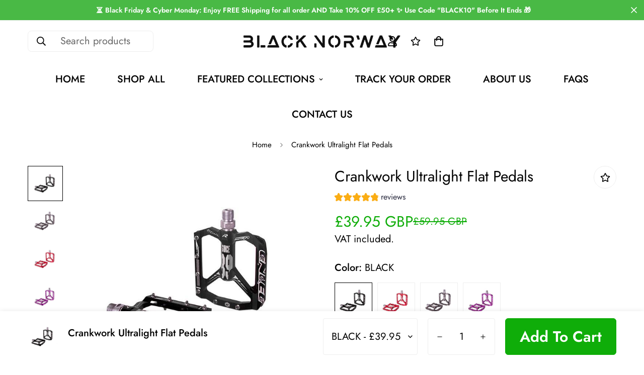

--- FILE ---
content_type: text/html; charset=utf-8
request_url: https://blacknorway.com/products/ultralight-bicycle-pedal-all-cnc-mtb-dh-xc-mountain-bike-pedal-l7u-material-du-bearing-aluminum-pedals
body_size: 109119
content:

<!doctype html>
<html
  class="no-js  m:overflow-hidden"
  lang="en"
  data-template="product"
  
>
  <head>
    <meta name="msvalidate.01" content="FFCA6C456FDE91BD2444EA31F50C8933" />
    <meta charset="utf-8">
    <meta http-equiv="X-UA-Compatible" content="IE=edge">
    <meta name="viewport" content="width=device-width, initial-scale=1, maximum-scale=1.0, user-scalable=0">
    <meta name="theme-color" content="#000000">
    <meta name="google-site-verification" content="HeZoB-XBXiEvtuh6mTNEJ5Vz4TfEM8vyHc1ZX6tXrro" /><link rel="canonical" href="https://blacknorway.com/products/ultralight-bicycle-pedal-all-cnc-mtb-dh-xc-mountain-bike-pedal-l7u-material-du-bearing-aluminum-pedals">
<link href="//blacknorway.com/cdn/shop/t/13/assets/grid.css?v=20886961665468048011695671749" rel="stylesheet" type="text/css" media="all" />
<link href="//blacknorway.com/cdn/shop/t/13/assets/base.css?v=23202865533442387051695671751" rel="stylesheet" type="text/css" media="all" />
<link href="//blacknorway.com/cdn/shop/t/13/assets/modules.css?v=61144178599879677331695671751" rel="stylesheet" type="text/css" media="all" />
<link href="//blacknorway.com/cdn/shop/t/13/assets/vendor.css?v=90475951926401987751695671749" rel="stylesheet" type="text/css" media="all" />


<link rel="preconnect" href="https://cdn.shopify.com" crossorigin>
<link href="//blacknorway.com/cdn/shop/t/13/assets/vendor.min.js?v=50491847271059849811695671751" as="script" rel="preload">

<link rel="icon" type="image/png" href="//blacknorway.com/cdn/shop/files/Screenshot_2023-10-04_at_20.44.03.png?crop=center&height=32&v=1696448697&width=32"><title class="product">Crankwork Ultralight Flat Pedals</title><meta name="description" content=" The anti-skid studs on both sides increase the friction between the pedal and the sole and hold the foot in place. Provides long-term ride comfort and improved pedaling efficiency. Made of strong and lightweight aluminum alloy. Good corrosion resistance, acid rain, and dust resistance, excellent oxidation resistance. "><meta property="og:site_name" content="BLACK NORWAY">
<meta property="og:url" content="https://blacknorway.com/products/ultralight-bicycle-pedal-all-cnc-mtb-dh-xc-mountain-bike-pedal-l7u-material-du-bearing-aluminum-pedals">
<meta property="og:title" content="Crankwork Ultralight Flat Pedals">
<meta property="og:type" content="product">
<meta property="og:description" content=" The anti-skid studs on both sides increase the friction between the pedal and the sole and hold the foot in place. Provides long-term ride comfort and improved pedaling efficiency. Made of strong and lightweight aluminum alloy. Good corrosion resistance, acid rain, and dust resistance, excellent oxidation resistance. "><meta property="og:image" content="http://blacknorway.com/cdn/shop/products/01_25ad0606-868a-453b-9414-bcc69350fd1e.jpg?v=1619136377">
<meta property="og:image:secure_url" content="https://blacknorway.com/cdn/shop/products/01_25ad0606-868a-453b-9414-bcc69350fd1e.jpg?v=1619136377">
<meta property="og:image:width" content="640">
<meta property="og:image:height" content="640"><meta property="og:price:amount" content="39.95">
<meta property="og:price:currency" content="GBP"><meta name="twitter:card" content="summary_large_image">
<meta name="twitter:title" content="Crankwork Ultralight Flat Pedals">
<meta name="twitter:description" content=" The anti-skid studs on both sides increase the friction between the pedal and the sole and hold the foot in place. Provides long-term ride comfort and improved pedaling efficiency. Made of strong and lightweight aluminum alloy. Good corrosion resistance, acid rain, and dust resistance, excellent oxidation resistance. ">

<style>
  @font-face {  font-family: M-Heading-Font;  font-weight:400;  src: url(https://cdn.shopify.com/s/files/1/0561/2742/2636/files/Jost-Regular.ttf?v=1618297125);  font-display: swap;}@font-face {  font-family: M-Heading-Font;  font-weight:500;  src: url(https://cdn.shopify.com/s/files/1/0561/2742/2636/files/Jost-Medium.ttf?v=1618297125);  font-display: swap;}@font-face {  font-family: M-Heading-Font;  font-weight:600;  src: url(https://cdn.shopify.com/s/files/1/0561/2742/2636/files/Jost-SemiBold.ttf?v=1618297125);  font-display: swap;}:root {  --font-stack-header: 'M-Heading-Font';  --font-weight-header: 400;}@font-face {  font-family: M-Body-Font;  font-weight:400;  src: url(https://cdn.shopify.com/s/files/1/0561/2742/2636/files/Jost-Regular.ttf?v=1618297125);  font-display: swap;}@font-face {  font-family: M-Body-Font;  font-weight:500;  src: url(https://cdn.shopify.com/s/files/1/0561/2742/2636/files/Jost-Medium.ttf?v=1618297125);  font-display: swap;}@font-face {  font-family: M-Body-Font;  font-weight:600;  src: url(https://cdn.shopify.com/s/files/1/0561/2742/2636/files/Jost-SemiBold.ttf?v=1618297125);  font-display: swap;}:root {  --font-stack-body: 'M-Body-Font';  --font-weight-body: 400;;}
</style>
<style>
html {
  font-size: calc(var(--font-base-size, 16) * 1px);
  -webkit-font-smoothing: antialiased;
  height: 100%;
  scroll-behavior: smooth;
}
body {
  margin: 0;
  font-family: var(--font-stack-body);
  font-weight: var(--font-weight-body);
  font-style: var(--font-style-body);
  color: var(--color-body-text);
  font-size: calc(var(--font-base-size, 16) * 1px);
  line-height: calc(var(--base-line-height) * 1px);
  background-color: #ffffff;
  position: relative;
  min-height: 100%;
}

body, html {
  overflow-x: hidden;
}

html.prevent-scroll,
html.prevent-scroll body {
  height: auto;
  overflow: hidden;
}

h1,
h2,
h3,
h4,
h5, 
h6 {
  font-family: var(--font-stack-header);
  font-weight: var(--font-weight-header);
  font-style: var(--font-style-header);
  color: var(--color-heading-text);
  line-height: normal;
}
h1, .h1 {
  font-size:calc(((var(--font-h1-mobile))/ (var(--font-base-size))) * 1rem);
  line-height: 1.278;
}

h2, .h2 {
  font-size:calc(((var(--font-h2-mobile))/ (var(--font-base-size))) * 1rem);
  line-height: 1.267;
}

h3, .h3 {
  font-size: calc(((var(--font-h3-mobile)) / (var(--font-base-size))) * 1rem);
  line-height: 1.36;
}

h4, .h4 {
  font-size: calc(((var(--font-h4-mobile)) / (var(--font-base-size))) * 1rem);
  line-height: 1.4;
}

h5, .h5 {
  font-size: calc(((var(--font-h5-mobile)) / (var(--font-base-size))) * 1rem);
  line-height: 1.5;
}

h6, .h6 {
  font-size: calc(((var(--font-h6-mobile)) / (var(--font-base-size))) * 1rem);
  line-height: 1.5;
}

@media only screen and (min-width: 768px) {
  .h1, h1{
    font-size:calc(((var(--font-h1-tablet))/ (var(--font-base-size))) * 1rem);
    line-height: 1.238;
  }
  .h2, h2{
    font-size:calc(((var(--font-h2-tablet))/ (var(--font-base-size))) * 1rem);
    line-height: 1.235;
  }
  h3, .h3 {
    font-size: calc(((var(--font-h3-tablet)) / (var(--font-base-size))) * 1rem);
    line-height: 1.36;
  }
  h4, .h4 {
    font-size: calc(((var(--font-h4-tablet)) / (var(--font-base-size))) * 1rem);
    line-height: 1.4;
  }
}

@media only screen and (min-width: 1280px){
  .h1, h1{
    font-size:calc(((var(--font-h1-desktop))/ (var(--font-base-size))) * 1rem);
    line-height: 1.167;
  }
  .h2, h2{
    font-size:calc(((var(--font-h2-desktop))/ (var(--font-base-size))) * 1rem);
    line-height: 1.238;
  }
  h3, .h3 {
    font-size: calc(((var(--font-h3-desktop)) / (var(--font-base-size))) * 1rem);
    line-height: 1.278;
  }
  h4, .h4 {
    font-size: calc(((var(--font-h4-desktop)) / (var(--font-base-size))) * 1rem);
    line-height: 1.333;
  }
  h5, .h5 {
    font-size: calc(((var(--font-h5-desktop)) / (var(--font-base-size))) * 1rem);
  }
  h6, .h6 {
    font-size: calc(((var(--font-h6-desktop)) / (var(--font-base-size))) * 1rem);
  }
}
[style*="--aspect-ratio"] {
  position: relative;
  overflow: hidden;
}
[style*="--aspect-ratio"]:before {
  display: block;
  width: 100%;
  content: "";
  height: 0px;
}
[style*="--aspect-ratio"] > *:first-child {
  top: 0;
  left: 0;
  right: 0;
  position: absolute !important;
  object-fit: cover;
  width: 100%;
  height: 100%;
}
[style*="--aspect-ratio"]:before {
  padding-top: calc(100% / (0.0001 + var(--aspect-ratio, 16/9)));
}
@media ( max-width: 767px ) {
  [style*="--aspect-ratio"]:before {
    padding-top: calc(100% / (0.0001 + var(--aspect-ratio-mobile, var(--aspect-ratio, 16/9)) ));
  }
}
.swiper-wrapper {
  display: flex;
}
.swiper-container:not(.swiper-container-initialized) .swiper-slide {
  width: calc(100% / var(--items, 1));
  flex: 0 0 auto;
}
@media(max-width: 1023px) {
  .swiper-container:not(.swiper-container-initialized) .swiper-slide {
    min-width: 40vw;
    flex: 0 0 auto;
  }
}
@media (max-width: 767px) {
  .swiper-container:not(.swiper-container-initialized) .swiper-slide {
    min-width: 66vw;
    flex: 0 0 auto;
  }
}
</style>

    

    <link href="//blacknorway.com/cdn/shop/t/13/assets/grid.css?v=20886961665468048011695671749" rel="stylesheet" type="text/css" media="all" />
    <link href="//blacknorway.com/cdn/shop/t/13/assets/base.css?v=23202865533442387051695671751" rel="stylesheet" type="text/css" media="all" />
    <link href="//blacknorway.com/cdn/shop/t/13/assets/modules.css?v=61144178599879677331695671751" rel="stylesheet" type="text/css" media="all" />
    
    
<style data-shopify>:root {    /* ANIMATIONS */		--m-duration-short: .1s;    --m-duration-default: .25s;    --m-duration-long: .5s;    --m-duration-image: .65s;    --m-duration-animate: 1s;    --m-animation-duration: 600ms;    --m-animation-fade-in-up: m-fade-in-up var(--m-animation-duration) cubic-bezier(0, 0, 0.3, 1) forwards;    --m-animation-fade-in-left: m-fade-in-left var(--m-animation-duration) cubic-bezier(0, 0, 0.3, 1) forwards;    --m-animation-fade-in-right: m-fade-in-right var(--m-animation-duration) cubic-bezier(0, 0, 0.3, 1) forwards;    --m-animation-fade-in-left-rtl: m-fade-in-left-rtl var(--m-animation-duration) cubic-bezier(0, 0, 0.3, 1) forwards;    --m-animation-fade-in-right-rtl: m-fade-in-right-rtl var(--m-animation-duration) cubic-bezier(0, 0, 0.3, 1) forwards;    --m-animation-fade-in: m-fade-in calc(var(--m-animation-duration) * 2) cubic-bezier(0, 0, 0.3, 1);    --m-animation-zoom-fade: m-zoom-fade var(--m-animation-duration) ease forwards;		/* BODY */		--base-line-height: 59;		/* PRIMARY COLORS */		--color-primary: #000000;		--plyr-color-main: #000000;		--color-primary-darker: #333333;		/* TEXT COLORS */		--color-body-text: #000000;		--color-heading-text: #000000;		--color-sub-text: #000000;		--color-text-link: #000000;		--color-text-link-hover: #999999;		--color-text-form-field: #000000;		/* BUTTON COLORS */		--color-btn-bg:  #0fad09;		--color-btn-bg-hover: #000000;		--color-btn-text: #ffffff;		--color-btn-text-hover: #ffffff;		--color-btn-secondary-border: #000000;		--color-btn-secondary-text: #000000;		--btn-letter-spacing: 0px;		--btn-border-radius: 5px;		--btn-border-width: 1px;		--btn-line-height: 31px;				/* PRODUCT COLORS */		--product-title-color: #000000;		--product-sale-price-color: #0fad09;		--product-regular-price-color: #0fad09;		--product-type-color: #666666;		--product-desc-color: #000000;		/* TOPBAR COLORS */		--color-topbar-background: #ffffff;		--color-topbar-text: #000000;		/* MENU BAR COLORS */		--color-menu-background: #ffffff;		--color-menu-text: #000000;		/* BORDER COLORS */		--color-border: #eeeeee;		--color-border-black: rgba(0,0,0,1);		/* FOOTER COLORS */		--color-footer-text: #000000;		--color-footer-subtext: #000000;		--color-footer-background: #F5F5F5;		--color-footer-link: #000000;		--color-footer-link-hover: #000000;		--color-footer-background-mobile: #F5F5F5;		/* FOOTER BOTTOM COLORS */		--color-footer-bottom-text: #ffffff;		--color-footer-bottom-background: #434141;		--color-footer-bottom-background-mobile: #666666;		/* HEADER */		--color-header-text: #000000;		--color-header-sub-text: 0, 0, 0;		--color-header-transparent-text: #000000;		--color-main-background: #ffffff;		--color-field-background: #ffffff;		--color-header-background: #ffffff;		--color-cart-wishlist-count: #ffffff;		--bg-cart-wishlist-count: #da3f3f;		/* TOOLTIP */		--bg-color-tooltip: #000000;		--text-color-tooltip: #ffffff;		/* OVERLAY */		--color-image-overlay: #000000;		--opacity-image-overlay: 0.2;		/* Notification */		--color-success: #3a8735;		--color-warning: #ff706b;		--color-info: #959595;		/* CUSTOM COLOR */		--text-black: 0,0,0;		--text-white: 255,255,255;		--bg-black: 0,0,0;		--bg-white: 255,255,255;		--rounded-full: 9999px;		--bg-card-placeholder: rgba(243,243,243,1);		--arrow-select-box: url(//blacknorway.com/cdn/shop/t/13/assets/ar-down.svg?v=92728264558441377851695671751);		/* FONT SIZES */		--font-base-size: 20;		--font-btn-size: 17px;		--font-btn-weight: 500;		--font-h1-desktop: 60;		--font-h1-tablet: 42;		--font-h1-mobile: 36;		--font-h2-desktop: 42;		--font-h2-tablet: 33;		--font-h2-mobile: 29;		--font-h3-desktop: 36;		--font-h3-tablet: 28;		--font-h3-mobile: 25;		--font-h4-desktop: 24;		--font-h4-tablet: 19;		--font-h4-mobile: 19;		--font-h5-desktop: 22;		--font-h5-mobile: 20;		--font-h6-desktop: 20;		--font-h6-mobile: 20;    	--arrow-down-url: url(//blacknorway.com/cdn/shop/t/13/assets/arrow-down.svg?v=157552497485556416461695671749);    	--arrow-down-white-url: url(//blacknorway.com/cdn/shop/t/13/assets/arrow-down-white.svg?v=70535736727834135531695671751);    	--product-title-line-clamp: unset;		--spacing-sections-desktop: 100px;    --spacing-sections-laptop: 80px;    --spacing-sections-tablet: 60px;    --spacing-sections-mobile: 48px;				/* LAYOUT */		--container-width: 1200px;    --fluid-container-width: 1620px;    --fluid-container-offset: 65px;	}
</style><link rel="stylesheet" href="//blacknorway.com/cdn/shop/t/13/assets/search.css?v=69014922169826238981695671749" media="print" onload="this.media='all'">
<link rel="stylesheet" href="//blacknorway.com/cdn/shop/t/13/assets/cart.css?v=13019365533548561541695671750" media="print" onload="this.media='all'">

<noscript><link href="//blacknorway.com/cdn/shop/t/13/assets/search.css?v=69014922169826238981695671749" rel="stylesheet" type="text/css" media="all" /></noscript>
<noscript><link href="//blacknorway.com/cdn/shop/t/13/assets/cart.css?v=13019365533548561541695671750" rel="stylesheet" type="text/css" media="all" /></noscript><link href="//blacknorway.com/cdn/shop/t/13/assets/vendor.css?v=90475951926401987751695671749" rel="stylesheet" type="text/css" media="all" /><link rel="stylesheet" href="//blacknorway.com/cdn/shop/t/13/assets/dark-mode.css?v=70342828189876853521695671751" media="print" onload="this.media='all'">
<link rel="stylesheet" href="//blacknorway.com/cdn/shop/t/13/assets/custom-style.css?v=12962861411745044701695671750" media="print" onload="this.media='all'">
<link rel="stylesheet" href="//blacknorway.com/cdn/shop/t/13/assets/custom.css?v=105997007003712207781695671776" media="print" onload="this.media='all'">
<noscript><link href="//blacknorway.com/cdn/shop/t/13/assets/dark-mode.css?v=70342828189876853521695671751" rel="stylesheet" type="text/css" media="all" /></noscript>
<noscript><link href="//blacknorway.com/cdn/shop/t/13/assets/custom-style.css?v=12962861411745044701695671750" rel="stylesheet" type="text/css" media="all" /></noscript>
<noscript><link href="//blacknorway.com/cdn/shop/t/13/assets/custom.css?v=105997007003712207781695671776" rel="stylesheet" type="text/css" media="all" /></noscript><style data-shopify>.m-topbar a[href*="pinterest"],.m-topbar a[href*="twitter"] {	display: none;}body .m-product-tag--new {  background-color: #64BF99;}body .m-product-tag--sale {  background-color: #DA3F3F;}.m-icon-box--small {  border-top: 1px solid var(--color-border);}.m-icon-box--small .m-icon-box__heading {  line-height: 26px;  font-size: 18px;  margin-bottom: 6px;}body .m-footer--block .social-media-links {  gap: 12px;  margin: 0;  padding: 5px 0;  flex-wrap: wrap;}body .m-footer--block .social-media-links a {  color: #222;  width: 48px;  height: 48px;  padding: 0;  display: inline-flex;  align-items: center;  justify-content: center;  border-radius: 50%;  background-color: #E9E9E9;  transition: all .3s;}body .m-footer--block .social-media-links a:hover {  background-color: #222;  color: #fff;  box-shadow: 0 0 0 0.2rem #222;}.m-footer--block-newsletter .m-newsletter-form--bordered .m-newsletter-form__input,.m-footer--block-newsletter .m-newsletter-form--bordered .m-newsletter-form__button--icon {  background-color: #fff;}@media (min-width: 1536px) {  body .m-footer--block-newsletter .m-footer--block-title {    font-size: 42px;  }}
</style>


<script src="//blacknorway.com/cdn/shop/t/13/assets/product-list.js?v=102537563361158566361695671751" defer="defer"></script>

    <script src="//blacknorway.com/cdn/shop/t/13/assets/vendor.min.js?v=50491847271059849811695671751" defer="defer"></script>
    <script src="//blacknorway.com/cdn/shop/t/13/assets/theme-global.js?v=20954294641616670891695671751" defer="defer"></script><script src="//blacknorway.com/cdn/shop/t/13/assets/animations.js?v=174930867133414800151695671750" defer="defer"></script><script>window.performance && window.performance.mark && window.performance.mark('shopify.content_for_header.start');</script><meta id="shopify-digital-wallet" name="shopify-digital-wallet" content="/27199635589/digital_wallets/dialog">
<link rel="alternate" type="application/json+oembed" href="https://blacknorway.com/products/ultralight-bicycle-pedal-all-cnc-mtb-dh-xc-mountain-bike-pedal-l7u-material-du-bearing-aluminum-pedals.oembed">
<script async="async" src="/checkouts/internal/preloads.js?locale=en-GB"></script>
<script id="shopify-features" type="application/json">{"accessToken":"f54cc802b28f445eb6021234c0874574","betas":["rich-media-storefront-analytics"],"domain":"blacknorway.com","predictiveSearch":true,"shopId":27199635589,"locale":"en"}</script>
<script>var Shopify = Shopify || {};
Shopify.shop = "blacknorway.myshopify.com";
Shopify.locale = "en";
Shopify.currency = {"active":"GBP","rate":"1.0"};
Shopify.country = "GB";
Shopify.theme = {"name":"Minimog4","id":136790704382,"schema_name":"Minimog - OS 2.0","schema_version":"4.0.0","theme_store_id":null,"role":"main"};
Shopify.theme.handle = "null";
Shopify.theme.style = {"id":null,"handle":null};
Shopify.cdnHost = "blacknorway.com/cdn";
Shopify.routes = Shopify.routes || {};
Shopify.routes.root = "/";</script>
<script type="module">!function(o){(o.Shopify=o.Shopify||{}).modules=!0}(window);</script>
<script>!function(o){function n(){var o=[];function n(){o.push(Array.prototype.slice.apply(arguments))}return n.q=o,n}var t=o.Shopify=o.Shopify||{};t.loadFeatures=n(),t.autoloadFeatures=n()}(window);</script>
<script id="shop-js-analytics" type="application/json">{"pageType":"product"}</script>
<script defer="defer" async type="module" src="//blacknorway.com/cdn/shopifycloud/shop-js/modules/v2/client.init-shop-cart-sync_dlpDe4U9.en.esm.js"></script>
<script defer="defer" async type="module" src="//blacknorway.com/cdn/shopifycloud/shop-js/modules/v2/chunk.common_FunKbpTJ.esm.js"></script>
<script type="module">
  await import("//blacknorway.com/cdn/shopifycloud/shop-js/modules/v2/client.init-shop-cart-sync_dlpDe4U9.en.esm.js");
await import("//blacknorway.com/cdn/shopifycloud/shop-js/modules/v2/chunk.common_FunKbpTJ.esm.js");

  window.Shopify.SignInWithShop?.initShopCartSync?.({"fedCMEnabled":true,"windoidEnabled":true});

</script>
<script>(function() {
  var isLoaded = false;
  function asyncLoad() {
    if (isLoaded) return;
    isLoaded = true;
    var urls = ["https:\/\/contactform.hulkapps.com\/skeletopapp.js?shop=blacknorway.myshopify.com"];
    for (var i = 0; i < urls.length; i++) {
      var s = document.createElement('script');
      s.type = 'text/javascript';
      s.async = true;
      s.src = urls[i];
      var x = document.getElementsByTagName('script')[0];
      x.parentNode.insertBefore(s, x);
    }
  };
  if(window.attachEvent) {
    window.attachEvent('onload', asyncLoad);
  } else {
    window.addEventListener('load', asyncLoad, false);
  }
})();</script>
<script id="__st">var __st={"a":27199635589,"offset":0,"reqid":"65c8eb24-c1a6-4bb4-a0b3-e03a56c72240-1765470510","pageurl":"blacknorway.com\/products\/ultralight-bicycle-pedal-all-cnc-mtb-dh-xc-mountain-bike-pedal-l7u-material-du-bearing-aluminum-pedals","u":"28134555cfb4","p":"product","rtyp":"product","rid":6645857484975};</script>
<script>window.ShopifyPaypalV4VisibilityTracking = true;</script>
<script id="captcha-bootstrap">!function(){'use strict';const t='contact',e='account',n='new_comment',o=[[t,t],['blogs',n],['comments',n],[t,'customer']],c=[[e,'customer_login'],[e,'guest_login'],[e,'recover_customer_password'],[e,'create_customer']],r=t=>t.map((([t,e])=>`form[action*='/${t}']:not([data-nocaptcha='true']) input[name='form_type'][value='${e}']`)).join(','),a=t=>()=>t?[...document.querySelectorAll(t)].map((t=>t.form)):[];function s(){const t=[...o],e=r(t);return a(e)}const i='password',u='form_key',d=['recaptcha-v3-token','g-recaptcha-response','h-captcha-response',i],f=()=>{try{return window.sessionStorage}catch{return}},m='__shopify_v',_=t=>t.elements[u];function p(t,e,n=!1){try{const o=window.sessionStorage,c=JSON.parse(o.getItem(e)),{data:r}=function(t){const{data:e,action:n}=t;return t[m]||n?{data:e,action:n}:{data:t,action:n}}(c);for(const[e,n]of Object.entries(r))t.elements[e]&&(t.elements[e].value=n);n&&o.removeItem(e)}catch(o){console.error('form repopulation failed',{error:o})}}const l='form_type',E='cptcha';function T(t){t.dataset[E]=!0}const w=window,h=w.document,L='Shopify',v='ce_forms',y='captcha';let A=!1;((t,e)=>{const n=(g='f06e6c50-85a8-45c8-87d0-21a2b65856fe',I='https://cdn.shopify.com/shopifycloud/storefront-forms-hcaptcha/ce_storefront_forms_captcha_hcaptcha.v1.5.2.iife.js',D={infoText:'Protected by hCaptcha',privacyText:'Privacy',termsText:'Terms'},(t,e,n)=>{const o=w[L][v],c=o.bindForm;if(c)return c(t,g,e,D).then(n);var r;o.q.push([[t,g,e,D],n]),r=I,A||(h.body.append(Object.assign(h.createElement('script'),{id:'captcha-provider',async:!0,src:r})),A=!0)});var g,I,D;w[L]=w[L]||{},w[L][v]=w[L][v]||{},w[L][v].q=[],w[L][y]=w[L][y]||{},w[L][y].protect=function(t,e){n(t,void 0,e),T(t)},Object.freeze(w[L][y]),function(t,e,n,w,h,L){const[v,y,A,g]=function(t,e,n){const i=e?o:[],u=t?c:[],d=[...i,...u],f=r(d),m=r(i),_=r(d.filter((([t,e])=>n.includes(e))));return[a(f),a(m),a(_),s()]}(w,h,L),I=t=>{const e=t.target;return e instanceof HTMLFormElement?e:e&&e.form},D=t=>v().includes(t);t.addEventListener('submit',(t=>{const e=I(t);if(!e)return;const n=D(e)&&!e.dataset.hcaptchaBound&&!e.dataset.recaptchaBound,o=_(e),c=g().includes(e)&&(!o||!o.value);(n||c)&&t.preventDefault(),c&&!n&&(function(t){try{if(!f())return;!function(t){const e=f();if(!e)return;const n=_(t);if(!n)return;const o=n.value;o&&e.removeItem(o)}(t);const e=Array.from(Array(32),(()=>Math.random().toString(36)[2])).join('');!function(t,e){_(t)||t.append(Object.assign(document.createElement('input'),{type:'hidden',name:u})),t.elements[u].value=e}(t,e),function(t,e){const n=f();if(!n)return;const o=[...t.querySelectorAll(`input[type='${i}']`)].map((({name:t})=>t)),c=[...d,...o],r={};for(const[a,s]of new FormData(t).entries())c.includes(a)||(r[a]=s);n.setItem(e,JSON.stringify({[m]:1,action:t.action,data:r}))}(t,e)}catch(e){console.error('failed to persist form',e)}}(e),e.submit())}));const S=(t,e)=>{t&&!t.dataset[E]&&(n(t,e.some((e=>e===t))),T(t))};for(const o of['focusin','change'])t.addEventListener(o,(t=>{const e=I(t);D(e)&&S(e,y())}));const B=e.get('form_key'),M=e.get(l),P=B&&M;t.addEventListener('DOMContentLoaded',(()=>{const t=y();if(P)for(const e of t)e.elements[l].value===M&&p(e,B);[...new Set([...A(),...v().filter((t=>'true'===t.dataset.shopifyCaptcha))])].forEach((e=>S(e,t)))}))}(h,new URLSearchParams(w.location.search),n,t,e,['guest_login'])})(!0,!0)}();</script>
<script integrity="sha256-52AcMU7V7pcBOXWImdc/TAGTFKeNjmkeM1Pvks/DTgc=" data-source-attribution="shopify.loadfeatures" defer="defer" src="//blacknorway.com/cdn/shopifycloud/storefront/assets/storefront/load_feature-81c60534.js" crossorigin="anonymous"></script>
<script data-source-attribution="shopify.dynamic_checkout.dynamic.init">var Shopify=Shopify||{};Shopify.PaymentButton=Shopify.PaymentButton||{isStorefrontPortableWallets:!0,init:function(){window.Shopify.PaymentButton.init=function(){};var t=document.createElement("script");t.src="https://blacknorway.com/cdn/shopifycloud/portable-wallets/latest/portable-wallets.en.js",t.type="module",document.head.appendChild(t)}};
</script>
<script data-source-attribution="shopify.dynamic_checkout.buyer_consent">
  function portableWalletsHideBuyerConsent(e){var t=document.getElementById("shopify-buyer-consent"),n=document.getElementById("shopify-subscription-policy-button");t&&n&&(t.classList.add("hidden"),t.setAttribute("aria-hidden","true"),n.removeEventListener("click",e))}function portableWalletsShowBuyerConsent(e){var t=document.getElementById("shopify-buyer-consent"),n=document.getElementById("shopify-subscription-policy-button");t&&n&&(t.classList.remove("hidden"),t.removeAttribute("aria-hidden"),n.addEventListener("click",e))}window.Shopify?.PaymentButton&&(window.Shopify.PaymentButton.hideBuyerConsent=portableWalletsHideBuyerConsent,window.Shopify.PaymentButton.showBuyerConsent=portableWalletsShowBuyerConsent);
</script>
<script data-source-attribution="shopify.dynamic_checkout.cart.bootstrap">document.addEventListener("DOMContentLoaded",(function(){function t(){return document.querySelector("shopify-accelerated-checkout-cart, shopify-accelerated-checkout")}if(t())Shopify.PaymentButton.init();else{new MutationObserver((function(e,n){t()&&(Shopify.PaymentButton.init(),n.disconnect())})).observe(document.body,{childList:!0,subtree:!0})}}));
</script>
<script id='scb4127' type='text/javascript' async='' src='https://blacknorway.com/cdn/shopifycloud/privacy-banner/storefront-banner.js'></script><link id="shopify-accelerated-checkout-styles" rel="stylesheet" media="screen" href="https://blacknorway.com/cdn/shopifycloud/portable-wallets/latest/accelerated-checkout-backwards-compat.css" crossorigin="anonymous">
<style id="shopify-accelerated-checkout-cart">
        #shopify-buyer-consent {
  margin-top: 1em;
  display: inline-block;
  width: 100%;
}

#shopify-buyer-consent.hidden {
  display: none;
}

#shopify-subscription-policy-button {
  background: none;
  border: none;
  padding: 0;
  text-decoration: underline;
  font-size: inherit;
  cursor: pointer;
}

#shopify-subscription-policy-button::before {
  box-shadow: none;
}

      </style>

<script>window.performance && window.performance.mark && window.performance.mark('shopify.content_for_header.end');</script>

    <script>
      document.documentElement.className = document.documentElement.className.replace('no-js', 'js');
      if (Shopify.designMode) {
        document.documentElement.classList.add('shopify-design-mode');
      }
    </script>
  
	<script>var loox_global_hash = '1695757753710';</script><style>.loox-reviews-default { max-width: 1200px; margin: 0 auto; }.loox-rating .loox-icon { color:#EBBF20; }</style>
<!-- BEGIN app block: shopify://apps/klaviyo-email-marketing-sms/blocks/klaviyo-onsite-embed/2632fe16-c075-4321-a88b-50b567f42507 -->












  <script async src="https://static.klaviyo.com/onsite/js/YwWsgj/klaviyo.js?company_id=YwWsgj"></script>
  <script>!function(){if(!window.klaviyo){window._klOnsite=window._klOnsite||[];try{window.klaviyo=new Proxy({},{get:function(n,i){return"push"===i?function(){var n;(n=window._klOnsite).push.apply(n,arguments)}:function(){for(var n=arguments.length,o=new Array(n),w=0;w<n;w++)o[w]=arguments[w];var t="function"==typeof o[o.length-1]?o.pop():void 0,e=new Promise((function(n){window._klOnsite.push([i].concat(o,[function(i){t&&t(i),n(i)}]))}));return e}}})}catch(n){window.klaviyo=window.klaviyo||[],window.klaviyo.push=function(){var n;(n=window._klOnsite).push.apply(n,arguments)}}}}();</script>

  
    <script id="viewed_product">
      if (item == null) {
        var _learnq = _learnq || [];

        var MetafieldReviews = null
        var MetafieldYotpoRating = null
        var MetafieldYotpoCount = null
        var MetafieldLooxRating = null
        var MetafieldLooxCount = null
        var okendoProduct = null
        var okendoProductReviewCount = null
        var okendoProductReviewAverageValue = null
        try {
          // The following fields are used for Customer Hub recently viewed in order to add reviews.
          // This information is not part of __kla_viewed. Instead, it is part of __kla_viewed_reviewed_items
          MetafieldReviews = {};
          MetafieldYotpoRating = null
          MetafieldYotpoCount = null
          MetafieldLooxRating = null
          MetafieldLooxCount = null

          okendoProduct = null
          // If the okendo metafield is not legacy, it will error, which then requires the new json formatted data
          if (okendoProduct && 'error' in okendoProduct) {
            okendoProduct = null
          }
          okendoProductReviewCount = okendoProduct ? okendoProduct.reviewCount : null
          okendoProductReviewAverageValue = okendoProduct ? okendoProduct.reviewAverageValue : null
        } catch (error) {
          console.error('Error in Klaviyo onsite reviews tracking:', error);
        }

        var item = {
          Name: "Crankwork Ultralight Flat Pedals",
          ProductID: 6645857484975,
          Categories: [],
          ImageURL: "https://blacknorway.com/cdn/shop/products/01_25ad0606-868a-453b-9414-bcc69350fd1e_grande.jpg?v=1619136377",
          URL: "https://blacknorway.com/products/ultralight-bicycle-pedal-all-cnc-mtb-dh-xc-mountain-bike-pedal-l7u-material-du-bearing-aluminum-pedals",
          Brand: "BLXCK NORWAY",
          Price: "£39.95",
          Value: "39.95",
          CompareAtPrice: "£59.95"
        };
        _learnq.push(['track', 'Viewed Product', item]);
        _learnq.push(['trackViewedItem', {
          Title: item.Name,
          ItemId: item.ProductID,
          Categories: item.Categories,
          ImageUrl: item.ImageURL,
          Url: item.URL,
          Metadata: {
            Brand: item.Brand,
            Price: item.Price,
            Value: item.Value,
            CompareAtPrice: item.CompareAtPrice
          },
          metafields:{
            reviews: MetafieldReviews,
            yotpo:{
              rating: MetafieldYotpoRating,
              count: MetafieldYotpoCount,
            },
            loox:{
              rating: MetafieldLooxRating,
              count: MetafieldLooxCount,
            },
            okendo: {
              rating: okendoProductReviewAverageValue,
              count: okendoProductReviewCount,
            }
          }
        }]);
      }
    </script>
  




  <script>
    window.klaviyoReviewsProductDesignMode = false
  </script>







<!-- END app block --><!-- BEGIN app block: shopify://apps/foxkit-sales-boost/blocks/foxkit-theme-helper/13f41957-6b79-47c1-99a2-e52431f06fff -->
<style data-shopify>
  
  :root {
  	--foxkit-border-radius-btn: 4px;
  	--foxkit-height-btn: 45px;
  	--foxkit-btn-primary-bg: rgba(245, 166, 35, 1);
  	--foxkit-btn-primary-text: #FFFFFF;
  	--foxkit-btn-primary-hover-bg: #000000;
  	--foxkit-btn-primary-hover-text: #FFFFFF;
  	--foxkit-btn-secondary-bg: #FFFFFF;
  	--foxkit-btn-secondary-text: #000000;
  	--foxkit-btn-secondary-hover-bg: #000000;
  	--foxkit-btn-secondary-hover-text: #FFFFFF;
  	--foxkit-text-color: #666666;
  	--foxkit-heading-text-color: #000000;
  	--foxkit-prices-color: #000000;
  	--foxkit-badge-color: #DA3F3F;
  	--foxkit-border-color: #ebebeb;
  }
  
  .foxkit-critical-hidden {
  	display: none !important;
  }
</style>
<script>
   var ShopifyRootUrl = "\/";
   var _useRootBaseUrl = null
   window.FoxKitThemeHelperEnabled = true;
   window.FoxKitPlugins = window.FoxKitPlugins || {}
   window.FoxKitStrings = window.FoxKitStrings || {}
   window.FoxKitAssets = window.FoxKitAssets || {}
   window.FoxKitModules = window.FoxKitModules || {}
   window.FoxKitSettings = {
     discountPrefix: "FX",
     showWaterMark: null,
     multipleLanguages: false,
     primaryLocale: true,
     combineWithProductDiscounts: false,
     enableAjaxAtc: true,
     discountApplyBy: "shopify_functions",
     foxKitBaseUrl: "foxkit.app",
     shopDomain: "https:\/\/blacknorway.com",
     baseUrl: _useRootBaseUrl ? "/" : ShopifyRootUrl.endsWith('/') ? ShopifyRootUrl : ShopifyRootUrl + '/',
     currencyCode: "GBP",
     moneyFormat: !!window.MinimogTheme ? window.MinimogSettings.money_format : "\u003cspan class=money\u003e£{{amount}}\u003c\/span\u003e",
     moneyWithCurrencyFormat: "£{{amount}} GBP",
     template: "product",
     templateName: "product",
     optimizePerformance: false,product: Object.assign({"id":6645857484975,"title":"Crankwork Ultralight Flat Pedals","handle":"ultralight-bicycle-pedal-all-cnc-mtb-dh-xc-mountain-bike-pedal-l7u-material-du-bearing-aluminum-pedals","description":"\u003cdiv style=\"text-align: center;\"\u003e\n\u003cspan data-mce-fragment=\"1\"\u003e \u003cstrong\u003eThe anti-skid studs on both sides\u003c\/strong\u003e increase the friction between the pedal and the sole and hold the foot in place. Provides long-term ride comfort and improved pedaling efficiency.\u003c\/span\u003e\u003cbr\u003e\n\u003c\/div\u003e\n\u003cdiv style=\"text-align: center;\"\u003e\u003cimg alt=\"\" src=\"https:\/\/cdn.shopify.com\/s\/files\/1\/0271\/9963\/5589\/files\/07_bf2eaf08-bd4e-473e-a7e9-fda41480e180_480x480.png?v=1619136279\"\u003e\u003c\/div\u003e\n\u003cdiv style=\"text-align: center;\"\u003e\u003cspan data-mce-fragment=\"1\"\u003e\u003cstrong\u003eMade of strong and lightweigh\u003c\/strong\u003et aluminum alloy. Good corrosion resistance, acid rain, and dust resistance, excellent oxidation resistance.\u003c\/span\u003e\u003c\/div\u003e\n\u003cdiv style=\"text-align: center;\"\u003e\u003cbr\u003e\u003c\/div\u003e\n\u003cdiv style=\"text-align: center;\"\u003e\u003cspan data-mce-fragment=\"1\"\u003e\u003cstrong\u003eUniversal:\u003c\/strong\u003e Fit for mountain bike pedals, road bike pedals, BMX pedals, exercise bike pedals, fix bike pedals, folding bike pedals.\u003c\/span\u003e\u003c\/div\u003e\n\u003cdiv style=\"text-align: center;\"\u003e\u003cbr\u003e\u003c\/div\u003e\n\u003cdiv style=\"text-align: center;\"\u003e\u003cspan data-mce-fragment=\"1\"\u003e\u003cstrong\u003eSurface anodizing treatment\u003c\/strong\u003e, which keeps the color lasting and bright, prevents the aluminum alloy from being oxidized and has the remarkable advantages of high hardness and high wear.\u003c\/span\u003e\u003c\/div\u003e\n\u003cdiv style=\"text-align: center;\"\u003e\u003cimg alt=\"\" src=\"https:\/\/cdn.shopify.com\/s\/files\/1\/0271\/9963\/5589\/files\/05_90b39491-6882-4961-9312-9c2004b15292_480x480.png?v=1619136317\"\u003e\u003c\/div\u003e\n\u003cdiv style=\"text-align: center;\"\u003e\u003cspan data-mce-fragment=\"1\"\u003e\u003c\/span\u003e\u003c\/div\u003e\n\u003ch3 data-mce-fragment=\"1\"\u003eFEATURES:\u003c\/h3\u003e\n\u003cul\u003e\n\u003cli\u003e\n\u003cem data-spm-anchor-id=\"a2g0o.detail.1000023.i0.6fb74ba2Mc5U9H\"\u003eC\u003c\/em\u003eNC MACHINED 6061 aluminum alloy body - machined aluminum body, lightweight and durable structure.\u003c\/li\u003e\n\u003c\/ul\u003e\n\u003cul\u003e\n\u003cli\u003e 101 X 90MM platform with 12 replaceable steel traction pins on each side, give yourself a place to wear 12 traction pins that bite and stick the shoes to the pedals.\u003c\/li\u003e\n\u003cli\u003eThe large platform provides stability, comfort, and grip, while the low profile design adds ground clearance.\u003c\/li\u003e\n\u003cli\u003e 9\/16 CNC machined CR-MO shaft - Durable Chrom axles for durable pedals.\u003c\/li\u003e\n\u003cli\u003eSealed bearings keep the components out, helping to achieve a durable, smooth-rolling pedal.\u003c\/li\u003e\n\u003cli\u003e Lightweight - Each weighing only \u003cspan data-mce-fragment=\"1\"\u003e390\u003c\/span\u003e grams, these pedals are lighter than many of the more expensive competing models.\u003c\/li\u003e\n\u003c\/ul\u003e\n\u003cp style=\"text-align: center;\"\u003e\u003cimg alt=\"\" src=\"https:\/\/cdn.shopify.com\/s\/files\/1\/0271\/9963\/5589\/files\/06_3f0b3b12-167e-45bf-bf33-b196568b2a22_480x480.png?v=1619136359\"\u003e\u003c\/p\u003e","published_at":"2023-11-25T20:46:27+00:00","created_at":"2021-04-23T00:56:07+01:00","vendor":"BLXCK NORWAY","type":"excluded","tags":[],"price":3995,"price_min":3995,"price_max":3995,"available":true,"price_varies":false,"compare_at_price":5995,"compare_at_price_min":5995,"compare_at_price_max":5995,"compare_at_price_varies":false,"variants":[{"id":39635648413871,"title":"BLACK","option1":"BLACK","option2":null,"option3":null,"sku":"","requires_shipping":true,"taxable":false,"featured_image":{"id":29146723156143,"product_id":6645857484975,"position":1,"created_at":"2021-04-23T01:06:17+01:00","updated_at":"2021-04-23T01:06:17+01:00","alt":null,"width":640,"height":640,"src":"\/\/blacknorway.com\/cdn\/shop\/products\/01_25ad0606-868a-453b-9414-bcc69350fd1e.jpg?v=1619136377","variant_ids":[39635648413871]},"available":true,"name":"Crankwork Ultralight Flat Pedals - BLACK","public_title":"BLACK","options":["BLACK"],"price":3995,"weight":0,"compare_at_price":5995,"inventory_management":null,"barcode":"","featured_media":{"alt":null,"id":21395396231343,"position":1,"preview_image":{"aspect_ratio":1.0,"height":640,"width":640,"src":"\/\/blacknorway.com\/cdn\/shop\/products\/01_25ad0606-868a-453b-9414-bcc69350fd1e.jpg?v=1619136377"}},"requires_selling_plan":false,"selling_plan_allocations":[]},{"id":39635648446639,"title":"RED","option1":"RED","option2":null,"option3":null,"sku":"","requires_shipping":true,"taxable":false,"featured_image":{"id":29146727547055,"product_id":6645857484975,"position":3,"created_at":"2021-04-23T01:06:41+01:00","updated_at":"2021-04-23T01:06:41+01:00","alt":null,"width":640,"height":640,"src":"\/\/blacknorway.com\/cdn\/shop\/products\/02_c1c7fca5-b713-4dad-95e6-b25dfc228fee.jpg?v=1619136401","variant_ids":[39635648446639]},"available":true,"name":"Crankwork Ultralight Flat Pedals - RED","public_title":"RED","options":["RED"],"price":3995,"weight":0,"compare_at_price":5995,"inventory_management":null,"barcode":"","featured_media":{"alt":null,"id":21395400523951,"position":3,"preview_image":{"aspect_ratio":1.0,"height":640,"width":640,"src":"\/\/blacknorway.com\/cdn\/shop\/products\/02_c1c7fca5-b713-4dad-95e6-b25dfc228fee.jpg?v=1619136401"}},"requires_selling_plan":false,"selling_plan_allocations":[]},{"id":39635648479407,"title":"GREY","option1":"GREY","option2":null,"option3":null,"sku":"","requires_shipping":true,"taxable":false,"featured_image":{"id":29146724532399,"product_id":6645857484975,"position":2,"created_at":"2021-04-23T01:06:26+01:00","updated_at":"2021-04-23T01:06:26+01:00","alt":null,"width":800,"height":800,"src":"\/\/blacknorway.com\/cdn\/shop\/products\/03_90b402db-a7f7-4166-9a5d-1b33277fc188.jpg?v=1619136386","variant_ids":[39635648479407]},"available":true,"name":"Crankwork Ultralight Flat Pedals - GREY","public_title":"GREY","options":["GREY"],"price":3995,"weight":0,"compare_at_price":5995,"inventory_management":null,"barcode":"","featured_media":{"alt":null,"id":21395397771439,"position":2,"preview_image":{"aspect_ratio":1.0,"height":800,"width":800,"src":"\/\/blacknorway.com\/cdn\/shop\/products\/03_90b402db-a7f7-4166-9a5d-1b33277fc188.jpg?v=1619136386"}},"requires_selling_plan":false,"selling_plan_allocations":[]},{"id":39635648512175,"title":"PURPLE","option1":"PURPLE","option2":null,"option3":null,"sku":"","requires_shipping":true,"taxable":false,"featured_image":{"id":29146728595631,"product_id":6645857484975,"position":4,"created_at":"2021-04-23T01:06:51+01:00","updated_at":"2021-04-23T01:06:51+01:00","alt":null,"width":640,"height":640,"src":"\/\/blacknorway.com\/cdn\/shop\/products\/04_b0f115db-5281-4c84-b510-b1f6c5b83f52.jpg?v=1619136411","variant_ids":[39635648512175]},"available":true,"name":"Crankwork Ultralight Flat Pedals - PURPLE","public_title":"PURPLE","options":["PURPLE"],"price":3995,"weight":0,"compare_at_price":5995,"inventory_management":null,"barcode":"","featured_media":{"alt":null,"id":21395401867439,"position":4,"preview_image":{"aspect_ratio":1.0,"height":640,"width":640,"src":"\/\/blacknorway.com\/cdn\/shop\/products\/04_b0f115db-5281-4c84-b510-b1f6c5b83f52.jpg?v=1619136411"}},"requires_selling_plan":false,"selling_plan_allocations":[]}],"images":["\/\/blacknorway.com\/cdn\/shop\/products\/01_25ad0606-868a-453b-9414-bcc69350fd1e.jpg?v=1619136377","\/\/blacknorway.com\/cdn\/shop\/products\/03_90b402db-a7f7-4166-9a5d-1b33277fc188.jpg?v=1619136386","\/\/blacknorway.com\/cdn\/shop\/products\/02_c1c7fca5-b713-4dad-95e6-b25dfc228fee.jpg?v=1619136401","\/\/blacknorway.com\/cdn\/shop\/products\/04_b0f115db-5281-4c84-b510-b1f6c5b83f52.jpg?v=1619136411"],"featured_image":"\/\/blacknorway.com\/cdn\/shop\/products\/01_25ad0606-868a-453b-9414-bcc69350fd1e.jpg?v=1619136377","options":["Color"],"media":[{"alt":null,"id":21395396231343,"position":1,"preview_image":{"aspect_ratio":1.0,"height":640,"width":640,"src":"\/\/blacknorway.com\/cdn\/shop\/products\/01_25ad0606-868a-453b-9414-bcc69350fd1e.jpg?v=1619136377"},"aspect_ratio":1.0,"height":640,"media_type":"image","src":"\/\/blacknorway.com\/cdn\/shop\/products\/01_25ad0606-868a-453b-9414-bcc69350fd1e.jpg?v=1619136377","width":640},{"alt":null,"id":21395397771439,"position":2,"preview_image":{"aspect_ratio":1.0,"height":800,"width":800,"src":"\/\/blacknorway.com\/cdn\/shop\/products\/03_90b402db-a7f7-4166-9a5d-1b33277fc188.jpg?v=1619136386"},"aspect_ratio":1.0,"height":800,"media_type":"image","src":"\/\/blacknorway.com\/cdn\/shop\/products\/03_90b402db-a7f7-4166-9a5d-1b33277fc188.jpg?v=1619136386","width":800},{"alt":null,"id":21395400523951,"position":3,"preview_image":{"aspect_ratio":1.0,"height":640,"width":640,"src":"\/\/blacknorway.com\/cdn\/shop\/products\/02_c1c7fca5-b713-4dad-95e6-b25dfc228fee.jpg?v=1619136401"},"aspect_ratio":1.0,"height":640,"media_type":"image","src":"\/\/blacknorway.com\/cdn\/shop\/products\/02_c1c7fca5-b713-4dad-95e6-b25dfc228fee.jpg?v=1619136401","width":640},{"alt":null,"id":21395401867439,"position":4,"preview_image":{"aspect_ratio":1.0,"height":640,"width":640,"src":"\/\/blacknorway.com\/cdn\/shop\/products\/04_b0f115db-5281-4c84-b510-b1f6c5b83f52.jpg?v=1619136411"},"aspect_ratio":1.0,"height":640,"media_type":"image","src":"\/\/blacknorway.com\/cdn\/shop\/products\/04_b0f115db-5281-4c84-b510-b1f6c5b83f52.jpg?v=1619136411","width":640}],"requires_selling_plan":false,"selling_plan_groups":[],"content":"\u003cdiv style=\"text-align: center;\"\u003e\n\u003cspan data-mce-fragment=\"1\"\u003e \u003cstrong\u003eThe anti-skid studs on both sides\u003c\/strong\u003e increase the friction between the pedal and the sole and hold the foot in place. Provides long-term ride comfort and improved pedaling efficiency.\u003c\/span\u003e\u003cbr\u003e\n\u003c\/div\u003e\n\u003cdiv style=\"text-align: center;\"\u003e\u003cimg alt=\"\" src=\"https:\/\/cdn.shopify.com\/s\/files\/1\/0271\/9963\/5589\/files\/07_bf2eaf08-bd4e-473e-a7e9-fda41480e180_480x480.png?v=1619136279\"\u003e\u003c\/div\u003e\n\u003cdiv style=\"text-align: center;\"\u003e\u003cspan data-mce-fragment=\"1\"\u003e\u003cstrong\u003eMade of strong and lightweigh\u003c\/strong\u003et aluminum alloy. Good corrosion resistance, acid rain, and dust resistance, excellent oxidation resistance.\u003c\/span\u003e\u003c\/div\u003e\n\u003cdiv style=\"text-align: center;\"\u003e\u003cbr\u003e\u003c\/div\u003e\n\u003cdiv style=\"text-align: center;\"\u003e\u003cspan data-mce-fragment=\"1\"\u003e\u003cstrong\u003eUniversal:\u003c\/strong\u003e Fit for mountain bike pedals, road bike pedals, BMX pedals, exercise bike pedals, fix bike pedals, folding bike pedals.\u003c\/span\u003e\u003c\/div\u003e\n\u003cdiv style=\"text-align: center;\"\u003e\u003cbr\u003e\u003c\/div\u003e\n\u003cdiv style=\"text-align: center;\"\u003e\u003cspan data-mce-fragment=\"1\"\u003e\u003cstrong\u003eSurface anodizing treatment\u003c\/strong\u003e, which keeps the color lasting and bright, prevents the aluminum alloy from being oxidized and has the remarkable advantages of high hardness and high wear.\u003c\/span\u003e\u003c\/div\u003e\n\u003cdiv style=\"text-align: center;\"\u003e\u003cimg alt=\"\" src=\"https:\/\/cdn.shopify.com\/s\/files\/1\/0271\/9963\/5589\/files\/05_90b39491-6882-4961-9312-9c2004b15292_480x480.png?v=1619136317\"\u003e\u003c\/div\u003e\n\u003cdiv style=\"text-align: center;\"\u003e\u003cspan data-mce-fragment=\"1\"\u003e\u003c\/span\u003e\u003c\/div\u003e\n\u003ch3 data-mce-fragment=\"1\"\u003eFEATURES:\u003c\/h3\u003e\n\u003cul\u003e\n\u003cli\u003e\n\u003cem data-spm-anchor-id=\"a2g0o.detail.1000023.i0.6fb74ba2Mc5U9H\"\u003eC\u003c\/em\u003eNC MACHINED 6061 aluminum alloy body - machined aluminum body, lightweight and durable structure.\u003c\/li\u003e\n\u003c\/ul\u003e\n\u003cul\u003e\n\u003cli\u003e 101 X 90MM platform with 12 replaceable steel traction pins on each side, give yourself a place to wear 12 traction pins that bite and stick the shoes to the pedals.\u003c\/li\u003e\n\u003cli\u003eThe large platform provides stability, comfort, and grip, while the low profile design adds ground clearance.\u003c\/li\u003e\n\u003cli\u003e 9\/16 CNC machined CR-MO shaft - Durable Chrom axles for durable pedals.\u003c\/li\u003e\n\u003cli\u003eSealed bearings keep the components out, helping to achieve a durable, smooth-rolling pedal.\u003c\/li\u003e\n\u003cli\u003e Lightweight - Each weighing only \u003cspan data-mce-fragment=\"1\"\u003e390\u003c\/span\u003e grams, these pedals are lighter than many of the more expensive competing models.\u003c\/li\u003e\n\u003c\/ul\u003e\n\u003cp style=\"text-align: center;\"\u003e\u003cimg alt=\"\" src=\"https:\/\/cdn.shopify.com\/s\/files\/1\/0271\/9963\/5589\/files\/06_3f0b3b12-167e-45bf-bf33-b196568b2a22_480x480.png?v=1619136359\"\u003e\u003c\/p\u003e"}, {
       variants: [{"id":39635648413871,"title":"BLACK","option1":"BLACK","option2":null,"option3":null,"sku":"","requires_shipping":true,"taxable":false,"featured_image":{"id":29146723156143,"product_id":6645857484975,"position":1,"created_at":"2021-04-23T01:06:17+01:00","updated_at":"2021-04-23T01:06:17+01:00","alt":null,"width":640,"height":640,"src":"\/\/blacknorway.com\/cdn\/shop\/products\/01_25ad0606-868a-453b-9414-bcc69350fd1e.jpg?v=1619136377","variant_ids":[39635648413871]},"available":true,"name":"Crankwork Ultralight Flat Pedals - BLACK","public_title":"BLACK","options":["BLACK"],"price":3995,"weight":0,"compare_at_price":5995,"inventory_management":null,"barcode":"","featured_media":{"alt":null,"id":21395396231343,"position":1,"preview_image":{"aspect_ratio":1.0,"height":640,"width":640,"src":"\/\/blacknorway.com\/cdn\/shop\/products\/01_25ad0606-868a-453b-9414-bcc69350fd1e.jpg?v=1619136377"}},"requires_selling_plan":false,"selling_plan_allocations":[]},{"id":39635648446639,"title":"RED","option1":"RED","option2":null,"option3":null,"sku":"","requires_shipping":true,"taxable":false,"featured_image":{"id":29146727547055,"product_id":6645857484975,"position":3,"created_at":"2021-04-23T01:06:41+01:00","updated_at":"2021-04-23T01:06:41+01:00","alt":null,"width":640,"height":640,"src":"\/\/blacknorway.com\/cdn\/shop\/products\/02_c1c7fca5-b713-4dad-95e6-b25dfc228fee.jpg?v=1619136401","variant_ids":[39635648446639]},"available":true,"name":"Crankwork Ultralight Flat Pedals - RED","public_title":"RED","options":["RED"],"price":3995,"weight":0,"compare_at_price":5995,"inventory_management":null,"barcode":"","featured_media":{"alt":null,"id":21395400523951,"position":3,"preview_image":{"aspect_ratio":1.0,"height":640,"width":640,"src":"\/\/blacknorway.com\/cdn\/shop\/products\/02_c1c7fca5-b713-4dad-95e6-b25dfc228fee.jpg?v=1619136401"}},"requires_selling_plan":false,"selling_plan_allocations":[]},{"id":39635648479407,"title":"GREY","option1":"GREY","option2":null,"option3":null,"sku":"","requires_shipping":true,"taxable":false,"featured_image":{"id":29146724532399,"product_id":6645857484975,"position":2,"created_at":"2021-04-23T01:06:26+01:00","updated_at":"2021-04-23T01:06:26+01:00","alt":null,"width":800,"height":800,"src":"\/\/blacknorway.com\/cdn\/shop\/products\/03_90b402db-a7f7-4166-9a5d-1b33277fc188.jpg?v=1619136386","variant_ids":[39635648479407]},"available":true,"name":"Crankwork Ultralight Flat Pedals - GREY","public_title":"GREY","options":["GREY"],"price":3995,"weight":0,"compare_at_price":5995,"inventory_management":null,"barcode":"","featured_media":{"alt":null,"id":21395397771439,"position":2,"preview_image":{"aspect_ratio":1.0,"height":800,"width":800,"src":"\/\/blacknorway.com\/cdn\/shop\/products\/03_90b402db-a7f7-4166-9a5d-1b33277fc188.jpg?v=1619136386"}},"requires_selling_plan":false,"selling_plan_allocations":[]},{"id":39635648512175,"title":"PURPLE","option1":"PURPLE","option2":null,"option3":null,"sku":"","requires_shipping":true,"taxable":false,"featured_image":{"id":29146728595631,"product_id":6645857484975,"position":4,"created_at":"2021-04-23T01:06:51+01:00","updated_at":"2021-04-23T01:06:51+01:00","alt":null,"width":640,"height":640,"src":"\/\/blacknorway.com\/cdn\/shop\/products\/04_b0f115db-5281-4c84-b510-b1f6c5b83f52.jpg?v=1619136411","variant_ids":[39635648512175]},"available":true,"name":"Crankwork Ultralight Flat Pedals - PURPLE","public_title":"PURPLE","options":["PURPLE"],"price":3995,"weight":0,"compare_at_price":5995,"inventory_management":null,"barcode":"","featured_media":{"alt":null,"id":21395401867439,"position":4,"preview_image":{"aspect_ratio":1.0,"height":640,"width":640,"src":"\/\/blacknorway.com\/cdn\/shop\/products\/04_b0f115db-5281-4c84-b510-b1f6c5b83f52.jpg?v=1619136411"}},"requires_selling_plan":false,"selling_plan_allocations":[]}],
       selectedVariant: {"id":39635648413871,"title":"BLACK","option1":"BLACK","option2":null,"option3":null,"sku":"","requires_shipping":true,"taxable":false,"featured_image":{"id":29146723156143,"product_id":6645857484975,"position":1,"created_at":"2021-04-23T01:06:17+01:00","updated_at":"2021-04-23T01:06:17+01:00","alt":null,"width":640,"height":640,"src":"\/\/blacknorway.com\/cdn\/shop\/products\/01_25ad0606-868a-453b-9414-bcc69350fd1e.jpg?v=1619136377","variant_ids":[39635648413871]},"available":true,"name":"Crankwork Ultralight Flat Pedals - BLACK","public_title":"BLACK","options":["BLACK"],"price":3995,"weight":0,"compare_at_price":5995,"inventory_management":null,"barcode":"","featured_media":{"alt":null,"id":21395396231343,"position":1,"preview_image":{"aspect_ratio":1.0,"height":640,"width":640,"src":"\/\/blacknorway.com\/cdn\/shop\/products\/01_25ad0606-868a-453b-9414-bcc69350fd1e.jpg?v=1619136377"}},"requires_selling_plan":false,"selling_plan_allocations":[]},
       hasOnlyDefaultVariant: false,
       collections: []
     }),routes: {
       root: "\/",
       cart: "\/cart",
       cart_add_url: '/cart/add',
       cart_change_url: '/cart/change',
       cart_update_url: '/cart/update'
     },
     dateNow: "2025\/12\/11 16:28:00+0000 (GMT)",
     isMinimogTheme: !!window.MinimogTheme,
     designMode: false,
     pageType: "product",
     pageUrl: "\/products\/ultralight-bicycle-pedal-all-cnc-mtb-dh-xc-mountain-bike-pedal-l7u-material-du-bearing-aluminum-pedals",
     selectors: null
   };window.FoxKitSettings.product.variants[0].inventory_quantity = -105;
  		window.FoxKitSettings.product.variants[0].inventory_policy = "deny";window.FoxKitSettings.product.variants[1].inventory_quantity = -38;
  		window.FoxKitSettings.product.variants[1].inventory_policy = "deny";window.FoxKitSettings.product.variants[2].inventory_quantity = -30;
  		window.FoxKitSettings.product.variants[2].inventory_policy = "deny";window.FoxKitSettings.product.variants[3].inventory_quantity = -37;
  		window.FoxKitSettings.product.variants[3].inventory_policy = "deny";window.FoxKitSettings.product.selectedVariant.inventory_quantity = -105;
  		window.FoxKitSettings.product.selectedVariant.inventory_policy = "deny";
  

  FoxKitStrings = {"en":{"date_format":"MM\/dd\/yyyy","discount_summary":"You will get \u003cstrong\u003e{discount_value} OFF\u003c\/strong\u003e on each product","discount_title":"SPECIAL OFFER","free":"FREE","add_button":"Add","add_to_cart_button":"Add to cart","added_button":"Added","bundle_button":"Add selected item(s)","bundle_select":"Select","bundle_selected":"Selected","bundle_total":"Total price","bundle_saved":"Saved","bundle_this_item":"This item","bundle_warning":"Add at least 1 item to build your bundle","bundle_items_added":"The products in the bundle are added to the cart.","qty_discount_title":"{item_count} item(s) get {discount_value} OFF","qty_discount_note":"on each product","prepurchase_title":"Frequently bought with \"{product_title}\"","prepurchase_added":"You just added","incart_title":"Customers also bought with \"{product_title}\"","sizechart_button":"Size chart","field_name":"Enter your name","field_email":"Enter your email","field_birthday":"Date of birth","discount_noti":"* Discount will be calculated and applied at checkout","fox_discount_noti":"* You are entitled to 1 discount offer of \u003cspan\u003e{price}\u003c\/span\u003e (\u003cspan\u003e{discount_title}\u003c\/span\u003e). This offer \u003cb\u003ecan't be combined\u003c\/b\u003e with any other discount you add here!","bis_open":"Notify me when available","bis_heading":"Back in stock alert 📬","bis_desc":"We will send you a notification as soon as this product is available again.","bis_submit":"Notify me","bis_email":"Your email","bis_name":"Your name","bis_phone":"Your phone number","bis_note":"Your note","bis_signup":"Email me with news and offers","bis_thankyou":"Thank you! We'll send you an email when this product is available!","preorder_discount_title":"🎁 Preorder now to get \u003cstrong\u003e{discount_value} OFF\u003c\/strong\u003e","preorder_shipping_note":"🚚 Item will be delivered on or before \u003cstrong\u003e{eta}\u003c\/strong\u003e","preorder_button":"Pre-order","preorder_badge":"Pre-Order","preorder_end_note":"🔥 Preorder will end at \u003cstrong\u003e{end_time}\u003c\/strong\u003e","required_fields":"Please fill all the required fields(*) before Add to cart!","view_cart":"View cart","shipping_label":"Shipping","item_added_to_cart":"{product_title} is added to cart!","email_used":"Email has already been used!","missing_fields":"Please fill all the required fields(*)","invalid_email":"Email is not valid","copy_button":"Copy","copied_button":"Copied"}};

  FoxKitAssets = {
    sizechart: "https:\/\/cdn.shopify.com\/extensions\/019b0d02-e593-7d76-99c2-6fdcd4df9cfa\/foxkit-extensions-448\/assets\/size-chart.js",
    preorder: "https:\/\/cdn.shopify.com\/extensions\/019b0d02-e593-7d76-99c2-6fdcd4df9cfa\/foxkit-extensions-448\/assets\/preorder.js",
    preorderBadge: "https:\/\/cdn.shopify.com\/extensions\/019b0d02-e593-7d76-99c2-6fdcd4df9cfa\/foxkit-extensions-448\/assets\/preorder-badge.js",
    prePurchase: "https:\/\/cdn.shopify.com\/extensions\/019b0d02-e593-7d76-99c2-6fdcd4df9cfa\/foxkit-extensions-448\/assets\/pre-purchase.js",
    prePurchaseStyle: "https:\/\/cdn.shopify.com\/extensions\/019b0d02-e593-7d76-99c2-6fdcd4df9cfa\/foxkit-extensions-448\/assets\/pre-purchase.css",
    inCart: "https:\/\/cdn.shopify.com\/extensions\/019b0d02-e593-7d76-99c2-6fdcd4df9cfa\/foxkit-extensions-448\/assets\/incart.js",
    inCartStyle: "https:\/\/cdn.shopify.com\/extensions\/019b0d02-e593-7d76-99c2-6fdcd4df9cfa\/foxkit-extensions-448\/assets\/incart.css",
    productCountdown: "https:\/\/cdn.shopify.com\/extensions\/019b0d02-e593-7d76-99c2-6fdcd4df9cfa\/foxkit-extensions-448\/assets\/product-countdown.css"
  }
  FoxKitPlugins.popUpLock = false
  FoxKitPlugins.luckyWheelLock = false

  
  
    FoxKitPlugins.Countdown = Object.values({}).filter(entry => entry.active).map(entry => ({...(entry || {}), locales: !FoxKitSettings.primaryLocale && entry?.locales?.[Shopify.locale]}))
    FoxKitPlugins.PreOrder = Object.values({}).filter(entry => entry.active)
    FoxKitPlugins.PrePurchase = Object.values({}).filter(entry => entry.active)
    FoxKitPlugins.InCart = Object.values({"684f0d8b37462d93e66f9e86":{"discount":{"value":10,"type":"PERCENTAGE"},"target_products":[],"recommended_products":[],"deleted":false,"locked":false,"_id":"684f0d8b37462d93e66f9e86","active":true,"title":"IN cart add","applies_to":"all_products","recommend_to":"app_recommend","recommend_intent":"related","active_discount":true,"shop":"blacknorway.myshopify.com","createdAt":"2025-06-15T18:14:35.905Z","updatedAt":"2025-06-15T18:21:19.653Z","id":"incart-1","__v":0}}).filter(entry => entry.active)
    FoxKitPlugins.QuantityDiscount = Object.values({"684eb982903c0693d2748484":{"target_products":[],"sub_title":"on each product","highlight_label":"Most popular","button_label":"Grab this deal","default_title":"Buy {quantity} get {discount_value} off","sale_badge":"Save {discount_value}","default_selected":0,"discount_titles":["",""],"deleted":false,"locked":false,"_id":"684eb982903c0693d2748484","active":true,"title":"Offer buy more get discount","offer_heading":"Buy more save more!","applies_to":"all_products","show_variant_selector":false,"layout":"standard","card_radius":8,"hide_submit_button":false,"discounts":[{"min_qty":2,"value":10,"type":"PERCENTAGE","highlighted":true},{"min_qty":3,"value":20,"type":"PERCENTAGE","highlighted":false}],"shop":"blacknorway.myshopify.com","createdAt":"2025-06-15T12:16:02.098Z","updatedAt":"2025-06-15T18:17:11.124Z","id":"quantitydiscount-1","__v":0}}).filter(entry => entry.active).map(entry => ({...(entry || {}), locales: !FoxKitSettings.primaryLocale && entry?.locales?.[Shopify.locale]}))
    FoxKitPlugins.Bundle = Object.values({}).filter(entry => entry.active).map(entry => ({...(entry || {}), locales: !FoxKitSettings.primaryLocale && entry?.locales?.[Shopify.locale]}));
    FoxKitPlugins.Menus = Object.values({});
    FoxKitPlugins.Menus = FoxKitPlugins.Menus?.map((item) => {
      if (typeof item === 'string') return JSON.parse(item);
      return item;
    });
    FoxKitPlugins.MenuData = Object.values({});
    FoxKitPlugins.MenuData = FoxKitPlugins.MenuData?.map((item) => {
      if (typeof item === 'string') return JSON.parse(item);
      return item;
    });

    
     
       FoxKitPlugins.SizeChart = Object.values({}).filter(entry => entry.active).map(entry => ({...(entry || {}), locales: !FoxKitSettings.primaryLocale && entry?.locales?.[Shopify.locale]}))
       FoxKitPlugins.ProductRecommendation = Object.values({}).filter(entry => entry.active).map(entry => ({...(entry || {}), locales: !FoxKitSettings.primaryLocale && entry?.locales?.[Shopify.locale]}))
    

  

  
  FoxKitPlugins.StockCountdown = null;
  if(FoxKitPlugins.StockCountdown) FoxKitPlugins.StockCountdown.locales = !FoxKitSettings.primaryLocale && FoxKitPlugins.StockCountdown?.locales?.[Shopify.locale];

  

  
  
</script>

<link href="//cdn.shopify.com/extensions/019b0d02-e593-7d76-99c2-6fdcd4df9cfa/foxkit-extensions-448/assets/main.css" rel="stylesheet" type="text/css" media="all" />
<script src='https://cdn.shopify.com/extensions/019b0d02-e593-7d76-99c2-6fdcd4df9cfa/foxkit-extensions-448/assets/vendor.js' defer='defer' fetchpriority='high'></script>
<script src='https://cdn.shopify.com/extensions/019b0d02-e593-7d76-99c2-6fdcd4df9cfa/foxkit-extensions-448/assets/main.js' defer='defer' fetchpriority='high'></script>
<script src='https://cdn.shopify.com/extensions/019b0d02-e593-7d76-99c2-6fdcd4df9cfa/foxkit-extensions-448/assets/global.js' defer='defer' fetchpriority='low'></script>




  <script src='https://cdn.shopify.com/extensions/019b0d02-e593-7d76-99c2-6fdcd4df9cfa/foxkit-extensions-448/assets/slider-component.js' fetchpriority='low' defer='defer'></script>
  <script src='https://cdn.shopify.com/extensions/019b0d02-e593-7d76-99c2-6fdcd4df9cfa/foxkit-extensions-448/assets/incart-upsell.js' fetchpriority='low' defer='defer'></script>
  <link id='FoxKit-Incart' rel='stylesheet' href='https://cdn.shopify.com/extensions/019b0d02-e593-7d76-99c2-6fdcd4df9cfa/foxkit-extensions-448/assets/incart.css' fetchpriority='low' media='print' onload="this.media='all'">
  <link rel='preload' href='https://cdn.shopify.com/extensions/019b0d02-e593-7d76-99c2-6fdcd4df9cfa/foxkit-extensions-448/assets/component-slider.css' as='style' onload="this.onload=null;this.rel='stylesheet'" fetchpriority='low'>
  <script>
    FoxKitPlugins.IncartSettings = null;
    if(FoxKitPlugins.IncartSettings) FoxKitPlugins.IncartSettings.locales = !FoxKitSettings.primaryLocale && FoxKitPlugins.IncartSettings?.locales?.[Shopify.locale]
  </script>





















<!-- END app block --><script src="https://cdn.shopify.com/extensions/019b0b88-0e7f-75a3-a6f1-228660a565c2/theme-app-extension-242/assets/alireviews-box.min.js" type="text/javascript" defer="defer"></script>
<script src="https://cdn.shopify.com/extensions/019b0b88-0e7f-75a3-a6f1-228660a565c2/theme-app-extension-242/assets/alireviews.min.js" type="text/javascript" defer="defer"></script>
<link href="https://monorail-edge.shopifysvc.com" rel="dns-prefetch">
<script>(function(){if ("sendBeacon" in navigator && "performance" in window) {try {var session_token_from_headers = performance.getEntriesByType('navigation')[0].serverTiming.find(x => x.name == '_s').description;} catch {var session_token_from_headers = undefined;}var session_cookie_matches = document.cookie.match(/_shopify_s=([^;]*)/);var session_token_from_cookie = session_cookie_matches && session_cookie_matches.length === 2 ? session_cookie_matches[1] : "";var session_token = session_token_from_headers || session_token_from_cookie || "";function handle_abandonment_event(e) {var entries = performance.getEntries().filter(function(entry) {return /monorail-edge.shopifysvc.com/.test(entry.name);});if (!window.abandonment_tracked && entries.length === 0) {window.abandonment_tracked = true;var currentMs = Date.now();var navigation_start = performance.timing.navigationStart;var payload = {shop_id: 27199635589,url: window.location.href,navigation_start,duration: currentMs - navigation_start,session_token,page_type: "product"};window.navigator.sendBeacon("https://monorail-edge.shopifysvc.com/v1/produce", JSON.stringify({schema_id: "online_store_buyer_site_abandonment/1.1",payload: payload,metadata: {event_created_at_ms: currentMs,event_sent_at_ms: currentMs}}));}}window.addEventListener('pagehide', handle_abandonment_event);}}());</script>
<script id="web-pixels-manager-setup">(function e(e,d,r,n,o){if(void 0===o&&(o={}),!Boolean(null===(a=null===(i=window.Shopify)||void 0===i?void 0:i.analytics)||void 0===a?void 0:a.replayQueue)){var i,a;window.Shopify=window.Shopify||{};var t=window.Shopify;t.analytics=t.analytics||{};var s=t.analytics;s.replayQueue=[],s.publish=function(e,d,r){return s.replayQueue.push([e,d,r]),!0};try{self.performance.mark("wpm:start")}catch(e){}var l=function(){var e={modern:/Edge?\/(1{2}[4-9]|1[2-9]\d|[2-9]\d{2}|\d{4,})\.\d+(\.\d+|)|Firefox\/(1{2}[4-9]|1[2-9]\d|[2-9]\d{2}|\d{4,})\.\d+(\.\d+|)|Chrom(ium|e)\/(9{2}|\d{3,})\.\d+(\.\d+|)|(Maci|X1{2}).+ Version\/(15\.\d+|(1[6-9]|[2-9]\d|\d{3,})\.\d+)([,.]\d+|)( \(\w+\)|)( Mobile\/\w+|) Safari\/|Chrome.+OPR\/(9{2}|\d{3,})\.\d+\.\d+|(CPU[ +]OS|iPhone[ +]OS|CPU[ +]iPhone|CPU IPhone OS|CPU iPad OS)[ +]+(15[._]\d+|(1[6-9]|[2-9]\d|\d{3,})[._]\d+)([._]\d+|)|Android:?[ /-](13[3-9]|1[4-9]\d|[2-9]\d{2}|\d{4,})(\.\d+|)(\.\d+|)|Android.+Firefox\/(13[5-9]|1[4-9]\d|[2-9]\d{2}|\d{4,})\.\d+(\.\d+|)|Android.+Chrom(ium|e)\/(13[3-9]|1[4-9]\d|[2-9]\d{2}|\d{4,})\.\d+(\.\d+|)|SamsungBrowser\/([2-9]\d|\d{3,})\.\d+/,legacy:/Edge?\/(1[6-9]|[2-9]\d|\d{3,})\.\d+(\.\d+|)|Firefox\/(5[4-9]|[6-9]\d|\d{3,})\.\d+(\.\d+|)|Chrom(ium|e)\/(5[1-9]|[6-9]\d|\d{3,})\.\d+(\.\d+|)([\d.]+$|.*Safari\/(?![\d.]+ Edge\/[\d.]+$))|(Maci|X1{2}).+ Version\/(10\.\d+|(1[1-9]|[2-9]\d|\d{3,})\.\d+)([,.]\d+|)( \(\w+\)|)( Mobile\/\w+|) Safari\/|Chrome.+OPR\/(3[89]|[4-9]\d|\d{3,})\.\d+\.\d+|(CPU[ +]OS|iPhone[ +]OS|CPU[ +]iPhone|CPU IPhone OS|CPU iPad OS)[ +]+(10[._]\d+|(1[1-9]|[2-9]\d|\d{3,})[._]\d+)([._]\d+|)|Android:?[ /-](13[3-9]|1[4-9]\d|[2-9]\d{2}|\d{4,})(\.\d+|)(\.\d+|)|Mobile Safari.+OPR\/([89]\d|\d{3,})\.\d+\.\d+|Android.+Firefox\/(13[5-9]|1[4-9]\d|[2-9]\d{2}|\d{4,})\.\d+(\.\d+|)|Android.+Chrom(ium|e)\/(13[3-9]|1[4-9]\d|[2-9]\d{2}|\d{4,})\.\d+(\.\d+|)|Android.+(UC? ?Browser|UCWEB|U3)[ /]?(15\.([5-9]|\d{2,})|(1[6-9]|[2-9]\d|\d{3,})\.\d+)\.\d+|SamsungBrowser\/(5\.\d+|([6-9]|\d{2,})\.\d+)|Android.+MQ{2}Browser\/(14(\.(9|\d{2,})|)|(1[5-9]|[2-9]\d|\d{3,})(\.\d+|))(\.\d+|)|K[Aa][Ii]OS\/(3\.\d+|([4-9]|\d{2,})\.\d+)(\.\d+|)/},d=e.modern,r=e.legacy,n=navigator.userAgent;return n.match(d)?"modern":n.match(r)?"legacy":"unknown"}(),u="modern"===l?"modern":"legacy",c=(null!=n?n:{modern:"",legacy:""})[u],f=function(e){return[e.baseUrl,"/wpm","/b",e.hashVersion,"modern"===e.buildTarget?"m":"l",".js"].join("")}({baseUrl:d,hashVersion:r,buildTarget:u}),m=function(e){var d=e.version,r=e.bundleTarget,n=e.surface,o=e.pageUrl,i=e.monorailEndpoint;return{emit:function(e){var a=e.status,t=e.errorMsg,s=(new Date).getTime(),l=JSON.stringify({metadata:{event_sent_at_ms:s},events:[{schema_id:"web_pixels_manager_load/3.1",payload:{version:d,bundle_target:r,page_url:o,status:a,surface:n,error_msg:t},metadata:{event_created_at_ms:s}}]});if(!i)return console&&console.warn&&console.warn("[Web Pixels Manager] No Monorail endpoint provided, skipping logging."),!1;try{return self.navigator.sendBeacon.bind(self.navigator)(i,l)}catch(e){}var u=new XMLHttpRequest;try{return u.open("POST",i,!0),u.setRequestHeader("Content-Type","text/plain"),u.send(l),!0}catch(e){return console&&console.warn&&console.warn("[Web Pixels Manager] Got an unhandled error while logging to Monorail."),!1}}}}({version:r,bundleTarget:l,surface:e.surface,pageUrl:self.location.href,monorailEndpoint:e.monorailEndpoint});try{o.browserTarget=l,function(e){var d=e.src,r=e.async,n=void 0===r||r,o=e.onload,i=e.onerror,a=e.sri,t=e.scriptDataAttributes,s=void 0===t?{}:t,l=document.createElement("script"),u=document.querySelector("head"),c=document.querySelector("body");if(l.async=n,l.src=d,a&&(l.integrity=a,l.crossOrigin="anonymous"),s)for(var f in s)if(Object.prototype.hasOwnProperty.call(s,f))try{l.dataset[f]=s[f]}catch(e){}if(o&&l.addEventListener("load",o),i&&l.addEventListener("error",i),u)u.appendChild(l);else{if(!c)throw new Error("Did not find a head or body element to append the script");c.appendChild(l)}}({src:f,async:!0,onload:function(){if(!function(){var e,d;return Boolean(null===(d=null===(e=window.Shopify)||void 0===e?void 0:e.analytics)||void 0===d?void 0:d.initialized)}()){var d=window.webPixelsManager.init(e)||void 0;if(d){var r=window.Shopify.analytics;r.replayQueue.forEach((function(e){var r=e[0],n=e[1],o=e[2];d.publishCustomEvent(r,n,o)})),r.replayQueue=[],r.publish=d.publishCustomEvent,r.visitor=d.visitor,r.initialized=!0}}},onerror:function(){return m.emit({status:"failed",errorMsg:"".concat(f," has failed to load")})},sri:function(e){var d=/^sha384-[A-Za-z0-9+/=]+$/;return"string"==typeof e&&d.test(e)}(c)?c:"",scriptDataAttributes:o}),m.emit({status:"loading"})}catch(e){m.emit({status:"failed",errorMsg:(null==e?void 0:e.message)||"Unknown error"})}}})({shopId: 27199635589,storefrontBaseUrl: "https://blacknorway.com",extensionsBaseUrl: "https://extensions.shopifycdn.com/cdn/shopifycloud/web-pixels-manager",monorailEndpoint: "https://monorail-edge.shopifysvc.com/unstable/produce_batch",surface: "storefront-renderer",enabledBetaFlags: ["2dca8a86"],webPixelsConfigList: [{"id":"1468367102","configuration":"{\"accountID\":\"blacknorway.myshopify.com\"}","eventPayloadVersion":"v1","runtimeContext":"STRICT","scriptVersion":"795954ee49251f9abea8d261699c1fff","type":"APP","apiClientId":157087,"privacyPurposes":["ANALYTICS","MARKETING","SALE_OF_DATA"],"dataSharingAdjustments":{"protectedCustomerApprovalScopes":["read_customer_address","read_customer_email","read_customer_name","read_customer_personal_data","read_customer_phone"]}},{"id":"1365082366","configuration":"{\"accountID\":\"YwWsgj\",\"webPixelConfig\":\"eyJlbmFibGVBZGRlZFRvQ2FydEV2ZW50cyI6IHRydWV9\"}","eventPayloadVersion":"v1","runtimeContext":"STRICT","scriptVersion":"524f6c1ee37bacdca7657a665bdca589","type":"APP","apiClientId":123074,"privacyPurposes":["ANALYTICS","MARKETING"],"dataSharingAdjustments":{"protectedCustomerApprovalScopes":["read_customer_address","read_customer_email","read_customer_name","read_customer_personal_data","read_customer_phone"]}},{"id":"974160126","configuration":"{\"accountID\":\"82f25811-b8d7-463e-980a-687c6e4ebc88\"}","eventPayloadVersion":"v1","runtimeContext":"STRICT","scriptVersion":"d0369370d97f2cca6d5c273406637796","type":"APP","apiClientId":5433881,"privacyPurposes":["ANALYTICS","MARKETING","SALE_OF_DATA"],"dataSharingAdjustments":{"protectedCustomerApprovalScopes":["read_customer_email","read_customer_name","read_customer_personal_data"]}},{"id":"811008254","configuration":"{\"myshopifyDomain\":\"blacknorway.myshopify.com\"}","eventPayloadVersion":"v1","runtimeContext":"STRICT","scriptVersion":"23b97d18e2aa74363140dc29c9284e87","type":"APP","apiClientId":2775569,"privacyPurposes":["ANALYTICS","MARKETING","SALE_OF_DATA"],"dataSharingAdjustments":{"protectedCustomerApprovalScopes":["read_customer_address","read_customer_email","read_customer_name","read_customer_phone","read_customer_personal_data"]}},{"id":"688062718","configuration":"{\"endpoint\":\"https:\\\/\\\/api.parcelpanel.com\",\"debugMode\":\"false\"}","eventPayloadVersion":"v1","runtimeContext":"STRICT","scriptVersion":"f2b9a7bfa08fd9028733e48bf62dd9f1","type":"APP","apiClientId":2681387,"privacyPurposes":["ANALYTICS"],"dataSharingAdjustments":{"protectedCustomerApprovalScopes":["read_customer_address","read_customer_email","read_customer_name","read_customer_personal_data","read_customer_phone"]}},{"id":"462389502","configuration":"{\"config\":\"{\\\"google_tag_ids\\\":[\\\"G-PLJTB264QD\\\"],\\\"target_country\\\":\\\"GB\\\",\\\"gtag_events\\\":[{\\\"type\\\":\\\"begin_checkout\\\",\\\"action_label\\\":[\\\"G-PLJTB264QD\\\",\\\"AW-407686650\\\/In-mCLnz9ZkbEPqbs8IB\\\",\\\"AW-407686650\\\"]},{\\\"type\\\":\\\"search\\\",\\\"action_label\\\":[\\\"G-PLJTB264QD\\\",\\\"AW-407686650\\\/NItPCNijhpobEPqbs8IB\\\",\\\"AW-407686650\\\"]},{\\\"type\\\":\\\"view_item\\\",\\\"action_label\\\":[\\\"G-PLJTB264QD\\\",\\\"AW-407686650\\\/Bj02CNWjhpobEPqbs8IB\\\",\\\"AW-407686650\\\"]},{\\\"type\\\":\\\"purchase\\\",\\\"action_label\\\":[\\\"G-PLJTB264QD\\\",\\\"AW-407686650\\\/FbtGCLbz9ZkbEPqbs8IB\\\",\\\"AW-407686650\\\"]},{\\\"type\\\":\\\"page_view\\\",\\\"action_label\\\":[\\\"G-PLJTB264QD\\\",\\\"AW-407686650\\\/yqPbCL_z9ZkbEPqbs8IB\\\",\\\"AW-407686650\\\"]},{\\\"type\\\":\\\"add_payment_info\\\",\\\"action_label\\\":[\\\"G-PLJTB264QD\\\",\\\"AW-407686650\\\/igGUCNujhpobEPqbs8IB\\\",\\\"AW-407686650\\\"]},{\\\"type\\\":\\\"add_to_cart\\\",\\\"action_label\\\":[\\\"G-PLJTB264QD\\\",\\\"AW-407686650\\\/k29dCLzz9ZkbEPqbs8IB\\\",\\\"AW-407686650\\\"]}],\\\"enable_monitoring_mode\\\":false}\"}","eventPayloadVersion":"v1","runtimeContext":"OPEN","scriptVersion":"b2a88bafab3e21179ed38636efcd8a93","type":"APP","apiClientId":1780363,"privacyPurposes":[],"dataSharingAdjustments":{"protectedCustomerApprovalScopes":["read_customer_address","read_customer_email","read_customer_name","read_customer_personal_data","read_customer_phone"]}},{"id":"373063934","configuration":"{\"pixelCode\":\"CG743PJC77U8GG62HJD0\"}","eventPayloadVersion":"v1","runtimeContext":"STRICT","scriptVersion":"22e92c2ad45662f435e4801458fb78cc","type":"APP","apiClientId":4383523,"privacyPurposes":["ANALYTICS","MARKETING","SALE_OF_DATA"],"dataSharingAdjustments":{"protectedCustomerApprovalScopes":["read_customer_address","read_customer_email","read_customer_name","read_customer_personal_data","read_customer_phone"]}},{"id":"80019710","configuration":"{\"tagID\":\"2613485675841\"}","eventPayloadVersion":"v1","runtimeContext":"STRICT","scriptVersion":"18031546ee651571ed29edbe71a3550b","type":"APP","apiClientId":3009811,"privacyPurposes":["ANALYTICS","MARKETING","SALE_OF_DATA"],"dataSharingAdjustments":{"protectedCustomerApprovalScopes":["read_customer_address","read_customer_email","read_customer_name","read_customer_personal_data","read_customer_phone"]}},{"id":"58228990","eventPayloadVersion":"v1","runtimeContext":"LAX","scriptVersion":"1","type":"CUSTOM","privacyPurposes":["MARKETING"],"name":"Meta pixel (migrated)"},{"id":"110002430","eventPayloadVersion":"1","runtimeContext":"LAX","scriptVersion":"1","type":"CUSTOM","privacyPurposes":["ANALYTICS","MARKETING","PREFERENCES","SALE_OF_DATA"],"name":"Bing ads"},{"id":"shopify-app-pixel","configuration":"{}","eventPayloadVersion":"v1","runtimeContext":"STRICT","scriptVersion":"0450","apiClientId":"shopify-pixel","type":"APP","privacyPurposes":["ANALYTICS","MARKETING"]},{"id":"shopify-custom-pixel","eventPayloadVersion":"v1","runtimeContext":"LAX","scriptVersion":"0450","apiClientId":"shopify-pixel","type":"CUSTOM","privacyPurposes":["ANALYTICS","MARKETING"]}],isMerchantRequest: false,initData: {"shop":{"name":"BLACK NORWAY","paymentSettings":{"currencyCode":"GBP"},"myshopifyDomain":"blacknorway.myshopify.com","countryCode":"GB","storefrontUrl":"https:\/\/blacknorway.com"},"customer":null,"cart":null,"checkout":null,"productVariants":[{"price":{"amount":39.95,"currencyCode":"GBP"},"product":{"title":"Crankwork Ultralight Flat Pedals","vendor":"BLXCK NORWAY","id":"6645857484975","untranslatedTitle":"Crankwork Ultralight Flat Pedals","url":"\/products\/ultralight-bicycle-pedal-all-cnc-mtb-dh-xc-mountain-bike-pedal-l7u-material-du-bearing-aluminum-pedals","type":"excluded"},"id":"39635648413871","image":{"src":"\/\/blacknorway.com\/cdn\/shop\/products\/01_25ad0606-868a-453b-9414-bcc69350fd1e.jpg?v=1619136377"},"sku":"","title":"BLACK","untranslatedTitle":"BLACK"},{"price":{"amount":39.95,"currencyCode":"GBP"},"product":{"title":"Crankwork Ultralight Flat Pedals","vendor":"BLXCK NORWAY","id":"6645857484975","untranslatedTitle":"Crankwork Ultralight Flat Pedals","url":"\/products\/ultralight-bicycle-pedal-all-cnc-mtb-dh-xc-mountain-bike-pedal-l7u-material-du-bearing-aluminum-pedals","type":"excluded"},"id":"39635648446639","image":{"src":"\/\/blacknorway.com\/cdn\/shop\/products\/02_c1c7fca5-b713-4dad-95e6-b25dfc228fee.jpg?v=1619136401"},"sku":"","title":"RED","untranslatedTitle":"RED"},{"price":{"amount":39.95,"currencyCode":"GBP"},"product":{"title":"Crankwork Ultralight Flat Pedals","vendor":"BLXCK NORWAY","id":"6645857484975","untranslatedTitle":"Crankwork Ultralight Flat Pedals","url":"\/products\/ultralight-bicycle-pedal-all-cnc-mtb-dh-xc-mountain-bike-pedal-l7u-material-du-bearing-aluminum-pedals","type":"excluded"},"id":"39635648479407","image":{"src":"\/\/blacknorway.com\/cdn\/shop\/products\/03_90b402db-a7f7-4166-9a5d-1b33277fc188.jpg?v=1619136386"},"sku":"","title":"GREY","untranslatedTitle":"GREY"},{"price":{"amount":39.95,"currencyCode":"GBP"},"product":{"title":"Crankwork Ultralight Flat Pedals","vendor":"BLXCK NORWAY","id":"6645857484975","untranslatedTitle":"Crankwork Ultralight Flat Pedals","url":"\/products\/ultralight-bicycle-pedal-all-cnc-mtb-dh-xc-mountain-bike-pedal-l7u-material-du-bearing-aluminum-pedals","type":"excluded"},"id":"39635648512175","image":{"src":"\/\/blacknorway.com\/cdn\/shop\/products\/04_b0f115db-5281-4c84-b510-b1f6c5b83f52.jpg?v=1619136411"},"sku":"","title":"PURPLE","untranslatedTitle":"PURPLE"}],"purchasingCompany":null},},"https://blacknorway.com/cdn","ae1676cfwd2530674p4253c800m34e853cb",{"modern":"","legacy":""},{"shopId":"27199635589","storefrontBaseUrl":"https:\/\/blacknorway.com","extensionBaseUrl":"https:\/\/extensions.shopifycdn.com\/cdn\/shopifycloud\/web-pixels-manager","surface":"storefront-renderer","enabledBetaFlags":"[\"2dca8a86\"]","isMerchantRequest":"false","hashVersion":"ae1676cfwd2530674p4253c800m34e853cb","publish":"custom","events":"[[\"page_viewed\",{}],[\"product_viewed\",{\"productVariant\":{\"price\":{\"amount\":39.95,\"currencyCode\":\"GBP\"},\"product\":{\"title\":\"Crankwork Ultralight Flat Pedals\",\"vendor\":\"BLXCK NORWAY\",\"id\":\"6645857484975\",\"untranslatedTitle\":\"Crankwork Ultralight Flat Pedals\",\"url\":\"\/products\/ultralight-bicycle-pedal-all-cnc-mtb-dh-xc-mountain-bike-pedal-l7u-material-du-bearing-aluminum-pedals\",\"type\":\"excluded\"},\"id\":\"39635648413871\",\"image\":{\"src\":\"\/\/blacknorway.com\/cdn\/shop\/products\/01_25ad0606-868a-453b-9414-bcc69350fd1e.jpg?v=1619136377\"},\"sku\":\"\",\"title\":\"BLACK\",\"untranslatedTitle\":\"BLACK\"}}]]"});</script><script>
  window.ShopifyAnalytics = window.ShopifyAnalytics || {};
  window.ShopifyAnalytics.meta = window.ShopifyAnalytics.meta || {};
  window.ShopifyAnalytics.meta.currency = 'GBP';
  var meta = {"product":{"id":6645857484975,"gid":"gid:\/\/shopify\/Product\/6645857484975","vendor":"BLXCK NORWAY","type":"excluded","variants":[{"id":39635648413871,"price":3995,"name":"Crankwork Ultralight Flat Pedals - BLACK","public_title":"BLACK","sku":""},{"id":39635648446639,"price":3995,"name":"Crankwork Ultralight Flat Pedals - RED","public_title":"RED","sku":""},{"id":39635648479407,"price":3995,"name":"Crankwork Ultralight Flat Pedals - GREY","public_title":"GREY","sku":""},{"id":39635648512175,"price":3995,"name":"Crankwork Ultralight Flat Pedals - PURPLE","public_title":"PURPLE","sku":""}],"remote":false},"page":{"pageType":"product","resourceType":"product","resourceId":6645857484975}};
  for (var attr in meta) {
    window.ShopifyAnalytics.meta[attr] = meta[attr];
  }
</script>
<script class="analytics">
  (function () {
    var customDocumentWrite = function(content) {
      var jquery = null;

      if (window.jQuery) {
        jquery = window.jQuery;
      } else if (window.Checkout && window.Checkout.$) {
        jquery = window.Checkout.$;
      }

      if (jquery) {
        jquery('body').append(content);
      }
    };

    var hasLoggedConversion = function(token) {
      if (token) {
        return document.cookie.indexOf('loggedConversion=' + token) !== -1;
      }
      return false;
    }

    var setCookieIfConversion = function(token) {
      if (token) {
        var twoMonthsFromNow = new Date(Date.now());
        twoMonthsFromNow.setMonth(twoMonthsFromNow.getMonth() + 2);

        document.cookie = 'loggedConversion=' + token + '; expires=' + twoMonthsFromNow;
      }
    }

    var trekkie = window.ShopifyAnalytics.lib = window.trekkie = window.trekkie || [];
    if (trekkie.integrations) {
      return;
    }
    trekkie.methods = [
      'identify',
      'page',
      'ready',
      'track',
      'trackForm',
      'trackLink'
    ];
    trekkie.factory = function(method) {
      return function() {
        var args = Array.prototype.slice.call(arguments);
        args.unshift(method);
        trekkie.push(args);
        return trekkie;
      };
    };
    for (var i = 0; i < trekkie.methods.length; i++) {
      var key = trekkie.methods[i];
      trekkie[key] = trekkie.factory(key);
    }
    trekkie.load = function(config) {
      trekkie.config = config || {};
      trekkie.config.initialDocumentCookie = document.cookie;
      var first = document.getElementsByTagName('script')[0];
      var script = document.createElement('script');
      script.type = 'text/javascript';
      script.onerror = function(e) {
        var scriptFallback = document.createElement('script');
        scriptFallback.type = 'text/javascript';
        scriptFallback.onerror = function(error) {
                var Monorail = {
      produce: function produce(monorailDomain, schemaId, payload) {
        var currentMs = new Date().getTime();
        var event = {
          schema_id: schemaId,
          payload: payload,
          metadata: {
            event_created_at_ms: currentMs,
            event_sent_at_ms: currentMs
          }
        };
        return Monorail.sendRequest("https://" + monorailDomain + "/v1/produce", JSON.stringify(event));
      },
      sendRequest: function sendRequest(endpointUrl, payload) {
        // Try the sendBeacon API
        if (window && window.navigator && typeof window.navigator.sendBeacon === 'function' && typeof window.Blob === 'function' && !Monorail.isIos12()) {
          var blobData = new window.Blob([payload], {
            type: 'text/plain'
          });

          if (window.navigator.sendBeacon(endpointUrl, blobData)) {
            return true;
          } // sendBeacon was not successful

        } // XHR beacon

        var xhr = new XMLHttpRequest();

        try {
          xhr.open('POST', endpointUrl);
          xhr.setRequestHeader('Content-Type', 'text/plain');
          xhr.send(payload);
        } catch (e) {
          console.log(e);
        }

        return false;
      },
      isIos12: function isIos12() {
        return window.navigator.userAgent.lastIndexOf('iPhone; CPU iPhone OS 12_') !== -1 || window.navigator.userAgent.lastIndexOf('iPad; CPU OS 12_') !== -1;
      }
    };
    Monorail.produce('monorail-edge.shopifysvc.com',
      'trekkie_storefront_load_errors/1.1',
      {shop_id: 27199635589,
      theme_id: 136790704382,
      app_name: "storefront",
      context_url: window.location.href,
      source_url: "//blacknorway.com/cdn/s/trekkie.storefront.94e7babdf2ec3663c2b14be7d5a3b25b9303ebb0.min.js"});

        };
        scriptFallback.async = true;
        scriptFallback.src = '//blacknorway.com/cdn/s/trekkie.storefront.94e7babdf2ec3663c2b14be7d5a3b25b9303ebb0.min.js';
        first.parentNode.insertBefore(scriptFallback, first);
      };
      script.async = true;
      script.src = '//blacknorway.com/cdn/s/trekkie.storefront.94e7babdf2ec3663c2b14be7d5a3b25b9303ebb0.min.js';
      first.parentNode.insertBefore(script, first);
    };
    trekkie.load(
      {"Trekkie":{"appName":"storefront","development":false,"defaultAttributes":{"shopId":27199635589,"isMerchantRequest":null,"themeId":136790704382,"themeCityHash":"18066693273863497137","contentLanguage":"en","currency":"GBP","eventMetadataId":"1cf66c6d-8f9e-466d-a352-49f0ab64b7a6"},"isServerSideCookieWritingEnabled":true,"monorailRegion":"shop_domain","enabledBetaFlags":["f0df213a"]},"Session Attribution":{},"S2S":{"facebookCapiEnabled":false,"source":"trekkie-storefront-renderer","apiClientId":580111}}
    );

    var loaded = false;
    trekkie.ready(function() {
      if (loaded) return;
      loaded = true;

      window.ShopifyAnalytics.lib = window.trekkie;

      var originalDocumentWrite = document.write;
      document.write = customDocumentWrite;
      try { window.ShopifyAnalytics.merchantGoogleAnalytics.call(this); } catch(error) {};
      document.write = originalDocumentWrite;

      window.ShopifyAnalytics.lib.page(null,{"pageType":"product","resourceType":"product","resourceId":6645857484975,"shopifyEmitted":true});

      var match = window.location.pathname.match(/checkouts\/(.+)\/(thank_you|post_purchase)/)
      var token = match? match[1]: undefined;
      if (!hasLoggedConversion(token)) {
        setCookieIfConversion(token);
        window.ShopifyAnalytics.lib.track("Viewed Product",{"currency":"GBP","variantId":39635648413871,"productId":6645857484975,"productGid":"gid:\/\/shopify\/Product\/6645857484975","name":"Crankwork Ultralight Flat Pedals - BLACK","price":"39.95","sku":"","brand":"BLXCK NORWAY","variant":"BLACK","category":"excluded","nonInteraction":true,"remote":false},undefined,undefined,{"shopifyEmitted":true});
      window.ShopifyAnalytics.lib.track("monorail:\/\/trekkie_storefront_viewed_product\/1.1",{"currency":"GBP","variantId":39635648413871,"productId":6645857484975,"productGid":"gid:\/\/shopify\/Product\/6645857484975","name":"Crankwork Ultralight Flat Pedals - BLACK","price":"39.95","sku":"","brand":"BLXCK NORWAY","variant":"BLACK","category":"excluded","nonInteraction":true,"remote":false,"referer":"https:\/\/blacknorway.com\/products\/ultralight-bicycle-pedal-all-cnc-mtb-dh-xc-mountain-bike-pedal-l7u-material-du-bearing-aluminum-pedals"});
      }
    });


        var eventsListenerScript = document.createElement('script');
        eventsListenerScript.async = true;
        eventsListenerScript.src = "//blacknorway.com/cdn/shopifycloud/storefront/assets/shop_events_listener-3da45d37.js";
        document.getElementsByTagName('head')[0].appendChild(eventsListenerScript);

})();</script>
<script
  defer
  src="https://blacknorway.com/cdn/shopifycloud/perf-kit/shopify-perf-kit-2.1.2.min.js"
  data-application="storefront-renderer"
  data-shop-id="27199635589"
  data-render-region="gcp-us-central1"
  data-page-type="product"
  data-theme-instance-id="136790704382"
  data-theme-name="Minimog - OS 2.0"
  data-theme-version="4.0.0"
  data-monorail-region="shop_domain"
  data-resource-timing-sampling-rate="10"
  data-shs="true"
  data-shs-beacon="true"
  data-shs-export-with-fetch="true"
  data-shs-logs-sample-rate="1"
></script>
</head>
  
  <body
    id="m-theme"
    class="template-product  m:overflow-hidden"
    
      data-product-id="6645857484975"
    
     data-bg="hsl(0, 0%, 100%)"
  >
    
      <div class="m-page-transition">
        <div class="m-page-transition__spinner">
          <div class="m-page-transition__spinner-content">
            <div></div>
          </div>
        </div>
      </div>
    

  <style data-shopify>
    .m-button--scroll-top {
      position: fixed;
      right: 16px;
      bottom: 86px;
      z-index: 99;
      border-radius: 50%;
      padding: 0;
      display: inline-flex;
      align-items: center;
      justify-content: center;
      width: 46px;
      height: 46px;
      opacity: 0;
    }

    .m-button--scroll-top.is-show {
      opacity: 1;
    }

    .m-scroll-top-target {
      width: 0;
      height: 0;
      visibility: hidden;
      opacity: 0;
    }
    @media (max-width: 767px) {
      .m-button--scroll-top {
        width: 40px;
        height: 40px;
      }
      .m-button--scroll-top svg {
        width: 14px;
        height: 14px;
      }
    }
  </style>

<div id="scroll-to-top-target" class="m-scroll-top-target"></div>

<button
  id="scroll-to-top-button"
  class="m-button m-button--primary m-button--scroll-top"
  aria-label="Scroll to Top"
>
  <svg class="m-svg-icon m-svg-icon--medium" fill="currentColor" stroke="currentColor" xmlns="http://www.w3.org/2000/svg" viewBox="0 0 448 512"><path d="M4.465 263.536l7.07 7.071c4.686 4.686 12.284 4.686 16.971 0L207 92.113V468c0 6.627 5.373 12 12 12h10c6.627 0 12-5.373 12-12V92.113l178.494 178.493c4.686 4.686 12.284 4.686 16.971 0l7.07-7.071c4.686-4.686 4.686-12.284 0-16.97l-211.05-211.05c-4.686-4.686-12.284-4.686-16.971 0L4.465 246.566c-4.687 4.686-4.687 12.284 0 16.97z"/></svg>
</button>

<script>window.MinimogTheme = {};window.MinimogLibs = {};window.MinimogStrings = {  addToCart: "Add To Cart",  soldOut: "Sold Out",  unavailable: "Unavailable",  inStock: "In Stock",  checkout: "Check out",  viewCart: "View Cart",  cartRemove: "Remove",  zipcodeValidate: "Zip code can\u0026#39;t be blank",  noShippingRate: "There are no shipping rates for your address.",  shippingRatesResult: "We found {{count}} shipping rate(s) for your address",  recommendTitle: "Recommendation for you",  shipping: "Shipping",  add: "Add",  itemAdded: "Product added to cart successfully",  requiredField: "Please fill all the required fields(*) before Add To Cart!",  hours: "hours",  mins: "mins",  outOfStock: "Out of stock",  sold: "Sold",  available: "Available",  preorder: "Pre-order",  sold_out_items_message: "The product is already sold out.",  unitPrice: "Unit price",  unitPriceSeparator: "per",  cartError: "There was an error while updating your cart. Please try again.",  quantityError: "Not enough items available. Only [quantity] left.",};window.MinimogThemeStyles = {  product: "https://blacknorway.com/cdn/shop/t/13/assets/product.css?v=75608136908944748061748191758"};window.MinimogThemeScripts = {  productModel: "https://blacknorway.com/cdn/shop/t/13/assets/product-model.js?v=116323143127740990381695671750",  productMedia: "https://blacknorway.com/cdn/shop/t/13/assets/product-media.js?v=67399947501635555581695671749",  variantsPicker: "https://blacknorway.com/cdn/shop/t/13/assets/variant-picker.js?v=92071767585544952091695671750",  instagram: "https://blacknorway.com/cdn/shop/t/13/assets/instagram.js?v=154981741194327260961695671751",  parallax: "https://blacknorway.com/cdn/shop/t/13/assets/simple-parallax.min.js?v=37778088828013108971695671751"};window.MinimogSettings = {  design_mode: false,  requestPath: "\/products\/ultralight-bicycle-pedal-all-cnc-mtb-dh-xc-mountain-bike-pedal-l7u-material-du-bearing-aluminum-pedals",  template: "product",  templateName: "product",productHandle: "ultralight-bicycle-pedal-all-cnc-mtb-dh-xc-mountain-bike-pedal-l7u-material-du-bearing-aluminum-pedals",    productId: 6645857484975,currency_code: "GBP",  money_format: "£{{amount}} GBP",  base_url: window.location.origin + Shopify.routes.root,  money_with_currency_format: "£{{amount}} GBP","filter_color1.png":"\/\/blacknorway.com\/cdn\/shop\/t\/13\/assets\/filter_color1.png?v=147458027895443808701695671750","filter_color1":"Gingham","filter_color2.png":"\/\/blacknorway.com\/cdn\/shop\/t\/13\/assets\/filter_color2.png?v=177856991997372355631695671750","filter_color2":"flannel","filter_color3.png":"\/\/blacknorway.com\/cdn\/shop\/t\/13\/assets\/filter_color3.png?4025","filter_color3":"floral",theme: {    id: 136790704382,    name: "Minimog4",    role: "main",    version: "4.0.0",    online_store_version: "2.0",    preview_url: "https://blacknorway.com?preview_theme_id=136790704382",  },  shop_domain: "https:\/\/blacknorway.com",  shop_locale: {    published: [{"shop_locale":{"locale":"en","enabled":true,"primary":true,"published":true}}],    current: "en",    primary: "en",  },  routes: {    root: "\/",    cart: "\/cart",    product_recommendations_url: "\/recommendations\/products",    cart_add_url: '/cart/add',    cart_change_url: '/cart/change',    cart_update_url: '/cart/update',    predictive_search_url: '/search/suggest',    search_url: '/search'  },  hide_unavailable_product_options: true,  pcard_image_ratio: "original",  cookie_consent_allow: "Allow Cookies",  cookie_consent_message: "blacknorway.com use cookies to enhance user experience and to analyse performance and traffic on our website. We also share information about your use of our site with our social media, advertising and analytics partners. Instructions to disable cookies can be found in our Cookie Policy",  cookie_consent_placement: "bottom-right",  cookie_consent_learnmore_link: "https:\/\/blacknorway.com\/pages\/cookies-policy",  cookie_consent_learnmore: "Learn more",  cookie_consent_theme: "black",  cookie_consent_decline: "",  show_cookie_consent: false,  product_colors: "red: #FF6961,\nyellow: #FDDA76,\nblack: #000000,\nblack band: #000000,\nblue: #8DB4D2,\ngreen: #C1E1C1,\npurple: #B19CD9,\nsilver: #EEEEEF,\nwhite: #FFFFFF,\nbrown: #836953,\nlight brown: #B5651D,\ndark turquoise: #23cddc,\norange: #FFB347,\ntan: #E9D1BF,\nviolet: #B490B0,\npink: #FFD1DC,\ngrey: #E0E0E0,\nsky: #96BDC6,\npale leaf: #CCD4BF,\nlight blue: #b1c5d4,\ndark grey: #aca69f,\nbeige: #EBE6DB,\nbeige band: #EED9C4,\ndark blue: #063e66,\ncream: #F1F2E2,\nlight pink: #FBCFCD,\nmint: #bedce3,\ndark gray: #3A3B3C,\nrosy brown: #c4a287,\nlight grey:#D3D3D3,\ncopper: #B87333,\nrose gold: #ECC5C0,\nnight blue: #151B54,\ncoral: #FF7F50,\nlight purple: #C6AEC7,\nivy green: #5b7763,\nsand: #f2d2a9,\npale grey: #878785,\nlead: #6c6b6c",  use_ajax_atc: true,  discount_code_enable: false,  enable_cart_drawer: true,  pcard_show_lowest_prices: false,  date_now: "2025\/12\/11 16:28:00+0000 (GMT)",  foxKitBaseUrl: "foxkit.app"};function __setSwatchesOptions() {
    try {
      MinimogSettings._colorSwatches = []
      MinimogSettings._imageSwatches = []
  
      MinimogSettings.product_colors
        .split(',').filter(Boolean)
        .forEach(colorSwatch => {
          const [key, value] = colorSwatch.split(':')
          MinimogSettings._colorSwatches.push({
            key: key.trim().toLowerCase(),
            value: value && value.trim() || ''
          })
        })
  
      Object.keys(MinimogSettings).forEach(key => {
        if (key.includes('filter_color') && !key.includes('.png')) {
          if (MinimogSettings[`${key}.png`]) {
            MinimogSettings._imageSwatches.push({
              key: MinimogSettings[key].toLowerCase(),
              value: MinimogSettings[`${key}.png`]
            })
          }
        }
      })
    } catch (e) {
      console.error('Failed to convert color/image swatch structure!', e)
    }
  }

  function __scrollToTop(element, callback) {
    if (!element) element = document.querySelector('#scroll-to-top-target')
    element.scrollIntoView({ behavior: 'smooth' })
    if (callback) callback();
  }
  
  function __initScrollTop() {
    const scrollTopButton = document.querySelector('#scroll-to-top-button')
    if (scrollTopButton) {
      scrollTopButton.addEventListener('click', () => __scrollToTop())
      window.addEventListener('scroll', function () {
        const method = window.scrollY > 100 ? 'add' : 'remove'
        scrollTopButton.classList[method]('is-show')
      })
    }
  }

  function __initTermsCheckbox() {
    addEventDelegate({
      selector: '.m-terms-conditons [name="agree_terms"]',
      event: 'change',
      handler: (e, target) => {
        const button = target.closest('.m-terms-conditons').nextElementSibling
        if (button && button.hasAttributes('data-terms-action')) {
          if (target.checked) {
            button.removeAttribute('disabled')
          } else {
            button.setAttribute('disabled', true)
          }
        }
      }
    })
  }

  __setSwatchesOptions();
  window.addEventListener('load', () => {
    __initScrollTop();
    __initTermsCheckbox();
  });
</script>
<!-- BEGIN sections: header-group -->
<div id="shopify-section-sections--16753920049406__annoucement" class="shopify-section shopify-section-group-header-group"><link href="//blacknorway.com/cdn/shop/t/13/assets/announcement-bar.css?v=11070307025969873641695671750" rel="stylesheet" type="text/css" media="all" />

    
        <style data-shopify>
            .m-announcement-bar {
              background-color: #49b945;
              position: relative;
              z-index: 60;
              
              border-bottom: 1px solid var(--color-border);
              
            }
            .m-announcement-bar__content, .m-announcement-bar__close {
              color: #fff
            }
            .m-announcement-bar a:hover {
              opacity: .6;
            }
        </style>
        <section
            data-section-id="sections--16753920049406__annoucement"
            data-section-type="announcement"
            class="m-announcement-bar"
        ><a href="/collections" class="m-announcement-bar__link"><div class="m-announcement-bar__content"><span class="font-medium" style="font-size: 14px; font-weight: bold;">⏳ Black Friday & Cyber Monday: Enjoy FREE Shipping for all order AND Take 10% OFF £50+   ✨ Use Code "BLACK10" Before It Ends 🎁</span></div></a>
                <div class="m-announcement-bar__close m:flex m:items-center">
                    <svg class="m-svg-icon--medium" fill="none" stroke="currentColor" viewBox="0 0 24 24" xmlns="http://www.w3.org/2000/svg"><path stroke-linecap="round" stroke-linejoin="round" stroke-width="2" d="M6 18L18 6M6 6l12 12"></path></svg>
                </div>
                <script>
                    document.querySelector('.m-announcement-bar__close').addEventListener('click', function () {
                        document.querySelector('.m-announcement-bar').remove()
                        document.documentElement.style.setProperty('--m-announcement-height', '0px')
                    })
                </script>
            
        </section>
    



</div><div id="shopify-section-sections--16753920049406__header" class="shopify-section shopify-section-group-header-group m-section-header"><link href="//blacknorway.com/cdn/shop/t/13/assets/header.css?v=111663991982889720241695671751" rel="stylesheet" type="text/css" media="all" />

<script src="//blacknorway.com/cdn/shop/t/13/assets/mega-menu.js?v=33984753911291449761695671751" defer="defer"></script>
<script src="//blacknorway.com/cdn/shop/t/13/assets/header.js?v=97870105050588377991695671750" defer="defer"></script><script type="application/ld+json">
{
  "@context": "http://schema.org",
  "@type": "Organization",
  "name": "BLACK NORWAY",
  
    
    "logo": "https:\/\/blacknorway.com\/cdn\/shop\/files\/blacklogo.png?v=1695812686\u0026width=1000",
  
  "sameAs": [
    "",
    "",
    "https:\/\/www.pinterest.com\/BLACKNORWAY",
    "",
    "",
    "",
    "",
    ""
  ],
  "url": "https:\/\/blacknorway.com"
}
</script>





<style data-shopify>
  :root {
    --logo-width-desktop: 315px;
    --logo-width-mobile: 450px;
    --logo-width-sticky: 145px;
  }
</style>
<m-header
    data-section-id="sections--16753920049406__header"
    data-section-type="header"
    data-page="/products/ultralight-bicycle-pedal-all-cnc-mtb-dh-xc-mountain-bike-pedal-l7u-material-du-bearing-aluminum-pedals"
    data-header-design="logo-center__2l"
    
    class="m-header m:block"
    data-transparent="false"
    data-sticky="false"
>
    <link href="//blacknorway.com/cdn/shop/t/13/assets/topbar.css?v=151308658325692303931695671750" rel="stylesheet" type="text/css" media="all" />


    <div class="m-header__wrapper ">
        
        <header
            class="m-header__mobile container-fluid m:flex m:items-center"
            data-screen="m-header__mobile"
            data-transparent="false"
        >
            <span class="m-menu-button m:flex m:flex-1 m:w-3/12">
              <div class="m-hamburger-box">
                <div class="m-hamburger-box__inner"></div>
              </div>
            </span>
            
            
            
            <div class="m-logo m-logo--mobile m:w-6/12 m:justify-center m-logo--has-image">
                
                  <a href="/" class="m-logo__image m:block" title="BLACK NORWAY">
                    
                      <div class="m-logo-mobile m-image" style="--aspect-ratio: 5.46448087431694;--aspect-ratio-mobile: 5.46448087431694">
                        
                        <img src="//blacknorway.com/cdn/shop/files/blacklogo_adf44d6d-0b14-45d6-8d59-03e36973ce6e.png?v=1695812689" alt="BLACK NORWAY" srcset="//blacknorway.com/cdn/shop/files/blacklogo_adf44d6d-0b14-45d6-8d59-03e36973ce6e.png?v=1695812689&amp;width=50 50w, //blacknorway.com/cdn/shop/files/blacklogo_adf44d6d-0b14-45d6-8d59-03e36973ce6e.png?v=1695812689&amp;width=100 100w, //blacknorway.com/cdn/shop/files/blacklogo_adf44d6d-0b14-45d6-8d59-03e36973ce6e.png?v=1695812689&amp;width=150 150w, //blacknorway.com/cdn/shop/files/blacklogo_adf44d6d-0b14-45d6-8d59-03e36973ce6e.png?v=1695812689&amp;width=200 200w, //blacknorway.com/cdn/shop/files/blacklogo_adf44d6d-0b14-45d6-8d59-03e36973ce6e.png?v=1695812689&amp;width=250 250w, //blacknorway.com/cdn/shop/files/blacklogo_adf44d6d-0b14-45d6-8d59-03e36973ce6e.png?v=1695812689&amp;width=300 300w, //blacknorway.com/cdn/shop/files/blacklogo_adf44d6d-0b14-45d6-8d59-03e36973ce6e.png?v=1695812689&amp;width=400 400w" height="82" class="m:inline-block">
                      </div>
                    
                  </a>
                
            </div>
            
            
                <div class="m-header__mobile-right m:w-3/12 m:flex m:flex-1 m:justify-end">
                    
                    <m-search-popup class="m:flex m:justify-center m:items-center" data-open-search-popup>
                      <span class="m-header__search-icon">
                        <svg class="m-svg-icon--medium" fill="currentColor" stroke="currentColor" xmlns="http://www.w3.org/2000/svg" viewBox="0 0 512 512">
                          <path d="M508.5 468.9L387.1 347.5c-2.3-2.3-5.3-3.5-8.5-3.5h-13.2c31.5-36.5 50.6-84 50.6-136C416 93.1 322.9 0 208 0S0 93.1 0 208s93.1 208 208 208c52 0 99.5-19.1 136-50.6v13.2c0 3.2 1.3 6.2 3.5 8.5l121.4 121.4c4.7 4.7 12.3 4.7 17 0l22.6-22.6c4.7-4.7 4.7-12.3 0-17zM208 368c-88.4 0-160-71.6-160-160S119.6 48 208 48s160 71.6 160 160-71.6 160-160 160z"/>
                        </svg>
                      </span>
                    </m-search-popup>
                    
                    
                      <a
  href="/cart"
  class="m-cart-icon-bubble"
	id="m-cart-icon-bubble"
>
  <span class="m-tooltip m:block m-tooltip--bottom m-tooltip--style-2">
    <svg
      class="m-svg-icon--medium"
      fill="currentColor"
      stroke="currentColor"
      xmlns="http://www.w3.org/2000/svg"
      viewBox="0 0 448 512"
    >
      <path d="M352 128C352 57.42 294.579 0 224 0 153.42 0 96 57.42 96 128H0v304c0 44.183 35.817 80 80 80h288c44.183 0 80-35.817 80-80V128h-96zM224 48c44.112 0 80 35.888 80 80H144c0-44.112 35.888-80 80-80zm176 384c0 17.645-14.355 32-32 32H80c-17.645 0-32-14.355-32-32V176h48v40c0 13.255 10.745 24 24 24s24-10.745 24-24v-40h160v40c0 13.255 10.745 24 24 24s24-10.745 24-24v-40h48v256z"/>
    </svg>
    <span class="m-tooltip__content">Cart</span>
  </span>
	<span class="m-cart-count-bubble m-cart-count m:hidden">0</span>
</a>

                    
                </div>
            

            

<div id="m-menu-drawer" class="m-menu-drawer">
  <div class="m-menu-drawer__backdrop"></div>
  <div class="m-menu-drawer__wrapper">
    <div class="m-menu-drawer__content">
      <ul class="m-menu-drawer__navigation m-menu-mobile">
        
          
          
          
            

<li class="m-menu-mobile__item m-menu-mobile__item--no-submenu" data-url="/">
  <a href="/" class="m-menu-mobile__link">
    Home
  </a>
  
  
</li>
          
        
          
          
          
            

<li class="m-menu-mobile__item m-menu-mobile__item--no-submenu" data-url="/collections/all">
  <a href="/collections/all" class="m-menu-mobile__link">
    Shop All
  </a>
  
  
</li>
          
        
          
          
          
            <li class="m-menu-mobile__item" data-url="/collections">
              <a href="/collections" class="m-menu-mobile__link">
                <span>Featured Collections</span>
              </a>
              <span class="m-menu-mobile__toggle-button" data-toggle-submenu="1">
                <svg fill="currentColor" stroke="currentColor" xmlns="http://www.w3.org/2000/svg" viewBox="0 0 256 512"><path d="M17.525 36.465l-7.071 7.07c-4.686 4.686-4.686 12.284 0 16.971L205.947 256 10.454 451.494c-4.686 4.686-4.686 12.284 0 16.971l7.071 7.07c4.686 4.686 12.284 4.686 16.97 0l211.051-211.05c4.686-4.686 4.686-12.284 0-16.971L34.495 36.465c-4.686-4.687-12.284-4.687-16.97 0z"/></svg>
              </span>
              <div class="m-megamenu-mobile m-megamenu-mobile--level-1">
                <div class="m-megamenu-mobile__wrapper">
                  <button class="m-menu-mobile__back-button" data-level="1">
                    <svg xmlns="http://www.w3.org/2000/svg" fill="none" viewBox="0 0 16 17"><path fill="currentColor" d="M8.12109 15.9141c-.21093.1875-.41015.1875-.59765 0L.175781 8.53125c-.210937-.1875-.210937-.375 0-.5625L7.52344.585938c.1875-.1875.38672-.1875.59765 0l.70313.703122c.1875.1875.1875.38672 0 .59766L3.375 7.33594h11.9883c.2812 0 .4219.14062.4219.42187v.98438c0 .28125-.1407.42187-.4219.42187H3.375l5.44922 5.44924c.1875.2109.1875.4101 0 .5976l-.70313.7032z"/></svg>
                    <span>Featured Collections</span>
                  </button>
                  <ul class="m-submenu-mobile">
                      
                      <li class="m-menu-mobile__item" data-url="/collections">
                          <a href="/collections/bags" class="m-menu-mobile__link">
                            <span>Bags</span>
                          </a>
                          
                      </li>
                      
                      <li class="m-menu-mobile__item" data-url="/collections">
                          <a href="/collections/accessories" class="m-menu-mobile__link">
                            <span>Phone Accessories</span>
                          </a>
                          
                      </li>
                      
                      <li class="m-menu-mobile__item" data-url="/collections">
                          <a href="/collections/shoes" class="m-menu-mobile__link">
                            <span>Shoes</span>
                          </a>
                          
                      </li>
                      
                      <li class="m-menu-mobile__item" data-url="/collections">
                          <a href="/collections/socks" class="m-menu-mobile__link">
                            <span>Socks</span>
                          </a>
                          
                      </li>
                      
                  </ul>
                  
                </div>
              </div>
            </li>
          
        
          
          
          
            

<li class="m-menu-mobile__item m-menu-mobile__item--no-submenu" data-url="https://blacknorway.com/apps/parcelpanel">
  <a href="https://blacknorway.com/apps/parcelpanel" class="m-menu-mobile__link">
    Track Your Order
  </a>
  
  
</li>
          
        
          
          
          
            

<li class="m-menu-mobile__item m-menu-mobile__item--no-submenu" data-url="/pages/about-us">
  <a href="/pages/about-us" class="m-menu-mobile__link">
    About us
  </a>
  
  
</li>
          
        
          
          
          
            

<li class="m-menu-mobile__item m-menu-mobile__item--no-submenu" data-url="/pages/faqs">
  <a href="/pages/faqs" class="m-menu-mobile__link">
    FAQs
  </a>
  
  
</li>
          
        
          
          
          
            

<li class="m-menu-mobile__item m-menu-mobile__item--no-submenu" data-url="/pages/contact-us">
  <a href="/pages/contact-us" class="m-menu-mobile__link">
    Contact us
  </a>
  
  
</li>
          
        
      </ul>
      <div class="m-menu-customer">
  
    <div class="m-menu-customer__wrapper">
      <div class="m-menu-customer__label">My Account</div>
      
        <a
          href="/account/login"
          class="m-button m-button--primary m-signin-button"
          data-tab="signin"
        >
          Log in
        </a>
        <a
          href="/account/register"
          class="m-button m-button--secondary m-register-button"
          data-tab="register"
        >
          Register
        </a>
      
    </div>
  
  <div class="m-menu-customer__language-currency"></div>
</div>

    </div>
  </div>
</div>
        </header>

        
        <header
            class="m-header__desktop logo-center__2l"
            data-screen="m-header__desktop"
            data-transparent="false"
        >
            <div class="m-header__bg"></div>
            <div class="m-header__dropdown-bg"></div>
            
                    <div class="m-header__top">
                      <div class="m-header__container container">
                          <div class="m-header__inner">
                              <div class="m-header__left m:w-2/5">
                                  
    <m-search-popup class="m-header__search m-search-form--icon-left m-search-form--full m:flex m:items-center" data-open-search-popup>
      
          <button class="m-search-form__button m:flex m:items-center">
              <span class="m-tooltip m:block m-tooltip--bottom m-tooltip--style-2">
                  <svg class="m-svg-icon--medium-small" fill="currentColor" stroke="currentColor" xmlns="http://www.w3.org/2000/svg" viewBox="0 0 512 512">
                    <path d="M508.5 468.9L387.1 347.5c-2.3-2.3-5.3-3.5-8.5-3.5h-13.2c31.5-36.5 50.6-84 50.6-136C416 93.1 322.9 0 208 0S0 93.1 0 208s93.1 208 208 208c52 0 99.5-19.1 136-50.6v13.2c0 3.2 1.3 6.2 3.5 8.5l121.4 121.4c4.7 4.7 12.3 4.7 17 0l22.6-22.6c4.7-4.7 4.7-12.3 0-17zM208 368c-88.4 0-160-71.6-160-160S119.6 48 208 48s160 71.6 160 160-71.6 160-160 160z"/>
                  </svg>
                  <span class="m-tooltip__content">Search</span>
              </span>
          </button>
      
<span class="m-search-form__label">Search products</span>
    </m-search-popup>


                              </div>
                              <div class="m-header__center m:w-1/5">
                                

<div class="m-header__logo m-logo m-logo--has-image">

  
      <a href="/" class="m-logo__image m:block" title="BLACK NORWAY">
        
          <div class="m-logo__image-default m-image">
            
              <img src="//blacknorway.com/cdn/shop/files/blacklogo.png?v=1695812686" alt="BLACK NORWAY" srcset="//blacknorway.com/cdn/shop/files/blacklogo.png?v=1695812686&amp;width=50 50w, //blacknorway.com/cdn/shop/files/blacklogo.png?v=1695812686&amp;width=100 100w, //blacknorway.com/cdn/shop/files/blacklogo.png?v=1695812686&amp;width=150 150w, //blacknorway.com/cdn/shop/files/blacklogo.png?v=1695812686&amp;width=200 200w, //blacknorway.com/cdn/shop/files/blacklogo.png?v=1695812686&amp;width=250 250w, //blacknorway.com/cdn/shop/files/blacklogo.png?v=1695812686&amp;width=300 300w, //blacknorway.com/cdn/shop/files/blacklogo.png?v=1695812686&amp;width=400 400w, //blacknorway.com/cdn/shop/files/blacklogo.png?v=1695812686&amp;width=500 500w" width="1000" height="183" class="m:inline-block">
            
          </div>
        

        
      </a>
  

</div>


                              </div>
                              <div class="m-header__right m:w-2/5">
                                  
    
        <a href="/account" class="m-header__account">
            <span class="m-tooltip m:block m-tooltip--bottom m-tooltip--style-2">
                <svg class="m-svg-icon--medium" fill="currentColor" stroke="currentColor" xmlns="http://www.w3.org/2000/svg" viewBox="0 0 448 512"><path d="M313.6 304c-28.7 0-42.5 16-89.6 16-47.1 0-60.8-16-89.6-16C60.2 304 0 364.2 0 438.4V464c0 26.5 21.5 48 48 48h352c26.5 0 48-21.5 48-48v-25.6c0-74.2-60.2-134.4-134.4-134.4zM400 464H48v-25.6c0-47.6 38.8-86.4 86.4-86.4 14.6 0 38.3 16 89.6 16 51.7 0 74.9-16 89.6-16 47.6 0 86.4 38.8 86.4 86.4V464zM224 288c79.5 0 144-64.5 144-144S303.5 0 224 0 80 64.5 80 144s64.5 144 144 144zm0-240c52.9 0 96 43.1 96 96s-43.1 96-96 96-96-43.1-96-96 43.1-96 96-96z"/></svg>
                <span class="m-tooltip__content">Account</span>
            </span>
        </a>
    




  <a href="/pages/wishlist" class="m-header__wishlist">
    
      <span class="m-tooltip m:block m-tooltip--bottom m-tooltip--style-2">
          <svg class="m-svg-icon--medium" fill="currentColor" xmlns="http://www.w3.org/2000/svg" viewBox="0 0 576 512"><path d="M528.1 171.5L382 150.2 316.7 17.8c-11.7-23.6-45.6-23.9-57.4 0L194 150.2 47.9 171.5c-26.2 3.8-36.7 36.1-17.7 54.6l105.7 103-25 145.5c-4.5 26.3 23.2 46 46.4 33.7L288 439.6l130.7 68.7c23.2 12.2 50.9-7.4 46.4-33.7l-25-145.5 105.7-103c19-18.5 8.5-50.8-17.7-54.6zM388.6 312.3l23.7 138.4L288 385.4l-124.3 65.3 23.7-138.4-100.6-98 139-20.2 62.2-126 62.2 126 139 20.2-100.6 98z"/></svg>
          <span class="m-tooltip__content">Wishlist</span>
      </span>
    
    <sup class="m-wishlist-count m:hidden"></sup>
  </a>

<a
  href="/cart"
  class="m-cart-icon-bubble"
	id="m-cart-icon-bubble"
>
  <span class="m-tooltip m:block m-tooltip--bottom m-tooltip--style-2">
    <svg
      class="m-svg-icon--medium"
      fill="currentColor"
      stroke="currentColor"
      xmlns="http://www.w3.org/2000/svg"
      viewBox="0 0 448 512"
    >
      <path d="M352 128C352 57.42 294.579 0 224 0 153.42 0 96 57.42 96 128H0v304c0 44.183 35.817 80 80 80h288c44.183 0 80-35.817 80-80V128h-96zM224 48c44.112 0 80 35.888 80 80H144c0-44.112 35.888-80 80-80zm176 384c0 17.645-14.355 32-32 32H80c-17.645 0-32-14.355-32-32V176h48v40c0 13.255 10.745 24 24 24s24-10.745 24-24v-40h160v40c0 13.255 10.745 24 24 24s24-10.745 24-24v-40h48v256z"/>
    </svg>
    <span class="m-tooltip__content">Cart</span>
  </span>
	<span class="m-cart-count-bubble m-cart-count m:hidden">0</span>
</a>

                              </div>
                          </div>
                      </div>
                    </div>
                    <div class="m-header__main m-menu-bar">
                      <div class="m-header__container container">
                        


<div class="m-header__menu">
  <ul class="m-menu">
    
      
      
      
      

      
        <li class="m-menu__item" data-index="0">
          <a href="/" class="m-menu__link m-menu__link--main m:uppercase">
            Home
            
          </a>
          
        </li>
      
    
      
      
      
      

      
        <li class="m-menu__item" data-index="1">
          <a href="/collections/all" class="m-menu__link m-menu__link--main m:uppercase">
            Shop All
            
          </a>
          
        </li>
      
    
      
      
      
      

      
          <li class="m-menu__item m-menu__item--parent m-menu__item--has-submenu m-menu__item--dropdown" data-index="2">
            <a href="/collections" class="m-menu__link m-menu__link--main m:uppercase">
              Featured Collections
              <span class="m-menu__arrow">
                <svg fill="currentColor" xmlns="http://www.w3.org/2000/svg" viewBox="0 0 448 512">
                  <path fill="currentColor" d="M207.029 381.476L12.686 187.132c-9.373-9.373-9.373-24.569 0-33.941l22.667-22.667c9.357-9.357 24.522-9.375 33.901-.04L224 284.505l154.745-154.021c9.379-9.335 24.544-9.317 33.901.04l22.667 22.667c9.373 9.373 9.373 24.569 0 33.941L240.971 381.476c-9.373 9.372-24.569 9.372-33.942 0z" class=""></path>
                </svg>
              </span>
            </a>
            
            <div class="m-mega-menu" style="--total-columns: 4">
              <div class="m-mega-menu__container">
                <div class="m-mega-menu__inner">
                  <ul class="m-sub-menu m-sub-menu--level-1">
                    
                      <li class="m-sub-menu__item m-sub-menu__item--level-1">
                        <a href="/collections/bags" class="m-menu__link">
                          Bags
                          
                        </a>
                        
                      </li>
                    
                      <li class="m-sub-menu__item m-sub-menu__item--level-1">
                        <a href="/collections/accessories" class="m-menu__link">
                          Phone Accessories
                          
                        </a>
                        
                      </li>
                    
                      <li class="m-sub-menu__item m-sub-menu__item--level-1">
                        <a href="/collections/shoes" class="m-menu__link">
                          Shoes
                          
                        </a>
                        
                      </li>
                    
                      <li class="m-sub-menu__item m-sub-menu__item--level-1">
                        <a href="/collections/socks" class="m-menu__link">
                          Socks
                          
                        </a>
                        
                      </li>
                    
                  </ul>
                  
                </div>
              </div>
            </div>
          </li>
      
    
      
      
      
      

      
        <li class="m-menu__item" data-index="3">
          <a href="https://blacknorway.com/apps/parcelpanel" class="m-menu__link m-menu__link--main m:uppercase">
            Track Your Order
            
          </a>
          
        </li>
      
    
      
      
      
      

      
        <li class="m-menu__item" data-index="4">
          <a href="/pages/about-us" class="m-menu__link m-menu__link--main m:uppercase">
            About us
            
          </a>
          
        </li>
      
    
      
      
      
      

      
        <li class="m-menu__item" data-index="5">
          <a href="/pages/faqs" class="m-menu__link m-menu__link--main m:uppercase">
            FAQs
            
          </a>
          
        </li>
      
    
      
      
      
      

      
        <li class="m-menu__item" data-index="6">
          <a href="/pages/contact-us" class="m-menu__link m-menu__link--main m:uppercase">
            Contact us
            
          </a>
          
        </li>
      
    
  </ul>
</div>

                      </div>
                    </div>
                
        </header>
    </div>

    <div class="m-header__overlay"></div>
    




<div
  data-search-popup
  class="m-search-popup m-scrollbar--vertical"
  style="visibility: hidden;"
>
  <div class="m-search-popup--wrapper" data-search-container><predictive-search
        data-search-by-tag="true"
        data-search-by-body="true"
        data-unavailable-products-option="last"
      ><div class="container-fluid">
          <div class="m-search-popup--header m:flex m:justify-between m:items-center md:m:hidden">
            <h3 class="m:text-base">Search our store</h3>
            <button data-close-search aria-label="Close">
              <svg class="m-svg-icon--medium" fill="currentColor" stroke="currentColor" xmlns="http://www.w3.org/2000/svg" viewBox="0 0 320 512">
                <path d="M193.94 256L296.5 153.44l21.15-21.15c3.12-3.12 3.12-8.19 0-11.31l-22.63-22.63c-3.12-3.12-8.19-3.12-11.31 0L160 222.06 36.29 98.34c-3.12-3.12-8.19-3.12-11.31 0L2.34 120.97c-3.12 3.12-3.12 8.19 0 11.31L126.06 256 2.34 379.71c-3.12 3.12-3.12 8.19 0 11.31l22.63 22.63c3.12 3.12 8.19 3.12 11.31 0L160 289.94 262.56 392.5l21.15 21.15c3.12 3.12 8.19 3.12 11.31 0l22.63-22.63c3.12-3.12 3.12-8.19 0-11.31L193.94 256z"/>
              </svg>
            </button>
          </div>
          <div class="m:flex">
            <div class="m:w-2/12 m:items-center m:hidden md:m:flex">
              

<div class="m-header__logo m-logo m-logo--has-image">

  
      <a href="/" class="m-logo__image m:block" title="BLACK NORWAY">
        
          <div class="m-logo__image-default m-image">
            
              <img src="//blacknorway.com/cdn/shop/files/blacklogo.png?v=1695812686" alt="BLACK NORWAY" srcset="//blacknorway.com/cdn/shop/files/blacklogo.png?v=1695812686&amp;width=50 50w, //blacknorway.com/cdn/shop/files/blacklogo.png?v=1695812686&amp;width=100 100w, //blacknorway.com/cdn/shop/files/blacklogo.png?v=1695812686&amp;width=150 150w, //blacknorway.com/cdn/shop/files/blacklogo.png?v=1695812686&amp;width=200 200w, //blacknorway.com/cdn/shop/files/blacklogo.png?v=1695812686&amp;width=250 250w, //blacknorway.com/cdn/shop/files/blacklogo.png?v=1695812686&amp;width=300 300w, //blacknorway.com/cdn/shop/files/blacklogo.png?v=1695812686&amp;width=400 400w, //blacknorway.com/cdn/shop/files/blacklogo.png?v=1695812686&amp;width=500 500w" width="1000" height="183" class="m:inline-block">
            
          </div>
        

        
      </a>
  

</div>


            </div>
            <div class="m:w-full md:m:w-8/12 m:flex m:justify-center m:items-center">
              <form id="m-form-search" action="/search" method="GET" role="search" novalidate class="m-search-form m:flex m:w-full">
                  <input type="hidden" name="options[unavailable_products]" value="last">
                  <input type="hidden" name="options[prefix]" value="last">
                  <input type="hidden" name="options[fields]" value="title,vendor,product_type,variants.title">

                  <input
                    type="search" name="q" required autocomplete="off"
                    placeholder="Search products"
                    aria-label="Search products"
                    class="form-field form-field--input"
                    data-search-input
                  />
                  <button type="submit" class="m-search-form--button" aria-label="Submit">
                    <svg class="m-svg-icon--medium-small" fill="currentColor" stroke="currentColor" xmlns="http://www.w3.org/2000/svg" viewBox="0 0 512 512">
                      <path d="M508.5 468.9L387.1 347.5c-2.3-2.3-5.3-3.5-8.5-3.5h-13.2c31.5-36.5 50.6-84 50.6-136C416 93.1 322.9 0 208 0S0 93.1 0 208s93.1 208 208 208c52 0 99.5-19.1 136-50.6v13.2c0 3.2 1.3 6.2 3.5 8.5l121.4 121.4c4.7 4.7 12.3 4.7 17 0l22.6-22.6c4.7-4.7 4.7-12.3 0-17zM208 368c-88.4 0-160-71.6-160-160S119.6 48 208 48s160 71.6 160 160-71.6 160-160 160z"/>
                    </svg>
                  </button>
                  <span class="m-search-form--spinner" data-spinner>
                    <svg class="animate-spin animate-spin-show m-svg-icon--large" xmlns="http://www.w3.org/2000/svg" viewBox="0 0 24 24" fill="none">
                      <circle cx="12" cy="12" r="10" stroke="currentColor" stroke-width="4"></circle>
                      <path fill="currentColor" d="M4 12a8 8 0 018-8V0C5.373 0 0 5.373 0 12h4zm2 5.291A7.962 7.962 0 014 12H0c0 3.042 1.135 5.824 3 7.938l3-2.647z"></path>
                    </svg>
                  </span>
                  <span
                    class="m-search-form--clear"
                    data-clear-search
                  >
                    <svg class="m-svg-icon" fill="currentColor" stroke="currentColor" xmlns="http://www.w3.org/2000/svg" viewBox="0 0 320 512">
                      <path d="M193.94 256L296.5 153.44l21.15-21.15c3.12-3.12 3.12-8.19 0-11.31l-22.63-22.63c-3.12-3.12-8.19-3.12-11.31 0L160 222.06 36.29 98.34c-3.12-3.12-8.19-3.12-11.31 0L2.34 120.97c-3.12 3.12-3.12 8.19 0 11.31L126.06 256 2.34 379.71c-3.12 3.12-3.12 8.19 0 11.31l22.63 22.63c3.12 3.12 8.19 3.12 11.31 0L160 289.94 262.56 392.5l21.15 21.15c3.12 3.12 8.19 3.12 11.31 0l22.63-22.63c3.12-3.12 3.12-8.19 0-11.31L193.94 256z"/>
                    </svg>
                  </span>
              </form>
            </div>
            <div class="m:w-2/12 m:hidden md:m:flex m:justify-end m:items-center">
              
    
        <a href="/account" class="m-header__account">
            <span class="m-tooltip m:block m-tooltip--bottom m-tooltip--style-2">
                <svg class="m-svg-icon--medium" fill="currentColor" stroke="currentColor" xmlns="http://www.w3.org/2000/svg" viewBox="0 0 448 512"><path d="M313.6 304c-28.7 0-42.5 16-89.6 16-47.1 0-60.8-16-89.6-16C60.2 304 0 364.2 0 438.4V464c0 26.5 21.5 48 48 48h352c26.5 0 48-21.5 48-48v-25.6c0-74.2-60.2-134.4-134.4-134.4zM400 464H48v-25.6c0-47.6 38.8-86.4 86.4-86.4 14.6 0 38.3 16 89.6 16 51.7 0 74.9-16 89.6-16 47.6 0 86.4 38.8 86.4 86.4V464zM224 288c79.5 0 144-64.5 144-144S303.5 0 224 0 80 64.5 80 144s64.5 144 144 144zm0-240c52.9 0 96 43.1 96 96s-43.1 96-96 96-96-43.1-96-96 43.1-96 96-96z"/></svg>
                <span class="m-tooltip__content">Account</span>
            </span>
        </a>
    




  <a href="/pages/wishlist" class="m-header__wishlist">
    
      <span class="m-tooltip m:block m-tooltip--bottom m-tooltip--style-2">
          <svg class="m-svg-icon--medium" fill="currentColor" xmlns="http://www.w3.org/2000/svg" viewBox="0 0 576 512"><path d="M528.1 171.5L382 150.2 316.7 17.8c-11.7-23.6-45.6-23.9-57.4 0L194 150.2 47.9 171.5c-26.2 3.8-36.7 36.1-17.7 54.6l105.7 103-25 145.5c-4.5 26.3 23.2 46 46.4 33.7L288 439.6l130.7 68.7c23.2 12.2 50.9-7.4 46.4-33.7l-25-145.5 105.7-103c19-18.5 8.5-50.8-17.7-54.6zM388.6 312.3l23.7 138.4L288 385.4l-124.3 65.3 23.7-138.4-100.6-98 139-20.2 62.2-126 62.2 126 139 20.2-100.6 98z"/></svg>
          <span class="m-tooltip__content">Wishlist</span>
      </span>
    
    <sup class="m-wishlist-count m:hidden"></sup>
  </a>

<a
  href="/cart"
  class="m-cart-icon-bubble"
	id="m-cart-icon-bubble"
>
  <span class="m-tooltip m:block m-tooltip--bottom m-tooltip--style-2">
    <svg
      class="m-svg-icon--medium"
      fill="currentColor"
      stroke="currentColor"
      xmlns="http://www.w3.org/2000/svg"
      viewBox="0 0 448 512"
    >
      <path d="M352 128C352 57.42 294.579 0 224 0 153.42 0 96 57.42 96 128H0v304c0 44.183 35.817 80 80 80h288c44.183 0 80-35.817 80-80V128h-96zM224 48c44.112 0 80 35.888 80 80H144c0-44.112 35.888-80 80-80zm176 384c0 17.645-14.355 32-32 32H80c-17.645 0-32-14.355-32-32V176h48v40c0 13.255 10.745 24 24 24s24-10.745 24-24v-40h160v40c0 13.255 10.745 24 24 24s24-10.745 24-24v-40h48v256z"/>
    </svg>
    <span class="m-tooltip__content">Cart</span>
  </span>
	<span class="m-cart-count-bubble m-cart-count m:hidden">0</span>
</a>

            </div>
          </div><div class="m:display-flex m:justify-center">
            <button form="m-form-search" class="m:display-flex m:items-center m:justify-center m-search-count-result m:text-center m:hidden m:text-2xl" data-search-count>
              <span
                data-message
                data-results-title="Results for"
              ></span><span>&nbsp;</span>
              "<span data-query></span>"
              <span data-more-result-icon class="m:hidden">
                <svg xmlns="http://www.w3.org/2000/svg" class="m-svg-icon"fill="none" viewBox="0 0 16 17"><path fill="currentColor" d="M7.66406.585938c.21094-.1875.41016-.1875.59766 0L15.6094 7.96875c.2109.1875.2109.375 0 .5625L8.26172 15.9141c-.1875.1875-.38672.1875-.59766 0l-.70312-.7032c-.07032-.0703-.10547-.164-.10547-.2812s.03515-.2227.10547-.3164l5.44926-5.44924H.421875C.140625 9.16406 0 9.02344 0 8.74219v-.98438c0-.28125.140625-.42187.421875-.42187H12.4102L6.96094 1.88672c-.1875-.21094-.1875-.41016 0-.59766l.70312-.703122z"/></svg>
              </span>
            </button>
          </div><div tabindex="-1" data-predictive-search></div></div></predictive-search></div>
</div>

</m-header>

<script>
  // Set header height
  var _mh = document.querySelector('header.m-header__mobile');
  var _dh = document.querySelector('header.m-header__desktop');
  
  function _shh() {
    if (!_mh || !_dh) {
      _mh = document.querySelector('header.m-header__mobile');
      _dh = document.querySelector('header.m-header__desktop');
    }
    // Header
    var _hd = window.innerWidth < 1024 ? _mh : _dh;
    if (_hd) {
      document.documentElement.style.setProperty('--m-header-height', _hd.offsetHeight + 'px');
      window.MinimogSettings.headerHeight = _hd.offsetHeight;
    }
  }
  // setTopbarHeight
  function _stbh() {
    // Topbar
    var _tb = document.querySelector('.m-topbar');
    if (_tb) {
      document.documentElement.style.setProperty('--m-topbar-height', _tb.offsetHeight + 'px');
      window.MinimogSettings.topbarHeight = _tb.offsetHeight;
    }
  }
  // Calc all height
  function _calcHeights() {
    _stbh();
    _shh();
  }
  _calcHeights();
  document.addEventListener('matchTablet', () => {
    _calcHeights();
  })
  document.addEventListener('unmatchTablet', () => {
    _calcHeights();
  })

  if (Shopify.designMode) {
    document.addEventListener('shopify:section:load', function(event) {
      const header = document.querySelector('m-header');
      if (typeof Megamenu !== 'undefined' && header) {
        const megaMenu = new Megamenu(header);
      }
    });
  }
</script>


 
 <script type="application/ld+json">
          {
            "@context": "http://schema.org",
            "aggregateRating": {
    "@type": "AggregateRating",
    "ratingValue": "4.9",
    "reviewCount": "13"
},
            "@type": "Product",
            "name": "Crankwork Ultralight Flat Pedals",
            "url": "https:\/\/blacknorway.com\/products\/ultralight-bicycle-pedal-all-cnc-mtb-dh-xc-mountain-bike-pedal-l7u-material-du-bearing-aluminum-pedals","image": [
                    "https:\/\/blacknorway.com\/cdn\/shop\/products\/01_25ad0606-868a-453b-9414-bcc69350fd1e_640x.jpg?v=1619136377"
              ],"description": "\n The anti-skid studs on both sides increase the friction between the pedal and the sole and hold the foot in place. Provides long-term ride comfort and improved pedaling efficiency.\n\n\nMade of strong and lightweight aluminum alloy. Good corrosion resistance, acid rain, and dust resistance, excellent oxidation resistance.\n\nUniversal: Fit for mountain bike pedals, road bike pedals, BMX pedals, exercise bike pedals, fix bike pedals, folding bike pedals.\n\nSurface anodizing treatment, which keeps the color lasting and bright, prevents the aluminum alloy from being oxidized and has the remarkable advantages of high hardness and high wear.\n\n\nFEATURES:\n\n\nCNC MACHINED 6061 aluminum alloy body - machined aluminum body, lightweight and durable structure.\n\n\n 101 X 90MM platform with 12 replaceable steel traction pins on each side, give yourself a place to wear 12 traction pins that bite and stick the shoes to the pedals.\nThe large platform provides stability, comfort, and grip, while the low profile design adds ground clearance.\n 9\/16 CNC machined CR-MO shaft - Durable Chrom axles for durable pedals.\nSealed bearings keep the components out, helping to achieve a durable, smooth-rolling pedal.\n Lightweight - Each weighing only 390 grams, these pedals are lighter than many of the more expensive competing models.\n\n","brand": {
                "@type": "Thing",
                "name": "BLXCK NORWAY"
              },
              "offers": [{
                        "@type" : "Offer","availability" : "http://schema.org/InStock",
                        "price" : 39.95,
                        "priceCurrency" : "GBP",
                        "url" : "https:\/\/blacknorway.com\/products\/ultralight-bicycle-pedal-all-cnc-mtb-dh-xc-mountain-bike-pedal-l7u-material-du-bearing-aluminum-pedals?variant=39635648413871"
                    },
{
                        "@type" : "Offer","availability" : "http://schema.org/InStock",
                        "price" : 39.95,
                        "priceCurrency" : "GBP",
                        "url" : "https:\/\/blacknorway.com\/products\/ultralight-bicycle-pedal-all-cnc-mtb-dh-xc-mountain-bike-pedal-l7u-material-du-bearing-aluminum-pedals?variant=39635648446639"
                    },
{
                        "@type" : "Offer","availability" : "http://schema.org/InStock",
                        "price" : 39.95,
                        "priceCurrency" : "GBP",
                        "url" : "https:\/\/blacknorway.com\/products\/ultralight-bicycle-pedal-all-cnc-mtb-dh-xc-mountain-bike-pedal-l7u-material-du-bearing-aluminum-pedals?variant=39635648479407"
                    },
{
                        "@type" : "Offer","availability" : "http://schema.org/InStock",
                        "price" : 39.95,
                        "priceCurrency" : "GBP",
                        "url" : "https:\/\/blacknorway.com\/products\/ultralight-bicycle-pedal-all-cnc-mtb-dh-xc-mountain-bike-pedal-l7u-material-du-bearing-aluminum-pedals?variant=39635648512175"
                    }
]
          }
        </script></div>
<!-- END sections: header-group --><main role="main" id="MainContent">
      <div id="shopify-section-template--16753919820030__breadcrumb" class="shopify-section">

<!-- /snippets/breadcrumb.liquid -->



  <nav
    class="m-breadcrumb m:w-full  m-scroll-trigger animate--fade-in-up"
    role="navigation"
    aria-label="breadcrumbs"
  >
    <div class="container">
      <div class="m-breadcrumb--wrapper m:flex m:items-center m:justify-center">
        

        
          <a href="/" class="m-breadcrumb--item" title="Back to the home page">
        Home
    </a>
          
          
          
            <span aria-hidden="true" class="m-breadcrumb--separator">
      <svg class="m-svg-icon--small" fill="currentColor" stroke="currentColor" xmlns="http://www.w3.org/2000/svg" viewBox="0 0 256 512"><path d="M17.525 36.465l-7.071 7.07c-4.686 4.686-4.686 12.284 0 16.971L205.947 256 10.454 451.494c-4.686 4.686-4.686 12.284 0 16.971l7.071 7.07c4.686 4.686 12.284 4.686 16.97 0l211.051-211.05c4.686-4.686 4.686-12.284 0-16.971L34.495 36.465c-4.686-4.687-12.284-4.687-16.97 0z"/></svg>
    </span>
            <span class="m-breadcrumb--item-current m-breadcrumb--item">Crankwork Ultralight Flat Pedals</span>
          
        
      </div>
    </div>
  </nav>



</div><div id="shopify-section-template--16753919820030__main" class="shopify-section"><link href="//blacknorway.com/cdn/shop/t/13/assets/product.css?v=75608136908944748061748191758" rel="stylesheet" type="text/css" media="all" />

  <link href="//blacknorway.com/cdn/shop/t/13/assets/photoswipe.css?v=5665332368496185761695671749" rel="stylesheet" type="text/css" media="all" />
  <link href="//blacknorway.com/cdn/shop/t/13/assets/component-photoswipe.css?v=4828466689930065491695671751" rel="stylesheet" type="text/css" media="all" />

<div
  data-section-type="product-page"
  data-section-id="template--16753919820030__main"
  data-layout="layout-6"
  data-product-handle="ultralight-bicycle-pedal-all-cnc-mtb-dh-xc-mountain-bike-pedal-l7u-material-du-bearing-aluminum-pedals"
  data-product-url="/products/ultralight-bicycle-pedal-all-cnc-mtb-dh-xc-mountain-bike-pedal-l7u-material-du-bearing-aluminum-pedals"
  data-product-id="6645857484975"
  data-container="container"
  class="m-main-product"
>
  <div class="container">
    
    <div class="m-main-product--wrapper m:flex m:flex-wrap" style="--column-gap: 50px; --column-gap-mobile: 20px;">
      <div class="m-main-product--media m:column m:w-full md:m:w-1/2">
        <div class="m-product-media--desktop m-product-media--wrapper m-product-media--layout-6 m:justify-end m:hidden md:m:block">
          

  <media-gallery
    data-product-id="6645857484975"
    data-product-handle="ultralight-bicycle-pedal-all-cnc-mtb-dh-xc-mountain-bike-pedal-l7u-material-du-bearing-aluminum-pedals"
    data-product-url="/products/ultralight-bicycle-pedal-all-cnc-mtb-dh-xc-mountain-bike-pedal-l7u-material-du-bearing-aluminum-pedals"
    data-enable-image-zoom="true"
    data-enable-history-state="true"
    data-enable-video-autoplay="false"
    data-enable-variant-group-images="false"
    data-only-media="false"
    data-layout="layout-6"
    data-section="template--16753919820030__main"
    class="m-media-gallery m:w-full m:hidden md:m:block"
    data-screen="desktop"
    
    data-media-size="4"
  >
    
        
        <div class="m-product-media--slider" >
          <div class="m-product-media--slider__images">
            <div class="swiper-container">
              <div class="swiper-wrapper">
                
                  <div
                    class="swiper-slide m-product-media--item media-type-image"
                    data-index="0"
                    data-media-type="image"
                    data-media-id="21395396231343"
                    data-aspect-ratio="1.0"
                  >
                    

  <div
    class="m-product-media"
    data-media-id="21395396231343"
    data-media-width="640"
    data-media-height="640"
    data-media-alt=""
    data-media-src="//blacknorway.com/cdn/shop/products/01_25ad0606-868a-453b-9414-bcc69350fd1e.jpg?v=1619136377&width=1946"
    
  >
    <responsive-image
      class="m-image"
      style="--aspect-ratio: 1.0"
    >
      
        <img
          srcset="
            //blacknorway.com/cdn/shop/products/01_25ad0606-868a-453b-9414-bcc69350fd1e.jpg?v=1619136377&width=493 493w,
            //blacknorway.com/cdn/shop/products/01_25ad0606-868a-453b-9414-bcc69350fd1e.jpg?v=1619136377&width=600 600w,
            
            
            
            
            
            
            
            
            
            //blacknorway.com/cdn/shop/products/01_25ad0606-868a-453b-9414-bcc69350fd1e.jpg?v=1619136377 640w
          "
          src="//blacknorway.com/cdn/shop/products/01_25ad0606-868a-453b-9414-bcc69350fd1e.jpg?v=1619136377&width=1946"
          sizes="(min-width: 1200px) 605px, (min-width: 990px) calc(55.0vw - 10rem), (min-width: 750px) calc((100vw - 11.5rem) / 2), calc(100vw - 4rem)"
          
          width="1000"
          height="1000"
          alt=""
        >
      
    </responsive-image>
  </div>
<div class="m-product-media--zoom-icon">
                        

  <button
    class="m-tooltip m-button--icon m-product-media__zoom-in  m-tooltip--left m-tooltip--style-1"
    type="button"
    data-product-handle="ultralight-bicycle-pedal-all-cnc-mtb-dh-xc-mountain-bike-pedal-l7u-material-du-bearing-aluminum-pedals"
  ><span class="m-tooltip-icon m:block"><svg class="m-svg-icon--medium" xmlns="http://www.w3.org/2000/svg" viewBox="0 0 512 512" fill="currentColor" stroke="currentColor"><path d="M319.8 204v8c0 6.6-5.4 12-12 12h-84v84c0 6.6-5.4 12-12 12h-8c-6.6 0-12-5.4-12-12v-84h-84c-6.6 0-12-5.4-12-12v-8c0-6.6 5.4-12 12-12h84v-84c0-6.6 5.4-12 12-12h8c6.6 0 12 5.4 12 12v84h84c6.6 0 12 5.4 12 12zm188.5 293L497 508.3c-4.7 4.7-12.3 4.7-17 0l-129-129c-2.3-2.3-3.5-5.3-3.5-8.5v-8.5C310.6 395.7 261.7 416 208 416 93.8 416 1.5 324.9 0 210.7-1.5 93.7 93.7-1.5 210.7 0 324.9 1.5 416 93.8 416 208c0 53.7-20.3 102.6-53.7 139.5h8.5c3.2 0 6.2 1.3 8.5 3.5l129 129c4.7 4.7 4.7 12.3 0 17zM384 208c0-97.3-78.7-176-176-176S32 110.7 32 208s78.7 176 176 176 176-78.7 176-176z"/></svg></span><span class="m-tooltip__content " data-atc-text data-revert-text="">Zoom in</span>
  </button>


                      </div></div>
                
                  <div
                    class="swiper-slide m-product-media--item media-type-image"
                    data-index="1"
                    data-media-type="image"
                    data-media-id="21395397771439"
                    data-aspect-ratio="1.0"
                  >
                    

  <div
    class="m-product-media"
    data-media-id="21395397771439"
    data-media-width="800"
    data-media-height="800"
    data-media-alt=""
    data-media-src="//blacknorway.com/cdn/shop/products/03_90b402db-a7f7-4166-9a5d-1b33277fc188.jpg?v=1619136386&width=1946"
    
  >
    <responsive-image
      class="m-image"
      style="--aspect-ratio: 1.0"
    >
      
        <img
          srcset="
            //blacknorway.com/cdn/shop/products/03_90b402db-a7f7-4166-9a5d-1b33277fc188.jpg?v=1619136386&width=493 493w,
            //blacknorway.com/cdn/shop/products/03_90b402db-a7f7-4166-9a5d-1b33277fc188.jpg?v=1619136386&width=600 600w,
            //blacknorway.com/cdn/shop/products/03_90b402db-a7f7-4166-9a5d-1b33277fc188.jpg?v=1619136386&width=713 713w,
            
            
            
            
            
            
            
            
            //blacknorway.com/cdn/shop/products/03_90b402db-a7f7-4166-9a5d-1b33277fc188.jpg?v=1619136386 800w
          "
          src="//blacknorway.com/cdn/shop/products/03_90b402db-a7f7-4166-9a5d-1b33277fc188.jpg?v=1619136386&width=1946"
          sizes="(min-width: 1200px) 605px, (min-width: 990px) calc(55.0vw - 10rem), (min-width: 750px) calc((100vw - 11.5rem) / 2), calc(100vw - 4rem)"
          
            loading="lazy"
          
          width="1000"
          height="1000"
          alt=""
        >
      
    </responsive-image>
  </div>
<div class="m-product-media--zoom-icon">
                        

  <button
    class="m-tooltip m-button--icon m-product-media__zoom-in  m-tooltip--left m-tooltip--style-1"
    type="button"
    data-product-handle="ultralight-bicycle-pedal-all-cnc-mtb-dh-xc-mountain-bike-pedal-l7u-material-du-bearing-aluminum-pedals"
  ><span class="m-tooltip-icon m:block"><svg class="m-svg-icon--medium" xmlns="http://www.w3.org/2000/svg" viewBox="0 0 512 512" fill="currentColor" stroke="currentColor"><path d="M319.8 204v8c0 6.6-5.4 12-12 12h-84v84c0 6.6-5.4 12-12 12h-8c-6.6 0-12-5.4-12-12v-84h-84c-6.6 0-12-5.4-12-12v-8c0-6.6 5.4-12 12-12h84v-84c0-6.6 5.4-12 12-12h8c6.6 0 12 5.4 12 12v84h84c6.6 0 12 5.4 12 12zm188.5 293L497 508.3c-4.7 4.7-12.3 4.7-17 0l-129-129c-2.3-2.3-3.5-5.3-3.5-8.5v-8.5C310.6 395.7 261.7 416 208 416 93.8 416 1.5 324.9 0 210.7-1.5 93.7 93.7-1.5 210.7 0 324.9 1.5 416 93.8 416 208c0 53.7-20.3 102.6-53.7 139.5h8.5c3.2 0 6.2 1.3 8.5 3.5l129 129c4.7 4.7 4.7 12.3 0 17zM384 208c0-97.3-78.7-176-176-176S32 110.7 32 208s78.7 176 176 176 176-78.7 176-176z"/></svg></span><span class="m-tooltip__content " data-atc-text data-revert-text="">Zoom in</span>
  </button>


                      </div></div>
                
                  <div
                    class="swiper-slide m-product-media--item media-type-image"
                    data-index="2"
                    data-media-type="image"
                    data-media-id="21395400523951"
                    data-aspect-ratio="1.0"
                  >
                    

  <div
    class="m-product-media"
    data-media-id="21395400523951"
    data-media-width="640"
    data-media-height="640"
    data-media-alt=""
    data-media-src="//blacknorway.com/cdn/shop/products/02_c1c7fca5-b713-4dad-95e6-b25dfc228fee.jpg?v=1619136401&width=1946"
    
  >
    <responsive-image
      class="m-image"
      style="--aspect-ratio: 1.0"
    >
      
        <img
          srcset="
            //blacknorway.com/cdn/shop/products/02_c1c7fca5-b713-4dad-95e6-b25dfc228fee.jpg?v=1619136401&width=493 493w,
            //blacknorway.com/cdn/shop/products/02_c1c7fca5-b713-4dad-95e6-b25dfc228fee.jpg?v=1619136401&width=600 600w,
            
            
            
            
            
            
            
            
            
            //blacknorway.com/cdn/shop/products/02_c1c7fca5-b713-4dad-95e6-b25dfc228fee.jpg?v=1619136401 640w
          "
          src="//blacknorway.com/cdn/shop/products/02_c1c7fca5-b713-4dad-95e6-b25dfc228fee.jpg?v=1619136401&width=1946"
          sizes="(min-width: 1200px) 605px, (min-width: 990px) calc(55.0vw - 10rem), (min-width: 750px) calc((100vw - 11.5rem) / 2), calc(100vw - 4rem)"
          
            loading="lazy"
          
          width="1000"
          height="1000"
          alt=""
        >
      
    </responsive-image>
  </div>
<div class="m-product-media--zoom-icon">
                        

  <button
    class="m-tooltip m-button--icon m-product-media__zoom-in  m-tooltip--left m-tooltip--style-1"
    type="button"
    data-product-handle="ultralight-bicycle-pedal-all-cnc-mtb-dh-xc-mountain-bike-pedal-l7u-material-du-bearing-aluminum-pedals"
  ><span class="m-tooltip-icon m:block"><svg class="m-svg-icon--medium" xmlns="http://www.w3.org/2000/svg" viewBox="0 0 512 512" fill="currentColor" stroke="currentColor"><path d="M319.8 204v8c0 6.6-5.4 12-12 12h-84v84c0 6.6-5.4 12-12 12h-8c-6.6 0-12-5.4-12-12v-84h-84c-6.6 0-12-5.4-12-12v-8c0-6.6 5.4-12 12-12h84v-84c0-6.6 5.4-12 12-12h8c6.6 0 12 5.4 12 12v84h84c6.6 0 12 5.4 12 12zm188.5 293L497 508.3c-4.7 4.7-12.3 4.7-17 0l-129-129c-2.3-2.3-3.5-5.3-3.5-8.5v-8.5C310.6 395.7 261.7 416 208 416 93.8 416 1.5 324.9 0 210.7-1.5 93.7 93.7-1.5 210.7 0 324.9 1.5 416 93.8 416 208c0 53.7-20.3 102.6-53.7 139.5h8.5c3.2 0 6.2 1.3 8.5 3.5l129 129c4.7 4.7 4.7 12.3 0 17zM384 208c0-97.3-78.7-176-176-176S32 110.7 32 208s78.7 176 176 176 176-78.7 176-176z"/></svg></span><span class="m-tooltip__content " data-atc-text data-revert-text="">Zoom in</span>
  </button>


                      </div></div>
                
                  <div
                    class="swiper-slide m-product-media--item media-type-image"
                    data-index="3"
                    data-media-type="image"
                    data-media-id="21395401867439"
                    data-aspect-ratio="1.0"
                  >
                    

  <div
    class="m-product-media"
    data-media-id="21395401867439"
    data-media-width="640"
    data-media-height="640"
    data-media-alt=""
    data-media-src="//blacknorway.com/cdn/shop/products/04_b0f115db-5281-4c84-b510-b1f6c5b83f52.jpg?v=1619136411&width=1946"
    
  >
    <responsive-image
      class="m-image"
      style="--aspect-ratio: 1.0"
    >
      
        <img
          srcset="
            //blacknorway.com/cdn/shop/products/04_b0f115db-5281-4c84-b510-b1f6c5b83f52.jpg?v=1619136411&width=493 493w,
            //blacknorway.com/cdn/shop/products/04_b0f115db-5281-4c84-b510-b1f6c5b83f52.jpg?v=1619136411&width=600 600w,
            
            
            
            
            
            
            
            
            
            //blacknorway.com/cdn/shop/products/04_b0f115db-5281-4c84-b510-b1f6c5b83f52.jpg?v=1619136411 640w
          "
          src="//blacknorway.com/cdn/shop/products/04_b0f115db-5281-4c84-b510-b1f6c5b83f52.jpg?v=1619136411&width=1946"
          sizes="(min-width: 1200px) 605px, (min-width: 990px) calc(55.0vw - 10rem), (min-width: 750px) calc((100vw - 11.5rem) / 2), calc(100vw - 4rem)"
          
            loading="lazy"
          
          width="1000"
          height="1000"
          alt=""
        >
      
    </responsive-image>
  </div>
<div class="m-product-media--zoom-icon">
                        

  <button
    class="m-tooltip m-button--icon m-product-media__zoom-in  m-tooltip--left m-tooltip--style-1"
    type="button"
    data-product-handle="ultralight-bicycle-pedal-all-cnc-mtb-dh-xc-mountain-bike-pedal-l7u-material-du-bearing-aluminum-pedals"
  ><span class="m-tooltip-icon m:block"><svg class="m-svg-icon--medium" xmlns="http://www.w3.org/2000/svg" viewBox="0 0 512 512" fill="currentColor" stroke="currentColor"><path d="M319.8 204v8c0 6.6-5.4 12-12 12h-84v84c0 6.6-5.4 12-12 12h-8c-6.6 0-12-5.4-12-12v-84h-84c-6.6 0-12-5.4-12-12v-8c0-6.6 5.4-12 12-12h84v-84c0-6.6 5.4-12 12-12h8c6.6 0 12 5.4 12 12v84h84c6.6 0 12 5.4 12 12zm188.5 293L497 508.3c-4.7 4.7-12.3 4.7-17 0l-129-129c-2.3-2.3-3.5-5.3-3.5-8.5v-8.5C310.6 395.7 261.7 416 208 416 93.8 416 1.5 324.9 0 210.7-1.5 93.7 93.7-1.5 210.7 0 324.9 1.5 416 93.8 416 208c0 53.7-20.3 102.6-53.7 139.5h8.5c3.2 0 6.2 1.3 8.5 3.5l129 129c4.7 4.7 4.7 12.3 0 17zM384 208c0-97.3-78.7-176-176-176S32 110.7 32 208s78.7 176 176 176 176-78.7 176-176z"/></svg></span><span class="m-tooltip__content " data-atc-text data-revert-text="">Zoom in</span>
  </button>


                      </div></div>
                
              </div>
              
                <div class="m-product-media--slider__navigation">
                  <button class="swiper-button-control swiper-button-prev m-button--icon" aria-label="Previous">
                    <svg width="20" height="20" viewBox="0 0 20 20" fill="none" xmlns="http://www.w3.org/2000/svg">
                      <path d="M12.5 15L7.5 10L12.5 5" stroke="currentColor" stroke-width="1" stroke-linecap="round" stroke-linejoin="round"/>
                    </svg>
                  </button>
                  <button class="swiper-button-control swiper-button-next m-button--icon" aria-label="Next">
                    <svg width="20" height="20" viewBox="0 0 20 20" fill="none" xmlns="http://www.w3.org/2000/svg">
                      <path d="M7.5 15L12.5 10L7.5 5" stroke="currentColor" stroke-width="1" stroke-linecap="round" stroke-linejoin="round"/>
                    </svg>
                  </button>
                </div>
              
            </div>
          </div>
          
            <div class="m-product-media--slider__thumbnails">
              <div class="nav-swiper-container">
                <div class="swiper-wrapper" style="min-width: 70px;">
                  
                    
                    <div
                      class="swiper-slide media-type-image"
                      data-index="0"
                      data-a=""
                      style="--slide-height: 70.0px;"
                    >
                      

  <div
    class="m-product-media"
    data-media-id="21395396231343"
    data-media-width="640"
    data-media-height="640"
    data-media-alt=""
    data-media-src="//blacknorway.com/cdn/shop/products/01_25ad0606-868a-453b-9414-bcc69350fd1e.jpg?v=1619136377&width=1946"
    
  >
    <responsive-image
      class="m-image"
      style="--aspect-ratio: 1.0"
    >
      
        <img
          src="//blacknorway.com/cdn/shop/products/01_25ad0606-868a-453b-9414-bcc69350fd1e.jpg?v=1619136377&width=120"
          loading="lazy"
          width="110"
          height="110"
          alt=""
        >
      
    </responsive-image>
  </div>
                      
                      
                    </div>
                  
                    
                    <div
                      class="swiper-slide media-type-image"
                      data-index="1"
                      data-a=""
                      style="--slide-height: 70.0px;"
                    >
                      

  <div
    class="m-product-media"
    data-media-id="21395397771439"
    data-media-width="800"
    data-media-height="800"
    data-media-alt=""
    data-media-src="//blacknorway.com/cdn/shop/products/03_90b402db-a7f7-4166-9a5d-1b33277fc188.jpg?v=1619136386&width=1946"
    
  >
    <responsive-image
      class="m-image"
      style="--aspect-ratio: 1.0"
    >
      
        <img
          src="//blacknorway.com/cdn/shop/products/03_90b402db-a7f7-4166-9a5d-1b33277fc188.jpg?v=1619136386&width=120"
          loading="lazy"
          width="110"
          height="110"
          alt=""
        >
      
    </responsive-image>
  </div>
                      
                      
                    </div>
                  
                    
                    <div
                      class="swiper-slide media-type-image"
                      data-index="2"
                      data-a=""
                      style="--slide-height: 70.0px;"
                    >
                      

  <div
    class="m-product-media"
    data-media-id="21395400523951"
    data-media-width="640"
    data-media-height="640"
    data-media-alt=""
    data-media-src="//blacknorway.com/cdn/shop/products/02_c1c7fca5-b713-4dad-95e6-b25dfc228fee.jpg?v=1619136401&width=1946"
    
  >
    <responsive-image
      class="m-image"
      style="--aspect-ratio: 1.0"
    >
      
        <img
          src="//blacknorway.com/cdn/shop/products/02_c1c7fca5-b713-4dad-95e6-b25dfc228fee.jpg?v=1619136401&width=120"
          loading="lazy"
          width="110"
          height="110"
          alt=""
        >
      
    </responsive-image>
  </div>
                      
                      
                    </div>
                  
                    
                    <div
                      class="swiper-slide media-type-image"
                      data-index="3"
                      data-a=""
                      style="--slide-height: 70.0px;"
                    >
                      

  <div
    class="m-product-media"
    data-media-id="21395401867439"
    data-media-width="640"
    data-media-height="640"
    data-media-alt=""
    data-media-src="//blacknorway.com/cdn/shop/products/04_b0f115db-5281-4c84-b510-b1f6c5b83f52.jpg?v=1619136411&width=1946"
    
  >
    <responsive-image
      class="m-image"
      style="--aspect-ratio: 1.0"
    >
      
        <img
          src="//blacknorway.com/cdn/shop/products/04_b0f115db-5281-4c84-b510-b1f6c5b83f52.jpg?v=1619136411&width=120"
          loading="lazy"
          width="110"
          height="110"
          alt=""
        >
      
    </responsive-image>
  </div>
                      
                      
                    </div>
                  
                </div>
              </div>
            </div>
          
        </div>
      
  </media-gallery>


        </div>
        <div class="m-product-media--mobile m-product-media--layout-6 md:m:hidden">

  <media-gallery
    data-product-id="6645857484975"
    data-product-handle="ultralight-bicycle-pedal-all-cnc-mtb-dh-xc-mountain-bike-pedal-l7u-material-du-bearing-aluminum-pedals"
    data-product-url="/products/ultralight-bicycle-pedal-all-cnc-mtb-dh-xc-mountain-bike-pedal-l7u-material-du-bearing-aluminum-pedals"
    data-enable-image-zoom="true"
    data-enable-history-state="true"
    data-enable-video-autoplay="false"
    data-enable-variant-group-images="false"
    data-only-media="false"
    data-layout="layout-4"
    data-section="template--16753919820030__main"
    class="m-media-gallery m:w-full md:m:hidden"
    data-screen="mobile"
    
    data-media-size="4"
  >
    
        
        <div class="m-product-media--slider" >
          <div class="m-product-media--slider__images">
            <div class="swiper-container">
              <div class="swiper-wrapper">
                
                  <div
                    class="swiper-slide m-product-media--item media-type-image"
                    data-index="0"
                    data-media-type="image"
                    data-media-id="21395396231343"
                    data-aspect-ratio="1.0"
                  >
                    

  <div
    class="m-product-media"
    data-media-id="21395396231343"
    data-media-width="640"
    data-media-height="640"
    data-media-alt=""
    data-media-src="//blacknorway.com/cdn/shop/products/01_25ad0606-868a-453b-9414-bcc69350fd1e.jpg?v=1619136377&width=1946"
    
  >
    <responsive-image
      class="m-image"
      style="--aspect-ratio: 1.0"
    >
      
        <img
          srcset="
            //blacknorway.com/cdn/shop/products/01_25ad0606-868a-453b-9414-bcc69350fd1e.jpg?v=1619136377&width=493 493w,
            //blacknorway.com/cdn/shop/products/01_25ad0606-868a-453b-9414-bcc69350fd1e.jpg?v=1619136377&width=600 600w,
            
            
            
            
            
            
            
            
            
            //blacknorway.com/cdn/shop/products/01_25ad0606-868a-453b-9414-bcc69350fd1e.jpg?v=1619136377 640w
          "
          src="//blacknorway.com/cdn/shop/products/01_25ad0606-868a-453b-9414-bcc69350fd1e.jpg?v=1619136377&width=1946"
          sizes="(min-width: 1200px) 605px, (min-width: 990px) calc(55.0vw - 10rem), (min-width: 750px) calc((100vw - 11.5rem) / 2), calc(100vw - 4rem)"
          
          width="1000"
          height="1000"
          alt=""
        >
      
    </responsive-image>
  </div>
<div class="m-product-media--zoom-icon">
                        

  <button
    class="m-tooltip m-button--icon m-product-media__zoom-in  m-tooltip--left m-tooltip--style-1"
    type="button"
    data-product-handle="ultralight-bicycle-pedal-all-cnc-mtb-dh-xc-mountain-bike-pedal-l7u-material-du-bearing-aluminum-pedals"
  ><span class="m-tooltip-icon m:block"><svg class="m-svg-icon--medium" xmlns="http://www.w3.org/2000/svg" viewBox="0 0 512 512" fill="currentColor" stroke="currentColor"><path d="M319.8 204v8c0 6.6-5.4 12-12 12h-84v84c0 6.6-5.4 12-12 12h-8c-6.6 0-12-5.4-12-12v-84h-84c-6.6 0-12-5.4-12-12v-8c0-6.6 5.4-12 12-12h84v-84c0-6.6 5.4-12 12-12h8c6.6 0 12 5.4 12 12v84h84c6.6 0 12 5.4 12 12zm188.5 293L497 508.3c-4.7 4.7-12.3 4.7-17 0l-129-129c-2.3-2.3-3.5-5.3-3.5-8.5v-8.5C310.6 395.7 261.7 416 208 416 93.8 416 1.5 324.9 0 210.7-1.5 93.7 93.7-1.5 210.7 0 324.9 1.5 416 93.8 416 208c0 53.7-20.3 102.6-53.7 139.5h8.5c3.2 0 6.2 1.3 8.5 3.5l129 129c4.7 4.7 4.7 12.3 0 17zM384 208c0-97.3-78.7-176-176-176S32 110.7 32 208s78.7 176 176 176 176-78.7 176-176z"/></svg></span><span class="m-tooltip__content " data-atc-text data-revert-text="">Zoom in</span>
  </button>


                      </div></div>
                
                  <div
                    class="swiper-slide m-product-media--item media-type-image"
                    data-index="1"
                    data-media-type="image"
                    data-media-id="21395397771439"
                    data-aspect-ratio="1.0"
                  >
                    

  <div
    class="m-product-media"
    data-media-id="21395397771439"
    data-media-width="800"
    data-media-height="800"
    data-media-alt=""
    data-media-src="//blacknorway.com/cdn/shop/products/03_90b402db-a7f7-4166-9a5d-1b33277fc188.jpg?v=1619136386&width=1946"
    
  >
    <responsive-image
      class="m-image"
      style="--aspect-ratio: 1.0"
    >
      
        <img
          srcset="
            //blacknorway.com/cdn/shop/products/03_90b402db-a7f7-4166-9a5d-1b33277fc188.jpg?v=1619136386&width=493 493w,
            //blacknorway.com/cdn/shop/products/03_90b402db-a7f7-4166-9a5d-1b33277fc188.jpg?v=1619136386&width=600 600w,
            //blacknorway.com/cdn/shop/products/03_90b402db-a7f7-4166-9a5d-1b33277fc188.jpg?v=1619136386&width=713 713w,
            
            
            
            
            
            
            
            
            //blacknorway.com/cdn/shop/products/03_90b402db-a7f7-4166-9a5d-1b33277fc188.jpg?v=1619136386 800w
          "
          src="//blacknorway.com/cdn/shop/products/03_90b402db-a7f7-4166-9a5d-1b33277fc188.jpg?v=1619136386&width=1946"
          sizes="(min-width: 1200px) 605px, (min-width: 990px) calc(55.0vw - 10rem), (min-width: 750px) calc((100vw - 11.5rem) / 2), calc(100vw - 4rem)"
          
            loading="lazy"
          
          width="1000"
          height="1000"
          alt=""
        >
      
    </responsive-image>
  </div>
<div class="m-product-media--zoom-icon">
                        

  <button
    class="m-tooltip m-button--icon m-product-media__zoom-in  m-tooltip--left m-tooltip--style-1"
    type="button"
    data-product-handle="ultralight-bicycle-pedal-all-cnc-mtb-dh-xc-mountain-bike-pedal-l7u-material-du-bearing-aluminum-pedals"
  ><span class="m-tooltip-icon m:block"><svg class="m-svg-icon--medium" xmlns="http://www.w3.org/2000/svg" viewBox="0 0 512 512" fill="currentColor" stroke="currentColor"><path d="M319.8 204v8c0 6.6-5.4 12-12 12h-84v84c0 6.6-5.4 12-12 12h-8c-6.6 0-12-5.4-12-12v-84h-84c-6.6 0-12-5.4-12-12v-8c0-6.6 5.4-12 12-12h84v-84c0-6.6 5.4-12 12-12h8c6.6 0 12 5.4 12 12v84h84c6.6 0 12 5.4 12 12zm188.5 293L497 508.3c-4.7 4.7-12.3 4.7-17 0l-129-129c-2.3-2.3-3.5-5.3-3.5-8.5v-8.5C310.6 395.7 261.7 416 208 416 93.8 416 1.5 324.9 0 210.7-1.5 93.7 93.7-1.5 210.7 0 324.9 1.5 416 93.8 416 208c0 53.7-20.3 102.6-53.7 139.5h8.5c3.2 0 6.2 1.3 8.5 3.5l129 129c4.7 4.7 4.7 12.3 0 17zM384 208c0-97.3-78.7-176-176-176S32 110.7 32 208s78.7 176 176 176 176-78.7 176-176z"/></svg></span><span class="m-tooltip__content " data-atc-text data-revert-text="">Zoom in</span>
  </button>


                      </div></div>
                
                  <div
                    class="swiper-slide m-product-media--item media-type-image"
                    data-index="2"
                    data-media-type="image"
                    data-media-id="21395400523951"
                    data-aspect-ratio="1.0"
                  >
                    

  <div
    class="m-product-media"
    data-media-id="21395400523951"
    data-media-width="640"
    data-media-height="640"
    data-media-alt=""
    data-media-src="//blacknorway.com/cdn/shop/products/02_c1c7fca5-b713-4dad-95e6-b25dfc228fee.jpg?v=1619136401&width=1946"
    
  >
    <responsive-image
      class="m-image"
      style="--aspect-ratio: 1.0"
    >
      
        <img
          srcset="
            //blacknorway.com/cdn/shop/products/02_c1c7fca5-b713-4dad-95e6-b25dfc228fee.jpg?v=1619136401&width=493 493w,
            //blacknorway.com/cdn/shop/products/02_c1c7fca5-b713-4dad-95e6-b25dfc228fee.jpg?v=1619136401&width=600 600w,
            
            
            
            
            
            
            
            
            
            //blacknorway.com/cdn/shop/products/02_c1c7fca5-b713-4dad-95e6-b25dfc228fee.jpg?v=1619136401 640w
          "
          src="//blacknorway.com/cdn/shop/products/02_c1c7fca5-b713-4dad-95e6-b25dfc228fee.jpg?v=1619136401&width=1946"
          sizes="(min-width: 1200px) 605px, (min-width: 990px) calc(55.0vw - 10rem), (min-width: 750px) calc((100vw - 11.5rem) / 2), calc(100vw - 4rem)"
          
            loading="lazy"
          
          width="1000"
          height="1000"
          alt=""
        >
      
    </responsive-image>
  </div>
<div class="m-product-media--zoom-icon">
                        

  <button
    class="m-tooltip m-button--icon m-product-media__zoom-in  m-tooltip--left m-tooltip--style-1"
    type="button"
    data-product-handle="ultralight-bicycle-pedal-all-cnc-mtb-dh-xc-mountain-bike-pedal-l7u-material-du-bearing-aluminum-pedals"
  ><span class="m-tooltip-icon m:block"><svg class="m-svg-icon--medium" xmlns="http://www.w3.org/2000/svg" viewBox="0 0 512 512" fill="currentColor" stroke="currentColor"><path d="M319.8 204v8c0 6.6-5.4 12-12 12h-84v84c0 6.6-5.4 12-12 12h-8c-6.6 0-12-5.4-12-12v-84h-84c-6.6 0-12-5.4-12-12v-8c0-6.6 5.4-12 12-12h84v-84c0-6.6 5.4-12 12-12h8c6.6 0 12 5.4 12 12v84h84c6.6 0 12 5.4 12 12zm188.5 293L497 508.3c-4.7 4.7-12.3 4.7-17 0l-129-129c-2.3-2.3-3.5-5.3-3.5-8.5v-8.5C310.6 395.7 261.7 416 208 416 93.8 416 1.5 324.9 0 210.7-1.5 93.7 93.7-1.5 210.7 0 324.9 1.5 416 93.8 416 208c0 53.7-20.3 102.6-53.7 139.5h8.5c3.2 0 6.2 1.3 8.5 3.5l129 129c4.7 4.7 4.7 12.3 0 17zM384 208c0-97.3-78.7-176-176-176S32 110.7 32 208s78.7 176 176 176 176-78.7 176-176z"/></svg></span><span class="m-tooltip__content " data-atc-text data-revert-text="">Zoom in</span>
  </button>


                      </div></div>
                
                  <div
                    class="swiper-slide m-product-media--item media-type-image"
                    data-index="3"
                    data-media-type="image"
                    data-media-id="21395401867439"
                    data-aspect-ratio="1.0"
                  >
                    

  <div
    class="m-product-media"
    data-media-id="21395401867439"
    data-media-width="640"
    data-media-height="640"
    data-media-alt=""
    data-media-src="//blacknorway.com/cdn/shop/products/04_b0f115db-5281-4c84-b510-b1f6c5b83f52.jpg?v=1619136411&width=1946"
    
  >
    <responsive-image
      class="m-image"
      style="--aspect-ratio: 1.0"
    >
      
        <img
          srcset="
            //blacknorway.com/cdn/shop/products/04_b0f115db-5281-4c84-b510-b1f6c5b83f52.jpg?v=1619136411&width=493 493w,
            //blacknorway.com/cdn/shop/products/04_b0f115db-5281-4c84-b510-b1f6c5b83f52.jpg?v=1619136411&width=600 600w,
            
            
            
            
            
            
            
            
            
            //blacknorway.com/cdn/shop/products/04_b0f115db-5281-4c84-b510-b1f6c5b83f52.jpg?v=1619136411 640w
          "
          src="//blacknorway.com/cdn/shop/products/04_b0f115db-5281-4c84-b510-b1f6c5b83f52.jpg?v=1619136411&width=1946"
          sizes="(min-width: 1200px) 605px, (min-width: 990px) calc(55.0vw - 10rem), (min-width: 750px) calc((100vw - 11.5rem) / 2), calc(100vw - 4rem)"
          
            loading="lazy"
          
          width="1000"
          height="1000"
          alt=""
        >
      
    </responsive-image>
  </div>
<div class="m-product-media--zoom-icon">
                        

  <button
    class="m-tooltip m-button--icon m-product-media__zoom-in  m-tooltip--left m-tooltip--style-1"
    type="button"
    data-product-handle="ultralight-bicycle-pedal-all-cnc-mtb-dh-xc-mountain-bike-pedal-l7u-material-du-bearing-aluminum-pedals"
  ><span class="m-tooltip-icon m:block"><svg class="m-svg-icon--medium" xmlns="http://www.w3.org/2000/svg" viewBox="0 0 512 512" fill="currentColor" stroke="currentColor"><path d="M319.8 204v8c0 6.6-5.4 12-12 12h-84v84c0 6.6-5.4 12-12 12h-8c-6.6 0-12-5.4-12-12v-84h-84c-6.6 0-12-5.4-12-12v-8c0-6.6 5.4-12 12-12h84v-84c0-6.6 5.4-12 12-12h8c6.6 0 12 5.4 12 12v84h84c6.6 0 12 5.4 12 12zm188.5 293L497 508.3c-4.7 4.7-12.3 4.7-17 0l-129-129c-2.3-2.3-3.5-5.3-3.5-8.5v-8.5C310.6 395.7 261.7 416 208 416 93.8 416 1.5 324.9 0 210.7-1.5 93.7 93.7-1.5 210.7 0 324.9 1.5 416 93.8 416 208c0 53.7-20.3 102.6-53.7 139.5h8.5c3.2 0 6.2 1.3 8.5 3.5l129 129c4.7 4.7 4.7 12.3 0 17zM384 208c0-97.3-78.7-176-176-176S32 110.7 32 208s78.7 176 176 176 176-78.7 176-176z"/></svg></span><span class="m-tooltip__content " data-atc-text data-revert-text="">Zoom in</span>
  </button>


                      </div></div>
                
              </div>
              
            </div>
          </div>
          
          
            <div class="swiper-pagination"></div>
          
        </div>
      
  </media-gallery>


          

              

  <button
    class="m-tooltip m-button--icon m-wishlist-button m-tooltip--top m-product-media--mobile__atwl-button m-tooltip--style-1"
    type="button"
    data-product-handle="ultralight-bicycle-pedal-all-cnc-mtb-dh-xc-mountain-bike-pedal-l7u-material-du-bearing-aluminum-pedals"
  ><span class="m-tooltip-icon m:block"><svg class="m-svg-icon--medium" fill="currentColor" xmlns="http://www.w3.org/2000/svg" viewBox="0 0 576 512"><path d="M528.1 171.5L382 150.2 316.7 17.8c-11.7-23.6-45.6-23.9-57.4 0L194 150.2 47.9 171.5c-26.2 3.8-36.7 36.1-17.7 54.6l105.7 103-25 145.5c-4.5 26.3 23.2 46 46.4 33.7L288 439.6l130.7 68.7c23.2 12.2 50.9-7.4 46.4-33.7l-25-145.5 105.7-103c19-18.5 8.5-50.8-17.7-54.6zM388.6 312.3l23.7 138.4L288 385.4l-124.3 65.3 23.7-138.4-100.6-98 139-20.2 62.2-126 62.2 126 139 20.2-100.6 98z"/></svg></span><span class="m-tooltip__content m-wishlist-button-text" data-atc-text data-revert-text="Remove from wishlist">Add to wishlist</span>
  </button>


            
          
</div>
      </div>
      <div class="m-main-product--info m:column m:w-full md:m:w-1/2 m-scroll-trigger animate--fade-in-up">
        <div class="m-product-info--wrapper m:text-color-body">
          

<input type="hidden" name="id" value="39635648413871" data-selected-variant="" disabled>

<div class="main-product__block main-product__block-title" ><div class="product-block-group product-block-group--title">
          
            <h1 class="m-product-title">Crankwork Ultralight Flat Pedals</h1>
          
          
            <div class="m-product-wishlist m:hidden md:m:block">
              
                

  <button
    class="m-tooltip m-button--icon m-wishlist-button m-tooltip--left m-tooltip--style-1"
    type="button"
    data-product-handle="ultralight-bicycle-pedal-all-cnc-mtb-dh-xc-mountain-bike-pedal-l7u-material-du-bearing-aluminum-pedals"
  ><span class="m-tooltip-icon m:block"><svg class="m-svg-icon--medium" fill="currentColor" xmlns="http://www.w3.org/2000/svg" viewBox="0 0 576 512"><path d="M528.1 171.5L382 150.2 316.7 17.8c-11.7-23.6-45.6-23.9-57.4 0L194 150.2 47.9 171.5c-26.2 3.8-36.7 36.1-17.7 54.6l105.7 103-25 145.5c-4.5 26.3 23.2 46 46.4 33.7L288 439.6l130.7 68.7c23.2 12.2 50.9-7.4 46.4-33.7l-25-145.5 105.7-103c19-18.5 8.5-50.8-17.7-54.6zM388.6 312.3l23.7 138.4L288 385.4l-124.3 65.3 23.7-138.4-100.6-98 139-20.2 62.2-126 62.2 126 139 20.2-100.6 98z"/></svg></span><span class="m-tooltip__content m-wishlist-button-text" data-atc-text data-revert-text="Remove from wishlist">Add to wishlist</span>
  </button>


              
            </div>
          
        </div>
        
          <div product-id="6645857484975" class="alr-display-review-badge"></div>
        
</div><div class="main-product__block main-product__block-price" ><div class="product-block-group--price">
          <link href="//blacknorway.com/cdn/shop/t/13/assets/component-price.css?v=117965033892810160661695671750" rel="stylesheet" type="text/css" media="all" />
<div class="m-price m:inline-flex m:items-center m:flex-wrap m-price--on-sale "
  data-sale-badge-type="percentage"
>

  <div class="m-price__regular">
    <span class="m:visually-hidden m:visually-hidden--inline">Regular price</span>
    <span class="m-price-item m-price-item--regular m:text-xl md:m:text-2xl">
        <span class=money>£39.95 GBP</span>
      </span>
  </div>
  <div class="m-price__sale">
    <span class="m:visually-hidden m:visually-hidden--inline">Sale price</span>
    <span class="m-price-item m-price-item--sale m-price-item--last m:text-xl md:m:text-2xl">
        <span class=money>£39.95 GBP</span>
      </span>
      <span class="m:visually-hidden m:visually-hidden--inline">Regular price</span>
      <s class="m-price-item m-price-item--regular">
        
          <span class=money>£59.95 GBP</span>
        
      </s></div>
  <div class="m-price__unit-wrapper m:hidden">
    <span class="m:visually-hidden">Unit price</span>
    <div class="m-price__unit"><span data-unit-price></span><span aria-hidden="true">/</span><span data-unit-price-base-unit></span></div>
  </div>

  
</div>

        </div><div class="m-product-tax">
            VAT included.
          </div><div class="installment-shoppay"><form method="post" action="/cart/add" id="product-form-installment" accept-charset="UTF-8" class="installment" enctype="multipart/form-data"><input type="hidden" name="form_type" value="product" /><input type="hidden" name="utf8" value="✓" /><input type="hidden" name="id" value="39635648413871">
            
<input type="hidden" name="product-id" value="6645857484975" /><input type="hidden" name="section-id" value="template--16753919820030__main" /></form></div></div><div class="main-product__block main-product__block-variant_picker" >

<div data-variant-picker data-product-id="6645857484975" data-enable-variant-group-images="false" data-section="template--16753919820030__main" data-product-handle="ultralight-bicycle-pedal-all-cnc-mtb-dh-xc-mountain-bike-pedal-l7u-material-du-bearing-aluminum-pedals" data-product-url="/products/ultralight-bicycle-pedal-all-cnc-mtb-dh-xc-mountain-bike-pedal-l7u-material-du-bearing-aluminum-pedals" data-max-options="1">
  <variant-picker data-update-url="true" data-show-featured-media="true">
      <div class="m-product-option m-product-option--image">
            <variant-image data-picker-field="radio" data-option-name="Color" data-selected-value="BLACK">
              <div class="m-product-option--label">
                <label class="option-label">
                  <span class="option-label--title">Color:</span>
                  <span class="option-label--selected">BLACK</span>
                </label>
                
              </div>
              <div class="m-product-option--content m:inline-flex m:flex-wrap"><div
                    class="m-product-option--node m-tooltip m-tooltip--top"
                    data-option-position="1"
                    data-option-type="image"
                    data-value="BLACK"
                    style="--option-aspect-ratio: 1.0"
                  >
                    <input type="radio" id="template--16753919820030__main-1-0"
                      name="Color"
                      value="BLACK"
                      form="product-form-template--16753919820030__main"
                      checked
                    >
                    <label data-option-type="image" for="template--16753919820030__main-1-0" class="m-product-option--node__label option-loading" style="font-size:0;">BLACK</label>
                    <span class="m-tooltip__content">BLACK</span>
                  </div><div
                    class="m-product-option--node m-tooltip m-tooltip--top"
                    data-option-position="1"
                    data-option-type="image"
                    data-value="RED"
                    style="--option-aspect-ratio: 1.0"
                  >
                    <input type="radio" id="template--16753919820030__main-1-1"
                      name="Color"
                      value="RED"
                      form="product-form-template--16753919820030__main"
                      
                    >
                    <label data-option-type="image" for="template--16753919820030__main-1-1" class="m-product-option--node__label option-loading" style="font-size:0;">RED</label>
                    <span class="m-tooltip__content">RED</span>
                  </div><div
                    class="m-product-option--node m-tooltip m-tooltip--top"
                    data-option-position="1"
                    data-option-type="image"
                    data-value="GREY"
                    style="--option-aspect-ratio: 1.0"
                  >
                    <input type="radio" id="template--16753919820030__main-1-2"
                      name="Color"
                      value="GREY"
                      form="product-form-template--16753919820030__main"
                      
                    >
                    <label data-option-type="image" for="template--16753919820030__main-1-2" class="m-product-option--node__label option-loading" style="font-size:0;">GREY</label>
                    <span class="m-tooltip__content">GREY</span>
                  </div><div
                    class="m-product-option--node m-tooltip m-tooltip--top"
                    data-option-position="1"
                    data-option-type="image"
                    data-value="PURPLE"
                    style="--option-aspect-ratio: 1.0"
                  >
                    <input type="radio" id="template--16753919820030__main-1-3"
                      name="Color"
                      value="PURPLE"
                      form="product-form-template--16753919820030__main"
                      
                    >
                    <label data-option-type="image" for="template--16753919820030__main-1-3" class="m-product-option--node__label option-loading" style="font-size:0;">PURPLE</label>
                    <span class="m-tooltip__content">PURPLE</span>
                  </div></div>
            </variant-image>
          </div></variant-picker>
  <script id="productVariants" type="application/json">
    [{"id":39635648413871,"title":"BLACK","option1":"BLACK","option2":null,"option3":null,"sku":"","requires_shipping":true,"taxable":false,"featured_image":{"id":29146723156143,"product_id":6645857484975,"position":1,"created_at":"2021-04-23T01:06:17+01:00","updated_at":"2021-04-23T01:06:17+01:00","alt":null,"width":640,"height":640,"src":"\/\/blacknorway.com\/cdn\/shop\/products\/01_25ad0606-868a-453b-9414-bcc69350fd1e.jpg?v=1619136377","variant_ids":[39635648413871]},"available":true,"name":"Crankwork Ultralight Flat Pedals - BLACK","public_title":"BLACK","options":["BLACK"],"price":3995,"weight":0,"compare_at_price":5995,"inventory_management":null,"barcode":"","featured_media":{"alt":null,"id":21395396231343,"position":1,"preview_image":{"aspect_ratio":1.0,"height":640,"width":640,"src":"\/\/blacknorway.com\/cdn\/shop\/products\/01_25ad0606-868a-453b-9414-bcc69350fd1e.jpg?v=1619136377"}},"requires_selling_plan":false,"selling_plan_allocations":[]},{"id":39635648446639,"title":"RED","option1":"RED","option2":null,"option3":null,"sku":"","requires_shipping":true,"taxable":false,"featured_image":{"id":29146727547055,"product_id":6645857484975,"position":3,"created_at":"2021-04-23T01:06:41+01:00","updated_at":"2021-04-23T01:06:41+01:00","alt":null,"width":640,"height":640,"src":"\/\/blacknorway.com\/cdn\/shop\/products\/02_c1c7fca5-b713-4dad-95e6-b25dfc228fee.jpg?v=1619136401","variant_ids":[39635648446639]},"available":true,"name":"Crankwork Ultralight Flat Pedals - RED","public_title":"RED","options":["RED"],"price":3995,"weight":0,"compare_at_price":5995,"inventory_management":null,"barcode":"","featured_media":{"alt":null,"id":21395400523951,"position":3,"preview_image":{"aspect_ratio":1.0,"height":640,"width":640,"src":"\/\/blacknorway.com\/cdn\/shop\/products\/02_c1c7fca5-b713-4dad-95e6-b25dfc228fee.jpg?v=1619136401"}},"requires_selling_plan":false,"selling_plan_allocations":[]},{"id":39635648479407,"title":"GREY","option1":"GREY","option2":null,"option3":null,"sku":"","requires_shipping":true,"taxable":false,"featured_image":{"id":29146724532399,"product_id":6645857484975,"position":2,"created_at":"2021-04-23T01:06:26+01:00","updated_at":"2021-04-23T01:06:26+01:00","alt":null,"width":800,"height":800,"src":"\/\/blacknorway.com\/cdn\/shop\/products\/03_90b402db-a7f7-4166-9a5d-1b33277fc188.jpg?v=1619136386","variant_ids":[39635648479407]},"available":true,"name":"Crankwork Ultralight Flat Pedals - GREY","public_title":"GREY","options":["GREY"],"price":3995,"weight":0,"compare_at_price":5995,"inventory_management":null,"barcode":"","featured_media":{"alt":null,"id":21395397771439,"position":2,"preview_image":{"aspect_ratio":1.0,"height":800,"width":800,"src":"\/\/blacknorway.com\/cdn\/shop\/products\/03_90b402db-a7f7-4166-9a5d-1b33277fc188.jpg?v=1619136386"}},"requires_selling_plan":false,"selling_plan_allocations":[]},{"id":39635648512175,"title":"PURPLE","option1":"PURPLE","option2":null,"option3":null,"sku":"","requires_shipping":true,"taxable":false,"featured_image":{"id":29146728595631,"product_id":6645857484975,"position":4,"created_at":"2021-04-23T01:06:51+01:00","updated_at":"2021-04-23T01:06:51+01:00","alt":null,"width":640,"height":640,"src":"\/\/blacknorway.com\/cdn\/shop\/products\/04_b0f115db-5281-4c84-b510-b1f6c5b83f52.jpg?v=1619136411","variant_ids":[39635648512175]},"available":true,"name":"Crankwork Ultralight Flat Pedals - PURPLE","public_title":"PURPLE","options":["PURPLE"],"price":3995,"weight":0,"compare_at_price":5995,"inventory_management":null,"barcode":"","featured_media":{"alt":null,"id":21395401867439,"position":4,"preview_image":{"aspect_ratio":1.0,"height":640,"width":640,"src":"\/\/blacknorway.com\/cdn\/shop\/products\/04_b0f115db-5281-4c84-b510-b1f6c5b83f52.jpg?v=1619136411"}},"requires_selling_plan":false,"selling_plan_allocations":[]}]
  </script></div>

</div><div class="main-product__block main-product__block-buy_buttons" >
        <product-form class="m-product-form m-product-form--main" data-product-id="6645857484975"><form method="post" action="/cart/add" id="product-form-template--16753919820030__main" accept-charset="UTF-8" class="product-form-template--16753919820030__main" enctype="multipart/form-data" data-product-id="6645857484975" novalidate="novalidate" data-type="add-to-cart-form" data-product-handle="ultralight-bicycle-pedal-all-cnc-mtb-dh-xc-mountain-bike-pedal-l7u-material-du-bearing-aluminum-pedals" data-dynamic-checkout="false" data-enable-image-zoom="true" data-enable-history-state="true" data-enable-video-autoplay="false"><input type="hidden" name="form_type" value="product" /><input type="hidden" name="utf8" value="✓" /><input
              type="hidden"
              name="id"
              value="39635648413871"
              data-selected-variant=""
              disabled
            ><div class="m-product-form--wrapper m:display-flex m:flex-wrap m:items-end">
              
                <div class="m-product-form--input">
                  <label class="m-product-option--label">
                    Quantity
                  </label>
                  <m-quantity-input
  class="m-quantity "
  data-product-id="6645857484975"
>
  <button
    class="m-quantity__button m:display-flex m:items-center m:justify-center"
    type="button"
    aria-label="Decrease quantity of Crankwork Ultralight Flat Pedals by one" 
    name="minus"
  >
    <svg
      fill="currentColor"
      stroke="currentColor"
      xmlns="http://www.w3.org/2000/svg"
      viewBox="0 0 384 512"
    >
      <path d="M376 232H8c-4.42 0-8 3.58-8 8v32c0 4.42 3.58 8 8 8h368c4.42 0 8-3.58 8-8v-32c0-4.42-3.58-8-8-8z"/>
    </svg>
  </button>
  <input
    class="m-quantity__input form-field form-field--no-border m:text-center"
    type="number"
    name="quantity"
    aria-label="Product quantity"
    data-product-id="6645857484975"
		data-min="1"
		min="1"
		
		step="1"
		value="1"
    form="product-form-template--16753919820030__main"
  >
  <button
    class="m-quantity__button m:display-flex m:items-center m:justify-center"
    type="button"
    aria-label="Increase quantity of Crankwork Ultralight Flat Pedals by one"
    name="plus"
  >
    <svg
      fill="currentColor"
      stroke="currentColor"
      xmlns="http://www.w3.org/2000/svg"
      viewBox="0 0 384 512"
    >
      <path d="M376 232H216V72c0-4.42-3.58-8-8-8h-32c-4.42 0-8 3.58-8 8v160H8c-4.42 0-8 3.58-8 8v32c0 4.42 3.58 8 8 8h160v160c0 4.42 3.58 8 8 8h32c4.42 0 8-3.58 8-8V280h160c4.42 0 8-3.58 8-8v-32c0-4.42-3.58-8-8-8z"/>
    </svg>
  </button>
</m-quantity-input>

                </div>
              
              
                
                <button
                  type="submit"
                  name="add"
                  class="m-add-to-cart m-spinner-button m-button m-button--primary "
                  data-atc-text="Add To Cart"
                >
                  <span class="m-spinner-icon">
                    <svg
                      class="animate-spin m-svg-icon"
                      xmlns="http://www.w3.org/2000/svg"
                      viewBox="0 0 24 24"
                      fill="none"
                    >
                      <circle cx="12" cy="12" r="10" stroke="currentColor" stroke-width="4"></circle>
                      <path fill="currentColor" d="M4 12a8 8 0 018-8V0C5.373 0 0 5.373 0 12h4zm2 5.291A7.962 7.962 0 014 12H0c0 3.042 1.135 5.824 3 7.938l3-2.647z"></path>
                    </svg>
                  </span>
                  <span class="m-add-to-cart--text">
                    
                      Add To Cart
                    
                  </span>
                </button>
                
              
              
              
            </div>
            <div class="m-product-form-message"></div><input type="hidden" name="product-id" value="6645857484975" /><input type="hidden" name="section-id" value="template--16753919820030__main" /></form></product-form>
        <link
          rel="stylesheet"
          href="//blacknorway.com/cdn/shop/t/13/assets/pickup-availability.css?v=127552400132226231491695671750"
          media="print"
          onload="this.media='all';"
        >
        <pickup-availability
          
          class="product__pickup-availabilities"
          data-base-url="/"
          data-variant-id="39635648413871"
          data-has-only-default-variant="false"
        >
          <template>
            <pickup-availability-preview class="m-pickup-availability__preview m:display-flex"> 
              <svg
                class="m-svg-icon"
                xmlns="http://www.w3.org/2000/svg"
                fill="none"
                aria-hidden="true"
                viewBox="0 0 20 20"
              >
                <path fill="#DE3618" stroke="#fff" d="M13.94 3.94 10 7.878l-3.94-3.94A1.499 1.499 0 1 0 3.94 6.06L7.88 10l-3.94 3.94a1.499 1.499 0 1 0 2.12 2.12L10 12.12l3.94 3.94a1.497 1.497 0 0 0 2.12 0 1.499 1.499 0 0 0 0-2.12L12.122 10l3.94-3.94a1.499 1.499 0 1 0-2.121-2.12z"/>
              </svg>
              <div class="m-pickup-availability__info">
                <p class="m:text-color-subtext">Couldn&#39;t load pickup availability</p>
                <button class="m-pickup-availability__button m-button m-button--link">Refresh</button>
              </div>
            </pickup-availability-preview>
          </template>
        </pickup-availability>
        <script src="//blacknorway.com/cdn/shop/t/13/assets/pickup-availability.js?v=152739798191012409701695671751" defer="defer"></script></div><div class="main-product__block main-product__block-image" >
          
          <div class="m:display-flex m:justify-start">
            <div class="m-product-image" style="width: 100%">
              
              <responsive-image class="m-image "   style="--aspect-ratio: 6.0;">
  
  <img
      srcset="//blacknorway.com/cdn/shop/files/Black_Payment_Methods.png?v=1748190147&width=165 165w,//blacknorway.com/cdn/shop/files/Black_Payment_Methods.png?v=1748190147&width=360 360w,//blacknorway.com/cdn/shop/files/Black_Payment_Methods.png?v=1748190147&width=533 533w,//blacknorway.com/cdn/shop/files/Black_Payment_Methods.png?v=1748190147&width=720 720w,//blacknorway.com/cdn/shop/files/Black_Payment_Methods.png?v=1748190147&width=940 940w,//blacknorway.com/cdn/shop/files/Black_Payment_Methods.png?v=1748190147&width=1066 1066w,//blacknorway.com/cdn/shop/files/Black_Payment_Methods.png?v=1748190147 1200w"
      src="//blacknorway.com/cdn/shop/files/Black_Payment_Methods.png?v=1748190147&width=360"
      sizes="(min-width: 1200px) 267px, (min-width: 990px) calc((100vw - 130px) / 4), (min-width: 750px) calc((100vw - 120px) / 3), calc((100vw - 35px) / 2)"
      alt=""
      loading="lazy"
      class=""
      width="1200"
      height="200"
      
  >
  
  <noscript>
    <img class="" loading="lazy" width="" height="" src="//blacknorway.com/cdn/shop/files/Black_Payment_Methods.png?crop=center&height=2048&v=1748190147&width=2048" alt="">
  </noscript>
</responsive-image>

              
            </div>
          </div>
        
</div><div class="main-product__block main-product__block-@app" ><div id="shopify-block-ANDZHYXhqaTM4RzU5T__foxkit_sales_boost_quantity_breaks_mQWJVc" class="shopify-block shopify-app-block">
<link href="//cdn.shopify.com/extensions/019b0d02-e593-7d76-99c2-6fdcd4df9cfa/foxkit-extensions-448/assets/quantity-breaks.css" rel="stylesheet" type="text/css" media="all" />
<script src="https://cdn.shopify.com/extensions/019b0d02-e593-7d76-99c2-6fdcd4df9cfa/foxkit-extensions-448/assets/quantity-breaks.js" defer="defer"></script>
<foxkit-visible-check>
		<foxkit-quantity-breaks data-plugin="QuantityDiscount" class="f-quantity-breaks" data-available="true"  data-block-id="ANDZHYXhqaTM4RzU5T__foxkit_sales_boost_quantity_breaks_mQWJVc" data-selected-variant-id="39635648413871" data-product-handle="ultralight-bicycle-pedal-all-cnc-mtb-dh-xc-mountain-bike-pedal-l7u-material-du-bearing-aluminum-pedals" data-product-id="6645857484975" data-collections="">
				<script data-product-json type='application/json'>
					{
						"id": 6645857484975,
						"price": 3995,
						"has_only_default_variant": false,
						"compare_at_price": 5995,
						"available": true,
						"selectedVariantId": "39635648413871",
						"collectionIds": "",
						"variants": [{"id": 39635648413871,"title": "BLACK","available": true,"compare_at_price": 5995,"price": 3995,"inventory_quantity": -105,"inventory_policy": "deny","inventory_management": null},{"id": 39635648446639,"title": "RED","available": true,"compare_at_price": 5995,"price": 3995,"inventory_quantity": -38,"inventory_policy": "deny","inventory_management": null},{"id": 39635648479407,"title": "GREY","available": true,"compare_at_price": 5995,"price": 3995,"inventory_quantity": -30,"inventory_policy": "deny","inventory_management": null},{"id": 39635648512175,"title": "PURPLE","available": true,"compare_at_price": 5995,"price": 3995,"inventory_quantity": -37,"inventory_policy": "deny","inventory_management": null}]
					}
				</script>
		</foxkit-quantity-breaks>
</foxkit-visible-check>

</div>
</div><div class="main-product__block main-product__block-description" ><div class="m-product-description rte">
          <div style="text-align: center;">
<span data-mce-fragment="1"> <strong>The anti-skid studs on both sides</strong> increase the friction between the pedal and the sole and hold the foot in place. Provides long-term ride comfort and improved pedaling efficiency.</span><br>
</div>
<div style="text-align: center;"><img alt="" src="https://cdn.shopify.com/s/files/1/0271/9963/5589/files/07_bf2eaf08-bd4e-473e-a7e9-fda41480e180_480x480.png?v=1619136279"></div>
<div style="text-align: center;"><span data-mce-fragment="1"><strong>Made of strong and lightweigh</strong>t aluminum alloy. Good corrosion resistance, acid rain, and dust resistance, excellent oxidation resistance.</span></div>
<div style="text-align: center;"><br></div>
<div style="text-align: center;"><span data-mce-fragment="1"><strong>Universal:</strong> Fit for mountain bike pedals, road bike pedals, BMX pedals, exercise bike pedals, fix bike pedals, folding bike pedals.</span></div>
<div style="text-align: center;"><br></div>
<div style="text-align: center;"><span data-mce-fragment="1"><strong>Surface anodizing treatment</strong>, which keeps the color lasting and bright, prevents the aluminum alloy from being oxidized and has the remarkable advantages of high hardness and high wear.</span></div>
<div style="text-align: center;"><img alt="" src="https://cdn.shopify.com/s/files/1/0271/9963/5589/files/05_90b39491-6882-4961-9312-9c2004b15292_480x480.png?v=1619136317"></div>
<div style="text-align: center;"><span data-mce-fragment="1"></span></div>
<h3 data-mce-fragment="1">FEATURES:</h3>
<ul>
<li>
<em data-spm-anchor-id="a2g0o.detail.1000023.i0.6fb74ba2Mc5U9H">C</em>NC MACHINED 6061 aluminum alloy body - machined aluminum body, lightweight and durable structure.</li>
</ul>
<ul>
<li> 101 X 90MM platform with 12 replaceable steel traction pins on each side, give yourself a place to wear 12 traction pins that bite and stick the shoes to the pedals.</li>
<li>The large platform provides stability, comfort, and grip, while the low profile design adds ground clearance.</li>
<li> 9/16 CNC machined CR-MO shaft - Durable Chrom axles for durable pedals.</li>
<li>Sealed bearings keep the components out, helping to achieve a durable, smooth-rolling pedal.</li>
<li> Lightweight - Each weighing only <span data-mce-fragment="1">390</span> grams, these pedals are lighter than many of the more expensive competing models.</li>
</ul>
<p style="text-align: center;"><img alt="" src="https://cdn.shopify.com/s/files/1/0271/9963/5589/files/06_3f0b3b12-167e-45bf-bf33-b196568b2a22_480x480.png?v=1619136359"></p>
        </div></div><div class="main-product__block main-product__block-collapsible_tab" >
          <div class="m-product-collapsible">
            <collapsible-tab
              class="m-collapsible no-js-hidden"
              data-block-id="collapsible-tab-83a655ee-44af-4f1e-9299-d38f0fc23b37"
              
                open="true"
              
            >
              <button class="m-collapsible--button" data-trigger>
                <span>Returns & Refunds</span>
                <span class="m-collapsible--icon">
                  <svg width="16" height="16" viewBox="0 0 16 16" fill="none" xmlns="http://www.w3.org/2000/svg">
                    <path d="M13.5306 6.53073L8.5306 11.5307C8.46092 11.6007 8.37813 11.6561 8.28696 11.694C8.1958 11.7318 8.09806 11.7513 7.99935 11.7513C7.90064 11.7513 7.8029 11.7318 7.71173 11.694C7.62057 11.6561 7.53778 11.6007 7.4681 11.5307L2.4681 6.53073C2.3272 6.38984 2.24805 6.19874 2.24805 5.99948C2.24805 5.80023 2.3272 5.60913 2.4681 5.46823C2.60899 5.32734 2.80009 5.24818 2.99935 5.24818C3.19861 5.24818 3.3897 5.32734 3.5306 5.46823L7.99997 9.93761L12.4693 5.46761C12.6102 5.32671 12.8013 5.24756 13.0006 5.24756C13.1999 5.24756 13.391 5.32671 13.5318 5.46761C13.6727 5.60851 13.7519 5.7996 13.7519 5.99886C13.7519 6.19812 13.6727 6.38921 13.5318 6.53011L13.5306 6.53073Z" fill="currentColor"/>
                  </svg>
                </span>
              </button>
              <div class="m-collapsible--content" data-content hidden>
                <div class="m-collapsible--content__inner rte">
                  <p>We want you to be 100% satisfied with your purchase. Items can be returned or exchanged within 30 days after delivery. <a href="/pages/refund-policy" target="_blank" title="RETURN AND REFUND POLICY"><strong>Click Here to Learn More</strong></a></p>
                  
                </div>
              </div>
            </collapsible-tab>
          </div>
        
</div>
        </div>
      </div>
    </div>
  </div>

  
    <link href="//blacknorway.com/cdn/shop/t/13/assets/sticky-add-to-cart.css?v=101821549042354864201695671750" rel="stylesheet" type="text/css" media="all" />
<div
  class="m-sticky-addtocart "
  data-show-on-desktop="true"
  data-show-on-mobile="true"
  data-view="sticky-atc"
>
  <div class="container">
		<sticky-atc class="m:flex m:items-center m:justify-between" data-product-id="6645857484975">
			<div class="m-sticky-addtocart--leftblock m:hidden md:m:flex">
				<div class="m-sticky-addtocart--image"><responsive-image class="m-image "   style="--aspect-ratio: 1;">
  
  <img
      srcset="//blacknorway.com/cdn/shop/products/01_25ad0606-868a-453b-9414-bcc69350fd1e.jpg?v=1619136377&width=165 165w,//blacknorway.com/cdn/shop/products/01_25ad0606-868a-453b-9414-bcc69350fd1e.jpg?v=1619136377&width=360 360w,//blacknorway.com/cdn/shop/products/01_25ad0606-868a-453b-9414-bcc69350fd1e.jpg?v=1619136377&width=533 533w,//blacknorway.com/cdn/shop/products/01_25ad0606-868a-453b-9414-bcc69350fd1e.jpg?v=1619136377 640w"
      src="//blacknorway.com/cdn/shop/products/01_25ad0606-868a-453b-9414-bcc69350fd1e.jpg?v=1619136377&width=360"
      sizes="(min-width: 1200px) 267px, (min-width: 990px) calc((100vw - 130px) / 4), (min-width: 750px) calc((100vw - 120px) / 3), calc((100vw - 35px) / 2)"
      alt="Crankwork Ultralight Flat Pedals"
      loading="lazy"
      class=""
      width="640"
      height="640"
      
  >
  
  <noscript>
    <img class="" loading="lazy" width="" height="" src="//blacknorway.com/cdn/shop/products/01_25ad0606-868a-453b-9414-bcc69350fd1e.jpg?crop=center&height=2048&v=1619136377&width=2048" alt="Crankwork Ultralight Flat Pedals">
  </noscript>
</responsive-image>

</div>
				<div class="m-sticky-addtocart--title">
					<h3 class="m:text-base">
						Crankwork Ultralight Flat Pedals
					</h3>
          
				</div>
			</div>
			<div class="m-sticky-addtocart--rightblock"><product-form class="m-product-form m:w-full"><form method="post" action="/cart/add" id="sticky-atc-form-template--16753919820030__main" accept-charset="UTF-8" class="sticky-atc-form m:flex product-form-template--16753919820030__main" enctype="multipart/form-data" data-product-id="6645857484975" novalidate="novalidate" data-type="add-to-cart-form"><input type="hidden" name="form_type" value="product" /><input type="hidden" name="utf8" value="✓" /><select
								name="id"
								class="m-product-option--dropdown-select"
							>
								
									
<option
										value="39635648413871"
										
											selected="true"
										
									>
										BLACK - <span class=money>£39.95</span>
									</option>
								
									
<option
										value="39635648446639"
										
									>
										RED - <span class=money>£39.95</span>
									</option>
								
									
<option
										value="39635648479407"
										
									>
										GREY - <span class=money>£39.95</span>
									</option>
								
									
<option
										value="39635648512175"
										
									>
										PURPLE - <span class=money>£39.95</span>
									</option>
								
							</select>
						<m-quantity-input
  class="m-quantity m-sticky-addtocart--quantity"
  data-product-id="6645857484975"
>
  <button
    class="m-quantity__button m:display-flex m:items-center m:justify-center"
    type="button"
    aria-label="Decrease quantity of Crankwork Ultralight Flat Pedals by one" 
    name="minus"
  >
    <svg
      fill="currentColor"
      stroke="currentColor"
      xmlns="http://www.w3.org/2000/svg"
      viewBox="0 0 384 512"
    >
      <path d="M376 232H8c-4.42 0-8 3.58-8 8v32c0 4.42 3.58 8 8 8h368c4.42 0 8-3.58 8-8v-32c0-4.42-3.58-8-8-8z"/>
    </svg>
  </button>
  <input
    class="m-quantity__input form-field form-field--no-border m:text-center"
    type="number"
    name="quantity"
    aria-label="Product quantity"
    data-product-id="6645857484975"
		data-min="1"
		min="1"
		
		step="1"
		value="1"
    form="sticky-atc-form-template--16753919820030__main"
  >
  <button
    class="m-quantity__button m:display-flex m:items-center m:justify-center"
    type="button"
    aria-label="Increase quantity of Crankwork Ultralight Flat Pedals by one"
    name="plus"
  >
    <svg
      fill="currentColor"
      stroke="currentColor"
      xmlns="http://www.w3.org/2000/svg"
      viewBox="0 0 384 512"
    >
      <path d="M376 232H216V72c0-4.42-3.58-8-8-8h-32c-4.42 0-8 3.58-8 8v160H8c-4.42 0-8 3.58-8 8v32c0 4.42 3.58 8 8 8h160v160c0 4.42 3.58 8 8 8h32c4.42 0 8-3.58 8-8V280h160c4.42 0 8-3.58 8-8v-32c0-4.42-3.58-8-8-8z"/>
    </svg>
  </button>
</m-quantity-input>

<button
							type="submit"
							name="add"
							class="m-add-to-cart m-spinner-button m-button m-button--primary m:flex-1 "
							data-atc-text="Add To Cart"
						>
							<span class="m-spinner-icon">
								<svg class="animate-spin m-svg-icon--medium" xmlns="http://www.w3.org/2000/svg" viewBox="0 0 24 24" fill="none">
									<circle cx="12" cy="12" r="10" stroke="currentColor" stroke-width="4"></circle>
									<path fill="currentColor" d="M4 12a8 8 0 018-8V0C5.373 0 0 5.373 0 12h4zm2 5.291A7.962 7.962 0 014 12H0c0 3.042 1.135 5.824 3 7.938l3-2.647z"></path>
								</svg>
							</span>
							<span class="m-add-to-cart--text">
								
									Add To Cart
								
							</span>
						</button>
						
<input type="hidden" name="product-id" value="6645857484975" /><input type="hidden" name="section-id" value="template--16753919820030__main" /></form></product-form>
				
			</div>
    </sticky-atc>
  </div>
  <script type="application/json">
    [{"id":39635648413871,"title":"BLACK","option1":"BLACK","option2":null,"option3":null,"sku":"","requires_shipping":true,"taxable":false,"featured_image":{"id":29146723156143,"product_id":6645857484975,"position":1,"created_at":"2021-04-23T01:06:17+01:00","updated_at":"2021-04-23T01:06:17+01:00","alt":null,"width":640,"height":640,"src":"\/\/blacknorway.com\/cdn\/shop\/products\/01_25ad0606-868a-453b-9414-bcc69350fd1e.jpg?v=1619136377","variant_ids":[39635648413871]},"available":true,"name":"Crankwork Ultralight Flat Pedals - BLACK","public_title":"BLACK","options":["BLACK"],"price":3995,"weight":0,"compare_at_price":5995,"inventory_management":null,"barcode":"","featured_media":{"alt":null,"id":21395396231343,"position":1,"preview_image":{"aspect_ratio":1.0,"height":640,"width":640,"src":"\/\/blacknorway.com\/cdn\/shop\/products\/01_25ad0606-868a-453b-9414-bcc69350fd1e.jpg?v=1619136377"}},"requires_selling_plan":false,"selling_plan_allocations":[]},{"id":39635648446639,"title":"RED","option1":"RED","option2":null,"option3":null,"sku":"","requires_shipping":true,"taxable":false,"featured_image":{"id":29146727547055,"product_id":6645857484975,"position":3,"created_at":"2021-04-23T01:06:41+01:00","updated_at":"2021-04-23T01:06:41+01:00","alt":null,"width":640,"height":640,"src":"\/\/blacknorway.com\/cdn\/shop\/products\/02_c1c7fca5-b713-4dad-95e6-b25dfc228fee.jpg?v=1619136401","variant_ids":[39635648446639]},"available":true,"name":"Crankwork Ultralight Flat Pedals - RED","public_title":"RED","options":["RED"],"price":3995,"weight":0,"compare_at_price":5995,"inventory_management":null,"barcode":"","featured_media":{"alt":null,"id":21395400523951,"position":3,"preview_image":{"aspect_ratio":1.0,"height":640,"width":640,"src":"\/\/blacknorway.com\/cdn\/shop\/products\/02_c1c7fca5-b713-4dad-95e6-b25dfc228fee.jpg?v=1619136401"}},"requires_selling_plan":false,"selling_plan_allocations":[]},{"id":39635648479407,"title":"GREY","option1":"GREY","option2":null,"option3":null,"sku":"","requires_shipping":true,"taxable":false,"featured_image":{"id":29146724532399,"product_id":6645857484975,"position":2,"created_at":"2021-04-23T01:06:26+01:00","updated_at":"2021-04-23T01:06:26+01:00","alt":null,"width":800,"height":800,"src":"\/\/blacknorway.com\/cdn\/shop\/products\/03_90b402db-a7f7-4166-9a5d-1b33277fc188.jpg?v=1619136386","variant_ids":[39635648479407]},"available":true,"name":"Crankwork Ultralight Flat Pedals - GREY","public_title":"GREY","options":["GREY"],"price":3995,"weight":0,"compare_at_price":5995,"inventory_management":null,"barcode":"","featured_media":{"alt":null,"id":21395397771439,"position":2,"preview_image":{"aspect_ratio":1.0,"height":800,"width":800,"src":"\/\/blacknorway.com\/cdn\/shop\/products\/03_90b402db-a7f7-4166-9a5d-1b33277fc188.jpg?v=1619136386"}},"requires_selling_plan":false,"selling_plan_allocations":[]},{"id":39635648512175,"title":"PURPLE","option1":"PURPLE","option2":null,"option3":null,"sku":"","requires_shipping":true,"taxable":false,"featured_image":{"id":29146728595631,"product_id":6645857484975,"position":4,"created_at":"2021-04-23T01:06:51+01:00","updated_at":"2021-04-23T01:06:51+01:00","alt":null,"width":640,"height":640,"src":"\/\/blacknorway.com\/cdn\/shop\/products\/04_b0f115db-5281-4c84-b510-b1f6c5b83f52.jpg?v=1619136411","variant_ids":[39635648512175]},"available":true,"name":"Crankwork Ultralight Flat Pedals - PURPLE","public_title":"PURPLE","options":["PURPLE"],"price":3995,"weight":0,"compare_at_price":5995,"inventory_management":null,"barcode":"","featured_media":{"alt":null,"id":21395401867439,"position":4,"preview_image":{"aspect_ratio":1.0,"height":640,"width":640,"src":"\/\/blacknorway.com\/cdn\/shop\/products\/04_b0f115db-5281-4c84-b510-b1f6c5b83f52.jpg?v=1619136411"}},"requires_selling_plan":false,"selling_plan_allocations":[]}]
   </script>
</div>
<script src="//blacknorway.com/cdn/shop/t/13/assets/sticky-atc.js?v=102455256184198312811695671751" defer="defer"></script>

  
</div><script src="//blacknorway.com/cdn/shop/t/13/assets/photoswipe.min.js?v=62248191750264314941695671750" defer="defer"></script><script src="//blacknorway.com/cdn/shop/t/13/assets/product.js?v=138067226672055376591695671751" defer="defer"></script>

  <script src="//blacknorway.com/cdn/shop/t/13/assets/product-media.js?v=67399947501635555581695671749" defer="defer"></script>

<script src="//blacknorway.com/cdn/shop/t/13/assets/variant-picker.js?v=92071767585544952091695671750" defer="defer"></script><script>
  window._themeProducts = window._themeProducts || {}
  window._themeProducts[6645857484975] = {
    has_3d_model:false,
    id: 6645857484975,
    title: "Crankwork Ultralight Flat Pedals",
    available: true,
    handle: "ultralight-bicycle-pedal-all-cnc-mtb-dh-xc-mountain-bike-pedal-l7u-material-du-bearing-aluminum-pedals",
    variants: [{"id":39635648413871,"title":"BLACK","option1":"BLACK","option2":null,"option3":null,"sku":"","requires_shipping":true,"taxable":false,"featured_image":{"id":29146723156143,"product_id":6645857484975,"position":1,"created_at":"2021-04-23T01:06:17+01:00","updated_at":"2021-04-23T01:06:17+01:00","alt":null,"width":640,"height":640,"src":"\/\/blacknorway.com\/cdn\/shop\/products\/01_25ad0606-868a-453b-9414-bcc69350fd1e.jpg?v=1619136377","variant_ids":[39635648413871]},"available":true,"name":"Crankwork Ultralight Flat Pedals - BLACK","public_title":"BLACK","options":["BLACK"],"price":3995,"weight":0,"compare_at_price":5995,"inventory_management":null,"barcode":"","featured_media":{"alt":null,"id":21395396231343,"position":1,"preview_image":{"aspect_ratio":1.0,"height":640,"width":640,"src":"\/\/blacknorway.com\/cdn\/shop\/products\/01_25ad0606-868a-453b-9414-bcc69350fd1e.jpg?v=1619136377"}},"requires_selling_plan":false,"selling_plan_allocations":[]},{"id":39635648446639,"title":"RED","option1":"RED","option2":null,"option3":null,"sku":"","requires_shipping":true,"taxable":false,"featured_image":{"id":29146727547055,"product_id":6645857484975,"position":3,"created_at":"2021-04-23T01:06:41+01:00","updated_at":"2021-04-23T01:06:41+01:00","alt":null,"width":640,"height":640,"src":"\/\/blacknorway.com\/cdn\/shop\/products\/02_c1c7fca5-b713-4dad-95e6-b25dfc228fee.jpg?v=1619136401","variant_ids":[39635648446639]},"available":true,"name":"Crankwork Ultralight Flat Pedals - RED","public_title":"RED","options":["RED"],"price":3995,"weight":0,"compare_at_price":5995,"inventory_management":null,"barcode":"","featured_media":{"alt":null,"id":21395400523951,"position":3,"preview_image":{"aspect_ratio":1.0,"height":640,"width":640,"src":"\/\/blacknorway.com\/cdn\/shop\/products\/02_c1c7fca5-b713-4dad-95e6-b25dfc228fee.jpg?v=1619136401"}},"requires_selling_plan":false,"selling_plan_allocations":[]},{"id":39635648479407,"title":"GREY","option1":"GREY","option2":null,"option3":null,"sku":"","requires_shipping":true,"taxable":false,"featured_image":{"id":29146724532399,"product_id":6645857484975,"position":2,"created_at":"2021-04-23T01:06:26+01:00","updated_at":"2021-04-23T01:06:26+01:00","alt":null,"width":800,"height":800,"src":"\/\/blacknorway.com\/cdn\/shop\/products\/03_90b402db-a7f7-4166-9a5d-1b33277fc188.jpg?v=1619136386","variant_ids":[39635648479407]},"available":true,"name":"Crankwork Ultralight Flat Pedals - GREY","public_title":"GREY","options":["GREY"],"price":3995,"weight":0,"compare_at_price":5995,"inventory_management":null,"barcode":"","featured_media":{"alt":null,"id":21395397771439,"position":2,"preview_image":{"aspect_ratio":1.0,"height":800,"width":800,"src":"\/\/blacknorway.com\/cdn\/shop\/products\/03_90b402db-a7f7-4166-9a5d-1b33277fc188.jpg?v=1619136386"}},"requires_selling_plan":false,"selling_plan_allocations":[]},{"id":39635648512175,"title":"PURPLE","option1":"PURPLE","option2":null,"option3":null,"sku":"","requires_shipping":true,"taxable":false,"featured_image":{"id":29146728595631,"product_id":6645857484975,"position":4,"created_at":"2021-04-23T01:06:51+01:00","updated_at":"2021-04-23T01:06:51+01:00","alt":null,"width":640,"height":640,"src":"\/\/blacknorway.com\/cdn\/shop\/products\/04_b0f115db-5281-4c84-b510-b1f6c5b83f52.jpg?v=1619136411","variant_ids":[39635648512175]},"available":true,"name":"Crankwork Ultralight Flat Pedals - PURPLE","public_title":"PURPLE","options":["PURPLE"],"price":3995,"weight":0,"compare_at_price":5995,"inventory_management":null,"barcode":"","featured_media":{"alt":null,"id":21395401867439,"position":4,"preview_image":{"aspect_ratio":1.0,"height":640,"width":640,"src":"\/\/blacknorway.com\/cdn\/shop\/products\/04_b0f115db-5281-4c84-b510-b1f6c5b83f52.jpg?v=1619136411"}},"requires_selling_plan":false,"selling_plan_allocations":[]}],
    options: [{"name":"Color","position":1,"values":["BLACK","RED","GREY","PURPLE"]}],
    selected_or_first_available_variant: {"id":39635648413871,"title":"BLACK","option1":"BLACK","option2":null,"option3":null,"sku":"","requires_shipping":true,"taxable":false,"featured_image":{"id":29146723156143,"product_id":6645857484975,"position":1,"created_at":"2021-04-23T01:06:17+01:00","updated_at":"2021-04-23T01:06:17+01:00","alt":null,"width":640,"height":640,"src":"\/\/blacknorway.com\/cdn\/shop\/products\/01_25ad0606-868a-453b-9414-bcc69350fd1e.jpg?v=1619136377","variant_ids":[39635648413871]},"available":true,"name":"Crankwork Ultralight Flat Pedals - BLACK","public_title":"BLACK","options":["BLACK"],"price":3995,"weight":0,"compare_at_price":5995,"inventory_management":null,"barcode":"","featured_media":{"alt":null,"id":21395396231343,"position":1,"preview_image":{"aspect_ratio":1.0,"height":640,"width":640,"src":"\/\/blacknorway.com\/cdn\/shop\/products\/01_25ad0606-868a-453b-9414-bcc69350fd1e.jpg?v=1619136377"}},"requires_selling_plan":false,"selling_plan_allocations":[]},
    selected_variant: null,
    media: [{"alt":null,"id":21395396231343,"position":1,"preview_image":{"aspect_ratio":1.0,"height":640,"width":640,"src":"\/\/blacknorway.com\/cdn\/shop\/products\/01_25ad0606-868a-453b-9414-bcc69350fd1e.jpg?v=1619136377"},"aspect_ratio":1.0,"height":640,"media_type":"image","src":"\/\/blacknorway.com\/cdn\/shop\/products\/01_25ad0606-868a-453b-9414-bcc69350fd1e.jpg?v=1619136377","width":640},{"alt":null,"id":21395397771439,"position":2,"preview_image":{"aspect_ratio":1.0,"height":800,"width":800,"src":"\/\/blacknorway.com\/cdn\/shop\/products\/03_90b402db-a7f7-4166-9a5d-1b33277fc188.jpg?v=1619136386"},"aspect_ratio":1.0,"height":800,"media_type":"image","src":"\/\/blacknorway.com\/cdn\/shop\/products\/03_90b402db-a7f7-4166-9a5d-1b33277fc188.jpg?v=1619136386","width":800},{"alt":null,"id":21395400523951,"position":3,"preview_image":{"aspect_ratio":1.0,"height":640,"width":640,"src":"\/\/blacknorway.com\/cdn\/shop\/products\/02_c1c7fca5-b713-4dad-95e6-b25dfc228fee.jpg?v=1619136401"},"aspect_ratio":1.0,"height":640,"media_type":"image","src":"\/\/blacknorway.com\/cdn\/shop\/products\/02_c1c7fca5-b713-4dad-95e6-b25dfc228fee.jpg?v=1619136401","width":640},{"alt":null,"id":21395401867439,"position":4,"preview_image":{"aspect_ratio":1.0,"height":640,"width":640,"src":"\/\/blacknorway.com\/cdn\/shop\/products\/04_b0f115db-5281-4c84-b510-b1f6c5b83f52.jpg?v=1619136411"},"aspect_ratio":1.0,"height":640,"media_type":"image","src":"\/\/blacknorway.com\/cdn\/shop\/products\/04_b0f115db-5281-4c84-b510-b1f6c5b83f52.jpg?v=1619136411","width":640}],
    featured_image: "\/\/blacknorway.com\/cdn\/shop\/products\/01_25ad0606-868a-453b-9414-bcc69350fd1e.jpg?v=1619136377",
    aspect_ratio: 1.0,
    images: ["\/\/blacknorway.com\/cdn\/shop\/products\/01_25ad0606-868a-453b-9414-bcc69350fd1e.jpg?v=1619136377","\/\/blacknorway.com\/cdn\/shop\/products\/03_90b402db-a7f7-4166-9a5d-1b33277fc188.jpg?v=1619136386","\/\/blacknorway.com\/cdn\/shop\/products\/02_c1c7fca5-b713-4dad-95e6-b25dfc228fee.jpg?v=1619136401","\/\/blacknorway.com\/cdn\/shop\/products\/04_b0f115db-5281-4c84-b510-b1f6c5b83f52.jpg?v=1619136411"],
    price: 3995,
  };window._themeProducts[6645857484975].variants[0].inventory_quantity = -105;window._themeProducts[6645857484975].variants[1].inventory_quantity = -38;window._themeProducts[6645857484975].variants[2].inventory_quantity = -30;window._themeProducts[6645857484975].variants[3].inventory_quantity = -37;</script><script type="application/ld+json">
  {
    "@context": "http://schema.org/",
    "@type": "Product",
    "name": "Crankwork Ultralight Flat Pedals",
    "url": "https:\/\/blacknorway.com\/products\/ultralight-bicycle-pedal-all-cnc-mtb-dh-xc-mountain-bike-pedal-l7u-material-du-bearing-aluminum-pedals","image": [
        "https:\/\/blacknorway.com\/cdn\/shop\/products\/01_25ad0606-868a-453b-9414-bcc69350fd1e.jpg?v=1619136377\u0026width=640"
      ],"description": "\n The anti-skid studs on both sides increase the friction between the pedal and the sole and hold the foot in place. Provides long-term ride comfort and improved pedaling efficiency.\n\n\nMade of strong and lightweight aluminum alloy. Good corrosion resistance, acid rain, and dust resistance, excellent oxidation resistance.\n\nUniversal: Fit for mountain bike pedals, road bike pedals, BMX pedals, exercise bike pedals, fix bike pedals, folding bike pedals.\n\nSurface anodizing treatment, which keeps the color lasting and bright, prevents the aluminum alloy from being oxidized and has the remarkable advantages of high hardness and high wear.\n\n\nFEATURES:\n\n\nCNC MACHINED 6061 aluminum alloy body - machined aluminum body, lightweight and durable structure.\n\n\n 101 X 90MM platform with 12 replaceable steel traction pins on each side, give yourself a place to wear 12 traction pins that bite and stick the shoes to the pedals.\nThe large platform provides stability, comfort, and grip, while the low profile design adds ground clearance.\n 9\/16 CNC machined CR-MO shaft - Durable Chrom axles for durable pedals.\nSealed bearings keep the components out, helping to achieve a durable, smooth-rolling pedal.\n Lightweight - Each weighing only 390 grams, these pedals are lighter than many of the more expensive competing models.\n\n",
    
    "brand": {
      "@type": "Brand",
      "name": "BLXCK NORWAY"
    },
    "offers": [{
          "@type" : "Offer","availability" : "http://schema.org/InStock",
          "price" : 39.95,
          "priceCurrency" : "GBP",
          "url" : "https:\/\/blacknorway.com\/products\/ultralight-bicycle-pedal-all-cnc-mtb-dh-xc-mountain-bike-pedal-l7u-material-du-bearing-aluminum-pedals?variant=39635648413871"
        },
{
          "@type" : "Offer","availability" : "http://schema.org/InStock",
          "price" : 39.95,
          "priceCurrency" : "GBP",
          "url" : "https:\/\/blacknorway.com\/products\/ultralight-bicycle-pedal-all-cnc-mtb-dh-xc-mountain-bike-pedal-l7u-material-du-bearing-aluminum-pedals?variant=39635648446639"
        },
{
          "@type" : "Offer","availability" : "http://schema.org/InStock",
          "price" : 39.95,
          "priceCurrency" : "GBP",
          "url" : "https:\/\/blacknorway.com\/products\/ultralight-bicycle-pedal-all-cnc-mtb-dh-xc-mountain-bike-pedal-l7u-material-du-bearing-aluminum-pedals?variant=39635648479407"
        },
{
          "@type" : "Offer","availability" : "http://schema.org/InStock",
          "price" : 39.95,
          "priceCurrency" : "GBP",
          "url" : "https:\/\/blacknorway.com\/products\/ultralight-bicycle-pedal-all-cnc-mtb-dh-xc-mountain-bike-pedal-l7u-material-du-bearing-aluminum-pedals?variant=39635648512175"
        }
]
  }
</script>
<script>
  window.addEventListener('load', () => {
    if (typeof Product !== 'undefined') {
      MinimogTheme.Product = new Product();
    }
  });
</script>


</div><div id="shopify-section-template--16753919820030__17009452656e00dce5" class="shopify-section">

<section
  id="m-app-section-template--16753919820030__17009452656e00dce5"
  class="m-section m-app-section "
  
  style="background-color: ;--section-padding-top: 50px; --section-padding-bottom: 50px;"
>
  <div class="container m-section-my">
    





    <div class="m-app-section__content">
      
        <div id="shopify-block-AcldmSXNrSjl4U0l1Y__5ac5cbdd-6d36-492a-a72a-e4f2c1b7762a" class="shopify-block shopify-app-block ali-widget-app-ext"><!-- BEGIN app snippet: alireviews_variables --><script type=text/javascript>if( !window.hasOwnProperty('__AR_VARIABLE_INJECT')){
    
    
    
    
    
    
    

    window['__AR_SHOPIFY_DATA'] = typeof Shopify != 'undefined' ? Shopify : {};
    window['__AR_WIDGET_REVIEW_OBJECT']= {
      product_id : "6645857484975",
      collection_id: "",
      template_id: "product",
      template_suffix: "",
      shop_id: "27199635589",
      shop_name: "blacknorway.myshopify.com",
      name: "BLACK NORWAY",
      customer_id : "",
      tags : "",
      design_mode : false,
      theme_id: window['__AR_SHOPIFY_DATA'].theme && window['__AR_SHOPIFY_DATA'].theme.id || '',
      locale: "en",
      page_type: "product",
      product_in_cart : "",
      total_order_values : "0",
      last_purchase: "",
      support_ajax_product: 0,
      is_force_init: 0,
      is_sort_by_date_and_photo: 0,
      
    }
    window['__AR_WIDGET_REVIEW_POPUP_DETAIL_SETTING'] = null
    window['__AR_WIDGET_REVIEW_POPUP_DETAIL_CONTENTS'] = null
    
    window['__AR_PROMO_BADGE_DATA'] = null
    window['__AR_SHOW_PROMO_BADGE'] = false
    window['__AR_GLOBAL_SETTING'] = {"primary_text_color":"rgba(40,41,61,1)","secondary_text_color":"rgba(143, 144, 166, 1)","corner_radius_style":"slightly_rounded","border_radius":6,"date_format":"ll","font_family":"inherit","rating_icon_shape":"default","rating_icon_spacing":2,"rating_icon_filled_color":"rgba(250, 173, 20, 1)","rating_icon_empty_color":"rgba(217, 217, 217, 1)","show_rating_icon_border":false,"rating_icon_border_color":"rgba(40, 41, 61, 1)","rating_icon_size":14,"show_star_rating_detail":true,"abbreviate_the_review_number":true,"button_background":"rgba(40, 41, 61, 1)","button_text_color":"rgba(255,255,255,1)","links_color":"rgba(40, 41, 61, 1)","show_reviewer_country_flag":false,"customer_avatar":"none","customer_name_format":"censored","custom_css":"","updated_at":"2025-10-18 17:57:04.203763975 +0000 UTC","shop_id":27199635589,"meta_info":{"force_review_box":true,"force_star_rating":true,"force_review_popup":true,"force_review_carousel":true,"force_review_media_carousel":true},"show_published_date":false}
    window['__AR_VARIABLE_INJECT'] = 1
    window['__AR_TRANSLATION_SETTING'] = {"default_lang":"en","language_display_method":"shopify_market_language","languages":[],"mode":"AI","status":true}
    

    
      window['__AR_DISCOUNT_CODE_SETTING'] = {"_id":"000000000000000000000000","created_at":"0001-01-01T00:00:00Z","updated_at":"0001-01-01T00:00:00Z"}
    
    window['__AR_PUBLIC_PATH'] =  "https://cdn.shopify.com/extensions/019b0b88-0e7f-75a3-a6f1-228660a565c2/theme-app-extension-242/assets/"
  }</script><!-- END app snippet -->
<!-- BEGIN app snippet: config_widget_review_box --><script type=text/javascript>
    
      
        window['__AR_WIDGET_REVIEW_BOX'] = 1;
        window['__AR_WIDGET_REVIEW_BOX_SETTING'] = {"accessory_text_font_size":12,"ask_a_question_mode":"new_section","auto_play_speed":20,"body_text_font_size":14,"border_radius":8,"box_shadow":"basic","button_background":"rgba(15, 173, 9, 1)","button_outline_color":"rgba(228,228,235,1)","button_text_color":"rgba(255,255,255,1)","card_background_color":"#ffffff","card_border_color":"#E4E4E4","columns_on_mobile":2,"custom_css":"","customer_avatar":"auto","customer_name_format":"full_name","date_format":"ll","default_questions_sorting":"newest_first","default_reviews_sorting":"by_date","enable_auto_play":true,"enable_infinite_loop":true,"font_family":"inherit","font_size":14,"heading_text_font_size":26,"hide_for_products_without_reviews":false,"layout":"grid","links_color":"rgba(40,41,61,1)","margin_bottom":20,"margin_top":20,"max_width":1200,"number_of_reviews_slider":8,"primary_text_color":"#1F1F1F","qna_customer_name_format":"full_name","qna_date_format":"ll","qna_show_customer_country_flag":true,"qna_show_positive_reactions_only":false,"qna_show_published_date":true,"qna_show_reaction_icon":true,"rating_icon_border_color":"rgba(38, 210, 29, 1)","rating_icon_empty_color":"rgba(0, 0, 0, 0)","rating_icon_filled_color":"rgba(32, 214, 63, 1)","rating_icon_shape":"rounded","rating_icon_size":18,"rating_icon_spacing":7,"reviews_per_loading_grid":12,"reviews_per_loading_list":12,"secondary_text_color":"#757575","section_background":"#ffffff","show_average_rating":true,"show_card_border":false,"show_button_write_a_review":true,"show_button_ask_a_question":false,"show_media_section":false,"show_positive_reactions_only":false,"show_published_date":true,"show_qna_section":false,"show_questions_search_box":false,"show_questions_sorting":false,"show_rating_distribution":true,"show_rating_icon_border":true,"show_reaction_icon":true,"show_review_media":true,"show_review_star":true,"show_reviewer_country_flag":true,"show_search_box":true,"show_sorting":true,"show_summary_section":true,"show_tabs":false,"show_title":true,"show_verified_badge":true,"slide_behavior":"one_item","verified_badge_color":"#1F1F1F","write_a_review_mode":"new_section","your_brand_color":"rgba(33,33,33,1)","use_star_rating_from_global_setting":false,"use_cta_from_global_setting":false};
        window['__AR_WIDGET_REVIEW_BOX_CONTENTS'] = [{"language_code":"af","content":{"qna_helpful":"Was dit nuttig?","review_sort_by_content":"Sorteer volgens inhoud","qna_sort_by_date":"Sorteer volgens datum","qna_see_more":"Sien meer","review_thank_you_title":"Dankie!","review_content_required":"Hierdie veld is verpligtend","review_filter_clear":"Duidelik","review_upload_max_video_size":"Maksimum oplaai video grootte: 100MB","qna_name_label":"Naam","qna_sort_by_date_oldest":"Oudste eerste","review_empty_content":"Wees die eerste om jou gedagtes met ander kliënte te deel.","qna_section_title":"Skryf 'n Vraag","qna_search_box_placeholder":"Soek na vrae","review_email_invalid":"Ongeldige e-pos formaat","qna_name_placeholder":"Voer jou naam in","review_content_placeholder":"Deel jou gedagtes oor die produk","review_filter_by":"Filter","qna_empty_title":"Daar is nog geen vrae nie","review_email_placeholder":"Voer jou e-pos in","review_see_more":"Sien meer","qna_question_label":"Vraag","review_rating_label":"Gradering","review_email_required":"Hierdie veld is verpligtend","qna_email_label":"E-pos","review_submit_label":"Dien Resensie In","summary_review_singular_format":"[review_number] resensie","qna_sort_by_date_newest":"Nuutste eerste","review_shop_now":"Winkel nou","qna_email_placeholder":"Voer jou e-pos in","custom_question_required":"Hierdie veld is verpligtend","review_upload_max_attachments_one_video":"Maksimum aanhegsels: 5 lêers, slegs 1 video beskikbaar","review_name_label":"Naam","review_name_required":"Hierdie veld is verpligtend","review_upload_max_attachments_two_video":"Maksimum aanhegsels: 5 lêers, slegs 2 video's beskikbaar","review_content_label":"Terugvoer","review_empty":"Daar is nog geen kliënte resensies nie.","summary_review_plural_format":"[review_number] resensies","review_name_placeholder":"Voer jou naam in","review_sort_by_media":"Sorteer volgens media","review_search_box_placeholder":"Soek na resensies","review_section_title":"Skryf 'n Resensie","qna_load_more":"Laai meer","qna_cancel_label":"Kanselleer","review_helpful":"Was dit nuttig?","qna_submit_label":"Dien Vraag In","review_not_verified_purchase":"Gradering","qna_thank_you_title":"Dankie!","qna_name_required":"Hierdie veld is verpligtend","qna_email_invalid":"Ongeldige e-pos formaat","review_discount_expiry_date":"Vervaldatum: [expiry_date]","summary_section_title":"Kliënte Resensies","review_discount_suggestion":"Laai resensie met foto's of video's op om onmiddellik [discount_amount] afslag te kry!","review_empty_title":"Daar is nog geen kliënte resensies nie","qna_email_required":"Hierdie veld is verpligtend","review_rating_empty":"Gee asseblief jou gradering","summary_qna_submit_label":"Vra 'n Vraag","summary_discount_amount":"Kry afslag [discount_amount]","review_sort_by_rating":"Sorteer volgens gradering","qna_thank_you_content":"Dankie dat jy een van ons suksesverhale is!","qna_question_required":"Hierdie veld is verpligtend","review_upload_label":"Voeg Media by","qna_question_count":"Vrae ([questions_count])","summary_review_submit_label":"Skryf 'n Resensie","review_upload_max_photo_size":"Maksimum oplaai foto grootte: 10MB","review_cancel_label":"Kanselleer","review_upload_max_attachments":"Maksimum aanhegsels: 5 items","review_discount_content":"Neem nou jou Afslag [discount_amount] koepon","media_gallery_title":"Alle media","review_count":"Resensies ([reviews_count])","review_upload_incorrect_format":"Die lêer moet .jpg, .png, .gif, .mp4 of .mov wees","review_email_label":"E-pos","review_verified_purchase":"Geverifieerde aankoop","review_sort_by_date":"Sorteer volgens datum","review_load_more":"Laai meer","qna_empty_content":"Moenie huiwer om jou bekommernisse met ons te deel nie.","review_thank_you_content":"Dankie dat jy een van ons suksesverhale is!","qna_question_placeholder":"Skryf jou vraag hier"}},{"language_code":"sq","content":{"review_upload_label":"Shto Media","review_filter_clear":"Pastro","review_thank_you_title":"Faleminderit!","qna_see_more":"Shiko më shumë","review_upload_max_attachments_two_video":"Numri maksimal i bashkëngjitjeve: 5 skedarë, vetëm 2 video lejohen","qna_email_required":"Ky fushë është e detyrueshme","review_section_title":"Shkruaj një Shqyrtim","qna_sort_by_date_newest":"Më të rejat të parat","review_content_required":"Ky fushë është e detyrueshme","review_name_placeholder":"Shkruaj emrin tënd","qna_search_box_placeholder":"Kërko pyetje","summary_review_plural_format":"[review_number] shqyrtime","review_submit_label":"Dërgo Shqyrtimin","review_content_placeholder":"Ndaj mendimin tënd për produktin","qna_thank_you_content":"Faleminderit që jeni një nga historitë tona të suksesit!","qna_email_label":"Email","review_load_more":"Shfaq më shumë","review_empty_content":"Bëhu i pari që ndan mendimet e tua me klientët e tjerë.","qna_email_invalid":"Format i pavlefshëm email-i","review_sort_by_media":"Rendit sipas mediave","qna_sort_by_date_oldest":"Më të vjetrat të parat","summary_qna_submit_label":"Bëj një Pyetje","custom_question_required":"Ky fushë është e detyrueshme","qna_question_required":"Ky fushë është e detyrueshme","review_upload_max_photo_size":"Madhësia maksimale e fotos: 10MB","review_email_placeholder":"Shkruaj email-in tënd","qna_name_label":"Emri","qna_sort_by_date":"Rendit sipas datës","qna_section_title":"Shkruaj një Pyetje","summary_review_singular_format":"[review_number] shqyrtim","review_sort_by_rating":"Rendit sipas vlerësimit","review_email_required":"Ky fushë është e detyrueshme","qna_cancel_label":"Anulo","review_email_label":"Email","review_not_verified_purchase":"Vlerësim","review_thank_you_content":"Faleminderit që jeni një nga historitë tona të suksesit!","review_name_required":"Ky fushë është e detyrueshme","review_empty_title":"Ende nuk ka shqyrtime nga klientët","qna_thank_you_title":"Faleminderit!","review_sort_by_content":"Rendit sipas përmbajtjes","review_upload_max_attachments_one_video":"Numri maksimal i bashkëngjitjeve: 5 skedarë, vetëm 1 video lejohet","review_filter_by":"Filtro sipas","qna_submit_label":"Dërgo Pyetjen","review_helpful":"Ishte e dobishme?","review_upload_max_attachments":"Numri maksimal i bashkëngjitjeve: 5 artikuj","qna_question_placeholder":"Shkruaj pyetjen tënde këtu","qna_load_more":"Shfaq më shumë","qna_email_placeholder":"Shkruaj email-in tënd","review_verified_purchase":"Blerje e verifikuar","media_gallery_title":"Të gjitha mediat","qna_question_label":"Pyetja","qna_empty_content":"Mos hezito të ndash shqetësimet e tua me ne.","review_shop_now":"Bli tani","review_count":"Shqyrtime ([reviews_count])","review_email_invalid":"Format i pavlefshëm email-i","review_name_label":"Emri","review_search_box_placeholder":"Kërko shqyrtime","review_content_label":"Komente","summary_review_submit_label":"Shkruaj një Shqyrtim","review_upload_max_video_size":"Madhësia maksimale e videos: 100MB","summary_section_title":"Shqyrtime të Klientëve","review_rating_empty":"Ju lutemi jepni vlerësimin tuaj","review_cancel_label":"Anulo","review_upload_incorrect_format":"Skedari duhet të jetë .jpg, .png, .gif, .mp4 ose .mov","review_empty":"Ende nuk ka shqyrtime nga klientët.","review_sort_by_date":"Rendit sipas datës","review_discount_suggestion":"Ngarko një shqyrtim me foto ose video për të marrë zbritje [discount_amount] menjëherë!","review_discount_expiry_date":"Data e skadencës: [expiry_date]","qna_name_required":"Ky fushë është e detyrueshme","review_discount_content":"Merr kuponin e zbritjes [discount_amount] tani","review_rating_label":"Vlerësim","qna_question_count":"Pyetje ([questions_count])","qna_helpful":"Ishte e dobishme?","qna_name_placeholder":"Shkruaj emrin tënd","summary_discount_amount":"Merr zbritje [discount_amount]","review_see_more":"Shiko më shumë","qna_empty_title":"Ende nuk ka pyetje"}},{"language_code":"ar","content":{"summary_review_submit_label":"اكتب مراجعة","review_email_label":"البريد الإلكتروني","review_upload_max_video_size":"الحد الأقصى لحجم الفيديو: 100MB","review_upload_max_attachments":"الحد الأقصى للمرفقات: 5 عناصر","qna_empty_title":"لا توجد أسئلة حتى الآن","review_content_required":"هذه الخانة مطلوبة","review_empty":"لا توجد مراجعات للعملاء حتى الآن.","summary_review_plural_format":"[review_number] مراجعات","summary_discount_amount":"احصل على خصم [discount_amount]","qna_helpful":"هل كانت هذه مفيدة؟","review_shop_now":"تسوق الآن","review_sort_by_rating":"ترتيب حسب التقييم","review_content_label":"ملاحظات","qna_name_required":"هذه الخانة مطلوبة","qna_see_more":"عرض المزيد","qna_sort_by_date_oldest":"الأقدم أولاً","qna_sort_by_date":"ترتيب حسب التاريخ","review_see_more":"عرض المزيد","review_not_verified_purchase":"التقييم","review_rating_label":"التقييم","review_email_required":"هذه الخانة مطلوبة","review_count":"المراجعات ([reviews_count])","qna_question_label":"السؤال","review_name_placeholder":"أدخل اسمك","qna_email_label":"البريد الإلكتروني","qna_load_more":"تحميل المزيد","review_content_placeholder":"شارك رأيك حول المنتج","qna_question_placeholder":"اكتب سؤالك هنا","media_gallery_title":"جميع الوسائط","review_verified_purchase":"شراء موثوق","qna_question_count":"الأسئلة ([questions_count])","summary_review_singular_format":"[review_number] مراجعة","qna_thank_you_title":"شكرًا لك!","qna_email_placeholder":"أدخل بريدك الإلكتروني","review_empty_title":"لا توجد مراجعات للعملاء حتى الآن","review_sort_by_content":"ترتيب حسب المحتوى","summary_section_title":"مراجعات العملاء","review_filter_clear":"مسح","review_discount_suggestion":"قم بتحميل مراجعة مع صور أو فيديوهات لتحصل على خصم [discount_amount] فورًا!","review_email_placeholder":"أدخل بريدك الإلكتروني","custom_question_required":"هذه الخانة مطلوبة","qna_submit_label":"إرسال السؤال","qna_name_placeholder":"أدخل اسمك","review_sort_by_media":"ترتيب حسب الوسائط","review_cancel_label":"إلغاء","review_submit_label":"إرسال المراجعة","qna_cancel_label":"إلغاء","review_upload_max_attachments_two_video":"الحد الأقصى للمرفقات: 5 ملفات، فيديوهين فقط مسموحين","review_email_invalid":"صيغة البريد الإلكتروني غير صحيحة","review_empty_content":"كن أول من يشارك رأيه مع العملاء الآخرين.","review_rating_empty":"يرجى إعطائنا تقييمك","review_upload_max_attachments_one_video":"الحد الأقصى للمرفقات: 5 ملفات، فيديو واحد فقط مسموح","review_section_title":"اكتب مراجعة","qna_thank_you_content":"شكرًا لكونك أحد قصص نجاحنا!","qna_email_required":"هذه الخانة مطلوبة","review_helpful":"هل كانت هذه مفيدة؟","qna_section_title":"اكتب سؤالًا","qna_name_label":"الاسم","review_thank_you_title":"شكرًا لك!","summary_qna_submit_label":"اطرح سؤالًا","review_load_more":"تحميل المزيد","review_thank_you_content":"شكرًا لكونك أحد قصص نجاحنا!","qna_email_invalid":"صيغة البريد الإلكتروني غير صحيحة","review_name_label":"الاسم","review_discount_content":"احصل على قسيمة خصم [discount_amount] الآن","review_discount_expiry_date":"تاريخ الانتهاء: [expiry_date]","review_filter_by":"تصفية","review_name_required":"هذه الخانة مطلوبة","review_upload_incorrect_format":"يجب أن يكون الملف بصيغة .jpg أو .png أو .gif أو .mp4 أو .mov","qna_question_required":"هذه الخانة مطلوبة","qna_search_box_placeholder":"ابحث عن الأسئلة","review_sort_by_date":"ترتيب حسب التاريخ","review_upload_label":"أضف وسائط","qna_sort_by_date_newest":"الأحدث أولاً","review_upload_max_photo_size":"الحد الأقصى لحجم الصورة: 10MB","review_search_box_placeholder":"ابحث عن المراجعات","qna_empty_content":"لا تتردد في مشاركة استفساراتك معنا."}},{"language_code":"hy","content":{"qna_section_title":"Գրեք հարց","qna_submit_label":"Ուղարկել հարցը","summary_qna_submit_label":"Տվեք հարց","qna_sort_by_date_oldest":"Հները սկզբում","review_cancel_label":"Չեղարկել","qna_sort_by_date":"Դասավորել ըստ ամսաթվի","qna_empty_content":"Մի հապաղեք կիսվել ձեր մտահոգություններով մեզ հետ։","review_email_required":"Այս դաշտը պարտադիր է","review_name_required":"Այս դաշտը պարտադիր է","review_discount_expiry_date":"Ավարտի ամսաթիվը՝ [expiry_date]","qna_helpful":"Օգտակար էր սա՞։","review_shop_now":"Գնեք հիմա","review_rating_label":"Գնահատական","review_upload_max_attachments":"Առավելագույն հավելվածներ՝ 5 տարր","review_thank_you_title":"Շնորհակալություն։","media_gallery_title":"Բոլոր մեդիաները","review_not_verified_purchase":"Գնահատական","qna_name_required":"Այս դաշտը պարտադիր է","review_helpful":"Օգտակար էր սա՞։","summary_discount_amount":"Ստացեք զեղչ [discount_amount]","qna_email_label":"Էլ․ հասցե","review_email_invalid":"Սխալ էլ․ հասցեի ձևաչափ","qna_email_required":"Այս դաշտը պարտադիր է","summary_review_submit_label":"Գրեք կարծիք","review_load_more":"Բեռնել ավելին","review_sort_by_content":"Դասավորել ըստ բովանդակության","review_email_placeholder":"Մուտքագրեք ձեր էլ․ հասցեն","qna_see_more":"Տեսնել ավելին","review_name_label":"Անուն","qna_thank_you_title":"Շնորհակալություն։","qna_load_more":"Բեռնել ավելին","review_empty_title":"Դեռևս հաճախորդների կարծիքներ չկան","qna_email_placeholder":"Մուտքագրեք ձեր էլ․ հասցեն","review_upload_max_attachments_one_video":"Առավելագույն հավելվածներ՝ 5 ֆայլ, միայն 1 տեսանյութ կարելի է ավելացնել","qna_sort_by_date_newest":"Նորերը սկզբում","review_sort_by_rating":"Դասավորել ըստ գնահատականի","review_see_more":"Տեսնել ավելին","review_name_placeholder":"Մուտքագրեք ձեր անունը","review_count":"Կարծիքներ ([reviews_count])","review_submit_label":"Ուղարկել կարծիքը","qna_name_placeholder":"Մուտքագրեք ձեր անունը","qna_question_label":"Հարց","qna_search_box_placeholder":"Որոնել հարցեր","summary_section_title":"Հաճախորդների կարծիքներ","review_content_label":"Հետադարձ կապ","qna_question_placeholder":"Գրեք ձեր հարցը այստեղ","custom_question_required":"Այս դաշտը պարտադիր է","review_section_title":"Գրեք կարծիք","review_upload_max_video_size":"Տեսանյութի առավելագույն չափը՝ 100MB","qna_empty_title":"Դեռևս հարցեր չկան","review_filter_clear":"Մաքրել","review_discount_content":"Վերցրեք ձեր զեղչի [discount_amount] կտրոնը հիմա","review_empty_content":"Եղեք առաջինը, ով կկիսվի իր մտքերով մյուս հաճախորդների հետ։","review_content_placeholder":"Կիսվեք ձեր մտքերով ապրանքի վերաբերյալ","review_upload_label":"Ավելացնել մեդիա","review_search_box_placeholder":"Որոնել կարծիքներ","review_sort_by_media":"Դասավորել ըստ մեդիայի","review_empty":"Դեռևս հաճախորդների կարծիքներ չկան։","qna_question_required":"Այս դաշտը պարտադիր է","review_filter_by":"Զտել ըստ","review_email_label":"Էլ․ հասցե","review_thank_you_content":"Շնորհակալություն, որ մեր հաջողության պատմությունների մաս եք։","review_rating_empty":"Խնդրում ենք տվեք ձեր գնահատականը","review_verified_purchase":"Հաստատված գնում","review_upload_incorrect_format":"Ֆայլը պետք է լինի .jpg, .png, .gif, .mp4 կամ .mov ֆորմատով","review_upload_max_attachments_two_video":"Առավելագույն հավելվածներ՝ 5 ֆայլ, թույլատրվում է միայն 2 տեսանյութ","review_discount_suggestion":"Բեռնեք կարծիք՝ լուսանկարներով կամ տեսանյութերով և անմիջապես ստացեք [discount_amount] զեղչ։","review_upload_max_photo_size":"Լուսանկարի առավելագույն չափը՝ 10MB","summary_review_singular_format":"[review_number] կարծիք","qna_thank_you_content":"Շնորհակալություն, որ մեր հաջողության պատմությունների մաս եք։","qna_cancel_label":"Չեղարկել","qna_email_invalid":"Սխալ էլ․ հասցեի ձևաչափ","review_content_required":"Այս դաշտը պարտադիր է","review_sort_by_date":"Դասավորել ըստ ամսաթվի","qna_name_label":"Անուն","qna_question_count":"Հարցեր ([questions_count])","summary_review_plural_format":"[review_number] կարծիքներ"}},{"language_code":"ay","content":{"qna_section_title":"Jisktʼa qillqaña","review_empty_content":"Nayraqatawa amuytʼam jachʼa arumpi chiqanchamayaña.","qna_email_invalid":"Correo formato ukaxa janiw walikiti","review_load_more":"Jukʼampi uñjaña","review_submit_label":"Jachʼa aru apayaña","review_name_placeholder":"Sutim qillqam","review_count":"Jachʼa arunakapa ([reviews_count])","review_upload_max_attachments_two_video":"Maximo yapxatatanaka: 5 chʼaxwa, 2 video sakiwa","review_rating_empty":"Jumampiw chʼamanchawi churamayañasa","qna_question_required":"Campo ukaxa wakisiwa","review_filter_by":"Churaña","qna_helpful":"Yanaptʼarakïna ukhama?","qna_question_placeholder":"Jisktʼam qillqam aka chiqanxa","qna_see_more":"Jukʼampi uñjaña","review_content_placeholder":"Amuytʼam producto ukatxa","qna_search_box_placeholder":"Jisktʼanaka thaqhañataki","qna_load_more":"Jukʼampi uñjaña","review_sort_by_date":"Uru sutinxa mayachaña","review_sort_by_rating":"Chʼamanchawi sutinxa mayachaña","review_upload_max_photo_size":"Jachʼa foto tama ukaxa 10MB chhaqtʼiwa","review_content_label":"Yatiyäwi","summary_section_title":"Cliente ukan jachʼa arunakapa","review_email_invalid":"Correo formato ukaxa janiw walikiti","qna_question_count":"Jisktʼanaka ([questions_count])","review_search_box_placeholder":"Jachʼa arunak thaqhañataki","review_upload_max_attachments":"Maximo yapxatatanaka: 5 chʼaxwa","qna_thank_you_title":"Yuspajarapxsma!","review_shop_now":"Jichhüroj alaña","qna_name_placeholder":"Sutim qillqam","media_gallery_title":"Taqi medio","review_verified_purchase":"Churata alkaña wakichtʼata","qna_sort_by_date":"Uru sutinxa mayachaña","summary_discount_amount":"[discount_amount] jukʼamp jiltʼayaña katuñani","review_thank_you_title":"Yuspajarapxsma!","review_name_required":"Campo ukaxa wakisiwa","review_thank_you_content":"Yuspajarapxsma, éxito ukar chika sartasita!","qna_question_label":"Jisktʼa","qna_email_required":"Campo ukaxa wakisiwa","review_upload_max_video_size":"Jachʼa video tama ukaxa 100MB chhaqtʼiwa","review_see_more":"Jukʼampi uñjaña","review_cancel_label":"Jani apayaña","custom_question_required":"Campo ukaxa wakisiwa","review_section_title":"Jachʼa aru qillqaña","review_filter_clear":"Chʼusaña","review_email_required":"Campo ukaxa wakisiwa","qna_email_label":"Correo electrónico","review_rating_label":"Chʼamanchawi","qna_submit_label":"Jisktʼa apayaña","review_upload_max_attachments_one_video":"Maximo yapxatatanaka: 5 chʼaxwa, 1 video sakiwa","qna_empty_title":"Janiw jisktʼanakajj utjkiti","summary_review_submit_label":"Jachʼa aru qillqaña","qna_name_required":"Campo ukaxa wakisiwa","review_discount_content":"[discount_amount] jiltʼayaña cupon katuyam sasa","review_upload_label":"Medio yapxataña","qna_cancel_label":"Jani apayaña","review_upload_incorrect_format":"Archivo ukax .jpg, .png, .gif, .mp4 jan ukax .mov ukhamäkaspawa","review_discount_suggestion":"Jachʼa arumpi foto jan ukax video yapxatasa [discount_amount] jiltʼayaña katuñamawa!","summary_qna_submit_label":"Jisktʼa maytʼaña","qna_sort_by_date_oldest":"Nayririnaka nayrïr","review_content_required":"Campo ukaxa wakisiwa","summary_review_singular_format":"[review_number] jachʼa aruni","qna_email_placeholder":"Correo ukam qillqam","review_not_verified_purchase":"Chʼamanchawi","review_name_label":"Suti","review_email_placeholder":"Correo ukam qillqam","summary_review_plural_format":"[review_number] jachʼa arunakampi","qna_name_label":"Suti","review_discount_expiry_date":"Pacha tukuyaña: [expiry_date]","review_sort_by_content":"Yatiyäwi sutinxa mayachaña","review_empty":"Janiw kuns cliente ukat jachʼa aru utjkiti.","qna_thank_you_content":"Yuspajarapxsma, éxito ukar chika sartasita!","review_empty_title":"Janiw kuns cliente ukat jachʼa aru utjkiti","review_helpful":"Yanaptʼarakïna ukhama?","review_sort_by_media":"Medio sutinxa mayachaña","qna_sort_by_date_newest":"Machaqniwa nayrïr","qna_empty_content":"Janiw pʼinqasiñamäkiti, amuytamax qillqam.","review_email_label":"Correo electrónico"}},{"language_code":"az","content":{"qna_helpful":"Bu faydalı oldu?","qna_question_count":"Suallar ([questions_count])","review_upload_max_attachments_two_video":"Ən çox əlavə: 5 fayl, yalnız 2 video əlavə oluna bilər","review_verified_purchase":"Təsdiqlənmiş alış","review_discount_content":"[discount_amount] endirim kuponunuzu indi əldə edin","review_submit_label":"Rəyi Göndər","review_upload_max_photo_size":"Maksimum foto ölçüsü: 10MB","review_content_placeholder":"Məhsul haqqında fikrinizi paylaşın","review_thank_you_title":"Təşəkkür edirik!","media_gallery_title":"Bütün media","review_filter_clear":"Təmizlə","review_content_label":"Rəy","summary_review_plural_format":"[review_number] rəy","qna_submit_label":"Sualı Göndər","summary_section_title":"Müştəri Rəyləri","review_upload_max_attachments":"Ən çox əlavə sayı: 5 fayl","qna_email_label":"Email","review_email_invalid":"Yanlış email formatı","qna_see_more":"Daha çox bax","review_sort_by_content":"Məzmun üzrə sırala","qna_sort_by_date_oldest":"Ən köhnələr əvvəl","review_email_placeholder":"Emailinizi daxil edin","qna_email_required":"Bu sahə tələb olunur","review_name_placeholder":"Adınızı daxil edin","review_rating_label":"Reytinq","review_shop_now":"İndi alış-veriş et","qna_load_more":"Daha çox yüklə","review_upload_label":"Media əlavə et","custom_question_required":"Bu sahə tələb olunur","qna_email_invalid":"Yanlış email formatı","review_upload_incorrect_format":"Fayl formatı .jpg, .png, .gif, .mp4 və ya .mov olmalıdır","review_empty_content":"İlk fikrinizi paylaşan siz olun.","review_filter_by":"Filtrlə","review_count":"Rəylər ([reviews_count])","summary_review_submit_label":"Rəy Yazın","review_sort_by_date":"Tarixə görə sırala","qna_sort_by_date_newest":"Ən yenilər əvvəl","qna_question_placeholder":"Sualınızı buraya yazın","qna_thank_you_content":"Uğur hekayəmizin bir hissəsi olduğunuz üçün təşəkkür edirik!","review_section_title":"Rəy Yazın","qna_question_label":"Sual","review_cancel_label":"Ləğv et","review_not_verified_purchase":"Reytinq","summary_qna_submit_label":"Sual Verin","review_email_required":"Bu sahə tələb olunur","qna_thank_you_title":"Təşəkkür edirik!","review_see_more":"Daha çox bax","review_helpful":"Bu faydalı oldu?","review_thank_you_content":"Uğur hekayəmizin bir hissəsi olduğunuz üçün təşəkkür edirik!","review_sort_by_media":"Media üzrə sırala","qna_empty_content":"Fikirlərinizi bizimlə bölüşməkdən çəkinməyin.","review_content_required":"Bu sahə tələb olunur","qna_search_box_placeholder":"Suallarda axtar","qna_name_placeholder":"Adınızı daxil edin","qna_email_placeholder":"Emailinizi daxil edin","review_empty":"Hələ heç bir müştəri rəyi yoxdur.","review_upload_max_video_size":"Maksimum video ölçüsü: 100MB","review_name_label":"Ad","qna_cancel_label":"Ləğv et","qna_empty_title":"Hələ heç bir sual yoxdur","review_upload_max_attachments_one_video":"Ən çox əlavə: 5 fayl, yalnız 1 video əlavə oluna bilər","review_discount_suggestion":"Foto və ya videolu rəy əlavə edin və dərhal [discount_amount] endirim qazanın!","review_discount_expiry_date":"Bitmə tarixi: [expiry_date]","review_search_box_placeholder":"Rəylərdə axtar","qna_name_required":"Bu sahə tələb olunur","qna_sort_by_date":"Tarixə görə sırala","qna_section_title":"Sual Yazın","summary_discount_amount":"[discount_amount] endirim əldə edin","review_email_label":"Email","review_sort_by_rating":"Reytinqə görə sırala","review_empty_title":"Hələ heç bir müştəri rəyi yoxdur","review_load_more":"Daha çox yüklə","qna_name_label":"Ad","qna_question_required":"Bu sahə tələb olunur","summary_review_singular_format":"[review_number] rəy","review_rating_empty":"Zəhmət olmasa bizə reytinq verin","review_name_required":"Bu sahə tələb olunur"}},{"language_code":"bs","content":{"review_empty_content":"Budite prvi koji će podijeliti svoje mišljenje sa ostalim kupcima.","review_sort_by_content":"Sortiraj po sadržaju","qna_thank_you_title":"Hvala vam!","qna_sort_by_date":"Sortiraj po datumu","review_email_label":"Email","qna_name_label":"Ime","review_content_required":"Ovo polje je obavezno","review_upload_label":"Dodaj medij","review_count":"Recenzije ([reviews_count])","review_upload_max_attachments":"Maksimalan broj priloga: 5 stavki","review_submit_label":"Pošalji recenziju","qna_cancel_label":"Otkaži","qna_email_placeholder":"Unesite svoj email","media_gallery_title":"Svi mediji","review_rating_label":"Ocjena","review_discount_content":"Preuzmite svoj kupon za popust [discount_amount] odmah","review_name_placeholder":"Unesite svoje ime","qna_submit_label":"Pošalji pitanje","review_sort_by_rating":"Sortiraj po ocjeni","qna_email_invalid":"Nevažeći format emaila","review_search_box_placeholder":"Pretraži recenzije","review_discount_expiry_date":"Datum isteka: [expiry_date]","review_sort_by_date":"Sortiraj po datumu","qna_sort_by_date_newest":"Najnovije prvo","review_name_label":"Ime","review_upload_max_photo_size":"Maksimalna veličina fotografije: 10MB","summary_review_submit_label":"Napiši recenziju","review_upload_max_attachments_one_video":"Maksimalan broj priloga: 5 fajlova, samo 1 video je dozvoljen","summary_qna_submit_label":"Postavi pitanje","review_content_placeholder":"Podijelite svoje mišljenje o proizvodu","qna_question_count":"Pitanja ([questions_count])","qna_search_box_placeholder":"Pretraži pitanja","qna_helpful":"Je li vam ovo pomoglo?","review_shop_now":"Kupujte sada","review_filter_clear":"Očisti","summary_review_plural_format":"[review_number] recenzija","review_helpful":"Je li vam ovo pomoglo?","qna_email_label":"Email","review_see_more":"Pogledaj više","qna_sort_by_date_oldest":"Najstarije prvo","review_load_more":"Učitaj više","review_cancel_label":"Otkaži","summary_section_title":"Recenzije kupaca","review_name_required":"Ovo polje je obavezno","summary_review_singular_format":"[review_number] recenzija","custom_question_required":"Ovo polje je obavezno","qna_empty_content":"Ne ustručavajte se podijeliti svoja pitanja sa nama.","review_section_title":"Napiši recenziju","qna_section_title":"Napiši pitanje","review_thank_you_content":"Hvala što ste dio naših priča o uspjehu!","qna_see_more":"Pogledaj više","review_email_invalid":"Nevažeći format emaila","review_empty_title":"Još nema recenzija kupaca","summary_discount_amount":"Ostvari popust [discount_amount]","review_discount_suggestion":"Dodajte recenziju sa fotografijama ili videima i odmah ostvarite [discount_amount] popusta!","review_filter_by":"Filtriraj","qna_load_more":"Učitaj više","review_email_required":"Ovo polje je obavezno","review_thank_you_title":"Hvala vam!","qna_empty_title":"Još nema pitanja","qna_thank_you_content":"Hvala što ste dio naših priča o uspjehu!","review_email_placeholder":"Unesite svoj email","review_content_label":"Povratna informacija","review_verified_purchase":"Potvrđena kupovina","qna_name_required":"Ovo polje je obavezno","qna_question_required":"Ovo polje je obavezno","review_upload_max_video_size":"Maksimalna veličina videa: 100MB","qna_question_placeholder":"Napišite svoje pitanje ovdje","qna_question_label":"Pitanje","review_upload_max_attachments_two_video":"Maksimalan broj priloga: 5 fajlova, dozvoljena su samo 2 videa","review_upload_incorrect_format":"Fajl mora biti .jpg, .png, .gif, .mp4 ili .mov","review_rating_empty":"Molimo vas da nam date svoju ocjenu","qna_name_placeholder":"Unesite svoje ime","review_not_verified_purchase":"Ocjena","review_empty":"Još nema recenzija kupaca.","qna_email_required":"Ovo polje je obavezno","review_sort_by_media":"Sortiraj po mediju"}},{"language_code":"bg","content":{"qna_name_required":"Това поле е задължително","review_upload_max_attachments":"Максимум прикачени файлове: 5 елемента","qna_sort_by_date_newest":"Първо най-новите","qna_name_label":"Име","custom_question_required":"Това поле е задължително","summary_discount_amount":"Вземи отстъпка [discount_amount]","review_thank_you_title":"Благодарим ви!","review_upload_max_attachments_one_video":"Максимум прикачени файлове: 5, позволено е само 1 видео","qna_email_placeholder":"Въведете вашия имейл","qna_see_more":"Виж повече","review_empty_content":"Бъдете първият, който ще сподели мнение с другите клиенти.","summary_section_title":"Отзиви на клиенти","review_email_invalid":"Невалиден имейл формат","review_upload_max_video_size":"Максимален размер на видео: 100MB","summary_review_plural_format":"[review_number] отзива","review_search_box_placeholder":"Търсене на отзиви","qna_sort_by_date_oldest":"Първо най-старите","review_sort_by_rating":"Сортирай по оценка","review_rating_empty":"Моля, дайте ни своята оценка","review_filter_by":"Филтрирай","qna_section_title":"Задай въпрос","review_email_required":"Това поле е задължително","qna_search_box_placeholder":"Търсене на въпроси","qna_question_placeholder":"Напишете своя въпрос тук","qna_email_invalid":"Невалиден имейл формат","qna_thank_you_content":"Благодарим ви, че сте част от нашите истории за успех!","review_empty":"Все още няма отзиви от клиенти.","review_sort_by_media":"Сортирай по медия","qna_thank_you_title":"Благодарим ви!","review_count":"Отзиви ([reviews_count])","review_empty_title":"Все още няма отзиви от клиенти","review_upload_label":"Добави медия","qna_name_placeholder":"Въведете вашето име","review_content_placeholder":"Споделете своето мнение за продукта","review_name_placeholder":"Въведете вашето име","review_email_label":"Имейл","review_filter_clear":"Изчисти","review_upload_max_attachments_two_video":"Максимум прикачени файлове: 5, позволени са само 2 видеа","review_discount_expiry_date":"Валиден до: [expiry_date]","qna_submit_label":"Изпрати въпрос","summary_review_singular_format":"[review_number] отзив","qna_cancel_label":"Отказ","review_name_label":"Име","review_shop_now":"Пазарувайте сега","summary_review_submit_label":"Напиши отзив","qna_email_label":"Имейл","review_name_required":"Това поле е задължително","review_not_verified_purchase":"Оценка","qna_load_more":"Зареди още","qna_empty_title":"Все още няма въпроси","review_helpful":"Полезно ли беше?","review_upload_incorrect_format":"Файлът трябва да бъде .jpg, .png, .gif, .mp4 или .mov","review_content_label":"Обратна връзка","review_see_more":"Виж повече","review_submit_label":"Изпрати отзив","qna_sort_by_date":"Сортирай по дата","review_discount_content":"Вземете своя купон за отстъпка [discount_amount] сега","qna_question_count":"Въпроси ([questions_count])","review_sort_by_date":"Сортирай по дата","review_email_placeholder":"Въведете вашия имейл","review_upload_max_photo_size":"Максимален размер на снимка: 10MB","review_cancel_label":"Отказ","qna_question_required":"Това поле е задължително","review_load_more":"Зареди още","qna_empty_content":"Не се колебайте да споделите притесненията си с нас.","qna_email_required":"Това поле е задължително","review_sort_by_content":"Сортирай по съдържание","qna_helpful":"Полезно ли беше?","review_thank_you_content":"Благодарим ви, че сте част от нашите истории за успех!","review_verified_purchase":"Потвърдена покупка","summary_qna_submit_label":"Задай въпрос","review_content_required":"Това поле е задължително","review_section_title":"Напиши отзив","review_rating_label":"Оценка","media_gallery_title":"Всички медии","review_discount_suggestion":"Качете отзив със снимки или видеа, за да получите незабавно [discount_amount] отстъпка!","qna_question_label":"Въпрос"}},{"language_code":"ca","content":{"qna_load_more":"Carrega'n més","review_upload_max_video_size":"Mida màxima del vídeo: 100MB","review_empty_content":"Sigues el primer a compartir la teva opinió amb altres clients.","review_cancel_label":"Cancel·la","qna_question_count":"Preguntes ([questions_count])","review_content_label":"Comentari","review_section_title":"Escriu una ressenya","review_upload_max_attachments":"Adjuncions màximes: 5 elements","review_upload_max_attachments_one_video":"Adjuncions màximes: 5 fitxers, només es permet 1 vídeo","media_gallery_title":"Tots els mitjans","qna_email_label":"Correu electrònic","summary_review_singular_format":"[review_number] ressenya","review_name_required":"Aquest camp és obligatori","review_upload_max_attachments_two_video":"Adjuncions màximes: 5 fitxers, només es permeten 2 vídeos","review_upload_label":"Afegeix mitjans","review_upload_max_photo_size":"Mida màxima de la foto: 10MB","qna_question_placeholder":"Escriu la teva pregunta aquí","qna_name_required":"Aquest camp és obligatori","review_empty_title":"Encara no hi ha ressenyes de clients","review_rating_empty":"Si us plau, dona'ns la teva valoració","custom_question_required":"Aquest camp és obligatori","review_verified_purchase":"Compra verificada","review_rating_label":"Valoració","review_sort_by_date":"Ordena per data","review_thank_you_content":"Gràcies per formar part de les nostres històries d'èxit!","review_search_box_placeholder":"Cerca ressenyes","qna_empty_content":"No dubtis a compartir les teves inquietuds amb nosaltres.","qna_question_required":"Aquest camp és obligatori","review_load_more":"Carrega'n més","qna_sort_by_date_newest":"Els més recents primer","review_thank_you_title":"Gràcies!","summary_section_title":"Ressenyes dels clients","review_sort_by_rating":"Ordena per valoració","review_content_placeholder":"Comparteix la teva opinió sobre el producte","review_email_label":"Correu electrònic","qna_section_title":"Escriu una pregunta","qna_email_placeholder":"Introdueix el teu correu electrònic","review_name_placeholder":"Introdueix el teu nom","review_helpful":"Ha estat útil?","summary_discount_amount":"Obtén un descompte de [discount_amount]","review_submit_label":"Envia la ressenya","review_name_label":"Nom","qna_sort_by_date_oldest":"Els més antics primer","review_sort_by_media":"Ordena per mitjans","review_email_invalid":"Format de correu electrònic no vàlid","qna_cancel_label":"Cancel·la","review_email_placeholder":"Introdueix el teu correu electrònic","review_discount_content":"Aconsegueix ara el teu cupó de descompte de [discount_amount]","summary_qna_submit_label":"Fes una pregunta","qna_submit_label":"Envia la pregunta","summary_review_plural_format":"[review_number] ressenyes","review_count":"Ressenyes ([reviews_count])","review_filter_clear":"Neteja","qna_search_box_placeholder":"Cerca preguntes","qna_empty_title":"Encara no hi ha preguntes","review_discount_expiry_date":"Data de caducitat: [expiry_date]","review_discount_suggestion":"Puja una ressenya amb fotos o vídeos i obtén un descompte de [discount_amount] al moment!","qna_helpful":"Ha estat útil?","review_empty":"Encara no hi ha ressenyes de clients.","qna_thank_you_title":"Gràcies!","review_sort_by_content":"Ordena per contingut","qna_thank_you_content":"Gràcies per formar part de les nostres històries d'èxit!","review_email_required":"Aquest camp és obligatori","review_not_verified_purchase":"Valoració","review_content_required":"Aquest camp és obligatori","qna_name_label":"Nom","review_shop_now":"Compra ara","review_see_more":"Mostra'n més","review_filter_by":"Filtra","qna_question_label":"Pregunta","qna_email_required":"Aquest camp és obligatori","qna_see_more":"Mostra'n més","review_upload_incorrect_format":"El fitxer ha de ser .jpg, .png, .gif, .mp4 o .mov","qna_sort_by_date":"Ordena per data","qna_email_invalid":"Format de correu electrònic no vàlid","summary_review_submit_label":"Escriu una ressenya","qna_name_placeholder":"Introdueix el teu nom"}},{"language_code":"ny","content":{"review_upload_max_attachments_one_video":"Zowonjezera zambiri: mafayilo 5, kanema 1 kokha kulipo","summary_section_title":"Ndemanga za Makasitomala","review_rating_empty":"Chonde perekani mlingo wanu","review_upload_max_video_size":"Kukula kwakukulu kwa kanema: 100MB","review_discount_expiry_date":"Tsiku lotha ntchito: [expiry_date]","review_name_required":"Munda uwu ndi wofunikira","qna_thank_you_title":"Zikomo!","review_email_placeholder":"Lowetsani imelo yanu","review_discount_suggestion":"Kwezani ndemanga ndi zithunzi kapena mavidiyo kuti mupeze kuchotsera [discount_amount] nthawi yomweyo!","review_not_verified_purchase":"Mlingo","media_gallery_title":"Zonse za media","qna_sort_by_date_oldest":"Zakale poyamba","summary_discount_amount":"Pezani kuchotsera [discount_amount]","review_load_more":"Tsitsani zambiri","review_sort_by_date":"Sanja ndi tsiku","review_email_invalid":"Chonde lowetsani imelo yolondola","qna_name_required":"Munda uwu ndi wofunikira","review_submit_label":"Tumizani Ndemanga","review_content_required":"Munda uwu ndi wofunikira","qna_name_label":"Dzina","qna_sort_by_date_newest":"Zatsopano poyamba","review_search_box_placeholder":"Fufuzani ndemanga","review_empty_title":"Palibe ndemanga za makasitomala pano","qna_see_more":"Onani zambiri","summary_review_singular_format":"[review_number] ndemanga","review_upload_max_photo_size":"Kukula kwakukulu kwa chithunzi: 10MB","qna_submit_label":"Tumizani Funso","review_sort_by_content":"Sanja ndi zomwe zili","review_name_placeholder":"Lowetsani dzina lanu","qna_thank_you_content":"Zikomo chifukwa chokhala imodzi mwa nkhani zathu zopambana!","review_shop_now":"Gulani tsopano","qna_empty_content":"Musazengereze kugawana nkhawa zanu nafe.","review_discount_content":"Tengani kuponi yanu ya Kuchotsera [discount_amount] tsopano","review_content_placeholder":"Gawani maganizo anu pa mankhwala","qna_search_box_placeholder":"Fufuzani mafunso","qna_name_placeholder":"Lowetsani dzina lanu","review_empty_content":"Khalani oyamba kugawana maganizo anu ndi makasitomala ena.","review_verified_purchase":"Gulani yotsimikizika","qna_email_invalid":"Chonde lowetsani imelo yolondola","review_sort_by_rating":"Sanja ndi mlingo","review_section_title":"Lembani Ndemanga","summary_qna_submit_label":"Funsani Funso","review_rating_label":"Mlingo","review_filter_clear":"Chotsani","summary_review_plural_format":"[review_number] ndemanga","review_thank_you_content":"Zikomo chifukwa chokhala imodzi mwa nkhani zathu zopambana!","qna_load_more":"Tsitsani zambiri","review_cancel_label":"Siyani","review_thank_you_title":"Zikomo!","review_helpful":"Zinali zothandiza?","review_upload_max_attachments_two_video":"Zowonjezera zambiri: mafayilo 5, makanema 2 okha alipo","review_empty":"Palibe ndemanga za makasitomala pano.","custom_question_required":"Munda uwu ndi wofunikira","review_filter_by":"Sefa","review_upload_incorrect_format":"Fayilo iyenera kukhala .jpg, .png, .gif, .mp4 kapena .mov","review_name_label":"Dzina","review_upload_label":"Onjezani Zithunzi kapena Mavidiyo","review_upload_max_attachments":"Zowonjezera zambiri: zinthu 5","qna_helpful":"Zinali zothandiza?","review_sort_by_media":"Sanja ndi media","qna_empty_title":"Palibe mafunso pano","qna_email_label":"Imelo","qna_question_required":"Munda uwu ndi wofunikira","qna_cancel_label":"Siyani","qna_email_placeholder":"Lowetsani imelo yanu","qna_sort_by_date":"Sanja ndi tsiku","review_see_more":"Onani zambiri","review_content_label":"Ndemanga","review_email_label":"Imelo","review_email_required":"Munda uwu ndi wofunikira","qna_section_title":"Lembani Funso","qna_question_placeholder":"Lembani funso lanu pano","review_count":"Ndemanga ([reviews_count])","qna_email_required":"Munda uwu ndi wofunikira","summary_review_submit_label":"Lembani Ndemanga","qna_question_label":"Funso","qna_question_count":"Mafunso ([questions_count])"}},{"language_code":"zh-CN","content":{"qna_submit_label":"提交问题","review_filter_clear":"清除","review_discount_suggestion":"通过上传照片或视频立即获得[discount_amount]折扣！","qna_cancel_label":"取消","review_upload_max_attachments_one_video":"最大附件数量：5个文件，仅支持1个视频","review_rating_empty":"请给我们评分","qna_search_box_placeholder":"搜索问题","qna_question_placeholder":"在这里写下您的问题","review_empty":"目前没有顾客评论。","review_upload_incorrect_format":"文件必须是 .jpg、.png、.gif、.mp4 或 .mov","qna_sort_by_date_newest":"最新的在前面","review_name_placeholder":"输入您的姓名","qna_email_placeholder":"输入您的邮箱","summary_qna_submit_label":"提问","review_discount_expiry_date":"过期日期：[expiry_date]","review_upload_max_attachments":"最大附件数量：5个","qna_empty_content":"不要犹豫，与我们分享您的关注。","review_upload_max_attachments_two_video":"最大附件数量：5个文件，仅支持2个视频","qna_helpful":"对您有帮助吗？","summary_review_submit_label":"写评论","qna_sort_by_date_oldest":"最老的在前面","review_upload_label":"添加媒体","review_sort_by_rating":"按评分排序","review_upload_max_photo_size":"最大照片上传大小：10MB","qna_load_more":"加载更多","custom_question_required":"此字段为必填项","review_content_required":"此字段为必填项","review_cancel_label":"取消","review_thank_you_content":"谢谢您成为我们的成功故事之一！","qna_question_count":"问题（[questions_count]）","review_empty_title":"目前没有顾客评论","review_email_invalid":"邮箱格式无效","review_empty_content":"成为第一个与其他顾客分享想法的人。","review_filter_by":"筛选","summary_discount_amount":"获得[discount_amount]的折扣","review_count":"评论（[reviews_count]）","summary_review_plural_format":"[review_number] 条评论","review_name_required":"此字段为必填项","review_name_label":"姓名","review_sort_by_content":"按内容排序","review_sort_by_date":"按日期排序","qna_email_required":"此字段为必填项","qna_email_invalid":"邮箱格式无效","qna_see_more":"查看更多","qna_sort_by_date":"按日期排序","qna_question_label":"问题","review_discount_content":"现在领取折扣[discount_amount]优惠券","review_section_title":"写一篇评论","review_search_box_placeholder":"搜索评论","qna_section_title":"写一个问题","review_sort_by_media":"按媒体类型排序","review_shop_now":"现在购买","review_email_required":"此字段为必填项","qna_name_label":"姓名","review_content_placeholder":"分享您对产品的想法","review_verified_purchase":"已验证购买","review_thank_you_title":"谢谢！","review_email_label":"邮箱","review_rating_label":"评分","qna_name_placeholder":"输入您的姓名","qna_question_required":"此字段为必填项","review_see_more":"查看更多","review_email_placeholder":"输入您的邮箱","qna_name_required":"此字段为必填项","summary_section_title":"顾客评论","qna_thank_you_content":"谢谢您成为我们的成功故事之一！","review_load_more":"加载更多","review_submit_label":"提交评论","review_content_label":"反馈","review_upload_max_video_size":"最大视频上传大小：100MB","review_not_verified_purchase":"评分","media_gallery_title":"所有媒体","review_helpful":"对您有帮助吗？","qna_email_label":"邮箱","qna_empty_title":"目前没有问题","summary_review_singular_format":"[review_number] 条评论","qna_thank_you_title":"谢谢！"}},{"language_code":"zh-TW","content":{"qna_thank_you_title":"謝謝！","summary_discount_amount":"獲得折扣 [discount_amount]","review_sort_by_rating":"按評級排序","qna_sort_by_date_oldest":"最舊的先","summary_qna_submit_label":"提問","review_email_label":"電子郵件","qna_submit_label":"提交問題","review_upload_max_attachments_two_video":"最大附件數量：5個文件，僅支持2個視頻","review_content_label":"反饋","qna_section_title":"寫問題","qna_empty_content":"別猶豫，與我們分享您的關注。","review_discount_expiry_date":"到期日期：[expiry_date]","review_rating_label":"評分","qna_email_placeholder":"輸入您的電子郵件","review_rating_empty":"請給我們您的評分","review_submit_label":"提交評論","review_discount_content":"立即領取折扣[discount_amount]優惠券","review_empty_content":"成為第一個與其他客戶分享您的想法的人。","qna_helpful":"有用嗎？","custom_question_required":"此字段是必填的","review_email_placeholder":"輸入您的電子郵件","qna_question_count":"問題（[questions_count]）","review_count":"評論（[reviews_count]）","review_email_invalid":"電子郵件格式無效","qna_search_box_placeholder":"搜尋問題","qna_name_placeholder":"輸入您的名稱","review_upload_max_photo_size":"最大上傳照片大小：10MB","review_cancel_label":"取消","review_filter_clear":"清除","qna_see_more":"查看更多","qna_sort_by_date_newest":"最新的先","review_name_required":"此字段是必填的","qna_question_placeholder":"在此處寫您的問題","summary_section_title":"客戶評論","review_thank_you_content":"謝謝您成為我們的成功故事之一！","qna_cancel_label":"取消","review_upload_max_attachments":"最大附件數量：5項","review_upload_max_attachments_one_video":"最大附件數量：5個文件，僅支持1個視頻","review_upload_max_video_size":"最大上傳視頻大小：100MB","review_see_more":"查看更多","summary_review_singular_format":"[review_number] 則評論","review_content_required":"此字段是必填的","qna_question_label":"問題","qna_question_required":"此字段是必填的","review_not_verified_purchase":"評分","review_thank_you_title":"謝謝！","review_content_placeholder":"分享您對產品的看法","review_section_title":"寫評論","review_search_box_placeholder":"搜尋評論","qna_email_label":"電子郵件","qna_sort_by_date":"按日期排序","qna_email_required":"此字段是必填的","review_name_label":"名稱","review_helpful":"有用嗎？","summary_review_submit_label":"寫評論","review_shop_now":"立即購買","media_gallery_title":"所有媒體","review_upload_incorrect_format":"文件必須是 .jpg、.png、.gif、.mp4 或 .mov","qna_empty_title":"目前沒有問題","qna_load_more":"加載更多","qna_email_invalid":"電子郵件格式無效","qna_name_label":"名稱","qna_thank_you_content":"謝謝您成為我們的成功故事之一！","review_empty":"目前沒有客戶評論。","review_sort_by_media":"按媒體排序","review_sort_by_date":"按日期排序","review_discount_suggestion":"使用照片或視頻上傳評論即可立即獲得[discount_amount]折扣！","review_empty_title":"目前沒有客戶評論","qna_name_required":"此字段是必填的","review_sort_by_content":"按內容排序","review_load_more":"加載更多","review_verified_purchase":"已驗證購買","review_name_placeholder":"輸入您的名稱","review_upload_label":"添加媒體","review_email_required":"此字段是必填的","summary_review_plural_format":"[review_number] 則評論","review_filter_by":"篩選"}},{"language_code":"hr","content":{"qna_submit_label":"Pošaljite pitanje","review_helpful":"Je li ovo bilo korisno?","review_upload_max_attachments":"Maksimalno privitaka: 5 stavki","review_thank_you_content":"Hvala što ste postali jedan od naših uspješnih korisnika!","qna_question_required":"Ovo polje je obavezno","review_empty_title":"Još nema recenzija kupaca","review_email_invalid":"Neispravan format emaila","review_upload_max_video_size":"Maksimalna veličina za upload videa: 100MB","review_verified_purchase":"Potvrđena kupovina","review_name_label":"Ime","review_see_more":"Pogledajte više","review_filter_by":"Filtriraj","media_gallery_title":"Svi mediji","summary_qna_submit_label":"Postavite pitanje","review_sort_by_rating":"Sortiraj prema ocjeni","qna_see_more":"Pogledajte više","qna_sort_by_date":"Sortiraj prema datumu","review_content_required":"Ovo polje je obavezno","qna_section_title":"Postavite pitanje","qna_question_label":"Pitanje","review_name_placeholder":"Unesite svoje ime","review_thank_you_title":"Hvala!","qna_name_required":"Ovo polje je obavezno","review_empty":"Još nema recenzija kupaca.","review_sort_by_content":"Sortiraj prema sadržaju","qna_email_placeholder":"Unesite svoj email","review_content_label":"Povratna informacija","qna_email_label":"Email","review_cancel_label":"Odustani","qna_sort_by_date_oldest":"Najstariji prvo","review_sort_by_media":"Sortiraj prema mediju","review_submit_label":"Pošaljite recenziju","review_discount_expiry_date":"Datum isteka: [expiry_date]","qna_search_box_placeholder":"Pretražite pitanja","summary_review_plural_format":"[review_number] recenzije","summary_discount_amount":"Iskoristite popust od [discount_amount]","qna_cancel_label":"Odustani","qna_thank_you_content":"Hvala što ste postali jedan od naših uspješnih korisnika!","review_not_verified_purchase":"Ocjena","review_discount_suggestion":"Postavite recenziju s fotografijama ili videozapisima kako biste odmah dobili [discount_amount] popusta!","review_email_required":"Ovo polje je obavezno","review_content_placeholder":"Podijelite svoje mišljenje o proizvodu","review_name_required":"Ovo polje je obavezno","review_rating_empty":"Molimo vas da nam date svoju ocjenu","review_email_label":"Email","review_upload_incorrect_format":"Datoteka mora biti .jpg, .png, .gif, .mp4 ili .mov","review_upload_max_attachments_one_video":"Maksimalno privitaka: 5 datoteka, dostupna je samo 1 video datoteka","review_filter_clear":"Očisti","custom_question_required":"Ovo polje je obavezno","review_count":"Recenzije ([reviews_count])","summary_review_submit_label":"Napišite recenziju","qna_email_required":"Ovo polje je obavezno","review_upload_label":"Dodaj medij","review_upload_max_photo_size":"Maksimalna veličina za upload slika: 10MB","qna_question_placeholder":"Ovdje napišite svoje pitanje","qna_sort_by_date_newest":"Najnoviji prvo","summary_review_singular_format":"[review_number] recenzija","review_upload_max_attachments_two_video":"Maksimalno privitaka: 5 datoteka, dostupna su samo 2 video datoteke","qna_load_more":"Učitaj više","review_discount_content":"Preuzmite svoj kupon za popust od [discount_amount] sada","review_rating_label":"Ocjena","review_shop_now":"Kupujte sada","qna_email_invalid":"Neispravan format emaila","qna_question_count":"Pitanja ([questions_count])","review_sort_by_date":"Sortiraj prema datumu","qna_thank_you_title":"Hvala!","review_section_title":"Napišite recenziju","qna_empty_content":"Ne ustručavajte se podijeliti svoje brige s nama.","review_empty_content":"Budite prvi koji će podijeliti svoje mišljenje s drugim kupcima.","qna_helpful":"Je li ovo bilo korisno?","review_search_box_placeholder":"Pretražite recenzije","qna_empty_title":"Još nema pitanja","summary_section_title":"Recenzije kupaca","qna_name_label":"Ime","review_email_placeholder":"Unesite svoj email","qna_name_placeholder":"Unesite svoje ime","review_load_more":"Učitaj više"}},{"language_code":"cs","content":{"qna_see_more":"Zobrazit více","review_empty":"Zatím nejsou žádné recenze zákazníků.","qna_empty_title":"Zatím nejsou žádné otázky","qna_question_label":"Otázka","qna_question_count":"Otázky ([questions_count])","qna_empty_content":"Nebojte se podělit o své obavy s námi.","qna_email_placeholder":"Zadejte svůj email","media_gallery_title":"Všechna média","review_count":"Recenze ([reviews_count])","review_filter_clear":"Vyčistit","qna_cancel_label":"Zrušit","qna_question_required":"Toto pole je povinné","qna_email_required":"Toto pole je povinné","review_content_label":"Zpětná vazba","review_empty_title":"Zatím nejsou žádné recenze zákazníků","review_upload_incorrect_format":"Soubor musí být .jpg, .png, .gif, .mp4 nebo .mov","qna_sort_by_date":"Seřadit podle data","review_thank_you_title":"Děkujeme!","review_rating_empty":"Prosím, dejte nám své hodnocení","review_upload_max_photo_size":"Maximální velikost pro nahrání fotografie: 10MB","review_content_required":"Toto pole je povinné","qna_sort_by_date_oldest":"Nejstarší nejprve","review_not_verified_purchase":"Hodnocení","review_empty_content":"Buďte první, kdo se podělí o své názory s ostatními zákazníky.","review_name_placeholder":"Zadejte své jméno","qna_thank_you_content":"Děkujeme, že jste se stali jedním z našich úspěšných příběhů!","qna_name_placeholder":"Zadejte své jméno","review_load_more":"Načíst více","review_upload_max_attachments":"Maximální počet příloh: 5 položek","review_helpful":"Bylo to užitečné?","custom_question_required":"Toto pole je povinné","review_filter_by":"Filtr","review_name_required":"Toto pole je povinné","qna_name_label":"Jméno","review_email_invalid":"Neplatný formát emailu","qna_sort_by_date_newest":"Nejnovější nejprve","review_upload_max_attachments_two_video":"Maximální počet příloh: 5 souborů, k dispozici jsou pouze 2 videa","review_email_placeholder":"Zadejte svůj email","review_search_box_placeholder":"Hledat recenze","summary_review_singular_format":"[review_number] recenze","review_cancel_label":"Zrušit","review_upload_max_video_size":"Maximální velikost pro nahrání videa: 100MB","qna_search_box_placeholder":"Hledat otázky","review_verified_purchase":"Ověřený nákup","qna_section_title":"Napsat otázku","review_thank_you_content":"Děkujeme, že jste se stali jedním z našich úspěšných příběhů!","review_content_placeholder":"Podělte se o svůj názor na produkt","qna_name_required":"Toto pole je povinné","summary_review_plural_format":"[review_number] recenzí","review_email_label":"Email","review_sort_by_media":"Seřadit podle média","review_upload_max_attachments_one_video":"Maximální počet příloh: 5 souborů, k dispozici je pouze 1 video","qna_submit_label":"Odeslat otázku","summary_qna_submit_label":"Položit otázku","review_name_label":"Jméno","qna_email_invalid":"Neplatný formát emailu","summary_section_title":"Recenze zákazníků","review_upload_label":"Přidat média","review_section_title":"Napsat recenzi","qna_load_more":"Načíst více","review_submit_label":"Odeslat recenzi","review_rating_label":"Hodnocení","qna_email_label":"Email","qna_question_placeholder":"Napište svou otázku zde","review_sort_by_rating":"Seřadit podle hodnocení","review_shop_now":"Nakupujte nyní","review_discount_suggestion":"Nahráním recenze s fotografiemi nebo videi získáte okamžitou slevu [discount_amount]!","review_discount_expiry_date":"Datum vypršení: [expiry_date]","qna_thank_you_title":"Děkujeme!","review_see_more":"Zobrazit více","review_discount_content":"Vezměte si svůj kupon na slevu [discount_amount] nyní","qna_helpful":"Bylo to užitečné?","summary_review_submit_label":"Napsat recenzi","review_sort_by_date":"Seřadit podle data","review_email_required":"Toto pole je povinné","review_sort_by_content":"Seřadit podle obsahu","summary_discount_amount":"Získejte slevu [discount_amount]"}},{"language_code":"da","content":{"qna_empty_title":"Der er endnu ingen spørgsmål","qna_submit_label":"Indsend spørgsmål","summary_review_submit_label":"Skriv en anmeldelse","qna_thank_you_title":"Tak!","review_load_more":"Indlæs mere","review_filter_by":"Filtrer","review_see_more":"Se mere","review_empty_title":"Der er endnu ingen kundeanmeldelser","summary_section_title":"Kundeanmeldelser","qna_name_label":"Navn","review_discount_suggestion":"Upload anmeldelse med fotos eller videoer for at få [discount_amount] rabat med det samme!","review_email_placeholder":"Indtast din email","summary_discount_amount":"Få rabat på [discount_amount]","review_rating_label":"Vurdering","review_thank_you_title":"Tak!","review_thank_you_content":"Tak fordi du er en af vores succeshistorier!","summary_qna_submit_label":"Stil et spørgsmål","summary_review_singular_format":"[review_number] anmeldelse","qna_question_label":"Spørgsmål","review_email_invalid":"Ugyldigt emailformat","review_content_required":"Dette felt er påkrævet","qna_email_invalid":"Ugyldigt emailformat","review_cancel_label":"Annuller","qna_sort_by_date_newest":"Nyeste først","qna_question_placeholder":"Skriv dit spørgsmål her","review_upload_max_video_size":"Maksimal størrelse for video: 100MB","review_sort_by_date":"Sortér efter dato","review_upload_incorrect_format":"Filformatet skal være .jpg, .png, .gif, .mp4 eller .mov","qna_email_label":"Email","qna_sort_by_date":"Sortér efter dato","summary_review_plural_format":"[review_number] anmeldelser","qna_empty_content":"Tøv ikke med at dele dine bekymringer med os.","review_discount_content":"Hent din rabatkupon på [discount_amount] nu","review_name_label":"Navn","review_search_box_placeholder":"Søg efter anmeldelser","review_section_title":"Skriv en anmeldelse","qna_name_required":"Dette felt er påkrævet","review_count":"Anmeldelser ([reviews_count])","qna_cancel_label":"Annuller","review_upload_max_attachments":"Maksimalt antal vedhæftede filer: 5 elementer","review_empty":"Der er endnu ingen kundeanmeldelser.","media_gallery_title":"Alle medier","review_filter_clear":"Ryd","qna_load_more":"Indlæs mere","qna_question_required":"Dette felt er påkrævet","review_shop_now":"Shop nu","review_helpful":"Var dette nyttigt?","review_content_label":"Feedback","review_sort_by_rating":"Sortér efter vurdering","review_upload_max_photo_size":"Maksimal størrelse for billede: 10MB","review_submit_label":"Indsend anmeldelse","review_email_label":"Email","review_name_required":"Dette felt er påkrævet","review_content_placeholder":"Del din mening om produktet","qna_name_placeholder":"Indtast dit navn","qna_helpful":"Var dette nyttigt?","review_not_verified_purchase":"Vurdering","review_verified_purchase":"Bekræftet køb","qna_section_title":"Skriv et spørgsmål","qna_email_required":"Dette felt er påkrævet","qna_email_placeholder":"Indtast din email","custom_question_required":"Dette felt er påkrævet","qna_question_count":"Spørgsmål ([questions_count])","review_upload_max_attachments_one_video":"Maksimalt antal vedhæftede filer: 5 filer, kun 1 video er tilgængelig","review_upload_max_attachments_two_video":"Maksimalt antal vedhæftede filer: 5 filer, kun 2 videoer er tilgængelige","qna_search_box_placeholder":"Søg efter spørgsmål","qna_see_more":"Se mere","qna_sort_by_date_oldest":"Ældste først","review_name_placeholder":"Indtast dit navn","review_sort_by_media":"Sortér efter medier","review_rating_empty":"Giv os venligst din vurdering","review_upload_label":"Tilføj medier","qna_thank_you_content":"Tak fordi du er en af vores succeshistorier!","review_empty_content":"Vær den første til at dele dine tanker med andre kunder.","review_discount_expiry_date":"Udløbsdato: [expiry_date]","review_sort_by_content":"Sortér efter indhold","review_email_required":"Dette felt er påkrævet"}},{"language_code":"nl","content":{"qna_name_required":"Dit veld is verplicht","review_upload_max_attachments":"Maximale bijlagen: 5 items","review_cancel_label":"Annuleren","qna_sort_by_date_oldest":"Oudste eerst","review_upload_max_attachments_two_video":"Maximale bijlagen: 5 bestanden, slechts 2 video's zijn beschikbaar","qna_thank_you_content":"Bedankt dat je een van onze succesverhalen bent!","summary_qna_submit_label":"Stel een vraag","media_gallery_title":"Alle media","review_section_title":"Schrijf een beoordeling","qna_see_more":"Meer zien","review_rating_empty":"Geef ons alstublieft je beoordeling","review_thank_you_content":"Bedankt dat je een van onze succesverhalen bent!","review_sort_by_content":"Sorteer op inhoud","review_email_placeholder":"Voer je e-mail in","qna_question_count":"Vragen ([questions_count])","qna_question_required":"Dit veld is verplicht","review_upload_max_attachments_one_video":"Maximale bijlagen: 5 bestanden, slechts 1 video is beschikbaar","qna_search_box_placeholder":"Zoek naar vragen","review_filter_clear":"Wissen","qna_submit_label":"Vraag indienen","qna_email_label":"Email","qna_email_placeholder":"Voer je e-mail in","review_submit_label":"Beoordeling indienen","review_discount_expiry_date":"Vervaldatum: [expiry_date]","qna_question_label":"Vraag","qna_section_title":"Schrijf een vraag","qna_sort_by_date":"Sorteer op datum","review_see_more":"Meer zien","review_content_required":"Dit veld is verplicht","review_name_required":"Dit veld is verplicht","qna_sort_by_date_newest":"Nieuwste eerst","summary_review_plural_format":"[review_number] beoordelingen","qna_cancel_label":"Annuleren","qna_email_invalid":"Ongeldig e-mailformaat","review_upload_max_photo_size":"Maximale foto uploadgrootte: 10MB","summary_section_title":"Klantbeoordelingen","review_sort_by_rating":"Sorteer op beoordeling","review_empty_content":"Wees de eerste die je gedachten met andere klanten deelt.","review_sort_by_date":"Sorteer op datum","qna_email_required":"Dit veld is verplicht","review_empty":"Er zijn nog geen klantbeoordelingen.","review_load_more":"Laad meer","custom_question_required":"Dit veld is verplicht","summary_discount_amount":"Krijg korting van [discount_amount]","review_count":"Beoordelingen ([reviews_count])","review_empty_title":"Er zijn nog geen klantbeoordelingen","review_rating_label":"Beoordeling","review_upload_label":"Voeg media toe","review_discount_content":"Pak je kortingsbon van [discount_amount] nu","review_content_placeholder":"Deel je mening over het product","review_email_invalid":"Ongeldig e-mailformaat","review_content_label":"Feedback","qna_thank_you_title":"Bedankt!","review_sort_by_media":"Sorteer op media","qna_empty_title":"Er zijn nog geen vragen","review_name_placeholder":"Voer je naam in","review_not_verified_purchase":"Beoordeling","qna_name_placeholder":"Voer je naam in","qna_helpful":"Was dit nuttig?","review_helpful":"Was dit nuttig?","review_email_label":"Email","review_search_box_placeholder":"Zoek naar beoordelingen","summary_review_submit_label":"Schrijf een beoordeling","review_upload_incorrect_format":"Het bestand moet .jpg, .png, .gif, .mp4 of .mov zijn","qna_name_label":"Naam","review_verified_purchase":"Geverifieerde aankoop","review_thank_you_title":"Bedankt!","qna_load_more":"Laad meer","review_discount_suggestion":"Upload een beoordeling met foto's of video's om direct [discount_amount] korting te krijgen!","review_filter_by":"Filteren","review_email_required":"Dit veld is verplicht","review_upload_max_video_size":"Maximale video uploadgrootte: 100MB","review_shop_now":"Nu shoppen","summary_review_singular_format":"[review_number] beoordeling","review_name_label":"Naam","qna_question_placeholder":"Schrijf je vraag hier","qna_empty_content":"Aarzel niet om je zorgen met ons te delen."}},{"language_code":"dz","content":{"qna_empty_content":"བཀོད་འབྱོར་འགོད་ཡོད་མི་ཡིན།","qna_question_count":"འཛིན་བརྗོད་འབྱོར་ཡོད","qna_question_placeholder":"འགྱོ་འཛིན་བརྗོད་ཡིན་","summary_qna_submit_label":"བསུབ་འབྱོར་བའི་བསུབ་བཀོད།","review_search_box_placeholder":"སྲིད་འབྱོར་གོད","review_helpful":"འཛིན་ལག་བསུབ་ཡོད་པའི་གཏོགས།","review_filter_clear":"འདྲ་འབྱོར","qna_cancel_label":"དོན་དུ་འཇུག།","review_content_required":"འཛིན་གོད་ཡོད།","review_email_placeholder":"སྲིད་འབྱོར་ཁོང་འདིར","qna_name_placeholder":"བཀོད་འབྱོར་གོག་","review_see_more":"སྤྱིའཇ་མཛད","review_sort_by_date":"འབྱོར་ཡོད་བརྒྱུད","custom_question_required":"འཛིན་འབྱོར་བརྗོད","review_sort_by_media":"མཁོ་འབྱོར་","qna_question_label":"གསལ་དོན","review_empty":"འཛིན་བརྗོད་འབྱོར་འདུས་མིན།","review_thank_you_content":"ངེས་ན་འགྱོ་ལས་འབྱོར་བའི་བསུབ་མཁས་པའི་རྩེད།","review_discount_expiry_date":"འབྱོར་གཉིས་ནང་ [expiry_date] མིན།","review_submit_label":"འབྱོར་བའི་བསུབ་བཀོད།","qna_thank_you_content":"ངེས་ན་འགྱོ་ལས་འབྱོར་བའི་བསུབ་མཁས་པའི་རྩེད།","review_filter_by":"དད་ཁོ་ན་འདྲ","review_content_placeholder":"ཁོང་བརྗོད་འབྱོར་མི་དུད་བརྗོད","review_discount_content":"འབྱོར་བའི་བསུབ་ཡོད་ཀྱི་འདོན་འབྱོར་ལས [discount_amount] བཀོད།","review_rating_empty":"སི་ལུང་བསུབ་དེབ་ཡོད།","review_verified_purchase":"བསྡོམས་ཡོད་འབྱོར","qna_email_placeholder":"སྲིད་འབྱོར་ཁོང་འདིར","qna_email_required":"འཛིན་འབྱོར་བརྗོད","review_email_invalid":"ཁོང་བརྗོད་འབྱོར་དག་འདིའུསི་ཡུས།","summary_review_submit_label":"འབྱོར་བའི་བསུབ་བཀོད།","review_name_required":"འཛིན་འབྱོར་བརྗོད","review_empty_content":"ཁོང་བརྗོད་འབྱོར་མི་རྒྱུད་འབྱོར་ལས་བསུབ།","qna_sort_by_date":"འབྱོར་ཡོད་བརྒྱུད","review_email_label":"འབྱོར་མཐུན་ཤོག","qna_name_label":"ཁོང་བརྗོད","review_upload_max_attachments_one_video":"སྲིད་དད་འབྱོར་ཤུལ་ཁོ་ན་ཧ","review_sort_by_content":"མཁོ་འབྱོར་","qna_helpful":"འཛིན་ལག་བསུབ་ཡོད་པའི་གཏོགས།","qna_see_more":"སྤྱིའཇ་མཛད","review_upload_max_photo_size":"སྲིད་དད་འབྱོར་ཤུལ་ཁོ་ན་ཧ","review_empty_title":"འཛིན་བརྗོད་འབྱོར་དུས་འགོད་ཡོད་མི་འབྱོར་བའི་བསུབ་ཡོད།","qna_thank_you_title":"ཐུགས་རྗེ་བཏང་།","qna_sort_by_date_oldest":"བསྐུར་འཁོད།","qna_submit_label":"འབྱོར་འདོད་གཏོགས།","review_thank_you_title":"ཐུགས་རྗེ་བཏང་།","summary_discount_amount":"[discount_amount] མཐོང་བའི་དམིགས་འབྱོར།","review_name_placeholder":"བཀོད་འབྱོར་གོག་","review_upload_max_attachments_two_video":"སྲིད་དད་འབྱོར་བརྗོད།","qna_empty_title":"བསུབ་འབྱོར་ལག་བསུབ།","review_sort_by_rating":"རང་རང་འབྱོར་ལུས་ནི","review_shop_now":"ད་རྒྱུད་ལ་ཡོང་དང།","qna_section_title":"སྤྱིརོཏ་འབྱོར་ལག་བསུབ།","qna_name_required":"འཛིན་འབྱོར་བརྗོད","review_email_required":"འཛིན་འབྱོར་བརྗོད","qna_load_more":"སོ་རིང་བརྗོད","review_upload_max_attachments":"སྲིད་དད་འབྱོར་བརྗོད།","qna_email_label":"འབྱོར་མཐུན་ཤོག","review_discount_suggestion":"འབྱོར་བའི་བསུབ་མཛད་པའི་སྤྱིའཇ་གསལ་ཤུལ་འབྱོར་ལུགས་འཕེལ།","review_upload_label":"སྲིད་དད་འབྱོར","review_rating_label":"སྤྱིལ་ཡོད","qna_sort_by_date_newest":"མཉམ་བརྒྱུད་འཁོད།","summary_review_singular_format":"[review_number] འབྱོར་བའི་བསུབ།","qna_search_box_placeholder":"འགྱོ་གོད་འབྱོར","qna_question_required":"འཛིན་གོད་ཡོད།","review_not_verified_purchase":"བརྡོམས་ལག་འབྱོར","review_content_label":"འགོག་འབྱོར","review_count":"[reviews_count] འགོད་འཁྱུད་འབྱོར་ཡོད","review_cancel_label":"དོན་དུ་འཇུག།","qna_email_invalid":"ཁོང་བརྗོད་འབྱོར་དག་འདིའུསི་ཡུས།","summary_review_plural_format":"[review_number] འབྱོར་བའི་བསུབ།","review_name_label":"ཁོང་བརྗོད","review_section_title":"སོ་རིང་བརྗོད","review_load_more":"སོ་རིང་བརྗོད","review_upload_max_video_size":"སྲིད་དད་འབྱོར་ཡོད","media_gallery_title":"འབྱོར་བའི་བརྒྱབ་སྒོ་འབྱོར།","review_upload_incorrect_format":"འཛིན་བརྗོད་དག་འདིའུསི་ཡུས།","summary_section_title":"འཛིན་བརྗོད་འབྱོར་དུས་འགོད།"}},{"language_code":"en","content":{"qna_thank_you_content":"Thank you for being one of our success stories!","review_sort_by_date":"Sort by date","review_thank_you_title":"Thank you!","qna_section_title":"Write A Question","review_discount_suggestion":"Upload review with photos or videos to get [discount_amount] discount instantly!","qna_email_invalid":"Invalid email format","qna_question_required":"This field is required","qna_name_placeholder":"Enter your name","qna_submit_label":"Submit Question","review_load_more":"Load more","qna_load_more":"Load more","review_content_required":"This field is required","review_thank_you_content":"Thank you for being one of our success stories!","summary_review_submit_label":"Write A Review","review_email_label":"Email","media_gallery_title":"All media","review_count":"Reviews ([reviews_count])","review_upload_max_attachments_two_video":"Maximum attachments: 5 files, only 2 videos is available","qna_see_more":"See more","qna_name_required":"This field is required","review_helpful":"Was this helpful?","review_upload_max_video_size":"Maximum upload video size: 100MB","review_discount_expiry_date":"Expiry date: [expiry_date]","qna_empty_content":"Don’t hesitate to share your concerns with us.","review_sort_by_media":"Sort by media","review_upload_incorrect_format":"The file must be .jpg, .png, .gif, .mp4 or .mov","review_section_title":"Write A Review","review_name_placeholder":"Enter your name","review_email_required":"This field is required","review_email_placeholder":"Enter your mail","review_empty":"There are no customer reviews yet.","review_see_more":"See more","summary_review_plural_format":"[review_number] reviews","qna_question_count":"Questions ([questions_count])","review_search_box_placeholder":"Search for reviews","review_discount_content":"Take your Discount [discount_amount] coupon now","review_email_invalid":"Invalid email format","review_filter_clear":"Clear","review_upload_max_attachments":"Maximum attachments: 5 items","qna_cancel_label":"Cancel","qna_search_box_placeholder":"Search for questions","review_shop_now":"Shop now","qna_email_label":"Email","qna_email_required":"This field is required","review_empty_title":"There are no customer reviews yet","review_empty_content":"Be the first to share your thoughts with other customers.","qna_email_placeholder":"Enter your mail","summary_review_singular_format":"[review_number] review","review_filter_by":"Filter","summary_qna_submit_label":"Ask A Question","qna_sort_by_date":"Sort by date","custom_question_required":"This field is required","review_upload_max_photo_size":"Maximum upload photo size: 10MB","review_cancel_label":"Cancel","review_content_label":"Feedback","review_submit_label":"Submit Review","summary_section_title":"Customer Reviews","qna_sort_by_date_oldest":"Oldest first","review_sort_by_rating":"Sort by rating","review_name_label":"Name","review_verified_purchase":"Verified purchase","review_upload_max_attachments_one_video":"Maximum attachments: 5 files, only 1 video is available","review_rating_label":"Rating","qna_name_label":"Name","review_content_placeholder":"Share your thought about the product","review_sort_by_content":"Sort by content","review_name_required":"This field is required","qna_question_placeholder":"Write your question here","qna_empty_title":"There are no questions yet","summary_discount_amount":"Get discount [discount_amount]","qna_question_label":"Question","review_not_verified_purchase":"Rating","qna_thank_you_title":"Thank you!","qna_helpful":"Was this helpful?","review_rating_empty":"Please give us your rating","qna_sort_by_date_newest":"Newest first","review_upload_label":"Add Media"}},{"language_code":"fil","content":{"qna_submit_label":"Ipasa ang Tanong","qna_question_placeholder":"Isulat ang iyong tanong dito","review_sort_by_rating":"Ayon sa rating","review_upload_max_attachments":"Pinakamataas na attachment: 5 item","qna_see_more":"Tingnan pa","qna_name_placeholder":"Ilagay ang iyong pangalan","qna_sort_by_date_newest":"Pinakabago muna","review_upload_max_attachments_one_video":"Pinakamataas na attachment: 5 file, 1 video lamang ang pinapayagan","qna_email_invalid":"Di-wastong format ng email","review_sort_by_content":"Ayon sa nilalaman","qna_empty_title":"Wala pang tanong","review_name_required":"Kailangang punan ang field na ito","review_empty_content":"Maging una sa pagbabahagi ng iyong opinyon sa ibang customer.","review_rating_label":"Rating","qna_name_required":"Kailangang punan ang field na ito","review_rating_empty":"Pakibigay ang iyong rating","review_thank_you_content":"Salamat sa pagiging bahagi ng aming tagumpay!","media_gallery_title":"Lahat ng media","qna_question_required":"Kailangang punan ang field na ito","qna_email_required":"Kailangang punan ang field na ito","qna_thank_you_title":"Salamat!","review_shop_now":"Mamili ngayon","review_filter_by":"Salain","review_content_label":"Feedback","review_helpful":"Nakakatulong ba ito?","review_submit_label":"Ipasa ang Review","qna_email_label":"Email","qna_empty_content":"Huwag mag-atubiling ibahagi ang iyong mga alalahanin sa amin.","review_section_title":"Sumulat ng Review","summary_qna_submit_label":"Magtanong","summary_discount_amount":"Kumuha ng diskwento [discount_amount]","review_upload_max_video_size":"Pinakamataas na laki ng video: 100MB","review_name_placeholder":"Ilagay ang iyong pangalan","review_upload_incorrect_format":"Ang file ay dapat .jpg, .png, .gif, .mp4 o .mov","qna_section_title":"Sumulat ng Tanong","review_upload_label":"Magdagdag ng Media","review_discount_suggestion":"Mag-upload ng review na may larawan o video para agad makakuha ng diskwentong [discount_amount]!","review_thank_you_title":"Salamat!","summary_review_submit_label":"Sumulat ng Review","review_discount_content":"Kunin na ang iyong Discount [discount_amount] coupon ngayon","qna_load_more":"Mag-load pa","summary_review_plural_format":"[review_number] mga pagsusuri","review_search_box_placeholder":"Maghanap ng mga review","review_load_more":"Mag-load pa","qna_thank_you_content":"Salamat sa pagiging bahagi ng aming tagumpay!","review_name_label":"Pangalan","qna_email_placeholder":"Ilagay ang iyong email","review_count":"Mga Review ([reviews_count])","review_content_required":"Kailangang punan ang field na ito","review_empty":"Wala pang review mula sa mga customer.","review_email_required":"Kailangang punan ang field na ito","review_email_label":"Email","review_not_verified_purchase":"Rating","qna_cancel_label":"Kanselahin","summary_review_singular_format":"[review_number] pagsusuri","qna_search_box_placeholder":"Maghanap ng mga tanong","review_content_placeholder":"Ibahagi ang iyong opinyon tungkol sa produkto","review_upload_max_attachments_two_video":"Pinakamataas na attachment: 5 file, 2 video lamang ang pinapayagan","review_sort_by_date":"Ayon sa petsa","review_discount_expiry_date":"Petsa ng pag-expire: [expiry_date]","qna_question_label":"Tanong","qna_sort_by_date":"Ayon sa petsa","qna_question_count":"Mga Tanong ([questions_count])","qna_sort_by_date_oldest":"Pinakamatanda muna","review_see_more":"Tingnan pa","qna_name_label":"Pangalan","review_upload_max_photo_size":"Pinakamataas na laki ng larawan: 10MB","review_email_invalid":"Di-wastong format ng email","qna_helpful":"Nakakatulong ba ito?","review_cancel_label":"Kanselahin","review_empty_title":"Wala pang review mula sa mga customer","custom_question_required":"Kailangang punan ang field na ito","review_filter_clear":"I-clear","review_sort_by_media":"Ayon sa media","review_verified_purchase":"Napatunayang pagbili","review_email_placeholder":"Ilagay ang iyong email","summary_section_title":"Mga Review ng Customer"}},{"language_code":"et","content":{"review_content_label":"Tagasiside","review_load_more":"Laadi rohkem","review_sort_by_media":"Sorteeri meedia järgi","review_sort_by_content":"Sorteeri sisu järgi","review_rating_empty":"Palun anna oma hinnang","review_section_title":"Kirjuta Arvustus","qna_sort_by_date":"Sorteeri kuupäeva järgi","review_filter_clear":"Tühjenda","review_content_placeholder":"Jaga oma mõtteid toote kohta","qna_section_title":"Esita Küsimus","qna_email_placeholder":"Sisesta oma e-post","qna_email_required":"See väli on kohustuslik","qna_cancel_label":"Tühista","qna_sort_by_date_newest":"Uued kõigepealt","summary_discount_amount":"Saa allahindlus [discount_amount]","qna_empty_content":"Ärge kartke jagada oma muresid meiega.","review_name_label":"Nimi","review_email_required":"See väli on kohustuslik","qna_thank_you_title":"Aitäh!","summary_review_singular_format":"[review_number] arvustus","review_upload_max_attachments_two_video":"Maksimaalsed lisatud failid: 5 faili, ainult 2 videot on saadaval","qna_see_more":"Vaata rohkem","review_email_label":"E-post","qna_sort_by_date_oldest":"Vananenud kõigepealt","review_name_placeholder":"Sisesta oma nimi","summary_review_plural_format":"[review_number] arvustust","review_content_required":"See väli on kohustuslik","review_name_required":"See väli on kohustuslik","qna_question_count":"Küsimused ([questions_count])","qna_email_invalid":"E-posti formaat on vale","review_upload_label":"Lisa Meedia","review_search_box_placeholder":"Otsi arvustusi","review_upload_max_photo_size":"Maksimaalne pildi üleslaadimise suurus: 10MB","qna_helpful":"Kas see oli kasulik?","review_submit_label":"Esita Arvustus","qna_question_placeholder":"Kirjuta oma küsimus siia","review_upload_incorrect_format":"Fail peab olema .jpg, .png, .gif, .mp4 või .mov","review_discount_suggestion":"Laadi üles arvustus fotode või videotega, et saada [discount_amount] allahindlus kohe!","qna_question_required":"See väli on kohustuslik","qna_thank_you_content":"Aitäh, et oled üks meie edulugudest!","summary_qna_submit_label":"Esita Küsimus","custom_question_required":"See väli on kohustuslik","review_upload_max_attachments_one_video":"Maksimaalsed lisatud failid: 5 faili, ainult 1 video on saadaval","qna_search_box_placeholder":"Otsi küsimusi","summary_review_submit_label":"Kirjuta Arvustus","qna_name_placeholder":"Sisesta oma nimi","review_cancel_label":"Tühista","review_email_placeholder":"Sisesta oma e-post","qna_submit_label":"Esita Küsimus","review_helpful":"Kas see oli kasulik?","qna_name_label":"Nimi","review_not_verified_purchase":"Hinnang","summary_section_title":"Kliendi Arvustused","review_email_invalid":"E-posti formaat on vale","review_discount_expiry_date":"Kehtivusaeg: [expiry_date]","review_discount_content":"Võta oma [discount_amount] allahindluse kupong nüüd","review_empty_content":"Ole esimene, kes jagab oma mõtteid teiste klientidega.","review_sort_by_rating":"Sorteeri hinna järgi","media_gallery_title":"Kogu meedia","review_sort_by_date":"Sorteeri kuupäeva järgi","review_empty_title":"Kliendi arvustusi pole veel","review_thank_you_title":"Aitäh!","review_upload_max_video_size":"Maksimaalne video üleslaadimise suurus: 100MB","review_rating_label":"Hinnang","qna_load_more":"Laadi rohkem","qna_question_label":"Küsimus","review_verified_purchase":"Kinnitatud ost","qna_email_label":"E-post","review_see_more":"Vaata rohkem","review_empty":"Kliendi arvustusi pole veel.","qna_empty_title":"Küsimusi pole veel","review_thank_you_content":"Aitäh, et oled üks meie edulugudest!","qna_name_required":"See väli on kohustuslik","review_filter_by":"Filtreeri","review_count":"Arvustused ([reviews_count])","review_upload_max_attachments":"Maksimaalsed lisatud failid: 5","review_shop_now":"Osta nüüd"}},{"language_code":"fi","content":{"review_verified_purchase":"Vahvistettu osto","review_name_required":"Tämä kenttä on pakollinen","review_email_label":"Sähköposti","review_upload_max_attachments_one_video":"Maksimi liitteet: 5 tiedostoa, vain 1 video sallittu","review_submit_label":"Lähetä Arvio","review_upload_max_attachments":"Maksimi liitteet: 5 kappaletta","qna_question_label":"Kysymys","qna_submit_label":"Lähetä Kysymys","qna_question_count":"Kysymykset ([questions_count])","review_upload_max_attachments_two_video":"Maksimi liitteet: 5 tiedostoa, vain 2 videota sallittu","qna_name_label":"Nimi","qna_email_required":"Tämä kenttä on pakollinen","review_see_more":"Näytä lisää","review_section_title":"Kirjoita Arvio","summary_review_singular_format":"[review_number] arvio","qna_sort_by_date_newest":"Uusimmat ensin","summary_review_submit_label":"Kirjoita Arvio","review_upload_max_video_size":"Maksimivideo-koko: 100MB","qna_see_more":"Näytä lisää","qna_name_required":"Tämä kenttä on pakollinen","qna_email_invalid":"Virheellinen sähköpostimuoto","review_empty_title":"Asiakasarvioita ei ole vielä","review_email_invalid":"Virheellinen sähköpostimuoto","qna_thank_you_title":"Kiitos!","review_discount_content":"Ota [discount_amount] alennuskuponkisi nyt","qna_sort_by_date_oldest":"Vanhimmat ensin","review_helpful":"Oliko tämä hyödyllistä?","review_empty":"Asiakasarvioita ei ole vielä.","review_name_placeholder":"Syötä nimesi","custom_question_required":"Tämä kenttä on pakollinen","review_rating_label":"Arvosana","review_content_required":"Tämä kenttä on pakollinen","review_email_placeholder":"Syötä sähköpostisi","review_rating_empty":"Anna meille arvosanasi","review_email_required":"Tämä kenttä on pakollinen","qna_name_placeholder":"Syötä nimesi","review_name_label":"Nimi","review_search_box_placeholder":"Etsi arvosteluja","summary_review_plural_format":"[review_number] arviota","qna_empty_content":"Älä epäröi jakaa huoliasi kanssamme.","review_cancel_label":"Peruuta","review_thank_you_content":"Kiitos, että olet yksi menestystarinoistamme!","review_filter_clear":"Tyhjennä","review_not_verified_purchase":"Arvosana","review_filter_by":"Suodata","qna_helpful":"Oliko tämä hyödyllistä?","qna_search_box_placeholder":"Etsi kysymyksiä","review_upload_max_photo_size":"Maksimikuva-koko: 10MB","media_gallery_title":"Kaikki media","review_upload_incorrect_format":"Tiedoston on oltava .jpg, .png, .gif, .mp4 tai .mov","review_empty_content":"Ole ensimmäinen, joka jakaa ajatuksesi muiden asiakkaiden kanssa.","review_count":"Arviot ([reviews_count])","qna_cancel_label":"Peruuta","qna_question_placeholder":"Kirjoita kysymyksesi tähän","summary_discount_amount":"Saat [discount_amount] alennusta","qna_question_required":"Tämä kenttä on pakollinen","review_discount_suggestion":"Lataa arvio kuvilla tai videoilla saadaksesi [discount_amount] alennuksen heti!","qna_email_placeholder":"Syötä sähköpostisi","review_load_more":"Lataa lisää","review_sort_by_date":"Lajittele päivämäärän mukaan","qna_sort_by_date":"Lajittele päivämäärän mukaan","review_discount_expiry_date":"Eräpäivä: [expiry_date]","review_sort_by_media":"Lajittele median mukaan","qna_load_more":"Lataa lisää","review_upload_label":"Lisää Mediaa","qna_thank_you_content":"Kiitos, että olet yksi menestystarinoistamme!","summary_section_title":"Asiakaspalautteet","qna_empty_title":"Ei kysymyksiä vielä","qna_section_title":"Kirjoita Kysymys","review_sort_by_content":"Lajittele sisällön mukaan","review_sort_by_rating":"Lajittele arvosanan mukaan","review_shop_now":"Osta nyt","summary_qna_submit_label":"Esitä Kysymys","review_thank_you_title":"Kiitos!","review_content_placeholder":"Jaa ajatuksesi tuotteesta","review_content_label":"Palaute","qna_email_label":"Sähköposti"}},{"language_code":"fr","content":{"qna_sort_by_date_oldest":"Les plus anciens en premier","qna_email_placeholder":"Entrez votre courriel","qna_see_more":"Voir plus","review_content_required":"Ce champ est requis","review_sort_by_media":"Trier par média","qna_question_count":"Questions ([questions_count])","review_email_invalid":"Format de courriel non valide","qna_load_more":"Charger plus","qna_question_placeholder":"Écrivez votre question icimp est requis","review_cancel_label":"Annuler","qna_sort_by_date_newest":"Les plus récents en premier","review_sort_by_content":"Trier par contenu","review_name_required":"Ce champ est requis","review_upload_incorrect_format":"Le fichier doit être au format .jpg, .png, .gif, .mp4 ou .mov","review_sort_by_date":"Trier par date","summary_review_plural_format":"[review_number] critiques","review_discount_expiry_date":"Date d'expiration : [expiry_date]","qna_thank_you_content":"Merci d'être l'un de nos histoires de réussite !","review_empty_content":"Soyez le premier à partager vos pensées avec d'autres clients.","review_verified_purchase":"Achat vérifié","qna_empty_title":"Il n'y a pas encore de questions","qna_empty_content":"N'hésitez pas à partager vos préoccupations avec nous.","review_count":"Avis ([reviews_count])","qna_question_required":"Ce champ est requis","review_filter_clear":"Éclaircir","review_helpful":"Cela vous a-t-il été utile ?","qna_search_box_placeholder":"Rechercher des questions","review_rating_empty":"Veuillez nous donner votre note","summary_discount_amount":"Obtenez une remise [discount_amount]","qna_submit_label":"Soumettre la question","review_filter_by":"Filtrer","review_search_box_placeholder":"Rechercher des avis","media_gallery_title":"Tous les médias","qna_email_required":"Ce champ est requis","qna_name_required":"Ce champ est requis","review_upload_max_attachments":"Pièces jointes maximales : 5 éléments","review_upload_max_video_size":"Taille maximale de téléchargement de la vidéo : 100 MB","review_content_placeholder":"Partagez vos pensées sur le produit","review_thank_you_content":"Merci d'être l'un de nos histoires de réussite !","review_shop_now":"Magasiner maintenant","review_content_label":"Commentaires","review_empty_title":"Il n'y a pas encore d'avis de clients","qna_email_label":"Courriel","review_upload_label":"Ajouter des médias","qna_question_label":"Question","review_submit_label":"Soumettre l'avis","summary_qna_submit_label":"Posez une question","qna_name_placeholder":"Entrez votre nom","qna_name_label":"Nom","review_upload_max_photo_size":"Taille maximale de téléchargement de la photo : 10 MB","review_not_verified_purchase":"Notation","review_email_label":"Courriel","summary_section_title":"Avis des clients","summary_review_singular_format":"[review_number] critique","qna_email_invalid":"Format de courriel non valide","review_rating_label":"Note","qna_sort_by_date":"Trier par date","review_thank_you_title":"Merci !","qna_cancel_label":"Annuler","review_empty":"Il n'y a pas encore d'avis de clients.","qna_section_title":"Écrire une question","review_see_more":"Voir plus","review_email_placeholder":"Entrez votre courriel","review_discount_content":"Prenez votre coupon de réduction [discount_amount] maintenant","review_load_more":"Charger plus","qna_helpful":"Cela vous a-t-il été utile ?","review_name_label":"Nom","review_email_required":"Ce champ est requis","review_section_title":"Écrire un avis","summary_review_submit_label":"Écrire un avis","qna_thank_you_title":"Merci !","review_discount_suggestion":"Téléchargez votre avis avec des photos ou des vidéos pour obtenir une remise de [discount_amount] immédiatement !","custom_question_required":"Ce champ est requis","review_sort_by_rating":"Trier par note","review_upload_max_attachments_two_video":"Pièces jointes maximales : 5 fichiers, seulement 2 vidéos sont disponibles","review_upload_max_attachments_one_video":"Pièces jointes maximales : 5 fichiers, seulement 1 vidéo est disponible","review_name_placeholder":"Entrez votre nom"}},{"language_code":"ka","content":{"review_filter_by":"ფილტრი","qna_thank_you_title":"გმადლობთ!","review_section_title":"მიმოხილვის დაწერა","review_empty_title":"მომხმარებლის მიმოხილვები ჯერ არ არსებობს","qna_sort_by_date_oldest":"ძველებური პირველი","qna_sort_by_date":"დაწყება თარიღით","qna_question_count":"კითხვები ([questions_count])","review_sort_by_date":"დაწყება თარიღით","summary_review_plural_format":"[review_number] მიმოხილვები","review_upload_incorrect_format":"ფაილი უნდა იყოს .jpg, .png, .gif, .mp4 ან .mov","qna_name_required":"ეს ველი აუცილებელია","summary_review_singular_format":"[review_number] მიმოხილვა","review_rating_label":"რეიტინგი","qna_question_placeholder":"წერეთ თქვენი კითხვა აქ","qna_email_placeholder":"შეიყვანეთ თქვენი ელ. ფოსტა","review_load_more":"მეტი ჩატვირთვა","review_upload_max_attachments_one_video":"მაქსიმალური ატაჩმენტები: 5 ფაილი, მხოლოდ 1 ვიდეო შესაძლებელია","review_see_more":"იხილეთ მეტი","qna_email_invalid":"არასწორი ელ. ფოსტის ფორმატი","review_name_label":"სახელი","qna_name_label":"სახელი","summary_discount_amount":"მიიღეთ ფასდაკლება [discount_amount]","review_content_placeholder":"გადაიყვანეთ თქვენი აზრი პროდუქტის შესახებ","review_sort_by_content":"დაწყება შინაარსით","qna_question_required":"ეს ველი აუცილებელია","review_discount_content":"მიიღეთ თქვენი ფასდაკლება [discount_amount] კუპონი ახლავე","review_sort_by_rating":"დაწყება რეიტინგით","review_sort_by_media":"მიდიამ მობილური","qna_load_more":"მეტი ჩატვირთვა","review_content_label":"მიმოხილვა","review_name_required":"ეს ველი აუცილებელია","review_empty_content":"იყავით პირველი, ვინც გაზიარებს საკუთარ აზრებს სხვა მომხმარებლებსთან.","summary_section_title":"მომხმარებლის მიმოხილვები","review_email_placeholder":"შეიყვანეთ თქვენი ელ. ფოსტა","review_submit_label":"მიმოხილვის გაგზავნა","review_thank_you_content":"გმადლობთ, რომ ჩვენი წარმატების ნაწილია!","qna_cancel_label":"გაუქმება","review_rating_empty":"გთხოვთ, მიეცით ჩვენთვის თქვენი რეიტინგი","qna_name_placeholder":"შეიყვანეთ თქვენი სახელი","review_filter_clear":"წაშლა","qna_email_required":"ეს ველი აუცილებელია","review_discount_suggestion":"მიმოხილვის ატვირთვა ფოტოებით ან ვიდეოებით მიიღეთ [discount_amount] ფასდაკლება მაშინვე!","review_upload_max_attachments":"მაქსიმალური ატაჩმენტები: 5 ელემენტი","review_helpful":"ეს დამხმარე იყო?","summary_review_submit_label":"მიმოხილვის დაწერა","review_shop_now":"ყიდვა ახლა","custom_question_required":"ეს ველი აუცილებელია","summary_qna_submit_label":"კითხვაზე პასუხის გაცემა","review_content_required":"ეს ველი აუცილებელია","review_upload_max_video_size":"ვიდეოს მაქსიმალური ზომა: 100MB","review_name_placeholder":"შეიყვანეთ თქვენი სახელი","qna_search_box_placeholder":"ეძებეთ კითხვები","review_discount_expiry_date":"გამოშვების თარიღი: [expiry_date]","review_cancel_label":"გაუქმება","review_not_verified_purchase":"რეიტინგი","qna_thank_you_content":"გმადლობთ, რომ ჩვენი წარმატების ნაწილია!","qna_submit_label":"კითხვაზე პასუხის გაგზავნა","review_email_invalid":"არასწორი ელ. ფოსტის ფორმატი","review_search_box_placeholder":"ეძებეთ მიმოხილვები","review_upload_max_attachments_two_video":"მაქსიმალური ატაჩმენტები: 5 ფაილი, მხოლოდ 2 ვიდეო შესაძლებელია","review_email_required":"ეს ველი აუცილებელია","qna_see_more":"იხილეთ მეტი","review_email_label":"ელ. ფოსტა","review_thank_you_title":"გმადლობთ!","qna_helpful":"ეს დამხმარე იყო?","qna_question_label":"კითხვა","review_empty":"მომხმარებლის მიმოხილვები ჯერ არ არსებობს.","media_gallery_title":"ყველა მედია","qna_section_title":"კითვის დაწერა","qna_sort_by_date_newest":"უახლესი პირველ","qna_empty_content":"არ მოგერიდოთ თქვენი შეშფოთებების გაზიარება ჩვენთან.","review_count":"მიმოხილვები ([reviews_count])","review_verified_purchase":"დადასტურებული ყიდვა","review_upload_label":"მედიას დამატება","review_upload_max_photo_size":"ფოტოს მაქსიმალური ზომა: 10MB","qna_email_label":"ელ. ფოსტა","qna_empty_title":"კითხვები ჯერ არ არსებობს"}},{"language_code":"de","content":{"review_thank_you_content":"Danke, dass du eine unserer Erfolgsgeschichten bist!","review_upload_max_attachments_one_video":"Maximale Anhänge: 5 Dateien, nur 1 Video ist verfügbar","custom_question_required":"Dieses Feld ist erforderlich","qna_thank_you_content":"Danke, dass du eine unserer Erfolgsgeschichten bist!","summary_review_singular_format":"[review_number] Bewertung","review_sort_by_date":"Sortieren nach Datum","review_empty_content":"Sei der erste, der deine Gedanken mit anderen Kunden teilt.","qna_submit_label":"Frage einreichen","summary_discount_amount":"Erhalte [discount_amount] Rabatt","qna_cancel_label":"Abbrechen","review_email_placeholder":"Gib deine E-Mail-Adresse ein","qna_thank_you_title":"Danke!","media_gallery_title":"Alle Medien","review_rating_empty":"Bitte gib uns deine Bewertung","review_email_invalid":"Ungültiges E-Mail-Format","review_empty_title":"Es gibt noch keine Kundenbewertungen","qna_question_placeholder":"Schreibe hier deine Frage","review_name_required":"Dieses Feld ist erforderlich","review_search_box_placeholder":"Nach Bewertungen suchen","review_filter_clear":"Löschen","summary_section_title":"Kundenbewertungen","review_verified_purchase":"Verifizierter Kauf","review_rating_label":"Bewertung","review_content_required":"Dieses Feld ist erforderlich","review_sort_by_content":"Sortieren nach Inhalt","qna_section_title":"Schreibe eine Frage","review_name_label":"Name","qna_sort_by_date_newest":"Neueste zuerst","review_upload_max_video_size":"Maximale Uploadgröße für Videos: 100 MB","review_upload_incorrect_format":"Die Datei muss .jpg, .png, .gif, .mp4 oder .mov sein","qna_helpful":"War das hilfreich?","qna_name_required":"Dieses Feld ist erforderlich","qna_empty_content":"Zögere nicht, uns deine Bedenken mitzuteilen.","review_upload_max_attachments_two_video":"Maximale Anhänge: 5 Dateien, nur 2 Videos sind verfügbar","review_content_placeholder":"Teile deine Gedanken über das Produkt","review_email_label":"E-Mail","qna_empty_title":"Es gibt noch keine Fragen","review_load_more":"Mehr laden","qna_question_required":"Dieses Feld ist erforderlich","summary_review_plural_format":"[review_number] Bewertungen","qna_load_more":"Mehr laden","review_sort_by_rating":"Sortieren nach Bewertung","review_see_more":"Mehr anzeigen","review_thank_you_title":"Danke!","review_helpful":"War das hilfreich?","review_upload_max_attachments":"Maximale Anhänge: 5 Gegenstände","qna_search_box_placeholder":"Nach Fragen suchen","review_sort_by_media":"Nach Medien sortieren","qna_name_placeholder":"Gib deinen Namen ein","review_section_title":"Schreibe eine Bewertung","qna_sort_by_date":"Sortieren nach Datum","review_submit_label":"Überprüfung einreichen","review_email_required":"Dieses Feld ist erforderlich","qna_question_count":"Fragen ([questions_count])","qna_see_more":"Mehr anzeigen","qna_name_label":"Name","review_name_placeholder":"Gib deinen Namen ein","review_cancel_label":"Abbrechen","review_not_verified_purchase":"Bewertung","review_content_label":"Rückmeldung","review_discount_expiry_date":"Ablaufdatum: [expiry_date]","review_count":"Bewertungen ([reviews_count])","qna_email_label":"E-Mail","review_filter_by":"Filter","qna_email_invalid":"Ungültiges E-Mail-Format","review_discount_content":"Nimm deinen Rabatt [discount_amount] Gutschein jetzt","review_upload_label":"Medien hinzufügen","review_discount_suggestion":"Lade deine Bewertung mit Fotos oder Videos hoch, um sofort [discount_amount] Rabatt zu erhalten!","summary_review_submit_label":"Schreibe eine Bewertung","summary_qna_submit_label":"Stelle eine Frage","review_empty":"Es gibt noch keine Kundenbewertungen.","review_shop_now":"Kaufe jetzt","qna_sort_by_date_oldest":"Älteste zuerst","qna_email_placeholder":"Gib deine E-Mail-Adresse ein","qna_email_required":"Dieses Feld ist erforderlich","review_upload_max_photo_size":"Maximale Uploadgröße für Fotos: 10 MB","qna_question_label":"Frage"}},{"language_code":"el","content":{"review_thank_you_title":"Ευχαριστώ!","summary_qna_submit_label":"Κάντε μια Ερώτηση","qna_cancel_label":"Ακύρωση","review_upload_max_attachments_two_video":"Μέγιστος αριθμός επισυναπτόμενων: 5 αρχεία, μόνο 2 βίντεο είναι διαθέσιμα","qna_email_label":"Email","review_name_required":"Αυτό το πεδίο είναι υποχρεωτικό","review_discount_suggestion":"Ανεβάστε μια κριτική με φωτογραφίες ή βίντεο για να αποκτήσετε άμεσα [discount_amount] έκπτωση!","review_see_more":"Δείτε περισσότερα","summary_review_plural_format":"[review_number] κριτικές","review_filter_clear":"Καθαρισμός","review_submit_label":"Υποβολή Κριτικής","review_count":"Κριτικές ([reviews_count])","review_rating_empty":"Παρακαλώ δώστε μας την αξιολόγησή σας","review_search_box_placeholder":"Αναζητήστε κριτικές","review_sort_by_media":"Ταξινόμηση κατά μέσα","review_email_required":"Αυτό το πεδίο είναι υποχρεωτικό","qna_email_placeholder":"Εισάγετε το email σας","qna_question_count":"Ερωτήσεις ([questions_count])","qna_question_placeholder":"Γράψτε την ερώτησή σας εδώ","summary_discount_amount":"Πάρτε έκπτωση [discount_amount]","review_name_placeholder":"Εισάγετε το όνομά σας","review_content_required":"Αυτό το πεδίο είναι υποχρεωτικό","review_content_label":"Σχόλιο","qna_load_more":"Φόρτωση περισσότερων","summary_review_singular_format":"[review_number] κριτική","qna_section_title":"Γράψτε μια Ερώτηση","review_not_verified_purchase":"Αξιολόγηση","review_empty":"Δεν υπάρχουν ακόμη κριτικές πελατών.","qna_email_required":"Αυτό το πεδίο είναι υποχρεωτικό","review_load_more":"Φόρτωση περισσότερων","review_sort_by_content":"Ταξινόμηση κατά περιεχόμενο","review_section_title":"Γράψτε μια Κριτική","qna_sort_by_date_newest":"Νεότερα πρώτα","review_helpful":"Ήταν αυτό χρήσιμο;","qna_name_required":"Αυτό το πεδίο είναι υποχρεωτικό","qna_thank_you_title":"Ευχαριστώ!","review_empty_content":"Γίνετε ο πρώτος που θα μοιραστεί τις σκέψεις σας με άλλους πελάτες.","summary_review_submit_label":"Γράψτε μια Κριτική","review_sort_by_date":"Ταξινόμηση κατά ημερομηνία","review_rating_label":"Αξιολόγηση","qna_submit_label":"Υποβολή Ερώτησης","custom_question_required":"Αυτό το πεδίο είναι υποχρεωτικό","review_verified_purchase":"Επαληθευμένη αγορά","media_gallery_title":"Όλα τα μέσα","review_name_label":"Όνομα","qna_question_required":"Αυτό το πεδίο είναι υποχρεωτικό","review_discount_expiry_date":"Ημερομηνία λήξης: [expiry_date]","review_email_invalid":"Μη έγκυρη διεύθυνση email","review_upload_max_attachments":"Μέγιστος αριθμός επισυναπτόμενων: 5 αντικείμενα","qna_helpful":"Ήταν αυτό χρήσιμο;","review_empty_title":"Δεν υπάρχουν ακόμη κριτικές πελατών","review_sort_by_rating":"Ταξινόμηση κατά αξιολόγηση","review_content_placeholder":"Μοιραστείτε τις σκέψεις σας για το προϊόν","qna_empty_title":"Δεν υπάρχουν ακόμη ερωτήσεις","review_upload_max_photo_size":"Μέγιστο μέγεθος φωτογραφίας: 10MB","review_email_label":"Email","review_upload_incorrect_format":"Το αρχείο πρέπει να είναι .jpg, .png, .gif, .mp4 ή .mov","qna_see_more":"Δείτε περισσότερα","qna_empty_content":"Μην διστάσετε να μοιραστείτε τις ανησυχίες σας μαζί μας.","qna_search_box_placeholder":"Αναζητήστε ερωτήσεις","qna_name_placeholder":"Εισάγετε το όνομά σας","review_thank_you_content":"Σας ευχαριστούμε που είστε μία από τις ιστορίες επιτυχίας μας!","review_filter_by":"Φίλτρο","qna_name_label":"Όνομα","qna_question_label":"Ερώτηση","review_email_placeholder":"Εισάγετε το email σας","review_cancel_label":"Ακύρωση","qna_sort_by_date":"Ταξινόμηση κατά ημερομηνία","review_upload_label":"Προσθήκη Μέσων","qna_email_invalid":"Μη έγκυρη διεύθυνση email","review_upload_max_video_size":"Μέγιστο μέγεθος βίντεο: 100MB","review_discount_content":"Πάρτε το κουπόνι έκπτωσης [discount_amount] τώρα","summary_section_title":"Κριτικές Πελατών","qna_sort_by_date_oldest":"Παλαιότερα πρώτα","review_upload_max_attachments_one_video":"Μέγιστος αριθμός επισυναπτόμενων: 5 αρχεία, μόνο 1 βίντεο είναι διαθέσιμο","review_shop_now":"Αγοράστε τώρα","qna_thank_you_content":"Σας ευχαριστούμε που είστε μία από τις ιστορίες επιτυχίας μας!"}},{"language_code":"ht","content":{"review_content_required":"Sa a se yon chan obligatwa","review_submit_label":"Soumèt Revizyon","review_content_placeholder":"Pataje panse ou sou pwodwi a","summary_section_title":"Revizyon Kliyan","review_email_required":"Sa a se yon chan obligatwa","review_discount_content":"Pran koupon rabè [discount_amount] ou kounye a","qna_thank_you_title":"Mèsi!","qna_search_box_placeholder":"Rechèch pou kesyon","custom_question_required":"Sa a se yon chan obligatwa","review_email_label":"Imèl","review_see_more":"Gade plis","review_load_more":"Chaje plis","review_not_verified_purchase":"Evalyasyon","qna_email_required":"Sa a se yon chan obligatwa","qna_question_required":"Sa a se yon chan obligatwa","review_name_label":"Non","review_empty":"Pa gen revizyon kliyan ankò.","review_count":"Revizyon ([reviews_count])","summary_qna_submit_label":"Poze Yon Kestyon","qna_question_label":"Kestyon","qna_name_required":"Sa a se yon chan obligatwa","qna_thank_you_content":"Mèsi paske ou se youn nan istwa siksè nou yo!","media_gallery_title":"Tout medya","qna_question_count":"Kesyon ([questions_count])","review_upload_max_video_size":"Gwosè maksimòm pou videyo: 100MB","review_verified_purchase":"Achte verifye","review_helpful":"Eske sa a te itil?","review_email_placeholder":"Antre imèl ou","qna_see_more":"Gade plis","review_name_placeholder":"Antre non ou","review_empty_title":"Pa gen revizyon kliyan ankò","review_sort_by_date":"Triye pa dat","qna_email_label":"Imèl","review_empty_content":"Vin premye moun ki pataje opinyon ou ak lòt kliyan.","review_sort_by_rating":"Triye pa evalyasyon","review_discount_expiry_date":"Dat ekspirasyon: [expiry_date]","qna_helpful":"Eske sa a te itil?","summary_discount_amount":"Jwenn rabè [discount_amount]","review_search_box_placeholder":"Rechèch pou revizyon","qna_name_label":"Non","qna_question_placeholder":"Ekri kesyon ou isit la","qna_name_placeholder":"Antre non ou","qna_sort_by_date":"Triye pa dat","qna_sort_by_date_newest":"Pi nouvo an premye","review_upload_max_attachments_one_video":"Maksimòm atachman: 5 dosye, sèlman 1 videyo ki disponib","qna_section_title":"Ekri Yon Kestyon","review_upload_max_attachments":"Maksimòm atachman: 5 atik","qna_email_placeholder":"Antre imèl ou","review_thank_you_title":"Mèsi!","review_name_required":"Sa a se yon chan obligatwa","review_rating_label":"Evalyasyon","qna_empty_title":"Pa gen kesyon ankò","qna_load_more":"Chaje plis","review_upload_incorrect_format":"Dosye a dwe gen ekstansyon .jpg, .png, .gif, .mp4 oswa .mov","qna_email_invalid":"Fòma imèl pa valab","review_cancel_label":"Anile","review_content_label":"Feedback","summary_review_plural_format":"[review_number] revizyon","review_upload_max_attachments_two_video":"Maksimòm atachman: 5 dosye, sèlman 2 videyo ki disponib","review_shop_now":"Achte kounye a","review_sort_by_media":"Triye pa medya","review_upload_label":"Ajoute Medya","qna_empty_content":"Pa ezite pataje enkyetid ou avèk nou.","review_thank_you_content":"Mèsi paske ou se youn nan istwa siksè nou yo!","review_sort_by_content":"Triye pa kontni","review_upload_max_photo_size":"Gwosè maksimòm pou foto: 10MB","review_filter_clear":"Efase","review_email_invalid":"Fòma imèl pa valab","summary_review_singular_format":"[review_number] revizyon","summary_review_submit_label":"Ekri Yon Revizyon","review_section_title":"Ekri Yon Revizyon","review_rating_empty":"Tanpri bay nou evalyasyon ou","qna_cancel_label":"Anile","review_discount_suggestion":"Telechaje revizyon ak foto oswa videyo pou jwenn yon rabè [discount_amount] imedyatman!","review_filter_by":"Filtre","qna_sort_by_date_oldest":"Pi ansyen an premye","qna_submit_label":"Soumèt Kestyon"}},{"language_code":"he","content":{"qna_see_more":"ראה עוד","summary_review_plural_format":"[review_number] ביקורות","qna_email_invalid":"פורמט דואר אלקטרוני לא תקין","qna_thank_you_content":"תודה שהיית חלק מההצלחה שלנו!","review_filter_clear":"נקה","review_discount_expiry_date":"תאריך תפוגה: [expiry_date]","qna_load_more":"טעון עוד","qna_empty_title":"אין שאלות עדיין","review_upload_incorrect_format":"הקובץ חייב להיות .jpg, .png, .gif, .mp4 או .mov","review_section_title":"כתוב ביקורת","review_sort_by_content":"מיין לפי תוכן","review_content_placeholder":"שתף את דעתך על המוצר","summary_qna_submit_label":"שאל שאלה","review_upload_max_attachments_two_video":"מקסימום קבצים מצורפים: 5 קבצים, ניתן להוסיף רק 2 וידאוים","review_see_more":"ראה עוד","qna_email_label":"דואר אלקטרוני","qna_name_label":"שם","qna_name_placeholder":"הזן את שמך","qna_cancel_label":"ביטול","qna_empty_content":"אל תהסס לשתף אותנו בדאגותיך.","review_content_required":"שדה זה נדרש","review_thank_you_content":"תודה שהיית חלק מההצלחה שלנו!","qna_name_required":"שדה זה נדרש","summary_review_singular_format":"[review_number] ביקורת","review_name_required":"שדה זה נדרש","qna_thank_you_title":"תודה!","review_upload_max_attachments":"מקסימום קבצים מצורפים: 5 פריטים","qna_sort_by_date_newest":"החדש ביותר ראשון","review_helpful":"האם זה היה מועיל?","qna_question_placeholder":"כתוב את שאלתך כאן","review_upload_max_attachments_one_video":"מקסימום קבצים מצורפים: 5 קבצים, ניתן להוסיף רק 1 וידאו","review_rating_label":"דירוג","review_filter_by":"סנן","review_empty":"אין עדיין ביקורות לקוחות.","review_empty_content":"היה הראשון לשתף את דעתך עם לקוחות אחרים.","review_email_required":"שדה זה נדרש","review_upload_max_video_size":"גודל המקסימום להעלאת וידאו: 100MB","qna_email_placeholder":"הזן את הדואר האלקטרוני שלך","qna_email_required":"שדה זה נדרש","review_search_box_placeholder":"חפש ביקורות","qna_question_required":"שדה זה נדרש","qna_sort_by_date_oldest":"הישן ביותר ראשון","review_not_verified_purchase":"דירוג","summary_discount_amount":"קבל הנחה של [discount_amount]","review_discount_content":"קח את קופון ההנחה [discount_amount] שלך עכשיו","review_upload_max_photo_size":"גודל המקסימום להעלאת תמונה: 10MB","review_sort_by_rating":"מיין לפי דירוג","review_thank_you_title":"תודה!","qna_search_box_placeholder":"חפש שאלות","review_cancel_label":"ביטול","review_sort_by_media":"מיין לפי מדיה","qna_sort_by_date":"מיין לפי תאריך","review_name_label":"שם","review_discount_suggestion":"העלה ביקורת עם תמונות או סרטונים כדי לקבל הנחה של [discount_amount] באופן מיידי!","review_content_label":"פידבק","qna_submit_label":"שלח שאלה","qna_question_label":"שאלה","review_email_invalid":"פורמט דואר אלקטרוני לא תקין","review_submit_label":"שלח ביקורת","review_verified_purchase":"רכישה מאומתת","custom_question_required":"שדה זה נדרש","review_load_more":"טעון עוד","review_name_placeholder":"הזן את שמך","review_sort_by_date":"מיין לפי תאריך","review_upload_label":"הוסף מדיה","summary_section_title":"ביקורות לקוחות","qna_helpful":"האם זה היה מועיל?","media_gallery_title":"כל המדיה","review_count":"ביקורות ([reviews_count])","review_email_placeholder":"הזן את הדואר האלקטרוני שלך","qna_section_title":"כתוב שאלה","review_rating_empty":"אנא תן לנו את הדירוג שלך","review_empty_title":"אין עדיין ביקורות לקוחות","summary_review_submit_label":"כתוב ביקורת","review_email_label":"דואר אלקטרוני","review_shop_now":"קנה עכשיו","qna_question_count":"שאלות ([questions_count])"}},{"language_code":"hi","content":{"review_section_title":"समीक्षा लिखें","summary_section_title":"ग्राहक समीक्षाएँ","review_rating_label":"रेटिंग","qna_sort_by_date_oldest":"पुराना पहले","summary_qna_submit_label":"प्रश्न पूछें","summary_review_plural_format":"[review_number] समीक्षाएँ","review_count":"समीक्षाएँ ([reviews_count])","review_rating_empty":"कृपया हमें अपनी रेटिंग दें","review_upload_incorrect_format":"फ़ाइल .jpg, .png, .gif, .mp4 या .mov होनी चाहिए","qna_sort_by_date":"तिथि के अनुसार छांटें","review_name_required":"यह फ़ील्ड आवश्यक है","review_empty_content":"अन्य ग्राहकों के साथ अपने विचार साझा करने वाले पहले व्यक्ति बनें।","review_content_placeholder":"उत्पाद के बारे में अपने विचार साझा करें","review_upload_max_attachments_one_video":"अधिकतम अटैचमेंट: 5 फ़ाइलें, केवल 1 वीडियो उपलब्ध है","review_discount_content":"[discount_amount] की छूट कूपन अभी लें","qna_name_label":"नाम","review_thank_you_title":"धन्यवाद!","qna_name_placeholder":"अपना नाम दर्ज करें","qna_load_more":"और लोड करें","review_load_more":"और लोड करें","qna_see_more":"और देखें","qna_question_label":"प्रश्न","review_upload_max_attachments":"अधिकतम अटैचमेंट: 5 आइटम","review_not_verified_purchase":"रेटिंग","qna_section_title":"प्रश्न लिखें","summary_review_submit_label":"समीक्षा लिखें","qna_email_required":"यह फ़ील्ड आवश्यक है","review_content_required":"यह फ़ील्ड आवश्यक है","review_content_label":"प्रतिक्रिया","qna_empty_content":"हमसे अपनी चिंताएँ साझा करने में संकोच न करें।","review_email_required":"यह फ़ील्ड आवश्यक है","review_email_placeholder":"अपना मेल दर्ज करें","review_filter_by":"फ़िल्टर","qna_email_label":"ईमेल","qna_empty_title":"अभी तक कोई प्रश्न नहीं हैं","review_name_label":"नाम","qna_helpful":"क्या यह सहायक था?","review_empty":"अभी तक कोई ग्राहक समीक्षा नहीं है।","summary_review_singular_format":"[review_number] समीक्षा","review_filter_clear":"साफ़ करें","qna_name_required":"यह फ़ील्ड आवश्यक है","review_verified_purchase":"सत्यापित खरीदारी","review_helpful":"क्या यह सहायक था?","qna_cancel_label":"रद्द करें","review_empty_title":"अभी तक कोई ग्राहक समीक्षा नहीं है","review_upload_max_photo_size":"अधिकतम फ़ोटो आकार: 10MB","qna_thank_you_title":"धन्यवाद!","qna_submit_label":"प्रश्न सबमिट करें","review_discount_expiry_date":"समाप्ति तिथि: [expiry_date]","qna_thank_you_content":"हमारी सफलता की कहानी का हिस्सा बनने के लिए धन्यवाद!","review_see_more":"और देखें","review_shop_now":"अभी खरीदें","review_submit_label":"समीक्षा सबमिट करें","review_sort_by_media":"मीडिया के अनुसार छांटें","review_search_box_placeholder":"समीक्षाओं के लिए खोजें","review_sort_by_rating":"रेटिंग के अनुसार छांटें","qna_email_invalid":"अवैध ईमेल प्रारूप","qna_question_placeholder":"यहां अपना प्रश्न लिखें","review_discount_suggestion":"फोटो या वीडियो के साथ समीक्षा अपलोड करें और तुरंत [discount_amount] की छूट प्राप्त करें!","review_upload_label":"मीडिया जोड़ें","review_email_invalid":"अवैध ईमेल प्रारूप","review_cancel_label":"रद्द करें","qna_search_box_placeholder":"प्रश्नों के लिए खोजें","summary_discount_amount":"[discount_amount] की छूट प्राप्त करें","qna_question_count":"प्रश्न ([questions_count])","review_upload_max_attachments_two_video":"अधिकतम अटैचमेंट: 5 फ़ाइलें, केवल 2 वीडियो उपलब्ध हैं","review_sort_by_date":"तिथि के अनुसार छांटें","qna_email_placeholder":"अपना मेल दर्ज करें","review_name_placeholder":"अपना नाम दर्ज करें","review_email_label":"ईमेल","qna_sort_by_date_newest":"नवीनतम पहले","review_sort_by_content":"सामग्री के अनुसार छांटें","media_gallery_title":"सभी मीडिया","custom_question_required":"यह फ़ील्ड आवश्यक है","qna_question_required":"यह फ़ील्ड आवश्यक है","review_upload_max_video_size":"अधिकतम वीडियो आकार: 100MB","review_thank_you_content":"हमारी सफलता की कहानी का हिस्सा बनने के लिए धन्यवाद!"}},{"language_code":"hu","content":{"review_email_required":"Ez a mező kötelező","qna_helpful":"Segített ez?","review_name_placeholder":"Adja meg nevét","review_empty":"Még nincsenek vásárlói vélemények.","review_sort_by_content":"Rendezés tartalom szerint","review_upload_max_photo_size":"Maximális feltölthető fénykép méret: 10MB","summary_review_singular_format":"[review_number] vélemény","qna_question_label":"Kérdés","qna_see_more":"Több megtekintése","review_content_placeholder":"Ossza meg gondolatait a termékről","review_helpful":"Segített ez?","review_rating_label":"Értékelés","review_content_required":"Ez a mező kötelező","review_thank_you_title":"Köszönjük!","summary_qna_submit_label":"Tegyen Fel Kérdést","review_content_label":"Visszajelzés","qna_search_box_placeholder":"Kérdések keresése","qna_thank_you_content":"Köszönjük, hogy a siker történeteink egyik részese lett!","qna_name_placeholder":"Adja meg nevét","review_upload_max_attachments_one_video":"Maximális csatolmányok: 5 fájl, csak 1 videó érhető el","review_sort_by_rating":"Rendezés értékelés szerint","qna_email_placeholder":"Adja meg email címét","review_cancel_label":"Mégse","qna_email_required":"Ez a mező kötelező","review_email_placeholder":"Adja meg email címét","review_upload_label":"Média hozzáadása","qna_empty_content":"Ne habozzon megosztani velünk aggodalmait.","review_not_verified_purchase":"Értékelés","review_empty_title":"Még nincsenek vásárlói vélemények","review_search_box_placeholder":"Vélemények keresése","summary_section_title":"Vásárlói Vélemények","review_filter_clear":"Törlés","review_upload_incorrect_format":"A fájlnak .jpg, .png, .gif, .mp4 vagy .mov formátumúnak kell lennie","qna_load_more":"Több betöltése","review_name_label":"Név","review_discount_expiry_date":"Lejárati dátum: [expiry_date]","review_upload_max_video_size":"Maximális feltölthető videó méret: 100MB","review_email_label":"Email","qna_email_label":"Email","review_sort_by_date":"Rendezés dátum szerint","qna_question_required":"Ez a mező kötelező","review_discount_suggestion":"Töltsön fel véleményt képekkel vagy videókkal, és azonnal [discount_amount] kedvezményt kap!","summary_review_submit_label":"Írjon Véleményt","qna_section_title":"Kérdés Írása","qna_empty_title":"Még nincsenek kérdések","qna_sort_by_date_oldest":"Legrégebbi elöl","qna_question_placeholder":"Írja be kérdését ide","review_discount_content":"Vegye át a [discount_amount] kedvezmény kuponját most","review_section_title":"Vélemény Írása","qna_question_count":"Kérdések ([questions_count])","qna_sort_by_date":"Rendezés dátum szerint","review_see_more":"Több megtekintése","qna_email_invalid":"Érvénytelen email formátum","review_empty_content":"Legyen Ön az első, aki megosztja gondolatait más vásárlókkal.","review_email_invalid":"Érvénytelen email formátum","qna_name_required":"Ez a mező kötelező","media_gallery_title":"Minden média","qna_sort_by_date_newest":"Legújabb elöl","custom_question_required":"Ez a mező kötelező","review_count":"Vélemények ([reviews_count])","review_sort_by_media":"Rendezés média szerint","review_upload_max_attachments":"Maximális csatolmányok: 5 darab","review_verified_purchase":"Ellenőrzött vásárlás","qna_submit_label":"Kérdés Beküldése","summary_discount_amount":"Szerezzen [discount_amount] kedvezményt","qna_name_label":"Név","review_rating_empty":"Kérem adja meg az értékelését","review_upload_max_attachments_two_video":"Maximális csatolmányok: 5 fájl, csak 2 videó érhető el","review_submit_label":"Vélemény Beküldése","review_load_more":"Több betöltése","review_shop_now":"Vásároljon most","review_thank_you_content":"Köszönjük, hogy a siker történeteink egyik részese lett!","summary_review_plural_format":"[review_number] vélemények","qna_thank_you_title":"Köszönjük!","review_name_required":"Ez a mező kötelező","qna_cancel_label":"Mégse","review_filter_by":"Szűrő"}},{"language_code":"is","content":{"review_sort_by_rating":"Raða eftir einkunn","review_empty_content":"Vertu fyrstur að deila hugsunum þínum með öðrum viðskiptavinum.","qna_thank_you_title":"Takk!","review_discount_suggestion":"Skrifaðu umsagnir með myndum eða myndböndum til að fá [discount_amount] afslátt strax!","summary_discount_amount":"Fá [discount_amount] afslátt","review_sort_by_date":"Raða eftir dagsetningu","qna_cancel_label":"Hætta við","qna_see_more":"Sjá meira","review_verified_purchase":"Vottuð kaup","qna_sort_by_date":"Raða eftir dagsetningu","review_upload_incorrect_format":"Skráin verður að vera .jpg, .png, .gif, .mp4 eða .mov","qna_email_label":"Tölvupóstur","review_section_title":"Skrifa umsagnir","qna_email_required":"Þessi reitur er skylda","review_sort_by_media":"Raða eftir miðlum","review_submit_label":"Senda umsagnir","review_content_label":"Endurgjöf","qna_name_label":"Nafn","review_rating_label":"Einkunn","review_cancel_label":"Hætta við","summary_review_singular_format":"[review_number] umsagnir","review_content_required":"Þessi reitur er skylda","qna_email_invalid":"Ógilt tölvupóstformát","qna_question_label":"Spurning","review_name_label":"Nafn","qna_name_required":"Þessi reitur er skylda","review_name_placeholder":"Sláðu inn nafn þitt","review_discount_expiry_date":"Gildistími: [expiry_date]","review_content_placeholder":"Deildu hugsunum þínum um vöruna","review_not_verified_purchase":"Einkunn","media_gallery_title":"Allir miðlar","qna_thank_you_content":"Takk fyrir að vera einn af velgengnis sögum okkar!","review_empty":"Engar umsagnir ennþá.","review_email_label":"Tölvupóstur","qna_sort_by_date_oldest":"Elsta fyrst","review_count":"Umsagnir ([reviews_count])","review_helpful":"Var þetta hjálplegt?","review_upload_max_photo_size":"Hámarksstærð fyrir myndir: 10MB","qna_helpful":"Var þetta hjálplegt?","review_filter_by":"Sía","qna_empty_title":"Engar spurningar ennþá","qna_name_placeholder":"Sláðu inn nafn þitt","qna_question_required":"Þessi reitur er skylda","summary_qna_submit_label":"Spyrja spurningar","review_sort_by_content":"Raða eftir efni","qna_question_count":"Spurningar ([questions_count])","review_email_required":"Þessi reitur er skylda","review_discount_content":"Taktu afsláttarmiða [discount_amount] núna","qna_submit_label":"Senda spurningu","review_filter_clear":"Hreinsa","custom_question_required":"Þessi reitur er skylda","qna_email_placeholder":"Sláðu inn tölvupóstfangið þitt","review_thank_you_content":"Takk fyrir að vera einn af velgengnis sögum okkar!","review_load_more":"Lestu meira","review_email_invalid":"Ógilt tölvupóstformát","review_shop_now":"Verslaðu núna","summary_review_submit_label":"Skrifa umsagnir","qna_section_title":"Skrifa spurningu","summary_section_title":"Viðskiptavinaumsagnir","summary_review_plural_format":"[review_number] umsagnir","review_see_more":"Sjá meira","review_upload_label":"Bæta við miðlum","review_empty_title":"Engar umsagnir ennþá","review_upload_max_attachments_one_video":"Hámarksviðhengi: 5 skrár, aðeins 1 myndband er í boði","review_upload_max_video_size":"Hámarksstærð fyrir myndbönd: 100MB","review_thank_you_title":"Takk!","qna_sort_by_date_newest":"Nýjasta fyrst","review_rating_empty":"Vinsamlegast gefðu okkur einkunn","qna_load_more":"Lestu meira","review_upload_max_attachments_two_video":"Hámarksviðhengi: 5 skrár, aðeins 2 myndbönd eru í boði","qna_search_box_placeholder":"Leita að spurningum","review_search_box_placeholder":"Leita að umsögnum","qna_empty_content":"Ekki hika við að deila áhyggjum þínum með okkur.","review_upload_max_attachments":"Hámarksviðhengi: 5 hlutir","review_email_placeholder":"Sláðu inn tölvupóstfangið þitt","review_name_required":"Þessi reitur er skylda","qna_question_placeholder":"Skrifaðu spurningu þína hér"}},{"language_code":"id","content":{"summary_review_submit_label":"Tulis Ulasan","qna_empty_title":"Belum ada pertanyaan","review_email_required":"Kolom ini harus diisi","summary_qna_submit_label":"Ajukan Pertanyaan","review_sort_by_date":"Urutkan berdasarkan tanggal","qna_submit_label":"Kirim Pertanyaan","review_sort_by_content":"Urutkan berdasarkan konten","qna_cancel_label":"Batal","qna_question_label":"Pertanyaan","review_helpful":"Apakah ini membantu?","review_upload_max_video_size":"Ukuran video maksimal: 100MB","review_content_placeholder":"Bagikan pemikiran Anda tentang produk","qna_thank_you_title":"Terima kasih!","media_gallery_title":"Semua media","review_email_placeholder":"Masukkan email Anda","summary_review_singular_format":"[review_number] ulasan","review_content_label":"Umpan Balik","qna_question_placeholder":"Tulis pertanyaan Anda di sini","review_discount_expiry_date":"Tanggal kedaluwarsa: [expiry_date]","review_load_more":"Muat lebih banyak","qna_load_more":"Muat lebih banyak","qna_email_required":"Kolom ini harus diisi","review_thank_you_title":"Terima kasih!","review_email_label":"Email","review_submit_label":"Kirim Ulasan","review_upload_max_attachments_two_video":"Lampiran maksimal: 5 file, hanya 2 video yang tersedia","qna_search_box_placeholder":"Cari pertanyaan","qna_email_label":"Email","qna_empty_content":"Jangan ragu untuk berbagi kekhawatiran Anda dengan kami.","review_name_placeholder":"Masukkan nama Anda","qna_name_label":"Nama","review_sort_by_media":"Urutkan berdasarkan media","review_section_title":"Tulis Ulasan","review_upload_max_attachments":"Lampiran maksimal: 5 item","review_content_required":"Kolom ini harus diisi","review_empty":"Belum ada ulasan pelanggan.","summary_review_plural_format":"[review_number] ulasan","custom_question_required":"Kolom ini harus diisi","qna_name_placeholder":"Masukkan nama Anda","review_see_more":"Lihat lebih banyak","review_email_invalid":"Format email tidak valid","review_search_box_placeholder":"Cari ulasan","review_upload_incorrect_format":"File harus berupa .jpg, .png, .gif, .mp4 atau .mov","review_upload_label":"Tambahkan Media","qna_section_title":"Tulis Pertanyaan","qna_sort_by_date_newest":"Terbaru terlebih dahulu","qna_email_invalid":"Format email tidak valid","qna_name_required":"Kolom ini harus diisi","qna_see_more":"Lihat lebih banyak","review_verified_purchase":"Pembelian terverifikasi","review_upload_max_photo_size":"Ukuran foto maksimal: 10MB","qna_sort_by_date_oldest":"Terlama terlebih dahulu","review_not_verified_purchase":"Rating","review_upload_max_attachments_one_video":"Lampiran maksimal: 5 file, hanya 1 video yang tersedia","review_name_required":"Kolom ini harus diisi","summary_discount_amount":"Dapatkan diskon [discount_amount]","qna_helpful":"Apakah ini membantu?","review_rating_label":"Rating","review_sort_by_rating":"Urutkan berdasarkan rating","review_discount_content":"Ambil kupon diskon [discount_amount] Anda sekarang","qna_email_placeholder":"Masukkan email Anda","review_empty_title":"Belum ada ulasan pelanggan","review_filter_clear":"Hapus","review_count":"Ulasan ([reviews_count])","review_filter_by":"Filter","qna_sort_by_date":"Urutkan berdasarkan tanggal","summary_section_title":"Ulasan Pelanggan","review_shop_now":"Belanja sekarang","review_cancel_label":"Batal","review_thank_you_content":"Terima kasih telah menjadi salah satu kisah sukses kami!","review_discount_suggestion":"Unggah ulasan dengan foto atau video untuk mendapatkan diskon [discount_amount] secara instan!","review_rating_empty":"Harap beri kami rating Anda","review_name_label":"Nama","qna_question_count":"Pertanyaan ([questions_count])","review_empty_content":"Jadilah yang pertama untuk berbagi pemikiran Anda dengan pelanggan lainnya.","qna_thank_you_content":"Terima kasih telah menjadi salah satu kisah sukses kami!","qna_question_required":"Kolom ini harus diisi"}},{"language_code":"ga","content":{"summary_review_plural_format":"[review_number] athbhreithnithe","review_upload_max_attachments_one_video":"An méid uasta ceangaltán: 5 comhad, níl ach 1 físeán ar fáil","review_submit_label":"Cuir isteach Athbhreithniú","review_filter_by":"Scagadh","review_upload_max_attachments_two_video":"An méid uasta ceangaltán: 5 comhad, níl ach 2 físeán ar fáil","qna_question_placeholder":"Scríobh do cheist anseo","review_section_title":"Scríobh Athbhreithniú","review_discount_expiry_date":"Dáta éaga: [expiry_date]","review_name_placeholder":"Cuir isteach do ainm","review_empty_title":"Níl athbhreithnithe custaiméirí ann go fóill","review_discount_suggestion":"Uaslódáil athbhreithniú le grianghraif nó físeáin chun lascaine [discount_amount] a fháil go huathoibríoch!","review_email_placeholder":"Cuir isteach do ríomhphost","qna_question_label":"Ceist","qna_email_placeholder":"Cuir isteach do ríomhphost","qna_email_required":"Ní mór an réimse seo a líonadh","review_see_more":"Féach níos mó","summary_qna_submit_label":"Cuir Ceist","review_upload_incorrect_format":"Caithfidh an comhad a bheith .jpg, .png, .gif, .mp4 nó .mov","review_sort_by_rating":"Cuir in ord de réir rátáil","qna_empty_content":"Ná bíodh aon leisce ort do chuid imní a roinnt linn.","review_sort_by_content":"Cuir in ord de réir ábhar","review_email_label":"Ríomhphost","qna_thank_you_title":"Go raibh maith agat!","review_shop_now":"Ceannaigh anois","review_sort_by_date":"Cuir in ord de réir dáta","qna_name_label":"Ainm","qna_cancel_label":"Cealaigh","qna_question_required":"Ní mór an réimse seo a líonadh","qna_submit_label":"Cuir Ceist isteach","review_name_required":"Ní mór an réimse seo a líonadh","review_content_label":"Aiseolas","media_gallery_title":"Gach meán","review_filter_clear":"Glan","review_count":"Athbhreithnithe ([reviews_count])","qna_sort_by_date":"Cuir in ord de réir dáta","review_upload_label":"Cuir Meáin leis","qna_name_required":"Ní mór an réimse seo a líonadh","review_email_invalid":"Formáid ríomhphoist neamhbhailí","review_load_more":"Lódáil tuilleadh","review_verified_purchase":"Ceannach fíoraithe","review_upload_max_attachments":"An méid uasta ceangaltán: 5 earraí","review_empty":"Níl athbhreithnithe custaiméirí ann go fóill.","review_search_box_placeholder":"Lorg athbhreithnithe","qna_sort_by_date_oldest":"An níos sine ar dtús","review_not_verified_purchase":"Rátáil","review_content_placeholder":"Roinn do chuid smaointe faoin táirge","summary_review_singular_format":"[review_number] athbhreithniú","review_cancel_label":"Cealaigh","review_helpful":"An chuidigh sé seo?","qna_load_more":"Lódáil tuilleadh","review_rating_empty":"Tairg do rátáil le do thoil","qna_email_invalid":"Formáid ríomhphoist neamhbhailí","qna_section_title":"Scríobh Ceist","review_email_required":"Ní mór an réimse seo a líonadh","qna_sort_by_date_newest":"An nuashonrú is déanaí ar dtús","review_upload_max_photo_size":"An méid uasta grianghraf a uaslódáil: 10MB","review_sort_by_media":"Cuir in ord de réir meáin","qna_question_count":"Ceisteanna ([questions_count])","custom_question_required":"Ní mór an réimse seo a líonadh","qna_name_placeholder":"Cuir isteach do ainm","qna_email_label":"Ríomhphost","review_thank_you_content":"Go raibh maith agat as a bheith ar cheann dár scéalta rathúla!","qna_helpful":"An chuidigh sé seo?","qna_thank_you_content":"Go raibh maith agat as a bheith ar cheann dár scéalta rathúla!","qna_see_more":"Féach níos mó","qna_search_box_placeholder":"Lorg ceisteanna","summary_review_submit_label":"Scríobh Athbhreithniú","summary_discount_amount":"Faigh lascaine [discount_amount]","review_thank_you_title":"Go raibh maith agat!","review_rating_label":"Rátáil","review_empty_content":"Bí an chéad duine chun do chuid smaointe a roinnt le custaiméirí eile.","review_name_label":"Ainm","review_discount_content":"Tóg do chúpón lascaine [discount_amount] anois","summary_section_title":"Athbhreithnithe Custaiméirí","qna_empty_title":"Níl ceisteanna ann go fóill","review_upload_max_video_size":"An méid uasta físeán a uaslódáil: 100MB","review_content_required":"Ní mór an réimse seo a líonadh"}},{"language_code":"it","content":{"review_name_required":"Questo campo è obbligatorio","qna_email_required":"Questo campo è obbligatorio","review_shop_now":"Acquista ora","review_upload_max_attachments_two_video":"Allegati massimi: 5 file, solo 2 video sono disponibili","review_submit_label":"Invia recensione","qna_email_label":"Email","review_empty_content":"Sii il primo a condividere i tuoi pensieri con altri clienti.","qna_empty_content":"Non esitare a condividere i tuoi dubbi con noi.","qna_submit_label":"Invia domanda","review_not_verified_purchase":"Valutazione","summary_discount_amount":"Ricevi uno sconto di [discount_amount]","qna_helpful":"Ti è stato utile?","review_upload_label":"Aggiungi media","qna_question_count":"Domande ([questions_count])","review_thank_you_title":"Grazie!","qna_thank_you_title":"Grazie!","review_sort_by_media":"Ordina per media","review_sort_by_rating":"Ordina per valutazione","qna_name_label":"Nome","qna_sort_by_date_oldest":"Più vecchi prima","review_empty_title":"Non ci sono ancora recensioni dei clienti","review_upload_max_photo_size":"Dimensione massima di caricamento foto: 10MB","review_helpful":"Ti è stato utile?","review_name_placeholder":"Inserisci il tuo nome","review_discount_content":"Ricevi subito il coupon sconto di [discount_amount]","qna_empty_title":"Non ci sono ancora domande","qna_see_more":"Vedi altro","review_verified_purchase":"Acquisto verificato","summary_section_title":"Recensioni dei clienti","review_load_more":"Carica altro","review_section_title":"Scrivi una recensione","summary_review_submit_label":"Scrivi una recensione","summary_qna_submit_label":"Fai una domanda","review_email_label":"Email","review_empty":"Non ci sono ancora recensioni dei clienti.","review_content_required":"Questo campo è obbligatorio","qna_sort_by_date_newest":"Più recenti prima","review_count":"Recensioni ([reviews_count])","summary_review_plural_format":"[review_number] recensioni","qna_question_required":"Questo campo è obbligatorio","qna_question_placeholder":"Scrivi qui la tua domanda","review_upload_max_attachments_one_video":"Allegati massimi: 5 file, solo 1 video è disponibile","review_upload_max_video_size":"Dimensione massima di caricamento video: 100MB","qna_thank_you_content":"Grazie per essere una delle nostre storie di successo!","qna_load_more":"Carica altro","review_upload_max_attachments":"Allegati massimi: 5 elementi","qna_name_placeholder":"Inserisci il tuo nome","review_search_box_placeholder":"Cerca recensioni","review_sort_by_date":"Ordina per data","review_email_placeholder":"Inserisci la tua email","review_thank_you_content":"Grazie per essere una delle nostre storie di successo!","review_rating_empty":"Ti preghiamo di darci la tua valutazione","review_rating_label":"Valutazione","summary_review_singular_format":"[review_number] recensione","review_filter_clear":"Chiarire","qna_question_label":"Domanda","qna_search_box_placeholder":"Cerca domande","qna_email_placeholder":"Inserisci la tua email","review_name_label":"Nome","review_cancel_label":"Annulla","review_discount_suggestion":"Carica la recensione con foto o video per ricevere subito lo sconto di [discount_amount]!","review_sort_by_content":"Ordina per contenuto","qna_sort_by_date":"Ordina per data","media_gallery_title":"Tutti i media","review_email_invalid":"Formato email non valido","qna_email_invalid":"Formato email non valido","custom_question_required":"Questo campo è obbligatorio","qna_name_required":"Questo campo è obbligatorio","review_filter_by":"Filtra","qna_section_title":"Scrivi una domanda","review_content_label":"Feedback","review_see_more":"Vedi altro","review_email_required":"Questo campo è obbligatorio","qna_cancel_label":"Annulla","review_discount_expiry_date":"Data di scadenza: [expiry_date]","review_content_placeholder":"Condividi il tuo pensiero sul prodotto","review_upload_incorrect_format":"Il file deve essere .jpg, .png, .gif, .mp4 o .mov"}},{"language_code":"ja","content":{"review_upload_max_attachments":"最大添付ファイル数：5個","qna_sort_by_date_newest":"新しいものから","review_sort_by_media":"メディアでソート","qna_load_more":"もっと読み込む","review_verified_purchase":"検証済みの購入","review_not_verified_purchase":"評価","review_filter_by":"フィルター","review_section_title":"レビューを書く","review_name_placeholder":"あなたの名前を入力する","review_upload_max_attachments_one_video":"最大添付ファイル数: 5 ファイル、ビデオは 1 つのみ利用可能","review_content_placeholder":"製品に関するあなたの意見を共有する","review_empty":"まだ顧客レビューがありません。","review_filter_clear":"クリア","review_upload_incorrect_format":"ファイルは .jpg、.png、.gif、.mp4、または .mov でなければなりません","review_cancel_label":"キャンセル","review_shop_now":"今すぐショッピング","review_see_more":"もっと見る","review_email_invalid":"無効なメールフォーマット","review_submit_label":"レビューを送信する","review_discount_content":"今すぐ[discount_amount]の割引クーポンを受け取ってください","qna_name_placeholder":"あなたの名前を入力してください","qna_thank_you_content":"あなたが私たちの成功者の1人であることに感謝いたします！","review_discount_suggestion":"写真やビデオをアップロードすることで、[discount_amount]の割引がすぐに適用されます！","qna_empty_title":"まだ質問はありません","review_load_more":"もっと読み込む","qna_sort_by_date_oldest":"古いものから","review_content_label":"フィードバック","qna_question_count":"質問 ([questions_count])","review_content_required":"このフィールドは必須です","qna_cancel_label":"キャンセル","review_search_box_placeholder":"レビューを検索","qna_empty_content":"私たちにあなたの懸念を共有することを躊躇しないでください。","media_gallery_title":"すべてのメディア","review_discount_expiry_date":"有効期限：[expiry_date]","qna_question_required":"このフィールドは必須です","qna_see_more":"もっと見る","summary_review_singular_format":"[review_number]のレビュー","custom_question_required":"このフィールドは必須です","review_thank_you_title":"ありがとうございます！","qna_email_label":"メール","qna_helpful":"これは役に立ちましたか？","review_empty_content":"ほかの顧客とあなたの意見を最初に共有してください。","review_rating_label":"評価","summary_review_submit_label":"レビューを書く","review_name_label":"名前","review_count":"レビュー ([reviews_count])","review_upload_label":"メディアを追加","review_email_placeholder":"あなたのメールアドレスを入力する","review_sort_by_content":"内容順に並べ替え","review_upload_max_photo_size":"最大写真アップロードサイズ：10MB","review_empty_title":"まだ顧客レビューがありません","qna_search_box_placeholder":"質問を検索","review_upload_max_video_size":"最大動画アップロードサイズ：100MB","qna_email_required":"このフィールドは必須です","qna_email_invalid":"メール形式が無効です","review_thank_you_content":"あなたが私たちの成功者の1人であることに感謝いたします！","summary_review_plural_format":"[review_number]件のレビュー","review_email_label":"Eメール","qna_section_title":"質問を投稿する","qna_name_label":"名前","summary_qna_submit_label":"質問する","review_sort_by_date":"日付順に並べ替え","summary_discount_amount":"[discount_amount]割引を受ける","review_upload_max_attachments_two_video":"最大添付ファイル数: 5 ファイル、ビデオは 2 つのみ利用可能","review_name_required":"このフィールドは必須です","review_email_required":"このフィールドは必須です","review_helpful":"これは役に立ちましたか？","summary_section_title":"顧客レビュー","qna_name_required":"このフィールドは必須です","qna_submit_label":"質問を送信する","qna_sort_by_date":"日付順に並べ替え","review_rating_empty":"あなたの評価を教えてください","qna_email_placeholder":"あなたのメールアドレスを入力してください","qna_question_placeholder":"あなたの質問をここに書いてください","qna_question_label":"質問","review_sort_by_rating":"評価順に並べ替え","qna_thank_you_title":"ありがとうございます！"}},{"language_code":"kk","content":{"review_sort_by_date":"Күні бойынша сұрыптау","review_sort_by_media":"Медиа бойынша сұрыптау","summary_review_submit_label":"Пікір жазу","qna_empty_title":"Әлі сұрақтар жоқ","review_name_required":"Бұл өріс міндетті","summary_discount_amount":"[discount_amount] жеңілдік алыңыз","review_discount_expiry_date":"Жарамдылық мерзімі: [expiry_date]","review_discount_content":"Қазір [discount_amount] жеңілдік купонын алыңыз","qna_sort_by_date":"Күні бойынша сұрыптау","qna_email_required":"Бұл өріс міндетті","review_empty":"Тұтынушы пікірлері әлі жоқ.","review_email_required":"Бұл өріс міндетті","qna_email_label":"Электрондық пошта","review_upload_max_attachments_two_video":"Ең көп тіркеулер саны: 5 файл, тек 2 бейнемазмұн қол жетімді","review_discount_suggestion":"Фотосуреттер немесе бейнемазмұн қосып пікір жазып, [discount_amount] жеңілдік алыңыз!","review_sort_by_content":"Мазмұн бойынша сұрыптау","review_submit_label":"Пікір жіберу","qna_question_label":"Сұрақ","review_content_placeholder":"Өнім туралы пікіріңізді бөлісіңіз","review_upload_max_attachments_one_video":"Ең көп тіркеулер саны: 5 файл, тек 1 бейнемазмұн қол жетімді","review_load_more":"Көбірек жүктеу","review_upload_max_photo_size":"Фотосурет үшін ең үлкен жүктеу көлемі: 10МБ","review_count":"Пікірлер ([reviews_count])","review_email_invalid":"Дұрыс емес пошта форматы","review_upload_max_attachments":"Ең көп тіркеулер саны: 5 зат","qna_question_required":"Бұл өріс міндетті","qna_sort_by_date_oldest":"Ең ескі","qna_empty_content":"Бізбен алаңдауыңызды бөлісуден тартынбаңыз.","qna_name_label":"Аты","review_search_box_placeholder":"Пікірлерді іздеу","review_content_label":"Кері байланыс","qna_submit_label":"Сұрақ жіберу","review_upload_max_video_size":"Бейнемазмұн үшін ең үлкен жүктеу көлемі: 100МБ","review_rating_empty":"Баға беруді өтінеміз","review_name_placeholder":"Атыңызды енгізіңіз","media_gallery_title":"Барлық медиа","review_filter_clear":"Тазалау","review_verified_purchase":"Тексерілген сатып алу","qna_see_more":"Көбірек көру","qna_email_placeholder":"Поштаңызды енгізіңіз","qna_load_more":"Көбірек жүктеу","review_empty_title":"Әлі бірде-бір тұтынушы пікірі жоқ","summary_section_title":"Тұтынушы пікірлері","qna_question_count":"Сұрақтар ([questions_count])","summary_review_singular_format":"[review_number] пікір","review_thank_you_content":"Сіздің табысқа жеткен біріміз болғаныңыз үшін рахмет!","review_content_required":"Бұл өріс міндетті","qna_section_title":"Сұрақ жазу","qna_thank_you_content":"Сіздің табысқа жеткен біріміз болғаныңыз үшін рахмет!","review_thank_you_title":"Рахмет!","qna_question_placeholder":"Сұрағыңызды осында жазыңыз","review_not_verified_purchase":"Бағалау","review_upload_incorrect_format":"Файл .jpg, .png, .gif, .mp4 немесе .mov болуы керек","qna_sort_by_date_newest":"Ең жаңа","review_rating_label":"Бағалау","review_email_placeholder":"Поштаңызды енгізіңіз","review_cancel_label":"Бас тарту","review_upload_label":"Медиа қосу","qna_name_required":"Бұл өріс міндетті","qna_thank_you_title":"Рахмет!","qna_helpful":"Бұл пайдалы болды ма?","qna_search_box_placeholder":"Сұрақтарды іздеу","review_name_label":"Аты","review_email_label":"Электрондық пошта","qna_email_invalid":"Дұрыс емес пошта форматы","review_empty_content":"Басқа тұтынушылармен ойыңызды бөлісуге бірінші болыңыз.","review_shop_now":"Қазір сатып алу","review_sort_by_rating":"Бағалау бойынша сұрыптау","qna_name_placeholder":"Атыңызды енгізіңіз","review_filter_by":"Сүзгі","summary_qna_submit_label":"Сұрақ қою","review_see_more":"Көбірек көру","summary_review_plural_format":"[review_number] пікірлер","qna_cancel_label":"Бас тарту","review_section_title":"Пікір жазу","custom_question_required":"Бұл өріс міндетті","review_helpful":"Бұл пайдалы болды ма?"}},{"language_code":"km","content":{"review_thank_you_title":"អរគុណ!","review_section_title":"សរសេរមតិយោបល់","review_name_required":"វាលនេះគឺទាមទារ","qna_question_placeholder":"សរសេរសំណួររបស់អ្នកនៅទីនេះ","qna_empty_content":"កុំភ័យខ្លាចក្នុងការចែករំលែកកង្វល់របស់អ្នកជាមួយពួកយើង។","summary_review_plural_format":"[review_number] មតិយោបល់","qna_sort_by_date":"តម្រៀបតាមកាលបរិច្ឆេទ","qna_thank_you_title":"អរគុណ!","qna_see_more":"មើលបន្ថែម","qna_sort_by_date_oldest":"ចាស់បំផុត","qna_email_required":"វាលនេះគឺទាមទារ","qna_question_count":"សំណួរ ([questions_count])","review_upload_max_attachments_one_video":"ចំនួនបញ្ជាក់អតិបរិមា: 5 ឯកសារ, តែ 1 វីដេអូប៉ុណ្ណោះ","summary_review_submit_label":"សរសេរមតិយោបល់","review_discount_content":"យកគុបទៅទទួលការបញ្ចុះតម្លៃ [discount_amount] ឥឡូវនេះ","review_upload_max_attachments":"ចំនួនបញ្ជាក់អតិបរិមា: 5 ធាតុ","review_sort_by_media":"តម្រៀបតាមមេឌៀ","qna_name_placeholder":"បញ្ចូលឈ្មោះរបស់អ្នក","media_gallery_title":"មេឌៀទាំងអស់","qna_sort_by_date_newest":"ថ្មីបំផុត","qna_search_box_placeholder":"ស្វែងរកសំណួរ","summary_discount_amount":"ទទួលបានការបញ្ចុះតម្លៃ [discount_amount]","review_email_required":"វាលនេះគឺទាមទារ","qna_section_title":"សរសេរសំណួរ","review_not_verified_purchase":"ការវាយតម្លៃ","qna_helpful":"វានៅលើការជួយដល់អ្នកទេ?","qna_question_label":"សំណួរ","qna_email_placeholder":"បញ្ចូលអ៊ីមែលរបស់អ្នក","review_upload_label":"បន្ថែមមេឌៀ","review_upload_incorrect_format":"ឯកសារត្រូវតែជា .jpg, .png, .gif, .mp4 ឬ .mov","review_verified_purchase":"ការទិញដែលបានបញ្ជាក់","review_empty":"មិនមានមតិយោបល់ពីអតិថិជនទេ។","review_sort_by_date":"តម្រៀបតាមកាលបរិច្ឆេទ","review_upload_max_photo_size":"ទំហំបង្ហោះរូបភាពអតិបរិមា: 10MB","review_submit_label":"ដាក់ស្នើមតិយោបល់","summary_section_title":"មតិយោបល់ពីអតិថិជន","review_cancel_label":"បោះបង់","review_helpful":"វានៅលើការជួយដល់អ្នកទេ?","review_rating_empty":"សូមផ្តល់ការវាយតម្លៃរបស់អ្នក","review_sort_by_content":"តម្រៀបតាមមាតិកា","review_discount_expiry_date":"ថ្ងៃផុតកំណត់: [expiry_date]","review_empty_title":"មិនមានមតិយោបល់ពីអតិថិជនទេ","review_rating_label":"ការវាយតម្លៃ","review_shop_now":"ជាវឥឡូវនេះ","qna_question_required":"វាលនេះគឺទាមទារ","review_filter_by":"ត្រួតពិនិត្យដោយ","review_see_more":"មើលបន្ថែម","qna_email_invalid":"ទ្រង់ទ្រាយអ៊ីមែលមិនត្រឹមត្រូវ","qna_submit_label":"ដាក់សំណួរ","qna_cancel_label":"បោះបង់","qna_thank_you_content":"អរគុណសម្រាប់ការជួយឱ្យយើងក្លាយជាគំនិតជោគជ័យ!","qna_load_more":"បង្ហាញបន្ថែម","review_content_required":"វាលនេះគឺទាមទារ","review_upload_max_attachments_two_video":"ចំនួនបញ្ជាក់អតិបរិមា: 5 ឯកសារ, តែ 2 វីដេអូប៉ុណ្ណោះ","review_content_label":"មតិប្រហែល","review_email_invalid":"ទ្រង់ទ្រាយអ៊ីមែលមិនត្រឹមត្រូវ","qna_email_label":"អ៊ីមែល","review_content_placeholder":"ចែករំលែកគំនិតរបស់អ្នកអំពីផលិតផលនេះ","review_name_label":"ឈ្មោះ","review_filter_clear":"សម្អាត","review_name_placeholder":"បញ្ចូលឈ្មោះរបស់អ្នក","review_discount_suggestion":"បញ្ជូនមតិយោបល់ជាមួយរូបភាពឬវីដេអូដើម្បីទទួលបានការបញ្ចុះតម្លៃ [discount_amount] ត្រូវបានបញ្ចុះភ្លាមៗ!","qna_empty_title":"មិនមានសំណួរទេ","review_sort_by_rating":"តម្រៀបតាមការវាយតម្លៃ","custom_question_required":"វាលនេះគឺទាមទារ","review_load_more":"បង្ហាញបន្ថែម","review_email_placeholder":"បញ្ចូលអ៊ីមែលរបស់អ្នក","summary_review_singular_format":"[review_number] មតិយោបល់","review_email_label":"អ៊ីមែល","summary_qna_submit_label":"សួរពីសំណួរ","review_count":"មតិយោបល់ ([reviews_count])","qna_name_label":"ឈ្មោះ","qna_name_required":"វាលនេះគឺទាមទារ","review_thank_you_content":"អរគុណសម្រាប់ការជួយឱ្យយើងក្លាយជាគំនិតជោគជ័យ!","review_empty_content":"ត្រូវការជាអ្នកដំបូងក្នុងការចែករំលែកគំនិតរបស់អ្នកជាមួយអតិថិជនផ្សេងទៀត។","review_search_box_placeholder":"ស្វែងរកមតិយោបល់","review_upload_max_video_size":"ទំហំបង្ហោះវីដេអូអតិបរិមា: 100MB"}},{"language_code":"rw","content":{"qna_search_box_placeholder":"Shakisha ibibazo","review_content_placeholder":"Sangiza ibitekerezo byawe kuri iki kintu","review_empty_title":"Nta bibazo by'abakiriya biriho","review_helpful":"Byagufashije?","qna_sort_by_date_newest":"Ibishya mbere","review_empty_content":"Baza umuntu wa mbere gusangiza ibitekerezo bye n'abandi bakiriya.","qna_email_invalid":"Imeyili itari mu buryo bukwiye","review_upload_max_attachments":"Ibyo wohereje byinshi: 5 ibintu","qna_question_placeholder":"Andika ikibazo cyawe hano","review_filter_by":"Gushyiramo amabwiriza","review_thank_you_title":"Murakoze!","review_email_placeholder":"Andika email yawe","review_content_required":"Iki kibanza kirasabwa","qna_empty_content":"Ntugatinye gusangiza ibibazo byawe natwe.","qna_question_required":"Iki kibanza kirasabwa","review_sort_by_date":"Tegura ukurikije itariki","qna_name_label":"Izina","review_verified_purchase":"Gura byemewe","review_empty":"Nta bibazo by'abakiriya biriho.","qna_email_placeholder":"Andika email yawe","qna_question_label":"Ikibazo","qna_load_more":"Komeza kwerekana","review_upload_label":"Ongeraho media","media_gallery_title":"Media zose","review_count":"Ibitekerezo ([reviews_count])","qna_cancel_label":"Kurengaho","review_upload_max_video_size":"Ubunini bwa video bwemerewe: 100MB","review_not_verified_purchase":"Urutonde","review_upload_incorrect_format":"Ifishi igomba kuba .jpg, .png, .gif, .mp4 cyangwa .mov","summary_qna_submit_label":"Baza Ikibazo","qna_name_required":"Iki kibanza kirasabwa","review_name_placeholder":"Andika izina ryawe","review_submit_label":"Emeza igitekerezo","review_see_more":"Reba byinshi","qna_question_count":"Ibibazo ([questions_count])","review_load_more":"Komeza kwerekana","qna_email_required":"Iki kibanza kirasabwa","review_shop_now":"Gura ubu","review_discount_content":"Fata igabanywa ryawe [discount_amount] coupon ubu","review_search_box_placeholder":"Shakisha ibitekerezo","summary_review_singular_format":"[review_number] igitekerezo","review_upload_max_photo_size":"Ubunini bwa foto bwemerewe: 10MB","summary_discount_amount":"Bona igabanywa rya [discount_amount]","review_rating_empty":"Tanga urutonde rwawe","qna_sort_by_date_oldest":"Ibishaje mbere","review_sort_by_rating":"Tegura ukurikije urutonde","qna_name_placeholder":"Andika izina ryawe","review_sort_by_content":"Tegura ukurikije ibisobanuro","review_upload_max_attachments_one_video":"Ibyo wohereje byinshi: 5 inyandiko, ariko video 1 gusa iraboneka","review_section_title":"Andika igitekerezo","qna_thank_you_title":"Murakoze!","review_email_label":"Imeyili","review_filter_clear":"Siba","review_thank_you_content":"Murakoze kuba umwe mu nkuru zacu z'intsinzi!","review_content_label":"Ibitekerezo","review_email_required":"Iki kibanza kirasabwa","qna_submit_label":"Emeza Ikibazo","review_name_label":"Izina","review_rating_label":"Urutonde","review_email_invalid":"Imeyili itari mu buryo bukwiye","qna_see_more":"Reba byinshi","summary_review_plural_format":"[review_number] ibitekerezo","qna_email_label":"Imeyili","qna_thank_you_content":"Murakoze kuba umwe mu nkuru zacu z'intsinzi!","qna_sort_by_date":"Tegura ukurikije itariki","qna_helpful":"Byagufashije?","summary_section_title":"Ibitekerezo by'abakiriya","qna_section_title":"Andika Ikibazo","review_sort_by_media":"Tegura ukurikije media","review_upload_max_attachments_two_video":"Ibyo wohereje byinshi: 5 inyandiko, ariko video 2 gusa iraboneka","qna_empty_title":"Nta bibazo biriho","summary_review_submit_label":"Andika igitekerezo","review_name_required":"Iki kibanza kirasabwa","review_cancel_label":"Kurengaho","review_discount_expiry_date":"Itariki yo gusohora: [expiry_date]","review_discount_suggestion":"Ohereza igitekerezo hamwe n'amafoto cyangwa video kugirango ubone [discount_amount] igabanywa ako kanya!","custom_question_required":"Iki kibanza kirasabwa"}},{"language_code":"ko","content":{"review_filter_by":"필터","review_sort_by_content":"내용별 정렬","qna_sort_by_date":"날짜별 정렬","review_upload_max_photo_size":"최대 사진 업로드 크기: 10MB","summary_review_submit_label":"리뷰 작성","review_not_verified_purchase":"평점","review_thank_you_title":"감사합니다!","review_rating_label":"평점","qna_email_label":"이메일","review_name_label":"이름","summary_review_plural_format":"[review_number] 리뷰","qna_question_count":"질문 ([questions_count])","qna_email_placeholder":"이메일을 입력해주세요","review_empty":"고객 리뷰가 아직 없습니다.","review_see_more":"더 보기","qna_sort_by_date_oldest":"오래된 순","qna_question_placeholder":"여기에 질문을 작성해주세요","review_name_placeholder":"이름을 입력해주세요","review_name_required":"이 항목은 필수입니다.","review_sort_by_date":"날짜별 정렬","summary_qna_submit_label":"질문하기","review_email_required":"이 항목은 필수입니다.","qna_email_invalid":"잘못된 이메일 형식입니다.","qna_thank_you_content":"우리의 성공적인 이야기가 되어주셔서 감사합니다!","review_email_placeholder":"이메일을 입력해주세요","qna_load_more":"더 보기","review_verified_purchase":"인증된 구매","qna_see_more":"더 보기","review_upload_max_attachments":"최대 첨부 파일 수: 5개","review_discount_content":"[discount_amount] 할인 쿠폰을 지금 받으세요.","review_thank_you_content":"우리의 성공적인 이야기가 되어주셔서 감사합니다!","review_filter_clear":"초기화","qna_email_required":"이 항목은 필수입니다.","summary_section_title":"고객 리뷰","review_upload_max_video_size":"최대 비디오 업로드 크기: 100MB","review_sort_by_media":"미디어별 정렬","review_helpful":"도움이 되었나요?","qna_question_label":"질문","summary_discount_amount":"[discount_amount] 할인 받기","media_gallery_title":"모든 미디어","review_empty_title":"고객 리뷰가 아직 없습니다.","review_cancel_label":"취소","qna_sort_by_date_newest":"최신순","qna_submit_label":"질문 제출","qna_thank_you_title":"감사합니다!","qna_helpful":"도움이 되었나요?","review_content_placeholder":"제품에 대한 생각을 공유해주세요","review_sort_by_rating":"평점별 정렬","review_content_required":"이 항목은 필수입니다.","qna_name_required":"이 항목은 필수입니다.","qna_search_box_placeholder":"질문 검색","review_shop_now":"지금 쇼핑하기","custom_question_required":"이 항목은 필수입니다.","review_rating_empty":"평점을 남겨주세요","review_content_label":"피드백","review_discount_expiry_date":"만료일: [expiry_date]","qna_question_required":"이 항목은 필수입니다.","review_upload_max_attachments_two_video":"최대 첨부 파일 수: 5개, 비디오는 2개만 가능","review_section_title":"리뷰 작성","review_submit_label":"리뷰 제출","review_empty_content":"다른 고객들과 당신의 생각을 공유하는 첫 번째 사람이 되어주세요.","qna_empty_content":"우려 사항을 자유롭게 공유해주세요.","review_email_invalid":"잘못된 이메일 형식입니다.","review_upload_label":"미디어 추가","review_upload_max_attachments_one_video":"최대 첨부 파일 수: 5개, 비디오는 1개만 가능","qna_name_label":"이름","review_count":"리뷰 ([reviews_count])","qna_cancel_label":"취소","review_load_more":"더 보기","summary_review_singular_format":"[review_number] 리뷰","qna_name_placeholder":"이름을 입력해주세요","review_email_label":"이메일","qna_section_title":"질문 작성","review_search_box_placeholder":"리뷰 검색","review_discount_suggestion":"사진이나 비디오와 함께 리뷰를 업로드하여 [discount_amount] 할인을 즉시 받으세요!","review_upload_incorrect_format":"파일 형식은 .jpg, .png, .gif, .mp4 또는 .mov 여야 합니다.","qna_empty_title":"아직 질문이 없습니다."}},{"language_code":"ku","content":{"review_shop_now":"ئێستا فەرەوانی بکە","review_rating_label":"هەڵەڕوڵ","review_cancel_label":"پاشەکشە","qna_empty_title":"هیچ پرسیاریەک نیە","qna_sort_by_date_oldest":"کەهنەترین یەکە","qna_name_label":"ناو","review_upload_max_attachments":"بەزەکەی پەیوەندیداری دەرچووان: 5 تاقیگە","qna_cancel_label":"پاشەکشە","review_upload_max_attachments_two_video":"بەزەکەی پەیوەندیداری دەرچووان: 5 پەیوەندیدار، تەنها 2 ڤیدیۆ ئامادەیە","review_name_required":"ئەم خانەیە پێویستە","review_empty":"هیچ پەیوەندیداریەکی کڕیار نەهاتە دابەزاندن.","qna_question_count":"پرسیارەکان ([questions_count])","review_verified_purchase":"فروشتنی پەیوەندیداری تایبەتی","review_submit_label":"پەیوەندیدار بنووسە","qna_thank_you_content":"سوپاس بۆ ئەوەی کە بەرەوپێشترین فەرمی کڕیارانی ئەمڕۆییت.","qna_question_label":"پرسە","summary_review_plural_format":"[review_number] پەیوەندیدارەکان","summary_qna_submit_label":"پرسەیەک پێشکەش بکە","qna_search_box_placeholder":"پرسەکانت هەلبژێرە","qna_thank_you_title":"سوپاس!","qna_helpful":"ئەمە یارمەتیدەریەت؟","review_content_placeholder":"فکریەکەت پەیوەندیداری بکە","review_filter_by":"فلتەرکردن","qna_email_label":"ئیمەیل","review_discount_expiry_date":"کاتەوەی بەرزکردنەوە: [expiry_date]","review_email_invalid":"فۆرمەکانی ئیمەیل نادروستە","summary_discount_amount":"[discount_amount] تەنظیم کردنی کەمتریان","review_rating_empty":"تکایە هەڵەڕوڵەکانت بەرز بکە","review_sort_by_media":"فڕۆشتن بە مێدیا","review_empty_content":"بە بەرەوپێشترین بەکارهێنەری بێت بۆ هاوبەشکردنی فکریەکانت بە کڕیارانی تر.","review_email_label":"ئیمەیل","review_upload_max_attachments_one_video":"بەزەکەی پەیوەندیداری دەرچووان: 5 پەیوەندیدار، تەنها 1 ڤیدیۆ ئامادەیە","summary_review_submit_label":"پەیوەندیداری نوێ بنووسە","review_upload_label":"مێدیا زیاد بکە","review_load_more":"زیادەتر بەرز بکە","review_email_required":"ئەم خانەیە پێویستە","qna_email_required":"ئەم خانەیە پێویستە","review_helpful":"ئەمە یارمەتیدەریەت؟","review_section_title":"پەیوەندیدارەکە بنووسە","qna_sort_by_date":"فڕۆشتن بە ڕووداو","review_email_placeholder":"ئیمەیڵت بنووسە","review_count":"پەیوەندیدارەکان ([reviews_count])","summary_section_title":"تایبەتمەندیەکان","qna_name_placeholder":"ناوت بنووسە","summary_review_singular_format":"[review_number] پەیوەندیدار","qna_see_more":"زیادەتر بەرز بکە","review_not_verified_purchase":"رێنمایی","qna_section_title":"پرسە نووسە","qna_question_placeholder":"پرسەکانت بنووسە","review_discount_content":"تەنظیمی کەمتریان [discount_amount] کۆپۆن بگرە ئێستا","review_upload_max_photo_size":"بەزەکەی پەیوەندیدار فتووەکان: 10MB","review_name_label":"ناو","qna_name_required":"ئەم خانەیە پێویستە","qna_email_invalid":"فۆرمەکانی ئیمەیل نادروستە","media_gallery_title":"هەموو مێدیا","review_upload_incorrect_format":"فایلەکە دەبێت .jpg، .png، .gif، .mp4 یان .mov بێت","review_upload_max_video_size":"بەزەکەی پەیوەندیداری ڤیدیۆکان: 100MB","review_sort_by_content":"فڕۆشتن بە ناوەڕۆک","review_name_placeholder":"ناوت بنووسە","review_search_box_placeholder":"پەیوەندیدارەکان هەلبژێرە","review_empty_title":"هیچ پەیوەندیداریەکی کڕیار نەهاتە دابەزاندن","review_thank_you_content":"سوپاس بۆ ئەوەی کە بەرەوپێشترین فەرمی کڕیارانی ئەمڕۆییت.","qna_load_more":"زیادەتر بەرز بکە","qna_question_required":"ئەم خانەیە پێویستە","qna_sort_by_date_newest":"نوێترین یەکە","qna_email_placeholder":"ئیمەیڵت بنووسە","review_sort_by_rating":"فڕۆشتن بە هەڵەڕوڵ","review_content_required":"ئەم خانەیە پێویستە","review_see_more":"زیادەتر بەرز بکە","review_sort_by_date":"فڕۆشتن بە ڕووداو","review_filter_clear":"ڕوونکردنەوە","custom_question_required":"ئەم خانەیە پێویستە","qna_empty_content":"تکایە ئەو هەستەکانت بە ئاسانەوە هاوبەش بکە.","qna_submit_label":"پرسە نووسە","review_discount_suggestion":"پەیوەندیدارێک بە وێنە یان ڤیدیۆ زیاد بکە بۆ بەدەستهێنانی [discount_amount] کەمتریان فڕی","review_content_label":"بازگاشتن","review_thank_you_title":"سوپاس!"}},{"language_code":"ky","content":{"review_discount_content":"[discount_amount] жеңилдик купонун азыр алыңыз","qna_email_required":"Бул талаа талап кылынат","qna_load_more":"Көбүрөөк жүктөө","review_filter_clear":"Тазалоо","qna_email_invalid":"Электрондук почтанын форматы туура эмес","review_name_label":"Аты","review_shop_now":"Азыр сатып алыңыз","review_content_placeholder":"Продукция боюнча оюңузду бөлүшүңүз","qna_question_label":"Сурак","qna_empty_content":"Сураныч, суроолоруңузду биз менен бөлүшүүдөн тартынбаңыз.","review_sort_by_media":"Медиа боюнча сорттоо","review_name_required":"Бул талаа талап кылынат","qna_cancel_label":"Болтурбоо","summary_review_singular_format":"[review_number] обзор","review_email_label":"Электрондук почта","qna_empty_title":"Сурактар жок","review_upload_max_video_size":"Максималдуу жүктөө видео өлчөмү: 100МБ","review_empty_content":"Башка кардарлар менен оюңузду бөлүшүү үчүн биринчи болуңуз.","qna_email_label":"Электрондук почта","review_email_invalid":"Электрондук почтанын форматы туура эмес","qna_name_label":"Аты","qna_sort_by_date_newest":"Жаңыдан баштап","review_cancel_label":"Болтурбоо","qna_question_count":"Сурактар ([questions_count])","review_thank_you_title":"Рахмат!","custom_question_required":"Бул талаа талап кылынат","review_email_placeholder":"Электрондук почтаңызды жазыңыз","review_empty_title":"Кардарлардын пикирлери жок","qna_section_title":"Сурак жазуу","qna_search_box_placeholder":"Сурактарды издөө","qna_helpful":"Бул жардам бердиби?","review_rating_label":"Баалоо","review_name_placeholder":"Атыңызды жазыңыз","review_submit_label":"Обзорду жиберүү","review_not_verified_purchase":"Баалоо","summary_review_submit_label":"Обзор жазуу","qna_thank_you_title":"Рахмат!","review_upload_max_attachments_one_video":"Максималдуу тиркеме саны: 5 файл, бир гана видео бар","qna_thank_you_content":"Биздин ийгилик окуяларыбыздын бири болгонуңуз үчүн рахмат!","summary_review_plural_format":"[review_number] обзоры","review_search_box_placeholder":"Обзорлорду издөө","qna_name_required":"Бул талаа талап кылынат","summary_discount_amount":"[discount_amount] жеңилдик алыңыз","qna_email_placeholder":"Электрондук почтаңызды жазыңыз","summary_section_title":"Кардарлардын пикирлери","review_see_more":"Көбүрөөк көрүү","review_upload_incorrect_format":"Файл .jpg, .png, .gif, .mp4 же .mov болушу керек","review_sort_by_date":"Дата боюнча сорттоо","review_discount_suggestion":"Сүрөттөр же видеолор менен обзор жүктөп, [discount_amount] жеңилдикти дароо алыңыз!","review_rating_empty":"Баалоону бериңиз","qna_submit_label":"Сурак жиберүү","qna_name_placeholder":"Атыңызды жазыңыз","qna_question_placeholder":"Сурагыңызды бул жерге жазыңыз","review_sort_by_content":"Мазмун боюнча сорттоо","qna_question_required":"Бул талаа талап кылынат","review_content_label":"Пикир","review_load_more":"Көбүрөөк жүктөө","review_upload_max_attachments":"Максималдуу тиркеме саны: 5 буюм","review_email_required":"Бул талаа талап кылынат","qna_sort_by_date":"Дата боюнча сорттоо","review_content_required":"Бул талаа талап кылынат","review_sort_by_rating":"Баалоо боюнча сорттоо","qna_see_more":"Көбүрөөк көрүү","review_upload_max_attachments_two_video":"Максималдуу тиркеме саны: 5 файл, эки видео бар","review_helpful":"Бул жардам бердиби?","review_section_title":"Обзор жазуу","review_empty":"Кардарлардын пикирлери жок.","review_upload_max_photo_size":"Максималдуу жүктөө сүрөтүнүн өлчөмү: 10МБ","review_discount_expiry_date":"Акыркы дата: [expiry_date]","qna_sort_by_date_oldest":"Эскиден баштап","review_verified_purchase":"Тастыкталган сатып алуу","media_gallery_title":"Бардык медиа","review_upload_label":"Медиа кошуу","summary_qna_submit_label":"Сурак берүү","review_filter_by":"Фильтрлөө","review_count":"Обзорлор ([reviews_count])","review_thank_you_content":"Биздин ийгилик окуяларыбыздын бири болгонуңуз үчүн рахмат!"}},{"language_code":"lo","content":{"review_sort_by_rating":"ຈັດລຽງຕາມຄວາມຄິດເຫົາ","review_helpful":"ຄວາມຄິດເຫົານີ້ມີປະສົງບໍ?","media_gallery_title":"ຄວາມຄິດເຫົາທັງໝົດ","review_upload_max_attachments_two_video":"ສູງສຸດການຕິດຕັ້ງ: 5 ລາຍການ, ເພີ່ມໄດ້ຫຼື 2 ວິດີໂອທັບດັງ","review_discount_expiry_date":"ວັນເຫົາ: [expiry_date]","qna_helpful":"ຄຳຖາມນີ້ມີປະສົງບໍ?","summary_review_singular_format":"[review_number] ຄວາມຄິດເຫົາ","review_filter_clear":"ລຶບລັບ","qna_name_placeholder":"ລະບຸຊື່ທ່ານ","review_rating_label":"ຄວາມຄິດເຫົາ","custom_question_required":"ເປັນສະກັດຂອງຕົວເຮົາ","review_count":"ຄວາມຄິດເຫົາ ([reviews_count])","qna_thank_you_content":"ຂອບໃຈສໍາລັບການປະສົງຂອງທ່ານ!","qna_email_required":"ເປັນສະກັດຂອງຕົວເຮົາ","qna_email_placeholder":"ລະບຸອີເມວທ່ານ","review_discount_content":"ຮັບຄູປອງສເຫົາ [discount_amount] ເຫົາດັງ","review_name_required":"ເປັນສະກັດຂອງຕົວເຮົາ","review_rating_empty":"ກະລຸນາກາຍຄວາມຄິດເຫົາຂອງທ່ານ","summary_review_plural_format":"[review_number] ຄວາມຄິດເຫົາ","review_load_more":"ຫົວງສິດເພີ່ມ","summary_review_submit_label":"ເຂົາກາຍຄວາມຄິດເຫົາ","review_upload_max_attachments":"ສູງສຸດການຕິດຕັ້ງ: 5 ລາຍການ","summary_qna_submit_label":"ຖາມຄຳຖາມ","review_thank_you_content":"ຂອບໃຈສໍາລັບການປະສົງຂອງທ່ານ!","review_section_title":"ເຂົາກາຍຄວາມຄິດເຫົາ","review_upload_label":"ເພີ່ມສີວິດຫຼືຮູບພາບ","qna_thank_you_title":"ຂອບໃຈ!","qna_sort_by_date_newest":"ໃຫມ່ທີ່ສຸດ","review_thank_you_title":"ຂອບໃຈ!","review_email_invalid":"ອີເມວບໍ່ຖືກຕ້ອງ","summary_section_title":"ຄວາມຄິດເຫົາຂອງລູກຄ້າ","qna_name_label":"ຊື່","qna_submit_label":"ສົ່ງຄຳຖາມ","qna_email_label":"ອີເມວ","review_shop_now":"ຊື່ສິນຄ້າດຽວນີ້","qna_sort_by_date":"ຈັດລຽງຕາມວັນທີ","review_name_placeholder":"ລະບຸຊື່ທ່ານ","qna_see_more":"ຟັກກັບຄຳຖາມ","review_email_required":"ເປັນສະກັດຂອງຕົວເຮົາ","review_sort_by_date":"ຈັດລຽງຕາມວັນທີ","review_sort_by_media":"ຈັດລຽງຕາມມີດຽ","qna_question_label":"ຄຳຖາມ","qna_name_required":"ເປັນສະກັດຂອງຕົວເຮົາ","review_content_required":"ເປັນສະກັດຂອງຕົວເຮົາ","review_sort_by_content":"ຈັດລຽງຕາມຫຼາຍລາຍການ","qna_question_placeholder":"ກັບຄຳຖາມທ່ານຫຼືພິມ","review_discount_suggestion":"ເພີ່ມຄວາມຄິດເຫົາທີ່ມີຮູບພາບ ຫຼື ວິດີໂອທັບດັງ ເພື່ອຮັບສເຫົາທັບ [discount_amount]","review_upload_max_attachments_one_video":"ສູງສຸດການຕິດຕັ້ງ: 5 ລາຍການ, ເພີ່ມໄດ້ຫຼື 1 ວິດີໂອທັບດັງ","review_content_placeholder":"ເລືອກຄວາມຄິດເຫົາກ່ຽວກັບຜະລິດຕະພາບ","review_see_more":"ຜູກຄວາມຄິດເຫົາ","review_empty":"ບໍ່ມີຄວາມຄິດເຫົາຂອງລູກຄ້າ.","review_empty_title":"ບໍ່ມີຄວາມຄິດເຫົາຂອງລູກຄ້າ","qna_section_title":"ຖາມຄຳຖາມ","review_name_label":"ຊື່","summary_discount_amount":"ເຫົາສົບຫາສເຫົາຫຼັກ [discount_amount]","review_search_box_placeholder":"ຄົ້ນຫາຄວາມຄິດເຫົາ","review_email_label":"ອີເມວ","qna_cancel_label":"ຍົກເລີກ","review_content_label":"Feedback","qna_empty_title":"ບໍ່ມີຄຳຖາມ","review_verified_purchase":"ການຊື້ທີ່ຖືກຕ້ອງ","review_not_verified_purchase":"ການຄິດເຫົາ","review_upload_max_video_size":"ຂະຫຍາຍຮູບພາບສູງສຸດ: 100MB","review_email_placeholder":"ລະບຸອີເມວທ່ານ","qna_question_count":"ຄຳຖາມ ([questions_count])","qna_question_required":"ເປັນສະກັດຂອງຕົວເຮົາ","qna_empty_content":"ຢ່າລັງຫວັງກັບຄຳຖາມຂອງທ່ານ.","review_filter_by":"ກວດຄືນ","review_cancel_label":"ຍົກເລີກ","qna_sort_by_date_oldest":"ເກົກສຸດ","review_upload_max_photo_size":"ຂະຫຍາຍຮູບພາບສູງສຸດ: 10MB","qna_load_more":"ເພີ່ມຫົວງສິດ","qna_email_invalid":"ອີເມວບໍ່ຖືກຕ້ອງ","review_empty_content":"ກະລຸນາກາຍຄົນເທົາໃນການແບ່ງປັນຄວາມຄິດເຫົາຂອງທ່ານກັບລູກຄ້າອື່ນໆ.","qna_search_box_placeholder":"ຄົ້ນຫາຄຳຖາມ","review_submit_label":"ສົ່ງຄວາມຄິດເຫົາ","review_upload_incorrect_format":"ຟາສິກຸລູກດ້ວຍ .jpg, .png, .gif, .mp4 ຫຼື .mov"}},{"language_code":"la","content":{"qna_question_label":"Quaestio","review_content_required":"Hoc agendum est","review_see_more":"Vide plura","review_upload_max_attachments_one_video":"Maximae attachements: 5 files, solum 1 video licet","summary_review_plural_format":"[review_number] recensionibus","summary_qna_submit_label":"Pone Quaestionem","review_upload_label":"Addere Media","qna_sort_by_date":"Ordina per diem","qna_section_title":"Pone Quaestionem","review_sort_by_media":"Ordina per media","review_search_box_placeholder":"Quaere recensionem","review_content_label":"Responsum","summary_review_submit_label":"Scribe Recensionem","qna_see_more":"Vide plura","review_thank_you_title":"Gratias!","review_verified_purchase":"Verificata emptio","qna_name_label":"Nomen","qna_submit_label":"Submittere Quaestionem","review_email_required":"Hoc agendum est","review_sort_by_content":"Ordina per contentum","review_empty":"Nullo tempore recensiones clientium sunt.","qna_email_placeholder":"Inserere epistulam tuam","qna_thank_you_content":"Gratias tibi agimus pro hoc successu!","summary_section_title":"Recensiones Clientium","review_upload_incorrect_format":"Fasciculus debet esse .jpg, .png, .gif, .mp4 vel .mov","qna_name_required":"Hoc agendum est","review_email_placeholder":"Inserere epistulam tuam","review_discount_suggestion":"Upload recensio cum imaginibus vel videos ut accipias [discount_amount] discount statim!","review_empty_title":"Nullo tempore recensiones clientium sunt","review_sort_by_rating":"Ordina per aestimationem","review_upload_max_video_size":"Maxima magnitudo video quod addi potest: 100MB","qna_name_placeholder":"Inserere nomen tuum","review_submit_label":"Submittere Recensionem","summary_discount_amount":"Accipe discountum [discount_amount]","review_upload_max_photo_size":"Maxima magnitudo imaginis quae addi potest: 10MB","qna_search_box_placeholder":"Quaere quaestiones","custom_question_required":"Hoc agendum est","review_upload_max_attachments_two_video":"Maximae attachements: 5 files, solum 2 videos licet","qna_load_more":"Plura onera","review_empty_content":"Primum es qui cogitationes tuas cum aliis clientibus participes.","review_shop_now":"Emere nunc","review_sort_by_date":"Ordina per diem","qna_cancel_label":"Cancellare","media_gallery_title":"Omnia media","review_rating_label":"Aestimatio","qna_question_count":"Quaestiones ([questions_count])","review_not_verified_purchase":"Aestimatio","qna_question_placeholder":"Scribe quaestionem tuam hic","qna_empty_content":"Ne dubita curas tuas nobiscum communicare.","review_count":"Recensiones ([reviews_count])","review_name_label":"Nomen","qna_question_required":"Hoc agendum est","review_rating_empty":"Quaeso aestimationem tuam da","summary_review_singular_format":"[review_number] recensio","review_discount_content":"Accipe tui Discount [discount_amount] coupon nunc","review_content_placeholder":"Share cogitationes tuas de productum","qna_empty_title":"Nullae quaestiones sunt","review_email_invalid":"Forma epistulae invalidum","review_cancel_label":"Cancellare","review_helpful":"Fuit hoc utile?","review_load_more":"Plura onera","qna_email_label":"Email","review_name_required":"Hoc agendum est","qna_email_invalid":"Forma epistulae invalidum","qna_thank_you_title":"Gratias!","review_section_title":"Scribe Recensionem","qna_sort_by_date_newest":"Nuperrime prius","review_filter_clear":"Mundare","review_name_placeholder":"Inserere nomen tuum","review_email_label":"Email","qna_sort_by_date_oldest":"Veterrime prius","review_upload_max_attachments":"Maximae attachements: 5 res","review_filter_by":"Filtrum","review_discount_expiry_date":"Expiratio diei: [expiry_date]","qna_helpful":"Fuit hoc utile?","qna_email_required":"Hoc agendum est","review_thank_you_content":"Gratias tibi agimus pro hoc successu!"}},{"language_code":"lv","content":{"review_sort_by_date":"Kārtot pēc datuma","review_helpful":"Vai tas bija noderīgi?","review_rating_label":"Vērtējums","qna_empty_title":"Vēl nav jautājumu","qna_question_placeholder":"Uzrakstiet savu jautājumu šeit","qna_section_title":"Uzdot jautājumu","review_upload_max_attachments_one_video":"Maksimālais pievienojamo failu skaits: 5 faili, pieejams tikai 1 video","review_thank_you_title":"Paldies!","qna_name_label":"Vārds","review_load_more":"Ielādēt vairāk","qna_submit_label":"Iesniegt jautājumu","review_cancel_label":"Atcelt","qna_load_more":"Ielādēt vairāk","review_sort_by_content":"Kārtot pēc satura","qna_sort_by_date_newest":"Jaunākais vispirms","qna_email_invalid":"Nederīgs e-pasta formāts","review_upload_max_photo_size":"Maksimālā fotoaugšupielādes izmērs: 10MB","review_submit_label":"Iesniegt atsauksmi","custom_question_required":"Šis lauks ir obligāts","review_upload_max_attachments":"Maksimālais pievienojamo failu skaits: 5 vienības","review_thank_you_content":"Paldies, ka esat viens no mūsu panākumu stāstiem!","summary_review_submit_label":"Uzrakstīt atsauksmi","qna_search_box_placeholder":"Meklēt jautājumus","review_email_invalid":"Nederīgs e-pasta formāts","review_email_required":"Šis lauks ir obligāts","review_see_more":"Skatīt vairāk","review_empty":"Vēl nav klientu atsauksmju.","review_verified_purchase":"Pārbaudīta iegāde","qna_name_placeholder":"Ievadiet savu vārdu","review_filter_clear":"Notīrīt","review_discount_content":"Saņemiet savu atlaides [discount_amount] kuponu tagad","qna_email_placeholder":"Ievadiet savu e-pastu","review_count":"Atsauksmes ([reviews_count])","review_rating_empty":"Lūdzu, sniedziet mums savu vērtējumu","review_discount_suggestion":"Augšupielādējiet atsauksmi ar fotoattēliem vai video, lai iegūtu [discount_amount] atlaidi tūlīt!","review_content_placeholder":"Dalieties ar savām domām par produktu","qna_thank_you_content":"Paldies, ka esat viens no mūsu panākumu stāstiem!","review_content_label":"Atsauksmes","review_name_label":"Vārds","review_email_placeholder":"Ievadiet savu e-pastu","qna_question_required":"Šis lauks ir obligāts","qna_question_label":"Jautājums","review_upload_max_video_size":"Maksimālā videoaugšupielādes izmērs: 100MB","qna_sort_by_date_oldest":"Vecākais vispirms","review_upload_max_attachments_two_video":"Maksimālais pievienojamo failu skaits: 5 faili, pieejami tikai 2 video","review_sort_by_rating":"Kārtot pēc vērtējuma","review_discount_expiry_date":"Derīguma termiņš: [expiry_date]","review_not_verified_purchase":"Vērtējums","media_gallery_title":"Visi mediji","qna_sort_by_date":"Kārtot pēc datuma","qna_email_required":"Šis lauks ir obligāts","qna_cancel_label":"Atcelt","review_empty_title":"Vēl nav klientu atsauksmju","review_upload_label":"Pievienot mediju","review_empty_content":"Esiet pirmais, kas dalās savās domās ar citiem klientiem.","qna_thank_you_title":"Paldies!","qna_question_count":"Jautājumi ([questions_count])","qna_email_label":"E-pasts","review_section_title":"Uzrakstīt atsauksmi","qna_empty_content":"Neaizmirstiet dalīties savās bažās ar mums.","review_shop_now":"Pērc tagad","qna_name_required":"Šis lauks ir obligāts","summary_qna_submit_label":"Uzdot jautājumu","review_name_placeholder":"Ievadiet savu vārdu","summary_section_title":"Klientu atsauksmes","review_upload_incorrect_format":"Fails jābūt .jpg, .png, .gif, .mp4 vai .mov formātā","qna_helpful":"Vai tas bija noderīgi?","review_name_required":"Šis lauks ir obligāts","summary_review_plural_format":"[review_number] atsauksmes","summary_discount_amount":"Saņemiet atlaidi [discount_amount]","review_sort_by_media":"Kārtot pēc medijiem","review_filter_by":"Filtrēt","review_search_box_placeholder":"Meklēt atsauksmes","summary_review_singular_format":"[review_number] atsauksme","qna_see_more":"Skatīt vairāk","review_email_label":"E-pasts","review_content_required":"Šis lauks ir obligāts"}},{"language_code":"lt","content":{"review_search_box_placeholder":"Ieškoti atsiliepimų","review_filter_by":"Filtruoti","summary_review_singular_format":"[review_number] atsiliepimas","qna_sort_by_date":"Rūšiuoti pagal datą","qna_question_placeholder":"Parašykite savo klausimą čia","review_section_title":"Parašyti atsiliepimą","review_rating_empty":"Prašome pateikti savo įvertinimą","review_rating_label":"Įvertinimas","qna_submit_label":"Pateikti klausimą","summary_section_title":"Klientų atsiliepimai","review_discount_content":"Imkite savo [discount_amount] nuolaidos kuponą dabar","qna_sort_by_date_oldest":"Seniausi pirmieji","review_shop_now":"Pirkti dabar","review_upload_incorrect_format":"Failas turi būti .jpg, .png, .gif, .mp4 arba .mov","review_content_label":"Atsiliepimai","qna_email_invalid":"Netinkamas el. pašto formatas","review_load_more":"Įkelti daugiau","review_upload_max_attachments_one_video":"Maksimalus prisegtų failų skaičius: 5 failai, tik 1 video galima","qna_email_required":"Šis laukas yra privalomas","qna_question_label":"Klausimas","qna_email_placeholder":"Įveskite savo el. paštą","review_sort_by_date":"Rūšiuoti pagal datą","review_name_required":"Šis laukas yra privalomas","review_content_required":"Šis laukas yra privalomas","qna_cancel_label":"Atšaukti","qna_name_placeholder":"Įveskite savo vardą","review_sort_by_media":"Rūšiuoti pagal mediją","review_sort_by_content":"Rūšiuoti pagal turinį","review_filter_clear":"Išvalyti","qna_thank_you_title":"Ačiū!","review_email_invalid":"Netinkamas el. pašto formatas","review_thank_you_title":"Ačiū!","review_sort_by_rating":"Rūšiuoti pagal įvertinimą","review_empty":"Nėra klientų atsiliepimų.","review_discount_suggestion":"Įkelkite atsiliepimą su nuotraukomis ar video ir gaukite [discount_amount] nuolaidą iš karto!","summary_discount_amount":"Gaukite [discount_amount] nuolaidą","qna_email_label":"El. paštas","qna_thank_you_content":"Ačiū, kad esate vienas iš mūsų sėkmės istorijų!","qna_name_required":"Šis laukas yra privalomas","review_email_required":"Šis laukas yra privalomas","review_submit_label":"Pateikti atsiliepimą","qna_empty_title":"Nėra klausimų","review_email_label":"El. paštas","summary_qna_submit_label":"Užduoti klausimą","review_upload_label":"Pridėti mediją","review_upload_max_attachments_two_video":"Maksimalus prisegtų failų skaičius: 5 failai, tik 2 video galima","qna_question_required":"Šis laukas yra privalomas","summary_review_submit_label":"Parašyti atsiliepimą","review_count":"Atsiliepimai ([reviews_count])","qna_empty_content":"Neatidėliokite ir pasidalinkite savo rūpesčiais su mumis.","review_upload_max_photo_size":"Maksimalus įkeliamo nuotraukos dydis: 10MB","qna_sort_by_date_newest":"Naujausi pirmieji","qna_see_more":"Peržiūrėti daugiau","review_email_placeholder":"Įveskite savo el. paštą","qna_question_count":"Klausimai ([questions_count])","qna_search_box_placeholder":"Ieškoti klausimų","review_name_label":"Vardas","review_helpful":"Ar tai buvo naudinga?","qna_name_label":"Vardas","review_cancel_label":"Atšaukti","review_upload_max_attachments":"Maksimalus prisegtų failų skaičius: 5 vienetai","review_discount_expiry_date":"Galiojimo pabaigos data: [expiry_date]","review_not_verified_purchase":"Įvertinimas","review_empty_title":"Nėra klientų atsiliepimų","review_name_placeholder":"Įveskite savo vardą","review_upload_max_video_size":"Maksimalus įkeliamo video dydis: 100MB","review_see_more":"Peržiūrėti daugiau","qna_helpful":"Ar tai buvo naudinga?","review_content_placeholder":"Pasidalinkite savo mintimis apie produktą","qna_section_title":"Užduoti klausimą","custom_question_required":"Šis laukas yra privalomas","summary_review_plural_format":"[review_number] atsiliepimai","review_empty_content":"Būkite pirmas, kuris pasidalins savo mintimis su kitais klientais.","media_gallery_title":"Visi medija","review_verified_purchase":"Patvirtinta pirkimas","review_thank_you_content":"Ačiū, kad esate vienas iš mūsų sėkmės istorijų!","qna_load_more":"Įkelti daugiau"}},{"language_code":"lb","content":{"qna_question_label":"Fro","review_thank_you_title":"Merci!","review_filter_clear":"Läschten","review_empty":"Et ginn nach keng Kundenbewäertungen.","review_submit_label":"Bewäertung ofginn","review_sort_by_content":"Sortéiert no Inhalt","qna_email_invalid":"Email-Format ass net korrekt","review_upload_incorrect_format":"D'Datei muss .jpg, .png, .gif, .mp4 oder .mov sinn","review_rating_empty":"Gitt eis Är Bewäertung","review_verified_purchase":"Verifizéiert Kaf","qna_name_placeholder":"Gitt Ären Numm an","qna_cancel_label":"Ofbroch","qna_name_required":"Dëse Feld ass obligatoresch","summary_qna_submit_label":"Frägt eng Fro","review_discount_content":"Nëmmt Äre [discount_amount] Rabatt-Geschenkkëscht elo","review_filter_by":"Filtréiere","review_rating_label":"Bewäertung","review_upload_label":"Medie dobäisetzen","media_gallery_title":"All Medie","review_load_more":"Lued méi","review_section_title":"Schreift eng Bewäertung","qna_thank_you_content":"Merci fir Deel vun eiser Erfollegsgeschichte ze sinn!","summary_review_submit_label":"Schreift eng Bewäertung","review_search_box_placeholder":"Sicht no Bewäertungen","review_discount_expiry_date":"Ablafdatum: [expiry_date]","qna_email_required":"Dëse Feld ass obligatoresch","review_see_more":"Sicht méi","qna_email_label":"Email","qna_sort_by_date_oldest":"Alte First","review_name_label":"Numm","review_discount_suggestion":"Lued eng Bewäertung mat Fotoen oder Videoen erop fir direkt [discount_amount] Rabatt ze kréien!","review_content_placeholder":"Deelt Är Gedanken iwwer d'Produkt","qna_see_more":"Sicht méi","review_sort_by_date":"Sortéiert no Datum","review_content_required":"Dëse Feld ass obligatoresch","qna_sort_by_date_newest":"Neieste First","review_upload_max_attachments":"Maximaler Upload fir Ufëllung: 5 Elementer","review_empty_content":"Sidd de erste, deen Är Gedanken mat anere Kunden deelt.","review_email_placeholder":"Gitt Äre Email an","qna_empty_title":"Et ginn nach keng Froen","review_sort_by_rating":"Sortéiert no Bewäertung","review_upload_max_photo_size":"Maximal Foto-Gréisst fir de Upload: 10MB","review_helpful":"War dëst hëllefräich?","review_email_invalid":"Email-Format ass net korrekt","review_thank_you_content":"Merci fir Deel vun eiser Erfollegsgeschichte ze sinn!","summary_section_title":"Kundenbewäertungen","review_upload_max_attachments_one_video":"Maximaler Upload: 5 Dateien, nëmmen 1 Video ass erlaabt","summary_review_singular_format":"[review_number] Bewäertung","qna_submit_label":"Fro ofginn","qna_question_count":"Froen ([questions_count])","review_upload_max_attachments_two_video":"Maximaler Upload: 5 Dateien, nëmmen 2 Videoe si verfügbar","summary_discount_amount":"Kritt [discount_amount] Rabatt","review_empty_title":"Et ginn nach keng Kundenbewäertungen","review_content_label":"Rëckmeldung","summary_review_plural_format":"[review_number] Bewäertungen","review_cancel_label":"Ofbroch","review_name_required":"Dëse Feld ass obligatoresch","review_email_required":"Dëse Feld ass obligatoresch","qna_question_placeholder":"Schreift Är Fro hei","qna_email_placeholder":"Gitt Äre Email an","review_upload_max_video_size":"Maximal Video-Gréisst fir de Upload: 100MB","qna_thank_you_title":"Merci!","qna_search_box_placeholder":"Sicht no Froen","custom_question_required":"Dëse Feld ass obligatoresch","qna_section_title":"Schreift eng Fro","qna_name_label":"Numm","review_shop_now":"Kaaft elo","review_email_label":"Email","review_sort_by_media":"Sortéiert no Medie","qna_empty_content":"Zéckt net fir Är Sorgemënschenschaft mat eis ze deelen.","qna_sort_by_date":"Sortéiert no Datum","qna_helpful":"War dëst hëllefräich?","review_not_verified_purchase":"Bewäertung","qna_question_required":"Dëse Feld ass obligatoresch","qna_load_more":"Lued méi","review_name_placeholder":"Gitt Ären Numm an","review_count":"Bewäertungen ([reviews_count])"}},{"language_code":"mk","content":{"qna_section_title":"Напишете Прашање","review_email_label":"Email","review_upload_max_attachments_one_video":"Максимален број на прилози: 5 датотеки, само 1 видео е достапно","qna_empty_title":"Нема прашања","qna_see_more":"Погледнете повеќе","summary_review_singular_format":"[review_number] рецензија","qna_question_count":"Прашања ([questions_count])","review_content_required":"Ова поле е задолжително","qna_name_placeholder":"Внесете го вашето име","review_name_required":"Ова поле е задолжително","qna_name_label":"Име","summary_discount_amount":"Добијте попуст [discount_amount]","qna_search_box_placeholder":"Пребарувај прашања","review_submit_label":"Испратете Рецензија","review_discount_expiry_date":"Датум на истекување: [expiry_date]","review_cancel_label":"Откажи","qna_name_required":"Ова поле е задолжително","review_content_label":"Повратна информација","summary_section_title":"Клиентски Рецензии","review_upload_max_attachments":"Максимален број на прилози: 5 елементи","media_gallery_title":"Сите медиуми","qna_question_label":"Прашање","qna_email_placeholder":"Внесете го вашиот email","review_filter_clear":"Избриши","summary_qna_submit_label":"Прашајте Прашање","review_discount_suggestion":"Качете рецензија со фотографии или видеа за да добиете [discount_amount] попуст веднаш!","summary_review_plural_format":"[review_number] рецензии","review_rating_empty":"Ве молиме да ни дадете ваш рејтинг","qna_question_placeholder":"Напишете го вашето прашање овде","review_content_placeholder":"Споделете ги вашите размислувања за производот","review_count":"Рецензии ([reviews_count])","qna_submit_label":"Испратете Прашање","qna_sort_by_date_newest":"Најнови први","review_load_more":"Load more","review_discount_content":"Земете го вашиот попуст [discount_amount] ваучер сега","review_search_box_placeholder":"Пребарувај рецензии","summary_review_submit_label":"Напишете Рецензија","review_email_invalid":"Невалиден email формат","qna_empty_content":"Не се двоумете да ги споделите вашите загрижувања со нас.","review_verified_purchase":"Потврден купување","review_name_label":"Име","review_upload_max_attachments_two_video":"Максимален број на прилози: 5 датотеки, само 2 видеа се достапни","review_upload_max_photo_size":"Максимална големина на фотографија за аплоад: 10MB","review_shop_now":"Купете сега","review_sort_by_content":"Сортирај по содржина","review_filter_by":"Филтрирај","review_email_required":"Ова поле е задолжително","review_rating_label":"Рејтинг","review_name_placeholder":"Внесете го вашето име","qna_cancel_label":"Откажи","review_sort_by_date":"Сортирај по дата","qna_thank_you_title":"Благодариме!","qna_sort_by_date_oldest":"Најстарите први","review_upload_incorrect_format":"Датотеката мора да биде .jpg, .png, .gif, .mp4 или .mov","review_helpful":"Беше ли ова корисно?","review_sort_by_rating":"Сортирај по рејтинг","review_empty":"Нема клиентски рецензии.","custom_question_required":"Ова поле е задолжително","review_section_title":"Напишете Рецензија","qna_sort_by_date":"Сортирај по дата","review_upload_max_video_size":"Максимална големина на видео за аплоад: 100MB","review_empty_title":"Нема клиентски рецензии","review_not_verified_purchase":"Рејтинг","review_empty_content":"Бидете првиот што ќе ги сподели вашите мислења со други клиенти.","review_thank_you_content":"Благодариме што сте дел од нашата успешна приказна!","qna_email_label":"Email","qna_email_invalid":"Невалиден email формат","qna_question_required":"Ова поле е задолжително","qna_email_required":"Ова поле е задолжително","qna_load_more":"Load more","qna_helpful":"Беше ли ова корисно?","review_email_placeholder":"Внесете го вашиот email","review_thank_you_title":"Благодариме!","review_sort_by_media":"Сортирај по медиуми","review_see_more":"Погледнете повеќе","qna_thank_you_content":"Благодариме што сте дел од нашата успешна приказна!","review_upload_label":"Додај медиум"}},{"language_code":"mg","content":{"review_name_label":"Anarana","review_content_placeholder":"Zarao ny hevitrao momba ny vokatra","review_discount_suggestion":"Alefaso hevitra miaraka amin'ny sary na video hahazoana fihenam-bidy [discount_amount] avy hatrany!","review_email_required":"Ilaina ity saha ity","qna_sort_by_date_newest":"Ny farany vao haingana aloha","qna_thank_you_content":"Misaotra anao amin'ny maha iray amin'ireo tantara fahombiazantsika!","review_rating_empty":"Azafady omena anay ny naoty","review_helpful":"Nisy ve izany?","review_content_required":"Ilaina ity saha ity","review_upload_max_attachments_two_video":"Ny isa farany amin'ny atachments: 5 rakitra, 2 video ihany no azo atao","qna_email_required":"Ilaina ity saha ity","qna_question_placeholder":"Manorata fanontaniana eto","qna_question_label":"Fanontaniana","review_filter_clear":"Esory","review_search_box_placeholder":"Mitadiava hevitra","review_upload_max_video_size":"Habe farany amin'ny video azo alefa: 100MB","review_upload_max_attachments_one_video":"Ny isa farany amin'ny atachments: 5 rakitra, 1 video ihany no azo atao","review_thank_you_title":"Misaotra!","summary_discount_amount":"Mahazoa fihenam-bidy [discount_amount]","review_sort_by_media":"Sorto araka ny media","review_upload_label":"Ampidiro Media","qna_submit_label":"Alefaso Fanontaniana","review_empty_content":"Ho voalohany hizara ny hevitrao amin'ny mpanjifa hafa.","review_name_placeholder":"Ampidiro ny anaranao","review_thank_you_content":"Misaotra anao amin'ny maha iray amin'ireo tantara fahombiazantsika!","review_not_verified_purchase":"Naoty","review_name_required":"Ilaina ity saha ity","qna_sort_by_date":"Sorto araka ny daty","qna_thank_you_title":"Misaotra!","qna_see_more":"Jereo bebe kokoa","qna_section_title":"Manorata Fanontaniana","media_gallery_title":"Media rehetra","review_upload_incorrect_format":"Ny rakitra dia tsy maintsy .jpg, .png, .gif, .mp4 na .mov","review_upload_max_photo_size":"Habe farany amin'ny sary azo alefa: 10MB","qna_cancel_label":"Fialana","review_empty_title":"Tsy misy hevitra avy amin'ny mpanjifa","review_filter_by":"Sivana","review_content_label":"Fanehoan-kevitra","summary_review_plural_format":"[review_number] hevitra","qna_load_more":"Karohy bebe kokoa","qna_search_box_placeholder":"Mitadiava fanontaniana","review_discount_content":"Alaina ny tapakila fihenam-bidy [discount_amount] anao izao","qna_name_placeholder":"Ampidiro ny anaranao","review_sort_by_date":"Sorto araka ny daty","custom_question_required":"Ilaina ity saha ity","qna_name_required":"Ilaina ity saha ity","qna_name_label":"Anarana","review_sort_by_rating":"Sorto araka ny naoty","review_email_placeholder":"Ampidiro ny mailakao","review_load_more":"Karohy bebe kokoa","qna_empty_content":"Aza misalasala mizara ny ahiahy amintsika.","summary_qna_submit_label":"Mamela fanontaniana","review_rating_label":"Naoty","qna_question_count":"Fanontaniana ([questions_count])","qna_empty_title":"Tsy misy fanontaniana","qna_email_invalid":"Format email diso","qna_email_label":"Email","qna_email_placeholder":"Ampidiro ny mailakao","summary_section_title":"Hevitra avy amin'ny mpanjifa","review_sort_by_content":"Sorto araka ny votoaty","review_cancel_label":"Fialana","review_email_label":"Email","review_section_title":"Manorata Hevitra","review_submit_label":"Alefaso Hevitra","qna_helpful":"Nisy ve izany?","qna_question_required":"Ilaina ity saha ity","review_verified_purchase":"Fividianana voamarina","review_empty":"Tsy misy hevitra avy amin'ny mpanjifa.","qna_sort_by_date_oldest":"Ny taloha aloha","summary_review_singular_format":"[review_number] hevitra","review_upload_max_attachments":"Ny isa farany amin'ny atachments: 5 entana","review_discount_expiry_date":"Daty fahavitan'ny fihenam-bidy: [expiry_date]","review_count":"Hevitra ([reviews_count])","summary_review_submit_label":"Manorata Hevitra","review_email_invalid":"Format email diso","review_shop_now":"Mividiana izao","review_see_more":"Jereo bebe kokoa"}},{"language_code":"ms","content":{"review_cancel_label":"Batal","qna_cancel_label":"Batal","summary_discount_amount":"Dapatkan diskaun [discount_amount]","review_rating_empty":"Sila berikan penarafan anda","qna_question_count":"Soalan ([questions_count])","review_upload_incorrect_format":"Fail mestilah .jpg, .png, .gif, .mp4 atau .mov","review_name_label":"Nama","review_shop_now":"Beli sekarang","media_gallery_title":"Semua media","qna_question_required":"Medan ini diperlukan","summary_qna_submit_label":"Tanya Soalan","qna_thank_you_content":"Terima kasih kerana menjadi salah satu cerita kejayaan kami!","qna_section_title":"Tanya Soalan","review_sort_by_media":"Susun mengikut media","summary_review_plural_format":"[review_number] ulasan","qna_sort_by_date_newest":"Yang terbaru dahulu","summary_review_singular_format":"[review_number] ulasan","review_empty_title":"Tiada ulasan pelanggan lagi","review_rating_label":"Penarafan","review_name_placeholder":"Masukkan nama anda","review_upload_label":"Tambah Media","review_submit_label":"Hantar Ulasan","review_name_required":"Medan ini diperlukan","review_email_label":"Emel","review_content_placeholder":"Kongsi pendapat anda tentang produk ini","qna_email_invalid":"Format emel tidak sah","review_discount_expiry_date":"Tarikh luput: [expiry_date]","custom_question_required":"Medan ini diperlukan","review_see_more":"Lihat lebih banyak","qna_email_placeholder":"Masukkan emel anda","qna_question_label":"Soalan","review_upload_max_photo_size":"Saiz maksimum foto yang boleh dimuat naik: 10MB","qna_empty_title":"Tiada soalan lagi","qna_load_more":"Muat lebih banyak","review_discount_suggestion":"Muat naik ulasan dengan gambar atau video untuk mendapatkan diskaun [discount_amount] dengan segera!","review_sort_by_content":"Susun mengikut kandungan","summary_review_submit_label":"Tulis Ulasan","review_content_required":"Medan ini diperlukan","review_email_placeholder":"Masukkan emel anda","review_filter_clear":"Kosongkan","review_upload_max_attachments_two_video":"Maksimum lampiran: 5 fail, hanya 2 video dibenarkan","qna_name_label":"Nama","review_not_verified_purchase":"Penarafan","qna_name_required":"Medan ini diperlukan","qna_email_required":"Medan ini diperlukan","review_load_more":"Muat lebih banyak","qna_helpful":"Adakah ini membantu?","review_thank_you_content":"Terima kasih kerana menjadi salah satu cerita kejayaan kami!","review_helpful":"Adakah ini membantu?","qna_sort_by_date":"Susun mengikut tarikh","qna_empty_content":"Jangan ragu untuk berkongsi kebimbangan anda dengan kami.","review_section_title":"Tulis Ulasan","review_upload_max_attachments":"Maksimum lampiran: 5 item","review_thank_you_title":"Terima kasih!","review_sort_by_date":"Susun mengikut tarikh","review_verified_purchase":"Pembelian yang disahkan","review_filter_by":"Tapis","review_email_required":"Medan ini diperlukan","qna_see_more":"Lihat lebih banyak","review_discount_content":"Ambil kupon diskaun [discount_amount] anda sekarang","qna_submit_label":"Hantar Soalan","qna_question_placeholder":"Tulis soalan anda di sini","review_empty":"Tiada ulasan pelanggan lagi.","review_empty_content":"Jadilah yang pertama untuk berkongsi pendapat anda dengan pelanggan lain.","qna_name_placeholder":"Masukkan nama anda","review_email_invalid":"Format emel tidak sah","qna_email_label":"Emel","review_upload_max_video_size":"Saiz maksimum video yang boleh dimuat naik: 100MB","qna_thank_you_title":"Terima kasih!","qna_sort_by_date_oldest":"Yang tertua dahulu","review_search_box_placeholder":"Cari ulasan","review_sort_by_rating":"Susun mengikut penarafan","summary_section_title":"Ulasan Pelanggan","review_count":"Ulasan ([reviews_count])","qna_search_box_placeholder":"Cari soalan","review_upload_max_attachments_one_video":"Maksimum lampiran: 5 fail, hanya 1 video dibenarkan","review_content_label":"Maklumbalas"}},{"language_code":"mt","content":{"review_upload_max_attachments":"Massimu ta' annessi: 5 oġġetti","review_submit_label":"Ibgħat Reviżjoni","qna_email_required":"Dan il-qasam huwa meħtieġ","qna_email_invalid":"Format ta' email mhux validu","qna_question_placeholder":"Ittra mistoqsija tiegħek hawn","review_thank_you_title":"Grazzi!","review_not_verified_purchase":"Rata","qna_submit_label":"Ibgħat Mistoqsija","qna_load_more":"Agħmel aktar","qna_question_label":"Mistoqsija","qna_see_more":"Ara iktar","qna_helpful":"Kien utli dan?","qna_name_required":"Dan il-qasam huwa meħtieġ","review_discount_content":"Ħu l-kupon ta' skont tiegħek ta’ [discount_amount] issa","review_email_required":"Dan il-qasam huwa meħtieġ","summary_review_singular_format":"[review_number] reviżjoni","qna_cancel_label":"Annulla","qna_name_placeholder":"Daħħal isimek","media_gallery_title":"Kull media","review_upload_max_attachments_two_video":"Massimu ta' annessi: 5 fajls, biss 2 videos huma disponibbli","qna_email_placeholder":"Daħħal l-email tiegħek","review_upload_max_attachments_one_video":"Massimu ta' annessi: 5 fajls, biss 1 video huwa disponibbli","qna_search_box_placeholder":"Fittex għal mistoqsijiet","review_name_placeholder":"Daħħal isimek","review_filter_clear":"Neħħi","qna_section_title":"Staqsi Mistoqsija","review_discount_expiry_date":"Data ta’ skadenza: [expiry_date]","review_upload_incorrect_format":"Il-fajl irid ikun .jpg, .png, .gif, .mp4 jew .mov","summary_qna_submit_label":"Staqsi Mistoqsija","review_empty_content":"Ikun l-ewwel wieħed li jaqsam il-ħsibijiet tiegħek mal-klijenti l-oħra.","review_helpful":"Kien utli dan?","review_email_label":"Email","review_email_placeholder":"Daħħal l-email tiegħek","qna_thank_you_content":"Grazzi talli inti fost il-kontijiet ta’ suċċess tagħna!","review_upload_label":"Żid Media","qna_thank_you_title":"Grazzi!","summary_discount_amount":"Ikseb skont ta’ [discount_amount]","review_sort_by_rating":"Ordna skond ir-rata","review_upload_max_photo_size":"Massimu ta' daqs tal-foto li tista' titlesta: 10MB","qna_sort_by_date":"Ordna skond id-data","review_see_more":"Ara iktar","qna_name_label":"Isem","qna_question_count":"Mistoqsijiet ([questions_count])","review_rating_empty":"Jekk jogħġbok agħtina r-rata tiegħek","review_discount_suggestion":"Ibgħat reviżjoni bl-immaġini jew vidjos biex tikseb skont ta’ [discount_amount] minnufih!","review_shop_now":"Ixtri issa","qna_question_required":"Dan il-qasam huwa meħtieġ","review_sort_by_date":"Ordna skond id-data","review_cancel_label":"Annulla","review_name_required":"Dan il-qasam huwa meħtieġ","review_sort_by_media":"Ordna skond il-media","custom_question_required":"Dan il-qasam huwa meħtieġ","review_email_invalid":"Format ta' email mhux validu","qna_empty_title":"M'hemmx mistoqsijiet sa issa","review_empty_title":"M'hemmx reviżjonijiet tal-klijenti sa issa","review_sort_by_content":"Ordna skond il-kontenut","qna_email_label":"Email","review_empty":"M'hemmx reviżjonijiet tal-klijenti sa issa.","review_count":"Reviżjonijiet ([reviews_count])","review_content_required":"Dan il-qasam huwa meħtieġ","qna_sort_by_date_newest":"L-iżjed ġodda l-ewwel","review_upload_max_video_size":"Massimu ta' daqs tal-video li jista' jiġi titlesta: 100MB","review_filter_by":"Filtra","qna_sort_by_date_oldest":"L-iżjed qadima l-ewwel","review_content_label":"Feed-back","review_thank_you_content":"Grazzi talli inti fost il-kontijiet ta’ suċċess tagħna!","review_name_label":"Isem","summary_review_plural_format":"[review_number] reviżjonijiet","summary_review_submit_label":"Ikteb Reviżjoni","review_load_more":"Agħmel aktar","review_rating_label":"Rata","summary_section_title":"Reviżjonijiet tal-Klijent","review_verified_purchase":"Acquisto vverifikat","review_content_placeholder":"Qasam il-ħsieb tiegħek dwar il-prodott","review_search_box_placeholder":"Fittex għal reviżjonijiet","review_section_title":"Ikteb Reviżjoni","qna_empty_content":"Tinkwieta biex taqsam il-kunsiderazzjonijiet tiegħek magħna."}},{"language_code":"mn","content":{"review_empty_content":"Өөрийн сэтгэгдлээ бусад хэрэглэгчидтэй хуваалцаарай.","review_email_required":"Энэ талбар шаардлагатай","summary_qna_submit_label":"Асуулт асуух","qna_question_required":"Энэ талбар шаардлагатай","qna_name_placeholder":"Нэрээ оруулна уу","review_upload_max_attachments_two_video":"Хамгийн ихдээ 5 файл, зөвхөн 2 видео байж болно","qna_cancel_label":"Цуцлах","qna_search_box_placeholder":"Асуулт хайх","review_load_more":"Давтан ачаалах","qna_name_required":"Энэ талбар шаардлагатай","review_section_title":"Тойм бичих","review_empty_title":"Одоогоор хэрэглэгчийн тойм байхгүй","review_thank_you_title":"Баярлалаа!","review_rating_label":"Рейтинг","review_sort_by_date":"Огноогоор жагсаах","review_content_required":"Энэ талбар шаардлагатай","review_name_placeholder":"Нэрээ оруулна уу","review_filter_clear":"Тамга","review_upload_label":"Медиа нэмэх","review_see_more":"Илүү олон тойм харах","review_helpful":"Энэ тус болсон уу?","review_sort_by_content":"Агуулгаар жагсаах","qna_helpful":"Энэ тус болсон уу?","review_count":"Тоймууд ([reviews_count])","qna_empty_title":"Одоогоор асуулт байхгүй","review_name_label":"Нэр","review_email_invalid":"Цахим шуудан буруу форматтай байна","qna_submit_label":"Асуулт илгээх","review_upload_max_photo_size":"Фотог хамгийн ихдээ 10MB хүртэлх хэмжээтэй байршуулах","review_cancel_label":"Цуцлах","review_email_label":"Цахим шуудан","review_shop_now":"Одоо худалдаж авах","qna_empty_content":"Таны санаа бодлыг бидэнтэй хуваалцахад саад болохгүй.","media_gallery_title":"Бүх медиа","summary_review_singular_format":"[review_number] тойм","review_discount_suggestion":"Зураг эсвэл видеотой тойм оруулснаар та [discount_amount] хөнгөлөлттэй болно!","qna_email_required":"Энэ талбар шаардлагатай","review_sort_by_rating":"Рейтингээр жагсаах","summary_discount_amount":"[discount_amount] хөнгөлөлт авна уу","qna_email_invalid":"Цахим шуудан буруу форматтай байна","review_upload_max_attachments_one_video":"Хамгийн ихдээ 5 файл, зөвхөн 1 видео байж болно","qna_thank_you_title":"Баярлалаа!","review_sort_by_media":"Медиагаар жагсаах","review_verified_purchase":"Шалгасан худалдан авалт","qna_question_placeholder":"Асуултаа энд бичнэ үү","review_submit_label":"Тойм илгээх","summary_review_submit_label":"Тойм бичих","review_search_box_placeholder":"Тойм хайх","review_upload_max_attachments":"Хамгийн ихдээ 5 хавсралт","qna_sort_by_date_oldest":"Хуучин нь эхэнд","qna_sort_by_date_newest":"Шинэ нь эхэнд","review_name_required":"Энэ талбар шаардлагатай","custom_question_required":"Энэ талбар шаардлагатай","review_discount_expiry_date":"Хугацаа дуусах өдөр: [expiry_date]","review_content_placeholder":"Бүтээгдэхүүний талаар өөрийн бодлыг хуваалцаарай","summary_section_title":"Хэрэглэгчийн тойм","qna_email_placeholder":"Цахим шууданыг оруулна уу","review_content_label":"Сэтгэгдэл","review_not_verified_purchase":"Рейтинг","review_upload_incorrect_format":"Файл нь .jpg, .png, .gif, .mp4 эсвэл .mov байж болохгүй","review_upload_max_video_size":"Видео хамгийн ихдээ 100MB хүртэлх хэмжээтэй байршуулах","qna_thank_you_content":"Та бидний амжилтын түүхийн нэг хэсэг болсон гэдгээс баярлалаа!","qna_see_more":"Илүү олон асуулт харах","qna_sort_by_date":"Огноогоор жагсаах","review_filter_by":"Шүүх","review_empty":"Одоогоор хэрэглэгчийн тойм байхгүй.","qna_load_more":"Давтан ачаалах","qna_email_label":"Цахим шуудан","review_rating_empty":"Таны рейтингийг бидэнд өгнө үү","review_discount_content":"[discount_amount] хөнгөлөлтийн купоныг одоо аваарай","qna_question_label":"Асуулт","summary_review_plural_format":"[review_number] тоймууд","qna_name_label":"Нэр","qna_section_title":"Асуулт бичих","review_email_placeholder":"Цахим шууданыг оруулна уу","review_thank_you_content":"Та бидний амжилтын түүхийн нэг хэсэг болсон гэдгээс баярлалаа!","qna_question_count":"Асуултууд ([questions_count])"}},{"language_code":"ne","content":{"qna_sort_by_date_oldest":"पुरानो भन्दा नयाँ","qna_name_required":"यो क्षेत्र आवश्यक छ","media_gallery_title":"सर्व मिडिया","review_helpful":"के यो उपयोगी थियो?","review_section_title":"समीक्षा लेख्नुहोस्","qna_sort_by_date_newest":"नयाँ भन्दा पुरानो","qna_load_more":"अझै लोड गर्नुहोस्","review_content_required":"यो क्षेत्र आवश्यक छ","summary_section_title":"ग्राहक समीक्षा","review_rating_label":"रेटिङ्ग","qna_helpful":"के यो उपयोगी थियो?","review_email_required":"यो क्षेत्र आवश्यक छ","review_rating_empty":"कृपया हामीलाई तपाईंको रेटिङ्ग दिनुहोस्","review_count":"समीक्षाहरू ([reviews_count])","qna_submit_label":"प्रश्न पठाउनुहोस्","qna_see_more":"थप हेर्नुहोस्","qna_email_required":"यो क्षेत्र आवश्यक छ","review_empty_content":"अर्को ग्राहकहरूसँग तपाईंका विचारहरू साझा गर्न पहिलो बन्नुहोस्।","review_discount_expiry_date":"समाप्ति मिति: [expiry_date]","summary_discount_amount":"[discount_amount] छुट प्राप्त गर्नुहोस्","review_upload_max_attachments":"अधिकतम अट्याचमेन्टहरू: 5 सामग्री","qna_name_placeholder":"तपाईंको नाम प्रविष्ट गर्नुहोस्","custom_question_required":"यो क्षेत्र आवश्यक छ","review_upload_incorrect_format":"फाइल .jpg, .png, .gif, .mp4 वा .mov हुनुपर्छ","qna_email_invalid":"अमान्य इमेल ढाँचा","review_email_placeholder":"तपाईंको इमेल प्रविष्ट गर्नुहोस्","review_see_more":"थप हेर्नुहोस्","review_filter_clear":"स्पष्ट गर्नुहोस्","qna_search_box_placeholder":"प्रश्नहरू खोज्नुहोस्","review_verified_purchase":"पुष्टि गरिएको खरिद","review_thank_you_content":"हाम्रो सफलता कथाहरूको एक भाग बन्नु भएकोमा धन्यवाद!","review_email_invalid":"अमान्य इमेल ढाँचा","qna_section_title":"प्रश्न लेख्नुहोस्","review_content_label":"प्रतिक्रिया","review_shop_now":"अहिले किनमेल गर्नुहोस्","review_sort_by_media":"मिडिया अनुसार छान्नुहोस्","review_not_verified_purchase":"रेटिङ्ग","qna_email_placeholder":"तपाईंको इमेल प्रविष्ट गर्नुहोस्","review_cancel_label":"रद्द गर्नुहोस्","review_sort_by_date":"मिती अनुसार छान्नुहोस्","review_load_more":"अझै लोड गर्नुहोस्","review_name_required":"यो क्षेत्र आवश्यक छ","summary_review_singular_format":"[review_number] समीक्षा","review_upload_max_video_size":"अधिकतम भिडियो अपलोड आकार: 100MB","review_name_label":"नाम","review_upload_max_attachments_two_video":"अधिकतम अट्याचमेन्टहरू: 5 फाइलहरू, केवल 2 भिडियोहरू उपलब्ध छन्","review_content_placeholder":"उत्पादनको बारेमा तपाईंको विचारहरू साझा गर्नुहोस्","qna_question_count":"प्रश्नहरू ([questions_count])","qna_name_label":"नाम","qna_cancel_label":"रद्द गर्नुहोस्","qna_email_label":"इमेल","review_search_box_placeholder":"समीक्षाहरू खोज्नुहोस्","review_empty_title":"अहिलेको लागि कुनै ग्राहक समीक्षाहरू छैन","summary_review_submit_label":"समीक्षा लेख्नुहोस्","qna_question_placeholder":"यहाँ तपाईंको प्रश्न लेख्नुहोस्","summary_review_plural_format":"[review_number] समीक्षाहरू","review_sort_by_rating":"रेटिङ्ग अनुसार छान्नुहोस्","summary_qna_submit_label":"प्रश्न सोध्नुहोस्","qna_empty_content":"हाम्रोसँग तपाईंका चिन्ताहरू साझा गर्न संकोच नगर्नुहोस्।","review_empty":"अहिलेको लागि कुनै ग्राहक समीक्षाहरू छैन।","qna_thank_you_title":"धन्यवाद!","qna_empty_title":"अहिलेको लागि कुनै प्रश्नहरू छैन","review_discount_suggestion":"तस्वीर वा भिडियोहरू सहित समीक्षा अपलोड गर्नाले तुरुन्त [discount_amount] छुट प्राप्त गर्नुहोस्!","qna_question_label":"प्रश्न","review_filter_by":"फिल्टर गर्नुहोस्","review_submit_label":"समीक्षा पठाउनुहोस्","review_email_label":"इमेल","review_upload_max_photo_size":"अधिकतम फोटो अपलोड आकार: 10MB","review_thank_you_title":"धन्यवाद!","review_discount_content":"तपाईंको छुट [discount_amount] कुपन अहिले लिनुहोस्","qna_sort_by_date":"मिती अनुसार छान्नुहोस्","qna_question_required":"यो क्षेत्र आवश्यक छ","review_upload_max_attachments_one_video":"अधिकतम अट्याचमेन्टहरू: 5 फाइलहरू, केवल 1 भिडियो उपलब्ध छ","review_name_placeholder":"तपाईंको नाम प्रविष्ट गर्नुहोस्","review_upload_label":"मीडिया थप्नुहोस्","qna_thank_you_content":"हाम्रो सफलता कथाहरूको एक भाग बन्नु भएकोमा धन्यवाद!","review_sort_by_content":"सामग्री अनुसार छान्नुहोस्"}},{"language_code":"no","content":{"qna_empty_content":"Ikke nøl med å dele dine bekymringer med oss.","review_empty":"Det er ingen kundeanmeldelser ennå.","review_sort_by_content":"Sorter etter innhold","review_search_box_placeholder":"Søk etter anmeldelser","review_content_required":"Dette feltet er påkrevd","review_discount_content":"Hent rabattkupongen [discount_amount] nå","qna_helpful":"Var dette nyttig?","review_content_label":"Tilbakemelding","summary_discount_amount":"Få rabatt [discount_amount]","review_email_invalid":"Ugyldig e-postformat","qna_email_invalid":"Ugyldig e-postformat","review_discount_suggestion":"Last opp anmeldelse med bilder eller videoer for å få [discount_amount] rabatt umiddelbart!","review_sort_by_rating":"Sorter etter vurdering","review_filter_clear":"Fjern","review_upload_max_attachments":"Maksimalt antall vedlegg: 5 elementer","review_content_placeholder":"Del dine tanker om produktet","review_name_placeholder":"Skriv inn navnet ditt","media_gallery_title":"Alle medier","qna_question_required":"Dette feltet er påkrevd","review_upload_max_video_size":"Maksimal opplastingsstørrelse for videoer: 100 MB","qna_cancel_label":"Avbryt","review_email_placeholder":"Skriv inn e-posten din","qna_search_box_placeholder":"Søk etter spørsmål","summary_review_singular_format":"[review_number] anmeldelse","review_upload_max_attachments_one_video":"Maksimalt antall vedlegg: 5 filer, bare 1 video tilgjengelig","review_cancel_label":"Avbryt","review_email_required":"Dette feltet er påkrevd","qna_thank_you_content":"Takk for at du er en del av våre suksesshistorier!","qna_email_required":"Dette feltet er påkrevd","review_shop_now":"Handle nå","review_count":"Anmeldelser ([reviews_count])","qna_sort_by_date_oldest":"Eldste først","review_email_label":"E-post","qna_name_label":"Navn","qna_email_placeholder":"Skriv inn e-posten din","custom_question_required":"Dette feltet er påkrevd","review_sort_by_media":"Sorter etter media","qna_question_count":"Spørsmål ([questions_count])","review_verified_purchase":"Verifisert kjøp","qna_sort_by_date_newest":"Nyeste først","review_section_title":"Skriv en anmeldelse","review_discount_expiry_date":"Utløpsdato: [expiry_date]","review_upload_max_photo_size":"Maksimal opplastingsstørrelse for bilder: 10 MB","qna_sort_by_date":"Sorter etter dato","review_not_verified_purchase":"Vurdering","review_name_required":"Dette feltet er påkrevd","review_upload_label":"Legg til media","review_rating_empty":"Vennligst gi oss din vurdering","review_name_label":"Navn","review_submit_label":"Send anmeldelse","summary_qna_submit_label":"Still et spørsmål","qna_question_placeholder":"Skriv spørsmålet ditt her","review_helpful":"Var dette nyttig?","summary_review_submit_label":"Skriv en anmeldelse","summary_review_plural_format":"[review_number] anmeldelser","review_upload_max_attachments_two_video":"Maksimalt antall vedlegg: 5 filer, bare 2 videoer tilgjengelig","review_upload_incorrect_format":"Filformatet må være .jpg, .png, .gif, .mp4 eller .mov","qna_name_placeholder":"Skriv inn navnet ditt","review_see_more":"Se mer","review_load_more":"Last inn mer","qna_section_title":"Skriv et spørsmål","review_thank_you_content":"Takk for at du er en del av våre suksesshistorier!","review_empty_content":"Vær den første til å dele dine tanker med andre kunder.","qna_submit_label":"Send spørsmål","qna_thank_you_title":"Takk!","qna_email_label":"E-post","review_thank_you_title":"Takk!","review_sort_by_date":"Sorter etter dato","review_empty_title":"Det er ingen kundeanmeldelser ennå","qna_name_required":"Dette feltet er påkrevd","qna_load_more":"Last inn mer","review_filter_by":"Filtrer","review_rating_label":"Vurdering","qna_empty_title":"Det er ingen spørsmål ennå","summary_section_title":"Kundeanmeldelser","qna_question_label":"Spørsmål","qna_see_more":"Se mer"}},{"language_code":"nb","content":{"qna_question_placeholder":"Skriv spørsmålet ditt her","review_thank_you_content":"Takk for at du er en del av våre suksesshistorier!","review_shop_now":"Handle nå","review_rating_label":"Vurdering","review_sort_by_media":"Sorter etter media","review_email_required":"Dette feltet er påkrevd","review_empty":"Det er ingen kundeanmeldelser ennå.","review_upload_max_attachments":"Maksimalt antall vedlegg: 5 elementer","qna_email_invalid":"Ugyldig e-postformat","review_search_box_placeholder":"Søk etter anmeldelser","review_cancel_label":"Avbryt","summary_section_title":"Kundeanmeldelser","qna_empty_content":"Ikke nøl med å dele dine bekymringer med oss.","review_thank_you_title":"Takk!","review_content_placeholder":"Del dine tanker om produktet","qna_question_count":"Spørsmål ([questions_count])","review_load_more":"Last inn mer","review_upload_max_photo_size":"Maksimal opplastingsstørrelse for bilder: 10 MB","qna_name_placeholder":"Skriv inn navnet ditt","qna_submit_label":"Send spørsmål","review_sort_by_date":"Sorter etter dato","qna_name_label":"Navn","review_see_more":"Se mer","review_name_placeholder":"Skriv inn navnet ditt","review_name_label":"Navn","review_upload_max_attachments_two_video":"Maksimalt antall vedlegg: 5 filer, bare 2 videoer tilgjengelig","qna_search_box_placeholder":"Søk etter spørsmål","qna_name_required":"Dette feltet er påkrevd","review_sort_by_content":"Sorter etter innhold","review_helpful":"Var dette nyttig?","review_upload_incorrect_format":"Filformatet må være .jpg, .png, .gif, .mp4 eller .mov","review_email_placeholder":"Skriv inn e-posten din","review_empty_title":"Det er ingen kundeanmeldelser ennå","review_upload_label":"Legg til media","custom_question_required":"Dette feltet er påkrevd","qna_email_required":"Dette feltet er påkrevd","qna_thank_you_content":"Takk for at du er en del av våre suksesshistorier!","review_submit_label":"Send anmeldelse","qna_question_label":"Spørsmål","qna_email_placeholder":"Skriv inn e-posten din","review_email_invalid":"Ugyldig e-postformat","summary_review_submit_label":"Skriv en anmeldelse","review_content_label":"Tilbakemelding","review_not_verified_purchase":"Vurdering","review_rating_empty":"Vennligst gi oss din vurdering","qna_thank_you_title":"Takk!","review_discount_content":"Hent rabattkupongen [discount_amount] nå","qna_cancel_label":"Avbryt","review_content_required":"Dette feltet er påkrevd","review_filter_clear":"Fjern","review_section_title":"Skriv en anmeldelse","review_upload_max_video_size":"Maksimal opplastingsstørrelse for videoer: 100 MB","review_name_required":"Dette feltet er påkrevd","review_discount_expiry_date":"Utløpsdato: [expiry_date]","qna_question_required":"Dette feltet er påkrevd","review_verified_purchase":"Verifisert kjøp","summary_review_plural_format":"[review_number] anmeldelser","qna_see_more":"Se mer","review_empty_content":"Vær den første til å dele dine tanker med andre kunder.","review_filter_by":"Filtrer","qna_sort_by_date":"Sorter etter dato","qna_load_more":"Last inn mer","qna_empty_title":"Det er ingen spørsmål ennå","review_email_label":"E-post","summary_discount_amount":"Få rabatt [discount_amount]","qna_helpful":"Var dette nyttig?","qna_sort_by_date_newest":"Nyeste først","review_discount_suggestion":"Last opp anmeldelse med bilder eller videoer for å få [discount_amount] rabatt umiddelbart!","qna_email_label":"E-post","qna_section_title":"Skriv et spørsmål","qna_sort_by_date_oldest":"Eldste først","summary_review_singular_format":"[review_number] anmeldelse","review_count":"Anmeldelser ([reviews_count])","summary_qna_submit_label":"Still et spørsmål","media_gallery_title":"Alle medier","review_sort_by_rating":"Sorter etter vurdering","review_upload_max_attachments_one_video":"Maksimalt antall vedlegg: 5 filer, bare 1 video tilgjengelig"}},{"language_code":"pl","content":{"review_count":"Opinie ([reviews_count])","qna_sort_by_date_oldest":"Najpierw najstarsze","review_email_required":"To pole jest wymagane","review_see_more":"Zobacz więcej","review_search_box_placeholder":"Szukaj opinii","qna_submit_label":"Zatwierdź pytanie","review_cancel_label":"Anuluj","qna_thank_you_content":"Dziękujemy, że jesteś częścią naszych historii sukcesu!","review_section_title":"Napisz opinię","qna_load_more":"Załaduj więcej","qna_question_count":"Pytania ([questions_count])","review_email_invalid":"Nieprawidłowy format emaila","qna_section_title":"Zadaj pytanie","qna_question_label":"Pytanie","review_sort_by_content":"Sortuj według treści","review_empty_content":"Bądź pierwszym, który podzieli się swoimi myślami z innymi klientami.","review_sort_by_rating":"Sortuj według oceny","review_discount_suggestion":"Załaduj opinię ze zdjęciami lub filmami, aby otrzymać rabat [discount_amount] od razu!","review_sort_by_media":"Sortuj według mediów","review_shop_now":"Kup teraz","review_thank_you_content":"Dziękujemy, że jesteś częścią naszych historii sukcesu!","review_discount_expiry_date":"Data ważności: [expiry_date]","review_name_placeholder":"Wpisz swoje imię","qna_thank_you_title":"Dziękujemy!","review_submit_label":"Zatwierdź opinię","qna_email_invalid":"Nieprawidłowy format emaila","qna_question_placeholder":"Napisz swoje pytanie tutaj","review_sort_by_date":"Sortuj według daty","qna_email_required":"To pole jest wymagane","review_email_placeholder":"Wpisz swój email","summary_qna_submit_label":"Zadaj pytanie","qna_helpful":"Czy to było pomocne?","qna_see_more":"Zobacz więcej","review_upload_label":"Dodaj media","qna_empty_content":"Nie wahaj się podzielić swoimi obawami z nami.","review_upload_max_attachments_one_video":"Maksymalna liczba załączników: 5 plików, dostępny tylko 1 film","summary_review_plural_format":"[review_number] opinie","qna_sort_by_date":"Sortuj według daty","review_name_required":"To pole jest wymagane","qna_email_label":"Email","review_helpful":"Czy to było pomocne?","review_email_label":"Email","review_upload_max_video_size":"Maksymalny rozmiar wideo do przesłania: 100 MB","qna_name_required":"To pole jest wymagane","review_rating_label":"Ocena","summary_section_title":"Opinie klientów","qna_email_placeholder":"Wpisz swój email","review_verified_purchase":"Zweryfikowane zakupy","qna_search_box_placeholder":"Szukaj pytań","custom_question_required":"To pole jest wymagane","review_empty_title":"Brak opinii od klientów","review_content_placeholder":"Podziel się swoimi myślami na temat produktu","review_thank_you_title":"Dziękujemy!","summary_review_singular_format":"[review_number] opinia","qna_name_placeholder":"Wpisz swoje imię","review_name_label":"Imię","media_gallery_title":"Wszystkie media","summary_review_submit_label":"Napisz opinię","review_upload_max_attachments_two_video":"Maksymalna liczba załączników: 5 plików, dostępne tylko 2 filmy","review_filter_clear":"Wyczyść","review_upload_max_attachments":"Maksymalna liczba załączników: 5 plików","review_filter_by":"Filtruj","review_not_verified_purchase":"Ocena","qna_cancel_label":"Anuluj","review_upload_incorrect_format":"Plik musi mieć format .jpg, .png, .gif, .mp4 lub .mov","qna_name_label":"Imię","review_upload_max_photo_size":"Maksymalny rozmiar zdjęcia do przesłania: 10 MB","qna_sort_by_date_newest":"Najpierw najnowsze","review_load_more":"Załaduj więcej","qna_question_required":"To pole jest wymagane","review_content_required":"To pole jest wymagane","review_content_label":"Opinie","review_discount_content":"Odbierz teraz swój kupon rabatowy [discount_amount]","qna_empty_title":"Brak pytań","summary_discount_amount":"Uzyskaj rabat [discount_amount]","review_rating_empty":"Proszę podać swoją ocenę","review_empty":"Nie ma jeszcze opinii od klientów."}},{"language_code":"pt-BR","content":{"review_email_label":"E-mail","summary_review_plural_format":"[review_number] avaliações","custom_question_required":"Este campo é obrigatório","qna_email_placeholder":"Digite seu e-mail","review_cancel_label":"Cancelar","qna_section_title":"Fazer uma pergunta","qna_thank_you_content":"Obrigado por ser uma de nossas histórias de sucesso!","review_discount_suggestion":"Carregue uma avaliação com fotos ou vídeos para obter desconto de [discount_amount] instantaneamente!","qna_question_required":"Este campo é obrigatório","review_submit_label":"Enviar avaliação","review_content_required":"Este campo é obrigatório","summary_section_title":"Avaliações de clientes","review_section_title":"Escrever uma avaliação","qna_thank_you_title":"Obrigado!","summary_qna_submit_label":"Fazer uma pergunta","qna_empty_content":"Não hesite em compartilhar suas preocupações conosco.","review_helpful":"Isso foi útil?","review_content_label":"Opinião","review_name_label":"Nome","qna_sort_by_date_newest":"Mais recentes primeiro","review_sort_by_content":"Ordenar por conteúdo","qna_name_placeholder":"Digite seu nome","review_rating_label":"Classificação","qna_cancel_label":"Cancelar","qna_email_label":"E-mail","qna_email_invalid":"Formato de e-mail inválido","qna_empty_title":"Não há perguntas ainda","review_email_invalid":"Formato de e-mail inválido","qna_helpful":"Isso foi útil?","review_empty":"Não há avaliações de clientes ainda.","review_filter_clear":"Clarear","review_upload_max_attachments_one_video":"Máximo de anexos: 5 arquivos, apenas 1 vídeo está disponível","review_sort_by_media":"Ordenar por mídia","review_name_placeholder":"Digite seu nome","review_upload_label":"Adicionar mídia","qna_see_more":"Ver mais","review_upload_max_attachments":"Anexos máximos: 5 itens","review_empty_content":"Seja o primeiro a compartilhar suas opiniões com outros clientes.","review_email_placeholder":"Digite seu e-mail","review_see_more":"Ver mais","review_discount_content":"Pegue seu cupom de desconto [discount_amount] agora","review_upload_incorrect_format":"O arquivo deve ser .jpg, .png, .gif, .mp4 ou .mov","review_shop_now":"Compre agora","review_filter_by":"Filtro","qna_question_label":"Pergunta","summary_discount_amount":"Obter desconto de [discount_amount]","review_empty_title":"Não há avaliações de clientes ainda","qna_sort_by_date":"Ordenar por data","qna_email_required":"Este campo é obrigatório","qna_name_required":"Este campo é obrigatório","media_gallery_title":"Todas as mídias","review_rating_empty":"Por favor, dê-nos sua classificação","review_search_box_placeholder":"Pesquisar avaliações","review_count":"Avaliações ([reviews_count])","review_name_required":"Este campo é obrigatório","qna_question_count":"Perguntas ([questions_count])","review_thank_you_content":"Obrigado por ser uma de nossas histórias de sucesso!","review_not_verified_purchase":"Avaliação","review_sort_by_date":"Ordenar por data","review_thank_you_title":"Obrigado!","summary_review_singular_format":"[review_number] avaliação","review_email_required":"Este campo é obrigatório","review_load_more":"Carregar mais","review_upload_max_photo_size":"Tamanho máximo de upload de foto: 10MB","review_sort_by_rating":"Ordenar por classificação","qna_search_box_placeholder":"Pesquisar perguntas","summary_review_submit_label":"Escrever uma avaliação","qna_submit_label":"Enviar pergunta","review_discount_expiry_date":"Data de validade: [expiry_date]","qna_question_placeholder":"Escreva sua pergunta aqui","qna_name_label":"Nome","review_verified_purchase":"Compra verificada","qna_load_more":"Carregar mais","review_upload_max_video_size":"Tamanho máximo de upload de vídeo: 100MB","qna_sort_by_date_oldest":"Mais antigas primeiro","review_content_placeholder":"Compartilhe sua opinião sobre o produto","review_upload_max_attachments_two_video":"Máximo de anexos: 5 arquivos, apenas 2 vídeos estão disponíveis"}},{"language_code":"pt-PT","content":{"review_name_required":"Este campo é obrigatório","review_shop_now":"Compre agora","review_content_placeholder":"Compartilhe sua opinião sobre o produto","qna_email_invalid":"Formato de e-mail inválido","qna_section_title":"Fazer uma pergunta","review_discount_suggestion":"Carregue uma avaliação com fotos ou vídeos para obter desconto de [discount_amount] instantaneamente!","review_discount_expiry_date":"Data de validade: [expiry_date]","review_sort_by_rating":"Ordenar por classificação","review_verified_purchase":"Compra verificada","media_gallery_title":"Todas as mídias","review_filter_clear":"Clarear","summary_review_submit_label":"Escrever uma avaliação","qna_sort_by_date_oldest":"Mais antigas primeiro","qna_empty_content":"Não hesite em compartilhar suas preocupações conosco.","qna_email_required":"Este campo é obrigatório","review_email_placeholder":"Digite seu e-mail","review_search_box_placeholder":"Pesquisar avaliações","review_upload_incorrect_format":"O arquivo deve ser .jpg, .png, .gif, .mp4 ou .mov","qna_name_label":"Nome","review_upload_max_photo_size":"Tamanho máximo de upload de foto: 10MB","summary_review_plural_format":"[review_number] avaliações","review_upload_max_video_size":"Tamanho máximo de upload de vídeo: 100MB","qna_sort_by_date_newest":"Mais recentes primeiro","summary_section_title":"Avaliações de clientes","review_empty_title":"Não há avaliações de clientes ainda","review_discount_content":"Pegue seu cupom de desconto [discount_amount] agora","summary_review_singular_format":"[review_number] avaliação","review_content_label":"Opinião","review_email_required":"Este campo é obrigatório","review_upload_label":"Adicionar mídia","review_upload_max_attachments_two_video":"Máximo de anexos: 5 arquivos, apenas 2 vídeos estão disponíveis","qna_question_count":"Perguntas ([questions_count])","qna_sort_by_date":"Ordenar por data","review_name_placeholder":"Digite seu nome","qna_thank_you_title":"Obrigado!","review_sort_by_date":"Ordenar por data","qna_question_label":"Pergunta","qna_name_placeholder":"Digite seu nome","review_sort_by_media":"Ordenar por mídia","qna_cancel_label":"Cancelar","review_cancel_label":"Cancelar","qna_load_more":"Carregar mais","review_submit_label":"Enviar avaliação","review_not_verified_purchase":"Avaliação","review_empty":"Não há avaliações de clientes ainda.","summary_discount_amount":"Obter desconto de [discount_amount]","review_thank_you_title":"Obrigado!","review_rating_label":"Classificação","review_empty_content":"Seja o primeiro a compartilhar suas opiniões com outros clientes.","qna_email_placeholder":"Digite seu e-mail","review_filter_by":"Filtro","review_email_invalid":"Formato de e-mail inválido","review_helpful":"Isso foi útil?","qna_helpful":"Isso foi útil?","qna_see_more":"Ver mais","review_email_label":"E-mail","summary_qna_submit_label":"Fazer uma pergunta","qna_question_placeholder":"Escreva sua pergunta aqui","review_upload_max_attachments_one_video":"Máximo de anexos: 5 arquivos, apenas 1 vídeo está disponível","qna_thank_you_content":"Obrigado por ser uma de nossas histórias de sucesso!","custom_question_required":"Este campo é obrigatório","qna_empty_title":"Não há perguntas ainda","review_load_more":"Carregar mais","review_thank_you_content":"Obrigado por ser uma de nossas histórias de sucesso!","qna_email_label":"E-mail","review_rating_empty":"Por favor, dê-nos sua classificação","review_count":"Avaliações ([reviews_count])","qna_search_box_placeholder":"Pesquisar perguntas","qna_name_required":"Este campo é obrigatório","review_content_required":"Este campo é obrigatório","qna_question_required":"Este campo é obrigatório","review_see_more":"Ver mais","review_section_title":"Escrever uma avaliação","qna_submit_label":"Enviar pergunta","review_name_label":"Nome","review_sort_by_content":"Ordenar por conteúdo","review_upload_max_attachments":"Anexos máximos: 5 itens"}},{"language_code":"qu","content":{"qna_thank_you_title":"Ñuqanchik!","review_content_required":"Ñuqanchik rikusqaykuykuna, hukniyuqmi chaymi","review_content_placeholder":"Ñawpaq chaykuna rikch'ariykuna","review_discount_content":"Rikch'ariykuna discount [discount_amount]","review_verified_purchase":"Ñawpaq Rikch'ariy","summary_discount_amount":"Rikch'ariykuna chay [discount_amount] hukniyuq","media_gallery_title":"Ñawpaq Ñawpaq","review_sort_by_content":"Ñawpaq rikch'ariykuna","review_upload_max_photo_size":"ÑawpaqÑiyuq hukniyuqmi: 10MB","qna_see_more":"Ñawpaq Ñawpaq","qna_email_required":"Ñuqanchik hukninaku","qna_name_label":"Ñan","qna_search_box_placeholder":"Tarikusqay","review_sort_by_date":"Kawsaykuna apay","qna_empty_content":"Ñuqanchikmi kachkikuy tarikusqaykuna.","qna_name_placeholder":"Ñan willaykuna","review_discount_expiry_date":"Ñawpaq chay chaski [expiry_date]","qna_question_required":"Ñuqanchik chaykuna rikusqaykuykuna","review_helpful":"Ñuqanchik rikusqaykuna","qna_email_placeholder":"Email willay","review_name_label":"Ñuqanchik Ñan","review_sort_by_rating":"Masi wawanakuna apay","review_upload_max_attachments_one_video":"ÑawpaqÑiyuqmi: 5 chaykuna, hukniyuqmi video qhaway","qna_load_more":"Ñawpaq rikusqaykuna","review_thank_you_title":"Ñuqanchik!","summary_review_plural_format":"[review_number] rikch'ariykuna","review_count":"Rikch'ariykuna ([reviews_count])","review_filter_by":"Rikhuriy","qna_name_required":"Ñuqanchik rikusqaykuykuna hukninaku","qna_helpful":"Ñuqanchik rikusqaykuna","review_upload_max_attachments_two_video":"ÑawpaqÑiyuqmi: 5 chaykuna, hukniyuqmi video qhaway","review_upload_max_video_size":"ÑawpaqÑiyuq hukniyuqmi: 100MB","qna_cancel_label":"Qhapaqllaña","qna_sort_by_date_oldest":"Ñawpaq Ñawpaqchasqa","review_content_label":"Ñawpaq Rikch'ariy","summary_review_submit_label":"Ñawpaq Rikch'ariy","qna_question_count":"Tarikusqaykuna ([questions_count])","review_sort_by_media":"Ñawpaq Ñawpaqñiy","summary_section_title":"Ñuqanchikllaña Rikch'ariy","review_submit_label":"Ñawpaq Rikch'ariy","qna_sort_by_date_newest":"Ñawpaq Ñawpaqllapa","review_search_box_placeholder":"Ñawpaq Ñawpaq Ñawpaq","review_email_label":"Ñuqanchik Email","review_upload_max_attachments":"ÑawpaqÑiyuqmi: 5 chaykuna","review_shop_now":"Ñawpaq ÑawpaqÑiyuq","qna_sort_by_date":"Kawsaykuna apay","qna_thank_you_content":"Ñuqanchikmi masiykuna kachkuykuna.","review_empty_content":"Ñuqanchik yachaykuykuna kikinka rikusqaykuykuna, chaymi rikch'ariy.","review_upload_incorrect_format":"ÑawpaqÑiyuqmi: .jpg, .png, .gif, .mp4, .mov","review_see_more":"Ñawpaq Ñawpaq","qna_submit_label":"Ñawpaq Tarikusqay","summary_review_singular_format":"[review_number] rikch'ariy","qna_empty_title":"Tarikusqaykuna manaraq kanchu","review_discount_suggestion":"Ñawpaq ñawpaq video kachiykuna chay [discount_amount] hukniyuq discount!","review_thank_you_content":"Ñuqanchikmi masiykuna kachkuykuna.","qna_email_invalid":"Ñawpaq email tukuykuykusqa","review_load_more":"Ñawpaq rikusqay","review_rating_label":"Masi wawanakuna","review_upload_label":"Ñawpaq Ñawpaqñiy","review_email_required":"Ñuqanchik hukninaku","review_empty":"Ñuqanchik rikch'ariykuna kikinka rikusqaykuna, chaymi rikusqay.","qna_email_label":"Email","custom_question_required":"Ñuqanchik hukninaku","review_name_required":"Ñuqanchik rikusqaykuykuna hukninaku","qna_question_label":"Tarikusqay","qna_question_placeholder":"Ñawpaq tarikusqaykuna","qna_section_title":"Ñawpaq Tarikusqay","review_cancel_label":"Qhapaqllaña","review_rating_empty":"Ñuqanchikmi kikinka rikusqaykuykuna","review_filter_clear":"Hukninakunapaq","review_empty_title":"Ñuqanchikllaña rikch'ariykuna manaraq kanchu","review_not_verified_purchase":"Rikch'ariykuna","review_email_invalid":"Ñuqanchik email tukuykuykusqa","review_name_placeholder":"Ñuqanchik ñan willay","review_email_placeholder":"Ñuqanchik email willay","review_section_title":"Ñawpaq Rikch'ariy","summary_qna_submit_label":"Ñawpaq Tarikusqay"}},{"language_code":"ro","content":{"review_sort_by_content":"Sortează după conținut","review_email_placeholder":"Introdu email-ul tău","review_discount_expiry_date":"Data expirării: [expiry_date]","qna_email_label":"Email","qna_email_invalid":"Format email invalid","review_submit_label":"Trimite recenzie","qna_name_required":"Acest câmp este obligatoriu","review_email_invalid":"Format email invalid","review_see_more":"Vezi mai multe","review_sort_by_date":"Sortează după dată","qna_name_label":"Nume","summary_review_submit_label":"Scrie o recenzie","review_upload_incorrect_format":"Fișierul trebuie să fie .jpg, .png, .gif, .mp4 sau .mov","qna_question_placeholder":"Scrie întrebarea ta aici","review_content_required":"Acest câmp este obligatoriu","qna_section_title":"Scrie o întrebare","qna_name_placeholder":"Introdu numele tău","review_empty_title":"Nu există recenzii ale clienților încă","review_verified_purchase":"Achiziție verificată","review_empty":"Nu există recenzii ale clienților încă.","review_filter_clear":"Curăță","qna_helpful":"A fost util?","summary_review_singular_format":"[review_number] recenzie","review_sort_by_media":"Sortează după media","media_gallery_title":"Toate media","review_cancel_label":"Anulează","review_upload_max_attachments_two_video":"Atașamente maxime: 5 fișiere, doar 2 videoclipuri disponibile","review_upload_max_attachments":"Atașamente maxime: 5 elemente","review_shop_now":"Cumpără acum","review_sort_by_rating":"Sortează după evaluare","qna_see_more":"Vezi mai multe","review_discount_suggestion":"Încarcă recenzie cu poze sau videoclipuri pentru a obține reducerea [discount_amount] instant!","review_not_verified_purchase":"Evaluare","qna_load_more":"Încarcă mai multe","qna_email_required":"Acest câmp este obligatoriu","review_count":"Recenzii ([reviews_count])","qna_sort_by_date_oldest":"Cele mai vechi întâi","qna_empty_title":"Nu există întrebări încă","review_load_more":"Încarcă mai multe","qna_search_box_placeholder":"Căutare întrebări","review_thank_you_title":"Mulțumim!","review_upload_max_video_size":"Dimensiune maximă pentru încărcarea videoclipurilor: 100MB","review_email_label":"Email","review_name_label":"Nume","qna_question_required":"Acest câmp este obligatoriu","review_email_required":"Acest câmp este obligatoriu","qna_sort_by_date":"Sortează după dată","qna_thank_you_title":"Mulțumim!","review_discount_content":"Ia-ți acum cuponul de reducere [discount_amount]","summary_qna_submit_label":"Pune o întrebare","review_upload_label":"Adaugă media","qna_sort_by_date_newest":"Cele mai noi întâi","qna_question_count":"Întrebări ([questions_count])","qna_submit_label":"Trimite întrebare","review_content_placeholder":"Împărtășește-ți părerea despre produs","review_thank_you_content":"Mulțumim că ești una dintre poveștile noastre de succes!","qna_question_label":"Întrebare","review_upload_max_attachments_one_video":"Atașamente maxime: 5 fișiere, doar 1 videoclip disponibil","qna_empty_content":"Nu ezita să ne împărtășești îngrijorările tale.","custom_question_required":"Acest câmp este obligatoriu","review_content_label":"Feedback","review_helpful":"A fost util?","review_section_title":"Scrie o recenzie","review_name_required":"Acest câmp este obligatoriu","review_rating_label":"Evaluare","review_filter_by":"Filtrează","qna_thank_you_content":"Mulțumim că ești una dintre poveștile noastre de succes!","review_empty_content":"Fii primul care își împărtășește gândurile cu alți clienți.","summary_discount_amount":"Obține reducere [discount_amount]","review_name_placeholder":"Introdu numele tău","review_rating_empty":"Te rugăm să ne oferi evaluarea ta","review_upload_max_photo_size":"Dimensiune maximă pentru încărcarea pozelor: 10MB","summary_review_plural_format":"[review_number] recenzii","review_search_box_placeholder":"Căutare recenzii","qna_email_placeholder":"Introdu email-ul tău","qna_cancel_label":"Anulează","summary_section_title":"Recenzii clienți"}},{"language_code":"rm","content":{"summary_review_singular_format":"[review_number] recenzia","review_count":"Recenzias ([reviews_count])","review_rating_empty":"Per plaschair, dà cun noi vossa valita","qna_search_box_placeholder":"Cerca per dumondas","review_upload_label":"Agiuntar media","qna_email_placeholder":"Inserir voss'email","qna_empty_content":"Na stendetevi da divider vossas preoccupaziuns cun nus.","review_empty_title":"Na datti anc naginas recenzias da clients","review_thank_you_title":"Grazia!","custom_question_required":"Quest camp è obligatori","review_load_more":"Carregar dapli","qna_email_label":"Email","review_sort_by_rating":"Ordinar per valita","review_content_label":"Feedback","review_email_label":"Email","review_discount_content":"Pigliar igl uton [discount_amount] coupon uss","qna_section_title":"Scriver ina dumonda","review_upload_max_attachments":"Max. attachments: 5 objects","qna_name_placeholder":"Inserir voss num","review_cancel_label":"Anullar","qna_submit_label":"Enviar dumonda","qna_thank_you_content":"Grazia per esser ina da nossas istorgias da success!","review_empty_content":"Dai il prim a divider vossas pensadas cun auters clients.","review_sort_by_content":"Ordinar per cuntegn","qna_name_required":"Quest camp è obligatori","qna_sort_by_date_oldest":"Ils pli vegls emprima","summary_qna_submit_label":"Fatar ina dumonda","qna_email_required":"Quest camp è obligatori","review_email_placeholder":"Inserir voss'email","review_upload_max_attachments_one_video":"Max. attachments: 5 documents, mo 1 video è dispunaivel","qna_sort_by_date_newest":"Ils pli novs emprima","review_content_required":"Quest camp è obligatori","review_upload_incorrect_format":"Il file sto esser .jpg, .png, .gif, .mp4 u .mov","review_rating_label":"Valita","review_filter_clear":"Stizzar","review_submit_label":"Enviar recenzia","qna_empty_title":"Na datti anc naginas dumondas","review_filter_by":"Filtrar","qna_see_more":"Vider dapli","summary_review_plural_format":"[review_number] recenzias","review_sort_by_date":"Ordinar per data","review_verified_purchase":"Acquisto verifitgà","qna_name_label":"Num","review_discount_expiry_date":"Data da scadenza: [expiry_date]","review_content_placeholder":"Dai vossas pensadas davart il product","qna_thank_you_title":"Grazia!","qna_question_label":"Dumonda","qna_sort_by_date":"Ordinar per data","summary_review_submit_label":"Scriver ina recenzia","review_sort_by_media":"Ordinar per media","qna_question_placeholder":"Scriver vossa dumonda chi","summary_discount_amount":"Pigliar in rabat [discount_amount]","review_upload_max_attachments_two_video":"Max. attachments: 5 documents, mo 2 videos èn dispunaivels","review_name_required":"Quest camp è obligatori","review_shop_now":"Cumprar uss","review_discount_suggestion":"Agiuntar recenzia cun fotos u videos per pigliar [discount_amount] rabat instantamein!","review_upload_max_video_size":"Grössa massima da video: 100MB","review_name_placeholder":"Inserir voss num","qna_question_required":"Quest camp è obligatori","qna_helpful":"Igl è stà util?","review_search_box_placeholder":"Cerca per recenzias","review_section_title":"Scriver ina recenzia","qna_cancel_label":"Anullar","qna_email_invalid":"Format email invalid","review_upload_max_photo_size":"Grössa massima da photo: 10MB","review_email_required":"Quest camp è obligatori","qna_load_more":"Carregar dapli","review_empty":"Na datti anc naginas recenzias da clients.","review_email_invalid":"Format email invalid","review_helpful":"Igl è stà util?","review_not_verified_purchase":"Valita","review_see_more":"Vider dapli","summary_section_title":"Recenzias da clients","qna_question_count":"Dumondas ([questions_count])","review_thank_you_content":"Grazia per esser ina da nuestras istorgias da success!","media_gallery_title":"Tut la media","review_name_label":"Num"}},{"language_code":"ru","content":{"review_section_title":"Написать отзыв","custom_question_required":"Это поле обязательно","review_cancel_label":"Отмена","review_upload_max_attachments":"Максимум вложений: 5 элементов","qna_section_title":"Задать вопрос","qna_question_placeholder":"Напишите свой вопрос здесь","summary_review_singular_format":"[review_number] отзыв","review_discount_suggestion":"Загрузите отзыв с фото или видео, чтобы получить скидку [discount_amount] мгновенно!","review_empty_title":"Отзывов клиентов пока нет","review_empty_content":"Будьте первым, кто поделится своим мнением с другими клиентами.","review_verified_purchase":"Проверенная покупка","review_filter_by":"Фильтр","review_name_label":"Имя","review_empty":"Отзывов клиентов пока нет.","qna_sort_by_date_oldest":"Сначала старые","qna_name_required":"Это поле обязательно","review_thank_you_title":"Спасибо!","qna_email_placeholder":"Введите ваш email","review_content_label":"Отзыв","review_see_more":"Посмотреть больше","review_email_required":"Это поле обязательно","review_name_required":"Это поле обязательно","review_email_invalid":"Неверный формат электронной почты","review_upload_max_video_size":"Максимальный размер видео: 100MB","review_rating_label":"Рейтинг","review_email_placeholder":"Введите ваш email","qna_search_box_placeholder":"Поиск по вопросам","review_submit_label":"Отправить отзыв","review_helpful":"Было ли это полезно?","qna_load_more":"Загрузить больше","summary_qna_submit_label":"Задать вопрос","qna_empty_content":"Не стесняйтесь поделиться своими вопросами с нами.","qna_see_more":"Посмотреть больше","qna_sort_by_date_newest":"Сначала новые","review_thank_you_content":"Спасибо за то, что стали частью нашей истории успеха!","qna_cancel_label":"Отмена","review_search_box_placeholder":"Поиск по отзывам","review_content_placeholder":"Поделитесь своим мнением о продукте","summary_discount_amount":"Получите скидку [discount_amount]","qna_email_invalid":"Неверный формат электронной почты","qna_thank_you_title":"Спасибо!","qna_question_label":"Вопрос","qna_sort_by_date":"Сортировать по дате","review_load_more":"Загрузить больше","qna_name_label":"Имя","review_sort_by_content":"Сортировать по содержанию","review_shop_now":"Купить сейчас","review_email_label":"Электронная почта","review_upload_label":"Добавить медиа","qna_submit_label":"Отправить вопрос","qna_name_placeholder":"Введите ваше имя","review_filter_clear":"Очистить","review_upload_max_photo_size":"Максимальный размер фотографии: 10MB","review_upload_max_attachments_one_video":"Максимум вложений: 5 файлов, доступно только 1 видео","review_name_placeholder":"Введите ваше имя","review_content_required":"Это поле обязательно","review_sort_by_media":"Сортировать по медиа","summary_review_plural_format":"[review_number] отзыва","qna_question_required":"Это поле обязательно","review_not_verified_purchase":"Рейтинг","qna_question_count":"Вопросы ([questions_count])","review_rating_empty":"Пожалуйста, оставьте свой рейтинг","review_discount_content":"Получите ваш купон на скидку [discount_amount] сейчас","qna_email_required":"Это поле обязательно","summary_review_submit_label":"Написать отзыв","summary_section_title":"Отзывы клиентов","review_upload_incorrect_format":"Файл должен быть в формате .jpg, .png, .gif, .mp4 или .mov","review_discount_expiry_date":"Дата окончания действия: [expiry_date]","media_gallery_title":"Все медиа","qna_helpful":"Было ли это полезно?","review_count":"Отзывы ([reviews_count])","review_sort_by_rating":"Сортировать по рейтингу","review_sort_by_date":"Сортировать по дате","review_upload_max_attachments_two_video":"Максимум вложений: 5 файлов, доступно только 2 видео","qna_empty_title":"Вопросов пока нет","qna_thank_you_content":"Спасибо за то, что стали частью нашей истории успеха!","qna_email_label":"Электронная почта"}},{"language_code":"sm","content":{"review_content_placeholder":"Fa'amaoniga e uiga i le oloa","review_helpful":"Sa ou fesoasoani i lenei?","summary_review_singular_format":"[review_number] ilia","qna_empty_content":"Aua le fa'ate'a i le fa'asoa i matou i lau fa'afitauli.","qna_helpful":"Sa ou fesoasoani i lenei?","custom_question_required":"O lenei vaega o lo'o mana'omia","review_upload_max_attachments_two_video":"Fa'amaoniga fa'avae: 5 fa'amaoniga, na'o 2 vitio e mafai ona avanoa","qna_sort_by_date_oldest":"Tala tuai muamua","review_email_placeholder":"Fa'amaonia lau imeli","qna_thank_you_content":"Fa'afetai i le avea ma se tasi o tatou tala o le su'esu'e!","review_discount_content":"Tuuina mai lau kupono fa'amaonia [discount_amount] i le taimi nei","review_submit_label":"Fa'amaonia fa'amaoniga","review_rating_label":"Fa'amaoniga","review_empty":"E leai ni fa'amaoniga a le tagata fa'atau.","summary_review_submit_label":"Tufuga se Ilia","review_filter_clear":"Fa'asa'o","qna_email_required":"O lenei vaega o lo'o mana'omia","review_email_invalid":"Le fa'amaonia o le imeli","review_upload_label":"Fa'aopopo Fa'amaoniga","qna_question_count":"Fesili ([questions_count])","summary_review_plural_format":"[review_number] ilia","review_rating_empty":"Fa'amalie atu i le fa'amaoniga","review_search_box_placeholder":"Su'e fa'amaoniga","review_sort_by_content":"Fa'atusatusa e ala i le tu'uina atu o le fa'amaoniga","qna_question_label":"Fesili","review_content_required":"O lenei vaega o lo'o mana'omia","qna_sort_by_date":"Fa'atusatusa e ala i le aso","review_upload_max_video_size":"Tele masani o ata vitio: 100MB","review_discount_expiry_date":"Aso ta'u'a: [expiry_date]","qna_cancel_label":"Fa'asa'o","summary_discount_amount":"Ofo le [discount_amount] le paʻu","qna_search_box_placeholder":"Su'e fesili","qna_sort_by_date_newest":"Tala fou muamua","qna_thank_you_title":"Fa'afetai!","qna_name_placeholder":"Fa'amaonia lau igoa","review_section_title":"Tufuga se Ilia","review_sort_by_date":"Fa'atusatusa e ala i le aso","qna_name_label":"Igoa","summary_section_title":"Ilia o Fa'amaoniga a le Tagata Fa'atau","media_gallery_title":"Uma fa'amaoniga","review_upload_incorrect_format":"O le faila e tatau ona avea ma .jpg, .png, .gif, .mp4 po'o .mov","qna_section_title":"Tufuga se Fesili","review_verified_purchase":"Fa'amaonia fa'atau","review_name_label":"Igoa","review_not_verified_purchase":"Fa'amaoniga","qna_load_more":"Laua atili","summary_qna_submit_label":"Fesili se Faʻamaoniga","review_load_more":"Laua atili","qna_email_label":"Imeli","review_count":"Fa'amaoniga ([reviews_count])","review_content_label":"Fa'amaoniga","qna_name_required":"O lenei vaega o lo'o mana'omia","review_sort_by_media":"Fa'atusatusa e ala i fa'amaoniga","review_cancel_label":"Fa'asa'o","review_empty_content":"Ia avea ma muamua e fa'asoa mai lau manatu i isi tagata fa'atau.","review_see_more":"Va'ai atili","review_upload_max_attachments_one_video":"Fa'amaoniga fa'avae: 5 fa'amaoniga, na'o 1 vitio e mafai ona avanoa","review_email_required":"O lenei vaega o lo'o mana'omia","review_email_label":"Imeli","qna_question_required":"O lenei vaega o lo'o mana'omia","review_upload_max_attachments":"Fa'amaoniga fa'avae: 5 fa'amaoniga","review_discount_suggestion":"Tufuga fa'amaoniga ma ata po'o ata vitio e mafai ona maua le pa'u [discount_amount] i se taimi vave!","review_name_placeholder":"Fa'amaonia lau igoa","qna_email_placeholder":"Fa'amaonia lau imeli","qna_question_placeholder":"Tufuga lau fesili iinei","qna_submit_label":"Fa'amaonia fesili","qna_empty_title":"E leai ni fesili","review_thank_you_title":"Fa'afetai!","review_upload_max_photo_size":"Tele masani o ata: 10MB","qna_email_invalid":"Le fa'amaonia o le imeli","review_thank_you_content":"Fa'afetai i le avea ma se tasi o tatou tala o le su'esu'e!","review_name_required":"O lenei vaega o lo'o mana'omia","review_empty_title":"E leai ni fa'amaoniga a le tagata fa'atau","qna_see_more":"Va'ai atili","review_sort_by_rating":"Fa'atusatusa e ala i le fa'amaoniga","review_filter_by":"Filifili","review_shop_now":"Fa'atau i le taimi nei"}},{"language_code":"sr","content":{"qna_empty_content":"Ne ustručavajte se da podelite svoje brige sa nama.","review_upload_incorrect_format":"Fajl mora biti .jpg, .png, .gif, .mp4 ili .mov","review_upload_max_photo_size":"Maksimalna veličina fotografije: 10MB","review_email_label":"Email","review_upload_max_video_size":"Maksimalna veličina videa: 100MB","review_upload_max_attachments_one_video":"Maksimalni broj priloga: 5 fajlova, samo 1 video je dozvoljen","review_see_more":"Vidi više","review_discount_content":"Preuzmite svoj kupon za popust od [discount_amount] sada","review_content_placeholder":"Podelite svoje mišljenje o proizvodu","summary_discount_amount":"Iskoristite popust od [discount_amount]","qna_section_title":"Postavite pitanje","qna_load_more":"Učitaj više","review_thank_you_title":"Hvala!","qna_email_required":"Ovo polje je obavezno","review_sort_by_media":"Sortiraj po medijima","summary_review_plural_format":"[review_number] recenzija","review_filter_by":"Filtriraj","qna_submit_label":"Pošaljite pitanje","summary_review_submit_label":"Napiši recenziju","qna_email_label":"Email","review_empty":"Još uvek nema recenzija kupaca.","qna_name_label":"Ime","custom_question_required":"Ovo polje je obavezno","qna_question_placeholder":"Postavite svoje pitanje ovde","qna_email_placeholder":"Unesite svoj email","qna_thank_you_title":"Hvala!","qna_helpful":"Da li je ovo bilo korisno?","review_email_invalid":"Nevažeći format email adrese","review_not_verified_purchase":"Ocena","review_content_label":"Povratne informacije","review_count":"Recenzije ([reviews_count])","review_name_label":"Ime","review_thank_you_content":"Hvala što ste postali deo naših uspešnih priča!","review_load_more":"Učitaj više","review_discount_suggestion":"Postavite recenziju sa fotografijama ili video zapisima i odmah dobijte popust od [discount_amount]!","qna_name_required":"Ovo polje je obavezno","qna_thank_you_content":"Hvala što ste postali deo naših uspešnih priča!","review_sort_by_date":"Sortiraj po datumu","review_upload_max_attachments":"Maksimalni broj priloga: 5 stavki","summary_qna_submit_label":"Postavite pitanje","qna_sort_by_date_newest":"Najnoviji prvo","media_gallery_title":"Svi mediji","qna_question_count":"Pitanja ([questions_count])","qna_name_placeholder":"Unesite svoje ime","review_section_title":"Napiši recenziju","review_discount_expiry_date":"Datum isteka: [expiry_date]","qna_question_required":"Ovo polje je obavezno","review_empty_title":"Još uvek nema recenzija kupaca","review_upload_max_attachments_two_video":"Maksimalni broj priloga: 5 fajlova, samo 2 videa su dozvoljena","review_name_required":"Ovo polje je obavezno","review_verified_purchase":"Verifikovana kupovina","review_sort_by_rating":"Sortiraj po oceni","qna_search_box_placeholder":"Pretraži pitanja","summary_review_singular_format":"[review_number] recenzija","qna_cancel_label":"Otkaži","review_rating_label":"Ocena","review_filter_clear":"Očisti","review_rating_empty":"Molimo vas da nam date svoju ocenu","review_sort_by_content":"Sortiraj po sadržaju","review_name_placeholder":"Unesite svoje ime","review_email_placeholder":"Unesite svoj email","summary_section_title":"Recenzije kupaca","qna_sort_by_date":"Sortiraj po datumu","review_content_required":"Ovo polje je obavezno","review_upload_label":"Dodajte medije","review_shop_now":"Kupujte sada","qna_email_invalid":"Nevažeći format email adrese","review_search_box_placeholder":"Pretraži recenzije","qna_sort_by_date_oldest":"Najstariji prvo","review_helpful":"Da li je ovo bilo korisno?","review_empty_content":"Budite prvi koji će podeliti svoje mišljenje sa ostalim kupcima.","qna_empty_title":"Još uvek nema pitanja","review_email_required":"Ovo polje je obavezno","qna_question_label":"Pitanje","review_submit_label":"Pošaljite recenziju","review_cancel_label":"Otkaži","qna_see_more":"Vidi više"}},{"language_code":"st","content":{"review_upload_max_attachments_two_video":"Boholo bo feteletseng ba ho kenya: 5 faele, videe e le 2 feela e fumaneha","review_content_label":"Karabo","qna_empty_title":"Ha ho na dipotso hape","qna_empty_content":"O se ke oa tsilatsila ho arolelana maikutlo a hau le rona.","review_name_label":"Lebitso","review_upload_max_attachments":"Boholo bo feteletseng ba ho kenya: 5 lintho","review_sort_by_content":"Hlophisa ka dikahare","review_upload_label":"Kenya Mediya","summary_review_plural_format":"[review_number] tsebiso","qna_sort_by_date_oldest":"E telele pele","review_shop_now":"Reka hona joale","summary_qna_submit_label":"Botsa Potso","qna_name_placeholder":"Kenya lebitso la hau","review_section_title":"Ngola Tsebišo","review_email_placeholder":"Kenya imeile ea hau","qna_name_label":"Lebitso","qna_helpful":"Na sena se thusitse?","qna_question_required":"Sehlooho sena se hlokahala","summary_review_submit_label":"Ngola Tsebišo","qna_name_required":"Sehlooho sena se hlokahala","qna_question_placeholder":"Ngola potso ea hau mona","qna_cancel_label":"Hlakola","review_filter_by":"Fetola","review_content_required":"Sehlooho sena se hlokahala","review_see_more":"Bona tse ling","review_rating_label":"Boholo","review_upload_max_attachments_one_video":"Boholo bo feteletseng ba ho kenya: 5 faele, video e le 1 feela e fumaneha","review_discount_content":"Nka khoutu ea hau ea khutso [discount_amount] joale","review_empty":"Ha ho na dikarabo tsa bareki hape.","review_rating_empty":"Ka kopo re fe maikutlo a hau","review_verified_purchase":"Ho netefatsa ho reka","review_discount_suggestion":"Kenya tsebišo e nang le lifoto kapa livideo ho fumana [discount_amount] khutso hanghang!","review_helpful":"Na sena se thusitse?","review_sort_by_date":"Hlophisa ka letsatsi","qna_email_placeholder":"Kenya imeile ea hau","review_email_required":"Sehlooho sena se hlokahala","media_gallery_title":"Mediya eohle","qna_email_label":"Imeile","review_search_box_placeholder":"Batla dikarabo","summary_review_singular_format":"[review_number] tsebiso","review_email_label":"Imeile","review_cancel_label":"Hlakola","qna_load_more":"Kenya tse ling","review_not_verified_purchase":"Boholo","qna_sort_by_date":"Hlophisa ka letsatsi","qna_submit_label":"Kenya Potso","review_name_placeholder":"Kenya lebitso la hau","summary_discount_amount":"Fumana khutso [discount_amount]","review_empty_content":"E-ba oa pele ho arolelana maikutlo a hau le bareki ba bang.","review_content_placeholder":"Arolelana maikutlo a hau ka sehlahisoa","review_upload_incorrect_format":"Faele e lokela ho ba .jpg, .png, .gif, .mp4 kapa .mov","review_sort_by_media":"Hlophisa ka media","qna_thank_you_title":"Ke a leboha!","review_sort_by_rating":"Hlophisa ka boleng","custom_question_required":"Sehlooho sena se hlokahala","review_submit_label":"Kenya Tsebišo","qna_sort_by_date_newest":"E ncha pele","qna_question_label":"Potso","review_thank_you_title":"Ke a leboha!","review_email_invalid":"Sehlooho sa imeile se sa nepahalang","summary_section_title":"Dikarabo tsa bareki","review_upload_max_video_size":"Boholo bo feteletseng ba video: 100MB","qna_see_more":"Bona tse ling","qna_email_invalid":"Sehlooho sa imeile se sa nepahalang","review_count":"Dikarabo ([reviews_count])","review_name_required":"Sehlooho sena se hlokahala","qna_section_title":"Ngola Potso","review_empty_title":"Ha ho na dikarabo tsa bareki hape","qna_question_count":"Dipotso ([questions_count])","review_filter_clear":"Hlakola","review_thank_you_content":"Ke a leboha ka ho ba karolo ea pale ea rona e atlehileng!","review_upload_max_photo_size":"Boholo bo feteletseng ba foto: 10MB","qna_email_required":"Sehlooho sena se hlokahala","review_load_more":"Kenya tse ling","review_discount_expiry_date":"Letsatsi la ho fela: [expiry_date]","qna_search_box_placeholder":"Batla dipotso","qna_thank_you_content":"Ke a leboha ka ho ba karolo ea pale ea rona e atlehileng!"}},{"language_code":"sn","content":{"summary_section_title":"Ongororo dzeVatengi","qna_cancel_label":"Kansela","review_content_required":"Iri ibhuku rinodiwa","review_thank_you_content":"Tinotenda nekuba chikamu chezvakaitika kwatiri!","qna_question_label":"Mubvunzo","qna_load_more":"Tora mamwe","review_upload_max_attachments_two_video":"Zvinyorwa zvakawanda: 5 mafaera, asi vhidhiyo mbiri chete dziripo","review_load_more":"Tora mamwe","review_submit_label":"Tumira Ongororo","review_content_placeholder":"Govana pfungwa dzako nezve chigadzirwa","review_empty_title":"Hapana ongororo dzevatengi dziripo","qna_submit_label":"Tumira Mubvunzo","review_filter_clear":"Pukuta","review_shop_now":"Tenga izvozvi","qna_question_count":"Mibvunzo ([questions_count])","summary_review_submit_label":"Nyora Ongororo","review_see_more":"Ona mamwe","review_discount_content":"Tora chikwama chekuderedzwa kwe [discount_amount] izvozvi","review_name_required":"Iri ibhuku rinodiwa","qna_question_placeholder":"Nyora mubvunzo wako pano","qna_sort_by_date":"Ronga nezuva","review_helpful":"Izvi zvakubatsira here?","review_email_label":"Imeyili","qna_helpful":"Izvi zvakubatsira here?","summary_review_singular_format":"[review_number] ongororo","qna_name_placeholder":"Isa zita rako","review_email_invalid":"Fomati ye-imeyili haina kukodzera","review_name_placeholder":"Isa zita rako","qna_question_required":"Iri ibhuku rinodiwa","review_email_required":"Iri ibhuku rinodiwa","qna_search_box_placeholder":"Tsvaga mibvunzo","qna_see_more":"Ona mamwe","summary_discount_amount":"Tora kuderedzwa kwe [discount_amount]","review_upload_incorrect_format":"Iyo faera inofanirwa kuve .jpg, .png, .gif, .mp4 kana .mov","review_sort_by_content":"Ronga nezviri mukati","review_rating_label":"Kukoshesa","review_upload_max_video_size":"Hukuru hwekutakura vhidhiyo: 100MB","qna_email_required":"Iri ibhuku rinodiwa","qna_thank_you_title":"Tinotenda!","summary_qna_submit_label":"Bvunza Mubvunzo","review_upload_max_photo_size":"Hukuru hwekutakura mufananidzo: 10MB","summary_review_plural_format":"[review_number] ongororo","review_cancel_label":"Kansela","qna_sort_by_date_oldest":"Yekare yekutanga","qna_name_required":"Iri ibhuku rinodiwa","review_not_verified_purchase":"Kukoshesa","qna_section_title":"Nyora Mubvunzo","review_name_label":"Zita","review_upload_label":"Wedzera Media","qna_empty_title":"Hapana mibvunzo iripo","review_discount_suggestion":"Tora kuderedzwa kwe [discount_amount] pakarepo kana ukatuma ongororo ine mafoto kana mavhidhiyo!","media_gallery_title":"Media Yese","review_verified_purchase":"Kutenga kwakagamuchirwa","custom_question_required":"Iri ibhuku rinodiwa","qna_email_invalid":"Fomati ye-imeyili haina kukodzera","review_email_placeholder":"Isa imeyili yako","qna_email_placeholder":"Isa imeyili yako","review_search_box_placeholder":"Tsvaga ongororo","qna_thank_you_content":"Tinotenda nekuba chikamu chezvakaitika kwatiri!","review_sort_by_date":"Ronga nezuva","qna_email_label":"Imeyili","review_empty_content":"Iva wekutanga kugovana pfungwa dzako nevamwe vatengi.","review_sort_by_media":"Ronga ne media","review_filter_by":"Sefa","review_content_label":"Mhinduro","review_sort_by_rating":"Ronga nekukoshesa","review_upload_max_attachments_one_video":"Zvinyorwa zvakawanda: 5 mafaera, asi vhidhiyo imwe chete inowanikwa","qna_empty_content":"Usazeze kugovana zvinokunetsa nesu.","review_count":"Ongororo ([reviews_count])","review_section_title":"Nyora Ongororo","qna_name_label":"Zita","qna_sort_by_date_newest":"Yechipiri yekutanga","review_upload_max_attachments":"Zvinyorwa zvakawanda: 5 zvinhu","review_empty":"Hapana ongororo dzevatengi dziripo.","review_discount_expiry_date":"Zuva rekupedza: [expiry_date]","review_thank_you_title":"Tinotenda!","review_rating_empty":"Tapota tipei kukoshesa kwako"}},{"language_code":"si","content":{"review_name_required":"මෙම ගොනු අනිවාර්ය වේ","review_helpful":"මෙය උපකාරී වුණා ද?","review_verified_purchase":"තහවුරු කරන ලද මිලදී ගැනීම","review_upload_max_attachments_one_video":"ඉහළම සහයෝගීතා: 5 ගොනු, එකම වීඩියෝවක් පමණක් ඇත","qna_sort_by_date":"දිනය අනුව පෙරළීම","review_submit_label":"විචාරය ලබා දෙන්න","qna_submit_label":"ප්‍රශ්නය ඉදිරිපත් කරන්න","review_upload_max_attachments_two_video":"ඉහළම සහයෝගීතා: 5 ගොනු, කෙටියෙන් වීඩියෝ 2ක් පමණක් ඇත","qna_question_required":"මෙම ගොනු අනිවාර්ය වේ","review_load_more":"තවත් බොහෝ විචාර රැස් කරන්න","qna_empty_title":"ප්‍රශ්න කිසිවක් නැත","qna_search_box_placeholder":"ප්‍රශ්න සොයන්න","review_not_verified_purchase":"අගය","review_email_required":"මෙම ගොනු අනිවාර්ය වේ","review_thank_you_content":"අපගේ ජයග්‍රහණ කථාවන්ගෙන් එකක් වීමට ස්තුතියි!","review_upload_max_photo_size":"ඉහළම ඡායාරූප ප්‍රමාණය: 10MB","qna_cancel_label":"රදවා ගන්න","qna_empty_content":"අපට ඔබගේ කාරණා බෙදා ගැනීමට නොතකා සිටින්න.","review_discount_suggestion":"[discount_amount] වට්ටමක් මින්ම ලබා ගැනීමට පින්තූර හෝ වීඩියෝ සමඟ විචාරය උඩුගත කරන්න!","review_sort_by_content":"අන්තර්ගතය අනුව පෙරළීම","qna_name_placeholder":"ඔබේ නම ඇතුල් කරන්න","review_email_placeholder":"ඔබේ ඊ-මේල් ඇතුල් කරන්න","media_gallery_title":"සියලු මාධ්‍ය","qna_email_invalid":"අවලංගු ඊ-මේල් ආකෘතිය","review_count":"විචාර ([reviews_count])","qna_email_required":"මෙම ගොනු අනිවාර්ය වේ","review_search_box_placeholder":"විචාර සොයන්න","qna_question_count":"ප්‍රශ්න ([questions_count])","review_rating_empty":"කරුණාකර අපට ඔබේ අගය ලබා දෙන්න","review_name_placeholder":"ඔබේ නම ඇතුල් කරන්න","qna_name_required":"මෙම ගොනු අනිවාර්ය වේ","qna_thank_you_content":"අපගේ ජයග්‍රහණ කථාවන්ගෙන් එකක් වීමට ස්තුතියි!","summary_review_plural_format":"[review_number] විචාර","summary_qna_submit_label":"ප්‍රශ්නයක් අසන්න","review_upload_incorrect_format":"ගොනුව .jpg, .png, .gif, .mp4 හෝ .mov විය යුතුය","review_content_required":"මෙම ගොනු අනිවාර්ය වේ","review_cancel_label":"රදවා ගන්න","review_content_placeholder":"ඔබගේ නිෂ්පාදනය පිළිබඳ අදහස් බෙදා ගන්න","review_filter_clear":"පිරිසිදු කරන්න","qna_thank_you_title":"ඔබට ස්තුතියි!","qna_see_more":"තවත් බලන්න","qna_name_label":"නම","qna_load_more":"තවත් රැස් කරන්න","review_shop_now":"දැන් මිලදී ගන්න","review_content_label":"ප්‍රතිචාර","qna_helpful":"මෙය උපකාරී වුණා ද?","summary_review_submit_label":"විචාරයක් ලියන්න","review_section_title":"විචාරයක් ලියන්න","review_rating_label":"අගය","review_empty_content":"වෙනත් පාරිභෝගිකයන් සමඟ ඔබේ අදාල අදහස් බෙදා ගැනීමට පළමු වන්න.","qna_sort_by_date_newest":"පළමුවෙන් නවතම","review_filter_by":"කෙරුණු විධියෙන් පෙරළීම","review_sort_by_date":"දිනය අනුව පෙරළීම","summary_section_title":"අදාල උපභෝගතා විචාර","qna_question_label":"ප්‍රශ්නය","review_sort_by_media":"මාධ්‍ය අනුව පෙරළීම","review_empty":"වෙනත් පාරිභෝගිකයන්ගෙන් අදාල විචාර නොමැත.","qna_email_placeholder":"ඔබේ ඊ-මේල් ඇතුල් කරන්න","review_discount_content":"ඔබේ වට්ටම් [discount_amount] කුපන් එක දැන් ලබා ගන්න","review_thank_you_title":"ඔබට ස්තුතියි!","review_email_invalid":"අවලංගු ඊ-මේල් ආකෘතිය","summary_review_singular_format":"[review_number] විචාර","review_upload_label":"මාධ්‍ය එකතු කරන්න","qna_sort_by_date_oldest":"පළමු පරණ","review_empty_title":"වෙනත් පාරිභෝගිකයන්ගෙන් අදාල විචාර නොමැත","review_upload_max_video_size":"ඉහළම වීඩියෝ ප්‍රමාණය: 100MB","review_upload_max_attachments":"ඉහළම සහයෝගීතා: 5 වස්තු","review_email_label":"ඊ-මේල්","qna_email_label":"ඊ-මේල්","custom_question_required":"මෙම ගොනු අනිවාර්ය වේ","review_discount_expiry_date":"අවලංගු කිරීමේ දිනය: [expiry_date]","qna_section_title":"ප්‍රශ්නයක් ලියන්න","qna_question_placeholder":"ඔබේ ප්‍රශ්නය මෙහි ලියන්න","summary_discount_amount":"[discount_amount] වට්ටමක් ලබා ගන්න","review_name_label":"නම","review_sort_by_rating":"ඇගයීම අනුව පෙරළීම","review_see_more":"තවත් බලන්න"}},{"language_code":"sk","content":{"qna_question_placeholder":"Napíšte svoju otázku sem","qna_empty_content":"Neváhajte sa podeliť o svoje obavy s nami.","review_sort_by_rating":"Triediť podľa hodnotenia","review_email_invalid":"Neplatný formát emailu","custom_question_required":"Toto pole je povinné","qna_question_count":"Otázky ([questions_count])","qna_thank_you_title":"Ďakujeme!","qna_email_required":"Toto pole je povinné","review_rating_label":"Hodnotenie","qna_submit_label":"Odoslať otázku","qna_load_more":"Načítať viac","review_thank_you_content":"Ďakujeme, že ste jedným z našich úspešných príbehov!","qna_email_placeholder":"Zadajte svoj email","review_sort_by_date":"Triediť podľa dátumu","media_gallery_title":"Všetky médiá","review_count":"Recenzie ([reviews_count])","review_content_required":"Toto pole je povinné","qna_search_box_placeholder":"Hľadať otázky","review_empty_title":"Zatiaľ nie sú žiadne recenzie zákazníkov","review_name_required":"Toto pole je povinné","summary_review_singular_format":"[review_number] recenzia","review_upload_incorrect_format":"Súbor musí byť vo formáte .jpg, .png, .gif, .mp4 alebo .mov","qna_section_title":"Napísať otázku","review_email_placeholder":"Zadajte svoj email","review_cancel_label":"Zrušiť","qna_helpful":"Bolo to užitočné?","summary_qna_submit_label":"Opýtať sa na otázku","review_sort_by_media":"Triediť podľa médií","review_content_placeholder":"Podeľte sa o svoje názory na produkt","review_shop_now":"Nakupovať teraz","qna_sort_by_date":"Triediť podľa dátumu","review_helpful":"Bolo to užitočné?","review_upload_max_video_size":"Maximálna veľkosť nahrávaného videa: 100MB","review_name_label":"Meno","qna_thank_you_content":"Ďakujeme, že ste jedným z našich úspešných príbehov!","summary_review_plural_format":"[review_number] recenzie","qna_sort_by_date_newest":"Najnovšie najprv","review_upload_label":"Pridať médiá","review_search_box_placeholder":"Hľadať recenzie","summary_discount_amount":"Získajte zľavu [discount_amount]","qna_question_label":"Otázka","qna_email_invalid":"Neplatný formát emailu","review_load_more":"Načítať viac","review_section_title":"Napísať recenziu","review_empty_content":"Buďte prví, ktorí sa podelia o svoje názory s ostatnými zákazníkmi.","review_email_label":"Email","qna_name_placeholder":"Zadajte svoje meno","review_verified_purchase":"Overený nákup","review_empty":"Zatiaľ nie sú žiadne recenzie zákazníkov.","qna_name_required":"Toto pole je povinné","review_see_more":"Zobraziť viac","review_content_label":"Spätná väzba","qna_cancel_label":"Zrušiť","review_upload_max_attachments_two_video":"Maximálny počet príloh: 5 súborov, povolené iba 2 videá","review_discount_expiry_date":"Dátum vypršania: [expiry_date]","review_thank_you_title":"Ďakujeme!","review_upload_max_attachments_one_video":"Maximálny počet príloh: 5 súborov, povolený iba 1 video","review_name_placeholder":"Zadajte svoje meno","summary_review_submit_label":"Napísať recenziu","review_upload_max_photo_size":"Maximálna veľkosť nahrávaného obrázka: 10MB","review_discount_suggestion":"Nahrajte recenziu s fotografiami alebo videami a získajte okamžitú zľavu [discount_amount]!","qna_sort_by_date_oldest":"Najstaršie najprv","qna_empty_title":"Zatiaľ nie sú žiadne otázky","review_rating_empty":"Prosím, dajte nám svoje hodnotenie","qna_see_more":"Zobraziť viac","review_discount_content":"Prevezmite si svoju zľavovú poukážku [discount_amount] teraz","review_filter_clear":"Vymazať","summary_section_title":"Recenzie zákazníkov","qna_question_required":"Toto pole je povinné","qna_name_label":"Meno","review_sort_by_content":"Triediť podľa obsahu","review_submit_label":"Odoslať recenziu","qna_email_label":"Email","review_not_verified_purchase":"Hodnotenie","review_filter_by":"Filtrovať","review_upload_max_attachments":"Maximálny počet príloh: 5 položiek","review_email_required":"Toto pole je povinné"}},{"language_code":"es","content":{"review_section_title":"Escribir una revisión","summary_review_submit_label":"Escribir una revisión","qna_name_required":"Este campo es obligatorio","qna_helpful":"¿Fue útil?","review_empty_content":"Sé el primero en compartir tus pensamientos con otros clientes.","review_search_box_placeholder":"Buscar reseñas","review_upload_max_video_size":"Tamaño máximo de carga de video: 100MB","review_submit_label":"Enviar revisión","review_shop_now":"Compra ahora","review_not_verified_purchase":"Clasificación","qna_name_label":"Nombre","review_upload_max_attachments_two_video":"Máximo de archivos adjuntos: 5 archivos, solo 2 videos están disponibles","qna_sort_by_date_newest":"Más reciente primero","media_gallery_title":"Todos los medios","qna_see_more":"Ver más","qna_submit_label":"Enviar pregunta","review_see_more":"Ver más","review_name_required":"Este campo es obligatorio","review_sort_by_content":"Ordenar por contenido","review_filter_by":"Filtrar","review_upload_max_photo_size":"Tamaño máximo de carga de fotos: 10MB","qna_section_title":"Escribir una pregunta","review_upload_max_attachments_one_video":"Máximo de archivos adjuntos: 5 archivos, solo 1 video está disponible","review_name_placeholder":"Ingresa tu nombre","review_filter_clear":"Despejar","qna_sort_by_date":"Ordenar por fecha","review_upload_label":"Agregar medios","review_thank_you_content":"Gracias por ser uno de nuestros éxitos!","review_empty_title":"Todavía no hay comentarios de los clientes","review_upload_max_attachments":"Adjuntos máximos: 5 artículos","qna_email_placeholder":"Ingresa tu correo","review_rating_empty":"Por favor, danos tu calificación","review_email_required":"Este campo es obligatorio","review_count":"Comentarios ([reviews_count])","review_email_invalid":"Formato de correo electrónico inválido","review_email_label":"Correo electrónico","qna_sort_by_date_oldest":"Más antiguo primero","review_content_required":"Este campo es obligatorio","qna_name_placeholder":"Ingresa tu nombre","summary_review_singular_format":"[review_number] reseña","review_cancel_label":"Cancelar","review_thank_you_title":"Gracias!","review_sort_by_date":"Ordenar por fecha","summary_discount_amount":"Obtener descuento [discount_amount]","qna_search_box_placeholder":"Buscar preguntas","review_discount_content":"Toma tu cupón de descuento [discount_amount] ahora","qna_cancel_label":"Cancelar","review_email_placeholder":"Ingresa tu correo","review_rating_label":"Calificación","review_sort_by_rating":"Ordenar por calificación","summary_review_plural_format":"[review_number] reseñas","review_helpful":"¿Fue útil?","review_content_placeholder":"Comparte tu pensamiento sobre el producto","qna_question_label":"Pregunta","summary_section_title":"Comentarios de los clientes","qna_email_required":"Este campo es obligatorio","review_load_more":"Cargar más","review_verified_purchase":"Compra verificada","review_name_label":"Nombre","qna_empty_content":"No dudes en compartir tus preocupaciones con nosotros.","qna_load_more":"Cargar más","summary_qna_submit_label":"Hacer una pregunta","review_discount_expiry_date":"Fecha de vencimiento: [expiry_date]","qna_thank_you_title":"Gracias!","qna_email_label":"Correo electrónico","qna_question_required":"Este campo es obligatorio","review_upload_incorrect_format":"El archivo debe ser .jpg, .png, .gif, .mp4 o .mov","qna_empty_title":"Todavía no hay preguntas","review_sort_by_media":"Ordenar por multimedia","qna_thank_you_content":"Gracias por ser uno de nuestros éxitos!","qna_question_placeholder":"Escribe aquí tu pregunta","review_empty":"Todavía no hay comentarios de los clientes.","qna_email_invalid":"Formato de correo electrónico inválido","review_discount_suggestion":"Sube tu revisión con fotos o videos para obtener un descuento de [discount_amount] al instante!","review_content_label":"Comentarios","custom_question_required":"Este campo es obligatorio","qna_question_count":"Preguntas ([questions_count])"}},{"language_code":"sw","content":{"qna_empty_title":"Hakuna maswali bado","review_empty_content":"Kuwa wa kwanza kushiriki mawazo yako na wateja wengine.","qna_email_required":"Huu ni uwanja wa lazima","qna_cancel_label":"Ghairi","review_rating_label":"Kiwango","media_gallery_title":"Vyombo vyote vya habari","qna_email_label":"Barua pepe","review_content_label":"Maoni","review_empty_title":"Hakuna mapitio ya wateja bado","qna_helpful":"Je, hili lilikuwa la msaada?","summary_review_singular_format":"[review_number] mapitio","review_content_required":"Huu ni uwanja wa lazima","review_rating_empty":"Tafadhali tupe kiwango chako","review_upload_label":"Ongeza Vyombo vya Habari","summary_review_submit_label":"Andika Mapitio","qna_name_label":"Jina","review_upload_max_video_size":"Ukubwa mkubwa wa video inayopakiwa: 100MB","qna_name_required":"Huu ni uwanja wa lazima","summary_qna_submit_label":"Uliza Swali","review_empty":"Hakuna mapitio ya wateja bado.","qna_see_more":"Tazama zaidi","review_count":"Mapitio ([reviews_count])","qna_load_more":"Pakua zaidi","review_discount_content":"Chukua punguzo lako la [discount_amount] sasa","qna_email_invalid":"Muundo wa barua pepe si sahihi","review_helpful":"Je, hili lilikuwa la msaada?","review_sort_by_rating":"Panga kwa kiwango","review_not_verified_purchase":"Kiwango","qna_sort_by_date_oldest":"Ya Zamani Kwanza","review_email_placeholder":"Ingiza barua pepe yako","review_name_label":"Jina","summary_review_plural_format":"[review_number] mapitio","qna_name_placeholder":"Ingiza jina lako","qna_thank_you_title":"Asante!","review_see_more":"Tazama zaidi","review_upload_max_attachments_two_video":"Idadi kubwa ya viambatanisho: faili 5, video 2 pekee inapatikana","review_discount_expiry_date":"Tarehe ya kumalizika: [expiry_date]","qna_submit_label":"Tuma Swali","review_content_placeholder":"Shiriki mawazo yako kuhusu bidhaa","review_upload_max_attachments":"Idadi kubwa ya viambatanisho: vitu 5","qna_section_title":"Andika Swali","qna_sort_by_date":"Panga kwa tarehe","review_upload_max_attachments_one_video":"Idadi kubwa ya viambatanisho: faili 5, video 1 pekee inapatikana","review_submit_label":"Tuma Mapitio","review_filter_clear":"Futa","review_cancel_label":"Ghairi","review_discount_suggestion":"Pakua mapitio na picha au video ili kupata punguzo la [discount_amount] mara moja!","qna_question_count":"Maswali ([questions_count])","summary_section_title":"Mapitio ya Wateja","qna_question_label":"Swali","summary_discount_amount":"Pata punguzo la [discount_amount]","review_verified_purchase":"Ununuzi uliohakikishwa","review_thank_you_title":"Asante!","review_name_required":"Huu ni uwanja wa lazima","qna_search_box_placeholder":"Tafuta maswali","review_name_placeholder":"Ingiza jina lako","review_search_box_placeholder":"Tafuta mapitio","review_email_invalid":"Muundo wa barua pepe si sahihi","qna_email_placeholder":"Ingiza barua pepe yako","review_upload_incorrect_format":"Faili lazima iwe .jpg, .png, .gif, .mp4 au .mov","review_email_required":"Huu ni uwanja wa lazima","review_section_title":"Andika Mapitio","review_upload_max_photo_size":"Ukubwa mkubwa wa picha inayopakiwa: 10MB","qna_empty_content":"Usisite kushiriki wasiwasi wako nasi.","review_shop_now":"Nunua sasa","qna_question_placeholder":"Andika swali lako hapa","review_email_label":"Barua pepe","review_sort_by_date":"Panga kwa tarehe","review_sort_by_media":"Panga kwa vyombo vya habari","qna_question_required":"Huu ni uwanja wa lazima","review_load_more":"Pakua zaidi","review_thank_you_content":"Asante kwa kuwa mmoja wa hadithi zetu za mafanikio!","review_sort_by_content":"Panga kwa maudhui","custom_question_required":"Huu ni uwanja wa lazima","qna_sort_by_date_newest":"Ya Karibuni Kwanza","review_filter_by":"Chuja","qna_thank_you_content":"Asante kwa kuwa mmoja wa hadithi zetu za mafanikio!"}},{"language_code":"sv","content":{"qna_email_invalid":"Ogiltigt e-postformat","review_see_more":"Se mer","review_rating_empty":"Vänligen ge oss ditt betyg","review_discount_expiry_date":"Utgångsdatum: [expiry_date]","custom_question_required":"Detta fält är obligatoriskt","review_upload_max_attachments":"Maximalt antal bilagor: 5 objekt","summary_review_submit_label":"Skriv en recension","review_empty_title":"Det finns inga kundrecensioner ännu","qna_section_title":"Skriv en fråga","review_upload_max_photo_size":"Maximal bildstorlek: 10MB","review_helpful":"Var detta till hjälp?","review_submit_label":"Skicka recension","qna_helpful":"Var detta till hjälp?","review_count":"Recensioner ([reviews_count])","review_sort_by_date":"Sortera efter datum","review_verified_purchase":"Verifierat köp","review_content_label":"Feedback","qna_email_placeholder":"Ange din e-post","review_cancel_label":"Avbryt","media_gallery_title":"All media","qna_question_count":"Frågor ([questions_count])","review_name_required":"Detta fält är obligatoriskt","qna_thank_you_content":"Tack för att du är en av våra framgångshistorier!","qna_load_more":"Ladda mer","review_sort_by_content":"Sortera efter innehåll","qna_email_required":"Detta fält är obligatoriskt","review_upload_incorrect_format":"Filen måste vara .jpg, .png, .gif, .mp4 eller .mov","review_shop_now":"Handla nu","qna_name_placeholder":"Ange ditt namn","review_load_more":"Ladda mer","review_email_invalid":"Ogiltigt e-postformat","review_thank_you_content":"Tack för att du är en av våra framgångshistorier!","review_sort_by_rating":"Sortera efter betyg","qna_question_required":"Detta fält är obligatoriskt","qna_submit_label":"Skicka fråga","review_email_label":"E-post","review_thank_you_title":"Tack!","review_content_required":"Detta fält är obligatoriskt","qna_see_more":"Se mer","review_name_placeholder":"Ange ditt namn","review_not_verified_purchase":"Betyg","summary_review_plural_format":"[review_number] recensioner","review_name_label":"Namn","qna_search_box_placeholder":"Sök efter frågor","qna_sort_by_date":"Sortera efter datum","review_sort_by_media":"Sortera efter media","qna_thank_you_title":"Tack!","review_empty":"Det finns inga kundrecensioner ännu.","review_upload_max_video_size":"Maximal videostorlek: 100MB","review_section_title":"Skriv en recension","summary_review_singular_format":"[review_number] recension","review_discount_suggestion":"Ladda upp en recension med bilder eller video för att få [discount_amount] rabatt direkt!","summary_discount_amount":"Få rabatt [discount_amount]","qna_empty_title":"Det finns inga frågor ännu","qna_empty_content":"Tveka inte att dela dina funderingar med oss.","review_content_placeholder":"Dela dina tankar om produkten","qna_cancel_label":"Avbryt","review_upload_max_attachments_one_video":"Maximalt 5 filer, endast 1 video tillåten","qna_email_label":"E-post","review_email_required":"Detta fält är obligatoriskt","review_search_box_placeholder":"Sök efter recensioner","qna_name_required":"Detta fält är obligatoriskt","qna_sort_by_date_newest":"Nyast först","qna_sort_by_date_oldest":"Äldst först","review_discount_content":"Hämta din [discount_amount] rabattkupong nu","review_upload_max_attachments_two_video":"Maximalt 5 filer, endast 2 videor tillåtna","review_rating_label":"Betyg","summary_section_title":"Kundrecensioner","review_filter_clear":"Rensa","review_filter_by":"Filtrera","qna_question_label":"Fråga","qna_name_label":"Namn","review_empty_content":"Var den första att dela dina tankar med andra kunder.","qna_question_placeholder":"Skriv din fråga här","review_upload_label":"Lägg till media","review_email_placeholder":"Ange din e-post","summary_qna_submit_label":"Ställ en fråga"}},{"language_code":"tg","content":{"review_name_required":"Ин майдон ҳатмист","qna_section_title":"Навиштани савол","review_upload_incorrect_format":"Файл бояд .jpg, .png, .gif, .mp4 ё .mov бошад","summary_discount_amount":"Гирифтани тахфифи [discount_amount]","review_load_more":"Бештар боргирӣ кунед","review_count":"Шарҳҳо ([reviews_count])","review_content_required":"Ин майдон ҳатмист","custom_question_required":"Ин майдон ҳатмист","qna_name_required":"Ин майдон ҳатмист","qna_search_box_placeholder":"Ҷустуҷӯи саволҳо","review_cancel_label":"Бекор кардан","review_rating_empty":"Лутфан, рейтинги худро диҳед","review_upload_max_attachments":"Шумораи максималии замимаҳо: 5 адад","qna_see_more":"Бештар бинед","qna_name_placeholder":"Номи худро ворид кунед","review_search_box_placeholder":"Ҷустуҷӯи шарҳҳо","review_sort_by_media":"Тартиб додан бо медиа","summary_review_submit_label":"Навиштани шарҳ","review_not_verified_purchase":"Рейтинг","qna_name_label":"Ном","review_rating_label":"Рейтинг","review_upload_max_attachments_one_video":"Шумораи максималии замимаҳо: 5 файл, танҳо 1 видео иҷозат дода мешавад","review_filter_clear":"Тоза кардан","qna_sort_by_date":"Тартиб додан бо сана","review_name_label":"Ном","qna_email_label":"Почтаи электронӣ","review_helpful":"Оё ин муфид буд?","qna_helpful":"Оё ин муфид буд?","review_upload_max_attachments_two_video":"Шумораи максималии замимаҳо: 5 файл, танҳо 2 видео иҷозат дода мешавад","review_verified_purchase":"Хариди тасдиқшуда","qna_empty_title":"Ҳоло саволҳо вуҷуд надоранд","qna_sort_by_date_newest":"Навтарин аввал","qna_email_placeholder":"Почтаи электронии худро ворид кунед","summary_qna_submit_label":"Пурсидани савол","review_sort_by_rating":"Тартиб додан бо рейтинг","qna_question_placeholder":"Саволи худро дар ин ҷо нависед","review_empty_content":"Аввалин шуда фикрҳои худро бо дигар муштариён мубодила кунед.","review_email_label":"Почтаи электронӣ","qna_email_required":"Ин майдон ҳатмист","review_email_placeholder":"Почтаи электронии худро ворид кунед","review_submit_label":"Фиристодани шарҳ","qna_question_count":"Саволҳо ([questions_count])","review_name_placeholder":"Номи худро ворид кунед","review_email_invalid":"Формати почтаи электронӣ нодуруст аст","review_thank_you_title":"Ташаккур!","qna_question_required":"Ин майдон ҳатмист","qna_load_more":"Бештар боргирӣ кунед","summary_review_singular_format":"[review_number] шарҳ","qna_thank_you_content":"Ташаккур барои он ки яке аз ҳикояҳои муваффақияти мо ҳастед!","review_upload_max_video_size":"Андозаи максималии видео барои боргирӣ: 100MB","qna_empty_content":"Лутфан, саволҳои худро бо мо мубодила кунед.","summary_review_plural_format":"[review_number] шарҳҳо","review_shop_now":"Ҳоло харид кунед","qna_thank_you_title":"Ташаккур!","review_discount_suggestion":"Шарҳ бо акс ё видео боргирӣ кунед, то ки фавран тахфифи [discount_amount] гиред!","qna_email_invalid":"Формати почтаи электронӣ нодуруст аст","review_see_more":"Бештар бинед","review_upload_max_photo_size":"Андозаи максималии акс барои боргирӣ: 10MB","qna_question_label":"Савол","review_thank_you_content":"Ташаккур барои он ки яке аз ҳикояҳои муваффақияти мо ҳастед!","review_upload_label":"Илова кардани медиа","review_empty_title":"Ҳоло шарҳҳои муштариён вуҷуд надоранд","qna_sort_by_date_oldest":"Кӯҳантарин аввал","review_section_title":"Навиштани шарҳ","review_filter_by":"Филтр кардан","review_content_label":"Фикрҳо","media_gallery_title":"Ҳамаи медиаҳо","summary_section_title":"Шарҳҳои муштариён","review_discount_content":"Купони тахфифи [discount_amount]-и худро ҳоло гиред","review_sort_by_date":"Тартиб додан бо сана","review_content_placeholder":"Фикрҳои худро дар бораи маҳсулот мубодила кунед","qna_submit_label":"Фиристодани савол","review_email_required":"Ин майдон ҳатмист","review_discount_expiry_date":"Санаи анҷом: [expiry_date]","qna_cancel_label":"Бекор кардан","review_sort_by_content":"Тартиб додан бо мундариҷа","review_empty":"Ҳоло шарҳҳои муштариён вуҷуд надоранд."}},{"language_code":"ta","content":{"qna_see_more":"மேலும் காண்க","review_upload_incorrect_format":"கோப்பு .jpg, .png, .gif, .mp4 அல்லது .mov ஆக இருக்க வேண்டும்","qna_search_box_placeholder":"கேள்விகளைத் தேடுங்கள்","review_content_placeholder":"தயாரிப்பைப் பற்றிய உங்கள் எண்ணங்களை பகிரவும்","review_section_title":"மதிப்பீடு எழுதுங்கள்","review_rating_empty":"தயவுசெய்து உங்கள் மதிப்பீட்டை வழங்கவும்","review_sort_by_content":"உள்ளடக்கத்தின் அடிப்படையில் வரிசைப்படுத்து","review_count":"மதிப்பீடுகள் ([reviews_count])","review_upload_max_attachments_one_video":"அதிகபட்ச 5 கோப்புகள், 1 வீடியோ மட்டுமே அனுமதிக்கப்படுகிறது","summary_review_plural_format":"[review_number] மதிப்பீடுகள்","review_upload_max_attachments_two_video":"அதிகபட்ச 5 கோப்புகள், 2 வீடியோக்கள் மட்டுமே அனுமதிக்கப்படுகின்றன","review_name_placeholder":"உங்கள் பெயரை உள்ளிடவும்","review_empty_content":"உங்கள் கருத்துகளை மற்ற வாடிக்கையாளர்களுடன் பகிர்ந்துகொள்ள முதலில் இருங்கள்.","review_content_required":"இந்த புலம் கட்டாயம்","review_filter_clear":"அழிக்கவும்","review_submit_label":"மதிப்பீட்டை சமர்ப்பிக்கவும்","review_thank_you_title":"நன்றி!","review_load_more":"மேலும் பதிவேற்றவும்","review_empty_title":"இன்னும் வாடிக்கையாளர் மதிப்பீடுகள் இல்லை","qna_email_invalid":"தவறான மின்னஞ்சல் வடிவம்","summary_discount_amount":"[discount_amount] தள்ளுபடியை பெறுங்கள்","review_sort_by_rating":"மதிப்பீட்டின் அடிப்படையில் வரிசைப்படுத்து","review_name_required":"இந்த புலம் கட்டாயம்","qna_email_required":"இந்த புலம் கட்டாயம்","qna_sort_by_date":"தேதியின் அடிப்படையில் வரிசைப்படுத்து","review_verified_purchase":"சரிபார்க்கப்பட்ட வாங்குதல்","review_email_invalid":"தவறான மின்னஞ்சல் வடிவம்","qna_empty_title":"இன்னும் கேள்விகள் இல்லை","review_filter_by":"வடிகட்டல்","review_upload_max_attachments":"அதிகபட்ச இணைப்புகள்: 5 உருப்படிகள்","review_name_label":"பெயர்","review_see_more":"மேலும் காண்க","qna_helpful":"இது பயனுள்ளதாக இருந்ததா?","qna_load_more":"மேலும் பதிவேற்றவும்","review_email_required":"இந்த புலம் கட்டாயம்","review_helpful":"இது பயனுள்ளதாக இருந்ததா?","summary_section_title":"வாடிக்கையாளர் மதிப்பீடுகள்","review_email_label":"மின்னஞ்சல்","review_shop_now":"இப்போது வாங்குங்கள்","review_rating_label":"மதிப்பீடு","qna_thank_you_title":"நன்றி!","review_upload_max_photo_size":"படத்தின் அதிகபட்ச அளவு: 10MB","qna_section_title":"கேள்வி எழுதுங்கள்","qna_question_label":"கேள்வி","qna_email_label":"மின்னஞ்சல்","review_upload_label":"மீடியாவை சேர்க்கவும்","review_sort_by_date":"தேதியின் அடிப்படையில் வரிசைப்படுத்து","review_thank_you_content":"நமது வெற்றிக் கதைகளில் ஒன்றாக இருப்பதற்கு நன்றி!","qna_name_label":"பெயர்","review_search_box_placeholder":"மதிப்பீடுகளைத் தேடுங்கள்","qna_sort_by_date_oldest":"பழையவை முதலில்","review_discount_content":"உங்கள் [discount_amount] தள்ளுபடி கூப்பனை இப்போது பெறுங்கள்","review_cancel_label":"ரத்துசெய்","review_content_label":"கருத்து","qna_empty_content":"உங்கள் சந்தேகங்களை எங்களுடன் பகிர தயங்க வேண்டாம்.","qna_cancel_label":"ரத்துசெய்","qna_email_placeholder":"உங்கள் மின்னஞ்சலை உள்ளிடவும்","review_not_verified_purchase":"மதிப்பீடு","review_discount_expiry_date":"காலாவதி தேதி: [expiry_date]","qna_question_placeholder":"உங்கள் கேள்வியை இங்கே எழுதுங்கள்","review_discount_suggestion":"படங்கள் அல்லது வீடியோவுடன் மதிப்பீட்டை பதிவேற்றவும், உடனடியாக [discount_amount] தள்ளுபடியைப் பெறுங்கள்!","summary_qna_submit_label":"கேள்வி கேட்கவும்","summary_review_singular_format":"[review_number] மதிப்பீடு","review_upload_max_video_size":"வீடியோவின் அதிகபட்ச அளவு: 100MB","qna_name_required":"இந்த புலம் கட்டாயம்","review_empty":"இன்னும் வாடிக்கையாளர் மதிப்பீடுகள் இல்லை.","custom_question_required":"இந்த புலம் கட்டாயம்","qna_thank_you_content":"நமது வெற்றிக் கதைகளில் ஒன்றாக இருப்பதற்கு நன்றி!","review_sort_by_media":"மீடியாவின் அடிப்படையில் வரிசைப்படுத்து","summary_review_submit_label":"மதிப்பீடு எழுதுங்கள்","qna_question_count":"கேள்விகள் ([questions_count])","media_gallery_title":"அனைத்து மீடியா","qna_question_required":"இந்த புலம் கட்டாயம்","qna_sort_by_date_newest":"புதியவை முதலில்","qna_name_placeholder":"உங்கள் பெயரை உள்ளிடவும்","review_email_placeholder":"உங்கள் மின்னஞ்சலை உள்ளிடவும்","qna_submit_label":"கேள்வியை சமர்ப்பிக்கவும்"}},{"language_code":"th","content":{"review_sort_by_date":"เรียงตามวันที่","custom_question_required":"จำเป็นต้องกรอกข้อมูล","review_search_box_placeholder":"ค้นหาความคิดเห็น","review_filter_clear":"ล้าง","review_cancel_label":"ยกเลิก","qna_email_required":"จำเป็นต้องกรอกข้อมูล","summary_qna_submit_label":"ถามคำถาม","review_upload_max_video_size":"ขนาดสูงสุดของวิดีโอ: 100MB","summary_discount_amount":"รับส่วนลด [discount_amount]","qna_search_box_placeholder":"ค้นหาคำถาม","qna_question_required":"จำเป็นต้องกรอกข้อมูล","review_email_invalid":"รูปแบบอีเมลไม่ถูกต้อง","qna_question_label":"คำถาม","review_empty_title":"ยังไม่มีรีวิวจากลูกค้า","qna_name_required":"จำเป็นต้องกรอกข้อมูล","qna_thank_you_title":"ขอบคุณ!","qna_email_placeholder":"ป้อนอีเมลของคุณ","review_thank_you_content":"ขอบคุณที่เป็นหนึ่งในเรื่องราวความสำเร็จของเรา!","qna_empty_title":"ยังไม่มีคำถาม","review_rating_empty":"กรุณาให้คะแนน","review_rating_label":"ให้คะแนน","qna_cancel_label":"ยกเลิก","review_sort_by_content":"เรียงตามเนื้อหา","review_submit_label":"ส่งรีวิว","summary_section_title":"รีวิวจากลูกค้า","review_email_required":"จำเป็นต้องกรอกข้อมูล","summary_review_plural_format":"[review_number] รีวิว","qna_email_invalid":"รูปแบบอีเมลไม่ถูกต้อง","review_upload_max_attachments_one_video":"ไฟล์แนบสูงสุด 5 ไฟล์, วิดีโอได้เพียง 1 ไฟล์","review_empty":"ยังไม่มีรีวิวจากลูกค้า","qna_submit_label":"ส่งคำถาม","review_upload_max_attachments_two_video":"ไฟล์แนบสูงสุด 5 ไฟล์, วิดีโอได้ไม่เกิน 2 ไฟล์","review_shop_now":"ช้อปเลย","qna_sort_by_date":"เรียงตามวันที่","review_discount_content":"รับคูปองส่วนลด [discount_amount] ของคุณตอนนี้","qna_sort_by_date_oldest":"เก่าที่สุด","review_upload_label":"เพิ่มสื่อ","qna_sort_by_date_newest":"ใหม่ล่าสุด","review_not_verified_purchase":"การให้คะแนน","review_name_placeholder":"ป้อนชื่อของคุณ","review_upload_max_photo_size":"ขนาดสูงสุดของรูปภาพ: 10MB","review_content_required":"จำเป็นต้องกรอกข้อมูล","qna_question_count":"คำถาม ([questions_count])","summary_review_submit_label":"เขียนรีวิว","review_name_required":"จำเป็นต้องกรอกข้อมูล","review_filter_by":"กรอง","review_sort_by_rating":"เรียงตามคะแนน","review_discount_suggestion":"อัปโหลดรีวิวพร้อมรูปภาพหรือวิดีโอเพื่อรับส่วนลด [discount_amount] ทันที!","review_load_more":"โหลดเพิ่มเติม","review_count":"รีวิว ([reviews_count])","review_discount_expiry_date":"วันหมดอายุ: [expiry_date]","qna_helpful":"ข้อมูลนี้เป็นประโยชน์หรือไม่?","review_email_placeholder":"ป้อนอีเมลของคุณ","review_section_title":"เขียนรีวิว","review_sort_by_media":"เรียงตามสื่อ","qna_question_placeholder":"เขียนคำถามของคุณที่นี่","qna_email_label":"อีเมล","qna_load_more":"โหลดเพิ่มเติม","review_verified_purchase":"การซื้อที่ยืนยันแล้ว","review_content_placeholder":"แบ่งปันความคิดเห็นเกี่ยวกับสินค้า","review_upload_max_attachments":"ไฟล์แนบสูงสุด: 5 รายการ","summary_review_singular_format":"[review_number] รีวิว","qna_empty_content":"อย่าลังเลที่จะแบ่งปันข้อสงสัยของคุณกับเรา","review_thank_you_title":"ขอบคุณ!","review_empty_content":"เป็นคนแรกที่แบ่งปันความคิดเห็นของคุณกับลูกค้าคนอื่น ๆ","qna_see_more":"ดูเพิ่มเติม","qna_section_title":"เขียนคำถาม","qna_name_label":"ชื่อ","review_content_label":"ความคิดเห็น","review_upload_incorrect_format":"ไฟล์ต้องเป็น .jpg, .png, .gif, .mp4 หรือ .mov","media_gallery_title":"สื่อทั้งหมด","qna_thank_you_content":"ขอบคุณที่เป็นหนึ่งในเรื่องราวความสำเร็จของเรา!","review_see_more":"ดูเพิ่มเติม","qna_name_placeholder":"ป้อนชื่อของคุณ","review_email_label":"อีเมล","review_helpful":"ข้อมูลนี้เป็นประโยชน์หรือไม่?","review_name_label":"ชื่อ"}},{"language_code":"to","content":{"review_thank_you_content":"Mālō ‘aupito koe'uhi ko ho'o kau ki he ngaahi talanoa ‘o e ikuna ‘a māmani!","review_section_title":"Tuhituhi ha fakamatala","review_sort_by_rating":"Fokotu'u ‘i he fakafuofua","review_upload_max_photo_size":"Lahi lahi taha ‘o e fakatātā: 10MB","review_shop_now":"Fakatau he taimi ni","qna_sort_by_date":"Fokotu'u ‘i he ‘aho","review_count":"Fakamatala ([reviews_count])","review_not_verified_purchase":"Fakafuofua","review_content_placeholder":"Fakafoki ho'o fakamatala fekau'aki mo e koloa","review_name_placeholder":"Fakahoko ho'o hingoa","qna_name_label":"Hingoa","review_name_label":"Hingoa","summary_section_title":"Fakamatala mei he kau kasitoma","review_see_more":"Vakai ki he lahi ange","qna_question_count":"Fehu'i ([questions_count])","qna_thank_you_content":"Mālō ‘aupito koe'uhi ko ho'o kau ki he ngaahi talanoa ‘o e ikuna ‘a māmani!","qna_name_required":"Ko e fakamole ki he me'a ni","review_discount_expiry_date":"‘Aho ‘o e faka'osi: [expiry_date]","review_load_more":"Lomi'i ke toe lau","qna_thank_you_title":"Mālō!","review_filter_clear":"Fakama'a","qna_sort_by_date_oldest":"Motu'a taha","review_thank_you_title":"Mālō!","qna_load_more":"Lomi'i ke toe lau","review_submit_label":"Fakafoki e fakamatala","qna_name_placeholder":"Fakahoko ho'o hingoa","qna_email_placeholder":"Fakahoko ho'o imeli","review_sort_by_media":"Fokotu'u ‘i he me'a fakamatala","media_gallery_title":"Ngaahi me'a fakamatala kotoa","review_upload_incorrect_format":"Ko e faile kuo fie ‘o .jpg, .png, .gif, .mp4 pe .mov","qna_sort_by_date_newest":"Fo'ou taha","review_discount_suggestion":"Faka'osi ha fakamatala mo e ngaahi fakatātā pe vitio ke ma'u ha fakalalahi [discount_amount]!","review_cancel_label":"To'o","review_email_placeholder":"Fakahoko ho'o imeli","qna_email_required":"Ko e fakamole ki he me'a ni","qna_question_placeholder":"Tuhituhi ho'o fehu'i heni","qna_question_required":"Ko e fakamole ki he me'a ni","qna_search_box_placeholder":"Kumi e ngaahi fehu'i","qna_submit_label":"Fakafoki e fehu'i","qna_empty_content":"Fakafiemalie ke fakahoko ho'o ngaahi fehu'i kiate kimautolu.","qna_see_more":"Vakai ki he lahi ange","review_empty_title":"‘Ikai ha fakamatala mei he kau kasitoma","review_empty_content":"Ko e ‘uluaki ke fakahoko ho'o fakamatala ki he ngaahi kasitoma kehe.","summary_review_submit_label":"Tuhituhi ha fakamatala","review_upload_max_video_size":"Lahi lahi taha ‘o e vitio: 100MB","review_upload_max_attachments":"Faka'osi lahi taha: 5 ngaahi me'a","custom_question_required":"Ko e fakamole ki he me'a ni","summary_qna_submit_label":"Fai ha fehu'i","qna_section_title":"Tuhituhi ha fehu'i","summary_discount_amount":"Ma'u ha fakalalahi [discount_amount]","review_rating_label":"Fakafuofua","qna_question_label":"Fehu'i","review_helpful":"Na'e tokoni ‘a e me'a ni?","review_content_label":"Fakamatala","review_verified_purchase":"Fakamo'oni ‘o e fakatau","qna_email_label":"Imeli","review_search_box_placeholder":"Kumi e ngaahi fakamatala","review_email_invalid":"Fuo ‘ikai totonu ‘o e imeli","review_upload_label":"Faka'osi ha me'a fakamatala","review_filter_by":"Fili","qna_cancel_label":"To'o","qna_helpful":"Na'e tokoni ‘a e me'a ni?","review_empty":"‘Ikai ha fakamatala mei he kau kasitoma.","review_email_required":"Ko e fakamole ki he me'a ni","review_discount_content":"Ma'u ho'o kouponi fakalalahi [discount_amount] he taimi ni","review_upload_max_attachments_one_video":"Faka'osi lahi taha 5 ngaahi me'a, vitio taha pe","summary_review_singular_format":"[review_number] fakamatala","review_upload_max_attachments_two_video":"Faka'osi lahi taha 5 ngaahi me'a, vitio ua pe","review_name_required":"Ko e fakamole ki he me'a ni","qna_email_invalid":"Fuo ‘ikai totonu ‘o e imeli","qna_empty_title":"‘Ikai ha ngaahi fehu'i","summary_review_plural_format":"[review_number] fakamatala","review_email_label":"Imeli","review_rating_empty":"Kataki ‘o fakafuofua ho'o fakamatala","review_sort_by_date":"Fokotu'u ‘i he ‘aho","review_content_required":"Ko e fakamole ki he me'a ni","review_sort_by_content":"Fokotu'u ‘i he ngaahi fakamatala"}},{"language_code":"tr","content":{"review_email_placeholder":"E-posta adresinizi girin","review_content_required":"Bu alan gereklidir","review_upload_max_attachments":"Maksimum ek sayısı: 5","qna_sort_by_date_oldest":"En Eski","review_load_more":"Daha Fazla Yükle","qna_load_more":"Daha Fazla Yükle","review_count":"Yorumlar ([reviews_count])","qna_name_required":"Bu alan gereklidir","review_helpful":"Bu bilgi faydalı mıydı?","qna_email_invalid":"Geçersiz e-posta formatı","summary_review_singular_format":"[review_number] yorum","summary_section_title":"Müşteri Yorumları","review_see_more":"Daha Fazla Gör","qna_section_title":"Soru Yaz","review_upload_max_attachments_one_video":"Maksimum 5 ek, sadece 1 video","qna_submit_label":"Soruyu Gönder","review_cancel_label":"İptal","review_email_invalid":"Geçersiz e-posta formatı","qna_sort_by_date":"Tarihe Göre Sırala","review_section_title":"Yorum Yaz","qna_empty_content":"Sorularınızı bizimle paylaşmaktan çekinmeyin","review_filter_clear":"Temizle","review_name_label":"İsim","review_sort_by_content":"İçeriğe Göre Sırala","review_thank_you_content":"Başarı hikayemizin bir parçası olduğunuz için teşekkür ederiz!","review_upload_max_photo_size":"Maksimum fotoğraf boyutu: 10MB","review_upload_max_attachments_two_video":"Maksimum 5 ek, en fazla 2 video","qna_question_placeholder":"Sorunuzu buraya yazın","media_gallery_title":"Tüm Medya","review_name_required":"Bu alan gereklidir","review_search_box_placeholder":"Yorumları Ara","review_verified_purchase":"Doğrulanmış Satın Alma","qna_helpful":"Bu bilgi faydalı mıydı?","qna_question_required":"Bu alan gereklidir","qna_question_count":"Sorular ([questions_count])","review_rating_label":"Puan","qna_name_placeholder":"İsminizi girin","qna_thank_you_content":"Başarı hikayemizin bir parçası olduğunuz için teşekkür ederiz!","qna_question_label":"Soru","qna_email_placeholder":"E-posta adresinizi girin","qna_email_required":"Bu alan gereklidir","review_upload_incorrect_format":"Dosya formatı .jpg, .png, .gif, .mp4 veya .mov olmalıdır","qna_empty_title":"Henüz soru yok","summary_discount_amount":"[discount_amount] indirim kazanın","review_empty_content":"İlk yorum yapan siz olun","review_sort_by_date":"Tarihe Göre Sırala","review_submit_label":"Yorumu Gönder","review_upload_max_video_size":"Maksimum video boyutu: 100MB","summary_review_plural_format":"[review_number] yorum","summary_review_submit_label":"Yorum Yaz","qna_cancel_label":"İptal","review_empty_title":"Henüz müşteri yorumu yok","qna_search_box_placeholder":"Soruları Ara","review_empty":"Henüz müşteri yorumu yok","review_sort_by_media":"Medya İçerikli Sırala","review_content_label":"Yorum","review_content_placeholder":"Ürün hakkında düşüncelerinizi paylaşın","review_email_required":"Bu alan gereklidir","qna_email_label":"E-posta","qna_sort_by_date_newest":"En Yeni","qna_see_more":"Daha Fazla Gör","custom_question_required":"Bu alan gereklidir","review_sort_by_rating":"Puanlamaya Göre Sırala","review_rating_empty":"Lütfen bir puan verin","qna_thank_you_title":"Teşekkürler!","review_email_label":"E-posta","qna_name_label":"İsim","review_name_placeholder":"İsminizi girin","review_discount_suggestion":"Fotoğraf veya video içeren bir yorum göndererek anında [discount_amount] indirim kazanın!","review_discount_expiry_date":"Son Kullanma Tarihi: [expiry_date]","review_thank_you_title":"Teşekkürler!","review_filter_by":"Filtrele","review_discount_content":"Hemen [discount_amount] indirim kuponunuzu alın","summary_qna_submit_label":"Soru Sor","review_shop_now":"Şimdi Alışveriş Yap","review_not_verified_purchase":"Puanlama","review_upload_label":"Medya Ekle"}},{"language_code":"tk","content":{"review_verified_purchase":"Tassyklanan satyn alma","summary_section_title":"Müşderi synlary","qna_load_more":"Has köpini ýükle","review_discount_suggestion":"Surat ýa-da wideo bilen syn iberip, derrew [discount_amount] arzanladyş alyň!","summary_review_submit_label":"Syn ýaz","review_filter_clear":"Arassala","qna_question_required":"Bu meýdan hökmanydyr","review_helpful":"Bu maglumat peýdalymy?","summary_review_singular_format":"[review_number] syn","qna_email_label":"E-poçta","qna_question_placeholder":"Soragyňyzy şu ýere ýazyň","review_email_required":"Bu meýdan hökmanydyr","review_name_label":"At","review_upload_label":"Media goş","review_thank_you_title":"Sag boluň!","summary_discount_amount":"[discount_amount] arzanladyş alyň","review_cancel_label":"Ýatyr","review_section_title":"Syn ýaz","review_name_required":"Bu meýdan hökmanydyr","review_upload_incorrect_format":"Faýl formaty .jpg, .png, .gif, .mp4 ýa-da .mov bolmaly","qna_cancel_label":"Ýatyr","custom_question_required":"Bu meýdan hökmanydyr","review_rating_label":"Baha beriň","review_email_placeholder":"E-poçta adresiňizi giriziň","qna_email_placeholder":"E-poçta adresiňizi giriziň","review_upload_max_photo_size":"Maksimum surat ölçegi: 10MB","review_content_label":"Syn","review_shop_now":"Häzir satyn al","review_thank_you_content":"Üstünlik hekaýamyz bilen paýlaşanyňyz üçin sag boluň!","review_rating_empty":"Baha bermegiňizi haýyş edýäris","review_discount_content":"Häzirki wagtda [discount_amount] arzanladyş kuponyňyzy alyň","review_sort_by_content":"Mazmuna görä tertiple","review_email_invalid":"Nädogry e-poçta formaty","qna_name_placeholder":"Adyňyzy giriziň","qna_name_label":"At","qna_search_box_placeholder":"Soraglary gözle","qna_see_more":"Has köpüni gör","review_content_placeholder":"Haryt barada pikirleriňizi paýlaşyň","qna_email_required":"Bu meýdan hökmanydyr","qna_empty_title":"Entäk sorag ýok","review_see_more":"Has köpüni gör","qna_section_title":"Sorag ýaz","review_email_label":"E-poçta","review_filter_by":"Filtrle","review_search_box_placeholder":"Synlary gözle","qna_thank_you_content":"Üstünlik hekaýamyz bilen paýlaşanyňyz üçin sag boluň!","review_sort_by_rating":"Bahasy boýunça tertiple","review_sort_by_media":"Media boýunça tertiple","qna_question_label":"Sorag","review_count":"Synlar ([reviews_count])","review_not_verified_purchase":"Baha berildi","media_gallery_title":"Ähli media","qna_sort_by_date":"Senä görä tertiple","qna_email_invalid":"Nädogry e-poçta formaty","review_submit_label":"Syny iber","review_empty_content":"Ilkinji syny siz ýazyň","qna_sort_by_date_oldest":"Iň köne","review_load_more":"Has köpini ýükle","review_upload_max_attachments":"Maksimum goşundy sany: 5","summary_qna_submit_label":"Soraň","review_sort_by_date":"Senä görä tertiple","qna_sort_by_date_newest":"Iň täze","review_name_placeholder":"Adyňyzy giriziň","review_content_required":"Bu meýdan hökmanydyr","review_empty_title":"Entäk müşderi synlary ýok","review_upload_max_attachments_two_video":"Maksimum 5 goşundy, iň köp 2 wideo","review_empty":"Entäk müşderi synlary ýok","qna_helpful":"Bu maglumat peýdalymy?","review_upload_max_video_size":"Maksimum wideo ölçegi: 100MB","qna_question_count":"Soraglar ([questions_count])","qna_empty_content":"Soraglaryňyzy biziň bilen paýlaşmakdan çekinmäň","qna_name_required":"Bu meýdan hökmanydyr","qna_submit_label":"Soragy iber","summary_review_plural_format":"[review_number] syn","review_discount_expiry_date":"Gutarýan senesi: [expiry_date]","qna_thank_you_title":"Sag boluň!","review_upload_max_attachments_one_video":"Maksimum 5 goşundy, diňe 1 wideo"}},{"language_code":"uk","content":{"qna_sort_by_date":"Сортувати за датою","review_name_placeholder":"Введіть своє ім'я","qna_thank_you_title":"Дякуємо!","review_email_required":"Це поле обов'язкове","summary_review_plural_format":"[review_number] відгуків","summary_qna_submit_label":"Поставити запитання","qna_question_required":"Це поле обов'язкове","qna_email_label":"Електронна пошта","review_filter_clear":"Очистити","summary_discount_amount":"Отримайте знижку [discount_amount]","review_cancel_label":"Скасувати","review_upload_max_attachments":"Максимум вкладень: 5","review_discount_expiry_date":"Термін дії: [expiry_date]","qna_submit_label":"Надіслати запитання","review_shop_now":"Купити зараз","review_thank_you_content":"Дякуємо, що стали частиною нашої історії успіху!","review_rating_empty":"Будь ласка, поставте оцінку","summary_section_title":"Відгуки клієнтів","review_see_more":"Показати більше","qna_email_placeholder":"Введіть свою електронну адресу","review_count":"Відгуки ([reviews_count])","qna_question_count":"Запитання ([questions_count])","review_name_label":"Ім'я","review_sort_by_date":"Сортувати за датою","review_sort_by_media":"Сортувати за медіа","review_discount_content":"Отримайте свій купон на знижку [discount_amount] прямо зараз","review_content_placeholder":"Поділіться своїми думками про товар","qna_question_label":"Запитання","review_content_required":"Це поле обов'язкове","qna_see_more":"Показати більше","review_discount_suggestion":"Надішліть відгук з фото або відео та миттєво отримайте знижку [discount_amount]!","review_empty":"Ще немає відгуків клієнтів","summary_review_singular_format":"[review_number] відгук","review_empty_title":"Ще немає відгуків клієнтів","qna_email_invalid":"Неправильний формат електронної пошти","review_submit_label":"Надіслати відгук","qna_sort_by_date_newest":"Найновіші","review_load_more":"Завантажити більше","review_section_title":"Написати відгук","review_upload_max_video_size":"Максимальний розмір відео: 100MB","qna_email_required":"Це поле обов'язкове","review_name_required":"Це поле обов'язкове","review_upload_max_photo_size":"Максимальний розмір фото: 10MB","review_thank_you_title":"Дякуємо!","qna_sort_by_date_oldest":"Найстаріші","qna_name_placeholder":"Введіть своє ім'я","qna_empty_title":"Поки що немає запитань","media_gallery_title":"Усі медіа","review_filter_by":"Фільтрувати","review_sort_by_content":"Сортувати за змістом","review_upload_max_attachments_one_video":"Максимум 5 вкладень, лише 1 відео","qna_section_title":"Написати запитання","review_upload_label":"Додати медіа","review_upload_incorrect_format":"Формат файлу має бути .jpg, .png, .gif, .mp4 або .mov","qna_cancel_label":"Скасувати","review_upload_max_attachments_two_video":"Максимум 5 вкладень, до 2 відео","review_email_invalid":"Неправильний формат електронної пошти","qna_question_placeholder":"Напишіть своє запитання тут","qna_thank_you_content":"Дякуємо, що стали частиною нашої історії успіху!","custom_question_required":"Це поле обов'язкове","review_email_placeholder":"Введіть свою електронну адресу","summary_review_submit_label":"Написати відгук","qna_search_box_placeholder":"Пошук запитань","qna_name_label":"Ім'я","qna_name_required":"Це поле обов'язкове","review_rating_label":"Оцінка","qna_load_more":"Завантажити більше","review_helpful":"Чи була ця інформація корисною?","review_not_verified_purchase":"Оцінено","review_empty_content":"Будьте першим, хто залишить відгук","qna_helpful":"Чи була ця інформація корисною?","review_content_label":"Відгук","qna_empty_content":"Не соромтеся поділитися своїми запитаннями з нами","review_sort_by_rating":"Сортувати за рейтингом","review_search_box_placeholder":"Пошук відгуків","review_verified_purchase":"Підтверджена покупка","review_email_label":"Електронна пошта"}},{"language_code":"ur","content":{"review_section_title":"جائزہ لکھیں","review_discount_content":"ابھی اپنا [discount_amount] رعایت والا کوپن حاصل کریں","qna_email_required":"یہ فیلڈ ضروری ہے","review_email_label":"ای میل","review_search_box_placeholder":"جائزے تلاش کریں","summary_section_title":"کسٹمر کے جائزے","summary_review_singular_format":"[review_number] جائزہ","review_upload_max_attachments_two_video":"زیادہ سے زیادہ 5 فائلز، صرف 2 ویڈیوز کی اجازت ہے","qna_sort_by_date_oldest":"پرانے پہلے","review_sort_by_media":"میڈیا کے لحاظ سے ترتیب دیں","review_discount_suggestion":"تصاویر یا ویڈیوز کے ساتھ جائزہ اپلوڈ کریں اور فوراً [discount_amount] رعایت حاصل کریں!","review_rating_empty":"براہ کرم ہمیں اپنی ریٹنگ دیں","review_filter_by":"فلٹر کریں","review_not_verified_purchase":"درجہ بندی","qna_name_placeholder":"اپنا نام درج کریں","qna_question_label":"سوال","review_sort_by_content":"مواد کے لحاظ سے ترتیب دیں","review_upload_max_video_size":"زیادہ سے زیادہ ویڈیو کا سائز: 100MB","review_shop_now":"ابھی خریدیں","qna_empty_title":"ابھی تک کوئی سوال نہیں ہے","qna_sort_by_date":"تاریخ کے لحاظ سے ترتیب دیں","review_thank_you_title":"شکریہ!","qna_empty_content":"بلا جھجک اپنے سوالات ہمارے ساتھ شیئر کریں","review_content_placeholder":"مصنوعات کے بارے میں اپنی رائے شیئر کریں","qna_search_box_placeholder":"سوالات تلاش کریں","review_content_required":"یہ فیلڈ ضروری ہے","review_rating_label":"ریٹنگ","qna_submit_label":"سوال جمع کروائیں","summary_review_plural_format":"[review_number] جائزے","review_upload_max_attachments":"زیادہ سے زیادہ اٹیچمنٹس: 5 آئٹمز","qna_thank_you_title":"شکریہ!","review_upload_max_photo_size":"زیادہ سے زیادہ تصویر کا سائز: 10MB","review_submit_label":"جائزہ جمع کروائیں","review_count":"جائزے ([reviews_count])","summary_discount_amount":"فوری رعایت حاصل کریں [discount_amount]","review_cancel_label":"منسوخ کریں","review_empty_title":"ابھی تک کوئی کسٹمر جائزہ موجود نہیں ہے","media_gallery_title":"تمام میڈیا","qna_email_placeholder":"اپنا ای میل درج کریں","qna_sort_by_date_newest":"نئے ترین پہلے","review_name_label":"نام","summary_review_submit_label":"جائزہ لکھیں","qna_see_more":"مزید دیکھیں","qna_email_label":"ای میل","review_email_placeholder":"اپنا ای میل درج کریں","review_discount_expiry_date":"میعاد ختم ہونے کی تاریخ: [expiry_date]","review_load_more":"مزید لوڈ کریں","review_filter_clear":"صاف کریں","qna_email_invalid":"غلط ای میل فارمیٹ","review_upload_label":"میڈیا شامل کریں","review_email_invalid":"غلط ای میل فارمیٹ","review_sort_by_rating":"ریٹنگ کے لحاظ سے ترتیب دیں","review_helpful":"کیا یہ مددگار تھا؟","qna_name_label":"نام","review_verified_purchase":"تصدیق شدہ خریداری","qna_helpful":"کیا یہ مددگار تھا؟","review_upload_incorrect_format":"فائل کا فارمیٹ .jpg, .png, .gif, .mp4 یا .mov ہونا چاہیے","qna_cancel_label":"منسوخ کریں","review_name_placeholder":"اپنا نام درج کریں","review_empty":"ابھی تک کوئی کسٹمر جائزے نہیں ہیں۔","review_email_required":"یہ فیلڈ ضروری ہے","summary_qna_submit_label":"سوال پوچھیں","review_upload_max_attachments_one_video":"زیادہ سے زیادہ 5 فائلز، صرف 1 ویڈیو کی اجازت ہے","qna_load_more":"مزید لوڈ کریں","review_see_more":"مزید دیکھیں","qna_name_required":"یہ فیلڈ ضروری ہے","review_name_required":"یہ فیلڈ ضروری ہے","qna_question_required":"یہ فیلڈ ضروری ہے","qna_thank_you_content":"ہمارے کامیاب صارفین میں شامل ہونے کا شکریہ!","review_thank_you_content":"ہمارے کامیاب صارفین میں شامل ہونے کا شکریہ!","qna_question_count":"سوالات ([questions_count])","custom_question_required":"یہ فیلڈ ضروری ہے","review_empty_content":"پہلے فرد بنیں جو اپنی رائے کا اظہار کرے","review_content_label":"رائے","qna_question_placeholder":"اپنا سوال یہاں لکھیں","qna_section_title":"سوال لکھیں","review_sort_by_date":"تاریخ کے لحاظ سے ترتیب دیں"}},{"language_code":"uz","content":{"review_rating_label":"Baholash","review_content_required":"Bu maydon majburiy","qna_email_required":"Bu maydon majburiy","custom_question_required":"Bu maydon majburiy","review_upload_incorrect_format":"Fayl formati .jpg, .png, .gif, .mp4 yoki .mov bo‘lishi kerak","review_email_label":"Email","review_name_label":"Ism","review_discount_suggestion":"Rasm yoki video bilan sharh yuboring va darhol [discount_amount] chegirma oling!","review_discount_expiry_date":"Tugash sanasi: [expiry_date]","review_load_more":"Yana yuklash","qna_sort_by_date_newest":"Eng yangi birinchi","qna_thank_you_content":"Bizning muvaffaqiyatli hikoyamizning bir qismi bo‘lganingiz uchun rahmat!","qna_name_placeholder":"Ismingizni kiriting","qna_load_more":"Yana yuklash","review_upload_max_attachments_one_video":"Maksimal ilovalar: 5 ta fayl, faqat 1 ta video ruxsat etiladi","review_email_required":"Bu maydon majburiy","qna_sort_by_date":"Sana bo‘yicha saralash","review_sort_by_date":"Sana bo‘yicha saralash","review_verified_purchase":"Tasdiqlangan xarid","qna_search_box_placeholder":"Savollarni qidiring","review_submit_label":"Sharhni yuborish","review_empty_title":"Hozircha hech qanday mijozlar sharhi mavjud emas","qna_empty_title":"Hozircha hech qanday savollar yo‘q","review_email_placeholder":"Emailingizni kiriting","review_discount_content":"Endi [discount_amount] chegirma kuponingizni oling","qna_email_placeholder":"Emailingizni kiriting","review_name_placeholder":"Ismingizni kiriting","qna_see_more":"Batafsil ko‘rish","summary_discount_amount":"Chegirma oling [discount_amount]","review_empty_content":"Birinchi bo‘lib o‘z fikringizni ulashing.","review_sort_by_media":"Media bo‘yicha saralash","review_rating_empty":"Iltimos, baho bering","qna_thank_you_title":"Rahmat!","summary_section_title":"Mijozlar Sharhlari","review_upload_max_attachments":"Maksimal ilovalar soni: 5 ta","qna_empty_content":"Savollaringizni biz bilan bemalol baham ko‘ring.","summary_review_submit_label":"Sharh yozing","review_email_invalid":"Email formati noto‘g‘ri","qna_submit_label":"Savol yuborish","review_content_placeholder":"Mahsulot haqida fikringizni ulashing","review_count":"Sharhlar ([reviews_count])","qna_name_required":"Bu maydon majburiy","summary_review_singular_format":"[review_number] sharh","summary_qna_submit_label":"Savol bering","media_gallery_title":"Barcha media","qna_name_label":"Ism","review_search_box_placeholder":"Sharhlarni qidiring","review_empty":"Hozircha hech qanday mijozlar sharhi mavjud emas.","qna_section_title":"Savol yozing","review_content_label":"Fikr","qna_question_label":"Savol","review_thank_you_content":"Bizning muvaffaqiyatli hikoyamizning bir qismi bo‘lganingiz uchun rahmat!","summary_review_plural_format":"[review_number] sharhlar","qna_sort_by_date_oldest":"Eng eski birinchi","review_upload_max_video_size":"Eng katta video hajmi: 100MB","review_cancel_label":"Bekor qilish","review_shop_now":"Hozir xarid qiling","qna_email_label":"Email","qna_question_count":"Savollar ([questions_count])","review_filter_by":"Filter bo‘yicha","review_upload_max_photo_size":"Eng katta rasm hajmi: 10MB","review_upload_label":"Media qo‘shish","qna_cancel_label":"Bekor qilish","review_sort_by_content":"Mazmun bo‘yicha saralash","review_see_more":"Batafsil ko‘rish","review_not_verified_purchase":"Baholash","review_name_required":"Bu maydon majburiy","review_helpful":"Bu foydali bo‘ldimi?","qna_question_required":"Bu maydon majburiy","qna_helpful":"Bu foydali bo‘ldimi?","review_filter_clear":"Tozalash","review_sort_by_rating":"Bahoga ko‘ra saralash","review_upload_max_attachments_two_video":"Maksimal ilovalar: 5 ta fayl, faqat 2 ta video ruxsat etiladi","qna_email_invalid":"Email formati noto‘g‘ri","review_section_title":"Sharh yozing","qna_question_placeholder":"Savolingizni shu yerga yozing","review_thank_you_title":"Rahmat!"}},{"language_code":"vi","content":{"review_empty_content":"Hãy là người đầu tiên chia sẻ suy nghĩ của bạn với các khách hàng khác.","review_content_required":"Bắt buộc","review_verified_purchase":"Đã xác minh","summary_review_singular_format":"[review_number] đánh giá","review_email_placeholder":"Vui lòng nhập email","review_rating_label":"Thang điểm","review_rating_empty":"Vui lòng chấm điểm","review_email_label":"Địa chỉ email","review_upload_max_video_size":"Dung lượng video tối đa: 100MB","review_content_placeholder":"Hãy chia sẻ suy nghĩ của bạn","qna_email_invalid":"Email không đúng định dạng","qna_thank_you_content":"Cảm ơn vì đã trở thành một phần trong câu chuyện thành công của chúng tôi!","summary_qna_submit_label":"Đặt câu hỏi","review_cancel_label":"Bỏ qua","qna_name_placeholder":"Vui lòng nhập tên","qna_empty_title":"Chưa có bất kỳ câu hỏi nào","qna_sort_by_date":"Sắp xếp câu hỏi","qna_name_label":"Tên của bạn","summary_review_submit_label":"Viết đánh giá","review_submit_label":"Gửi đánh giá","review_sort_by_content":"Đánh giá dài nhất","summary_review_plural_format":"[review_number] đánh giá","review_name_required":"Bắt buộc","review_discount_expiry_date":"Ngày hết hạn: [expiry_date]","qna_question_label":"Nội dung","summary_discount_amount":"Nhận giảm giá [discount_amount]","review_load_more":"Tải thêm","review_empty_title":"Chưa có bất kỳ đánh giá nào","review_search_box_placeholder":"Tìm kiếm đánh giá","review_upload_max_attachments":"Số lượng tập tin tối đa: 5 tập tin","qna_helpful":"Hữu ích?","review_upload_max_photo_size":"Dung lượng hình ảnh tối đa: 10MB","review_email_invalid":"Email không đúng định dạng","review_section_title":"Viết đánh giá","media_gallery_title":"Hình ảnh","review_sort_by_media":"Đánh giá có hình\/video","qna_email_label":"Địa chỉ email","review_email_required":"Bắt buộc","qna_email_required":"Bắt buộc","qna_thank_you_title":"Cảm ơn bạn!","review_filter_clear":"Bỏ lọc","review_see_more":"Xem thêm","qna_empty_content":"Đừng ngần ngại chia sẻ mối quan tâm của bạn với chúng tôi.","qna_sort_by_date_newest":"Mới nhất trước","qna_name_required":"Bắt buộc","review_thank_you_title":"Cảm ơn bạn!","review_sort_by_rating":"Đánh giá cao nhất","review_thank_you_content":"Cảm ơn vì đã trở thành một phần trong câu chuyện thành công của chúng tôi!","review_discount_suggestion":"Đăng đánh giá với hình ảnh hoặc video để nhận ngay giảm giá [discount_amount]!","review_name_label":"Tên của bạn","qna_question_count":"Hỏi đáp ([questions_count])","review_content_label":"Nhận xét","review_count":"Đánh giá ([reviews_count])","summary_section_title":"Đánh giá khách hàng","review_upload_max_attachments_one_video":"Số lượng tập tin tối đa: 5 tập tin, chỉ hỗ trợ 1 video","qna_load_more":"Tải thêm","qna_question_placeholder":"Vui lòng nhập câu hỏi của bạn","qna_see_more":"Xem thêm","review_upload_label":"Thêm tập tin","review_discount_content":"Nhận ngay mã giảm giá [discount_amount] của bạn","review_empty":"Chưa có bất kỳ đánh giá nào.","qna_cancel_label":"Bỏ qua","review_name_placeholder":"Vui lòng nhập tên","review_filter_by":"Bộ lọc","qna_email_placeholder":"Vui lòng nhập email","qna_question_required":"Bắt buộc","qna_search_box_placeholder":"Tìm kiếm câu hỏi","review_sort_by_date":"Đánh giá mới nhất","qna_submit_label":"Gửi đánh giá","review_upload_max_attachments_two_video":"Số lượng tập tin tối đa: 5 tập tin, chỉ hỗ trợ 2 video","review_helpful":"Hữu ích?","custom_question_required":"Bắt buộc","review_upload_incorrect_format":"Chỉ hỗ trợ file .jpg, .png, .gif, .mp4 hoặc .mov","qna_section_title":"Đặt câu hỏi","review_shop_now":"Bắt đầu mua sắm","review_not_verified_purchase":"Đánh giá","qna_sort_by_date_oldest":"Cũ nhất trước"}},{"language_code":"xh","content":{"review_count":"Ukuhlola ([reviews_count])","review_name_label":"Igama","media_gallery_title":"Yonke iimedia","qna_name_label":"Igama","review_helpful":"Inguquko ibinceda?","review_content_required":"Le ndawo ifunekayo","review_empty":"Akukho ukuhlola kweklient okwaziyo.","review_load_more":"Landa ngaphezulu","qna_sort_by_date":"Hlela ngokomhla","review_verified_purchase":"Ukhuphelo lwezothutho","review_shop_now":"Thenga ngoku","review_name_required":"Le ndawo ifunekayo","review_discount_expiry_date":"Usuku lokuphelelwa: [expiry_date]","qna_cancel_label":"Cima","qna_thank_you_content":"Enkosi ngokuba ngumntu ophumelele kuthi!","qna_load_more":"Landa ngaphezulu","review_not_verified_purchase":"Ukuhoxisa","qna_email_invalid":"Ifomathi ye-imeyili ayilunganga","summary_section_title":"Ukuhoxisa kweKlient","qna_empty_content":"Ungathandabuzi ukwabelana ngemibuzo yakho nathi.","review_discount_suggestion":"Layisha ukuhlola ngeefoto okanye iividiyo ukuze ufumane isaphulelo [discount_amount] ngokukhawuleza!","qna_name_placeholder":"Faka igama lakho","review_sort_by_date":"Hlela ngokomhla","review_cancel_label":"Cima","qna_empty_title":"Akukho mibuzo okwaziyo","review_upload_max_attachments_two_video":"Ubuninzi befayile ezilungiselelwe: 5 amafayile, kuphela 2 ividiyo iyavuma","review_email_placeholder":"Faka i-imeyili yakho","review_sort_by_rating":"Hlela ngokuhlawula","review_thank_you_title":"Enkosi!","review_sort_by_media":"Hlela ngokuphila","review_email_label":"Imeyili","review_upload_max_attachments":"Ubuninzi befayile ezilungiselelwe: 5","qna_question_required":"Le ndawo ifunekayo","review_filter_by":"Faka","qna_thank_you_title":"Enkosi!","review_see_more":"Jonga okungakumbi","summary_review_plural_format":"[review_number] ukuhlola","review_upload_max_video_size":"Ubukhulu bevidiyo okuphezulu: 100MB","qna_section_title":"Bhala Umbuzo","qna_submit_label":"Thumela Umbuzo","qna_email_required":"Le ndawo ifunekayo","qna_helpful":"Inguquko ibinceda?","qna_sort_by_date_newest":"Uqala okomthwalo","review_discount_content":"Fumana i-coupon yakho yeSaphulelo [discount_amount] ngoku","review_rating_label":"Ukuhlawulwa","review_name_placeholder":"Faka igama lakho","review_thank_you_content":"Enkosi ngokuba ngumntu ophumelele kuthi!","review_section_title":"Bhala Uhlolo","qna_search_box_placeholder":"Funa imibuzo","qna_see_more":"Jonga okungakumbi","review_content_placeholder":"Yabelana ngemixholo yakho malunga nomkhiqizo","review_submit_label":"Thumela Uhlolo","review_search_box_placeholder":"Funa iindlela zihlolo","review_upload_label":"Yongeza iimedia","qna_sort_by_date_oldest":"Uqala okudala","qna_question_placeholder":"Bhala umbuzo wakho apha","summary_review_submit_label":"Bhala Uhlolo","qna_email_label":"Imeyili","review_content_label":"Impendulo","review_email_required":"Le ndawo ifunekayo","summary_discount_amount":"Fumana isaphulelo [discount_amount]","summary_review_singular_format":"[review_number] ukuhlola","review_empty_title":"Akukho ukuhlola kweklient okwaziyo","qna_question_label":"Umbuzo","review_upload_incorrect_format":"Ifayile kufuneka ibe yi .jpg, .png, .gif, .mp4 okanye .mov","review_filter_clear":"Cima","review_sort_by_content":"Hlela ngokuqulathwa","qna_name_required":"Le ndawo ifunekayo","review_upload_max_attachments_one_video":"Ubuninzi befayile ezilungiselelwe: 5 amafayile, kuphela 1 ividiyo iyavuma","qna_email_placeholder":"Faka i-imeyili yakho","review_upload_max_photo_size":"Ubukhulu befoto okuphezulu: 10MB","custom_question_required":"Le ndawo ifunekayo","summary_qna_submit_label":"Buza Umbuzo","qna_question_count":"Imibuzo ([questions_count])","review_rating_empty":"Sicela usinike uhlolo lwakho","review_email_invalid":"Ifomathi ye-imeyili ayilunganga","review_empty_content":"Yiba ngumntu wokuqala ukwabelana ngemicabango yakho nezinye iiklient."}},{"language_code":"zu","content":{"review_name_placeholder":"Faka igama lakho","review_upload_max_photo_size":"Usayizi ophezulu wefayela lefoto: 10MB","review_discount_expiry_date":"Usuku lokuphelelwa: [expiry_date]","review_not_verified_purchase":"Ukuhlola","review_sort_by_date":"Hlela ngokomhla","qna_name_label":"Igama","summary_discount_amount":"Thola isaphulelo [discount_amount]","qna_cancel_label":"Khansela","review_thank_you_title":"Siyabonga!","summary_section_title":"Ukubuyekezwa Kwamakhasimende","review_sort_by_media":"Hlela ngokuphila","review_upload_max_attachments_two_video":"Inani eliphezulu lezinamathiselo: 5 amafayela, kuze kube nevidiyo ezimbili kuphela ezivumelekile","review_verified_purchase":"Ukwengeza kokuthengwe","review_email_required":"Le ndawo idingekayo","review_cancel_label":"Khansela","summary_review_singular_format":"[review_number] ukubuyekezwa","summary_qna_submit_label":"Buza Umbuzo","review_search_box_placeholder":"Sesha ukubuyekezwa","qna_email_invalid":"Ifomethi ye-imeyili ayilungile","review_sort_by_rating":"Hlela ngokuqonda","review_filter_by":"Faka","review_thank_you_content":"Siyabonga ngokuba omunye wabadlali bempumelelo yethu!","qna_thank_you_content":"Siyabonga ngokuba omunye wabadlali bempumelelo yethu!","review_name_required":"Le ndawo idingekayo","qna_email_label":"I-imeyili","qna_question_placeholder":"Bhala umbuzo wakho lapha","qna_name_placeholder":"Faka igama lakho","review_discount_content":"Thatha i-coupon yakho yeSaphulelo [discount_amount] manje","review_discount_suggestion":"Layisha ukubuyekezwa ngezimfanelo noma amavidiyo ukuze uthole isaphulelo [discount_amount] ngokushesha!","review_content_placeholder":"Yabelana ngemicabango yakho mayelana nomkhiqizo","review_section_title":"Bhala Ukubuyekezwa","review_empty_title":"Ayikho ukubuyekezwa kwamakhasimende okwaziyo","review_shop_now":"Thenga manje","review_upload_max_video_size":"Usayizi ophezulu wefayela levidiyo: 100MB","review_email_invalid":"Ifomethi ye-imeyili ayilungile","review_submit_label":"Thumela Ukubuyekezwa","qna_helpful":"Ingabe lokhu kuyasiza?","review_name_label":"Igama","review_upload_max_attachments":"Inani eliphezulu lezinamathiselo: 5 izinto","review_upload_label":"Engeza Iimedia","qna_question_count":"Imibuzo ([questions_count])","qna_sort_by_date_oldest":"Okudala kuqala","review_empty":"Akukho ukubuyekezwa kwamakhasimende okwaziyo.","custom_question_required":"Le ndawo idingekayo","review_empty_content":"Yiba owokuqala ukwabelana ngemicabango yakho nabanye amakhasimende.","qna_email_required":"Le ndawo idingekayo","qna_submit_label":"Thumela Umbuzo","review_count":"Izibuyekezo ([reviews_count])","review_content_required":"Le ndawo idingekayo","summary_review_submit_label":"Bhala Ukubuyekezwa","review_email_label":"I-imeyili","qna_empty_content":"Ungathandabuzi ukwabelana ngemibuzo yakho nathi.","review_upload_max_attachments_one_video":"Inani eliphezulu lezinamathiselo: 5 amafayela, kuze kube nevidiyo eyodwa kuphela evumelekile","review_upload_incorrect_format":"Ifayela kumele libe yi-.jpg, .png, .gif, .mp4 noma .mov","review_rating_label":"Ukuhlola","review_filter_clear":"Sula","qna_name_required":"Le ndawo idingekayo","review_email_placeholder":"Faka i-imeyili yakho","summary_review_plural_format":"[review_number] ukubuyekezwa","qna_see_more":"Bona okungaphezulu","qna_email_placeholder":"Faka i-imeyili yakho","qna_section_title":"Bhala Umbuzo","qna_question_label":"Umbuzo","review_content_label":"Impendulo","qna_sort_by_date":"Hlela ngokomhla","qna_empty_title":"Ayikho imibuzo okwaziyo","media_gallery_title":"Yonke iimedia","qna_load_more":"Landa okungaphezulu","qna_sort_by_date_newest":"Okusha kuqala","review_see_more":"Bona okungaphezulu","qna_question_required":"Le ndawo idingekayo","review_rating_empty":"Sicela usinike ukuhlola kwakho","qna_thank_you_title":"Siyabonga!","qna_search_box_placeholder":"Sesha imibuzo","review_helpful":"Ingabe lokhu kuyasiza?","review_load_more":"Landa okungaphezulu","review_sort_by_content":"Hlela ngokuqulathwa"}}];
        window['__AR_WIDGET_REVIEW_BOX_CONTENTS_LANG_UN_SUPPORT'] = null;
        window['__AR_WIDGET_REVIEW_BOX_SUMMARY'] = null;

        

      
    
  </script><!-- END app snippet -->

  <div class='alireviews-review-box' data-id='AcldmSXNrSjl4U0l1Y__5ac5cbdd-6d36-492a-a72a-e4f2c1b7762a' data-product-id=''></div>
  


</div>
      
    </div>
  </div>
</section>


</div><div id="shopify-section-template--16753919820030__product-recommendations" class="shopify-section"><link href="//blacknorway.com/cdn/shop/t/13/assets/component-product-card.css?v=113180961055023733111695671751" rel="stylesheet" type="text/css" media="all" />
<div
  class="m-section m-product-recommendations m-swiper-overflow"
  style="--column-gap: 30px; --column-gap-mobile: 16px; --row-gap: 40px; --row-gap-mobile: 30px; --items: 4"
>
  <product-recommendations
    data-items-per-page="4"
    data-enable-slider="true"
    data-use-scroll-mobile="true"
    data-url="/recommendations/products?section_id=template--16753919820030__product-recommendations&product_id=6645857484975&limit=8"
  >
    
  </product-recommendations>
</div>


</div>
    </main><!-- BEGIN sections: footer-group -->
<div id="shopify-section-sections--16753920082174__c91cb57d-1415-40a5-908a-4c6d9c836f5b" class="shopify-section shopify-section-group-footer-group"><link href="//blacknorway.com/cdn/shop/t/13/assets/newsletter.css?v=8583216653838051891695671750" rel="stylesheet" type="text/css" media="all" />

<style>
  
</style>

<section
  id="m-newsletter-sections--16753920082174__c91cb57d-1415-40a5-908a-4c6d9c836f5b"
  class="m-section m-newsletter-section m-newsletter-section--horizontal "
  style="background-color: ;--section-padding-top: 50px; --section-padding-bottom: 50px;"
  
>
  <div class="container m-section-my">
    <div class="m-newsletter-section__wrapper m-scroll-trigger animate--fade-in-up">
      

      <div class="m-newsletter-section__inner m:w-full">
        <div class="m-newsletter-section__content sm:m:flex m:justify-between">
          <div class="m-newsletter-section__header m:text-center m:flex m:flex-wrap m:flex-col m:items-center sm:m:text-left sm:m:items-start m:flex-1">
            
<h2 class="m-newsletter-section__heading m:text-black h1">
                <h4>Subscribe today to hear first about our sales<h4></h4>
</h4>
              </h2></div>

          
          <div class="m-newsletter-section__form m:w-full sm:m:w-1/2">
            <link href="//blacknorway.com/cdn/shop/t/13/assets/component-newsletter.css?v=86912229511987880091695671751" rel="stylesheet" type="text/css" media="all" />





<div class="m-newsletter-form m-newsletter-form--bordered ">
  <form method="post" action="/contact#ContactSubscribe-sections--16753920082174__c91cb57d-1415-40a5-908a-4c6d9c836f5b" id="ContactSubscribe-sections--16753920082174__c91cb57d-1415-40a5-908a-4c6d9c836f5b" accept-charset="UTF-8" class="contact-form"><input type="hidden" name="form_type" value="customer" /><input type="hidden" name="utf8" value="✓" />


    

    <input type="hidden" name="contact[tags]" value="newsletter">
    <div class="m-newsletter-form__wrapper m:text-color-body">
      
      <input
        type="email"
        name="contact[email]"
        id="ContactSubscribe-sections--16753920082174__c91cb57d-1415-40a5-908a-4c6d9c836f5b-email"
        value=""
        placeholder="Enter your email"
        autocorrect="off"
        autocapitalize="off"
        autocomplete="off"
        spellcheck="false"
        class="form-field m-newsletter-form__input"
      >
      <button
        type="submit"
        name="commit"
        class="m-newsletter-form__button m-newsletter-form__button--text m-button"
        aria-label="Subscribe"
      >
        
          <span>Subscribe</span>
        
      </button>
    </div>
    
  </form>
</div>

          </div>
        </div>
      </div>
    </div>
  </div>
</section>


</div><div id="shopify-section-sections--16753920082174__footer" class="shopify-section shopify-section-group-footer-group"><link href="//blacknorway.com/cdn/shop/t/13/assets/footer.css?v=114443489831806973441695671751" rel="stylesheet" type="text/css" media="all" />
<m-footer class="m-footer m:block" data-section-type="footer" data-section-id="sections--16753920082174__footer">
  
<div class="m-footer--middle">
    <div class="container">
      <div class="m-footer--accordion">
        
          

          <div class="m-footer--block m-footer--block-custom_text m:w-full lg:m:w-1/3">
            <div
              class="m-footer--block-inner m-scroll-trigger animate--fade-in-up"
              
                data-cascade
                style="--animation-order: ;"
              
            >
              
              
                  <div class=" m-footer--block-content">
  
    <div class="block-image" style="max-width: 500px">
      <responsive-image class="m-image "   style="--aspect-ratio: 5.46448087431694;">
  
  <img
      srcset="//blacknorway.com/cdn/shop/files/blacklogo.png?v=1695812686&width=165 165w,//blacknorway.com/cdn/shop/files/blacklogo.png?v=1695812686&width=360 360w,//blacknorway.com/cdn/shop/files/blacklogo.png?v=1695812686&width=533 533w,//blacknorway.com/cdn/shop/files/blacklogo.png?v=1695812686&width=720 720w,//blacknorway.com/cdn/shop/files/blacklogo.png?v=1695812686&width=940 940w,//blacknorway.com/cdn/shop/files/blacklogo.png?v=1695812686 1000w"
      src="//blacknorway.com/cdn/shop/files/blacklogo.png?v=1695812686&width=360"
      sizes="(min-width: 1200px) 267px, (min-width: 990px) calc((100vw - 130px) / 4), (min-width: 750px) calc((100vw - 120px) / 3), calc((100vw - 35px) / 2)"
      alt=""
      loading="lazy"
      class=""
      width="1000"
      height="183"
      
  >
  
  <noscript>
    <img class="" loading="lazy" width="" height="" src="//blacknorway.com/cdn/shop/files/blacklogo.png?crop=center&height=2048&v=1695812686&width=2048" alt="">
  </noscript>
</responsive-image>

    </div>
  
  
    <div class="block-text">
      <p>the best choice for online deals </p>
    </div>
  
</div>

                
            </div>
          </div>
        
          

          <div class="m-footer--block m-footer--block-menu m-accordion--item m:w-full lg:m:w-1/4">
            <div
              class="m-footer--block-inner m-scroll-trigger animate--fade-in-up"
              
                data-cascade
                style="--animation-order: ;"
              
            >
              
                <h3 class="m-accordion--item-button m-footer--block-title">
                  Menu
                  <span class="m-accordion--item-icon md:m:hidden">
                    <svg width="16" height="16" viewBox="0 0 16 16" fill="none" xmlns="http://www.w3.org/2000/svg">
                      <path d="M13.5306 6.53073L8.5306 11.5307C8.46092 11.6007 8.37813 11.6561 8.28696 11.694C8.1958 11.7318 8.09806 11.7513 7.99935 11.7513C7.90064 11.7513 7.8029 11.7318 7.71173 11.694C7.62057 11.6561 7.53778 11.6007 7.4681 11.5307L2.4681 6.53073C2.3272 6.38984 2.24805 6.19874 2.24805 5.99948C2.24805 5.80023 2.3272 5.60913 2.4681 5.46823C2.60899 5.32734 2.80009 5.24818 2.99935 5.24818C3.19861 5.24818 3.3897 5.32734 3.5306 5.46823L7.99997 9.93761L12.4693 5.46761C12.6102 5.32671 12.8013 5.24756 13.0006 5.24756C13.1999 5.24756 13.391 5.32671 13.5318 5.46761C13.6727 5.60851 13.7519 5.7996 13.7519 5.99886C13.7519 6.19812 13.6727 6.38921 13.5318 6.53011L13.5306 6.53073Z" fill="currentColor"/>
                    </svg>
                  </span>
                </h3>
              
              

										<ul class="m-footer--block-content list-unstyled m-link-lists m-accordion--item-content">
											
												<li class="m-link-lists--item m:block">
													<a href="/" class="m-link">
														Home
													</a>
												</li>
											
												<li class="m-link-lists--item m:block">
													<a href="/collections/all" class="m-link">
														Shop All
													</a>
												</li>
											
												<li class="m-link-lists--item m:block">
													<a href="/collections" class="m-link">
														Featured Collections
													</a>
												</li>
											
												<li class="m-link-lists--item m:block">
													<a href="https://blacknorway.com/apps/parcelpanel" class="m-link">
														Track Your Order
													</a>
												</li>
											
												<li class="m-link-lists--item m:block">
													<a href="/pages/about-us" class="m-link">
														About us
													</a>
												</li>
											
												<li class="m-link-lists--item m:block">
													<a href="/pages/faqs" class="m-link">
														FAQs
													</a>
												</li>
											
												<li class="m-link-lists--item m:block">
													<a href="/pages/contact-us" class="m-link">
														Contact us
													</a>
												</li>
											
										</ul>
									
                
            </div>
          </div>
        
          

          <div class="m-footer--block m-footer--block-menu m-accordion--item m:w-full lg:m:w-1/4">
            <div
              class="m-footer--block-inner m-scroll-trigger animate--fade-in-up"
              
                data-cascade
                style="--animation-order: ;"
              
            >
              
                <h3 class="m-accordion--item-button m-footer--block-title">
                  Our Policies
                  <span class="m-accordion--item-icon md:m:hidden">
                    <svg width="16" height="16" viewBox="0 0 16 16" fill="none" xmlns="http://www.w3.org/2000/svg">
                      <path d="M13.5306 6.53073L8.5306 11.5307C8.46092 11.6007 8.37813 11.6561 8.28696 11.694C8.1958 11.7318 8.09806 11.7513 7.99935 11.7513C7.90064 11.7513 7.8029 11.7318 7.71173 11.694C7.62057 11.6561 7.53778 11.6007 7.4681 11.5307L2.4681 6.53073C2.3272 6.38984 2.24805 6.19874 2.24805 5.99948C2.24805 5.80023 2.3272 5.60913 2.4681 5.46823C2.60899 5.32734 2.80009 5.24818 2.99935 5.24818C3.19861 5.24818 3.3897 5.32734 3.5306 5.46823L7.99997 9.93761L12.4693 5.46761C12.6102 5.32671 12.8013 5.24756 13.0006 5.24756C13.1999 5.24756 13.391 5.32671 13.5318 5.46761C13.6727 5.60851 13.7519 5.7996 13.7519 5.99886C13.7519 6.19812 13.6727 6.38921 13.5318 6.53011L13.5306 6.53073Z" fill="currentColor"/>
                    </svg>
                  </span>
                </h3>
              
              

										<ul class="m-footer--block-content list-unstyled m-link-lists m-accordion--item-content">
											
												<li class="m-link-lists--item m:block">
													<a href="/pages/privacy-policy" class="m-link">
														Privacy Policy
													</a>
												</li>
											
												<li class="m-link-lists--item m:block">
													<a href="/pages/terms-and-conditions" class="m-link">
														Terms & Conditions
													</a>
												</li>
											
												<li class="m-link-lists--item m:block">
													<a href="/pages/payment-and-billing-terms" class="m-link">
														Payment and Billing 
													</a>
												</li>
											
												<li class="m-link-lists--item m:block">
													<a href="/pages/cookies-policy" class="m-link">
														Cookies Policy
													</a>
												</li>
											
												<li class="m-link-lists--item m:block">
													<a href="/pages/gdpr-compliance" class="m-link">
														GDPR Compliance
													</a>
												</li>
											
										</ul>
									
                
            </div>
          </div>
        
          

          <div class="m-footer--block m-footer--block-menu m-accordion--item m:w-full lg:m:w-1/4">
            <div
              class="m-footer--block-inner m-scroll-trigger animate--fade-in-up"
              
                data-cascade
                style="--animation-order: ;"
              
            >
              
                <h3 class="m-accordion--item-button m-footer--block-title">
                  Help & Information
                  <span class="m-accordion--item-icon md:m:hidden">
                    <svg width="16" height="16" viewBox="0 0 16 16" fill="none" xmlns="http://www.w3.org/2000/svg">
                      <path d="M13.5306 6.53073L8.5306 11.5307C8.46092 11.6007 8.37813 11.6561 8.28696 11.694C8.1958 11.7318 8.09806 11.7513 7.99935 11.7513C7.90064 11.7513 7.8029 11.7318 7.71173 11.694C7.62057 11.6561 7.53778 11.6007 7.4681 11.5307L2.4681 6.53073C2.3272 6.38984 2.24805 6.19874 2.24805 5.99948C2.24805 5.80023 2.3272 5.60913 2.4681 5.46823C2.60899 5.32734 2.80009 5.24818 2.99935 5.24818C3.19861 5.24818 3.3897 5.32734 3.5306 5.46823L7.99997 9.93761L12.4693 5.46761C12.6102 5.32671 12.8013 5.24756 13.0006 5.24756C13.1999 5.24756 13.391 5.32671 13.5318 5.46761C13.6727 5.60851 13.7519 5.7996 13.7519 5.99886C13.7519 6.19812 13.6727 6.38921 13.5318 6.53011L13.5306 6.53073Z" fill="currentColor"/>
                    </svg>
                  </span>
                </h3>
              
              

										<ul class="m-footer--block-content list-unstyled m-link-lists m-accordion--item-content">
											
												<li class="m-link-lists--item m:block">
													<a href="/pages/shipping-policy" class="m-link">
														Shipping & Delivery
													</a>
												</li>
											
												<li class="m-link-lists--item m:block">
													<a href="/pages/refund-policy" class="m-link">
														Returns and Refunds
													</a>
												</li>
											
												<li class="m-link-lists--item m:block">
													<a href="/pages/faqs" class="m-link">
														FAQs
													</a>
												</li>
											
												<li class="m-link-lists--item m:block">
													<a href="/pages/contact-us" class="m-link">
														Contact us
													</a>
												</li>
											
										</ul>
									
                
            </div>
          </div>
        
          

          <div class="m-footer--block m-footer--block-our_store m-accordion--item m:w-full lg:m:w-1/3">
            <div
              class="m-footer--block-inner m-scroll-trigger animate--fade-in-up"
              
                data-cascade
                style="--animation-order: ;"
              
            >
              
                <h3 class="m-accordion--item-button m-footer--block-title">
                  Contact us
                  <span class="m-accordion--item-icon md:m:hidden">
                    <svg width="16" height="16" viewBox="0 0 16 16" fill="none" xmlns="http://www.w3.org/2000/svg">
                      <path d="M13.5306 6.53073L8.5306 11.5307C8.46092 11.6007 8.37813 11.6561 8.28696 11.694C8.1958 11.7318 8.09806 11.7513 7.99935 11.7513C7.90064 11.7513 7.8029 11.7318 7.71173 11.694C7.62057 11.6561 7.53778 11.6007 7.4681 11.5307L2.4681 6.53073C2.3272 6.38984 2.24805 6.19874 2.24805 5.99948C2.24805 5.80023 2.3272 5.60913 2.4681 5.46823C2.60899 5.32734 2.80009 5.24818 2.99935 5.24818C3.19861 5.24818 3.3897 5.32734 3.5306 5.46823L7.99997 9.93761L12.4693 5.46761C12.6102 5.32671 12.8013 5.24756 13.0006 5.24756C13.1999 5.24756 13.391 5.32671 13.5318 5.46761C13.6727 5.60851 13.7519 5.7996 13.7519 5.99886C13.7519 6.19812 13.6727 6.38921 13.5318 6.53011L13.5306 6.53073Z" fill="currentColor"/>
                    </svg>
                  </span>
                </h3>
              
              
                  <div class="m-accordion--item-content rte m-footer--block-content">
										
											<div class="block-text">
												<p>Email us at: <a href="mailto:support@blacknorway.com" target="_blank" title="mailto:support@blacknorway.com">support@blacknorway.com</a></p><p></p>
											</div>
										
										<div class="block-text">
											
											
											
												<div class="social-media-links ">
  
    <a
      target="_blank"
      class="social-media-links--item"
      href="https://www.pinterest.com/BLACKNORWAY"
      rel="noreferrer"
      aria-label="Pinterest"
    >
      <svg class="m-svg-icon--medium" xmlns="http://www.w3.org/2000/svg" viewBox="0 0 384 512">
        <path fill="currentColor" d="M204 6.5C101.4 6.5 0 74.9 0 185.6 0 256 39.6 296 63.6 296c9.9 0 15.6-27.6 15.6-35.4 0-9.3-23.7-29.1-23.7-67.8 0-80.4 61.2-137.4 140.4-137.4 68.1 0 118.5 38.7 118.5 109.8 0 53.1-21.3 152.7-90.3 152.7-24.9 0-46.2-18-46.2-43.8 0-37.8 26.4-74.4 26.4-113.4 0-66.2-93.9-54.2-93.9 25.8 0 16.8 2.1 35.4 9.6 50.7-13.8 59.4-42 147.9-42 209.1 0 18.9 2.7 37.5 4.5 56.4 3.4 3.8 1.7 3.4 6.9 1.5 50.4-69 48.6-82.5 71.4-172.8 12.3 23.4 44.1 36 69.3 36 106.2 0 153.9-103.5 153.9-196.8C384 71.3 298.2 6.5 204 6.5z"></path>
      </svg>
      
    </a>
  
  
  
  
  
  
  
  
  
  
  
  
  
  
</div>

											
										</div>
                  </div>
                
            </div>
          </div>
        
      </div>
    </div>
  </div>


  
<div class="m-footer--bottom m-footer--bottom-footer-1">
  <div class="container">
    <div class="m-footer--bottom-inner m:flex m:flex-col xl:m:flex-row m:justify-between m:items-center">
      
          
            <div class="m-footer--bottom-left m:flex-1 m:text-center m:w-full xl:m:text-left">
              <span class="m-footer__copyright">© 2025 BLACKNORWAY.COM</span></div>
          
          <div class="m-footer--bottom-right m:w-full m:flex-col lg:m:flex-row m:flex m:flex-wrap m:items-center lg:m:w-auto">
            
            
            
              
  <div style="width: 350px;">
    <responsive-image class="m-image "   style="--aspect-ratio: 6.0;">
  
  <img
      srcset="//blacknorway.com/cdn/shop/files/Black_Payment_Methods_c136f557-5d08-4e51-afd2-3fbbec6b7bbe.png?v=1748436872&width=165 165w,//blacknorway.com/cdn/shop/files/Black_Payment_Methods_c136f557-5d08-4e51-afd2-3fbbec6b7bbe.png?v=1748436872&width=360 360w,//blacknorway.com/cdn/shop/files/Black_Payment_Methods_c136f557-5d08-4e51-afd2-3fbbec6b7bbe.png?v=1748436872&width=533 533w,//blacknorway.com/cdn/shop/files/Black_Payment_Methods_c136f557-5d08-4e51-afd2-3fbbec6b7bbe.png?v=1748436872&width=720 720w,//blacknorway.com/cdn/shop/files/Black_Payment_Methods_c136f557-5d08-4e51-afd2-3fbbec6b7bbe.png?v=1748436872&width=940 940w,//blacknorway.com/cdn/shop/files/Black_Payment_Methods_c136f557-5d08-4e51-afd2-3fbbec6b7bbe.png?v=1748436872&width=1066 1066w,//blacknorway.com/cdn/shop/files/Black_Payment_Methods_c136f557-5d08-4e51-afd2-3fbbec6b7bbe.png?v=1748436872 1200w"
      src="//blacknorway.com/cdn/shop/files/Black_Payment_Methods_c136f557-5d08-4e51-afd2-3fbbec6b7bbe.png?v=1748436872&width=360"
      sizes="(min-width: 1200px) 267px, (min-width: 990px) calc((100vw - 130px) / 4), (min-width: 750px) calc((100vw - 120px) / 3), calc((100vw - 35px) / 2)"
      alt=""
      loading="lazy"
      class=""
      width="1200"
      height="200"
      
  >
  
  <noscript>
    <img class="" loading="lazy" width="" height="" src="//blacknorway.com/cdn/shop/files/Black_Payment_Methods_c136f557-5d08-4e51-afd2-3fbbec6b7bbe.png?crop=center&height=2048&v=1748436872&width=2048" alt="">
  </noscript>
</responsive-image>

  </div>


            
          </div>
        
    </div>
  </div>
</div>

</m-footer>
<script src="//blacknorway.com/cdn/shop/t/13/assets/footer.js?v=30886428206868439611695671751" defer="defer"></script> 

</div><div id="shopify-section-sections--16753920082174__mobile-sticky-bar" class="shopify-section shopify-section-group-footer-group"><link href="//blacknorway.com/cdn/shop/t/13/assets/mobile-sticky-bar.css?v=106499116360468104881695671750" rel="stylesheet" type="text/css" media="all" />





</div>
<!-- END sections: footer-group --><script>
    window.addEventListener("load", function() {
      window.__sfWindowLoaded = true
    })
  function __lightOrDark(color) {
    var lightness = Number((color.match(/^hsl.*,(.*)%\)/) || ['', '100'])[1].trim());
    return lightness > 50 ? 'light' : 'dark';
  }
  __detectBgSections = function () {
    try {
      var sections = document.querySelectorAll('[data-bg]');
      for (var i = 0; i < sections.length; i++) {
        var section = sections[i]
        var lightness = __lightOrDark(section.dataset.bg)
        section.classList.add('bg-' + lightness)
      }
    } catch (error) {
      console.error("Failed to __detectBgSections.", error)
    }
  }
  __detectBodyBg = function() {
    if (document.body.dataset.bg) {
      try {
        var lightness = __lightOrDark(document.body.dataset.bg)
        document.body.classList.add('bg-' + lightness)
      } catch (error) {
        console.error("Failed to __detectBodyBg.", error)
      }
    }
  }
  __detectBodyBg();
  __detectBgSections();// Fixed: Largest Contentful Paint image was lazily loaded
  const first_image = document.querySelector('#MainContent .shopify-section img');
  if (first_image) first_image.removeAttribute('loading');

  // Fixed: Largest Contentful Paint image
  let checkConfig = setInterval(() => {
    const config = MinimogTheme.config
    if (config) {
      clearInterval(checkConfig)
      
        const mediaDesktop = document.querySelector('.m-product-media--desktop')
        const first_image_media = mediaDesktop && mediaDesktop.querySelector('img');
        if (config.mqlMobile) {
          if (first_image_media) first_image_media.setAttribute('loading', 'lazy')
        } else {
          if (first_image_media) first_image_media.removeAttribute('loading')
        }
      
    }
  }, 100)

  var fader = document.querySelector('.m-page-transition')
    function __fadeInPage() {
  		if (!window.AnimationEvent || !fader) return;

      let ignore_beforeunload = false;

      document.querySelectorAll('a[href^=mailto], a[href^=tel]').forEach(link => {
        link.addEventListener( 'click', () => {
          ignore_beforeunload = true;
        });
      });

      // Page transition
      window.addEventListener('beforeunload', () => {
        if(!ignore_beforeunload) fader.classList.add('fade-in');
      });
      window.addEventListener('DOMContentLoaded', () => {
        document.documentElement.classList.remove('m\:overflow-hidden')
  		  document.body.classList.remove('m\:overflow-hidden')

        fader.classList.remove('fade-in')
        fader.classList.add('fade-out')

        document.dispatchEvent(new CustomEvent('page:loaded'));
      });
      window.addEventListener('pageshow', (event) => {
        // Removes unload class when returning to page via history
        if (event.persisted) {
          fader.classList.remove('fade-in')
          fader.classList.add('fade-out')
        }
      });
  	}
    __fadeInPage();

    // Lazyload background image
    function addIntersectionObserver(classSelector, newClass = '') {
      let lazyImages = [].slice.call(document.getElementsByClassName(classSelector));
      if ("IntersectionObserver" in window) {
        let lazyImageObserver = new IntersectionObserver(function(entries, observer) {
          entries.forEach(function(entry) {
            if (entry.isIntersecting) {
              let lazyImage = entry.target;
              lazyImage.classList.remove(classSelector);
              newClass && lazyImage.classList.remove(newClass);
              lazyImageObserver.unobserve(lazyImage);
            }
          });
        });

        lazyImages.forEach(function(lazyImage) {
          lazyImageObserver.observe(lazyImage);
        });
      }
    }
    function handleBackgroundImageLazyload() {
      return addIntersectionObserver('m-bg-lazy');
    }
    handleBackgroundImageLazyload();
</script>


    


    

    <script src="//blacknorway.com/cdn/shop/t/13/assets/product-quick-view.js?v=184300289845354812661695671749" defer="defer"></script>
    <script src="//blacknorway.com/cdn/shop/t/13/assets/wishlist.js?v=116939822078591324691695671749" defer="defer"></script>
    <script src="//blacknorway.com/cdn/shop/t/13/assets/compare-product.js?v=94331461888232133351695671750" defer="defer"></script><script src="//blacknorway.com/cdn/shop/t/13/assets/predictive-search.js?v=38931808335508118091695671750" defer="defer"></script><script src="//blacknorway.com/cdn/shop/t/13/assets/product-card-swatch.js?v=40383991367553167001695671749" defer="defer"></script><script src="//blacknorway.com/cdn/shop/t/13/assets/cart.js?v=73992653373537360531695671749" defer="defer"></script>
<script src="//blacknorway.com/cdn/shop/t/13/assets/cart-drawer.js?v=129105293867909613281695671750" defer="defer"></script>

<m-cart-drawer id="MinimogCartDrawer" class="m-cart-drawer m-cart--empty">
  <div class="m-cart-drawer__inner m:h-full">
    <button class="m-cart-drawer__close" aria-label="Close">
      <svg class="m-svg-icon--large" fill="currentColor" stroke="currentColor" xmlns="http://www.w3.org/2000/svg" viewBox="0 0 320 512">
        <path d="M193.94 256L296.5 153.44l21.15-21.15c3.12-3.12 3.12-8.19 0-11.31l-22.63-22.63c-3.12-3.12-8.19-3.12-11.31 0L160 222.06 36.29 98.34c-3.12-3.12-8.19-3.12-11.31 0L2.34 120.97c-3.12 3.12-3.12 8.19 0 11.31L126.06 256 2.34 379.71c-3.12 3.12-3.12 8.19 0 11.31l22.63 22.63c3.12 3.12 8.19 3.12 11.31 0L160 289.94 262.56 392.5l21.15 21.15c3.12 3.12 8.19 3.12 11.31 0l22.63-22.63c3.12-3.12 3.12-8.19 0-11.31L193.94 256z"/>
      </svg>
    </button>
    <div class="m:flex m:flex-col m:h-full">
      <div class="m-cart-drawer__header">
        <h3 class="m-cart-drawer__title m:text-xl md:m:text-2xl m:font-medium">Shopping Cart</h3>
        
          <div class="foxkit-cart-countdown-hook foxkit-cart-countdown-hook-drawer"></div>
        
        <div class="foxkit-cart-goal-hook"></div>
      </div>
      <m-cart-drawer-items data-minimog-cart-items  class="m-cart-drawer__body m-scrollbar--vertical m:flex m:flex-col m:flex-1">
        <form action="/cart" method="post" id="cart-drawer-form" class="m:w-full" novalidate><div class="m-cart-drawer__empty">
            Your cart is currently empty.
          </div></form>
      </m-cart-drawer-items>
      <div class="m-cart-drawer__footer" id="MinimogCartDrawerFooter">
        
<script src="//blacknorway.com/cdn/shop/t/13/assets/cart-addon.js?v=143478844024959157801695671749" defer="defer"></script>
        <div class="m-cart-drawer__gift-wrapping" data-minimog-gift-wrapping></div>
        <div class="m-cart__summary m-cart-drawer__summary">
          <div data-foxkit-cart-summary></div>
          <div data-minimog-cart-discounts></div>
          <div class="m-cart__subtotal m:flex m:justify-between" data-cart-subtotal>
            <span class="m-cart__subtotal--label m:font-medium">Subtotal</span>
            <span class="m-cart__subtotal--price m:font-medium" data-cart-subtotal-price>
              
                <span class=money>£0.00 GBP</span>
              
            </span>
          </div>
        </div>
        <div class="m:flex m:flex-col m:items-center">
          
          
          <button type="submit" form="cart-drawer-form" class="m-button m-button--primary m:w-full" name="checkout">
            <span>Check out</span>
          </button><a class="m-cart-drawer__link-to-cart" href="/cart">
            View Cart
          </a>
        </div>
        
      </div>
      <div class="m-cart__overlay"></div>
    </div>
  </div>
</m-cart-drawer>

<script async src="https://loox.io/widget/EkbEc-lhpw/loox.1695757693619.js?shop=blacknorway.myshopify.com"></script>
<div id="shopify-block-AL0RMblhsdmpUTkV6M__8924079168617604943" class="shopify-block shopify-app-block"><!-- BEGIN app snippet: alireviews_variables --><script type=text/javascript>if( !window.hasOwnProperty('__AR_VARIABLE_INJECT')){
    
    
    
    
    
    
    

    window['__AR_SHOPIFY_DATA'] = typeof Shopify != 'undefined' ? Shopify : {};
    window['__AR_WIDGET_REVIEW_OBJECT']= {
      product_id : "6645857484975",
      collection_id: "",
      template_id: "product",
      template_suffix: "",
      shop_id: "27199635589",
      shop_name: "blacknorway.myshopify.com",
      name: "BLACK NORWAY",
      customer_id : "",
      tags : "",
      design_mode : false,
      theme_id: window['__AR_SHOPIFY_DATA'].theme && window['__AR_SHOPIFY_DATA'].theme.id || '',
      locale: "en",
      page_type: "product",
      product_in_cart : "",
      total_order_values : "0",
      last_purchase: "",
      support_ajax_product: 0,
      is_force_init: 0,
      is_sort_by_date_and_photo: 0,
      
    }
    window['__AR_WIDGET_REVIEW_POPUP_DETAIL_SETTING'] = null
    window['__AR_WIDGET_REVIEW_POPUP_DETAIL_CONTENTS'] = null
    
    window['__AR_PROMO_BADGE_DATA'] = null
    window['__AR_SHOW_PROMO_BADGE'] = false
    window['__AR_GLOBAL_SETTING'] = {"primary_text_color":"rgba(40,41,61,1)","secondary_text_color":"rgba(143, 144, 166, 1)","corner_radius_style":"slightly_rounded","border_radius":6,"date_format":"ll","font_family":"inherit","rating_icon_shape":"default","rating_icon_spacing":2,"rating_icon_filled_color":"rgba(250, 173, 20, 1)","rating_icon_empty_color":"rgba(217, 217, 217, 1)","show_rating_icon_border":false,"rating_icon_border_color":"rgba(40, 41, 61, 1)","rating_icon_size":14,"show_star_rating_detail":true,"abbreviate_the_review_number":true,"button_background":"rgba(40, 41, 61, 1)","button_text_color":"rgba(255,255,255,1)","links_color":"rgba(40, 41, 61, 1)","show_reviewer_country_flag":false,"customer_avatar":"none","customer_name_format":"censored","custom_css":"","updated_at":"2025-10-18 17:57:04.203763975 +0000 UTC","shop_id":27199635589,"meta_info":{"force_review_box":true,"force_star_rating":true,"force_review_popup":true,"force_review_carousel":true,"force_review_media_carousel":true},"show_published_date":false}
    window['__AR_VARIABLE_INJECT'] = 1
    window['__AR_TRANSLATION_SETTING'] = {"default_lang":"en","language_display_method":"shopify_market_language","languages":[],"mode":"AI","status":true}
    

    
      window['__AR_DISCOUNT_CODE_SETTING'] = {"_id":"000000000000000000000000","created_at":"0001-01-01T00:00:00Z","updated_at":"0001-01-01T00:00:00Z"}
    
    window['__AR_PUBLIC_PATH'] =  "https://cdn.shopify.com/extensions/019b0b88-0e7f-75a3-a6f1-228660a565c2/theme-app-extension-242/assets/"
  }</script><!-- END app snippet -->
<!-- BEGIN app snippet: config_widget_review_box --><script type=text/javascript>
    
      
        window['__AR_WIDGET_REVIEW_BOX'] = 1;
        window['__AR_WIDGET_REVIEW_BOX_SETTING'] = {"accessory_text_font_size":12,"ask_a_question_mode":"new_section","auto_play_speed":20,"body_text_font_size":14,"border_radius":8,"box_shadow":"basic","button_background":"rgba(15, 173, 9, 1)","button_outline_color":"rgba(228,228,235,1)","button_text_color":"rgba(255,255,255,1)","card_background_color":"#ffffff","card_border_color":"#E4E4E4","columns_on_mobile":2,"custom_css":"","customer_avatar":"auto","customer_name_format":"full_name","date_format":"ll","default_questions_sorting":"newest_first","default_reviews_sorting":"by_date","enable_auto_play":true,"enable_infinite_loop":true,"font_family":"inherit","font_size":14,"heading_text_font_size":26,"hide_for_products_without_reviews":false,"layout":"grid","links_color":"rgba(40,41,61,1)","margin_bottom":20,"margin_top":20,"max_width":1200,"number_of_reviews_slider":8,"primary_text_color":"#1F1F1F","qna_customer_name_format":"full_name","qna_date_format":"ll","qna_show_customer_country_flag":true,"qna_show_positive_reactions_only":false,"qna_show_published_date":true,"qna_show_reaction_icon":true,"rating_icon_border_color":"rgba(38, 210, 29, 1)","rating_icon_empty_color":"rgba(0, 0, 0, 0)","rating_icon_filled_color":"rgba(32, 214, 63, 1)","rating_icon_shape":"rounded","rating_icon_size":18,"rating_icon_spacing":7,"reviews_per_loading_grid":12,"reviews_per_loading_list":12,"secondary_text_color":"#757575","section_background":"#ffffff","show_average_rating":true,"show_card_border":false,"show_button_write_a_review":true,"show_button_ask_a_question":false,"show_media_section":false,"show_positive_reactions_only":false,"show_published_date":true,"show_qna_section":false,"show_questions_search_box":false,"show_questions_sorting":false,"show_rating_distribution":true,"show_rating_icon_border":true,"show_reaction_icon":true,"show_review_media":true,"show_review_star":true,"show_reviewer_country_flag":true,"show_search_box":true,"show_sorting":true,"show_summary_section":true,"show_tabs":false,"show_title":true,"show_verified_badge":true,"slide_behavior":"one_item","verified_badge_color":"#1F1F1F","write_a_review_mode":"new_section","your_brand_color":"rgba(33,33,33,1)","use_star_rating_from_global_setting":false,"use_cta_from_global_setting":false};
        window['__AR_WIDGET_REVIEW_BOX_CONTENTS'] = [{"language_code":"af","content":{"qna_helpful":"Was dit nuttig?","review_sort_by_content":"Sorteer volgens inhoud","qna_sort_by_date":"Sorteer volgens datum","qna_see_more":"Sien meer","review_thank_you_title":"Dankie!","review_content_required":"Hierdie veld is verpligtend","review_filter_clear":"Duidelik","review_upload_max_video_size":"Maksimum oplaai video grootte: 100MB","qna_name_label":"Naam","qna_sort_by_date_oldest":"Oudste eerste","review_empty_content":"Wees die eerste om jou gedagtes met ander kliënte te deel.","qna_section_title":"Skryf 'n Vraag","qna_search_box_placeholder":"Soek na vrae","review_email_invalid":"Ongeldige e-pos formaat","qna_name_placeholder":"Voer jou naam in","review_content_placeholder":"Deel jou gedagtes oor die produk","review_filter_by":"Filter","qna_empty_title":"Daar is nog geen vrae nie","review_email_placeholder":"Voer jou e-pos in","review_see_more":"Sien meer","qna_question_label":"Vraag","review_rating_label":"Gradering","review_email_required":"Hierdie veld is verpligtend","qna_email_label":"E-pos","review_submit_label":"Dien Resensie In","summary_review_singular_format":"[review_number] resensie","qna_sort_by_date_newest":"Nuutste eerste","review_shop_now":"Winkel nou","qna_email_placeholder":"Voer jou e-pos in","custom_question_required":"Hierdie veld is verpligtend","review_upload_max_attachments_one_video":"Maksimum aanhegsels: 5 lêers, slegs 1 video beskikbaar","review_name_label":"Naam","review_name_required":"Hierdie veld is verpligtend","review_upload_max_attachments_two_video":"Maksimum aanhegsels: 5 lêers, slegs 2 video's beskikbaar","review_content_label":"Terugvoer","review_empty":"Daar is nog geen kliënte resensies nie.","summary_review_plural_format":"[review_number] resensies","review_name_placeholder":"Voer jou naam in","review_sort_by_media":"Sorteer volgens media","review_search_box_placeholder":"Soek na resensies","review_section_title":"Skryf 'n Resensie","qna_load_more":"Laai meer","qna_cancel_label":"Kanselleer","review_helpful":"Was dit nuttig?","qna_submit_label":"Dien Vraag In","review_not_verified_purchase":"Gradering","qna_thank_you_title":"Dankie!","qna_name_required":"Hierdie veld is verpligtend","qna_email_invalid":"Ongeldige e-pos formaat","review_discount_expiry_date":"Vervaldatum: [expiry_date]","summary_section_title":"Kliënte Resensies","review_discount_suggestion":"Laai resensie met foto's of video's op om onmiddellik [discount_amount] afslag te kry!","review_empty_title":"Daar is nog geen kliënte resensies nie","qna_email_required":"Hierdie veld is verpligtend","review_rating_empty":"Gee asseblief jou gradering","summary_qna_submit_label":"Vra 'n Vraag","summary_discount_amount":"Kry afslag [discount_amount]","review_sort_by_rating":"Sorteer volgens gradering","qna_thank_you_content":"Dankie dat jy een van ons suksesverhale is!","qna_question_required":"Hierdie veld is verpligtend","review_upload_label":"Voeg Media by","qna_question_count":"Vrae ([questions_count])","summary_review_submit_label":"Skryf 'n Resensie","review_upload_max_photo_size":"Maksimum oplaai foto grootte: 10MB","review_cancel_label":"Kanselleer","review_upload_max_attachments":"Maksimum aanhegsels: 5 items","review_discount_content":"Neem nou jou Afslag [discount_amount] koepon","media_gallery_title":"Alle media","review_count":"Resensies ([reviews_count])","review_upload_incorrect_format":"Die lêer moet .jpg, .png, .gif, .mp4 of .mov wees","review_email_label":"E-pos","review_verified_purchase":"Geverifieerde aankoop","review_sort_by_date":"Sorteer volgens datum","review_load_more":"Laai meer","qna_empty_content":"Moenie huiwer om jou bekommernisse met ons te deel nie.","review_thank_you_content":"Dankie dat jy een van ons suksesverhale is!","qna_question_placeholder":"Skryf jou vraag hier"}},{"language_code":"sq","content":{"review_upload_label":"Shto Media","review_filter_clear":"Pastro","review_thank_you_title":"Faleminderit!","qna_see_more":"Shiko më shumë","review_upload_max_attachments_two_video":"Numri maksimal i bashkëngjitjeve: 5 skedarë, vetëm 2 video lejohen","qna_email_required":"Ky fushë është e detyrueshme","review_section_title":"Shkruaj një Shqyrtim","qna_sort_by_date_newest":"Më të rejat të parat","review_content_required":"Ky fushë është e detyrueshme","review_name_placeholder":"Shkruaj emrin tënd","qna_search_box_placeholder":"Kërko pyetje","summary_review_plural_format":"[review_number] shqyrtime","review_submit_label":"Dërgo Shqyrtimin","review_content_placeholder":"Ndaj mendimin tënd për produktin","qna_thank_you_content":"Faleminderit që jeni një nga historitë tona të suksesit!","qna_email_label":"Email","review_load_more":"Shfaq më shumë","review_empty_content":"Bëhu i pari që ndan mendimet e tua me klientët e tjerë.","qna_email_invalid":"Format i pavlefshëm email-i","review_sort_by_media":"Rendit sipas mediave","qna_sort_by_date_oldest":"Më të vjetrat të parat","summary_qna_submit_label":"Bëj një Pyetje","custom_question_required":"Ky fushë është e detyrueshme","qna_question_required":"Ky fushë është e detyrueshme","review_upload_max_photo_size":"Madhësia maksimale e fotos: 10MB","review_email_placeholder":"Shkruaj email-in tënd","qna_name_label":"Emri","qna_sort_by_date":"Rendit sipas datës","qna_section_title":"Shkruaj një Pyetje","summary_review_singular_format":"[review_number] shqyrtim","review_sort_by_rating":"Rendit sipas vlerësimit","review_email_required":"Ky fushë është e detyrueshme","qna_cancel_label":"Anulo","review_email_label":"Email","review_not_verified_purchase":"Vlerësim","review_thank_you_content":"Faleminderit që jeni një nga historitë tona të suksesit!","review_name_required":"Ky fushë është e detyrueshme","review_empty_title":"Ende nuk ka shqyrtime nga klientët","qna_thank_you_title":"Faleminderit!","review_sort_by_content":"Rendit sipas përmbajtjes","review_upload_max_attachments_one_video":"Numri maksimal i bashkëngjitjeve: 5 skedarë, vetëm 1 video lejohet","review_filter_by":"Filtro sipas","qna_submit_label":"Dërgo Pyetjen","review_helpful":"Ishte e dobishme?","review_upload_max_attachments":"Numri maksimal i bashkëngjitjeve: 5 artikuj","qna_question_placeholder":"Shkruaj pyetjen tënde këtu","qna_load_more":"Shfaq më shumë","qna_email_placeholder":"Shkruaj email-in tënd","review_verified_purchase":"Blerje e verifikuar","media_gallery_title":"Të gjitha mediat","qna_question_label":"Pyetja","qna_empty_content":"Mos hezito të ndash shqetësimet e tua me ne.","review_shop_now":"Bli tani","review_count":"Shqyrtime ([reviews_count])","review_email_invalid":"Format i pavlefshëm email-i","review_name_label":"Emri","review_search_box_placeholder":"Kërko shqyrtime","review_content_label":"Komente","summary_review_submit_label":"Shkruaj një Shqyrtim","review_upload_max_video_size":"Madhësia maksimale e videos: 100MB","summary_section_title":"Shqyrtime të Klientëve","review_rating_empty":"Ju lutemi jepni vlerësimin tuaj","review_cancel_label":"Anulo","review_upload_incorrect_format":"Skedari duhet të jetë .jpg, .png, .gif, .mp4 ose .mov","review_empty":"Ende nuk ka shqyrtime nga klientët.","review_sort_by_date":"Rendit sipas datës","review_discount_suggestion":"Ngarko një shqyrtim me foto ose video për të marrë zbritje [discount_amount] menjëherë!","review_discount_expiry_date":"Data e skadencës: [expiry_date]","qna_name_required":"Ky fushë është e detyrueshme","review_discount_content":"Merr kuponin e zbritjes [discount_amount] tani","review_rating_label":"Vlerësim","qna_question_count":"Pyetje ([questions_count])","qna_helpful":"Ishte e dobishme?","qna_name_placeholder":"Shkruaj emrin tënd","summary_discount_amount":"Merr zbritje [discount_amount]","review_see_more":"Shiko më shumë","qna_empty_title":"Ende nuk ka pyetje"}},{"language_code":"ar","content":{"summary_review_submit_label":"اكتب مراجعة","review_email_label":"البريد الإلكتروني","review_upload_max_video_size":"الحد الأقصى لحجم الفيديو: 100MB","review_upload_max_attachments":"الحد الأقصى للمرفقات: 5 عناصر","qna_empty_title":"لا توجد أسئلة حتى الآن","review_content_required":"هذه الخانة مطلوبة","review_empty":"لا توجد مراجعات للعملاء حتى الآن.","summary_review_plural_format":"[review_number] مراجعات","summary_discount_amount":"احصل على خصم [discount_amount]","qna_helpful":"هل كانت هذه مفيدة؟","review_shop_now":"تسوق الآن","review_sort_by_rating":"ترتيب حسب التقييم","review_content_label":"ملاحظات","qna_name_required":"هذه الخانة مطلوبة","qna_see_more":"عرض المزيد","qna_sort_by_date_oldest":"الأقدم أولاً","qna_sort_by_date":"ترتيب حسب التاريخ","review_see_more":"عرض المزيد","review_not_verified_purchase":"التقييم","review_rating_label":"التقييم","review_email_required":"هذه الخانة مطلوبة","review_count":"المراجعات ([reviews_count])","qna_question_label":"السؤال","review_name_placeholder":"أدخل اسمك","qna_email_label":"البريد الإلكتروني","qna_load_more":"تحميل المزيد","review_content_placeholder":"شارك رأيك حول المنتج","qna_question_placeholder":"اكتب سؤالك هنا","media_gallery_title":"جميع الوسائط","review_verified_purchase":"شراء موثوق","qna_question_count":"الأسئلة ([questions_count])","summary_review_singular_format":"[review_number] مراجعة","qna_thank_you_title":"شكرًا لك!","qna_email_placeholder":"أدخل بريدك الإلكتروني","review_empty_title":"لا توجد مراجعات للعملاء حتى الآن","review_sort_by_content":"ترتيب حسب المحتوى","summary_section_title":"مراجعات العملاء","review_filter_clear":"مسح","review_discount_suggestion":"قم بتحميل مراجعة مع صور أو فيديوهات لتحصل على خصم [discount_amount] فورًا!","review_email_placeholder":"أدخل بريدك الإلكتروني","custom_question_required":"هذه الخانة مطلوبة","qna_submit_label":"إرسال السؤال","qna_name_placeholder":"أدخل اسمك","review_sort_by_media":"ترتيب حسب الوسائط","review_cancel_label":"إلغاء","review_submit_label":"إرسال المراجعة","qna_cancel_label":"إلغاء","review_upload_max_attachments_two_video":"الحد الأقصى للمرفقات: 5 ملفات، فيديوهين فقط مسموحين","review_email_invalid":"صيغة البريد الإلكتروني غير صحيحة","review_empty_content":"كن أول من يشارك رأيه مع العملاء الآخرين.","review_rating_empty":"يرجى إعطائنا تقييمك","review_upload_max_attachments_one_video":"الحد الأقصى للمرفقات: 5 ملفات، فيديو واحد فقط مسموح","review_section_title":"اكتب مراجعة","qna_thank_you_content":"شكرًا لكونك أحد قصص نجاحنا!","qna_email_required":"هذه الخانة مطلوبة","review_helpful":"هل كانت هذه مفيدة؟","qna_section_title":"اكتب سؤالًا","qna_name_label":"الاسم","review_thank_you_title":"شكرًا لك!","summary_qna_submit_label":"اطرح سؤالًا","review_load_more":"تحميل المزيد","review_thank_you_content":"شكرًا لكونك أحد قصص نجاحنا!","qna_email_invalid":"صيغة البريد الإلكتروني غير صحيحة","review_name_label":"الاسم","review_discount_content":"احصل على قسيمة خصم [discount_amount] الآن","review_discount_expiry_date":"تاريخ الانتهاء: [expiry_date]","review_filter_by":"تصفية","review_name_required":"هذه الخانة مطلوبة","review_upload_incorrect_format":"يجب أن يكون الملف بصيغة .jpg أو .png أو .gif أو .mp4 أو .mov","qna_question_required":"هذه الخانة مطلوبة","qna_search_box_placeholder":"ابحث عن الأسئلة","review_sort_by_date":"ترتيب حسب التاريخ","review_upload_label":"أضف وسائط","qna_sort_by_date_newest":"الأحدث أولاً","review_upload_max_photo_size":"الحد الأقصى لحجم الصورة: 10MB","review_search_box_placeholder":"ابحث عن المراجعات","qna_empty_content":"لا تتردد في مشاركة استفساراتك معنا."}},{"language_code":"hy","content":{"qna_section_title":"Գրեք հարց","qna_submit_label":"Ուղարկել հարցը","summary_qna_submit_label":"Տվեք հարց","qna_sort_by_date_oldest":"Հները սկզբում","review_cancel_label":"Չեղարկել","qna_sort_by_date":"Դասավորել ըստ ամսաթվի","qna_empty_content":"Մի հապաղեք կիսվել ձեր մտահոգություններով մեզ հետ։","review_email_required":"Այս դաշտը պարտադիր է","review_name_required":"Այս դաշտը պարտադիր է","review_discount_expiry_date":"Ավարտի ամսաթիվը՝ [expiry_date]","qna_helpful":"Օգտակար էր սա՞։","review_shop_now":"Գնեք հիմա","review_rating_label":"Գնահատական","review_upload_max_attachments":"Առավելագույն հավելվածներ՝ 5 տարր","review_thank_you_title":"Շնորհակալություն։","media_gallery_title":"Բոլոր մեդիաները","review_not_verified_purchase":"Գնահատական","qna_name_required":"Այս դաշտը պարտադիր է","review_helpful":"Օգտակար էր սա՞։","summary_discount_amount":"Ստացեք զեղչ [discount_amount]","qna_email_label":"Էլ․ հասցե","review_email_invalid":"Սխալ էլ․ հասցեի ձևաչափ","qna_email_required":"Այս դաշտը պարտադիր է","summary_review_submit_label":"Գրեք կարծիք","review_load_more":"Բեռնել ավելին","review_sort_by_content":"Դասավորել ըստ բովանդակության","review_email_placeholder":"Մուտքագրեք ձեր էլ․ հասցեն","qna_see_more":"Տեսնել ավելին","review_name_label":"Անուն","qna_thank_you_title":"Շնորհակալություն։","qna_load_more":"Բեռնել ավելին","review_empty_title":"Դեռևս հաճախորդների կարծիքներ չկան","qna_email_placeholder":"Մուտքագրեք ձեր էլ․ հասցեն","review_upload_max_attachments_one_video":"Առավելագույն հավելվածներ՝ 5 ֆայլ, միայն 1 տեսանյութ կարելի է ավելացնել","qna_sort_by_date_newest":"Նորերը սկզբում","review_sort_by_rating":"Դասավորել ըստ գնահատականի","review_see_more":"Տեսնել ավելին","review_name_placeholder":"Մուտքագրեք ձեր անունը","review_count":"Կարծիքներ ([reviews_count])","review_submit_label":"Ուղարկել կարծիքը","qna_name_placeholder":"Մուտքագրեք ձեր անունը","qna_question_label":"Հարց","qna_search_box_placeholder":"Որոնել հարցեր","summary_section_title":"Հաճախորդների կարծիքներ","review_content_label":"Հետադարձ կապ","qna_question_placeholder":"Գրեք ձեր հարցը այստեղ","custom_question_required":"Այս դաշտը պարտադիր է","review_section_title":"Գրեք կարծիք","review_upload_max_video_size":"Տեսանյութի առավելագույն չափը՝ 100MB","qna_empty_title":"Դեռևս հարցեր չկան","review_filter_clear":"Մաքրել","review_discount_content":"Վերցրեք ձեր զեղչի [discount_amount] կտրոնը հիմա","review_empty_content":"Եղեք առաջինը, ով կկիսվի իր մտքերով մյուս հաճախորդների հետ։","review_content_placeholder":"Կիսվեք ձեր մտքերով ապրանքի վերաբերյալ","review_upload_label":"Ավելացնել մեդիա","review_search_box_placeholder":"Որոնել կարծիքներ","review_sort_by_media":"Դասավորել ըստ մեդիայի","review_empty":"Դեռևս հաճախորդների կարծիքներ չկան։","qna_question_required":"Այս դաշտը պարտադիր է","review_filter_by":"Զտել ըստ","review_email_label":"Էլ․ հասցե","review_thank_you_content":"Շնորհակալություն, որ մեր հաջողության պատմությունների մաս եք։","review_rating_empty":"Խնդրում ենք տվեք ձեր գնահատականը","review_verified_purchase":"Հաստատված գնում","review_upload_incorrect_format":"Ֆայլը պետք է լինի .jpg, .png, .gif, .mp4 կամ .mov ֆորմատով","review_upload_max_attachments_two_video":"Առավելագույն հավելվածներ՝ 5 ֆայլ, թույլատրվում է միայն 2 տեսանյութ","review_discount_suggestion":"Բեռնեք կարծիք՝ լուսանկարներով կամ տեսանյութերով և անմիջապես ստացեք [discount_amount] զեղչ։","review_upload_max_photo_size":"Լուսանկարի առավելագույն չափը՝ 10MB","summary_review_singular_format":"[review_number] կարծիք","qna_thank_you_content":"Շնորհակալություն, որ մեր հաջողության պատմությունների մաս եք։","qna_cancel_label":"Չեղարկել","qna_email_invalid":"Սխալ էլ․ հասցեի ձևաչափ","review_content_required":"Այս դաշտը պարտադիր է","review_sort_by_date":"Դասավորել ըստ ամսաթվի","qna_name_label":"Անուն","qna_question_count":"Հարցեր ([questions_count])","summary_review_plural_format":"[review_number] կարծիքներ"}},{"language_code":"ay","content":{"qna_section_title":"Jisktʼa qillqaña","review_empty_content":"Nayraqatawa amuytʼam jachʼa arumpi chiqanchamayaña.","qna_email_invalid":"Correo formato ukaxa janiw walikiti","review_load_more":"Jukʼampi uñjaña","review_submit_label":"Jachʼa aru apayaña","review_name_placeholder":"Sutim qillqam","review_count":"Jachʼa arunakapa ([reviews_count])","review_upload_max_attachments_two_video":"Maximo yapxatatanaka: 5 chʼaxwa, 2 video sakiwa","review_rating_empty":"Jumampiw chʼamanchawi churamayañasa","qna_question_required":"Campo ukaxa wakisiwa","review_filter_by":"Churaña","qna_helpful":"Yanaptʼarakïna ukhama?","qna_question_placeholder":"Jisktʼam qillqam aka chiqanxa","qna_see_more":"Jukʼampi uñjaña","review_content_placeholder":"Amuytʼam producto ukatxa","qna_search_box_placeholder":"Jisktʼanaka thaqhañataki","qna_load_more":"Jukʼampi uñjaña","review_sort_by_date":"Uru sutinxa mayachaña","review_sort_by_rating":"Chʼamanchawi sutinxa mayachaña","review_upload_max_photo_size":"Jachʼa foto tama ukaxa 10MB chhaqtʼiwa","review_content_label":"Yatiyäwi","summary_section_title":"Cliente ukan jachʼa arunakapa","review_email_invalid":"Correo formato ukaxa janiw walikiti","qna_question_count":"Jisktʼanaka ([questions_count])","review_search_box_placeholder":"Jachʼa arunak thaqhañataki","review_upload_max_attachments":"Maximo yapxatatanaka: 5 chʼaxwa","qna_thank_you_title":"Yuspajarapxsma!","review_shop_now":"Jichhüroj alaña","qna_name_placeholder":"Sutim qillqam","media_gallery_title":"Taqi medio","review_verified_purchase":"Churata alkaña wakichtʼata","qna_sort_by_date":"Uru sutinxa mayachaña","summary_discount_amount":"[discount_amount] jukʼamp jiltʼayaña katuñani","review_thank_you_title":"Yuspajarapxsma!","review_name_required":"Campo ukaxa wakisiwa","review_thank_you_content":"Yuspajarapxsma, éxito ukar chika sartasita!","qna_question_label":"Jisktʼa","qna_email_required":"Campo ukaxa wakisiwa","review_upload_max_video_size":"Jachʼa video tama ukaxa 100MB chhaqtʼiwa","review_see_more":"Jukʼampi uñjaña","review_cancel_label":"Jani apayaña","custom_question_required":"Campo ukaxa wakisiwa","review_section_title":"Jachʼa aru qillqaña","review_filter_clear":"Chʼusaña","review_email_required":"Campo ukaxa wakisiwa","qna_email_label":"Correo electrónico","review_rating_label":"Chʼamanchawi","qna_submit_label":"Jisktʼa apayaña","review_upload_max_attachments_one_video":"Maximo yapxatatanaka: 5 chʼaxwa, 1 video sakiwa","qna_empty_title":"Janiw jisktʼanakajj utjkiti","summary_review_submit_label":"Jachʼa aru qillqaña","qna_name_required":"Campo ukaxa wakisiwa","review_discount_content":"[discount_amount] jiltʼayaña cupon katuyam sasa","review_upload_label":"Medio yapxataña","qna_cancel_label":"Jani apayaña","review_upload_incorrect_format":"Archivo ukax .jpg, .png, .gif, .mp4 jan ukax .mov ukhamäkaspawa","review_discount_suggestion":"Jachʼa arumpi foto jan ukax video yapxatasa [discount_amount] jiltʼayaña katuñamawa!","summary_qna_submit_label":"Jisktʼa maytʼaña","qna_sort_by_date_oldest":"Nayririnaka nayrïr","review_content_required":"Campo ukaxa wakisiwa","summary_review_singular_format":"[review_number] jachʼa aruni","qna_email_placeholder":"Correo ukam qillqam","review_not_verified_purchase":"Chʼamanchawi","review_name_label":"Suti","review_email_placeholder":"Correo ukam qillqam","summary_review_plural_format":"[review_number] jachʼa arunakampi","qna_name_label":"Suti","review_discount_expiry_date":"Pacha tukuyaña: [expiry_date]","review_sort_by_content":"Yatiyäwi sutinxa mayachaña","review_empty":"Janiw kuns cliente ukat jachʼa aru utjkiti.","qna_thank_you_content":"Yuspajarapxsma, éxito ukar chika sartasita!","review_empty_title":"Janiw kuns cliente ukat jachʼa aru utjkiti","review_helpful":"Yanaptʼarakïna ukhama?","review_sort_by_media":"Medio sutinxa mayachaña","qna_sort_by_date_newest":"Machaqniwa nayrïr","qna_empty_content":"Janiw pʼinqasiñamäkiti, amuytamax qillqam.","review_email_label":"Correo electrónico"}},{"language_code":"az","content":{"qna_helpful":"Bu faydalı oldu?","qna_question_count":"Suallar ([questions_count])","review_upload_max_attachments_two_video":"Ən çox əlavə: 5 fayl, yalnız 2 video əlavə oluna bilər","review_verified_purchase":"Təsdiqlənmiş alış","review_discount_content":"[discount_amount] endirim kuponunuzu indi əldə edin","review_submit_label":"Rəyi Göndər","review_upload_max_photo_size":"Maksimum foto ölçüsü: 10MB","review_content_placeholder":"Məhsul haqqında fikrinizi paylaşın","review_thank_you_title":"Təşəkkür edirik!","media_gallery_title":"Bütün media","review_filter_clear":"Təmizlə","review_content_label":"Rəy","summary_review_plural_format":"[review_number] rəy","qna_submit_label":"Sualı Göndər","summary_section_title":"Müştəri Rəyləri","review_upload_max_attachments":"Ən çox əlavə sayı: 5 fayl","qna_email_label":"Email","review_email_invalid":"Yanlış email formatı","qna_see_more":"Daha çox bax","review_sort_by_content":"Məzmun üzrə sırala","qna_sort_by_date_oldest":"Ən köhnələr əvvəl","review_email_placeholder":"Emailinizi daxil edin","qna_email_required":"Bu sahə tələb olunur","review_name_placeholder":"Adınızı daxil edin","review_rating_label":"Reytinq","review_shop_now":"İndi alış-veriş et","qna_load_more":"Daha çox yüklə","review_upload_label":"Media əlavə et","custom_question_required":"Bu sahə tələb olunur","qna_email_invalid":"Yanlış email formatı","review_upload_incorrect_format":"Fayl formatı .jpg, .png, .gif, .mp4 və ya .mov olmalıdır","review_empty_content":"İlk fikrinizi paylaşan siz olun.","review_filter_by":"Filtrlə","review_count":"Rəylər ([reviews_count])","summary_review_submit_label":"Rəy Yazın","review_sort_by_date":"Tarixə görə sırala","qna_sort_by_date_newest":"Ən yenilər əvvəl","qna_question_placeholder":"Sualınızı buraya yazın","qna_thank_you_content":"Uğur hekayəmizin bir hissəsi olduğunuz üçün təşəkkür edirik!","review_section_title":"Rəy Yazın","qna_question_label":"Sual","review_cancel_label":"Ləğv et","review_not_verified_purchase":"Reytinq","summary_qna_submit_label":"Sual Verin","review_email_required":"Bu sahə tələb olunur","qna_thank_you_title":"Təşəkkür edirik!","review_see_more":"Daha çox bax","review_helpful":"Bu faydalı oldu?","review_thank_you_content":"Uğur hekayəmizin bir hissəsi olduğunuz üçün təşəkkür edirik!","review_sort_by_media":"Media üzrə sırala","qna_empty_content":"Fikirlərinizi bizimlə bölüşməkdən çəkinməyin.","review_content_required":"Bu sahə tələb olunur","qna_search_box_placeholder":"Suallarda axtar","qna_name_placeholder":"Adınızı daxil edin","qna_email_placeholder":"Emailinizi daxil edin","review_empty":"Hələ heç bir müştəri rəyi yoxdur.","review_upload_max_video_size":"Maksimum video ölçüsü: 100MB","review_name_label":"Ad","qna_cancel_label":"Ləğv et","qna_empty_title":"Hələ heç bir sual yoxdur","review_upload_max_attachments_one_video":"Ən çox əlavə: 5 fayl, yalnız 1 video əlavə oluna bilər","review_discount_suggestion":"Foto və ya videolu rəy əlavə edin və dərhal [discount_amount] endirim qazanın!","review_discount_expiry_date":"Bitmə tarixi: [expiry_date]","review_search_box_placeholder":"Rəylərdə axtar","qna_name_required":"Bu sahə tələb olunur","qna_sort_by_date":"Tarixə görə sırala","qna_section_title":"Sual Yazın","summary_discount_amount":"[discount_amount] endirim əldə edin","review_email_label":"Email","review_sort_by_rating":"Reytinqə görə sırala","review_empty_title":"Hələ heç bir müştəri rəyi yoxdur","review_load_more":"Daha çox yüklə","qna_name_label":"Ad","qna_question_required":"Bu sahə tələb olunur","summary_review_singular_format":"[review_number] rəy","review_rating_empty":"Zəhmət olmasa bizə reytinq verin","review_name_required":"Bu sahə tələb olunur"}},{"language_code":"bs","content":{"review_empty_content":"Budite prvi koji će podijeliti svoje mišljenje sa ostalim kupcima.","review_sort_by_content":"Sortiraj po sadržaju","qna_thank_you_title":"Hvala vam!","qna_sort_by_date":"Sortiraj po datumu","review_email_label":"Email","qna_name_label":"Ime","review_content_required":"Ovo polje je obavezno","review_upload_label":"Dodaj medij","review_count":"Recenzije ([reviews_count])","review_upload_max_attachments":"Maksimalan broj priloga: 5 stavki","review_submit_label":"Pošalji recenziju","qna_cancel_label":"Otkaži","qna_email_placeholder":"Unesite svoj email","media_gallery_title":"Svi mediji","review_rating_label":"Ocjena","review_discount_content":"Preuzmite svoj kupon za popust [discount_amount] odmah","review_name_placeholder":"Unesite svoje ime","qna_submit_label":"Pošalji pitanje","review_sort_by_rating":"Sortiraj po ocjeni","qna_email_invalid":"Nevažeći format emaila","review_search_box_placeholder":"Pretraži recenzije","review_discount_expiry_date":"Datum isteka: [expiry_date]","review_sort_by_date":"Sortiraj po datumu","qna_sort_by_date_newest":"Najnovije prvo","review_name_label":"Ime","review_upload_max_photo_size":"Maksimalna veličina fotografije: 10MB","summary_review_submit_label":"Napiši recenziju","review_upload_max_attachments_one_video":"Maksimalan broj priloga: 5 fajlova, samo 1 video je dozvoljen","summary_qna_submit_label":"Postavi pitanje","review_content_placeholder":"Podijelite svoje mišljenje o proizvodu","qna_question_count":"Pitanja ([questions_count])","qna_search_box_placeholder":"Pretraži pitanja","qna_helpful":"Je li vam ovo pomoglo?","review_shop_now":"Kupujte sada","review_filter_clear":"Očisti","summary_review_plural_format":"[review_number] recenzija","review_helpful":"Je li vam ovo pomoglo?","qna_email_label":"Email","review_see_more":"Pogledaj više","qna_sort_by_date_oldest":"Najstarije prvo","review_load_more":"Učitaj više","review_cancel_label":"Otkaži","summary_section_title":"Recenzije kupaca","review_name_required":"Ovo polje je obavezno","summary_review_singular_format":"[review_number] recenzija","custom_question_required":"Ovo polje je obavezno","qna_empty_content":"Ne ustručavajte se podijeliti svoja pitanja sa nama.","review_section_title":"Napiši recenziju","qna_section_title":"Napiši pitanje","review_thank_you_content":"Hvala što ste dio naših priča o uspjehu!","qna_see_more":"Pogledaj više","review_email_invalid":"Nevažeći format emaila","review_empty_title":"Još nema recenzija kupaca","summary_discount_amount":"Ostvari popust [discount_amount]","review_discount_suggestion":"Dodajte recenziju sa fotografijama ili videima i odmah ostvarite [discount_amount] popusta!","review_filter_by":"Filtriraj","qna_load_more":"Učitaj više","review_email_required":"Ovo polje je obavezno","review_thank_you_title":"Hvala vam!","qna_empty_title":"Još nema pitanja","qna_thank_you_content":"Hvala što ste dio naših priča o uspjehu!","review_email_placeholder":"Unesite svoj email","review_content_label":"Povratna informacija","review_verified_purchase":"Potvrđena kupovina","qna_name_required":"Ovo polje je obavezno","qna_question_required":"Ovo polje je obavezno","review_upload_max_video_size":"Maksimalna veličina videa: 100MB","qna_question_placeholder":"Napišite svoje pitanje ovdje","qna_question_label":"Pitanje","review_upload_max_attachments_two_video":"Maksimalan broj priloga: 5 fajlova, dozvoljena su samo 2 videa","review_upload_incorrect_format":"Fajl mora biti .jpg, .png, .gif, .mp4 ili .mov","review_rating_empty":"Molimo vas da nam date svoju ocjenu","qna_name_placeholder":"Unesite svoje ime","review_not_verified_purchase":"Ocjena","review_empty":"Još nema recenzija kupaca.","qna_email_required":"Ovo polje je obavezno","review_sort_by_media":"Sortiraj po mediju"}},{"language_code":"bg","content":{"qna_name_required":"Това поле е задължително","review_upload_max_attachments":"Максимум прикачени файлове: 5 елемента","qna_sort_by_date_newest":"Първо най-новите","qna_name_label":"Име","custom_question_required":"Това поле е задължително","summary_discount_amount":"Вземи отстъпка [discount_amount]","review_thank_you_title":"Благодарим ви!","review_upload_max_attachments_one_video":"Максимум прикачени файлове: 5, позволено е само 1 видео","qna_email_placeholder":"Въведете вашия имейл","qna_see_more":"Виж повече","review_empty_content":"Бъдете първият, който ще сподели мнение с другите клиенти.","summary_section_title":"Отзиви на клиенти","review_email_invalid":"Невалиден имейл формат","review_upload_max_video_size":"Максимален размер на видео: 100MB","summary_review_plural_format":"[review_number] отзива","review_search_box_placeholder":"Търсене на отзиви","qna_sort_by_date_oldest":"Първо най-старите","review_sort_by_rating":"Сортирай по оценка","review_rating_empty":"Моля, дайте ни своята оценка","review_filter_by":"Филтрирай","qna_section_title":"Задай въпрос","review_email_required":"Това поле е задължително","qna_search_box_placeholder":"Търсене на въпроси","qna_question_placeholder":"Напишете своя въпрос тук","qna_email_invalid":"Невалиден имейл формат","qna_thank_you_content":"Благодарим ви, че сте част от нашите истории за успех!","review_empty":"Все още няма отзиви от клиенти.","review_sort_by_media":"Сортирай по медия","qna_thank_you_title":"Благодарим ви!","review_count":"Отзиви ([reviews_count])","review_empty_title":"Все още няма отзиви от клиенти","review_upload_label":"Добави медия","qna_name_placeholder":"Въведете вашето име","review_content_placeholder":"Споделете своето мнение за продукта","review_name_placeholder":"Въведете вашето име","review_email_label":"Имейл","review_filter_clear":"Изчисти","review_upload_max_attachments_two_video":"Максимум прикачени файлове: 5, позволени са само 2 видеа","review_discount_expiry_date":"Валиден до: [expiry_date]","qna_submit_label":"Изпрати въпрос","summary_review_singular_format":"[review_number] отзив","qna_cancel_label":"Отказ","review_name_label":"Име","review_shop_now":"Пазарувайте сега","summary_review_submit_label":"Напиши отзив","qna_email_label":"Имейл","review_name_required":"Това поле е задължително","review_not_verified_purchase":"Оценка","qna_load_more":"Зареди още","qna_empty_title":"Все още няма въпроси","review_helpful":"Полезно ли беше?","review_upload_incorrect_format":"Файлът трябва да бъде .jpg, .png, .gif, .mp4 или .mov","review_content_label":"Обратна връзка","review_see_more":"Виж повече","review_submit_label":"Изпрати отзив","qna_sort_by_date":"Сортирай по дата","review_discount_content":"Вземете своя купон за отстъпка [discount_amount] сега","qna_question_count":"Въпроси ([questions_count])","review_sort_by_date":"Сортирай по дата","review_email_placeholder":"Въведете вашия имейл","review_upload_max_photo_size":"Максимален размер на снимка: 10MB","review_cancel_label":"Отказ","qna_question_required":"Това поле е задължително","review_load_more":"Зареди още","qna_empty_content":"Не се колебайте да споделите притесненията си с нас.","qna_email_required":"Това поле е задължително","review_sort_by_content":"Сортирай по съдържание","qna_helpful":"Полезно ли беше?","review_thank_you_content":"Благодарим ви, че сте част от нашите истории за успех!","review_verified_purchase":"Потвърдена покупка","summary_qna_submit_label":"Задай въпрос","review_content_required":"Това поле е задължително","review_section_title":"Напиши отзив","review_rating_label":"Оценка","media_gallery_title":"Всички медии","review_discount_suggestion":"Качете отзив със снимки или видеа, за да получите незабавно [discount_amount] отстъпка!","qna_question_label":"Въпрос"}},{"language_code":"ca","content":{"qna_load_more":"Carrega'n més","review_upload_max_video_size":"Mida màxima del vídeo: 100MB","review_empty_content":"Sigues el primer a compartir la teva opinió amb altres clients.","review_cancel_label":"Cancel·la","qna_question_count":"Preguntes ([questions_count])","review_content_label":"Comentari","review_section_title":"Escriu una ressenya","review_upload_max_attachments":"Adjuncions màximes: 5 elements","review_upload_max_attachments_one_video":"Adjuncions màximes: 5 fitxers, només es permet 1 vídeo","media_gallery_title":"Tots els mitjans","qna_email_label":"Correu electrònic","summary_review_singular_format":"[review_number] ressenya","review_name_required":"Aquest camp és obligatori","review_upload_max_attachments_two_video":"Adjuncions màximes: 5 fitxers, només es permeten 2 vídeos","review_upload_label":"Afegeix mitjans","review_upload_max_photo_size":"Mida màxima de la foto: 10MB","qna_question_placeholder":"Escriu la teva pregunta aquí","qna_name_required":"Aquest camp és obligatori","review_empty_title":"Encara no hi ha ressenyes de clients","review_rating_empty":"Si us plau, dona'ns la teva valoració","custom_question_required":"Aquest camp és obligatori","review_verified_purchase":"Compra verificada","review_rating_label":"Valoració","review_sort_by_date":"Ordena per data","review_thank_you_content":"Gràcies per formar part de les nostres històries d'èxit!","review_search_box_placeholder":"Cerca ressenyes","qna_empty_content":"No dubtis a compartir les teves inquietuds amb nosaltres.","qna_question_required":"Aquest camp és obligatori","review_load_more":"Carrega'n més","qna_sort_by_date_newest":"Els més recents primer","review_thank_you_title":"Gràcies!","summary_section_title":"Ressenyes dels clients","review_sort_by_rating":"Ordena per valoració","review_content_placeholder":"Comparteix la teva opinió sobre el producte","review_email_label":"Correu electrònic","qna_section_title":"Escriu una pregunta","qna_email_placeholder":"Introdueix el teu correu electrònic","review_name_placeholder":"Introdueix el teu nom","review_helpful":"Ha estat útil?","summary_discount_amount":"Obtén un descompte de [discount_amount]","review_submit_label":"Envia la ressenya","review_name_label":"Nom","qna_sort_by_date_oldest":"Els més antics primer","review_sort_by_media":"Ordena per mitjans","review_email_invalid":"Format de correu electrònic no vàlid","qna_cancel_label":"Cancel·la","review_email_placeholder":"Introdueix el teu correu electrònic","review_discount_content":"Aconsegueix ara el teu cupó de descompte de [discount_amount]","summary_qna_submit_label":"Fes una pregunta","qna_submit_label":"Envia la pregunta","summary_review_plural_format":"[review_number] ressenyes","review_count":"Ressenyes ([reviews_count])","review_filter_clear":"Neteja","qna_search_box_placeholder":"Cerca preguntes","qna_empty_title":"Encara no hi ha preguntes","review_discount_expiry_date":"Data de caducitat: [expiry_date]","review_discount_suggestion":"Puja una ressenya amb fotos o vídeos i obtén un descompte de [discount_amount] al moment!","qna_helpful":"Ha estat útil?","review_empty":"Encara no hi ha ressenyes de clients.","qna_thank_you_title":"Gràcies!","review_sort_by_content":"Ordena per contingut","qna_thank_you_content":"Gràcies per formar part de les nostres històries d'èxit!","review_email_required":"Aquest camp és obligatori","review_not_verified_purchase":"Valoració","review_content_required":"Aquest camp és obligatori","qna_name_label":"Nom","review_shop_now":"Compra ara","review_see_more":"Mostra'n més","review_filter_by":"Filtra","qna_question_label":"Pregunta","qna_email_required":"Aquest camp és obligatori","qna_see_more":"Mostra'n més","review_upload_incorrect_format":"El fitxer ha de ser .jpg, .png, .gif, .mp4 o .mov","qna_sort_by_date":"Ordena per data","qna_email_invalid":"Format de correu electrònic no vàlid","summary_review_submit_label":"Escriu una ressenya","qna_name_placeholder":"Introdueix el teu nom"}},{"language_code":"ny","content":{"review_upload_max_attachments_one_video":"Zowonjezera zambiri: mafayilo 5, kanema 1 kokha kulipo","summary_section_title":"Ndemanga za Makasitomala","review_rating_empty":"Chonde perekani mlingo wanu","review_upload_max_video_size":"Kukula kwakukulu kwa kanema: 100MB","review_discount_expiry_date":"Tsiku lotha ntchito: [expiry_date]","review_name_required":"Munda uwu ndi wofunikira","qna_thank_you_title":"Zikomo!","review_email_placeholder":"Lowetsani imelo yanu","review_discount_suggestion":"Kwezani ndemanga ndi zithunzi kapena mavidiyo kuti mupeze kuchotsera [discount_amount] nthawi yomweyo!","review_not_verified_purchase":"Mlingo","media_gallery_title":"Zonse za media","qna_sort_by_date_oldest":"Zakale poyamba","summary_discount_amount":"Pezani kuchotsera [discount_amount]","review_load_more":"Tsitsani zambiri","review_sort_by_date":"Sanja ndi tsiku","review_email_invalid":"Chonde lowetsani imelo yolondola","qna_name_required":"Munda uwu ndi wofunikira","review_submit_label":"Tumizani Ndemanga","review_content_required":"Munda uwu ndi wofunikira","qna_name_label":"Dzina","qna_sort_by_date_newest":"Zatsopano poyamba","review_search_box_placeholder":"Fufuzani ndemanga","review_empty_title":"Palibe ndemanga za makasitomala pano","qna_see_more":"Onani zambiri","summary_review_singular_format":"[review_number] ndemanga","review_upload_max_photo_size":"Kukula kwakukulu kwa chithunzi: 10MB","qna_submit_label":"Tumizani Funso","review_sort_by_content":"Sanja ndi zomwe zili","review_name_placeholder":"Lowetsani dzina lanu","qna_thank_you_content":"Zikomo chifukwa chokhala imodzi mwa nkhani zathu zopambana!","review_shop_now":"Gulani tsopano","qna_empty_content":"Musazengereze kugawana nkhawa zanu nafe.","review_discount_content":"Tengani kuponi yanu ya Kuchotsera [discount_amount] tsopano","review_content_placeholder":"Gawani maganizo anu pa mankhwala","qna_search_box_placeholder":"Fufuzani mafunso","qna_name_placeholder":"Lowetsani dzina lanu","review_empty_content":"Khalani oyamba kugawana maganizo anu ndi makasitomala ena.","review_verified_purchase":"Gulani yotsimikizika","qna_email_invalid":"Chonde lowetsani imelo yolondola","review_sort_by_rating":"Sanja ndi mlingo","review_section_title":"Lembani Ndemanga","summary_qna_submit_label":"Funsani Funso","review_rating_label":"Mlingo","review_filter_clear":"Chotsani","summary_review_plural_format":"[review_number] ndemanga","review_thank_you_content":"Zikomo chifukwa chokhala imodzi mwa nkhani zathu zopambana!","qna_load_more":"Tsitsani zambiri","review_cancel_label":"Siyani","review_thank_you_title":"Zikomo!","review_helpful":"Zinali zothandiza?","review_upload_max_attachments_two_video":"Zowonjezera zambiri: mafayilo 5, makanema 2 okha alipo","review_empty":"Palibe ndemanga za makasitomala pano.","custom_question_required":"Munda uwu ndi wofunikira","review_filter_by":"Sefa","review_upload_incorrect_format":"Fayilo iyenera kukhala .jpg, .png, .gif, .mp4 kapena .mov","review_name_label":"Dzina","review_upload_label":"Onjezani Zithunzi kapena Mavidiyo","review_upload_max_attachments":"Zowonjezera zambiri: zinthu 5","qna_helpful":"Zinali zothandiza?","review_sort_by_media":"Sanja ndi media","qna_empty_title":"Palibe mafunso pano","qna_email_label":"Imelo","qna_question_required":"Munda uwu ndi wofunikira","qna_cancel_label":"Siyani","qna_email_placeholder":"Lowetsani imelo yanu","qna_sort_by_date":"Sanja ndi tsiku","review_see_more":"Onani zambiri","review_content_label":"Ndemanga","review_email_label":"Imelo","review_email_required":"Munda uwu ndi wofunikira","qna_section_title":"Lembani Funso","qna_question_placeholder":"Lembani funso lanu pano","review_count":"Ndemanga ([reviews_count])","qna_email_required":"Munda uwu ndi wofunikira","summary_review_submit_label":"Lembani Ndemanga","qna_question_label":"Funso","qna_question_count":"Mafunso ([questions_count])"}},{"language_code":"zh-CN","content":{"qna_submit_label":"提交问题","review_filter_clear":"清除","review_discount_suggestion":"通过上传照片或视频立即获得[discount_amount]折扣！","qna_cancel_label":"取消","review_upload_max_attachments_one_video":"最大附件数量：5个文件，仅支持1个视频","review_rating_empty":"请给我们评分","qna_search_box_placeholder":"搜索问题","qna_question_placeholder":"在这里写下您的问题","review_empty":"目前没有顾客评论。","review_upload_incorrect_format":"文件必须是 .jpg、.png、.gif、.mp4 或 .mov","qna_sort_by_date_newest":"最新的在前面","review_name_placeholder":"输入您的姓名","qna_email_placeholder":"输入您的邮箱","summary_qna_submit_label":"提问","review_discount_expiry_date":"过期日期：[expiry_date]","review_upload_max_attachments":"最大附件数量：5个","qna_empty_content":"不要犹豫，与我们分享您的关注。","review_upload_max_attachments_two_video":"最大附件数量：5个文件，仅支持2个视频","qna_helpful":"对您有帮助吗？","summary_review_submit_label":"写评论","qna_sort_by_date_oldest":"最老的在前面","review_upload_label":"添加媒体","review_sort_by_rating":"按评分排序","review_upload_max_photo_size":"最大照片上传大小：10MB","qna_load_more":"加载更多","custom_question_required":"此字段为必填项","review_content_required":"此字段为必填项","review_cancel_label":"取消","review_thank_you_content":"谢谢您成为我们的成功故事之一！","qna_question_count":"问题（[questions_count]）","review_empty_title":"目前没有顾客评论","review_email_invalid":"邮箱格式无效","review_empty_content":"成为第一个与其他顾客分享想法的人。","review_filter_by":"筛选","summary_discount_amount":"获得[discount_amount]的折扣","review_count":"评论（[reviews_count]）","summary_review_plural_format":"[review_number] 条评论","review_name_required":"此字段为必填项","review_name_label":"姓名","review_sort_by_content":"按内容排序","review_sort_by_date":"按日期排序","qna_email_required":"此字段为必填项","qna_email_invalid":"邮箱格式无效","qna_see_more":"查看更多","qna_sort_by_date":"按日期排序","qna_question_label":"问题","review_discount_content":"现在领取折扣[discount_amount]优惠券","review_section_title":"写一篇评论","review_search_box_placeholder":"搜索评论","qna_section_title":"写一个问题","review_sort_by_media":"按媒体类型排序","review_shop_now":"现在购买","review_email_required":"此字段为必填项","qna_name_label":"姓名","review_content_placeholder":"分享您对产品的想法","review_verified_purchase":"已验证购买","review_thank_you_title":"谢谢！","review_email_label":"邮箱","review_rating_label":"评分","qna_name_placeholder":"输入您的姓名","qna_question_required":"此字段为必填项","review_see_more":"查看更多","review_email_placeholder":"输入您的邮箱","qna_name_required":"此字段为必填项","summary_section_title":"顾客评论","qna_thank_you_content":"谢谢您成为我们的成功故事之一！","review_load_more":"加载更多","review_submit_label":"提交评论","review_content_label":"反馈","review_upload_max_video_size":"最大视频上传大小：100MB","review_not_verified_purchase":"评分","media_gallery_title":"所有媒体","review_helpful":"对您有帮助吗？","qna_email_label":"邮箱","qna_empty_title":"目前没有问题","summary_review_singular_format":"[review_number] 条评论","qna_thank_you_title":"谢谢！"}},{"language_code":"zh-TW","content":{"qna_thank_you_title":"謝謝！","summary_discount_amount":"獲得折扣 [discount_amount]","review_sort_by_rating":"按評級排序","qna_sort_by_date_oldest":"最舊的先","summary_qna_submit_label":"提問","review_email_label":"電子郵件","qna_submit_label":"提交問題","review_upload_max_attachments_two_video":"最大附件數量：5個文件，僅支持2個視頻","review_content_label":"反饋","qna_section_title":"寫問題","qna_empty_content":"別猶豫，與我們分享您的關注。","review_discount_expiry_date":"到期日期：[expiry_date]","review_rating_label":"評分","qna_email_placeholder":"輸入您的電子郵件","review_rating_empty":"請給我們您的評分","review_submit_label":"提交評論","review_discount_content":"立即領取折扣[discount_amount]優惠券","review_empty_content":"成為第一個與其他客戶分享您的想法的人。","qna_helpful":"有用嗎？","custom_question_required":"此字段是必填的","review_email_placeholder":"輸入您的電子郵件","qna_question_count":"問題（[questions_count]）","review_count":"評論（[reviews_count]）","review_email_invalid":"電子郵件格式無效","qna_search_box_placeholder":"搜尋問題","qna_name_placeholder":"輸入您的名稱","review_upload_max_photo_size":"最大上傳照片大小：10MB","review_cancel_label":"取消","review_filter_clear":"清除","qna_see_more":"查看更多","qna_sort_by_date_newest":"最新的先","review_name_required":"此字段是必填的","qna_question_placeholder":"在此處寫您的問題","summary_section_title":"客戶評論","review_thank_you_content":"謝謝您成為我們的成功故事之一！","qna_cancel_label":"取消","review_upload_max_attachments":"最大附件數量：5項","review_upload_max_attachments_one_video":"最大附件數量：5個文件，僅支持1個視頻","review_upload_max_video_size":"最大上傳視頻大小：100MB","review_see_more":"查看更多","summary_review_singular_format":"[review_number] 則評論","review_content_required":"此字段是必填的","qna_question_label":"問題","qna_question_required":"此字段是必填的","review_not_verified_purchase":"評分","review_thank_you_title":"謝謝！","review_content_placeholder":"分享您對產品的看法","review_section_title":"寫評論","review_search_box_placeholder":"搜尋評論","qna_email_label":"電子郵件","qna_sort_by_date":"按日期排序","qna_email_required":"此字段是必填的","review_name_label":"名稱","review_helpful":"有用嗎？","summary_review_submit_label":"寫評論","review_shop_now":"立即購買","media_gallery_title":"所有媒體","review_upload_incorrect_format":"文件必須是 .jpg、.png、.gif、.mp4 或 .mov","qna_empty_title":"目前沒有問題","qna_load_more":"加載更多","qna_email_invalid":"電子郵件格式無效","qna_name_label":"名稱","qna_thank_you_content":"謝謝您成為我們的成功故事之一！","review_empty":"目前沒有客戶評論。","review_sort_by_media":"按媒體排序","review_sort_by_date":"按日期排序","review_discount_suggestion":"使用照片或視頻上傳評論即可立即獲得[discount_amount]折扣！","review_empty_title":"目前沒有客戶評論","qna_name_required":"此字段是必填的","review_sort_by_content":"按內容排序","review_load_more":"加載更多","review_verified_purchase":"已驗證購買","review_name_placeholder":"輸入您的名稱","review_upload_label":"添加媒體","review_email_required":"此字段是必填的","summary_review_plural_format":"[review_number] 則評論","review_filter_by":"篩選"}},{"language_code":"hr","content":{"qna_submit_label":"Pošaljite pitanje","review_helpful":"Je li ovo bilo korisno?","review_upload_max_attachments":"Maksimalno privitaka: 5 stavki","review_thank_you_content":"Hvala što ste postali jedan od naših uspješnih korisnika!","qna_question_required":"Ovo polje je obavezno","review_empty_title":"Još nema recenzija kupaca","review_email_invalid":"Neispravan format emaila","review_upload_max_video_size":"Maksimalna veličina za upload videa: 100MB","review_verified_purchase":"Potvrđena kupovina","review_name_label":"Ime","review_see_more":"Pogledajte više","review_filter_by":"Filtriraj","media_gallery_title":"Svi mediji","summary_qna_submit_label":"Postavite pitanje","review_sort_by_rating":"Sortiraj prema ocjeni","qna_see_more":"Pogledajte više","qna_sort_by_date":"Sortiraj prema datumu","review_content_required":"Ovo polje je obavezno","qna_section_title":"Postavite pitanje","qna_question_label":"Pitanje","review_name_placeholder":"Unesite svoje ime","review_thank_you_title":"Hvala!","qna_name_required":"Ovo polje je obavezno","review_empty":"Još nema recenzija kupaca.","review_sort_by_content":"Sortiraj prema sadržaju","qna_email_placeholder":"Unesite svoj email","review_content_label":"Povratna informacija","qna_email_label":"Email","review_cancel_label":"Odustani","qna_sort_by_date_oldest":"Najstariji prvo","review_sort_by_media":"Sortiraj prema mediju","review_submit_label":"Pošaljite recenziju","review_discount_expiry_date":"Datum isteka: [expiry_date]","qna_search_box_placeholder":"Pretražite pitanja","summary_review_plural_format":"[review_number] recenzije","summary_discount_amount":"Iskoristite popust od [discount_amount]","qna_cancel_label":"Odustani","qna_thank_you_content":"Hvala što ste postali jedan od naših uspješnih korisnika!","review_not_verified_purchase":"Ocjena","review_discount_suggestion":"Postavite recenziju s fotografijama ili videozapisima kako biste odmah dobili [discount_amount] popusta!","review_email_required":"Ovo polje je obavezno","review_content_placeholder":"Podijelite svoje mišljenje o proizvodu","review_name_required":"Ovo polje je obavezno","review_rating_empty":"Molimo vas da nam date svoju ocjenu","review_email_label":"Email","review_upload_incorrect_format":"Datoteka mora biti .jpg, .png, .gif, .mp4 ili .mov","review_upload_max_attachments_one_video":"Maksimalno privitaka: 5 datoteka, dostupna je samo 1 video datoteka","review_filter_clear":"Očisti","custom_question_required":"Ovo polje je obavezno","review_count":"Recenzije ([reviews_count])","summary_review_submit_label":"Napišite recenziju","qna_email_required":"Ovo polje je obavezno","review_upload_label":"Dodaj medij","review_upload_max_photo_size":"Maksimalna veličina za upload slika: 10MB","qna_question_placeholder":"Ovdje napišite svoje pitanje","qna_sort_by_date_newest":"Najnoviji prvo","summary_review_singular_format":"[review_number] recenzija","review_upload_max_attachments_two_video":"Maksimalno privitaka: 5 datoteka, dostupna su samo 2 video datoteke","qna_load_more":"Učitaj više","review_discount_content":"Preuzmite svoj kupon za popust od [discount_amount] sada","review_rating_label":"Ocjena","review_shop_now":"Kupujte sada","qna_email_invalid":"Neispravan format emaila","qna_question_count":"Pitanja ([questions_count])","review_sort_by_date":"Sortiraj prema datumu","qna_thank_you_title":"Hvala!","review_section_title":"Napišite recenziju","qna_empty_content":"Ne ustručavajte se podijeliti svoje brige s nama.","review_empty_content":"Budite prvi koji će podijeliti svoje mišljenje s drugim kupcima.","qna_helpful":"Je li ovo bilo korisno?","review_search_box_placeholder":"Pretražite recenzije","qna_empty_title":"Još nema pitanja","summary_section_title":"Recenzije kupaca","qna_name_label":"Ime","review_email_placeholder":"Unesite svoj email","qna_name_placeholder":"Unesite svoje ime","review_load_more":"Učitaj više"}},{"language_code":"cs","content":{"qna_see_more":"Zobrazit více","review_empty":"Zatím nejsou žádné recenze zákazníků.","qna_empty_title":"Zatím nejsou žádné otázky","qna_question_label":"Otázka","qna_question_count":"Otázky ([questions_count])","qna_empty_content":"Nebojte se podělit o své obavy s námi.","qna_email_placeholder":"Zadejte svůj email","media_gallery_title":"Všechna média","review_count":"Recenze ([reviews_count])","review_filter_clear":"Vyčistit","qna_cancel_label":"Zrušit","qna_question_required":"Toto pole je povinné","qna_email_required":"Toto pole je povinné","review_content_label":"Zpětná vazba","review_empty_title":"Zatím nejsou žádné recenze zákazníků","review_upload_incorrect_format":"Soubor musí být .jpg, .png, .gif, .mp4 nebo .mov","qna_sort_by_date":"Seřadit podle data","review_thank_you_title":"Děkujeme!","review_rating_empty":"Prosím, dejte nám své hodnocení","review_upload_max_photo_size":"Maximální velikost pro nahrání fotografie: 10MB","review_content_required":"Toto pole je povinné","qna_sort_by_date_oldest":"Nejstarší nejprve","review_not_verified_purchase":"Hodnocení","review_empty_content":"Buďte první, kdo se podělí o své názory s ostatními zákazníky.","review_name_placeholder":"Zadejte své jméno","qna_thank_you_content":"Děkujeme, že jste se stali jedním z našich úspěšných příběhů!","qna_name_placeholder":"Zadejte své jméno","review_load_more":"Načíst více","review_upload_max_attachments":"Maximální počet příloh: 5 položek","review_helpful":"Bylo to užitečné?","custom_question_required":"Toto pole je povinné","review_filter_by":"Filtr","review_name_required":"Toto pole je povinné","qna_name_label":"Jméno","review_email_invalid":"Neplatný formát emailu","qna_sort_by_date_newest":"Nejnovější nejprve","review_upload_max_attachments_two_video":"Maximální počet příloh: 5 souborů, k dispozici jsou pouze 2 videa","review_email_placeholder":"Zadejte svůj email","review_search_box_placeholder":"Hledat recenze","summary_review_singular_format":"[review_number] recenze","review_cancel_label":"Zrušit","review_upload_max_video_size":"Maximální velikost pro nahrání videa: 100MB","qna_search_box_placeholder":"Hledat otázky","review_verified_purchase":"Ověřený nákup","qna_section_title":"Napsat otázku","review_thank_you_content":"Děkujeme, že jste se stali jedním z našich úspěšných příběhů!","review_content_placeholder":"Podělte se o svůj názor na produkt","qna_name_required":"Toto pole je povinné","summary_review_plural_format":"[review_number] recenzí","review_email_label":"Email","review_sort_by_media":"Seřadit podle média","review_upload_max_attachments_one_video":"Maximální počet příloh: 5 souborů, k dispozici je pouze 1 video","qna_submit_label":"Odeslat otázku","summary_qna_submit_label":"Položit otázku","review_name_label":"Jméno","qna_email_invalid":"Neplatný formát emailu","summary_section_title":"Recenze zákazníků","review_upload_label":"Přidat média","review_section_title":"Napsat recenzi","qna_load_more":"Načíst více","review_submit_label":"Odeslat recenzi","review_rating_label":"Hodnocení","qna_email_label":"Email","qna_question_placeholder":"Napište svou otázku zde","review_sort_by_rating":"Seřadit podle hodnocení","review_shop_now":"Nakupujte nyní","review_discount_suggestion":"Nahráním recenze s fotografiemi nebo videi získáte okamžitou slevu [discount_amount]!","review_discount_expiry_date":"Datum vypršení: [expiry_date]","qna_thank_you_title":"Děkujeme!","review_see_more":"Zobrazit více","review_discount_content":"Vezměte si svůj kupon na slevu [discount_amount] nyní","qna_helpful":"Bylo to užitečné?","summary_review_submit_label":"Napsat recenzi","review_sort_by_date":"Seřadit podle data","review_email_required":"Toto pole je povinné","review_sort_by_content":"Seřadit podle obsahu","summary_discount_amount":"Získejte slevu [discount_amount]"}},{"language_code":"da","content":{"qna_empty_title":"Der er endnu ingen spørgsmål","qna_submit_label":"Indsend spørgsmål","summary_review_submit_label":"Skriv en anmeldelse","qna_thank_you_title":"Tak!","review_load_more":"Indlæs mere","review_filter_by":"Filtrer","review_see_more":"Se mere","review_empty_title":"Der er endnu ingen kundeanmeldelser","summary_section_title":"Kundeanmeldelser","qna_name_label":"Navn","review_discount_suggestion":"Upload anmeldelse med fotos eller videoer for at få [discount_amount] rabat med det samme!","review_email_placeholder":"Indtast din email","summary_discount_amount":"Få rabat på [discount_amount]","review_rating_label":"Vurdering","review_thank_you_title":"Tak!","review_thank_you_content":"Tak fordi du er en af vores succeshistorier!","summary_qna_submit_label":"Stil et spørgsmål","summary_review_singular_format":"[review_number] anmeldelse","qna_question_label":"Spørgsmål","review_email_invalid":"Ugyldigt emailformat","review_content_required":"Dette felt er påkrævet","qna_email_invalid":"Ugyldigt emailformat","review_cancel_label":"Annuller","qna_sort_by_date_newest":"Nyeste først","qna_question_placeholder":"Skriv dit spørgsmål her","review_upload_max_video_size":"Maksimal størrelse for video: 100MB","review_sort_by_date":"Sortér efter dato","review_upload_incorrect_format":"Filformatet skal være .jpg, .png, .gif, .mp4 eller .mov","qna_email_label":"Email","qna_sort_by_date":"Sortér efter dato","summary_review_plural_format":"[review_number] anmeldelser","qna_empty_content":"Tøv ikke med at dele dine bekymringer med os.","review_discount_content":"Hent din rabatkupon på [discount_amount] nu","review_name_label":"Navn","review_search_box_placeholder":"Søg efter anmeldelser","review_section_title":"Skriv en anmeldelse","qna_name_required":"Dette felt er påkrævet","review_count":"Anmeldelser ([reviews_count])","qna_cancel_label":"Annuller","review_upload_max_attachments":"Maksimalt antal vedhæftede filer: 5 elementer","review_empty":"Der er endnu ingen kundeanmeldelser.","media_gallery_title":"Alle medier","review_filter_clear":"Ryd","qna_load_more":"Indlæs mere","qna_question_required":"Dette felt er påkrævet","review_shop_now":"Shop nu","review_helpful":"Var dette nyttigt?","review_content_label":"Feedback","review_sort_by_rating":"Sortér efter vurdering","review_upload_max_photo_size":"Maksimal størrelse for billede: 10MB","review_submit_label":"Indsend anmeldelse","review_email_label":"Email","review_name_required":"Dette felt er påkrævet","review_content_placeholder":"Del din mening om produktet","qna_name_placeholder":"Indtast dit navn","qna_helpful":"Var dette nyttigt?","review_not_verified_purchase":"Vurdering","review_verified_purchase":"Bekræftet køb","qna_section_title":"Skriv et spørgsmål","qna_email_required":"Dette felt er påkrævet","qna_email_placeholder":"Indtast din email","custom_question_required":"Dette felt er påkrævet","qna_question_count":"Spørgsmål ([questions_count])","review_upload_max_attachments_one_video":"Maksimalt antal vedhæftede filer: 5 filer, kun 1 video er tilgængelig","review_upload_max_attachments_two_video":"Maksimalt antal vedhæftede filer: 5 filer, kun 2 videoer er tilgængelige","qna_search_box_placeholder":"Søg efter spørgsmål","qna_see_more":"Se mere","qna_sort_by_date_oldest":"Ældste først","review_name_placeholder":"Indtast dit navn","review_sort_by_media":"Sortér efter medier","review_rating_empty":"Giv os venligst din vurdering","review_upload_label":"Tilføj medier","qna_thank_you_content":"Tak fordi du er en af vores succeshistorier!","review_empty_content":"Vær den første til at dele dine tanker med andre kunder.","review_discount_expiry_date":"Udløbsdato: [expiry_date]","review_sort_by_content":"Sortér efter indhold","review_email_required":"Dette felt er påkrævet"}},{"language_code":"nl","content":{"qna_name_required":"Dit veld is verplicht","review_upload_max_attachments":"Maximale bijlagen: 5 items","review_cancel_label":"Annuleren","qna_sort_by_date_oldest":"Oudste eerst","review_upload_max_attachments_two_video":"Maximale bijlagen: 5 bestanden, slechts 2 video's zijn beschikbaar","qna_thank_you_content":"Bedankt dat je een van onze succesverhalen bent!","summary_qna_submit_label":"Stel een vraag","media_gallery_title":"Alle media","review_section_title":"Schrijf een beoordeling","qna_see_more":"Meer zien","review_rating_empty":"Geef ons alstublieft je beoordeling","review_thank_you_content":"Bedankt dat je een van onze succesverhalen bent!","review_sort_by_content":"Sorteer op inhoud","review_email_placeholder":"Voer je e-mail in","qna_question_count":"Vragen ([questions_count])","qna_question_required":"Dit veld is verplicht","review_upload_max_attachments_one_video":"Maximale bijlagen: 5 bestanden, slechts 1 video is beschikbaar","qna_search_box_placeholder":"Zoek naar vragen","review_filter_clear":"Wissen","qna_submit_label":"Vraag indienen","qna_email_label":"Email","qna_email_placeholder":"Voer je e-mail in","review_submit_label":"Beoordeling indienen","review_discount_expiry_date":"Vervaldatum: [expiry_date]","qna_question_label":"Vraag","qna_section_title":"Schrijf een vraag","qna_sort_by_date":"Sorteer op datum","review_see_more":"Meer zien","review_content_required":"Dit veld is verplicht","review_name_required":"Dit veld is verplicht","qna_sort_by_date_newest":"Nieuwste eerst","summary_review_plural_format":"[review_number] beoordelingen","qna_cancel_label":"Annuleren","qna_email_invalid":"Ongeldig e-mailformaat","review_upload_max_photo_size":"Maximale foto uploadgrootte: 10MB","summary_section_title":"Klantbeoordelingen","review_sort_by_rating":"Sorteer op beoordeling","review_empty_content":"Wees de eerste die je gedachten met andere klanten deelt.","review_sort_by_date":"Sorteer op datum","qna_email_required":"Dit veld is verplicht","review_empty":"Er zijn nog geen klantbeoordelingen.","review_load_more":"Laad meer","custom_question_required":"Dit veld is verplicht","summary_discount_amount":"Krijg korting van [discount_amount]","review_count":"Beoordelingen ([reviews_count])","review_empty_title":"Er zijn nog geen klantbeoordelingen","review_rating_label":"Beoordeling","review_upload_label":"Voeg media toe","review_discount_content":"Pak je kortingsbon van [discount_amount] nu","review_content_placeholder":"Deel je mening over het product","review_email_invalid":"Ongeldig e-mailformaat","review_content_label":"Feedback","qna_thank_you_title":"Bedankt!","review_sort_by_media":"Sorteer op media","qna_empty_title":"Er zijn nog geen vragen","review_name_placeholder":"Voer je naam in","review_not_verified_purchase":"Beoordeling","qna_name_placeholder":"Voer je naam in","qna_helpful":"Was dit nuttig?","review_helpful":"Was dit nuttig?","review_email_label":"Email","review_search_box_placeholder":"Zoek naar beoordelingen","summary_review_submit_label":"Schrijf een beoordeling","review_upload_incorrect_format":"Het bestand moet .jpg, .png, .gif, .mp4 of .mov zijn","qna_name_label":"Naam","review_verified_purchase":"Geverifieerde aankoop","review_thank_you_title":"Bedankt!","qna_load_more":"Laad meer","review_discount_suggestion":"Upload een beoordeling met foto's of video's om direct [discount_amount] korting te krijgen!","review_filter_by":"Filteren","review_email_required":"Dit veld is verplicht","review_upload_max_video_size":"Maximale video uploadgrootte: 100MB","review_shop_now":"Nu shoppen","summary_review_singular_format":"[review_number] beoordeling","review_name_label":"Naam","qna_question_placeholder":"Schrijf je vraag hier","qna_empty_content":"Aarzel niet om je zorgen met ons te delen."}},{"language_code":"dz","content":{"qna_empty_content":"བཀོད་འབྱོར་འགོད་ཡོད་མི་ཡིན།","qna_question_count":"འཛིན་བརྗོད་འབྱོར་ཡོད","qna_question_placeholder":"འགྱོ་འཛིན་བརྗོད་ཡིན་","summary_qna_submit_label":"བསུབ་འབྱོར་བའི་བསུབ་བཀོད།","review_search_box_placeholder":"སྲིད་འབྱོར་གོད","review_helpful":"འཛིན་ལག་བསུབ་ཡོད་པའི་གཏོགས།","review_filter_clear":"འདྲ་འབྱོར","qna_cancel_label":"དོན་དུ་འཇུག།","review_content_required":"འཛིན་གོད་ཡོད།","review_email_placeholder":"སྲིད་འབྱོར་ཁོང་འདིར","qna_name_placeholder":"བཀོད་འབྱོར་གོག་","review_see_more":"སྤྱིའཇ་མཛད","review_sort_by_date":"འབྱོར་ཡོད་བརྒྱུད","custom_question_required":"འཛིན་འབྱོར་བརྗོད","review_sort_by_media":"མཁོ་འབྱོར་","qna_question_label":"གསལ་དོན","review_empty":"འཛིན་བརྗོད་འབྱོར་འདུས་མིན།","review_thank_you_content":"ངེས་ན་འགྱོ་ལས་འབྱོར་བའི་བསུབ་མཁས་པའི་རྩེད།","review_discount_expiry_date":"འབྱོར་གཉིས་ནང་ [expiry_date] མིན།","review_submit_label":"འབྱོར་བའི་བསུབ་བཀོད།","qna_thank_you_content":"ངེས་ན་འགྱོ་ལས་འབྱོར་བའི་བསུབ་མཁས་པའི་རྩེད།","review_filter_by":"དད་ཁོ་ན་འདྲ","review_content_placeholder":"ཁོང་བརྗོད་འབྱོར་མི་དུད་བརྗོད","review_discount_content":"འབྱོར་བའི་བསུབ་ཡོད་ཀྱི་འདོན་འབྱོར་ལས [discount_amount] བཀོད།","review_rating_empty":"སི་ལུང་བསུབ་དེབ་ཡོད།","review_verified_purchase":"བསྡོམས་ཡོད་འབྱོར","qna_email_placeholder":"སྲིད་འབྱོར་ཁོང་འདིར","qna_email_required":"འཛིན་འབྱོར་བརྗོད","review_email_invalid":"ཁོང་བརྗོད་འབྱོར་དག་འདིའུསི་ཡུས།","summary_review_submit_label":"འབྱོར་བའི་བསུབ་བཀོད།","review_name_required":"འཛིན་འབྱོར་བརྗོད","review_empty_content":"ཁོང་བརྗོད་འབྱོར་མི་རྒྱུད་འབྱོར་ལས་བསུབ།","qna_sort_by_date":"འབྱོར་ཡོད་བརྒྱུད","review_email_label":"འབྱོར་མཐུན་ཤོག","qna_name_label":"ཁོང་བརྗོད","review_upload_max_attachments_one_video":"སྲིད་དད་འབྱོར་ཤུལ་ཁོ་ན་ཧ","review_sort_by_content":"མཁོ་འབྱོར་","qna_helpful":"འཛིན་ལག་བསུབ་ཡོད་པའི་གཏོགས།","qna_see_more":"སྤྱིའཇ་མཛད","review_upload_max_photo_size":"སྲིད་དད་འབྱོར་ཤུལ་ཁོ་ན་ཧ","review_empty_title":"འཛིན་བརྗོད་འབྱོར་དུས་འགོད་ཡོད་མི་འབྱོར་བའི་བསུབ་ཡོད།","qna_thank_you_title":"ཐུགས་རྗེ་བཏང་།","qna_sort_by_date_oldest":"བསྐུར་འཁོད།","qna_submit_label":"འབྱོར་འདོད་གཏོགས།","review_thank_you_title":"ཐུགས་རྗེ་བཏང་།","summary_discount_amount":"[discount_amount] མཐོང་བའི་དམིགས་འབྱོར།","review_name_placeholder":"བཀོད་འབྱོར་གོག་","review_upload_max_attachments_two_video":"སྲིད་དད་འབྱོར་བརྗོད།","qna_empty_title":"བསུབ་འབྱོར་ལག་བསུབ།","review_sort_by_rating":"རང་རང་འབྱོར་ལུས་ནི","review_shop_now":"ད་རྒྱུད་ལ་ཡོང་དང།","qna_section_title":"སྤྱིརོཏ་འབྱོར་ལག་བསུབ།","qna_name_required":"འཛིན་འབྱོར་བརྗོད","review_email_required":"འཛིན་འབྱོར་བརྗོད","qna_load_more":"སོ་རིང་བརྗོད","review_upload_max_attachments":"སྲིད་དད་འབྱོར་བརྗོད།","qna_email_label":"འབྱོར་མཐུན་ཤོག","review_discount_suggestion":"འབྱོར་བའི་བསུབ་མཛད་པའི་སྤྱིའཇ་གསལ་ཤུལ་འབྱོར་ལུགས་འཕེལ།","review_upload_label":"སྲིད་དད་འབྱོར","review_rating_label":"སྤྱིལ་ཡོད","qna_sort_by_date_newest":"མཉམ་བརྒྱུད་འཁོད།","summary_review_singular_format":"[review_number] འབྱོར་བའི་བསུབ།","qna_search_box_placeholder":"འགྱོ་གོད་འབྱོར","qna_question_required":"འཛིན་གོད་ཡོད།","review_not_verified_purchase":"བརྡོམས་ལག་འབྱོར","review_content_label":"འགོག་འབྱོར","review_count":"[reviews_count] འགོད་འཁྱུད་འབྱོར་ཡོད","review_cancel_label":"དོན་དུ་འཇུག།","qna_email_invalid":"ཁོང་བརྗོད་འབྱོར་དག་འདིའུསི་ཡུས།","summary_review_plural_format":"[review_number] འབྱོར་བའི་བསུབ།","review_name_label":"ཁོང་བརྗོད","review_section_title":"སོ་རིང་བརྗོད","review_load_more":"སོ་རིང་བརྗོད","review_upload_max_video_size":"སྲིད་དད་འབྱོར་ཡོད","media_gallery_title":"འབྱོར་བའི་བརྒྱབ་སྒོ་འབྱོར།","review_upload_incorrect_format":"འཛིན་བརྗོད་དག་འདིའུསི་ཡུས།","summary_section_title":"འཛིན་བརྗོད་འབྱོར་དུས་འགོད།"}},{"language_code":"en","content":{"qna_thank_you_content":"Thank you for being one of our success stories!","review_sort_by_date":"Sort by date","review_thank_you_title":"Thank you!","qna_section_title":"Write A Question","review_discount_suggestion":"Upload review with photos or videos to get [discount_amount] discount instantly!","qna_email_invalid":"Invalid email format","qna_question_required":"This field is required","qna_name_placeholder":"Enter your name","qna_submit_label":"Submit Question","review_load_more":"Load more","qna_load_more":"Load more","review_content_required":"This field is required","review_thank_you_content":"Thank you for being one of our success stories!","summary_review_submit_label":"Write A Review","review_email_label":"Email","media_gallery_title":"All media","review_count":"Reviews ([reviews_count])","review_upload_max_attachments_two_video":"Maximum attachments: 5 files, only 2 videos is available","qna_see_more":"See more","qna_name_required":"This field is required","review_helpful":"Was this helpful?","review_upload_max_video_size":"Maximum upload video size: 100MB","review_discount_expiry_date":"Expiry date: [expiry_date]","qna_empty_content":"Don’t hesitate to share your concerns with us.","review_sort_by_media":"Sort by media","review_upload_incorrect_format":"The file must be .jpg, .png, .gif, .mp4 or .mov","review_section_title":"Write A Review","review_name_placeholder":"Enter your name","review_email_required":"This field is required","review_email_placeholder":"Enter your mail","review_empty":"There are no customer reviews yet.","review_see_more":"See more","summary_review_plural_format":"[review_number] reviews","qna_question_count":"Questions ([questions_count])","review_search_box_placeholder":"Search for reviews","review_discount_content":"Take your Discount [discount_amount] coupon now","review_email_invalid":"Invalid email format","review_filter_clear":"Clear","review_upload_max_attachments":"Maximum attachments: 5 items","qna_cancel_label":"Cancel","qna_search_box_placeholder":"Search for questions","review_shop_now":"Shop now","qna_email_label":"Email","qna_email_required":"This field is required","review_empty_title":"There are no customer reviews yet","review_empty_content":"Be the first to share your thoughts with other customers.","qna_email_placeholder":"Enter your mail","summary_review_singular_format":"[review_number] review","review_filter_by":"Filter","summary_qna_submit_label":"Ask A Question","qna_sort_by_date":"Sort by date","custom_question_required":"This field is required","review_upload_max_photo_size":"Maximum upload photo size: 10MB","review_cancel_label":"Cancel","review_content_label":"Feedback","review_submit_label":"Submit Review","summary_section_title":"Customer Reviews","qna_sort_by_date_oldest":"Oldest first","review_sort_by_rating":"Sort by rating","review_name_label":"Name","review_verified_purchase":"Verified purchase","review_upload_max_attachments_one_video":"Maximum attachments: 5 files, only 1 video is available","review_rating_label":"Rating","qna_name_label":"Name","review_content_placeholder":"Share your thought about the product","review_sort_by_content":"Sort by content","review_name_required":"This field is required","qna_question_placeholder":"Write your question here","qna_empty_title":"There are no questions yet","summary_discount_amount":"Get discount [discount_amount]","qna_question_label":"Question","review_not_verified_purchase":"Rating","qna_thank_you_title":"Thank you!","qna_helpful":"Was this helpful?","review_rating_empty":"Please give us your rating","qna_sort_by_date_newest":"Newest first","review_upload_label":"Add Media"}},{"language_code":"fil","content":{"qna_submit_label":"Ipasa ang Tanong","qna_question_placeholder":"Isulat ang iyong tanong dito","review_sort_by_rating":"Ayon sa rating","review_upload_max_attachments":"Pinakamataas na attachment: 5 item","qna_see_more":"Tingnan pa","qna_name_placeholder":"Ilagay ang iyong pangalan","qna_sort_by_date_newest":"Pinakabago muna","review_upload_max_attachments_one_video":"Pinakamataas na attachment: 5 file, 1 video lamang ang pinapayagan","qna_email_invalid":"Di-wastong format ng email","review_sort_by_content":"Ayon sa nilalaman","qna_empty_title":"Wala pang tanong","review_name_required":"Kailangang punan ang field na ito","review_empty_content":"Maging una sa pagbabahagi ng iyong opinyon sa ibang customer.","review_rating_label":"Rating","qna_name_required":"Kailangang punan ang field na ito","review_rating_empty":"Pakibigay ang iyong rating","review_thank_you_content":"Salamat sa pagiging bahagi ng aming tagumpay!","media_gallery_title":"Lahat ng media","qna_question_required":"Kailangang punan ang field na ito","qna_email_required":"Kailangang punan ang field na ito","qna_thank_you_title":"Salamat!","review_shop_now":"Mamili ngayon","review_filter_by":"Salain","review_content_label":"Feedback","review_helpful":"Nakakatulong ba ito?","review_submit_label":"Ipasa ang Review","qna_email_label":"Email","qna_empty_content":"Huwag mag-atubiling ibahagi ang iyong mga alalahanin sa amin.","review_section_title":"Sumulat ng Review","summary_qna_submit_label":"Magtanong","summary_discount_amount":"Kumuha ng diskwento [discount_amount]","review_upload_max_video_size":"Pinakamataas na laki ng video: 100MB","review_name_placeholder":"Ilagay ang iyong pangalan","review_upload_incorrect_format":"Ang file ay dapat .jpg, .png, .gif, .mp4 o .mov","qna_section_title":"Sumulat ng Tanong","review_upload_label":"Magdagdag ng Media","review_discount_suggestion":"Mag-upload ng review na may larawan o video para agad makakuha ng diskwentong [discount_amount]!","review_thank_you_title":"Salamat!","summary_review_submit_label":"Sumulat ng Review","review_discount_content":"Kunin na ang iyong Discount [discount_amount] coupon ngayon","qna_load_more":"Mag-load pa","summary_review_plural_format":"[review_number] mga pagsusuri","review_search_box_placeholder":"Maghanap ng mga review","review_load_more":"Mag-load pa","qna_thank_you_content":"Salamat sa pagiging bahagi ng aming tagumpay!","review_name_label":"Pangalan","qna_email_placeholder":"Ilagay ang iyong email","review_count":"Mga Review ([reviews_count])","review_content_required":"Kailangang punan ang field na ito","review_empty":"Wala pang review mula sa mga customer.","review_email_required":"Kailangang punan ang field na ito","review_email_label":"Email","review_not_verified_purchase":"Rating","qna_cancel_label":"Kanselahin","summary_review_singular_format":"[review_number] pagsusuri","qna_search_box_placeholder":"Maghanap ng mga tanong","review_content_placeholder":"Ibahagi ang iyong opinyon tungkol sa produkto","review_upload_max_attachments_two_video":"Pinakamataas na attachment: 5 file, 2 video lamang ang pinapayagan","review_sort_by_date":"Ayon sa petsa","review_discount_expiry_date":"Petsa ng pag-expire: [expiry_date]","qna_question_label":"Tanong","qna_sort_by_date":"Ayon sa petsa","qna_question_count":"Mga Tanong ([questions_count])","qna_sort_by_date_oldest":"Pinakamatanda muna","review_see_more":"Tingnan pa","qna_name_label":"Pangalan","review_upload_max_photo_size":"Pinakamataas na laki ng larawan: 10MB","review_email_invalid":"Di-wastong format ng email","qna_helpful":"Nakakatulong ba ito?","review_cancel_label":"Kanselahin","review_empty_title":"Wala pang review mula sa mga customer","custom_question_required":"Kailangang punan ang field na ito","review_filter_clear":"I-clear","review_sort_by_media":"Ayon sa media","review_verified_purchase":"Napatunayang pagbili","review_email_placeholder":"Ilagay ang iyong email","summary_section_title":"Mga Review ng Customer"}},{"language_code":"et","content":{"review_content_label":"Tagasiside","review_load_more":"Laadi rohkem","review_sort_by_media":"Sorteeri meedia järgi","review_sort_by_content":"Sorteeri sisu järgi","review_rating_empty":"Palun anna oma hinnang","review_section_title":"Kirjuta Arvustus","qna_sort_by_date":"Sorteeri kuupäeva järgi","review_filter_clear":"Tühjenda","review_content_placeholder":"Jaga oma mõtteid toote kohta","qna_section_title":"Esita Küsimus","qna_email_placeholder":"Sisesta oma e-post","qna_email_required":"See väli on kohustuslik","qna_cancel_label":"Tühista","qna_sort_by_date_newest":"Uued kõigepealt","summary_discount_amount":"Saa allahindlus [discount_amount]","qna_empty_content":"Ärge kartke jagada oma muresid meiega.","review_name_label":"Nimi","review_email_required":"See väli on kohustuslik","qna_thank_you_title":"Aitäh!","summary_review_singular_format":"[review_number] arvustus","review_upload_max_attachments_two_video":"Maksimaalsed lisatud failid: 5 faili, ainult 2 videot on saadaval","qna_see_more":"Vaata rohkem","review_email_label":"E-post","qna_sort_by_date_oldest":"Vananenud kõigepealt","review_name_placeholder":"Sisesta oma nimi","summary_review_plural_format":"[review_number] arvustust","review_content_required":"See väli on kohustuslik","review_name_required":"See väli on kohustuslik","qna_question_count":"Küsimused ([questions_count])","qna_email_invalid":"E-posti formaat on vale","review_upload_label":"Lisa Meedia","review_search_box_placeholder":"Otsi arvustusi","review_upload_max_photo_size":"Maksimaalne pildi üleslaadimise suurus: 10MB","qna_helpful":"Kas see oli kasulik?","review_submit_label":"Esita Arvustus","qna_question_placeholder":"Kirjuta oma küsimus siia","review_upload_incorrect_format":"Fail peab olema .jpg, .png, .gif, .mp4 või .mov","review_discount_suggestion":"Laadi üles arvustus fotode või videotega, et saada [discount_amount] allahindlus kohe!","qna_question_required":"See väli on kohustuslik","qna_thank_you_content":"Aitäh, et oled üks meie edulugudest!","summary_qna_submit_label":"Esita Küsimus","custom_question_required":"See väli on kohustuslik","review_upload_max_attachments_one_video":"Maksimaalsed lisatud failid: 5 faili, ainult 1 video on saadaval","qna_search_box_placeholder":"Otsi küsimusi","summary_review_submit_label":"Kirjuta Arvustus","qna_name_placeholder":"Sisesta oma nimi","review_cancel_label":"Tühista","review_email_placeholder":"Sisesta oma e-post","qna_submit_label":"Esita Küsimus","review_helpful":"Kas see oli kasulik?","qna_name_label":"Nimi","review_not_verified_purchase":"Hinnang","summary_section_title":"Kliendi Arvustused","review_email_invalid":"E-posti formaat on vale","review_discount_expiry_date":"Kehtivusaeg: [expiry_date]","review_discount_content":"Võta oma [discount_amount] allahindluse kupong nüüd","review_empty_content":"Ole esimene, kes jagab oma mõtteid teiste klientidega.","review_sort_by_rating":"Sorteeri hinna järgi","media_gallery_title":"Kogu meedia","review_sort_by_date":"Sorteeri kuupäeva järgi","review_empty_title":"Kliendi arvustusi pole veel","review_thank_you_title":"Aitäh!","review_upload_max_video_size":"Maksimaalne video üleslaadimise suurus: 100MB","review_rating_label":"Hinnang","qna_load_more":"Laadi rohkem","qna_question_label":"Küsimus","review_verified_purchase":"Kinnitatud ost","qna_email_label":"E-post","review_see_more":"Vaata rohkem","review_empty":"Kliendi arvustusi pole veel.","qna_empty_title":"Küsimusi pole veel","review_thank_you_content":"Aitäh, et oled üks meie edulugudest!","qna_name_required":"See väli on kohustuslik","review_filter_by":"Filtreeri","review_count":"Arvustused ([reviews_count])","review_upload_max_attachments":"Maksimaalsed lisatud failid: 5","review_shop_now":"Osta nüüd"}},{"language_code":"fi","content":{"review_verified_purchase":"Vahvistettu osto","review_name_required":"Tämä kenttä on pakollinen","review_email_label":"Sähköposti","review_upload_max_attachments_one_video":"Maksimi liitteet: 5 tiedostoa, vain 1 video sallittu","review_submit_label":"Lähetä Arvio","review_upload_max_attachments":"Maksimi liitteet: 5 kappaletta","qna_question_label":"Kysymys","qna_submit_label":"Lähetä Kysymys","qna_question_count":"Kysymykset ([questions_count])","review_upload_max_attachments_two_video":"Maksimi liitteet: 5 tiedostoa, vain 2 videota sallittu","qna_name_label":"Nimi","qna_email_required":"Tämä kenttä on pakollinen","review_see_more":"Näytä lisää","review_section_title":"Kirjoita Arvio","summary_review_singular_format":"[review_number] arvio","qna_sort_by_date_newest":"Uusimmat ensin","summary_review_submit_label":"Kirjoita Arvio","review_upload_max_video_size":"Maksimivideo-koko: 100MB","qna_see_more":"Näytä lisää","qna_name_required":"Tämä kenttä on pakollinen","qna_email_invalid":"Virheellinen sähköpostimuoto","review_empty_title":"Asiakasarvioita ei ole vielä","review_email_invalid":"Virheellinen sähköpostimuoto","qna_thank_you_title":"Kiitos!","review_discount_content":"Ota [discount_amount] alennuskuponkisi nyt","qna_sort_by_date_oldest":"Vanhimmat ensin","review_helpful":"Oliko tämä hyödyllistä?","review_empty":"Asiakasarvioita ei ole vielä.","review_name_placeholder":"Syötä nimesi","custom_question_required":"Tämä kenttä on pakollinen","review_rating_label":"Arvosana","review_content_required":"Tämä kenttä on pakollinen","review_email_placeholder":"Syötä sähköpostisi","review_rating_empty":"Anna meille arvosanasi","review_email_required":"Tämä kenttä on pakollinen","qna_name_placeholder":"Syötä nimesi","review_name_label":"Nimi","review_search_box_placeholder":"Etsi arvosteluja","summary_review_plural_format":"[review_number] arviota","qna_empty_content":"Älä epäröi jakaa huoliasi kanssamme.","review_cancel_label":"Peruuta","review_thank_you_content":"Kiitos, että olet yksi menestystarinoistamme!","review_filter_clear":"Tyhjennä","review_not_verified_purchase":"Arvosana","review_filter_by":"Suodata","qna_helpful":"Oliko tämä hyödyllistä?","qna_search_box_placeholder":"Etsi kysymyksiä","review_upload_max_photo_size":"Maksimikuva-koko: 10MB","media_gallery_title":"Kaikki media","review_upload_incorrect_format":"Tiedoston on oltava .jpg, .png, .gif, .mp4 tai .mov","review_empty_content":"Ole ensimmäinen, joka jakaa ajatuksesi muiden asiakkaiden kanssa.","review_count":"Arviot ([reviews_count])","qna_cancel_label":"Peruuta","qna_question_placeholder":"Kirjoita kysymyksesi tähän","summary_discount_amount":"Saat [discount_amount] alennusta","qna_question_required":"Tämä kenttä on pakollinen","review_discount_suggestion":"Lataa arvio kuvilla tai videoilla saadaksesi [discount_amount] alennuksen heti!","qna_email_placeholder":"Syötä sähköpostisi","review_load_more":"Lataa lisää","review_sort_by_date":"Lajittele päivämäärän mukaan","qna_sort_by_date":"Lajittele päivämäärän mukaan","review_discount_expiry_date":"Eräpäivä: [expiry_date]","review_sort_by_media":"Lajittele median mukaan","qna_load_more":"Lataa lisää","review_upload_label":"Lisää Mediaa","qna_thank_you_content":"Kiitos, että olet yksi menestystarinoistamme!","summary_section_title":"Asiakaspalautteet","qna_empty_title":"Ei kysymyksiä vielä","qna_section_title":"Kirjoita Kysymys","review_sort_by_content":"Lajittele sisällön mukaan","review_sort_by_rating":"Lajittele arvosanan mukaan","review_shop_now":"Osta nyt","summary_qna_submit_label":"Esitä Kysymys","review_thank_you_title":"Kiitos!","review_content_placeholder":"Jaa ajatuksesi tuotteesta","review_content_label":"Palaute","qna_email_label":"Sähköposti"}},{"language_code":"fr","content":{"qna_sort_by_date_oldest":"Les plus anciens en premier","qna_email_placeholder":"Entrez votre courriel","qna_see_more":"Voir plus","review_content_required":"Ce champ est requis","review_sort_by_media":"Trier par média","qna_question_count":"Questions ([questions_count])","review_email_invalid":"Format de courriel non valide","qna_load_more":"Charger plus","qna_question_placeholder":"Écrivez votre question icimp est requis","review_cancel_label":"Annuler","qna_sort_by_date_newest":"Les plus récents en premier","review_sort_by_content":"Trier par contenu","review_name_required":"Ce champ est requis","review_upload_incorrect_format":"Le fichier doit être au format .jpg, .png, .gif, .mp4 ou .mov","review_sort_by_date":"Trier par date","summary_review_plural_format":"[review_number] critiques","review_discount_expiry_date":"Date d'expiration : [expiry_date]","qna_thank_you_content":"Merci d'être l'un de nos histoires de réussite !","review_empty_content":"Soyez le premier à partager vos pensées avec d'autres clients.","review_verified_purchase":"Achat vérifié","qna_empty_title":"Il n'y a pas encore de questions","qna_empty_content":"N'hésitez pas à partager vos préoccupations avec nous.","review_count":"Avis ([reviews_count])","qna_question_required":"Ce champ est requis","review_filter_clear":"Éclaircir","review_helpful":"Cela vous a-t-il été utile ?","qna_search_box_placeholder":"Rechercher des questions","review_rating_empty":"Veuillez nous donner votre note","summary_discount_amount":"Obtenez une remise [discount_amount]","qna_submit_label":"Soumettre la question","review_filter_by":"Filtrer","review_search_box_placeholder":"Rechercher des avis","media_gallery_title":"Tous les médias","qna_email_required":"Ce champ est requis","qna_name_required":"Ce champ est requis","review_upload_max_attachments":"Pièces jointes maximales : 5 éléments","review_upload_max_video_size":"Taille maximale de téléchargement de la vidéo : 100 MB","review_content_placeholder":"Partagez vos pensées sur le produit","review_thank_you_content":"Merci d'être l'un de nos histoires de réussite !","review_shop_now":"Magasiner maintenant","review_content_label":"Commentaires","review_empty_title":"Il n'y a pas encore d'avis de clients","qna_email_label":"Courriel","review_upload_label":"Ajouter des médias","qna_question_label":"Question","review_submit_label":"Soumettre l'avis","summary_qna_submit_label":"Posez une question","qna_name_placeholder":"Entrez votre nom","qna_name_label":"Nom","review_upload_max_photo_size":"Taille maximale de téléchargement de la photo : 10 MB","review_not_verified_purchase":"Notation","review_email_label":"Courriel","summary_section_title":"Avis des clients","summary_review_singular_format":"[review_number] critique","qna_email_invalid":"Format de courriel non valide","review_rating_label":"Note","qna_sort_by_date":"Trier par date","review_thank_you_title":"Merci !","qna_cancel_label":"Annuler","review_empty":"Il n'y a pas encore d'avis de clients.","qna_section_title":"Écrire une question","review_see_more":"Voir plus","review_email_placeholder":"Entrez votre courriel","review_discount_content":"Prenez votre coupon de réduction [discount_amount] maintenant","review_load_more":"Charger plus","qna_helpful":"Cela vous a-t-il été utile ?","review_name_label":"Nom","review_email_required":"Ce champ est requis","review_section_title":"Écrire un avis","summary_review_submit_label":"Écrire un avis","qna_thank_you_title":"Merci !","review_discount_suggestion":"Téléchargez votre avis avec des photos ou des vidéos pour obtenir une remise de [discount_amount] immédiatement !","custom_question_required":"Ce champ est requis","review_sort_by_rating":"Trier par note","review_upload_max_attachments_two_video":"Pièces jointes maximales : 5 fichiers, seulement 2 vidéos sont disponibles","review_upload_max_attachments_one_video":"Pièces jointes maximales : 5 fichiers, seulement 1 vidéo est disponible","review_name_placeholder":"Entrez votre nom"}},{"language_code":"ka","content":{"review_filter_by":"ფილტრი","qna_thank_you_title":"გმადლობთ!","review_section_title":"მიმოხილვის დაწერა","review_empty_title":"მომხმარებლის მიმოხილვები ჯერ არ არსებობს","qna_sort_by_date_oldest":"ძველებური პირველი","qna_sort_by_date":"დაწყება თარიღით","qna_question_count":"კითხვები ([questions_count])","review_sort_by_date":"დაწყება თარიღით","summary_review_plural_format":"[review_number] მიმოხილვები","review_upload_incorrect_format":"ფაილი უნდა იყოს .jpg, .png, .gif, .mp4 ან .mov","qna_name_required":"ეს ველი აუცილებელია","summary_review_singular_format":"[review_number] მიმოხილვა","review_rating_label":"რეიტინგი","qna_question_placeholder":"წერეთ თქვენი კითხვა აქ","qna_email_placeholder":"შეიყვანეთ თქვენი ელ. ფოსტა","review_load_more":"მეტი ჩატვირთვა","review_upload_max_attachments_one_video":"მაქსიმალური ატაჩმენტები: 5 ფაილი, მხოლოდ 1 ვიდეო შესაძლებელია","review_see_more":"იხილეთ მეტი","qna_email_invalid":"არასწორი ელ. ფოსტის ფორმატი","review_name_label":"სახელი","qna_name_label":"სახელი","summary_discount_amount":"მიიღეთ ფასდაკლება [discount_amount]","review_content_placeholder":"გადაიყვანეთ თქვენი აზრი პროდუქტის შესახებ","review_sort_by_content":"დაწყება შინაარსით","qna_question_required":"ეს ველი აუცილებელია","review_discount_content":"მიიღეთ თქვენი ფასდაკლება [discount_amount] კუპონი ახლავე","review_sort_by_rating":"დაწყება რეიტინგით","review_sort_by_media":"მიდიამ მობილური","qna_load_more":"მეტი ჩატვირთვა","review_content_label":"მიმოხილვა","review_name_required":"ეს ველი აუცილებელია","review_empty_content":"იყავით პირველი, ვინც გაზიარებს საკუთარ აზრებს სხვა მომხმარებლებსთან.","summary_section_title":"მომხმარებლის მიმოხილვები","review_email_placeholder":"შეიყვანეთ თქვენი ელ. ფოსტა","review_submit_label":"მიმოხილვის გაგზავნა","review_thank_you_content":"გმადლობთ, რომ ჩვენი წარმატების ნაწილია!","qna_cancel_label":"გაუქმება","review_rating_empty":"გთხოვთ, მიეცით ჩვენთვის თქვენი რეიტინგი","qna_name_placeholder":"შეიყვანეთ თქვენი სახელი","review_filter_clear":"წაშლა","qna_email_required":"ეს ველი აუცილებელია","review_discount_suggestion":"მიმოხილვის ატვირთვა ფოტოებით ან ვიდეოებით მიიღეთ [discount_amount] ფასდაკლება მაშინვე!","review_upload_max_attachments":"მაქსიმალური ატაჩმენტები: 5 ელემენტი","review_helpful":"ეს დამხმარე იყო?","summary_review_submit_label":"მიმოხილვის დაწერა","review_shop_now":"ყიდვა ახლა","custom_question_required":"ეს ველი აუცილებელია","summary_qna_submit_label":"კითხვაზე პასუხის გაცემა","review_content_required":"ეს ველი აუცილებელია","review_upload_max_video_size":"ვიდეოს მაქსიმალური ზომა: 100MB","review_name_placeholder":"შეიყვანეთ თქვენი სახელი","qna_search_box_placeholder":"ეძებეთ კითხვები","review_discount_expiry_date":"გამოშვების თარიღი: [expiry_date]","review_cancel_label":"გაუქმება","review_not_verified_purchase":"რეიტინგი","qna_thank_you_content":"გმადლობთ, რომ ჩვენი წარმატების ნაწილია!","qna_submit_label":"კითხვაზე პასუხის გაგზავნა","review_email_invalid":"არასწორი ელ. ფოსტის ფორმატი","review_search_box_placeholder":"ეძებეთ მიმოხილვები","review_upload_max_attachments_two_video":"მაქსიმალური ატაჩმენტები: 5 ფაილი, მხოლოდ 2 ვიდეო შესაძლებელია","review_email_required":"ეს ველი აუცილებელია","qna_see_more":"იხილეთ მეტი","review_email_label":"ელ. ფოსტა","review_thank_you_title":"გმადლობთ!","qna_helpful":"ეს დამხმარე იყო?","qna_question_label":"კითხვა","review_empty":"მომხმარებლის მიმოხილვები ჯერ არ არსებობს.","media_gallery_title":"ყველა მედია","qna_section_title":"კითვის დაწერა","qna_sort_by_date_newest":"უახლესი პირველ","qna_empty_content":"არ მოგერიდოთ თქვენი შეშფოთებების გაზიარება ჩვენთან.","review_count":"მიმოხილვები ([reviews_count])","review_verified_purchase":"დადასტურებული ყიდვა","review_upload_label":"მედიას დამატება","review_upload_max_photo_size":"ფოტოს მაქსიმალური ზომა: 10MB","qna_email_label":"ელ. ფოსტა","qna_empty_title":"კითხვები ჯერ არ არსებობს"}},{"language_code":"de","content":{"review_thank_you_content":"Danke, dass du eine unserer Erfolgsgeschichten bist!","review_upload_max_attachments_one_video":"Maximale Anhänge: 5 Dateien, nur 1 Video ist verfügbar","custom_question_required":"Dieses Feld ist erforderlich","qna_thank_you_content":"Danke, dass du eine unserer Erfolgsgeschichten bist!","summary_review_singular_format":"[review_number] Bewertung","review_sort_by_date":"Sortieren nach Datum","review_empty_content":"Sei der erste, der deine Gedanken mit anderen Kunden teilt.","qna_submit_label":"Frage einreichen","summary_discount_amount":"Erhalte [discount_amount] Rabatt","qna_cancel_label":"Abbrechen","review_email_placeholder":"Gib deine E-Mail-Adresse ein","qna_thank_you_title":"Danke!","media_gallery_title":"Alle Medien","review_rating_empty":"Bitte gib uns deine Bewertung","review_email_invalid":"Ungültiges E-Mail-Format","review_empty_title":"Es gibt noch keine Kundenbewertungen","qna_question_placeholder":"Schreibe hier deine Frage","review_name_required":"Dieses Feld ist erforderlich","review_search_box_placeholder":"Nach Bewertungen suchen","review_filter_clear":"Löschen","summary_section_title":"Kundenbewertungen","review_verified_purchase":"Verifizierter Kauf","review_rating_label":"Bewertung","review_content_required":"Dieses Feld ist erforderlich","review_sort_by_content":"Sortieren nach Inhalt","qna_section_title":"Schreibe eine Frage","review_name_label":"Name","qna_sort_by_date_newest":"Neueste zuerst","review_upload_max_video_size":"Maximale Uploadgröße für Videos: 100 MB","review_upload_incorrect_format":"Die Datei muss .jpg, .png, .gif, .mp4 oder .mov sein","qna_helpful":"War das hilfreich?","qna_name_required":"Dieses Feld ist erforderlich","qna_empty_content":"Zögere nicht, uns deine Bedenken mitzuteilen.","review_upload_max_attachments_two_video":"Maximale Anhänge: 5 Dateien, nur 2 Videos sind verfügbar","review_content_placeholder":"Teile deine Gedanken über das Produkt","review_email_label":"E-Mail","qna_empty_title":"Es gibt noch keine Fragen","review_load_more":"Mehr laden","qna_question_required":"Dieses Feld ist erforderlich","summary_review_plural_format":"[review_number] Bewertungen","qna_load_more":"Mehr laden","review_sort_by_rating":"Sortieren nach Bewertung","review_see_more":"Mehr anzeigen","review_thank_you_title":"Danke!","review_helpful":"War das hilfreich?","review_upload_max_attachments":"Maximale Anhänge: 5 Gegenstände","qna_search_box_placeholder":"Nach Fragen suchen","review_sort_by_media":"Nach Medien sortieren","qna_name_placeholder":"Gib deinen Namen ein","review_section_title":"Schreibe eine Bewertung","qna_sort_by_date":"Sortieren nach Datum","review_submit_label":"Überprüfung einreichen","review_email_required":"Dieses Feld ist erforderlich","qna_question_count":"Fragen ([questions_count])","qna_see_more":"Mehr anzeigen","qna_name_label":"Name","review_name_placeholder":"Gib deinen Namen ein","review_cancel_label":"Abbrechen","review_not_verified_purchase":"Bewertung","review_content_label":"Rückmeldung","review_discount_expiry_date":"Ablaufdatum: [expiry_date]","review_count":"Bewertungen ([reviews_count])","qna_email_label":"E-Mail","review_filter_by":"Filter","qna_email_invalid":"Ungültiges E-Mail-Format","review_discount_content":"Nimm deinen Rabatt [discount_amount] Gutschein jetzt","review_upload_label":"Medien hinzufügen","review_discount_suggestion":"Lade deine Bewertung mit Fotos oder Videos hoch, um sofort [discount_amount] Rabatt zu erhalten!","summary_review_submit_label":"Schreibe eine Bewertung","summary_qna_submit_label":"Stelle eine Frage","review_empty":"Es gibt noch keine Kundenbewertungen.","review_shop_now":"Kaufe jetzt","qna_sort_by_date_oldest":"Älteste zuerst","qna_email_placeholder":"Gib deine E-Mail-Adresse ein","qna_email_required":"Dieses Feld ist erforderlich","review_upload_max_photo_size":"Maximale Uploadgröße für Fotos: 10 MB","qna_question_label":"Frage"}},{"language_code":"el","content":{"review_thank_you_title":"Ευχαριστώ!","summary_qna_submit_label":"Κάντε μια Ερώτηση","qna_cancel_label":"Ακύρωση","review_upload_max_attachments_two_video":"Μέγιστος αριθμός επισυναπτόμενων: 5 αρχεία, μόνο 2 βίντεο είναι διαθέσιμα","qna_email_label":"Email","review_name_required":"Αυτό το πεδίο είναι υποχρεωτικό","review_discount_suggestion":"Ανεβάστε μια κριτική με φωτογραφίες ή βίντεο για να αποκτήσετε άμεσα [discount_amount] έκπτωση!","review_see_more":"Δείτε περισσότερα","summary_review_plural_format":"[review_number] κριτικές","review_filter_clear":"Καθαρισμός","review_submit_label":"Υποβολή Κριτικής","review_count":"Κριτικές ([reviews_count])","review_rating_empty":"Παρακαλώ δώστε μας την αξιολόγησή σας","review_search_box_placeholder":"Αναζητήστε κριτικές","review_sort_by_media":"Ταξινόμηση κατά μέσα","review_email_required":"Αυτό το πεδίο είναι υποχρεωτικό","qna_email_placeholder":"Εισάγετε το email σας","qna_question_count":"Ερωτήσεις ([questions_count])","qna_question_placeholder":"Γράψτε την ερώτησή σας εδώ","summary_discount_amount":"Πάρτε έκπτωση [discount_amount]","review_name_placeholder":"Εισάγετε το όνομά σας","review_content_required":"Αυτό το πεδίο είναι υποχρεωτικό","review_content_label":"Σχόλιο","qna_load_more":"Φόρτωση περισσότερων","summary_review_singular_format":"[review_number] κριτική","qna_section_title":"Γράψτε μια Ερώτηση","review_not_verified_purchase":"Αξιολόγηση","review_empty":"Δεν υπάρχουν ακόμη κριτικές πελατών.","qna_email_required":"Αυτό το πεδίο είναι υποχρεωτικό","review_load_more":"Φόρτωση περισσότερων","review_sort_by_content":"Ταξινόμηση κατά περιεχόμενο","review_section_title":"Γράψτε μια Κριτική","qna_sort_by_date_newest":"Νεότερα πρώτα","review_helpful":"Ήταν αυτό χρήσιμο;","qna_name_required":"Αυτό το πεδίο είναι υποχρεωτικό","qna_thank_you_title":"Ευχαριστώ!","review_empty_content":"Γίνετε ο πρώτος που θα μοιραστεί τις σκέψεις σας με άλλους πελάτες.","summary_review_submit_label":"Γράψτε μια Κριτική","review_sort_by_date":"Ταξινόμηση κατά ημερομηνία","review_rating_label":"Αξιολόγηση","qna_submit_label":"Υποβολή Ερώτησης","custom_question_required":"Αυτό το πεδίο είναι υποχρεωτικό","review_verified_purchase":"Επαληθευμένη αγορά","media_gallery_title":"Όλα τα μέσα","review_name_label":"Όνομα","qna_question_required":"Αυτό το πεδίο είναι υποχρεωτικό","review_discount_expiry_date":"Ημερομηνία λήξης: [expiry_date]","review_email_invalid":"Μη έγκυρη διεύθυνση email","review_upload_max_attachments":"Μέγιστος αριθμός επισυναπτόμενων: 5 αντικείμενα","qna_helpful":"Ήταν αυτό χρήσιμο;","review_empty_title":"Δεν υπάρχουν ακόμη κριτικές πελατών","review_sort_by_rating":"Ταξινόμηση κατά αξιολόγηση","review_content_placeholder":"Μοιραστείτε τις σκέψεις σας για το προϊόν","qna_empty_title":"Δεν υπάρχουν ακόμη ερωτήσεις","review_upload_max_photo_size":"Μέγιστο μέγεθος φωτογραφίας: 10MB","review_email_label":"Email","review_upload_incorrect_format":"Το αρχείο πρέπει να είναι .jpg, .png, .gif, .mp4 ή .mov","qna_see_more":"Δείτε περισσότερα","qna_empty_content":"Μην διστάσετε να μοιραστείτε τις ανησυχίες σας μαζί μας.","qna_search_box_placeholder":"Αναζητήστε ερωτήσεις","qna_name_placeholder":"Εισάγετε το όνομά σας","review_thank_you_content":"Σας ευχαριστούμε που είστε μία από τις ιστορίες επιτυχίας μας!","review_filter_by":"Φίλτρο","qna_name_label":"Όνομα","qna_question_label":"Ερώτηση","review_email_placeholder":"Εισάγετε το email σας","review_cancel_label":"Ακύρωση","qna_sort_by_date":"Ταξινόμηση κατά ημερομηνία","review_upload_label":"Προσθήκη Μέσων","qna_email_invalid":"Μη έγκυρη διεύθυνση email","review_upload_max_video_size":"Μέγιστο μέγεθος βίντεο: 100MB","review_discount_content":"Πάρτε το κουπόνι έκπτωσης [discount_amount] τώρα","summary_section_title":"Κριτικές Πελατών","qna_sort_by_date_oldest":"Παλαιότερα πρώτα","review_upload_max_attachments_one_video":"Μέγιστος αριθμός επισυναπτόμενων: 5 αρχεία, μόνο 1 βίντεο είναι διαθέσιμο","review_shop_now":"Αγοράστε τώρα","qna_thank_you_content":"Σας ευχαριστούμε που είστε μία από τις ιστορίες επιτυχίας μας!"}},{"language_code":"ht","content":{"review_content_required":"Sa a se yon chan obligatwa","review_submit_label":"Soumèt Revizyon","review_content_placeholder":"Pataje panse ou sou pwodwi a","summary_section_title":"Revizyon Kliyan","review_email_required":"Sa a se yon chan obligatwa","review_discount_content":"Pran koupon rabè [discount_amount] ou kounye a","qna_thank_you_title":"Mèsi!","qna_search_box_placeholder":"Rechèch pou kesyon","custom_question_required":"Sa a se yon chan obligatwa","review_email_label":"Imèl","review_see_more":"Gade plis","review_load_more":"Chaje plis","review_not_verified_purchase":"Evalyasyon","qna_email_required":"Sa a se yon chan obligatwa","qna_question_required":"Sa a se yon chan obligatwa","review_name_label":"Non","review_empty":"Pa gen revizyon kliyan ankò.","review_count":"Revizyon ([reviews_count])","summary_qna_submit_label":"Poze Yon Kestyon","qna_question_label":"Kestyon","qna_name_required":"Sa a se yon chan obligatwa","qna_thank_you_content":"Mèsi paske ou se youn nan istwa siksè nou yo!","media_gallery_title":"Tout medya","qna_question_count":"Kesyon ([questions_count])","review_upload_max_video_size":"Gwosè maksimòm pou videyo: 100MB","review_verified_purchase":"Achte verifye","review_helpful":"Eske sa a te itil?","review_email_placeholder":"Antre imèl ou","qna_see_more":"Gade plis","review_name_placeholder":"Antre non ou","review_empty_title":"Pa gen revizyon kliyan ankò","review_sort_by_date":"Triye pa dat","qna_email_label":"Imèl","review_empty_content":"Vin premye moun ki pataje opinyon ou ak lòt kliyan.","review_sort_by_rating":"Triye pa evalyasyon","review_discount_expiry_date":"Dat ekspirasyon: [expiry_date]","qna_helpful":"Eske sa a te itil?","summary_discount_amount":"Jwenn rabè [discount_amount]","review_search_box_placeholder":"Rechèch pou revizyon","qna_name_label":"Non","qna_question_placeholder":"Ekri kesyon ou isit la","qna_name_placeholder":"Antre non ou","qna_sort_by_date":"Triye pa dat","qna_sort_by_date_newest":"Pi nouvo an premye","review_upload_max_attachments_one_video":"Maksimòm atachman: 5 dosye, sèlman 1 videyo ki disponib","qna_section_title":"Ekri Yon Kestyon","review_upload_max_attachments":"Maksimòm atachman: 5 atik","qna_email_placeholder":"Antre imèl ou","review_thank_you_title":"Mèsi!","review_name_required":"Sa a se yon chan obligatwa","review_rating_label":"Evalyasyon","qna_empty_title":"Pa gen kesyon ankò","qna_load_more":"Chaje plis","review_upload_incorrect_format":"Dosye a dwe gen ekstansyon .jpg, .png, .gif, .mp4 oswa .mov","qna_email_invalid":"Fòma imèl pa valab","review_cancel_label":"Anile","review_content_label":"Feedback","summary_review_plural_format":"[review_number] revizyon","review_upload_max_attachments_two_video":"Maksimòm atachman: 5 dosye, sèlman 2 videyo ki disponib","review_shop_now":"Achte kounye a","review_sort_by_media":"Triye pa medya","review_upload_label":"Ajoute Medya","qna_empty_content":"Pa ezite pataje enkyetid ou avèk nou.","review_thank_you_content":"Mèsi paske ou se youn nan istwa siksè nou yo!","review_sort_by_content":"Triye pa kontni","review_upload_max_photo_size":"Gwosè maksimòm pou foto: 10MB","review_filter_clear":"Efase","review_email_invalid":"Fòma imèl pa valab","summary_review_singular_format":"[review_number] revizyon","summary_review_submit_label":"Ekri Yon Revizyon","review_section_title":"Ekri Yon Revizyon","review_rating_empty":"Tanpri bay nou evalyasyon ou","qna_cancel_label":"Anile","review_discount_suggestion":"Telechaje revizyon ak foto oswa videyo pou jwenn yon rabè [discount_amount] imedyatman!","review_filter_by":"Filtre","qna_sort_by_date_oldest":"Pi ansyen an premye","qna_submit_label":"Soumèt Kestyon"}},{"language_code":"he","content":{"qna_see_more":"ראה עוד","summary_review_plural_format":"[review_number] ביקורות","qna_email_invalid":"פורמט דואר אלקטרוני לא תקין","qna_thank_you_content":"תודה שהיית חלק מההצלחה שלנו!","review_filter_clear":"נקה","review_discount_expiry_date":"תאריך תפוגה: [expiry_date]","qna_load_more":"טעון עוד","qna_empty_title":"אין שאלות עדיין","review_upload_incorrect_format":"הקובץ חייב להיות .jpg, .png, .gif, .mp4 או .mov","review_section_title":"כתוב ביקורת","review_sort_by_content":"מיין לפי תוכן","review_content_placeholder":"שתף את דעתך על המוצר","summary_qna_submit_label":"שאל שאלה","review_upload_max_attachments_two_video":"מקסימום קבצים מצורפים: 5 קבצים, ניתן להוסיף רק 2 וידאוים","review_see_more":"ראה עוד","qna_email_label":"דואר אלקטרוני","qna_name_label":"שם","qna_name_placeholder":"הזן את שמך","qna_cancel_label":"ביטול","qna_empty_content":"אל תהסס לשתף אותנו בדאגותיך.","review_content_required":"שדה זה נדרש","review_thank_you_content":"תודה שהיית חלק מההצלחה שלנו!","qna_name_required":"שדה זה נדרש","summary_review_singular_format":"[review_number] ביקורת","review_name_required":"שדה זה נדרש","qna_thank_you_title":"תודה!","review_upload_max_attachments":"מקסימום קבצים מצורפים: 5 פריטים","qna_sort_by_date_newest":"החדש ביותר ראשון","review_helpful":"האם זה היה מועיל?","qna_question_placeholder":"כתוב את שאלתך כאן","review_upload_max_attachments_one_video":"מקסימום קבצים מצורפים: 5 קבצים, ניתן להוסיף רק 1 וידאו","review_rating_label":"דירוג","review_filter_by":"סנן","review_empty":"אין עדיין ביקורות לקוחות.","review_empty_content":"היה הראשון לשתף את דעתך עם לקוחות אחרים.","review_email_required":"שדה זה נדרש","review_upload_max_video_size":"גודל המקסימום להעלאת וידאו: 100MB","qna_email_placeholder":"הזן את הדואר האלקטרוני שלך","qna_email_required":"שדה זה נדרש","review_search_box_placeholder":"חפש ביקורות","qna_question_required":"שדה זה נדרש","qna_sort_by_date_oldest":"הישן ביותר ראשון","review_not_verified_purchase":"דירוג","summary_discount_amount":"קבל הנחה של [discount_amount]","review_discount_content":"קח את קופון ההנחה [discount_amount] שלך עכשיו","review_upload_max_photo_size":"גודל המקסימום להעלאת תמונה: 10MB","review_sort_by_rating":"מיין לפי דירוג","review_thank_you_title":"תודה!","qna_search_box_placeholder":"חפש שאלות","review_cancel_label":"ביטול","review_sort_by_media":"מיין לפי מדיה","qna_sort_by_date":"מיין לפי תאריך","review_name_label":"שם","review_discount_suggestion":"העלה ביקורת עם תמונות או סרטונים כדי לקבל הנחה של [discount_amount] באופן מיידי!","review_content_label":"פידבק","qna_submit_label":"שלח שאלה","qna_question_label":"שאלה","review_email_invalid":"פורמט דואר אלקטרוני לא תקין","review_submit_label":"שלח ביקורת","review_verified_purchase":"רכישה מאומתת","custom_question_required":"שדה זה נדרש","review_load_more":"טעון עוד","review_name_placeholder":"הזן את שמך","review_sort_by_date":"מיין לפי תאריך","review_upload_label":"הוסף מדיה","summary_section_title":"ביקורות לקוחות","qna_helpful":"האם זה היה מועיל?","media_gallery_title":"כל המדיה","review_count":"ביקורות ([reviews_count])","review_email_placeholder":"הזן את הדואר האלקטרוני שלך","qna_section_title":"כתוב שאלה","review_rating_empty":"אנא תן לנו את הדירוג שלך","review_empty_title":"אין עדיין ביקורות לקוחות","summary_review_submit_label":"כתוב ביקורת","review_email_label":"דואר אלקטרוני","review_shop_now":"קנה עכשיו","qna_question_count":"שאלות ([questions_count])"}},{"language_code":"hi","content":{"review_section_title":"समीक्षा लिखें","summary_section_title":"ग्राहक समीक्षाएँ","review_rating_label":"रेटिंग","qna_sort_by_date_oldest":"पुराना पहले","summary_qna_submit_label":"प्रश्न पूछें","summary_review_plural_format":"[review_number] समीक्षाएँ","review_count":"समीक्षाएँ ([reviews_count])","review_rating_empty":"कृपया हमें अपनी रेटिंग दें","review_upload_incorrect_format":"फ़ाइल .jpg, .png, .gif, .mp4 या .mov होनी चाहिए","qna_sort_by_date":"तिथि के अनुसार छांटें","review_name_required":"यह फ़ील्ड आवश्यक है","review_empty_content":"अन्य ग्राहकों के साथ अपने विचार साझा करने वाले पहले व्यक्ति बनें।","review_content_placeholder":"उत्पाद के बारे में अपने विचार साझा करें","review_upload_max_attachments_one_video":"अधिकतम अटैचमेंट: 5 फ़ाइलें, केवल 1 वीडियो उपलब्ध है","review_discount_content":"[discount_amount] की छूट कूपन अभी लें","qna_name_label":"नाम","review_thank_you_title":"धन्यवाद!","qna_name_placeholder":"अपना नाम दर्ज करें","qna_load_more":"और लोड करें","review_load_more":"और लोड करें","qna_see_more":"और देखें","qna_question_label":"प्रश्न","review_upload_max_attachments":"अधिकतम अटैचमेंट: 5 आइटम","review_not_verified_purchase":"रेटिंग","qna_section_title":"प्रश्न लिखें","summary_review_submit_label":"समीक्षा लिखें","qna_email_required":"यह फ़ील्ड आवश्यक है","review_content_required":"यह फ़ील्ड आवश्यक है","review_content_label":"प्रतिक्रिया","qna_empty_content":"हमसे अपनी चिंताएँ साझा करने में संकोच न करें।","review_email_required":"यह फ़ील्ड आवश्यक है","review_email_placeholder":"अपना मेल दर्ज करें","review_filter_by":"फ़िल्टर","qna_email_label":"ईमेल","qna_empty_title":"अभी तक कोई प्रश्न नहीं हैं","review_name_label":"नाम","qna_helpful":"क्या यह सहायक था?","review_empty":"अभी तक कोई ग्राहक समीक्षा नहीं है।","summary_review_singular_format":"[review_number] समीक्षा","review_filter_clear":"साफ़ करें","qna_name_required":"यह फ़ील्ड आवश्यक है","review_verified_purchase":"सत्यापित खरीदारी","review_helpful":"क्या यह सहायक था?","qna_cancel_label":"रद्द करें","review_empty_title":"अभी तक कोई ग्राहक समीक्षा नहीं है","review_upload_max_photo_size":"अधिकतम फ़ोटो आकार: 10MB","qna_thank_you_title":"धन्यवाद!","qna_submit_label":"प्रश्न सबमिट करें","review_discount_expiry_date":"समाप्ति तिथि: [expiry_date]","qna_thank_you_content":"हमारी सफलता की कहानी का हिस्सा बनने के लिए धन्यवाद!","review_see_more":"और देखें","review_shop_now":"अभी खरीदें","review_submit_label":"समीक्षा सबमिट करें","review_sort_by_media":"मीडिया के अनुसार छांटें","review_search_box_placeholder":"समीक्षाओं के लिए खोजें","review_sort_by_rating":"रेटिंग के अनुसार छांटें","qna_email_invalid":"अवैध ईमेल प्रारूप","qna_question_placeholder":"यहां अपना प्रश्न लिखें","review_discount_suggestion":"फोटो या वीडियो के साथ समीक्षा अपलोड करें और तुरंत [discount_amount] की छूट प्राप्त करें!","review_upload_label":"मीडिया जोड़ें","review_email_invalid":"अवैध ईमेल प्रारूप","review_cancel_label":"रद्द करें","qna_search_box_placeholder":"प्रश्नों के लिए खोजें","summary_discount_amount":"[discount_amount] की छूट प्राप्त करें","qna_question_count":"प्रश्न ([questions_count])","review_upload_max_attachments_two_video":"अधिकतम अटैचमेंट: 5 फ़ाइलें, केवल 2 वीडियो उपलब्ध हैं","review_sort_by_date":"तिथि के अनुसार छांटें","qna_email_placeholder":"अपना मेल दर्ज करें","review_name_placeholder":"अपना नाम दर्ज करें","review_email_label":"ईमेल","qna_sort_by_date_newest":"नवीनतम पहले","review_sort_by_content":"सामग्री के अनुसार छांटें","media_gallery_title":"सभी मीडिया","custom_question_required":"यह फ़ील्ड आवश्यक है","qna_question_required":"यह फ़ील्ड आवश्यक है","review_upload_max_video_size":"अधिकतम वीडियो आकार: 100MB","review_thank_you_content":"हमारी सफलता की कहानी का हिस्सा बनने के लिए धन्यवाद!"}},{"language_code":"hu","content":{"review_email_required":"Ez a mező kötelező","qna_helpful":"Segített ez?","review_name_placeholder":"Adja meg nevét","review_empty":"Még nincsenek vásárlói vélemények.","review_sort_by_content":"Rendezés tartalom szerint","review_upload_max_photo_size":"Maximális feltölthető fénykép méret: 10MB","summary_review_singular_format":"[review_number] vélemény","qna_question_label":"Kérdés","qna_see_more":"Több megtekintése","review_content_placeholder":"Ossza meg gondolatait a termékről","review_helpful":"Segített ez?","review_rating_label":"Értékelés","review_content_required":"Ez a mező kötelező","review_thank_you_title":"Köszönjük!","summary_qna_submit_label":"Tegyen Fel Kérdést","review_content_label":"Visszajelzés","qna_search_box_placeholder":"Kérdések keresése","qna_thank_you_content":"Köszönjük, hogy a siker történeteink egyik részese lett!","qna_name_placeholder":"Adja meg nevét","review_upload_max_attachments_one_video":"Maximális csatolmányok: 5 fájl, csak 1 videó érhető el","review_sort_by_rating":"Rendezés értékelés szerint","qna_email_placeholder":"Adja meg email címét","review_cancel_label":"Mégse","qna_email_required":"Ez a mező kötelező","review_email_placeholder":"Adja meg email címét","review_upload_label":"Média hozzáadása","qna_empty_content":"Ne habozzon megosztani velünk aggodalmait.","review_not_verified_purchase":"Értékelés","review_empty_title":"Még nincsenek vásárlói vélemények","review_search_box_placeholder":"Vélemények keresése","summary_section_title":"Vásárlói Vélemények","review_filter_clear":"Törlés","review_upload_incorrect_format":"A fájlnak .jpg, .png, .gif, .mp4 vagy .mov formátumúnak kell lennie","qna_load_more":"Több betöltése","review_name_label":"Név","review_discount_expiry_date":"Lejárati dátum: [expiry_date]","review_upload_max_video_size":"Maximális feltölthető videó méret: 100MB","review_email_label":"Email","qna_email_label":"Email","review_sort_by_date":"Rendezés dátum szerint","qna_question_required":"Ez a mező kötelező","review_discount_suggestion":"Töltsön fel véleményt képekkel vagy videókkal, és azonnal [discount_amount] kedvezményt kap!","summary_review_submit_label":"Írjon Véleményt","qna_section_title":"Kérdés Írása","qna_empty_title":"Még nincsenek kérdések","qna_sort_by_date_oldest":"Legrégebbi elöl","qna_question_placeholder":"Írja be kérdését ide","review_discount_content":"Vegye át a [discount_amount] kedvezmény kuponját most","review_section_title":"Vélemény Írása","qna_question_count":"Kérdések ([questions_count])","qna_sort_by_date":"Rendezés dátum szerint","review_see_more":"Több megtekintése","qna_email_invalid":"Érvénytelen email formátum","review_empty_content":"Legyen Ön az első, aki megosztja gondolatait más vásárlókkal.","review_email_invalid":"Érvénytelen email formátum","qna_name_required":"Ez a mező kötelező","media_gallery_title":"Minden média","qna_sort_by_date_newest":"Legújabb elöl","custom_question_required":"Ez a mező kötelező","review_count":"Vélemények ([reviews_count])","review_sort_by_media":"Rendezés média szerint","review_upload_max_attachments":"Maximális csatolmányok: 5 darab","review_verified_purchase":"Ellenőrzött vásárlás","qna_submit_label":"Kérdés Beküldése","summary_discount_amount":"Szerezzen [discount_amount] kedvezményt","qna_name_label":"Név","review_rating_empty":"Kérem adja meg az értékelését","review_upload_max_attachments_two_video":"Maximális csatolmányok: 5 fájl, csak 2 videó érhető el","review_submit_label":"Vélemény Beküldése","review_load_more":"Több betöltése","review_shop_now":"Vásároljon most","review_thank_you_content":"Köszönjük, hogy a siker történeteink egyik részese lett!","summary_review_plural_format":"[review_number] vélemények","qna_thank_you_title":"Köszönjük!","review_name_required":"Ez a mező kötelező","qna_cancel_label":"Mégse","review_filter_by":"Szűrő"}},{"language_code":"is","content":{"review_sort_by_rating":"Raða eftir einkunn","review_empty_content":"Vertu fyrstur að deila hugsunum þínum með öðrum viðskiptavinum.","qna_thank_you_title":"Takk!","review_discount_suggestion":"Skrifaðu umsagnir með myndum eða myndböndum til að fá [discount_amount] afslátt strax!","summary_discount_amount":"Fá [discount_amount] afslátt","review_sort_by_date":"Raða eftir dagsetningu","qna_cancel_label":"Hætta við","qna_see_more":"Sjá meira","review_verified_purchase":"Vottuð kaup","qna_sort_by_date":"Raða eftir dagsetningu","review_upload_incorrect_format":"Skráin verður að vera .jpg, .png, .gif, .mp4 eða .mov","qna_email_label":"Tölvupóstur","review_section_title":"Skrifa umsagnir","qna_email_required":"Þessi reitur er skylda","review_sort_by_media":"Raða eftir miðlum","review_submit_label":"Senda umsagnir","review_content_label":"Endurgjöf","qna_name_label":"Nafn","review_rating_label":"Einkunn","review_cancel_label":"Hætta við","summary_review_singular_format":"[review_number] umsagnir","review_content_required":"Þessi reitur er skylda","qna_email_invalid":"Ógilt tölvupóstformát","qna_question_label":"Spurning","review_name_label":"Nafn","qna_name_required":"Þessi reitur er skylda","review_name_placeholder":"Sláðu inn nafn þitt","review_discount_expiry_date":"Gildistími: [expiry_date]","review_content_placeholder":"Deildu hugsunum þínum um vöruna","review_not_verified_purchase":"Einkunn","media_gallery_title":"Allir miðlar","qna_thank_you_content":"Takk fyrir að vera einn af velgengnis sögum okkar!","review_empty":"Engar umsagnir ennþá.","review_email_label":"Tölvupóstur","qna_sort_by_date_oldest":"Elsta fyrst","review_count":"Umsagnir ([reviews_count])","review_helpful":"Var þetta hjálplegt?","review_upload_max_photo_size":"Hámarksstærð fyrir myndir: 10MB","qna_helpful":"Var þetta hjálplegt?","review_filter_by":"Sía","qna_empty_title":"Engar spurningar ennþá","qna_name_placeholder":"Sláðu inn nafn þitt","qna_question_required":"Þessi reitur er skylda","summary_qna_submit_label":"Spyrja spurningar","review_sort_by_content":"Raða eftir efni","qna_question_count":"Spurningar ([questions_count])","review_email_required":"Þessi reitur er skylda","review_discount_content":"Taktu afsláttarmiða [discount_amount] núna","qna_submit_label":"Senda spurningu","review_filter_clear":"Hreinsa","custom_question_required":"Þessi reitur er skylda","qna_email_placeholder":"Sláðu inn tölvupóstfangið þitt","review_thank_you_content":"Takk fyrir að vera einn af velgengnis sögum okkar!","review_load_more":"Lestu meira","review_email_invalid":"Ógilt tölvupóstformát","review_shop_now":"Verslaðu núna","summary_review_submit_label":"Skrifa umsagnir","qna_section_title":"Skrifa spurningu","summary_section_title":"Viðskiptavinaumsagnir","summary_review_plural_format":"[review_number] umsagnir","review_see_more":"Sjá meira","review_upload_label":"Bæta við miðlum","review_empty_title":"Engar umsagnir ennþá","review_upload_max_attachments_one_video":"Hámarksviðhengi: 5 skrár, aðeins 1 myndband er í boði","review_upload_max_video_size":"Hámarksstærð fyrir myndbönd: 100MB","review_thank_you_title":"Takk!","qna_sort_by_date_newest":"Nýjasta fyrst","review_rating_empty":"Vinsamlegast gefðu okkur einkunn","qna_load_more":"Lestu meira","review_upload_max_attachments_two_video":"Hámarksviðhengi: 5 skrár, aðeins 2 myndbönd eru í boði","qna_search_box_placeholder":"Leita að spurningum","review_search_box_placeholder":"Leita að umsögnum","qna_empty_content":"Ekki hika við að deila áhyggjum þínum með okkur.","review_upload_max_attachments":"Hámarksviðhengi: 5 hlutir","review_email_placeholder":"Sláðu inn tölvupóstfangið þitt","review_name_required":"Þessi reitur er skylda","qna_question_placeholder":"Skrifaðu spurningu þína hér"}},{"language_code":"id","content":{"summary_review_submit_label":"Tulis Ulasan","qna_empty_title":"Belum ada pertanyaan","review_email_required":"Kolom ini harus diisi","summary_qna_submit_label":"Ajukan Pertanyaan","review_sort_by_date":"Urutkan berdasarkan tanggal","qna_submit_label":"Kirim Pertanyaan","review_sort_by_content":"Urutkan berdasarkan konten","qna_cancel_label":"Batal","qna_question_label":"Pertanyaan","review_helpful":"Apakah ini membantu?","review_upload_max_video_size":"Ukuran video maksimal: 100MB","review_content_placeholder":"Bagikan pemikiran Anda tentang produk","qna_thank_you_title":"Terima kasih!","media_gallery_title":"Semua media","review_email_placeholder":"Masukkan email Anda","summary_review_singular_format":"[review_number] ulasan","review_content_label":"Umpan Balik","qna_question_placeholder":"Tulis pertanyaan Anda di sini","review_discount_expiry_date":"Tanggal kedaluwarsa: [expiry_date]","review_load_more":"Muat lebih banyak","qna_load_more":"Muat lebih banyak","qna_email_required":"Kolom ini harus diisi","review_thank_you_title":"Terima kasih!","review_email_label":"Email","review_submit_label":"Kirim Ulasan","review_upload_max_attachments_two_video":"Lampiran maksimal: 5 file, hanya 2 video yang tersedia","qna_search_box_placeholder":"Cari pertanyaan","qna_email_label":"Email","qna_empty_content":"Jangan ragu untuk berbagi kekhawatiran Anda dengan kami.","review_name_placeholder":"Masukkan nama Anda","qna_name_label":"Nama","review_sort_by_media":"Urutkan berdasarkan media","review_section_title":"Tulis Ulasan","review_upload_max_attachments":"Lampiran maksimal: 5 item","review_content_required":"Kolom ini harus diisi","review_empty":"Belum ada ulasan pelanggan.","summary_review_plural_format":"[review_number] ulasan","custom_question_required":"Kolom ini harus diisi","qna_name_placeholder":"Masukkan nama Anda","review_see_more":"Lihat lebih banyak","review_email_invalid":"Format email tidak valid","review_search_box_placeholder":"Cari ulasan","review_upload_incorrect_format":"File harus berupa .jpg, .png, .gif, .mp4 atau .mov","review_upload_label":"Tambahkan Media","qna_section_title":"Tulis Pertanyaan","qna_sort_by_date_newest":"Terbaru terlebih dahulu","qna_email_invalid":"Format email tidak valid","qna_name_required":"Kolom ini harus diisi","qna_see_more":"Lihat lebih banyak","review_verified_purchase":"Pembelian terverifikasi","review_upload_max_photo_size":"Ukuran foto maksimal: 10MB","qna_sort_by_date_oldest":"Terlama terlebih dahulu","review_not_verified_purchase":"Rating","review_upload_max_attachments_one_video":"Lampiran maksimal: 5 file, hanya 1 video yang tersedia","review_name_required":"Kolom ini harus diisi","summary_discount_amount":"Dapatkan diskon [discount_amount]","qna_helpful":"Apakah ini membantu?","review_rating_label":"Rating","review_sort_by_rating":"Urutkan berdasarkan rating","review_discount_content":"Ambil kupon diskon [discount_amount] Anda sekarang","qna_email_placeholder":"Masukkan email Anda","review_empty_title":"Belum ada ulasan pelanggan","review_filter_clear":"Hapus","review_count":"Ulasan ([reviews_count])","review_filter_by":"Filter","qna_sort_by_date":"Urutkan berdasarkan tanggal","summary_section_title":"Ulasan Pelanggan","review_shop_now":"Belanja sekarang","review_cancel_label":"Batal","review_thank_you_content":"Terima kasih telah menjadi salah satu kisah sukses kami!","review_discount_suggestion":"Unggah ulasan dengan foto atau video untuk mendapatkan diskon [discount_amount] secara instan!","review_rating_empty":"Harap beri kami rating Anda","review_name_label":"Nama","qna_question_count":"Pertanyaan ([questions_count])","review_empty_content":"Jadilah yang pertama untuk berbagi pemikiran Anda dengan pelanggan lainnya.","qna_thank_you_content":"Terima kasih telah menjadi salah satu kisah sukses kami!","qna_question_required":"Kolom ini harus diisi"}},{"language_code":"ga","content":{"summary_review_plural_format":"[review_number] athbhreithnithe","review_upload_max_attachments_one_video":"An méid uasta ceangaltán: 5 comhad, níl ach 1 físeán ar fáil","review_submit_label":"Cuir isteach Athbhreithniú","review_filter_by":"Scagadh","review_upload_max_attachments_two_video":"An méid uasta ceangaltán: 5 comhad, níl ach 2 físeán ar fáil","qna_question_placeholder":"Scríobh do cheist anseo","review_section_title":"Scríobh Athbhreithniú","review_discount_expiry_date":"Dáta éaga: [expiry_date]","review_name_placeholder":"Cuir isteach do ainm","review_empty_title":"Níl athbhreithnithe custaiméirí ann go fóill","review_discount_suggestion":"Uaslódáil athbhreithniú le grianghraif nó físeáin chun lascaine [discount_amount] a fháil go huathoibríoch!","review_email_placeholder":"Cuir isteach do ríomhphost","qna_question_label":"Ceist","qna_email_placeholder":"Cuir isteach do ríomhphost","qna_email_required":"Ní mór an réimse seo a líonadh","review_see_more":"Féach níos mó","summary_qna_submit_label":"Cuir Ceist","review_upload_incorrect_format":"Caithfidh an comhad a bheith .jpg, .png, .gif, .mp4 nó .mov","review_sort_by_rating":"Cuir in ord de réir rátáil","qna_empty_content":"Ná bíodh aon leisce ort do chuid imní a roinnt linn.","review_sort_by_content":"Cuir in ord de réir ábhar","review_email_label":"Ríomhphost","qna_thank_you_title":"Go raibh maith agat!","review_shop_now":"Ceannaigh anois","review_sort_by_date":"Cuir in ord de réir dáta","qna_name_label":"Ainm","qna_cancel_label":"Cealaigh","qna_question_required":"Ní mór an réimse seo a líonadh","qna_submit_label":"Cuir Ceist isteach","review_name_required":"Ní mór an réimse seo a líonadh","review_content_label":"Aiseolas","media_gallery_title":"Gach meán","review_filter_clear":"Glan","review_count":"Athbhreithnithe ([reviews_count])","qna_sort_by_date":"Cuir in ord de réir dáta","review_upload_label":"Cuir Meáin leis","qna_name_required":"Ní mór an réimse seo a líonadh","review_email_invalid":"Formáid ríomhphoist neamhbhailí","review_load_more":"Lódáil tuilleadh","review_verified_purchase":"Ceannach fíoraithe","review_upload_max_attachments":"An méid uasta ceangaltán: 5 earraí","review_empty":"Níl athbhreithnithe custaiméirí ann go fóill.","review_search_box_placeholder":"Lorg athbhreithnithe","qna_sort_by_date_oldest":"An níos sine ar dtús","review_not_verified_purchase":"Rátáil","review_content_placeholder":"Roinn do chuid smaointe faoin táirge","summary_review_singular_format":"[review_number] athbhreithniú","review_cancel_label":"Cealaigh","review_helpful":"An chuidigh sé seo?","qna_load_more":"Lódáil tuilleadh","review_rating_empty":"Tairg do rátáil le do thoil","qna_email_invalid":"Formáid ríomhphoist neamhbhailí","qna_section_title":"Scríobh Ceist","review_email_required":"Ní mór an réimse seo a líonadh","qna_sort_by_date_newest":"An nuashonrú is déanaí ar dtús","review_upload_max_photo_size":"An méid uasta grianghraf a uaslódáil: 10MB","review_sort_by_media":"Cuir in ord de réir meáin","qna_question_count":"Ceisteanna ([questions_count])","custom_question_required":"Ní mór an réimse seo a líonadh","qna_name_placeholder":"Cuir isteach do ainm","qna_email_label":"Ríomhphost","review_thank_you_content":"Go raibh maith agat as a bheith ar cheann dár scéalta rathúla!","qna_helpful":"An chuidigh sé seo?","qna_thank_you_content":"Go raibh maith agat as a bheith ar cheann dár scéalta rathúla!","qna_see_more":"Féach níos mó","qna_search_box_placeholder":"Lorg ceisteanna","summary_review_submit_label":"Scríobh Athbhreithniú","summary_discount_amount":"Faigh lascaine [discount_amount]","review_thank_you_title":"Go raibh maith agat!","review_rating_label":"Rátáil","review_empty_content":"Bí an chéad duine chun do chuid smaointe a roinnt le custaiméirí eile.","review_name_label":"Ainm","review_discount_content":"Tóg do chúpón lascaine [discount_amount] anois","summary_section_title":"Athbhreithnithe Custaiméirí","qna_empty_title":"Níl ceisteanna ann go fóill","review_upload_max_video_size":"An méid uasta físeán a uaslódáil: 100MB","review_content_required":"Ní mór an réimse seo a líonadh"}},{"language_code":"it","content":{"review_name_required":"Questo campo è obbligatorio","qna_email_required":"Questo campo è obbligatorio","review_shop_now":"Acquista ora","review_upload_max_attachments_two_video":"Allegati massimi: 5 file, solo 2 video sono disponibili","review_submit_label":"Invia recensione","qna_email_label":"Email","review_empty_content":"Sii il primo a condividere i tuoi pensieri con altri clienti.","qna_empty_content":"Non esitare a condividere i tuoi dubbi con noi.","qna_submit_label":"Invia domanda","review_not_verified_purchase":"Valutazione","summary_discount_amount":"Ricevi uno sconto di [discount_amount]","qna_helpful":"Ti è stato utile?","review_upload_label":"Aggiungi media","qna_question_count":"Domande ([questions_count])","review_thank_you_title":"Grazie!","qna_thank_you_title":"Grazie!","review_sort_by_media":"Ordina per media","review_sort_by_rating":"Ordina per valutazione","qna_name_label":"Nome","qna_sort_by_date_oldest":"Più vecchi prima","review_empty_title":"Non ci sono ancora recensioni dei clienti","review_upload_max_photo_size":"Dimensione massima di caricamento foto: 10MB","review_helpful":"Ti è stato utile?","review_name_placeholder":"Inserisci il tuo nome","review_discount_content":"Ricevi subito il coupon sconto di [discount_amount]","qna_empty_title":"Non ci sono ancora domande","qna_see_more":"Vedi altro","review_verified_purchase":"Acquisto verificato","summary_section_title":"Recensioni dei clienti","review_load_more":"Carica altro","review_section_title":"Scrivi una recensione","summary_review_submit_label":"Scrivi una recensione","summary_qna_submit_label":"Fai una domanda","review_email_label":"Email","review_empty":"Non ci sono ancora recensioni dei clienti.","review_content_required":"Questo campo è obbligatorio","qna_sort_by_date_newest":"Più recenti prima","review_count":"Recensioni ([reviews_count])","summary_review_plural_format":"[review_number] recensioni","qna_question_required":"Questo campo è obbligatorio","qna_question_placeholder":"Scrivi qui la tua domanda","review_upload_max_attachments_one_video":"Allegati massimi: 5 file, solo 1 video è disponibile","review_upload_max_video_size":"Dimensione massima di caricamento video: 100MB","qna_thank_you_content":"Grazie per essere una delle nostre storie di successo!","qna_load_more":"Carica altro","review_upload_max_attachments":"Allegati massimi: 5 elementi","qna_name_placeholder":"Inserisci il tuo nome","review_search_box_placeholder":"Cerca recensioni","review_sort_by_date":"Ordina per data","review_email_placeholder":"Inserisci la tua email","review_thank_you_content":"Grazie per essere una delle nostre storie di successo!","review_rating_empty":"Ti preghiamo di darci la tua valutazione","review_rating_label":"Valutazione","summary_review_singular_format":"[review_number] recensione","review_filter_clear":"Chiarire","qna_question_label":"Domanda","qna_search_box_placeholder":"Cerca domande","qna_email_placeholder":"Inserisci la tua email","review_name_label":"Nome","review_cancel_label":"Annulla","review_discount_suggestion":"Carica la recensione con foto o video per ricevere subito lo sconto di [discount_amount]!","review_sort_by_content":"Ordina per contenuto","qna_sort_by_date":"Ordina per data","media_gallery_title":"Tutti i media","review_email_invalid":"Formato email non valido","qna_email_invalid":"Formato email non valido","custom_question_required":"Questo campo è obbligatorio","qna_name_required":"Questo campo è obbligatorio","review_filter_by":"Filtra","qna_section_title":"Scrivi una domanda","review_content_label":"Feedback","review_see_more":"Vedi altro","review_email_required":"Questo campo è obbligatorio","qna_cancel_label":"Annulla","review_discount_expiry_date":"Data di scadenza: [expiry_date]","review_content_placeholder":"Condividi il tuo pensiero sul prodotto","review_upload_incorrect_format":"Il file deve essere .jpg, .png, .gif, .mp4 o .mov"}},{"language_code":"ja","content":{"review_upload_max_attachments":"最大添付ファイル数：5個","qna_sort_by_date_newest":"新しいものから","review_sort_by_media":"メディアでソート","qna_load_more":"もっと読み込む","review_verified_purchase":"検証済みの購入","review_not_verified_purchase":"評価","review_filter_by":"フィルター","review_section_title":"レビューを書く","review_name_placeholder":"あなたの名前を入力する","review_upload_max_attachments_one_video":"最大添付ファイル数: 5 ファイル、ビデオは 1 つのみ利用可能","review_content_placeholder":"製品に関するあなたの意見を共有する","review_empty":"まだ顧客レビューがありません。","review_filter_clear":"クリア","review_upload_incorrect_format":"ファイルは .jpg、.png、.gif、.mp4、または .mov でなければなりません","review_cancel_label":"キャンセル","review_shop_now":"今すぐショッピング","review_see_more":"もっと見る","review_email_invalid":"無効なメールフォーマット","review_submit_label":"レビューを送信する","review_discount_content":"今すぐ[discount_amount]の割引クーポンを受け取ってください","qna_name_placeholder":"あなたの名前を入力してください","qna_thank_you_content":"あなたが私たちの成功者の1人であることに感謝いたします！","review_discount_suggestion":"写真やビデオをアップロードすることで、[discount_amount]の割引がすぐに適用されます！","qna_empty_title":"まだ質問はありません","review_load_more":"もっと読み込む","qna_sort_by_date_oldest":"古いものから","review_content_label":"フィードバック","qna_question_count":"質問 ([questions_count])","review_content_required":"このフィールドは必須です","qna_cancel_label":"キャンセル","review_search_box_placeholder":"レビューを検索","qna_empty_content":"私たちにあなたの懸念を共有することを躊躇しないでください。","media_gallery_title":"すべてのメディア","review_discount_expiry_date":"有効期限：[expiry_date]","qna_question_required":"このフィールドは必須です","qna_see_more":"もっと見る","summary_review_singular_format":"[review_number]のレビュー","custom_question_required":"このフィールドは必須です","review_thank_you_title":"ありがとうございます！","qna_email_label":"メール","qna_helpful":"これは役に立ちましたか？","review_empty_content":"ほかの顧客とあなたの意見を最初に共有してください。","review_rating_label":"評価","summary_review_submit_label":"レビューを書く","review_name_label":"名前","review_count":"レビュー ([reviews_count])","review_upload_label":"メディアを追加","review_email_placeholder":"あなたのメールアドレスを入力する","review_sort_by_content":"内容順に並べ替え","review_upload_max_photo_size":"最大写真アップロードサイズ：10MB","review_empty_title":"まだ顧客レビューがありません","qna_search_box_placeholder":"質問を検索","review_upload_max_video_size":"最大動画アップロードサイズ：100MB","qna_email_required":"このフィールドは必須です","qna_email_invalid":"メール形式が無効です","review_thank_you_content":"あなたが私たちの成功者の1人であることに感謝いたします！","summary_review_plural_format":"[review_number]件のレビュー","review_email_label":"Eメール","qna_section_title":"質問を投稿する","qna_name_label":"名前","summary_qna_submit_label":"質問する","review_sort_by_date":"日付順に並べ替え","summary_discount_amount":"[discount_amount]割引を受ける","review_upload_max_attachments_two_video":"最大添付ファイル数: 5 ファイル、ビデオは 2 つのみ利用可能","review_name_required":"このフィールドは必須です","review_email_required":"このフィールドは必須です","review_helpful":"これは役に立ちましたか？","summary_section_title":"顧客レビュー","qna_name_required":"このフィールドは必須です","qna_submit_label":"質問を送信する","qna_sort_by_date":"日付順に並べ替え","review_rating_empty":"あなたの評価を教えてください","qna_email_placeholder":"あなたのメールアドレスを入力してください","qna_question_placeholder":"あなたの質問をここに書いてください","qna_question_label":"質問","review_sort_by_rating":"評価順に並べ替え","qna_thank_you_title":"ありがとうございます！"}},{"language_code":"kk","content":{"review_sort_by_date":"Күні бойынша сұрыптау","review_sort_by_media":"Медиа бойынша сұрыптау","summary_review_submit_label":"Пікір жазу","qna_empty_title":"Әлі сұрақтар жоқ","review_name_required":"Бұл өріс міндетті","summary_discount_amount":"[discount_amount] жеңілдік алыңыз","review_discount_expiry_date":"Жарамдылық мерзімі: [expiry_date]","review_discount_content":"Қазір [discount_amount] жеңілдік купонын алыңыз","qna_sort_by_date":"Күні бойынша сұрыптау","qna_email_required":"Бұл өріс міндетті","review_empty":"Тұтынушы пікірлері әлі жоқ.","review_email_required":"Бұл өріс міндетті","qna_email_label":"Электрондық пошта","review_upload_max_attachments_two_video":"Ең көп тіркеулер саны: 5 файл, тек 2 бейнемазмұн қол жетімді","review_discount_suggestion":"Фотосуреттер немесе бейнемазмұн қосып пікір жазып, [discount_amount] жеңілдік алыңыз!","review_sort_by_content":"Мазмұн бойынша сұрыптау","review_submit_label":"Пікір жіберу","qna_question_label":"Сұрақ","review_content_placeholder":"Өнім туралы пікіріңізді бөлісіңіз","review_upload_max_attachments_one_video":"Ең көп тіркеулер саны: 5 файл, тек 1 бейнемазмұн қол жетімді","review_load_more":"Көбірек жүктеу","review_upload_max_photo_size":"Фотосурет үшін ең үлкен жүктеу көлемі: 10МБ","review_count":"Пікірлер ([reviews_count])","review_email_invalid":"Дұрыс емес пошта форматы","review_upload_max_attachments":"Ең көп тіркеулер саны: 5 зат","qna_question_required":"Бұл өріс міндетті","qna_sort_by_date_oldest":"Ең ескі","qna_empty_content":"Бізбен алаңдауыңызды бөлісуден тартынбаңыз.","qna_name_label":"Аты","review_search_box_placeholder":"Пікірлерді іздеу","review_content_label":"Кері байланыс","qna_submit_label":"Сұрақ жіберу","review_upload_max_video_size":"Бейнемазмұн үшін ең үлкен жүктеу көлемі: 100МБ","review_rating_empty":"Баға беруді өтінеміз","review_name_placeholder":"Атыңызды енгізіңіз","media_gallery_title":"Барлық медиа","review_filter_clear":"Тазалау","review_verified_purchase":"Тексерілген сатып алу","qna_see_more":"Көбірек көру","qna_email_placeholder":"Поштаңызды енгізіңіз","qna_load_more":"Көбірек жүктеу","review_empty_title":"Әлі бірде-бір тұтынушы пікірі жоқ","summary_section_title":"Тұтынушы пікірлері","qna_question_count":"Сұрақтар ([questions_count])","summary_review_singular_format":"[review_number] пікір","review_thank_you_content":"Сіздің табысқа жеткен біріміз болғаныңыз үшін рахмет!","review_content_required":"Бұл өріс міндетті","qna_section_title":"Сұрақ жазу","qna_thank_you_content":"Сіздің табысқа жеткен біріміз болғаныңыз үшін рахмет!","review_thank_you_title":"Рахмет!","qna_question_placeholder":"Сұрағыңызды осында жазыңыз","review_not_verified_purchase":"Бағалау","review_upload_incorrect_format":"Файл .jpg, .png, .gif, .mp4 немесе .mov болуы керек","qna_sort_by_date_newest":"Ең жаңа","review_rating_label":"Бағалау","review_email_placeholder":"Поштаңызды енгізіңіз","review_cancel_label":"Бас тарту","review_upload_label":"Медиа қосу","qna_name_required":"Бұл өріс міндетті","qna_thank_you_title":"Рахмет!","qna_helpful":"Бұл пайдалы болды ма?","qna_search_box_placeholder":"Сұрақтарды іздеу","review_name_label":"Аты","review_email_label":"Электрондық пошта","qna_email_invalid":"Дұрыс емес пошта форматы","review_empty_content":"Басқа тұтынушылармен ойыңызды бөлісуге бірінші болыңыз.","review_shop_now":"Қазір сатып алу","review_sort_by_rating":"Бағалау бойынша сұрыптау","qna_name_placeholder":"Атыңызды енгізіңіз","review_filter_by":"Сүзгі","summary_qna_submit_label":"Сұрақ қою","review_see_more":"Көбірек көру","summary_review_plural_format":"[review_number] пікірлер","qna_cancel_label":"Бас тарту","review_section_title":"Пікір жазу","custom_question_required":"Бұл өріс міндетті","review_helpful":"Бұл пайдалы болды ма?"}},{"language_code":"km","content":{"review_thank_you_title":"អរគុណ!","review_section_title":"សរសេរមតិយោបល់","review_name_required":"វាលនេះគឺទាមទារ","qna_question_placeholder":"សរសេរសំណួររបស់អ្នកនៅទីនេះ","qna_empty_content":"កុំភ័យខ្លាចក្នុងការចែករំលែកកង្វល់របស់អ្នកជាមួយពួកយើង។","summary_review_plural_format":"[review_number] មតិយោបល់","qna_sort_by_date":"តម្រៀបតាមកាលបរិច្ឆេទ","qna_thank_you_title":"អរគុណ!","qna_see_more":"មើលបន្ថែម","qna_sort_by_date_oldest":"ចាស់បំផុត","qna_email_required":"វាលនេះគឺទាមទារ","qna_question_count":"សំណួរ ([questions_count])","review_upload_max_attachments_one_video":"ចំនួនបញ្ជាក់អតិបរិមា: 5 ឯកសារ, តែ 1 វីដេអូប៉ុណ្ណោះ","summary_review_submit_label":"សរសេរមតិយោបល់","review_discount_content":"យកគុបទៅទទួលការបញ្ចុះតម្លៃ [discount_amount] ឥឡូវនេះ","review_upload_max_attachments":"ចំនួនបញ្ជាក់អតិបរិមា: 5 ធាតុ","review_sort_by_media":"តម្រៀបតាមមេឌៀ","qna_name_placeholder":"បញ្ចូលឈ្មោះរបស់អ្នក","media_gallery_title":"មេឌៀទាំងអស់","qna_sort_by_date_newest":"ថ្មីបំផុត","qna_search_box_placeholder":"ស្វែងរកសំណួរ","summary_discount_amount":"ទទួលបានការបញ្ចុះតម្លៃ [discount_amount]","review_email_required":"វាលនេះគឺទាមទារ","qna_section_title":"សរសេរសំណួរ","review_not_verified_purchase":"ការវាយតម្លៃ","qna_helpful":"វានៅលើការជួយដល់អ្នកទេ?","qna_question_label":"សំណួរ","qna_email_placeholder":"បញ្ចូលអ៊ីមែលរបស់អ្នក","review_upload_label":"បន្ថែមមេឌៀ","review_upload_incorrect_format":"ឯកសារត្រូវតែជា .jpg, .png, .gif, .mp4 ឬ .mov","review_verified_purchase":"ការទិញដែលបានបញ្ជាក់","review_empty":"មិនមានមតិយោបល់ពីអតិថិជនទេ។","review_sort_by_date":"តម្រៀបតាមកាលបរិច្ឆេទ","review_upload_max_photo_size":"ទំហំបង្ហោះរូបភាពអតិបរិមា: 10MB","review_submit_label":"ដាក់ស្នើមតិយោបល់","summary_section_title":"មតិយោបល់ពីអតិថិជន","review_cancel_label":"បោះបង់","review_helpful":"វានៅលើការជួយដល់អ្នកទេ?","review_rating_empty":"សូមផ្តល់ការវាយតម្លៃរបស់អ្នក","review_sort_by_content":"តម្រៀបតាមមាតិកា","review_discount_expiry_date":"ថ្ងៃផុតកំណត់: [expiry_date]","review_empty_title":"មិនមានមតិយោបល់ពីអតិថិជនទេ","review_rating_label":"ការវាយតម្លៃ","review_shop_now":"ជាវឥឡូវនេះ","qna_question_required":"វាលនេះគឺទាមទារ","review_filter_by":"ត្រួតពិនិត្យដោយ","review_see_more":"មើលបន្ថែម","qna_email_invalid":"ទ្រង់ទ្រាយអ៊ីមែលមិនត្រឹមត្រូវ","qna_submit_label":"ដាក់សំណួរ","qna_cancel_label":"បោះបង់","qna_thank_you_content":"អរគុណសម្រាប់ការជួយឱ្យយើងក្លាយជាគំនិតជោគជ័យ!","qna_load_more":"បង្ហាញបន្ថែម","review_content_required":"វាលនេះគឺទាមទារ","review_upload_max_attachments_two_video":"ចំនួនបញ្ជាក់អតិបរិមា: 5 ឯកសារ, តែ 2 វីដេអូប៉ុណ្ណោះ","review_content_label":"មតិប្រហែល","review_email_invalid":"ទ្រង់ទ្រាយអ៊ីមែលមិនត្រឹមត្រូវ","qna_email_label":"អ៊ីមែល","review_content_placeholder":"ចែករំលែកគំនិតរបស់អ្នកអំពីផលិតផលនេះ","review_name_label":"ឈ្មោះ","review_filter_clear":"សម្អាត","review_name_placeholder":"បញ្ចូលឈ្មោះរបស់អ្នក","review_discount_suggestion":"បញ្ជូនមតិយោបល់ជាមួយរូបភាពឬវីដេអូដើម្បីទទួលបានការបញ្ចុះតម្លៃ [discount_amount] ត្រូវបានបញ្ចុះភ្លាមៗ!","qna_empty_title":"មិនមានសំណួរទេ","review_sort_by_rating":"តម្រៀបតាមការវាយតម្លៃ","custom_question_required":"វាលនេះគឺទាមទារ","review_load_more":"បង្ហាញបន្ថែម","review_email_placeholder":"បញ្ចូលអ៊ីមែលរបស់អ្នក","summary_review_singular_format":"[review_number] មតិយោបល់","review_email_label":"អ៊ីមែល","summary_qna_submit_label":"សួរពីសំណួរ","review_count":"មតិយោបល់ ([reviews_count])","qna_name_label":"ឈ្មោះ","qna_name_required":"វាលនេះគឺទាមទារ","review_thank_you_content":"អរគុណសម្រាប់ការជួយឱ្យយើងក្លាយជាគំនិតជោគជ័យ!","review_empty_content":"ត្រូវការជាអ្នកដំបូងក្នុងការចែករំលែកគំនិតរបស់អ្នកជាមួយអតិថិជនផ្សេងទៀត។","review_search_box_placeholder":"ស្វែងរកមតិយោបល់","review_upload_max_video_size":"ទំហំបង្ហោះវីដេអូអតិបរិមា: 100MB"}},{"language_code":"rw","content":{"qna_search_box_placeholder":"Shakisha ibibazo","review_content_placeholder":"Sangiza ibitekerezo byawe kuri iki kintu","review_empty_title":"Nta bibazo by'abakiriya biriho","review_helpful":"Byagufashije?","qna_sort_by_date_newest":"Ibishya mbere","review_empty_content":"Baza umuntu wa mbere gusangiza ibitekerezo bye n'abandi bakiriya.","qna_email_invalid":"Imeyili itari mu buryo bukwiye","review_upload_max_attachments":"Ibyo wohereje byinshi: 5 ibintu","qna_question_placeholder":"Andika ikibazo cyawe hano","review_filter_by":"Gushyiramo amabwiriza","review_thank_you_title":"Murakoze!","review_email_placeholder":"Andika email yawe","review_content_required":"Iki kibanza kirasabwa","qna_empty_content":"Ntugatinye gusangiza ibibazo byawe natwe.","qna_question_required":"Iki kibanza kirasabwa","review_sort_by_date":"Tegura ukurikije itariki","qna_name_label":"Izina","review_verified_purchase":"Gura byemewe","review_empty":"Nta bibazo by'abakiriya biriho.","qna_email_placeholder":"Andika email yawe","qna_question_label":"Ikibazo","qna_load_more":"Komeza kwerekana","review_upload_label":"Ongeraho media","media_gallery_title":"Media zose","review_count":"Ibitekerezo ([reviews_count])","qna_cancel_label":"Kurengaho","review_upload_max_video_size":"Ubunini bwa video bwemerewe: 100MB","review_not_verified_purchase":"Urutonde","review_upload_incorrect_format":"Ifishi igomba kuba .jpg, .png, .gif, .mp4 cyangwa .mov","summary_qna_submit_label":"Baza Ikibazo","qna_name_required":"Iki kibanza kirasabwa","review_name_placeholder":"Andika izina ryawe","review_submit_label":"Emeza igitekerezo","review_see_more":"Reba byinshi","qna_question_count":"Ibibazo ([questions_count])","review_load_more":"Komeza kwerekana","qna_email_required":"Iki kibanza kirasabwa","review_shop_now":"Gura ubu","review_discount_content":"Fata igabanywa ryawe [discount_amount] coupon ubu","review_search_box_placeholder":"Shakisha ibitekerezo","summary_review_singular_format":"[review_number] igitekerezo","review_upload_max_photo_size":"Ubunini bwa foto bwemerewe: 10MB","summary_discount_amount":"Bona igabanywa rya [discount_amount]","review_rating_empty":"Tanga urutonde rwawe","qna_sort_by_date_oldest":"Ibishaje mbere","review_sort_by_rating":"Tegura ukurikije urutonde","qna_name_placeholder":"Andika izina ryawe","review_sort_by_content":"Tegura ukurikije ibisobanuro","review_upload_max_attachments_one_video":"Ibyo wohereje byinshi: 5 inyandiko, ariko video 1 gusa iraboneka","review_section_title":"Andika igitekerezo","qna_thank_you_title":"Murakoze!","review_email_label":"Imeyili","review_filter_clear":"Siba","review_thank_you_content":"Murakoze kuba umwe mu nkuru zacu z'intsinzi!","review_content_label":"Ibitekerezo","review_email_required":"Iki kibanza kirasabwa","qna_submit_label":"Emeza Ikibazo","review_name_label":"Izina","review_rating_label":"Urutonde","review_email_invalid":"Imeyili itari mu buryo bukwiye","qna_see_more":"Reba byinshi","summary_review_plural_format":"[review_number] ibitekerezo","qna_email_label":"Imeyili","qna_thank_you_content":"Murakoze kuba umwe mu nkuru zacu z'intsinzi!","qna_sort_by_date":"Tegura ukurikije itariki","qna_helpful":"Byagufashije?","summary_section_title":"Ibitekerezo by'abakiriya","qna_section_title":"Andika Ikibazo","review_sort_by_media":"Tegura ukurikije media","review_upload_max_attachments_two_video":"Ibyo wohereje byinshi: 5 inyandiko, ariko video 2 gusa iraboneka","qna_empty_title":"Nta bibazo biriho","summary_review_submit_label":"Andika igitekerezo","review_name_required":"Iki kibanza kirasabwa","review_cancel_label":"Kurengaho","review_discount_expiry_date":"Itariki yo gusohora: [expiry_date]","review_discount_suggestion":"Ohereza igitekerezo hamwe n'amafoto cyangwa video kugirango ubone [discount_amount] igabanywa ako kanya!","custom_question_required":"Iki kibanza kirasabwa"}},{"language_code":"ko","content":{"review_filter_by":"필터","review_sort_by_content":"내용별 정렬","qna_sort_by_date":"날짜별 정렬","review_upload_max_photo_size":"최대 사진 업로드 크기: 10MB","summary_review_submit_label":"리뷰 작성","review_not_verified_purchase":"평점","review_thank_you_title":"감사합니다!","review_rating_label":"평점","qna_email_label":"이메일","review_name_label":"이름","summary_review_plural_format":"[review_number] 리뷰","qna_question_count":"질문 ([questions_count])","qna_email_placeholder":"이메일을 입력해주세요","review_empty":"고객 리뷰가 아직 없습니다.","review_see_more":"더 보기","qna_sort_by_date_oldest":"오래된 순","qna_question_placeholder":"여기에 질문을 작성해주세요","review_name_placeholder":"이름을 입력해주세요","review_name_required":"이 항목은 필수입니다.","review_sort_by_date":"날짜별 정렬","summary_qna_submit_label":"질문하기","review_email_required":"이 항목은 필수입니다.","qna_email_invalid":"잘못된 이메일 형식입니다.","qna_thank_you_content":"우리의 성공적인 이야기가 되어주셔서 감사합니다!","review_email_placeholder":"이메일을 입력해주세요","qna_load_more":"더 보기","review_verified_purchase":"인증된 구매","qna_see_more":"더 보기","review_upload_max_attachments":"최대 첨부 파일 수: 5개","review_discount_content":"[discount_amount] 할인 쿠폰을 지금 받으세요.","review_thank_you_content":"우리의 성공적인 이야기가 되어주셔서 감사합니다!","review_filter_clear":"초기화","qna_email_required":"이 항목은 필수입니다.","summary_section_title":"고객 리뷰","review_upload_max_video_size":"최대 비디오 업로드 크기: 100MB","review_sort_by_media":"미디어별 정렬","review_helpful":"도움이 되었나요?","qna_question_label":"질문","summary_discount_amount":"[discount_amount] 할인 받기","media_gallery_title":"모든 미디어","review_empty_title":"고객 리뷰가 아직 없습니다.","review_cancel_label":"취소","qna_sort_by_date_newest":"최신순","qna_submit_label":"질문 제출","qna_thank_you_title":"감사합니다!","qna_helpful":"도움이 되었나요?","review_content_placeholder":"제품에 대한 생각을 공유해주세요","review_sort_by_rating":"평점별 정렬","review_content_required":"이 항목은 필수입니다.","qna_name_required":"이 항목은 필수입니다.","qna_search_box_placeholder":"질문 검색","review_shop_now":"지금 쇼핑하기","custom_question_required":"이 항목은 필수입니다.","review_rating_empty":"평점을 남겨주세요","review_content_label":"피드백","review_discount_expiry_date":"만료일: [expiry_date]","qna_question_required":"이 항목은 필수입니다.","review_upload_max_attachments_two_video":"최대 첨부 파일 수: 5개, 비디오는 2개만 가능","review_section_title":"리뷰 작성","review_submit_label":"리뷰 제출","review_empty_content":"다른 고객들과 당신의 생각을 공유하는 첫 번째 사람이 되어주세요.","qna_empty_content":"우려 사항을 자유롭게 공유해주세요.","review_email_invalid":"잘못된 이메일 형식입니다.","review_upload_label":"미디어 추가","review_upload_max_attachments_one_video":"최대 첨부 파일 수: 5개, 비디오는 1개만 가능","qna_name_label":"이름","review_count":"리뷰 ([reviews_count])","qna_cancel_label":"취소","review_load_more":"더 보기","summary_review_singular_format":"[review_number] 리뷰","qna_name_placeholder":"이름을 입력해주세요","review_email_label":"이메일","qna_section_title":"질문 작성","review_search_box_placeholder":"리뷰 검색","review_discount_suggestion":"사진이나 비디오와 함께 리뷰를 업로드하여 [discount_amount] 할인을 즉시 받으세요!","review_upload_incorrect_format":"파일 형식은 .jpg, .png, .gif, .mp4 또는 .mov 여야 합니다.","qna_empty_title":"아직 질문이 없습니다."}},{"language_code":"ku","content":{"review_shop_now":"ئێستا فەرەوانی بکە","review_rating_label":"هەڵەڕوڵ","review_cancel_label":"پاشەکشە","qna_empty_title":"هیچ پرسیاریەک نیە","qna_sort_by_date_oldest":"کەهنەترین یەکە","qna_name_label":"ناو","review_upload_max_attachments":"بەزەکەی پەیوەندیداری دەرچووان: 5 تاقیگە","qna_cancel_label":"پاشەکشە","review_upload_max_attachments_two_video":"بەزەکەی پەیوەندیداری دەرچووان: 5 پەیوەندیدار، تەنها 2 ڤیدیۆ ئامادەیە","review_name_required":"ئەم خانەیە پێویستە","review_empty":"هیچ پەیوەندیداریەکی کڕیار نەهاتە دابەزاندن.","qna_question_count":"پرسیارەکان ([questions_count])","review_verified_purchase":"فروشتنی پەیوەندیداری تایبەتی","review_submit_label":"پەیوەندیدار بنووسە","qna_thank_you_content":"سوپاس بۆ ئەوەی کە بەرەوپێشترین فەرمی کڕیارانی ئەمڕۆییت.","qna_question_label":"پرسە","summary_review_plural_format":"[review_number] پەیوەندیدارەکان","summary_qna_submit_label":"پرسەیەک پێشکەش بکە","qna_search_box_placeholder":"پرسەکانت هەلبژێرە","qna_thank_you_title":"سوپاس!","qna_helpful":"ئەمە یارمەتیدەریەت؟","review_content_placeholder":"فکریەکەت پەیوەندیداری بکە","review_filter_by":"فلتەرکردن","qna_email_label":"ئیمەیل","review_discount_expiry_date":"کاتەوەی بەرزکردنەوە: [expiry_date]","review_email_invalid":"فۆرمەکانی ئیمەیل نادروستە","summary_discount_amount":"[discount_amount] تەنظیم کردنی کەمتریان","review_rating_empty":"تکایە هەڵەڕوڵەکانت بەرز بکە","review_sort_by_media":"فڕۆشتن بە مێدیا","review_empty_content":"بە بەرەوپێشترین بەکارهێنەری بێت بۆ هاوبەشکردنی فکریەکانت بە کڕیارانی تر.","review_email_label":"ئیمەیل","review_upload_max_attachments_one_video":"بەزەکەی پەیوەندیداری دەرچووان: 5 پەیوەندیدار، تەنها 1 ڤیدیۆ ئامادەیە","summary_review_submit_label":"پەیوەندیداری نوێ بنووسە","review_upload_label":"مێدیا زیاد بکە","review_load_more":"زیادەتر بەرز بکە","review_email_required":"ئەم خانەیە پێویستە","qna_email_required":"ئەم خانەیە پێویستە","review_helpful":"ئەمە یارمەتیدەریەت؟","review_section_title":"پەیوەندیدارەکە بنووسە","qna_sort_by_date":"فڕۆشتن بە ڕووداو","review_email_placeholder":"ئیمەیڵت بنووسە","review_count":"پەیوەندیدارەکان ([reviews_count])","summary_section_title":"تایبەتمەندیەکان","qna_name_placeholder":"ناوت بنووسە","summary_review_singular_format":"[review_number] پەیوەندیدار","qna_see_more":"زیادەتر بەرز بکە","review_not_verified_purchase":"رێنمایی","qna_section_title":"پرسە نووسە","qna_question_placeholder":"پرسەکانت بنووسە","review_discount_content":"تەنظیمی کەمتریان [discount_amount] کۆپۆن بگرە ئێستا","review_upload_max_photo_size":"بەزەکەی پەیوەندیدار فتووەکان: 10MB","review_name_label":"ناو","qna_name_required":"ئەم خانەیە پێویستە","qna_email_invalid":"فۆرمەکانی ئیمەیل نادروستە","media_gallery_title":"هەموو مێدیا","review_upload_incorrect_format":"فایلەکە دەبێت .jpg، .png، .gif، .mp4 یان .mov بێت","review_upload_max_video_size":"بەزەکەی پەیوەندیداری ڤیدیۆکان: 100MB","review_sort_by_content":"فڕۆشتن بە ناوەڕۆک","review_name_placeholder":"ناوت بنووسە","review_search_box_placeholder":"پەیوەندیدارەکان هەلبژێرە","review_empty_title":"هیچ پەیوەندیداریەکی کڕیار نەهاتە دابەزاندن","review_thank_you_content":"سوپاس بۆ ئەوەی کە بەرەوپێشترین فەرمی کڕیارانی ئەمڕۆییت.","qna_load_more":"زیادەتر بەرز بکە","qna_question_required":"ئەم خانەیە پێویستە","qna_sort_by_date_newest":"نوێترین یەکە","qna_email_placeholder":"ئیمەیڵت بنووسە","review_sort_by_rating":"فڕۆشتن بە هەڵەڕوڵ","review_content_required":"ئەم خانەیە پێویستە","review_see_more":"زیادەتر بەرز بکە","review_sort_by_date":"فڕۆشتن بە ڕووداو","review_filter_clear":"ڕوونکردنەوە","custom_question_required":"ئەم خانەیە پێویستە","qna_empty_content":"تکایە ئەو هەستەکانت بە ئاسانەوە هاوبەش بکە.","qna_submit_label":"پرسە نووسە","review_discount_suggestion":"پەیوەندیدارێک بە وێنە یان ڤیدیۆ زیاد بکە بۆ بەدەستهێنانی [discount_amount] کەمتریان فڕی","review_content_label":"بازگاشتن","review_thank_you_title":"سوپاس!"}},{"language_code":"ky","content":{"review_discount_content":"[discount_amount] жеңилдик купонун азыр алыңыз","qna_email_required":"Бул талаа талап кылынат","qna_load_more":"Көбүрөөк жүктөө","review_filter_clear":"Тазалоо","qna_email_invalid":"Электрондук почтанын форматы туура эмес","review_name_label":"Аты","review_shop_now":"Азыр сатып алыңыз","review_content_placeholder":"Продукция боюнча оюңузду бөлүшүңүз","qna_question_label":"Сурак","qna_empty_content":"Сураныч, суроолоруңузду биз менен бөлүшүүдөн тартынбаңыз.","review_sort_by_media":"Медиа боюнча сорттоо","review_name_required":"Бул талаа талап кылынат","qna_cancel_label":"Болтурбоо","summary_review_singular_format":"[review_number] обзор","review_email_label":"Электрондук почта","qna_empty_title":"Сурактар жок","review_upload_max_video_size":"Максималдуу жүктөө видео өлчөмү: 100МБ","review_empty_content":"Башка кардарлар менен оюңузду бөлүшүү үчүн биринчи болуңуз.","qna_email_label":"Электрондук почта","review_email_invalid":"Электрондук почтанын форматы туура эмес","qna_name_label":"Аты","qna_sort_by_date_newest":"Жаңыдан баштап","review_cancel_label":"Болтурбоо","qna_question_count":"Сурактар ([questions_count])","review_thank_you_title":"Рахмат!","custom_question_required":"Бул талаа талап кылынат","review_email_placeholder":"Электрондук почтаңызды жазыңыз","review_empty_title":"Кардарлардын пикирлери жок","qna_section_title":"Сурак жазуу","qna_search_box_placeholder":"Сурактарды издөө","qna_helpful":"Бул жардам бердиби?","review_rating_label":"Баалоо","review_name_placeholder":"Атыңызды жазыңыз","review_submit_label":"Обзорду жиберүү","review_not_verified_purchase":"Баалоо","summary_review_submit_label":"Обзор жазуу","qna_thank_you_title":"Рахмат!","review_upload_max_attachments_one_video":"Максималдуу тиркеме саны: 5 файл, бир гана видео бар","qna_thank_you_content":"Биздин ийгилик окуяларыбыздын бири болгонуңуз үчүн рахмат!","summary_review_plural_format":"[review_number] обзоры","review_search_box_placeholder":"Обзорлорду издөө","qna_name_required":"Бул талаа талап кылынат","summary_discount_amount":"[discount_amount] жеңилдик алыңыз","qna_email_placeholder":"Электрондук почтаңызды жазыңыз","summary_section_title":"Кардарлардын пикирлери","review_see_more":"Көбүрөөк көрүү","review_upload_incorrect_format":"Файл .jpg, .png, .gif, .mp4 же .mov болушу керек","review_sort_by_date":"Дата боюнча сорттоо","review_discount_suggestion":"Сүрөттөр же видеолор менен обзор жүктөп, [discount_amount] жеңилдикти дароо алыңыз!","review_rating_empty":"Баалоону бериңиз","qna_submit_label":"Сурак жиберүү","qna_name_placeholder":"Атыңызды жазыңыз","qna_question_placeholder":"Сурагыңызды бул жерге жазыңыз","review_sort_by_content":"Мазмун боюнча сорттоо","qna_question_required":"Бул талаа талап кылынат","review_content_label":"Пикир","review_load_more":"Көбүрөөк жүктөө","review_upload_max_attachments":"Максималдуу тиркеме саны: 5 буюм","review_email_required":"Бул талаа талап кылынат","qna_sort_by_date":"Дата боюнча сорттоо","review_content_required":"Бул талаа талап кылынат","review_sort_by_rating":"Баалоо боюнча сорттоо","qna_see_more":"Көбүрөөк көрүү","review_upload_max_attachments_two_video":"Максималдуу тиркеме саны: 5 файл, эки видео бар","review_helpful":"Бул жардам бердиби?","review_section_title":"Обзор жазуу","review_empty":"Кардарлардын пикирлери жок.","review_upload_max_photo_size":"Максималдуу жүктөө сүрөтүнүн өлчөмү: 10МБ","review_discount_expiry_date":"Акыркы дата: [expiry_date]","qna_sort_by_date_oldest":"Эскиден баштап","review_verified_purchase":"Тастыкталган сатып алуу","media_gallery_title":"Бардык медиа","review_upload_label":"Медиа кошуу","summary_qna_submit_label":"Сурак берүү","review_filter_by":"Фильтрлөө","review_count":"Обзорлор ([reviews_count])","review_thank_you_content":"Биздин ийгилик окуяларыбыздын бири болгонуңуз үчүн рахмат!"}},{"language_code":"lo","content":{"review_sort_by_rating":"ຈັດລຽງຕາມຄວາມຄິດເຫົາ","review_helpful":"ຄວາມຄິດເຫົານີ້ມີປະສົງບໍ?","media_gallery_title":"ຄວາມຄິດເຫົາທັງໝົດ","review_upload_max_attachments_two_video":"ສູງສຸດການຕິດຕັ້ງ: 5 ລາຍການ, ເພີ່ມໄດ້ຫຼື 2 ວິດີໂອທັບດັງ","review_discount_expiry_date":"ວັນເຫົາ: [expiry_date]","qna_helpful":"ຄຳຖາມນີ້ມີປະສົງບໍ?","summary_review_singular_format":"[review_number] ຄວາມຄິດເຫົາ","review_filter_clear":"ລຶບລັບ","qna_name_placeholder":"ລະບຸຊື່ທ່ານ","review_rating_label":"ຄວາມຄິດເຫົາ","custom_question_required":"ເປັນສະກັດຂອງຕົວເຮົາ","review_count":"ຄວາມຄິດເຫົາ ([reviews_count])","qna_thank_you_content":"ຂອບໃຈສໍາລັບການປະສົງຂອງທ່ານ!","qna_email_required":"ເປັນສະກັດຂອງຕົວເຮົາ","qna_email_placeholder":"ລະບຸອີເມວທ່ານ","review_discount_content":"ຮັບຄູປອງສເຫົາ [discount_amount] ເຫົາດັງ","review_name_required":"ເປັນສະກັດຂອງຕົວເຮົາ","review_rating_empty":"ກະລຸນາກາຍຄວາມຄິດເຫົາຂອງທ່ານ","summary_review_plural_format":"[review_number] ຄວາມຄິດເຫົາ","review_load_more":"ຫົວງສິດເພີ່ມ","summary_review_submit_label":"ເຂົາກາຍຄວາມຄິດເຫົາ","review_upload_max_attachments":"ສູງສຸດການຕິດຕັ້ງ: 5 ລາຍການ","summary_qna_submit_label":"ຖາມຄຳຖາມ","review_thank_you_content":"ຂອບໃຈສໍາລັບການປະສົງຂອງທ່ານ!","review_section_title":"ເຂົາກາຍຄວາມຄິດເຫົາ","review_upload_label":"ເພີ່ມສີວິດຫຼືຮູບພາບ","qna_thank_you_title":"ຂອບໃຈ!","qna_sort_by_date_newest":"ໃຫມ່ທີ່ສຸດ","review_thank_you_title":"ຂອບໃຈ!","review_email_invalid":"ອີເມວບໍ່ຖືກຕ້ອງ","summary_section_title":"ຄວາມຄິດເຫົາຂອງລູກຄ້າ","qna_name_label":"ຊື່","qna_submit_label":"ສົ່ງຄຳຖາມ","qna_email_label":"ອີເມວ","review_shop_now":"ຊື່ສິນຄ້າດຽວນີ້","qna_sort_by_date":"ຈັດລຽງຕາມວັນທີ","review_name_placeholder":"ລະບຸຊື່ທ່ານ","qna_see_more":"ຟັກກັບຄຳຖາມ","review_email_required":"ເປັນສະກັດຂອງຕົວເຮົາ","review_sort_by_date":"ຈັດລຽງຕາມວັນທີ","review_sort_by_media":"ຈັດລຽງຕາມມີດຽ","qna_question_label":"ຄຳຖາມ","qna_name_required":"ເປັນສະກັດຂອງຕົວເຮົາ","review_content_required":"ເປັນສະກັດຂອງຕົວເຮົາ","review_sort_by_content":"ຈັດລຽງຕາມຫຼາຍລາຍການ","qna_question_placeholder":"ກັບຄຳຖາມທ່ານຫຼືພິມ","review_discount_suggestion":"ເພີ່ມຄວາມຄິດເຫົາທີ່ມີຮູບພາບ ຫຼື ວິດີໂອທັບດັງ ເພື່ອຮັບສເຫົາທັບ [discount_amount]","review_upload_max_attachments_one_video":"ສູງສຸດການຕິດຕັ້ງ: 5 ລາຍການ, ເພີ່ມໄດ້ຫຼື 1 ວິດີໂອທັບດັງ","review_content_placeholder":"ເລືອກຄວາມຄິດເຫົາກ່ຽວກັບຜະລິດຕະພາບ","review_see_more":"ຜູກຄວາມຄິດເຫົາ","review_empty":"ບໍ່ມີຄວາມຄິດເຫົາຂອງລູກຄ້າ.","review_empty_title":"ບໍ່ມີຄວາມຄິດເຫົາຂອງລູກຄ້າ","qna_section_title":"ຖາມຄຳຖາມ","review_name_label":"ຊື່","summary_discount_amount":"ເຫົາສົບຫາສເຫົາຫຼັກ [discount_amount]","review_search_box_placeholder":"ຄົ້ນຫາຄວາມຄິດເຫົາ","review_email_label":"ອີເມວ","qna_cancel_label":"ຍົກເລີກ","review_content_label":"Feedback","qna_empty_title":"ບໍ່ມີຄຳຖາມ","review_verified_purchase":"ການຊື້ທີ່ຖືກຕ້ອງ","review_not_verified_purchase":"ການຄິດເຫົາ","review_upload_max_video_size":"ຂະຫຍາຍຮູບພາບສູງສຸດ: 100MB","review_email_placeholder":"ລະບຸອີເມວທ່ານ","qna_question_count":"ຄຳຖາມ ([questions_count])","qna_question_required":"ເປັນສະກັດຂອງຕົວເຮົາ","qna_empty_content":"ຢ່າລັງຫວັງກັບຄຳຖາມຂອງທ່ານ.","review_filter_by":"ກວດຄືນ","review_cancel_label":"ຍົກເລີກ","qna_sort_by_date_oldest":"ເກົກສຸດ","review_upload_max_photo_size":"ຂະຫຍາຍຮູບພາບສູງສຸດ: 10MB","qna_load_more":"ເພີ່ມຫົວງສິດ","qna_email_invalid":"ອີເມວບໍ່ຖືກຕ້ອງ","review_empty_content":"ກະລຸນາກາຍຄົນເທົາໃນການແບ່ງປັນຄວາມຄິດເຫົາຂອງທ່ານກັບລູກຄ້າອື່ນໆ.","qna_search_box_placeholder":"ຄົ້ນຫາຄຳຖາມ","review_submit_label":"ສົ່ງຄວາມຄິດເຫົາ","review_upload_incorrect_format":"ຟາສິກຸລູກດ້ວຍ .jpg, .png, .gif, .mp4 ຫຼື .mov"}},{"language_code":"la","content":{"qna_question_label":"Quaestio","review_content_required":"Hoc agendum est","review_see_more":"Vide plura","review_upload_max_attachments_one_video":"Maximae attachements: 5 files, solum 1 video licet","summary_review_plural_format":"[review_number] recensionibus","summary_qna_submit_label":"Pone Quaestionem","review_upload_label":"Addere Media","qna_sort_by_date":"Ordina per diem","qna_section_title":"Pone Quaestionem","review_sort_by_media":"Ordina per media","review_search_box_placeholder":"Quaere recensionem","review_content_label":"Responsum","summary_review_submit_label":"Scribe Recensionem","qna_see_more":"Vide plura","review_thank_you_title":"Gratias!","review_verified_purchase":"Verificata emptio","qna_name_label":"Nomen","qna_submit_label":"Submittere Quaestionem","review_email_required":"Hoc agendum est","review_sort_by_content":"Ordina per contentum","review_empty":"Nullo tempore recensiones clientium sunt.","qna_email_placeholder":"Inserere epistulam tuam","qna_thank_you_content":"Gratias tibi agimus pro hoc successu!","summary_section_title":"Recensiones Clientium","review_upload_incorrect_format":"Fasciculus debet esse .jpg, .png, .gif, .mp4 vel .mov","qna_name_required":"Hoc agendum est","review_email_placeholder":"Inserere epistulam tuam","review_discount_suggestion":"Upload recensio cum imaginibus vel videos ut accipias [discount_amount] discount statim!","review_empty_title":"Nullo tempore recensiones clientium sunt","review_sort_by_rating":"Ordina per aestimationem","review_upload_max_video_size":"Maxima magnitudo video quod addi potest: 100MB","qna_name_placeholder":"Inserere nomen tuum","review_submit_label":"Submittere Recensionem","summary_discount_amount":"Accipe discountum [discount_amount]","review_upload_max_photo_size":"Maxima magnitudo imaginis quae addi potest: 10MB","qna_search_box_placeholder":"Quaere quaestiones","custom_question_required":"Hoc agendum est","review_upload_max_attachments_two_video":"Maximae attachements: 5 files, solum 2 videos licet","qna_load_more":"Plura onera","review_empty_content":"Primum es qui cogitationes tuas cum aliis clientibus participes.","review_shop_now":"Emere nunc","review_sort_by_date":"Ordina per diem","qna_cancel_label":"Cancellare","media_gallery_title":"Omnia media","review_rating_label":"Aestimatio","qna_question_count":"Quaestiones ([questions_count])","review_not_verified_purchase":"Aestimatio","qna_question_placeholder":"Scribe quaestionem tuam hic","qna_empty_content":"Ne dubita curas tuas nobiscum communicare.","review_count":"Recensiones ([reviews_count])","review_name_label":"Nomen","qna_question_required":"Hoc agendum est","review_rating_empty":"Quaeso aestimationem tuam da","summary_review_singular_format":"[review_number] recensio","review_discount_content":"Accipe tui Discount [discount_amount] coupon nunc","review_content_placeholder":"Share cogitationes tuas de productum","qna_empty_title":"Nullae quaestiones sunt","review_email_invalid":"Forma epistulae invalidum","review_cancel_label":"Cancellare","review_helpful":"Fuit hoc utile?","review_load_more":"Plura onera","qna_email_label":"Email","review_name_required":"Hoc agendum est","qna_email_invalid":"Forma epistulae invalidum","qna_thank_you_title":"Gratias!","review_section_title":"Scribe Recensionem","qna_sort_by_date_newest":"Nuperrime prius","review_filter_clear":"Mundare","review_name_placeholder":"Inserere nomen tuum","review_email_label":"Email","qna_sort_by_date_oldest":"Veterrime prius","review_upload_max_attachments":"Maximae attachements: 5 res","review_filter_by":"Filtrum","review_discount_expiry_date":"Expiratio diei: [expiry_date]","qna_helpful":"Fuit hoc utile?","qna_email_required":"Hoc agendum est","review_thank_you_content":"Gratias tibi agimus pro hoc successu!"}},{"language_code":"lv","content":{"review_sort_by_date":"Kārtot pēc datuma","review_helpful":"Vai tas bija noderīgi?","review_rating_label":"Vērtējums","qna_empty_title":"Vēl nav jautājumu","qna_question_placeholder":"Uzrakstiet savu jautājumu šeit","qna_section_title":"Uzdot jautājumu","review_upload_max_attachments_one_video":"Maksimālais pievienojamo failu skaits: 5 faili, pieejams tikai 1 video","review_thank_you_title":"Paldies!","qna_name_label":"Vārds","review_load_more":"Ielādēt vairāk","qna_submit_label":"Iesniegt jautājumu","review_cancel_label":"Atcelt","qna_load_more":"Ielādēt vairāk","review_sort_by_content":"Kārtot pēc satura","qna_sort_by_date_newest":"Jaunākais vispirms","qna_email_invalid":"Nederīgs e-pasta formāts","review_upload_max_photo_size":"Maksimālā fotoaugšupielādes izmērs: 10MB","review_submit_label":"Iesniegt atsauksmi","custom_question_required":"Šis lauks ir obligāts","review_upload_max_attachments":"Maksimālais pievienojamo failu skaits: 5 vienības","review_thank_you_content":"Paldies, ka esat viens no mūsu panākumu stāstiem!","summary_review_submit_label":"Uzrakstīt atsauksmi","qna_search_box_placeholder":"Meklēt jautājumus","review_email_invalid":"Nederīgs e-pasta formāts","review_email_required":"Šis lauks ir obligāts","review_see_more":"Skatīt vairāk","review_empty":"Vēl nav klientu atsauksmju.","review_verified_purchase":"Pārbaudīta iegāde","qna_name_placeholder":"Ievadiet savu vārdu","review_filter_clear":"Notīrīt","review_discount_content":"Saņemiet savu atlaides [discount_amount] kuponu tagad","qna_email_placeholder":"Ievadiet savu e-pastu","review_count":"Atsauksmes ([reviews_count])","review_rating_empty":"Lūdzu, sniedziet mums savu vērtējumu","review_discount_suggestion":"Augšupielādējiet atsauksmi ar fotoattēliem vai video, lai iegūtu [discount_amount] atlaidi tūlīt!","review_content_placeholder":"Dalieties ar savām domām par produktu","qna_thank_you_content":"Paldies, ka esat viens no mūsu panākumu stāstiem!","review_content_label":"Atsauksmes","review_name_label":"Vārds","review_email_placeholder":"Ievadiet savu e-pastu","qna_question_required":"Šis lauks ir obligāts","qna_question_label":"Jautājums","review_upload_max_video_size":"Maksimālā videoaugšupielādes izmērs: 100MB","qna_sort_by_date_oldest":"Vecākais vispirms","review_upload_max_attachments_two_video":"Maksimālais pievienojamo failu skaits: 5 faili, pieejami tikai 2 video","review_sort_by_rating":"Kārtot pēc vērtējuma","review_discount_expiry_date":"Derīguma termiņš: [expiry_date]","review_not_verified_purchase":"Vērtējums","media_gallery_title":"Visi mediji","qna_sort_by_date":"Kārtot pēc datuma","qna_email_required":"Šis lauks ir obligāts","qna_cancel_label":"Atcelt","review_empty_title":"Vēl nav klientu atsauksmju","review_upload_label":"Pievienot mediju","review_empty_content":"Esiet pirmais, kas dalās savās domās ar citiem klientiem.","qna_thank_you_title":"Paldies!","qna_question_count":"Jautājumi ([questions_count])","qna_email_label":"E-pasts","review_section_title":"Uzrakstīt atsauksmi","qna_empty_content":"Neaizmirstiet dalīties savās bažās ar mums.","review_shop_now":"Pērc tagad","qna_name_required":"Šis lauks ir obligāts","summary_qna_submit_label":"Uzdot jautājumu","review_name_placeholder":"Ievadiet savu vārdu","summary_section_title":"Klientu atsauksmes","review_upload_incorrect_format":"Fails jābūt .jpg, .png, .gif, .mp4 vai .mov formātā","qna_helpful":"Vai tas bija noderīgi?","review_name_required":"Šis lauks ir obligāts","summary_review_plural_format":"[review_number] atsauksmes","summary_discount_amount":"Saņemiet atlaidi [discount_amount]","review_sort_by_media":"Kārtot pēc medijiem","review_filter_by":"Filtrēt","review_search_box_placeholder":"Meklēt atsauksmes","summary_review_singular_format":"[review_number] atsauksme","qna_see_more":"Skatīt vairāk","review_email_label":"E-pasts","review_content_required":"Šis lauks ir obligāts"}},{"language_code":"lt","content":{"review_search_box_placeholder":"Ieškoti atsiliepimų","review_filter_by":"Filtruoti","summary_review_singular_format":"[review_number] atsiliepimas","qna_sort_by_date":"Rūšiuoti pagal datą","qna_question_placeholder":"Parašykite savo klausimą čia","review_section_title":"Parašyti atsiliepimą","review_rating_empty":"Prašome pateikti savo įvertinimą","review_rating_label":"Įvertinimas","qna_submit_label":"Pateikti klausimą","summary_section_title":"Klientų atsiliepimai","review_discount_content":"Imkite savo [discount_amount] nuolaidos kuponą dabar","qna_sort_by_date_oldest":"Seniausi pirmieji","review_shop_now":"Pirkti dabar","review_upload_incorrect_format":"Failas turi būti .jpg, .png, .gif, .mp4 arba .mov","review_content_label":"Atsiliepimai","qna_email_invalid":"Netinkamas el. pašto formatas","review_load_more":"Įkelti daugiau","review_upload_max_attachments_one_video":"Maksimalus prisegtų failų skaičius: 5 failai, tik 1 video galima","qna_email_required":"Šis laukas yra privalomas","qna_question_label":"Klausimas","qna_email_placeholder":"Įveskite savo el. paštą","review_sort_by_date":"Rūšiuoti pagal datą","review_name_required":"Šis laukas yra privalomas","review_content_required":"Šis laukas yra privalomas","qna_cancel_label":"Atšaukti","qna_name_placeholder":"Įveskite savo vardą","review_sort_by_media":"Rūšiuoti pagal mediją","review_sort_by_content":"Rūšiuoti pagal turinį","review_filter_clear":"Išvalyti","qna_thank_you_title":"Ačiū!","review_email_invalid":"Netinkamas el. pašto formatas","review_thank_you_title":"Ačiū!","review_sort_by_rating":"Rūšiuoti pagal įvertinimą","review_empty":"Nėra klientų atsiliepimų.","review_discount_suggestion":"Įkelkite atsiliepimą su nuotraukomis ar video ir gaukite [discount_amount] nuolaidą iš karto!","summary_discount_amount":"Gaukite [discount_amount] nuolaidą","qna_email_label":"El. paštas","qna_thank_you_content":"Ačiū, kad esate vienas iš mūsų sėkmės istorijų!","qna_name_required":"Šis laukas yra privalomas","review_email_required":"Šis laukas yra privalomas","review_submit_label":"Pateikti atsiliepimą","qna_empty_title":"Nėra klausimų","review_email_label":"El. paštas","summary_qna_submit_label":"Užduoti klausimą","review_upload_label":"Pridėti mediją","review_upload_max_attachments_two_video":"Maksimalus prisegtų failų skaičius: 5 failai, tik 2 video galima","qna_question_required":"Šis laukas yra privalomas","summary_review_submit_label":"Parašyti atsiliepimą","review_count":"Atsiliepimai ([reviews_count])","qna_empty_content":"Neatidėliokite ir pasidalinkite savo rūpesčiais su mumis.","review_upload_max_photo_size":"Maksimalus įkeliamo nuotraukos dydis: 10MB","qna_sort_by_date_newest":"Naujausi pirmieji","qna_see_more":"Peržiūrėti daugiau","review_email_placeholder":"Įveskite savo el. paštą","qna_question_count":"Klausimai ([questions_count])","qna_search_box_placeholder":"Ieškoti klausimų","review_name_label":"Vardas","review_helpful":"Ar tai buvo naudinga?","qna_name_label":"Vardas","review_cancel_label":"Atšaukti","review_upload_max_attachments":"Maksimalus prisegtų failų skaičius: 5 vienetai","review_discount_expiry_date":"Galiojimo pabaigos data: [expiry_date]","review_not_verified_purchase":"Įvertinimas","review_empty_title":"Nėra klientų atsiliepimų","review_name_placeholder":"Įveskite savo vardą","review_upload_max_video_size":"Maksimalus įkeliamo video dydis: 100MB","review_see_more":"Peržiūrėti daugiau","qna_helpful":"Ar tai buvo naudinga?","review_content_placeholder":"Pasidalinkite savo mintimis apie produktą","qna_section_title":"Užduoti klausimą","custom_question_required":"Šis laukas yra privalomas","summary_review_plural_format":"[review_number] atsiliepimai","review_empty_content":"Būkite pirmas, kuris pasidalins savo mintimis su kitais klientais.","media_gallery_title":"Visi medija","review_verified_purchase":"Patvirtinta pirkimas","review_thank_you_content":"Ačiū, kad esate vienas iš mūsų sėkmės istorijų!","qna_load_more":"Įkelti daugiau"}},{"language_code":"lb","content":{"qna_question_label":"Fro","review_thank_you_title":"Merci!","review_filter_clear":"Läschten","review_empty":"Et ginn nach keng Kundenbewäertungen.","review_submit_label":"Bewäertung ofginn","review_sort_by_content":"Sortéiert no Inhalt","qna_email_invalid":"Email-Format ass net korrekt","review_upload_incorrect_format":"D'Datei muss .jpg, .png, .gif, .mp4 oder .mov sinn","review_rating_empty":"Gitt eis Är Bewäertung","review_verified_purchase":"Verifizéiert Kaf","qna_name_placeholder":"Gitt Ären Numm an","qna_cancel_label":"Ofbroch","qna_name_required":"Dëse Feld ass obligatoresch","summary_qna_submit_label":"Frägt eng Fro","review_discount_content":"Nëmmt Äre [discount_amount] Rabatt-Geschenkkëscht elo","review_filter_by":"Filtréiere","review_rating_label":"Bewäertung","review_upload_label":"Medie dobäisetzen","media_gallery_title":"All Medie","review_load_more":"Lued méi","review_section_title":"Schreift eng Bewäertung","qna_thank_you_content":"Merci fir Deel vun eiser Erfollegsgeschichte ze sinn!","summary_review_submit_label":"Schreift eng Bewäertung","review_search_box_placeholder":"Sicht no Bewäertungen","review_discount_expiry_date":"Ablafdatum: [expiry_date]","qna_email_required":"Dëse Feld ass obligatoresch","review_see_more":"Sicht méi","qna_email_label":"Email","qna_sort_by_date_oldest":"Alte First","review_name_label":"Numm","review_discount_suggestion":"Lued eng Bewäertung mat Fotoen oder Videoen erop fir direkt [discount_amount] Rabatt ze kréien!","review_content_placeholder":"Deelt Är Gedanken iwwer d'Produkt","qna_see_more":"Sicht méi","review_sort_by_date":"Sortéiert no Datum","review_content_required":"Dëse Feld ass obligatoresch","qna_sort_by_date_newest":"Neieste First","review_upload_max_attachments":"Maximaler Upload fir Ufëllung: 5 Elementer","review_empty_content":"Sidd de erste, deen Är Gedanken mat anere Kunden deelt.","review_email_placeholder":"Gitt Äre Email an","qna_empty_title":"Et ginn nach keng Froen","review_sort_by_rating":"Sortéiert no Bewäertung","review_upload_max_photo_size":"Maximal Foto-Gréisst fir de Upload: 10MB","review_helpful":"War dëst hëllefräich?","review_email_invalid":"Email-Format ass net korrekt","review_thank_you_content":"Merci fir Deel vun eiser Erfollegsgeschichte ze sinn!","summary_section_title":"Kundenbewäertungen","review_upload_max_attachments_one_video":"Maximaler Upload: 5 Dateien, nëmmen 1 Video ass erlaabt","summary_review_singular_format":"[review_number] Bewäertung","qna_submit_label":"Fro ofginn","qna_question_count":"Froen ([questions_count])","review_upload_max_attachments_two_video":"Maximaler Upload: 5 Dateien, nëmmen 2 Videoe si verfügbar","summary_discount_amount":"Kritt [discount_amount] Rabatt","review_empty_title":"Et ginn nach keng Kundenbewäertungen","review_content_label":"Rëckmeldung","summary_review_plural_format":"[review_number] Bewäertungen","review_cancel_label":"Ofbroch","review_name_required":"Dëse Feld ass obligatoresch","review_email_required":"Dëse Feld ass obligatoresch","qna_question_placeholder":"Schreift Är Fro hei","qna_email_placeholder":"Gitt Äre Email an","review_upload_max_video_size":"Maximal Video-Gréisst fir de Upload: 100MB","qna_thank_you_title":"Merci!","qna_search_box_placeholder":"Sicht no Froen","custom_question_required":"Dëse Feld ass obligatoresch","qna_section_title":"Schreift eng Fro","qna_name_label":"Numm","review_shop_now":"Kaaft elo","review_email_label":"Email","review_sort_by_media":"Sortéiert no Medie","qna_empty_content":"Zéckt net fir Är Sorgemënschenschaft mat eis ze deelen.","qna_sort_by_date":"Sortéiert no Datum","qna_helpful":"War dëst hëllefräich?","review_not_verified_purchase":"Bewäertung","qna_question_required":"Dëse Feld ass obligatoresch","qna_load_more":"Lued méi","review_name_placeholder":"Gitt Ären Numm an","review_count":"Bewäertungen ([reviews_count])"}},{"language_code":"mk","content":{"qna_section_title":"Напишете Прашање","review_email_label":"Email","review_upload_max_attachments_one_video":"Максимален број на прилози: 5 датотеки, само 1 видео е достапно","qna_empty_title":"Нема прашања","qna_see_more":"Погледнете повеќе","summary_review_singular_format":"[review_number] рецензија","qna_question_count":"Прашања ([questions_count])","review_content_required":"Ова поле е задолжително","qna_name_placeholder":"Внесете го вашето име","review_name_required":"Ова поле е задолжително","qna_name_label":"Име","summary_discount_amount":"Добијте попуст [discount_amount]","qna_search_box_placeholder":"Пребарувај прашања","review_submit_label":"Испратете Рецензија","review_discount_expiry_date":"Датум на истекување: [expiry_date]","review_cancel_label":"Откажи","qna_name_required":"Ова поле е задолжително","review_content_label":"Повратна информација","summary_section_title":"Клиентски Рецензии","review_upload_max_attachments":"Максимален број на прилози: 5 елементи","media_gallery_title":"Сите медиуми","qna_question_label":"Прашање","qna_email_placeholder":"Внесете го вашиот email","review_filter_clear":"Избриши","summary_qna_submit_label":"Прашајте Прашање","review_discount_suggestion":"Качете рецензија со фотографии или видеа за да добиете [discount_amount] попуст веднаш!","summary_review_plural_format":"[review_number] рецензии","review_rating_empty":"Ве молиме да ни дадете ваш рејтинг","qna_question_placeholder":"Напишете го вашето прашање овде","review_content_placeholder":"Споделете ги вашите размислувања за производот","review_count":"Рецензии ([reviews_count])","qna_submit_label":"Испратете Прашање","qna_sort_by_date_newest":"Најнови први","review_load_more":"Load more","review_discount_content":"Земете го вашиот попуст [discount_amount] ваучер сега","review_search_box_placeholder":"Пребарувај рецензии","summary_review_submit_label":"Напишете Рецензија","review_email_invalid":"Невалиден email формат","qna_empty_content":"Не се двоумете да ги споделите вашите загрижувања со нас.","review_verified_purchase":"Потврден купување","review_name_label":"Име","review_upload_max_attachments_two_video":"Максимален број на прилози: 5 датотеки, само 2 видеа се достапни","review_upload_max_photo_size":"Максимална големина на фотографија за аплоад: 10MB","review_shop_now":"Купете сега","review_sort_by_content":"Сортирај по содржина","review_filter_by":"Филтрирај","review_email_required":"Ова поле е задолжително","review_rating_label":"Рејтинг","review_name_placeholder":"Внесете го вашето име","qna_cancel_label":"Откажи","review_sort_by_date":"Сортирај по дата","qna_thank_you_title":"Благодариме!","qna_sort_by_date_oldest":"Најстарите први","review_upload_incorrect_format":"Датотеката мора да биде .jpg, .png, .gif, .mp4 или .mov","review_helpful":"Беше ли ова корисно?","review_sort_by_rating":"Сортирај по рејтинг","review_empty":"Нема клиентски рецензии.","custom_question_required":"Ова поле е задолжително","review_section_title":"Напишете Рецензија","qna_sort_by_date":"Сортирај по дата","review_upload_max_video_size":"Максимална големина на видео за аплоад: 100MB","review_empty_title":"Нема клиентски рецензии","review_not_verified_purchase":"Рејтинг","review_empty_content":"Бидете првиот што ќе ги сподели вашите мислења со други клиенти.","review_thank_you_content":"Благодариме што сте дел од нашата успешна приказна!","qna_email_label":"Email","qna_email_invalid":"Невалиден email формат","qna_question_required":"Ова поле е задолжително","qna_email_required":"Ова поле е задолжително","qna_load_more":"Load more","qna_helpful":"Беше ли ова корисно?","review_email_placeholder":"Внесете го вашиот email","review_thank_you_title":"Благодариме!","review_sort_by_media":"Сортирај по медиуми","review_see_more":"Погледнете повеќе","qna_thank_you_content":"Благодариме што сте дел од нашата успешна приказна!","review_upload_label":"Додај медиум"}},{"language_code":"mg","content":{"review_name_label":"Anarana","review_content_placeholder":"Zarao ny hevitrao momba ny vokatra","review_discount_suggestion":"Alefaso hevitra miaraka amin'ny sary na video hahazoana fihenam-bidy [discount_amount] avy hatrany!","review_email_required":"Ilaina ity saha ity","qna_sort_by_date_newest":"Ny farany vao haingana aloha","qna_thank_you_content":"Misaotra anao amin'ny maha iray amin'ireo tantara fahombiazantsika!","review_rating_empty":"Azafady omena anay ny naoty","review_helpful":"Nisy ve izany?","review_content_required":"Ilaina ity saha ity","review_upload_max_attachments_two_video":"Ny isa farany amin'ny atachments: 5 rakitra, 2 video ihany no azo atao","qna_email_required":"Ilaina ity saha ity","qna_question_placeholder":"Manorata fanontaniana eto","qna_question_label":"Fanontaniana","review_filter_clear":"Esory","review_search_box_placeholder":"Mitadiava hevitra","review_upload_max_video_size":"Habe farany amin'ny video azo alefa: 100MB","review_upload_max_attachments_one_video":"Ny isa farany amin'ny atachments: 5 rakitra, 1 video ihany no azo atao","review_thank_you_title":"Misaotra!","summary_discount_amount":"Mahazoa fihenam-bidy [discount_amount]","review_sort_by_media":"Sorto araka ny media","review_upload_label":"Ampidiro Media","qna_submit_label":"Alefaso Fanontaniana","review_empty_content":"Ho voalohany hizara ny hevitrao amin'ny mpanjifa hafa.","review_name_placeholder":"Ampidiro ny anaranao","review_thank_you_content":"Misaotra anao amin'ny maha iray amin'ireo tantara fahombiazantsika!","review_not_verified_purchase":"Naoty","review_name_required":"Ilaina ity saha ity","qna_sort_by_date":"Sorto araka ny daty","qna_thank_you_title":"Misaotra!","qna_see_more":"Jereo bebe kokoa","qna_section_title":"Manorata Fanontaniana","media_gallery_title":"Media rehetra","review_upload_incorrect_format":"Ny rakitra dia tsy maintsy .jpg, .png, .gif, .mp4 na .mov","review_upload_max_photo_size":"Habe farany amin'ny sary azo alefa: 10MB","qna_cancel_label":"Fialana","review_empty_title":"Tsy misy hevitra avy amin'ny mpanjifa","review_filter_by":"Sivana","review_content_label":"Fanehoan-kevitra","summary_review_plural_format":"[review_number] hevitra","qna_load_more":"Karohy bebe kokoa","qna_search_box_placeholder":"Mitadiava fanontaniana","review_discount_content":"Alaina ny tapakila fihenam-bidy [discount_amount] anao izao","qna_name_placeholder":"Ampidiro ny anaranao","review_sort_by_date":"Sorto araka ny daty","custom_question_required":"Ilaina ity saha ity","qna_name_required":"Ilaina ity saha ity","qna_name_label":"Anarana","review_sort_by_rating":"Sorto araka ny naoty","review_email_placeholder":"Ampidiro ny mailakao","review_load_more":"Karohy bebe kokoa","qna_empty_content":"Aza misalasala mizara ny ahiahy amintsika.","summary_qna_submit_label":"Mamela fanontaniana","review_rating_label":"Naoty","qna_question_count":"Fanontaniana ([questions_count])","qna_empty_title":"Tsy misy fanontaniana","qna_email_invalid":"Format email diso","qna_email_label":"Email","qna_email_placeholder":"Ampidiro ny mailakao","summary_section_title":"Hevitra avy amin'ny mpanjifa","review_sort_by_content":"Sorto araka ny votoaty","review_cancel_label":"Fialana","review_email_label":"Email","review_section_title":"Manorata Hevitra","review_submit_label":"Alefaso Hevitra","qna_helpful":"Nisy ve izany?","qna_question_required":"Ilaina ity saha ity","review_verified_purchase":"Fividianana voamarina","review_empty":"Tsy misy hevitra avy amin'ny mpanjifa.","qna_sort_by_date_oldest":"Ny taloha aloha","summary_review_singular_format":"[review_number] hevitra","review_upload_max_attachments":"Ny isa farany amin'ny atachments: 5 entana","review_discount_expiry_date":"Daty fahavitan'ny fihenam-bidy: [expiry_date]","review_count":"Hevitra ([reviews_count])","summary_review_submit_label":"Manorata Hevitra","review_email_invalid":"Format email diso","review_shop_now":"Mividiana izao","review_see_more":"Jereo bebe kokoa"}},{"language_code":"ms","content":{"review_cancel_label":"Batal","qna_cancel_label":"Batal","summary_discount_amount":"Dapatkan diskaun [discount_amount]","review_rating_empty":"Sila berikan penarafan anda","qna_question_count":"Soalan ([questions_count])","review_upload_incorrect_format":"Fail mestilah .jpg, .png, .gif, .mp4 atau .mov","review_name_label":"Nama","review_shop_now":"Beli sekarang","media_gallery_title":"Semua media","qna_question_required":"Medan ini diperlukan","summary_qna_submit_label":"Tanya Soalan","qna_thank_you_content":"Terima kasih kerana menjadi salah satu cerita kejayaan kami!","qna_section_title":"Tanya Soalan","review_sort_by_media":"Susun mengikut media","summary_review_plural_format":"[review_number] ulasan","qna_sort_by_date_newest":"Yang terbaru dahulu","summary_review_singular_format":"[review_number] ulasan","review_empty_title":"Tiada ulasan pelanggan lagi","review_rating_label":"Penarafan","review_name_placeholder":"Masukkan nama anda","review_upload_label":"Tambah Media","review_submit_label":"Hantar Ulasan","review_name_required":"Medan ini diperlukan","review_email_label":"Emel","review_content_placeholder":"Kongsi pendapat anda tentang produk ini","qna_email_invalid":"Format emel tidak sah","review_discount_expiry_date":"Tarikh luput: [expiry_date]","custom_question_required":"Medan ini diperlukan","review_see_more":"Lihat lebih banyak","qna_email_placeholder":"Masukkan emel anda","qna_question_label":"Soalan","review_upload_max_photo_size":"Saiz maksimum foto yang boleh dimuat naik: 10MB","qna_empty_title":"Tiada soalan lagi","qna_load_more":"Muat lebih banyak","review_discount_suggestion":"Muat naik ulasan dengan gambar atau video untuk mendapatkan diskaun [discount_amount] dengan segera!","review_sort_by_content":"Susun mengikut kandungan","summary_review_submit_label":"Tulis Ulasan","review_content_required":"Medan ini diperlukan","review_email_placeholder":"Masukkan emel anda","review_filter_clear":"Kosongkan","review_upload_max_attachments_two_video":"Maksimum lampiran: 5 fail, hanya 2 video dibenarkan","qna_name_label":"Nama","review_not_verified_purchase":"Penarafan","qna_name_required":"Medan ini diperlukan","qna_email_required":"Medan ini diperlukan","review_load_more":"Muat lebih banyak","qna_helpful":"Adakah ini membantu?","review_thank_you_content":"Terima kasih kerana menjadi salah satu cerita kejayaan kami!","review_helpful":"Adakah ini membantu?","qna_sort_by_date":"Susun mengikut tarikh","qna_empty_content":"Jangan ragu untuk berkongsi kebimbangan anda dengan kami.","review_section_title":"Tulis Ulasan","review_upload_max_attachments":"Maksimum lampiran: 5 item","review_thank_you_title":"Terima kasih!","review_sort_by_date":"Susun mengikut tarikh","review_verified_purchase":"Pembelian yang disahkan","review_filter_by":"Tapis","review_email_required":"Medan ini diperlukan","qna_see_more":"Lihat lebih banyak","review_discount_content":"Ambil kupon diskaun [discount_amount] anda sekarang","qna_submit_label":"Hantar Soalan","qna_question_placeholder":"Tulis soalan anda di sini","review_empty":"Tiada ulasan pelanggan lagi.","review_empty_content":"Jadilah yang pertama untuk berkongsi pendapat anda dengan pelanggan lain.","qna_name_placeholder":"Masukkan nama anda","review_email_invalid":"Format emel tidak sah","qna_email_label":"Emel","review_upload_max_video_size":"Saiz maksimum video yang boleh dimuat naik: 100MB","qna_thank_you_title":"Terima kasih!","qna_sort_by_date_oldest":"Yang tertua dahulu","review_search_box_placeholder":"Cari ulasan","review_sort_by_rating":"Susun mengikut penarafan","summary_section_title":"Ulasan Pelanggan","review_count":"Ulasan ([reviews_count])","qna_search_box_placeholder":"Cari soalan","review_upload_max_attachments_one_video":"Maksimum lampiran: 5 fail, hanya 1 video dibenarkan","review_content_label":"Maklumbalas"}},{"language_code":"mt","content":{"review_upload_max_attachments":"Massimu ta' annessi: 5 oġġetti","review_submit_label":"Ibgħat Reviżjoni","qna_email_required":"Dan il-qasam huwa meħtieġ","qna_email_invalid":"Format ta' email mhux validu","qna_question_placeholder":"Ittra mistoqsija tiegħek hawn","review_thank_you_title":"Grazzi!","review_not_verified_purchase":"Rata","qna_submit_label":"Ibgħat Mistoqsija","qna_load_more":"Agħmel aktar","qna_question_label":"Mistoqsija","qna_see_more":"Ara iktar","qna_helpful":"Kien utli dan?","qna_name_required":"Dan il-qasam huwa meħtieġ","review_discount_content":"Ħu l-kupon ta' skont tiegħek ta’ [discount_amount] issa","review_email_required":"Dan il-qasam huwa meħtieġ","summary_review_singular_format":"[review_number] reviżjoni","qna_cancel_label":"Annulla","qna_name_placeholder":"Daħħal isimek","media_gallery_title":"Kull media","review_upload_max_attachments_two_video":"Massimu ta' annessi: 5 fajls, biss 2 videos huma disponibbli","qna_email_placeholder":"Daħħal l-email tiegħek","review_upload_max_attachments_one_video":"Massimu ta' annessi: 5 fajls, biss 1 video huwa disponibbli","qna_search_box_placeholder":"Fittex għal mistoqsijiet","review_name_placeholder":"Daħħal isimek","review_filter_clear":"Neħħi","qna_section_title":"Staqsi Mistoqsija","review_discount_expiry_date":"Data ta’ skadenza: [expiry_date]","review_upload_incorrect_format":"Il-fajl irid ikun .jpg, .png, .gif, .mp4 jew .mov","summary_qna_submit_label":"Staqsi Mistoqsija","review_empty_content":"Ikun l-ewwel wieħed li jaqsam il-ħsibijiet tiegħek mal-klijenti l-oħra.","review_helpful":"Kien utli dan?","review_email_label":"Email","review_email_placeholder":"Daħħal l-email tiegħek","qna_thank_you_content":"Grazzi talli inti fost il-kontijiet ta’ suċċess tagħna!","review_upload_label":"Żid Media","qna_thank_you_title":"Grazzi!","summary_discount_amount":"Ikseb skont ta’ [discount_amount]","review_sort_by_rating":"Ordna skond ir-rata","review_upload_max_photo_size":"Massimu ta' daqs tal-foto li tista' titlesta: 10MB","qna_sort_by_date":"Ordna skond id-data","review_see_more":"Ara iktar","qna_name_label":"Isem","qna_question_count":"Mistoqsijiet ([questions_count])","review_rating_empty":"Jekk jogħġbok agħtina r-rata tiegħek","review_discount_suggestion":"Ibgħat reviżjoni bl-immaġini jew vidjos biex tikseb skont ta’ [discount_amount] minnufih!","review_shop_now":"Ixtri issa","qna_question_required":"Dan il-qasam huwa meħtieġ","review_sort_by_date":"Ordna skond id-data","review_cancel_label":"Annulla","review_name_required":"Dan il-qasam huwa meħtieġ","review_sort_by_media":"Ordna skond il-media","custom_question_required":"Dan il-qasam huwa meħtieġ","review_email_invalid":"Format ta' email mhux validu","qna_empty_title":"M'hemmx mistoqsijiet sa issa","review_empty_title":"M'hemmx reviżjonijiet tal-klijenti sa issa","review_sort_by_content":"Ordna skond il-kontenut","qna_email_label":"Email","review_empty":"M'hemmx reviżjonijiet tal-klijenti sa issa.","review_count":"Reviżjonijiet ([reviews_count])","review_content_required":"Dan il-qasam huwa meħtieġ","qna_sort_by_date_newest":"L-iżjed ġodda l-ewwel","review_upload_max_video_size":"Massimu ta' daqs tal-video li jista' jiġi titlesta: 100MB","review_filter_by":"Filtra","qna_sort_by_date_oldest":"L-iżjed qadima l-ewwel","review_content_label":"Feed-back","review_thank_you_content":"Grazzi talli inti fost il-kontijiet ta’ suċċess tagħna!","review_name_label":"Isem","summary_review_plural_format":"[review_number] reviżjonijiet","summary_review_submit_label":"Ikteb Reviżjoni","review_load_more":"Agħmel aktar","review_rating_label":"Rata","summary_section_title":"Reviżjonijiet tal-Klijent","review_verified_purchase":"Acquisto vverifikat","review_content_placeholder":"Qasam il-ħsieb tiegħek dwar il-prodott","review_search_box_placeholder":"Fittex għal reviżjonijiet","review_section_title":"Ikteb Reviżjoni","qna_empty_content":"Tinkwieta biex taqsam il-kunsiderazzjonijiet tiegħek magħna."}},{"language_code":"mn","content":{"review_empty_content":"Өөрийн сэтгэгдлээ бусад хэрэглэгчидтэй хуваалцаарай.","review_email_required":"Энэ талбар шаардлагатай","summary_qna_submit_label":"Асуулт асуух","qna_question_required":"Энэ талбар шаардлагатай","qna_name_placeholder":"Нэрээ оруулна уу","review_upload_max_attachments_two_video":"Хамгийн ихдээ 5 файл, зөвхөн 2 видео байж болно","qna_cancel_label":"Цуцлах","qna_search_box_placeholder":"Асуулт хайх","review_load_more":"Давтан ачаалах","qna_name_required":"Энэ талбар шаардлагатай","review_section_title":"Тойм бичих","review_empty_title":"Одоогоор хэрэглэгчийн тойм байхгүй","review_thank_you_title":"Баярлалаа!","review_rating_label":"Рейтинг","review_sort_by_date":"Огноогоор жагсаах","review_content_required":"Энэ талбар шаардлагатай","review_name_placeholder":"Нэрээ оруулна уу","review_filter_clear":"Тамга","review_upload_label":"Медиа нэмэх","review_see_more":"Илүү олон тойм харах","review_helpful":"Энэ тус болсон уу?","review_sort_by_content":"Агуулгаар жагсаах","qna_helpful":"Энэ тус болсон уу?","review_count":"Тоймууд ([reviews_count])","qna_empty_title":"Одоогоор асуулт байхгүй","review_name_label":"Нэр","review_email_invalid":"Цахим шуудан буруу форматтай байна","qna_submit_label":"Асуулт илгээх","review_upload_max_photo_size":"Фотог хамгийн ихдээ 10MB хүртэлх хэмжээтэй байршуулах","review_cancel_label":"Цуцлах","review_email_label":"Цахим шуудан","review_shop_now":"Одоо худалдаж авах","qna_empty_content":"Таны санаа бодлыг бидэнтэй хуваалцахад саад болохгүй.","media_gallery_title":"Бүх медиа","summary_review_singular_format":"[review_number] тойм","review_discount_suggestion":"Зураг эсвэл видеотой тойм оруулснаар та [discount_amount] хөнгөлөлттэй болно!","qna_email_required":"Энэ талбар шаардлагатай","review_sort_by_rating":"Рейтингээр жагсаах","summary_discount_amount":"[discount_amount] хөнгөлөлт авна уу","qna_email_invalid":"Цахим шуудан буруу форматтай байна","review_upload_max_attachments_one_video":"Хамгийн ихдээ 5 файл, зөвхөн 1 видео байж болно","qna_thank_you_title":"Баярлалаа!","review_sort_by_media":"Медиагаар жагсаах","review_verified_purchase":"Шалгасан худалдан авалт","qna_question_placeholder":"Асуултаа энд бичнэ үү","review_submit_label":"Тойм илгээх","summary_review_submit_label":"Тойм бичих","review_search_box_placeholder":"Тойм хайх","review_upload_max_attachments":"Хамгийн ихдээ 5 хавсралт","qna_sort_by_date_oldest":"Хуучин нь эхэнд","qna_sort_by_date_newest":"Шинэ нь эхэнд","review_name_required":"Энэ талбар шаардлагатай","custom_question_required":"Энэ талбар шаардлагатай","review_discount_expiry_date":"Хугацаа дуусах өдөр: [expiry_date]","review_content_placeholder":"Бүтээгдэхүүний талаар өөрийн бодлыг хуваалцаарай","summary_section_title":"Хэрэглэгчийн тойм","qna_email_placeholder":"Цахим шууданыг оруулна уу","review_content_label":"Сэтгэгдэл","review_not_verified_purchase":"Рейтинг","review_upload_incorrect_format":"Файл нь .jpg, .png, .gif, .mp4 эсвэл .mov байж болохгүй","review_upload_max_video_size":"Видео хамгийн ихдээ 100MB хүртэлх хэмжээтэй байршуулах","qna_thank_you_content":"Та бидний амжилтын түүхийн нэг хэсэг болсон гэдгээс баярлалаа!","qna_see_more":"Илүү олон асуулт харах","qna_sort_by_date":"Огноогоор жагсаах","review_filter_by":"Шүүх","review_empty":"Одоогоор хэрэглэгчийн тойм байхгүй.","qna_load_more":"Давтан ачаалах","qna_email_label":"Цахим шуудан","review_rating_empty":"Таны рейтингийг бидэнд өгнө үү","review_discount_content":"[discount_amount] хөнгөлөлтийн купоныг одоо аваарай","qna_question_label":"Асуулт","summary_review_plural_format":"[review_number] тоймууд","qna_name_label":"Нэр","qna_section_title":"Асуулт бичих","review_email_placeholder":"Цахим шууданыг оруулна уу","review_thank_you_content":"Та бидний амжилтын түүхийн нэг хэсэг болсон гэдгээс баярлалаа!","qna_question_count":"Асуултууд ([questions_count])"}},{"language_code":"ne","content":{"qna_sort_by_date_oldest":"पुरानो भन्दा नयाँ","qna_name_required":"यो क्षेत्र आवश्यक छ","media_gallery_title":"सर्व मिडिया","review_helpful":"के यो उपयोगी थियो?","review_section_title":"समीक्षा लेख्नुहोस्","qna_sort_by_date_newest":"नयाँ भन्दा पुरानो","qna_load_more":"अझै लोड गर्नुहोस्","review_content_required":"यो क्षेत्र आवश्यक छ","summary_section_title":"ग्राहक समीक्षा","review_rating_label":"रेटिङ्ग","qna_helpful":"के यो उपयोगी थियो?","review_email_required":"यो क्षेत्र आवश्यक छ","review_rating_empty":"कृपया हामीलाई तपाईंको रेटिङ्ग दिनुहोस्","review_count":"समीक्षाहरू ([reviews_count])","qna_submit_label":"प्रश्न पठाउनुहोस्","qna_see_more":"थप हेर्नुहोस्","qna_email_required":"यो क्षेत्र आवश्यक छ","review_empty_content":"अर्को ग्राहकहरूसँग तपाईंका विचारहरू साझा गर्न पहिलो बन्नुहोस्।","review_discount_expiry_date":"समाप्ति मिति: [expiry_date]","summary_discount_amount":"[discount_amount] छुट प्राप्त गर्नुहोस्","review_upload_max_attachments":"अधिकतम अट्याचमेन्टहरू: 5 सामग्री","qna_name_placeholder":"तपाईंको नाम प्रविष्ट गर्नुहोस्","custom_question_required":"यो क्षेत्र आवश्यक छ","review_upload_incorrect_format":"फाइल .jpg, .png, .gif, .mp4 वा .mov हुनुपर्छ","qna_email_invalid":"अमान्य इमेल ढाँचा","review_email_placeholder":"तपाईंको इमेल प्रविष्ट गर्नुहोस्","review_see_more":"थप हेर्नुहोस्","review_filter_clear":"स्पष्ट गर्नुहोस्","qna_search_box_placeholder":"प्रश्नहरू खोज्नुहोस्","review_verified_purchase":"पुष्टि गरिएको खरिद","review_thank_you_content":"हाम्रो सफलता कथाहरूको एक भाग बन्नु भएकोमा धन्यवाद!","review_email_invalid":"अमान्य इमेल ढाँचा","qna_section_title":"प्रश्न लेख्नुहोस्","review_content_label":"प्रतिक्रिया","review_shop_now":"अहिले किनमेल गर्नुहोस्","review_sort_by_media":"मिडिया अनुसार छान्नुहोस्","review_not_verified_purchase":"रेटिङ्ग","qna_email_placeholder":"तपाईंको इमेल प्रविष्ट गर्नुहोस्","review_cancel_label":"रद्द गर्नुहोस्","review_sort_by_date":"मिती अनुसार छान्नुहोस्","review_load_more":"अझै लोड गर्नुहोस्","review_name_required":"यो क्षेत्र आवश्यक छ","summary_review_singular_format":"[review_number] समीक्षा","review_upload_max_video_size":"अधिकतम भिडियो अपलोड आकार: 100MB","review_name_label":"नाम","review_upload_max_attachments_two_video":"अधिकतम अट्याचमेन्टहरू: 5 फाइलहरू, केवल 2 भिडियोहरू उपलब्ध छन्","review_content_placeholder":"उत्पादनको बारेमा तपाईंको विचारहरू साझा गर्नुहोस्","qna_question_count":"प्रश्नहरू ([questions_count])","qna_name_label":"नाम","qna_cancel_label":"रद्द गर्नुहोस्","qna_email_label":"इमेल","review_search_box_placeholder":"समीक्षाहरू खोज्नुहोस्","review_empty_title":"अहिलेको लागि कुनै ग्राहक समीक्षाहरू छैन","summary_review_submit_label":"समीक्षा लेख्नुहोस्","qna_question_placeholder":"यहाँ तपाईंको प्रश्न लेख्नुहोस्","summary_review_plural_format":"[review_number] समीक्षाहरू","review_sort_by_rating":"रेटिङ्ग अनुसार छान्नुहोस्","summary_qna_submit_label":"प्रश्न सोध्नुहोस्","qna_empty_content":"हाम्रोसँग तपाईंका चिन्ताहरू साझा गर्न संकोच नगर्नुहोस्।","review_empty":"अहिलेको लागि कुनै ग्राहक समीक्षाहरू छैन।","qna_thank_you_title":"धन्यवाद!","qna_empty_title":"अहिलेको लागि कुनै प्रश्नहरू छैन","review_discount_suggestion":"तस्वीर वा भिडियोहरू सहित समीक्षा अपलोड गर्नाले तुरुन्त [discount_amount] छुट प्राप्त गर्नुहोस्!","qna_question_label":"प्रश्न","review_filter_by":"फिल्टर गर्नुहोस्","review_submit_label":"समीक्षा पठाउनुहोस्","review_email_label":"इमेल","review_upload_max_photo_size":"अधिकतम फोटो अपलोड आकार: 10MB","review_thank_you_title":"धन्यवाद!","review_discount_content":"तपाईंको छुट [discount_amount] कुपन अहिले लिनुहोस्","qna_sort_by_date":"मिती अनुसार छान्नुहोस्","qna_question_required":"यो क्षेत्र आवश्यक छ","review_upload_max_attachments_one_video":"अधिकतम अट्याचमेन्टहरू: 5 फाइलहरू, केवल 1 भिडियो उपलब्ध छ","review_name_placeholder":"तपाईंको नाम प्रविष्ट गर्नुहोस्","review_upload_label":"मीडिया थप्नुहोस्","qna_thank_you_content":"हाम्रो सफलता कथाहरूको एक भाग बन्नु भएकोमा धन्यवाद!","review_sort_by_content":"सामग्री अनुसार छान्नुहोस्"}},{"language_code":"no","content":{"qna_empty_content":"Ikke nøl med å dele dine bekymringer med oss.","review_empty":"Det er ingen kundeanmeldelser ennå.","review_sort_by_content":"Sorter etter innhold","review_search_box_placeholder":"Søk etter anmeldelser","review_content_required":"Dette feltet er påkrevd","review_discount_content":"Hent rabattkupongen [discount_amount] nå","qna_helpful":"Var dette nyttig?","review_content_label":"Tilbakemelding","summary_discount_amount":"Få rabatt [discount_amount]","review_email_invalid":"Ugyldig e-postformat","qna_email_invalid":"Ugyldig e-postformat","review_discount_suggestion":"Last opp anmeldelse med bilder eller videoer for å få [discount_amount] rabatt umiddelbart!","review_sort_by_rating":"Sorter etter vurdering","review_filter_clear":"Fjern","review_upload_max_attachments":"Maksimalt antall vedlegg: 5 elementer","review_content_placeholder":"Del dine tanker om produktet","review_name_placeholder":"Skriv inn navnet ditt","media_gallery_title":"Alle medier","qna_question_required":"Dette feltet er påkrevd","review_upload_max_video_size":"Maksimal opplastingsstørrelse for videoer: 100 MB","qna_cancel_label":"Avbryt","review_email_placeholder":"Skriv inn e-posten din","qna_search_box_placeholder":"Søk etter spørsmål","summary_review_singular_format":"[review_number] anmeldelse","review_upload_max_attachments_one_video":"Maksimalt antall vedlegg: 5 filer, bare 1 video tilgjengelig","review_cancel_label":"Avbryt","review_email_required":"Dette feltet er påkrevd","qna_thank_you_content":"Takk for at du er en del av våre suksesshistorier!","qna_email_required":"Dette feltet er påkrevd","review_shop_now":"Handle nå","review_count":"Anmeldelser ([reviews_count])","qna_sort_by_date_oldest":"Eldste først","review_email_label":"E-post","qna_name_label":"Navn","qna_email_placeholder":"Skriv inn e-posten din","custom_question_required":"Dette feltet er påkrevd","review_sort_by_media":"Sorter etter media","qna_question_count":"Spørsmål ([questions_count])","review_verified_purchase":"Verifisert kjøp","qna_sort_by_date_newest":"Nyeste først","review_section_title":"Skriv en anmeldelse","review_discount_expiry_date":"Utløpsdato: [expiry_date]","review_upload_max_photo_size":"Maksimal opplastingsstørrelse for bilder: 10 MB","qna_sort_by_date":"Sorter etter dato","review_not_verified_purchase":"Vurdering","review_name_required":"Dette feltet er påkrevd","review_upload_label":"Legg til media","review_rating_empty":"Vennligst gi oss din vurdering","review_name_label":"Navn","review_submit_label":"Send anmeldelse","summary_qna_submit_label":"Still et spørsmål","qna_question_placeholder":"Skriv spørsmålet ditt her","review_helpful":"Var dette nyttig?","summary_review_submit_label":"Skriv en anmeldelse","summary_review_plural_format":"[review_number] anmeldelser","review_upload_max_attachments_two_video":"Maksimalt antall vedlegg: 5 filer, bare 2 videoer tilgjengelig","review_upload_incorrect_format":"Filformatet må være .jpg, .png, .gif, .mp4 eller .mov","qna_name_placeholder":"Skriv inn navnet ditt","review_see_more":"Se mer","review_load_more":"Last inn mer","qna_section_title":"Skriv et spørsmål","review_thank_you_content":"Takk for at du er en del av våre suksesshistorier!","review_empty_content":"Vær den første til å dele dine tanker med andre kunder.","qna_submit_label":"Send spørsmål","qna_thank_you_title":"Takk!","qna_email_label":"E-post","review_thank_you_title":"Takk!","review_sort_by_date":"Sorter etter dato","review_empty_title":"Det er ingen kundeanmeldelser ennå","qna_name_required":"Dette feltet er påkrevd","qna_load_more":"Last inn mer","review_filter_by":"Filtrer","review_rating_label":"Vurdering","qna_empty_title":"Det er ingen spørsmål ennå","summary_section_title":"Kundeanmeldelser","qna_question_label":"Spørsmål","qna_see_more":"Se mer"}},{"language_code":"nb","content":{"qna_question_placeholder":"Skriv spørsmålet ditt her","review_thank_you_content":"Takk for at du er en del av våre suksesshistorier!","review_shop_now":"Handle nå","review_rating_label":"Vurdering","review_sort_by_media":"Sorter etter media","review_email_required":"Dette feltet er påkrevd","review_empty":"Det er ingen kundeanmeldelser ennå.","review_upload_max_attachments":"Maksimalt antall vedlegg: 5 elementer","qna_email_invalid":"Ugyldig e-postformat","review_search_box_placeholder":"Søk etter anmeldelser","review_cancel_label":"Avbryt","summary_section_title":"Kundeanmeldelser","qna_empty_content":"Ikke nøl med å dele dine bekymringer med oss.","review_thank_you_title":"Takk!","review_content_placeholder":"Del dine tanker om produktet","qna_question_count":"Spørsmål ([questions_count])","review_load_more":"Last inn mer","review_upload_max_photo_size":"Maksimal opplastingsstørrelse for bilder: 10 MB","qna_name_placeholder":"Skriv inn navnet ditt","qna_submit_label":"Send spørsmål","review_sort_by_date":"Sorter etter dato","qna_name_label":"Navn","review_see_more":"Se mer","review_name_placeholder":"Skriv inn navnet ditt","review_name_label":"Navn","review_upload_max_attachments_two_video":"Maksimalt antall vedlegg: 5 filer, bare 2 videoer tilgjengelig","qna_search_box_placeholder":"Søk etter spørsmål","qna_name_required":"Dette feltet er påkrevd","review_sort_by_content":"Sorter etter innhold","review_helpful":"Var dette nyttig?","review_upload_incorrect_format":"Filformatet må være .jpg, .png, .gif, .mp4 eller .mov","review_email_placeholder":"Skriv inn e-posten din","review_empty_title":"Det er ingen kundeanmeldelser ennå","review_upload_label":"Legg til media","custom_question_required":"Dette feltet er påkrevd","qna_email_required":"Dette feltet er påkrevd","qna_thank_you_content":"Takk for at du er en del av våre suksesshistorier!","review_submit_label":"Send anmeldelse","qna_question_label":"Spørsmål","qna_email_placeholder":"Skriv inn e-posten din","review_email_invalid":"Ugyldig e-postformat","summary_review_submit_label":"Skriv en anmeldelse","review_content_label":"Tilbakemelding","review_not_verified_purchase":"Vurdering","review_rating_empty":"Vennligst gi oss din vurdering","qna_thank_you_title":"Takk!","review_discount_content":"Hent rabattkupongen [discount_amount] nå","qna_cancel_label":"Avbryt","review_content_required":"Dette feltet er påkrevd","review_filter_clear":"Fjern","review_section_title":"Skriv en anmeldelse","review_upload_max_video_size":"Maksimal opplastingsstørrelse for videoer: 100 MB","review_name_required":"Dette feltet er påkrevd","review_discount_expiry_date":"Utløpsdato: [expiry_date]","qna_question_required":"Dette feltet er påkrevd","review_verified_purchase":"Verifisert kjøp","summary_review_plural_format":"[review_number] anmeldelser","qna_see_more":"Se mer","review_empty_content":"Vær den første til å dele dine tanker med andre kunder.","review_filter_by":"Filtrer","qna_sort_by_date":"Sorter etter dato","qna_load_more":"Last inn mer","qna_empty_title":"Det er ingen spørsmål ennå","review_email_label":"E-post","summary_discount_amount":"Få rabatt [discount_amount]","qna_helpful":"Var dette nyttig?","qna_sort_by_date_newest":"Nyeste først","review_discount_suggestion":"Last opp anmeldelse med bilder eller videoer for å få [discount_amount] rabatt umiddelbart!","qna_email_label":"E-post","qna_section_title":"Skriv et spørsmål","qna_sort_by_date_oldest":"Eldste først","summary_review_singular_format":"[review_number] anmeldelse","review_count":"Anmeldelser ([reviews_count])","summary_qna_submit_label":"Still et spørsmål","media_gallery_title":"Alle medier","review_sort_by_rating":"Sorter etter vurdering","review_upload_max_attachments_one_video":"Maksimalt antall vedlegg: 5 filer, bare 1 video tilgjengelig"}},{"language_code":"pl","content":{"review_count":"Opinie ([reviews_count])","qna_sort_by_date_oldest":"Najpierw najstarsze","review_email_required":"To pole jest wymagane","review_see_more":"Zobacz więcej","review_search_box_placeholder":"Szukaj opinii","qna_submit_label":"Zatwierdź pytanie","review_cancel_label":"Anuluj","qna_thank_you_content":"Dziękujemy, że jesteś częścią naszych historii sukcesu!","review_section_title":"Napisz opinię","qna_load_more":"Załaduj więcej","qna_question_count":"Pytania ([questions_count])","review_email_invalid":"Nieprawidłowy format emaila","qna_section_title":"Zadaj pytanie","qna_question_label":"Pytanie","review_sort_by_content":"Sortuj według treści","review_empty_content":"Bądź pierwszym, który podzieli się swoimi myślami z innymi klientami.","review_sort_by_rating":"Sortuj według oceny","review_discount_suggestion":"Załaduj opinię ze zdjęciami lub filmami, aby otrzymać rabat [discount_amount] od razu!","review_sort_by_media":"Sortuj według mediów","review_shop_now":"Kup teraz","review_thank_you_content":"Dziękujemy, że jesteś częścią naszych historii sukcesu!","review_discount_expiry_date":"Data ważności: [expiry_date]","review_name_placeholder":"Wpisz swoje imię","qna_thank_you_title":"Dziękujemy!","review_submit_label":"Zatwierdź opinię","qna_email_invalid":"Nieprawidłowy format emaila","qna_question_placeholder":"Napisz swoje pytanie tutaj","review_sort_by_date":"Sortuj według daty","qna_email_required":"To pole jest wymagane","review_email_placeholder":"Wpisz swój email","summary_qna_submit_label":"Zadaj pytanie","qna_helpful":"Czy to było pomocne?","qna_see_more":"Zobacz więcej","review_upload_label":"Dodaj media","qna_empty_content":"Nie wahaj się podzielić swoimi obawami z nami.","review_upload_max_attachments_one_video":"Maksymalna liczba załączników: 5 plików, dostępny tylko 1 film","summary_review_plural_format":"[review_number] opinie","qna_sort_by_date":"Sortuj według daty","review_name_required":"To pole jest wymagane","qna_email_label":"Email","review_helpful":"Czy to było pomocne?","review_email_label":"Email","review_upload_max_video_size":"Maksymalny rozmiar wideo do przesłania: 100 MB","qna_name_required":"To pole jest wymagane","review_rating_label":"Ocena","summary_section_title":"Opinie klientów","qna_email_placeholder":"Wpisz swój email","review_verified_purchase":"Zweryfikowane zakupy","qna_search_box_placeholder":"Szukaj pytań","custom_question_required":"To pole jest wymagane","review_empty_title":"Brak opinii od klientów","review_content_placeholder":"Podziel się swoimi myślami na temat produktu","review_thank_you_title":"Dziękujemy!","summary_review_singular_format":"[review_number] opinia","qna_name_placeholder":"Wpisz swoje imię","review_name_label":"Imię","media_gallery_title":"Wszystkie media","summary_review_submit_label":"Napisz opinię","review_upload_max_attachments_two_video":"Maksymalna liczba załączników: 5 plików, dostępne tylko 2 filmy","review_filter_clear":"Wyczyść","review_upload_max_attachments":"Maksymalna liczba załączników: 5 plików","review_filter_by":"Filtruj","review_not_verified_purchase":"Ocena","qna_cancel_label":"Anuluj","review_upload_incorrect_format":"Plik musi mieć format .jpg, .png, .gif, .mp4 lub .mov","qna_name_label":"Imię","review_upload_max_photo_size":"Maksymalny rozmiar zdjęcia do przesłania: 10 MB","qna_sort_by_date_newest":"Najpierw najnowsze","review_load_more":"Załaduj więcej","qna_question_required":"To pole jest wymagane","review_content_required":"To pole jest wymagane","review_content_label":"Opinie","review_discount_content":"Odbierz teraz swój kupon rabatowy [discount_amount]","qna_empty_title":"Brak pytań","summary_discount_amount":"Uzyskaj rabat [discount_amount]","review_rating_empty":"Proszę podać swoją ocenę","review_empty":"Nie ma jeszcze opinii od klientów."}},{"language_code":"pt-BR","content":{"review_email_label":"E-mail","summary_review_plural_format":"[review_number] avaliações","custom_question_required":"Este campo é obrigatório","qna_email_placeholder":"Digite seu e-mail","review_cancel_label":"Cancelar","qna_section_title":"Fazer uma pergunta","qna_thank_you_content":"Obrigado por ser uma de nossas histórias de sucesso!","review_discount_suggestion":"Carregue uma avaliação com fotos ou vídeos para obter desconto de [discount_amount] instantaneamente!","qna_question_required":"Este campo é obrigatório","review_submit_label":"Enviar avaliação","review_content_required":"Este campo é obrigatório","summary_section_title":"Avaliações de clientes","review_section_title":"Escrever uma avaliação","qna_thank_you_title":"Obrigado!","summary_qna_submit_label":"Fazer uma pergunta","qna_empty_content":"Não hesite em compartilhar suas preocupações conosco.","review_helpful":"Isso foi útil?","review_content_label":"Opinião","review_name_label":"Nome","qna_sort_by_date_newest":"Mais recentes primeiro","review_sort_by_content":"Ordenar por conteúdo","qna_name_placeholder":"Digite seu nome","review_rating_label":"Classificação","qna_cancel_label":"Cancelar","qna_email_label":"E-mail","qna_email_invalid":"Formato de e-mail inválido","qna_empty_title":"Não há perguntas ainda","review_email_invalid":"Formato de e-mail inválido","qna_helpful":"Isso foi útil?","review_empty":"Não há avaliações de clientes ainda.","review_filter_clear":"Clarear","review_upload_max_attachments_one_video":"Máximo de anexos: 5 arquivos, apenas 1 vídeo está disponível","review_sort_by_media":"Ordenar por mídia","review_name_placeholder":"Digite seu nome","review_upload_label":"Adicionar mídia","qna_see_more":"Ver mais","review_upload_max_attachments":"Anexos máximos: 5 itens","review_empty_content":"Seja o primeiro a compartilhar suas opiniões com outros clientes.","review_email_placeholder":"Digite seu e-mail","review_see_more":"Ver mais","review_discount_content":"Pegue seu cupom de desconto [discount_amount] agora","review_upload_incorrect_format":"O arquivo deve ser .jpg, .png, .gif, .mp4 ou .mov","review_shop_now":"Compre agora","review_filter_by":"Filtro","qna_question_label":"Pergunta","summary_discount_amount":"Obter desconto de [discount_amount]","review_empty_title":"Não há avaliações de clientes ainda","qna_sort_by_date":"Ordenar por data","qna_email_required":"Este campo é obrigatório","qna_name_required":"Este campo é obrigatório","media_gallery_title":"Todas as mídias","review_rating_empty":"Por favor, dê-nos sua classificação","review_search_box_placeholder":"Pesquisar avaliações","review_count":"Avaliações ([reviews_count])","review_name_required":"Este campo é obrigatório","qna_question_count":"Perguntas ([questions_count])","review_thank_you_content":"Obrigado por ser uma de nossas histórias de sucesso!","review_not_verified_purchase":"Avaliação","review_sort_by_date":"Ordenar por data","review_thank_you_title":"Obrigado!","summary_review_singular_format":"[review_number] avaliação","review_email_required":"Este campo é obrigatório","review_load_more":"Carregar mais","review_upload_max_photo_size":"Tamanho máximo de upload de foto: 10MB","review_sort_by_rating":"Ordenar por classificação","qna_search_box_placeholder":"Pesquisar perguntas","summary_review_submit_label":"Escrever uma avaliação","qna_submit_label":"Enviar pergunta","review_discount_expiry_date":"Data de validade: [expiry_date]","qna_question_placeholder":"Escreva sua pergunta aqui","qna_name_label":"Nome","review_verified_purchase":"Compra verificada","qna_load_more":"Carregar mais","review_upload_max_video_size":"Tamanho máximo de upload de vídeo: 100MB","qna_sort_by_date_oldest":"Mais antigas primeiro","review_content_placeholder":"Compartilhe sua opinião sobre o produto","review_upload_max_attachments_two_video":"Máximo de anexos: 5 arquivos, apenas 2 vídeos estão disponíveis"}},{"language_code":"pt-PT","content":{"review_name_required":"Este campo é obrigatório","review_shop_now":"Compre agora","review_content_placeholder":"Compartilhe sua opinião sobre o produto","qna_email_invalid":"Formato de e-mail inválido","qna_section_title":"Fazer uma pergunta","review_discount_suggestion":"Carregue uma avaliação com fotos ou vídeos para obter desconto de [discount_amount] instantaneamente!","review_discount_expiry_date":"Data de validade: [expiry_date]","review_sort_by_rating":"Ordenar por classificação","review_verified_purchase":"Compra verificada","media_gallery_title":"Todas as mídias","review_filter_clear":"Clarear","summary_review_submit_label":"Escrever uma avaliação","qna_sort_by_date_oldest":"Mais antigas primeiro","qna_empty_content":"Não hesite em compartilhar suas preocupações conosco.","qna_email_required":"Este campo é obrigatório","review_email_placeholder":"Digite seu e-mail","review_search_box_placeholder":"Pesquisar avaliações","review_upload_incorrect_format":"O arquivo deve ser .jpg, .png, .gif, .mp4 ou .mov","qna_name_label":"Nome","review_upload_max_photo_size":"Tamanho máximo de upload de foto: 10MB","summary_review_plural_format":"[review_number] avaliações","review_upload_max_video_size":"Tamanho máximo de upload de vídeo: 100MB","qna_sort_by_date_newest":"Mais recentes primeiro","summary_section_title":"Avaliações de clientes","review_empty_title":"Não há avaliações de clientes ainda","review_discount_content":"Pegue seu cupom de desconto [discount_amount] agora","summary_review_singular_format":"[review_number] avaliação","review_content_label":"Opinião","review_email_required":"Este campo é obrigatório","review_upload_label":"Adicionar mídia","review_upload_max_attachments_two_video":"Máximo de anexos: 5 arquivos, apenas 2 vídeos estão disponíveis","qna_question_count":"Perguntas ([questions_count])","qna_sort_by_date":"Ordenar por data","review_name_placeholder":"Digite seu nome","qna_thank_you_title":"Obrigado!","review_sort_by_date":"Ordenar por data","qna_question_label":"Pergunta","qna_name_placeholder":"Digite seu nome","review_sort_by_media":"Ordenar por mídia","qna_cancel_label":"Cancelar","review_cancel_label":"Cancelar","qna_load_more":"Carregar mais","review_submit_label":"Enviar avaliação","review_not_verified_purchase":"Avaliação","review_empty":"Não há avaliações de clientes ainda.","summary_discount_amount":"Obter desconto de [discount_amount]","review_thank_you_title":"Obrigado!","review_rating_label":"Classificação","review_empty_content":"Seja o primeiro a compartilhar suas opiniões com outros clientes.","qna_email_placeholder":"Digite seu e-mail","review_filter_by":"Filtro","review_email_invalid":"Formato de e-mail inválido","review_helpful":"Isso foi útil?","qna_helpful":"Isso foi útil?","qna_see_more":"Ver mais","review_email_label":"E-mail","summary_qna_submit_label":"Fazer uma pergunta","qna_question_placeholder":"Escreva sua pergunta aqui","review_upload_max_attachments_one_video":"Máximo de anexos: 5 arquivos, apenas 1 vídeo está disponível","qna_thank_you_content":"Obrigado por ser uma de nossas histórias de sucesso!","custom_question_required":"Este campo é obrigatório","qna_empty_title":"Não há perguntas ainda","review_load_more":"Carregar mais","review_thank_you_content":"Obrigado por ser uma de nossas histórias de sucesso!","qna_email_label":"E-mail","review_rating_empty":"Por favor, dê-nos sua classificação","review_count":"Avaliações ([reviews_count])","qna_search_box_placeholder":"Pesquisar perguntas","qna_name_required":"Este campo é obrigatório","review_content_required":"Este campo é obrigatório","qna_question_required":"Este campo é obrigatório","review_see_more":"Ver mais","review_section_title":"Escrever uma avaliação","qna_submit_label":"Enviar pergunta","review_name_label":"Nome","review_sort_by_content":"Ordenar por conteúdo","review_upload_max_attachments":"Anexos máximos: 5 itens"}},{"language_code":"qu","content":{"qna_thank_you_title":"Ñuqanchik!","review_content_required":"Ñuqanchik rikusqaykuykuna, hukniyuqmi chaymi","review_content_placeholder":"Ñawpaq chaykuna rikch'ariykuna","review_discount_content":"Rikch'ariykuna discount [discount_amount]","review_verified_purchase":"Ñawpaq Rikch'ariy","summary_discount_amount":"Rikch'ariykuna chay [discount_amount] hukniyuq","media_gallery_title":"Ñawpaq Ñawpaq","review_sort_by_content":"Ñawpaq rikch'ariykuna","review_upload_max_photo_size":"ÑawpaqÑiyuq hukniyuqmi: 10MB","qna_see_more":"Ñawpaq Ñawpaq","qna_email_required":"Ñuqanchik hukninaku","qna_name_label":"Ñan","qna_search_box_placeholder":"Tarikusqay","review_sort_by_date":"Kawsaykuna apay","qna_empty_content":"Ñuqanchikmi kachkikuy tarikusqaykuna.","qna_name_placeholder":"Ñan willaykuna","review_discount_expiry_date":"Ñawpaq chay chaski [expiry_date]","qna_question_required":"Ñuqanchik chaykuna rikusqaykuykuna","review_helpful":"Ñuqanchik rikusqaykuna","qna_email_placeholder":"Email willay","review_name_label":"Ñuqanchik Ñan","review_sort_by_rating":"Masi wawanakuna apay","review_upload_max_attachments_one_video":"ÑawpaqÑiyuqmi: 5 chaykuna, hukniyuqmi video qhaway","qna_load_more":"Ñawpaq rikusqaykuna","review_thank_you_title":"Ñuqanchik!","summary_review_plural_format":"[review_number] rikch'ariykuna","review_count":"Rikch'ariykuna ([reviews_count])","review_filter_by":"Rikhuriy","qna_name_required":"Ñuqanchik rikusqaykuykuna hukninaku","qna_helpful":"Ñuqanchik rikusqaykuna","review_upload_max_attachments_two_video":"ÑawpaqÑiyuqmi: 5 chaykuna, hukniyuqmi video qhaway","review_upload_max_video_size":"ÑawpaqÑiyuq hukniyuqmi: 100MB","qna_cancel_label":"Qhapaqllaña","qna_sort_by_date_oldest":"Ñawpaq Ñawpaqchasqa","review_content_label":"Ñawpaq Rikch'ariy","summary_review_submit_label":"Ñawpaq Rikch'ariy","qna_question_count":"Tarikusqaykuna ([questions_count])","review_sort_by_media":"Ñawpaq Ñawpaqñiy","summary_section_title":"Ñuqanchikllaña Rikch'ariy","review_submit_label":"Ñawpaq Rikch'ariy","qna_sort_by_date_newest":"Ñawpaq Ñawpaqllapa","review_search_box_placeholder":"Ñawpaq Ñawpaq Ñawpaq","review_email_label":"Ñuqanchik Email","review_upload_max_attachments":"ÑawpaqÑiyuqmi: 5 chaykuna","review_shop_now":"Ñawpaq ÑawpaqÑiyuq","qna_sort_by_date":"Kawsaykuna apay","qna_thank_you_content":"Ñuqanchikmi masiykuna kachkuykuna.","review_empty_content":"Ñuqanchik yachaykuykuna kikinka rikusqaykuykuna, chaymi rikch'ariy.","review_upload_incorrect_format":"ÑawpaqÑiyuqmi: .jpg, .png, .gif, .mp4, .mov","review_see_more":"Ñawpaq Ñawpaq","qna_submit_label":"Ñawpaq Tarikusqay","summary_review_singular_format":"[review_number] rikch'ariy","qna_empty_title":"Tarikusqaykuna manaraq kanchu","review_discount_suggestion":"Ñawpaq ñawpaq video kachiykuna chay [discount_amount] hukniyuq discount!","review_thank_you_content":"Ñuqanchikmi masiykuna kachkuykuna.","qna_email_invalid":"Ñawpaq email tukuykuykusqa","review_load_more":"Ñawpaq rikusqay","review_rating_label":"Masi wawanakuna","review_upload_label":"Ñawpaq Ñawpaqñiy","review_email_required":"Ñuqanchik hukninaku","review_empty":"Ñuqanchik rikch'ariykuna kikinka rikusqaykuna, chaymi rikusqay.","qna_email_label":"Email","custom_question_required":"Ñuqanchik hukninaku","review_name_required":"Ñuqanchik rikusqaykuykuna hukninaku","qna_question_label":"Tarikusqay","qna_question_placeholder":"Ñawpaq tarikusqaykuna","qna_section_title":"Ñawpaq Tarikusqay","review_cancel_label":"Qhapaqllaña","review_rating_empty":"Ñuqanchikmi kikinka rikusqaykuykuna","review_filter_clear":"Hukninakunapaq","review_empty_title":"Ñuqanchikllaña rikch'ariykuna manaraq kanchu","review_not_verified_purchase":"Rikch'ariykuna","review_email_invalid":"Ñuqanchik email tukuykuykusqa","review_name_placeholder":"Ñuqanchik ñan willay","review_email_placeholder":"Ñuqanchik email willay","review_section_title":"Ñawpaq Rikch'ariy","summary_qna_submit_label":"Ñawpaq Tarikusqay"}},{"language_code":"ro","content":{"review_sort_by_content":"Sortează după conținut","review_email_placeholder":"Introdu email-ul tău","review_discount_expiry_date":"Data expirării: [expiry_date]","qna_email_label":"Email","qna_email_invalid":"Format email invalid","review_submit_label":"Trimite recenzie","qna_name_required":"Acest câmp este obligatoriu","review_email_invalid":"Format email invalid","review_see_more":"Vezi mai multe","review_sort_by_date":"Sortează după dată","qna_name_label":"Nume","summary_review_submit_label":"Scrie o recenzie","review_upload_incorrect_format":"Fișierul trebuie să fie .jpg, .png, .gif, .mp4 sau .mov","qna_question_placeholder":"Scrie întrebarea ta aici","review_content_required":"Acest câmp este obligatoriu","qna_section_title":"Scrie o întrebare","qna_name_placeholder":"Introdu numele tău","review_empty_title":"Nu există recenzii ale clienților încă","review_verified_purchase":"Achiziție verificată","review_empty":"Nu există recenzii ale clienților încă.","review_filter_clear":"Curăță","qna_helpful":"A fost util?","summary_review_singular_format":"[review_number] recenzie","review_sort_by_media":"Sortează după media","media_gallery_title":"Toate media","review_cancel_label":"Anulează","review_upload_max_attachments_two_video":"Atașamente maxime: 5 fișiere, doar 2 videoclipuri disponibile","review_upload_max_attachments":"Atașamente maxime: 5 elemente","review_shop_now":"Cumpără acum","review_sort_by_rating":"Sortează după evaluare","qna_see_more":"Vezi mai multe","review_discount_suggestion":"Încarcă recenzie cu poze sau videoclipuri pentru a obține reducerea [discount_amount] instant!","review_not_verified_purchase":"Evaluare","qna_load_more":"Încarcă mai multe","qna_email_required":"Acest câmp este obligatoriu","review_count":"Recenzii ([reviews_count])","qna_sort_by_date_oldest":"Cele mai vechi întâi","qna_empty_title":"Nu există întrebări încă","review_load_more":"Încarcă mai multe","qna_search_box_placeholder":"Căutare întrebări","review_thank_you_title":"Mulțumim!","review_upload_max_video_size":"Dimensiune maximă pentru încărcarea videoclipurilor: 100MB","review_email_label":"Email","review_name_label":"Nume","qna_question_required":"Acest câmp este obligatoriu","review_email_required":"Acest câmp este obligatoriu","qna_sort_by_date":"Sortează după dată","qna_thank_you_title":"Mulțumim!","review_discount_content":"Ia-ți acum cuponul de reducere [discount_amount]","summary_qna_submit_label":"Pune o întrebare","review_upload_label":"Adaugă media","qna_sort_by_date_newest":"Cele mai noi întâi","qna_question_count":"Întrebări ([questions_count])","qna_submit_label":"Trimite întrebare","review_content_placeholder":"Împărtășește-ți părerea despre produs","review_thank_you_content":"Mulțumim că ești una dintre poveștile noastre de succes!","qna_question_label":"Întrebare","review_upload_max_attachments_one_video":"Atașamente maxime: 5 fișiere, doar 1 videoclip disponibil","qna_empty_content":"Nu ezita să ne împărtășești îngrijorările tale.","custom_question_required":"Acest câmp este obligatoriu","review_content_label":"Feedback","review_helpful":"A fost util?","review_section_title":"Scrie o recenzie","review_name_required":"Acest câmp este obligatoriu","review_rating_label":"Evaluare","review_filter_by":"Filtrează","qna_thank_you_content":"Mulțumim că ești una dintre poveștile noastre de succes!","review_empty_content":"Fii primul care își împărtășește gândurile cu alți clienți.","summary_discount_amount":"Obține reducere [discount_amount]","review_name_placeholder":"Introdu numele tău","review_rating_empty":"Te rugăm să ne oferi evaluarea ta","review_upload_max_photo_size":"Dimensiune maximă pentru încărcarea pozelor: 10MB","summary_review_plural_format":"[review_number] recenzii","review_search_box_placeholder":"Căutare recenzii","qna_email_placeholder":"Introdu email-ul tău","qna_cancel_label":"Anulează","summary_section_title":"Recenzii clienți"}},{"language_code":"rm","content":{"summary_review_singular_format":"[review_number] recenzia","review_count":"Recenzias ([reviews_count])","review_rating_empty":"Per plaschair, dà cun noi vossa valita","qna_search_box_placeholder":"Cerca per dumondas","review_upload_label":"Agiuntar media","qna_email_placeholder":"Inserir voss'email","qna_empty_content":"Na stendetevi da divider vossas preoccupaziuns cun nus.","review_empty_title":"Na datti anc naginas recenzias da clients","review_thank_you_title":"Grazia!","custom_question_required":"Quest camp è obligatori","review_load_more":"Carregar dapli","qna_email_label":"Email","review_sort_by_rating":"Ordinar per valita","review_content_label":"Feedback","review_email_label":"Email","review_discount_content":"Pigliar igl uton [discount_amount] coupon uss","qna_section_title":"Scriver ina dumonda","review_upload_max_attachments":"Max. attachments: 5 objects","qna_name_placeholder":"Inserir voss num","review_cancel_label":"Anullar","qna_submit_label":"Enviar dumonda","qna_thank_you_content":"Grazia per esser ina da nossas istorgias da success!","review_empty_content":"Dai il prim a divider vossas pensadas cun auters clients.","review_sort_by_content":"Ordinar per cuntegn","qna_name_required":"Quest camp è obligatori","qna_sort_by_date_oldest":"Ils pli vegls emprima","summary_qna_submit_label":"Fatar ina dumonda","qna_email_required":"Quest camp è obligatori","review_email_placeholder":"Inserir voss'email","review_upload_max_attachments_one_video":"Max. attachments: 5 documents, mo 1 video è dispunaivel","qna_sort_by_date_newest":"Ils pli novs emprima","review_content_required":"Quest camp è obligatori","review_upload_incorrect_format":"Il file sto esser .jpg, .png, .gif, .mp4 u .mov","review_rating_label":"Valita","review_filter_clear":"Stizzar","review_submit_label":"Enviar recenzia","qna_empty_title":"Na datti anc naginas dumondas","review_filter_by":"Filtrar","qna_see_more":"Vider dapli","summary_review_plural_format":"[review_number] recenzias","review_sort_by_date":"Ordinar per data","review_verified_purchase":"Acquisto verifitgà","qna_name_label":"Num","review_discount_expiry_date":"Data da scadenza: [expiry_date]","review_content_placeholder":"Dai vossas pensadas davart il product","qna_thank_you_title":"Grazia!","qna_question_label":"Dumonda","qna_sort_by_date":"Ordinar per data","summary_review_submit_label":"Scriver ina recenzia","review_sort_by_media":"Ordinar per media","qna_question_placeholder":"Scriver vossa dumonda chi","summary_discount_amount":"Pigliar in rabat [discount_amount]","review_upload_max_attachments_two_video":"Max. attachments: 5 documents, mo 2 videos èn dispunaivels","review_name_required":"Quest camp è obligatori","review_shop_now":"Cumprar uss","review_discount_suggestion":"Agiuntar recenzia cun fotos u videos per pigliar [discount_amount] rabat instantamein!","review_upload_max_video_size":"Grössa massima da video: 100MB","review_name_placeholder":"Inserir voss num","qna_question_required":"Quest camp è obligatori","qna_helpful":"Igl è stà util?","review_search_box_placeholder":"Cerca per recenzias","review_section_title":"Scriver ina recenzia","qna_cancel_label":"Anullar","qna_email_invalid":"Format email invalid","review_upload_max_photo_size":"Grössa massima da photo: 10MB","review_email_required":"Quest camp è obligatori","qna_load_more":"Carregar dapli","review_empty":"Na datti anc naginas recenzias da clients.","review_email_invalid":"Format email invalid","review_helpful":"Igl è stà util?","review_not_verified_purchase":"Valita","review_see_more":"Vider dapli","summary_section_title":"Recenzias da clients","qna_question_count":"Dumondas ([questions_count])","review_thank_you_content":"Grazia per esser ina da nuestras istorgias da success!","media_gallery_title":"Tut la media","review_name_label":"Num"}},{"language_code":"ru","content":{"review_section_title":"Написать отзыв","custom_question_required":"Это поле обязательно","review_cancel_label":"Отмена","review_upload_max_attachments":"Максимум вложений: 5 элементов","qna_section_title":"Задать вопрос","qna_question_placeholder":"Напишите свой вопрос здесь","summary_review_singular_format":"[review_number] отзыв","review_discount_suggestion":"Загрузите отзыв с фото или видео, чтобы получить скидку [discount_amount] мгновенно!","review_empty_title":"Отзывов клиентов пока нет","review_empty_content":"Будьте первым, кто поделится своим мнением с другими клиентами.","review_verified_purchase":"Проверенная покупка","review_filter_by":"Фильтр","review_name_label":"Имя","review_empty":"Отзывов клиентов пока нет.","qna_sort_by_date_oldest":"Сначала старые","qna_name_required":"Это поле обязательно","review_thank_you_title":"Спасибо!","qna_email_placeholder":"Введите ваш email","review_content_label":"Отзыв","review_see_more":"Посмотреть больше","review_email_required":"Это поле обязательно","review_name_required":"Это поле обязательно","review_email_invalid":"Неверный формат электронной почты","review_upload_max_video_size":"Максимальный размер видео: 100MB","review_rating_label":"Рейтинг","review_email_placeholder":"Введите ваш email","qna_search_box_placeholder":"Поиск по вопросам","review_submit_label":"Отправить отзыв","review_helpful":"Было ли это полезно?","qna_load_more":"Загрузить больше","summary_qna_submit_label":"Задать вопрос","qna_empty_content":"Не стесняйтесь поделиться своими вопросами с нами.","qna_see_more":"Посмотреть больше","qna_sort_by_date_newest":"Сначала новые","review_thank_you_content":"Спасибо за то, что стали частью нашей истории успеха!","qna_cancel_label":"Отмена","review_search_box_placeholder":"Поиск по отзывам","review_content_placeholder":"Поделитесь своим мнением о продукте","summary_discount_amount":"Получите скидку [discount_amount]","qna_email_invalid":"Неверный формат электронной почты","qna_thank_you_title":"Спасибо!","qna_question_label":"Вопрос","qna_sort_by_date":"Сортировать по дате","review_load_more":"Загрузить больше","qna_name_label":"Имя","review_sort_by_content":"Сортировать по содержанию","review_shop_now":"Купить сейчас","review_email_label":"Электронная почта","review_upload_label":"Добавить медиа","qna_submit_label":"Отправить вопрос","qna_name_placeholder":"Введите ваше имя","review_filter_clear":"Очистить","review_upload_max_photo_size":"Максимальный размер фотографии: 10MB","review_upload_max_attachments_one_video":"Максимум вложений: 5 файлов, доступно только 1 видео","review_name_placeholder":"Введите ваше имя","review_content_required":"Это поле обязательно","review_sort_by_media":"Сортировать по медиа","summary_review_plural_format":"[review_number] отзыва","qna_question_required":"Это поле обязательно","review_not_verified_purchase":"Рейтинг","qna_question_count":"Вопросы ([questions_count])","review_rating_empty":"Пожалуйста, оставьте свой рейтинг","review_discount_content":"Получите ваш купон на скидку [discount_amount] сейчас","qna_email_required":"Это поле обязательно","summary_review_submit_label":"Написать отзыв","summary_section_title":"Отзывы клиентов","review_upload_incorrect_format":"Файл должен быть в формате .jpg, .png, .gif, .mp4 или .mov","review_discount_expiry_date":"Дата окончания действия: [expiry_date]","media_gallery_title":"Все медиа","qna_helpful":"Было ли это полезно?","review_count":"Отзывы ([reviews_count])","review_sort_by_rating":"Сортировать по рейтингу","review_sort_by_date":"Сортировать по дате","review_upload_max_attachments_two_video":"Максимум вложений: 5 файлов, доступно только 2 видео","qna_empty_title":"Вопросов пока нет","qna_thank_you_content":"Спасибо за то, что стали частью нашей истории успеха!","qna_email_label":"Электронная почта"}},{"language_code":"sm","content":{"review_content_placeholder":"Fa'amaoniga e uiga i le oloa","review_helpful":"Sa ou fesoasoani i lenei?","summary_review_singular_format":"[review_number] ilia","qna_empty_content":"Aua le fa'ate'a i le fa'asoa i matou i lau fa'afitauli.","qna_helpful":"Sa ou fesoasoani i lenei?","custom_question_required":"O lenei vaega o lo'o mana'omia","review_upload_max_attachments_two_video":"Fa'amaoniga fa'avae: 5 fa'amaoniga, na'o 2 vitio e mafai ona avanoa","qna_sort_by_date_oldest":"Tala tuai muamua","review_email_placeholder":"Fa'amaonia lau imeli","qna_thank_you_content":"Fa'afetai i le avea ma se tasi o tatou tala o le su'esu'e!","review_discount_content":"Tuuina mai lau kupono fa'amaonia [discount_amount] i le taimi nei","review_submit_label":"Fa'amaonia fa'amaoniga","review_rating_label":"Fa'amaoniga","review_empty":"E leai ni fa'amaoniga a le tagata fa'atau.","summary_review_submit_label":"Tufuga se Ilia","review_filter_clear":"Fa'asa'o","qna_email_required":"O lenei vaega o lo'o mana'omia","review_email_invalid":"Le fa'amaonia o le imeli","review_upload_label":"Fa'aopopo Fa'amaoniga","qna_question_count":"Fesili ([questions_count])","summary_review_plural_format":"[review_number] ilia","review_rating_empty":"Fa'amalie atu i le fa'amaoniga","review_search_box_placeholder":"Su'e fa'amaoniga","review_sort_by_content":"Fa'atusatusa e ala i le tu'uina atu o le fa'amaoniga","qna_question_label":"Fesili","review_content_required":"O lenei vaega o lo'o mana'omia","qna_sort_by_date":"Fa'atusatusa e ala i le aso","review_upload_max_video_size":"Tele masani o ata vitio: 100MB","review_discount_expiry_date":"Aso ta'u'a: [expiry_date]","qna_cancel_label":"Fa'asa'o","summary_discount_amount":"Ofo le [discount_amount] le paʻu","qna_search_box_placeholder":"Su'e fesili","qna_sort_by_date_newest":"Tala fou muamua","qna_thank_you_title":"Fa'afetai!","qna_name_placeholder":"Fa'amaonia lau igoa","review_section_title":"Tufuga se Ilia","review_sort_by_date":"Fa'atusatusa e ala i le aso","qna_name_label":"Igoa","summary_section_title":"Ilia o Fa'amaoniga a le Tagata Fa'atau","media_gallery_title":"Uma fa'amaoniga","review_upload_incorrect_format":"O le faila e tatau ona avea ma .jpg, .png, .gif, .mp4 po'o .mov","qna_section_title":"Tufuga se Fesili","review_verified_purchase":"Fa'amaonia fa'atau","review_name_label":"Igoa","review_not_verified_purchase":"Fa'amaoniga","qna_load_more":"Laua atili","summary_qna_submit_label":"Fesili se Faʻamaoniga","review_load_more":"Laua atili","qna_email_label":"Imeli","review_count":"Fa'amaoniga ([reviews_count])","review_content_label":"Fa'amaoniga","qna_name_required":"O lenei vaega o lo'o mana'omia","review_sort_by_media":"Fa'atusatusa e ala i fa'amaoniga","review_cancel_label":"Fa'asa'o","review_empty_content":"Ia avea ma muamua e fa'asoa mai lau manatu i isi tagata fa'atau.","review_see_more":"Va'ai atili","review_upload_max_attachments_one_video":"Fa'amaoniga fa'avae: 5 fa'amaoniga, na'o 1 vitio e mafai ona avanoa","review_email_required":"O lenei vaega o lo'o mana'omia","review_email_label":"Imeli","qna_question_required":"O lenei vaega o lo'o mana'omia","review_upload_max_attachments":"Fa'amaoniga fa'avae: 5 fa'amaoniga","review_discount_suggestion":"Tufuga fa'amaoniga ma ata po'o ata vitio e mafai ona maua le pa'u [discount_amount] i se taimi vave!","review_name_placeholder":"Fa'amaonia lau igoa","qna_email_placeholder":"Fa'amaonia lau imeli","qna_question_placeholder":"Tufuga lau fesili iinei","qna_submit_label":"Fa'amaonia fesili","qna_empty_title":"E leai ni fesili","review_thank_you_title":"Fa'afetai!","review_upload_max_photo_size":"Tele masani o ata: 10MB","qna_email_invalid":"Le fa'amaonia o le imeli","review_thank_you_content":"Fa'afetai i le avea ma se tasi o tatou tala o le su'esu'e!","review_name_required":"O lenei vaega o lo'o mana'omia","review_empty_title":"E leai ni fa'amaoniga a le tagata fa'atau","qna_see_more":"Va'ai atili","review_sort_by_rating":"Fa'atusatusa e ala i le fa'amaoniga","review_filter_by":"Filifili","review_shop_now":"Fa'atau i le taimi nei"}},{"language_code":"sr","content":{"qna_empty_content":"Ne ustručavajte se da podelite svoje brige sa nama.","review_upload_incorrect_format":"Fajl mora biti .jpg, .png, .gif, .mp4 ili .mov","review_upload_max_photo_size":"Maksimalna veličina fotografije: 10MB","review_email_label":"Email","review_upload_max_video_size":"Maksimalna veličina videa: 100MB","review_upload_max_attachments_one_video":"Maksimalni broj priloga: 5 fajlova, samo 1 video je dozvoljen","review_see_more":"Vidi više","review_discount_content":"Preuzmite svoj kupon za popust od [discount_amount] sada","review_content_placeholder":"Podelite svoje mišljenje o proizvodu","summary_discount_amount":"Iskoristite popust od [discount_amount]","qna_section_title":"Postavite pitanje","qna_load_more":"Učitaj više","review_thank_you_title":"Hvala!","qna_email_required":"Ovo polje je obavezno","review_sort_by_media":"Sortiraj po medijima","summary_review_plural_format":"[review_number] recenzija","review_filter_by":"Filtriraj","qna_submit_label":"Pošaljite pitanje","summary_review_submit_label":"Napiši recenziju","qna_email_label":"Email","review_empty":"Još uvek nema recenzija kupaca.","qna_name_label":"Ime","custom_question_required":"Ovo polje je obavezno","qna_question_placeholder":"Postavite svoje pitanje ovde","qna_email_placeholder":"Unesite svoj email","qna_thank_you_title":"Hvala!","qna_helpful":"Da li je ovo bilo korisno?","review_email_invalid":"Nevažeći format email adrese","review_not_verified_purchase":"Ocena","review_content_label":"Povratne informacije","review_count":"Recenzije ([reviews_count])","review_name_label":"Ime","review_thank_you_content":"Hvala što ste postali deo naših uspešnih priča!","review_load_more":"Učitaj više","review_discount_suggestion":"Postavite recenziju sa fotografijama ili video zapisima i odmah dobijte popust od [discount_amount]!","qna_name_required":"Ovo polje je obavezno","qna_thank_you_content":"Hvala što ste postali deo naših uspešnih priča!","review_sort_by_date":"Sortiraj po datumu","review_upload_max_attachments":"Maksimalni broj priloga: 5 stavki","summary_qna_submit_label":"Postavite pitanje","qna_sort_by_date_newest":"Najnoviji prvo","media_gallery_title":"Svi mediji","qna_question_count":"Pitanja ([questions_count])","qna_name_placeholder":"Unesite svoje ime","review_section_title":"Napiši recenziju","review_discount_expiry_date":"Datum isteka: [expiry_date]","qna_question_required":"Ovo polje je obavezno","review_empty_title":"Još uvek nema recenzija kupaca","review_upload_max_attachments_two_video":"Maksimalni broj priloga: 5 fajlova, samo 2 videa su dozvoljena","review_name_required":"Ovo polje je obavezno","review_verified_purchase":"Verifikovana kupovina","review_sort_by_rating":"Sortiraj po oceni","qna_search_box_placeholder":"Pretraži pitanja","summary_review_singular_format":"[review_number] recenzija","qna_cancel_label":"Otkaži","review_rating_label":"Ocena","review_filter_clear":"Očisti","review_rating_empty":"Molimo vas da nam date svoju ocenu","review_sort_by_content":"Sortiraj po sadržaju","review_name_placeholder":"Unesite svoje ime","review_email_placeholder":"Unesite svoj email","summary_section_title":"Recenzije kupaca","qna_sort_by_date":"Sortiraj po datumu","review_content_required":"Ovo polje je obavezno","review_upload_label":"Dodajte medije","review_shop_now":"Kupujte sada","qna_email_invalid":"Nevažeći format email adrese","review_search_box_placeholder":"Pretraži recenzije","qna_sort_by_date_oldest":"Najstariji prvo","review_helpful":"Da li je ovo bilo korisno?","review_empty_content":"Budite prvi koji će podeliti svoje mišljenje sa ostalim kupcima.","qna_empty_title":"Još uvek nema pitanja","review_email_required":"Ovo polje je obavezno","qna_question_label":"Pitanje","review_submit_label":"Pošaljite recenziju","review_cancel_label":"Otkaži","qna_see_more":"Vidi više"}},{"language_code":"st","content":{"review_upload_max_attachments_two_video":"Boholo bo feteletseng ba ho kenya: 5 faele, videe e le 2 feela e fumaneha","review_content_label":"Karabo","qna_empty_title":"Ha ho na dipotso hape","qna_empty_content":"O se ke oa tsilatsila ho arolelana maikutlo a hau le rona.","review_name_label":"Lebitso","review_upload_max_attachments":"Boholo bo feteletseng ba ho kenya: 5 lintho","review_sort_by_content":"Hlophisa ka dikahare","review_upload_label":"Kenya Mediya","summary_review_plural_format":"[review_number] tsebiso","qna_sort_by_date_oldest":"E telele pele","review_shop_now":"Reka hona joale","summary_qna_submit_label":"Botsa Potso","qna_name_placeholder":"Kenya lebitso la hau","review_section_title":"Ngola Tsebišo","review_email_placeholder":"Kenya imeile ea hau","qna_name_label":"Lebitso","qna_helpful":"Na sena se thusitse?","qna_question_required":"Sehlooho sena se hlokahala","summary_review_submit_label":"Ngola Tsebišo","qna_name_required":"Sehlooho sena se hlokahala","qna_question_placeholder":"Ngola potso ea hau mona","qna_cancel_label":"Hlakola","review_filter_by":"Fetola","review_content_required":"Sehlooho sena se hlokahala","review_see_more":"Bona tse ling","review_rating_label":"Boholo","review_upload_max_attachments_one_video":"Boholo bo feteletseng ba ho kenya: 5 faele, video e le 1 feela e fumaneha","review_discount_content":"Nka khoutu ea hau ea khutso [discount_amount] joale","review_empty":"Ha ho na dikarabo tsa bareki hape.","review_rating_empty":"Ka kopo re fe maikutlo a hau","review_verified_purchase":"Ho netefatsa ho reka","review_discount_suggestion":"Kenya tsebišo e nang le lifoto kapa livideo ho fumana [discount_amount] khutso hanghang!","review_helpful":"Na sena se thusitse?","review_sort_by_date":"Hlophisa ka letsatsi","qna_email_placeholder":"Kenya imeile ea hau","review_email_required":"Sehlooho sena se hlokahala","media_gallery_title":"Mediya eohle","qna_email_label":"Imeile","review_search_box_placeholder":"Batla dikarabo","summary_review_singular_format":"[review_number] tsebiso","review_email_label":"Imeile","review_cancel_label":"Hlakola","qna_load_more":"Kenya tse ling","review_not_verified_purchase":"Boholo","qna_sort_by_date":"Hlophisa ka letsatsi","qna_submit_label":"Kenya Potso","review_name_placeholder":"Kenya lebitso la hau","summary_discount_amount":"Fumana khutso [discount_amount]","review_empty_content":"E-ba oa pele ho arolelana maikutlo a hau le bareki ba bang.","review_content_placeholder":"Arolelana maikutlo a hau ka sehlahisoa","review_upload_incorrect_format":"Faele e lokela ho ba .jpg, .png, .gif, .mp4 kapa .mov","review_sort_by_media":"Hlophisa ka media","qna_thank_you_title":"Ke a leboha!","review_sort_by_rating":"Hlophisa ka boleng","custom_question_required":"Sehlooho sena se hlokahala","review_submit_label":"Kenya Tsebišo","qna_sort_by_date_newest":"E ncha pele","qna_question_label":"Potso","review_thank_you_title":"Ke a leboha!","review_email_invalid":"Sehlooho sa imeile se sa nepahalang","summary_section_title":"Dikarabo tsa bareki","review_upload_max_video_size":"Boholo bo feteletseng ba video: 100MB","qna_see_more":"Bona tse ling","qna_email_invalid":"Sehlooho sa imeile se sa nepahalang","review_count":"Dikarabo ([reviews_count])","review_name_required":"Sehlooho sena se hlokahala","qna_section_title":"Ngola Potso","review_empty_title":"Ha ho na dikarabo tsa bareki hape","qna_question_count":"Dipotso ([questions_count])","review_filter_clear":"Hlakola","review_thank_you_content":"Ke a leboha ka ho ba karolo ea pale ea rona e atlehileng!","review_upload_max_photo_size":"Boholo bo feteletseng ba foto: 10MB","qna_email_required":"Sehlooho sena se hlokahala","review_load_more":"Kenya tse ling","review_discount_expiry_date":"Letsatsi la ho fela: [expiry_date]","qna_search_box_placeholder":"Batla dipotso","qna_thank_you_content":"Ke a leboha ka ho ba karolo ea pale ea rona e atlehileng!"}},{"language_code":"sn","content":{"summary_section_title":"Ongororo dzeVatengi","qna_cancel_label":"Kansela","review_content_required":"Iri ibhuku rinodiwa","review_thank_you_content":"Tinotenda nekuba chikamu chezvakaitika kwatiri!","qna_question_label":"Mubvunzo","qna_load_more":"Tora mamwe","review_upload_max_attachments_two_video":"Zvinyorwa zvakawanda: 5 mafaera, asi vhidhiyo mbiri chete dziripo","review_load_more":"Tora mamwe","review_submit_label":"Tumira Ongororo","review_content_placeholder":"Govana pfungwa dzako nezve chigadzirwa","review_empty_title":"Hapana ongororo dzevatengi dziripo","qna_submit_label":"Tumira Mubvunzo","review_filter_clear":"Pukuta","review_shop_now":"Tenga izvozvi","qna_question_count":"Mibvunzo ([questions_count])","summary_review_submit_label":"Nyora Ongororo","review_see_more":"Ona mamwe","review_discount_content":"Tora chikwama chekuderedzwa kwe [discount_amount] izvozvi","review_name_required":"Iri ibhuku rinodiwa","qna_question_placeholder":"Nyora mubvunzo wako pano","qna_sort_by_date":"Ronga nezuva","review_helpful":"Izvi zvakubatsira here?","review_email_label":"Imeyili","qna_helpful":"Izvi zvakubatsira here?","summary_review_singular_format":"[review_number] ongororo","qna_name_placeholder":"Isa zita rako","review_email_invalid":"Fomati ye-imeyili haina kukodzera","review_name_placeholder":"Isa zita rako","qna_question_required":"Iri ibhuku rinodiwa","review_email_required":"Iri ibhuku rinodiwa","qna_search_box_placeholder":"Tsvaga mibvunzo","qna_see_more":"Ona mamwe","summary_discount_amount":"Tora kuderedzwa kwe [discount_amount]","review_upload_incorrect_format":"Iyo faera inofanirwa kuve .jpg, .png, .gif, .mp4 kana .mov","review_sort_by_content":"Ronga nezviri mukati","review_rating_label":"Kukoshesa","review_upload_max_video_size":"Hukuru hwekutakura vhidhiyo: 100MB","qna_email_required":"Iri ibhuku rinodiwa","qna_thank_you_title":"Tinotenda!","summary_qna_submit_label":"Bvunza Mubvunzo","review_upload_max_photo_size":"Hukuru hwekutakura mufananidzo: 10MB","summary_review_plural_format":"[review_number] ongororo","review_cancel_label":"Kansela","qna_sort_by_date_oldest":"Yekare yekutanga","qna_name_required":"Iri ibhuku rinodiwa","review_not_verified_purchase":"Kukoshesa","qna_section_title":"Nyora Mubvunzo","review_name_label":"Zita","review_upload_label":"Wedzera Media","qna_empty_title":"Hapana mibvunzo iripo","review_discount_suggestion":"Tora kuderedzwa kwe [discount_amount] pakarepo kana ukatuma ongororo ine mafoto kana mavhidhiyo!","media_gallery_title":"Media Yese","review_verified_purchase":"Kutenga kwakagamuchirwa","custom_question_required":"Iri ibhuku rinodiwa","qna_email_invalid":"Fomati ye-imeyili haina kukodzera","review_email_placeholder":"Isa imeyili yako","qna_email_placeholder":"Isa imeyili yako","review_search_box_placeholder":"Tsvaga ongororo","qna_thank_you_content":"Tinotenda nekuba chikamu chezvakaitika kwatiri!","review_sort_by_date":"Ronga nezuva","qna_email_label":"Imeyili","review_empty_content":"Iva wekutanga kugovana pfungwa dzako nevamwe vatengi.","review_sort_by_media":"Ronga ne media","review_filter_by":"Sefa","review_content_label":"Mhinduro","review_sort_by_rating":"Ronga nekukoshesa","review_upload_max_attachments_one_video":"Zvinyorwa zvakawanda: 5 mafaera, asi vhidhiyo imwe chete inowanikwa","qna_empty_content":"Usazeze kugovana zvinokunetsa nesu.","review_count":"Ongororo ([reviews_count])","review_section_title":"Nyora Ongororo","qna_name_label":"Zita","qna_sort_by_date_newest":"Yechipiri yekutanga","review_upload_max_attachments":"Zvinyorwa zvakawanda: 5 zvinhu","review_empty":"Hapana ongororo dzevatengi dziripo.","review_discount_expiry_date":"Zuva rekupedza: [expiry_date]","review_thank_you_title":"Tinotenda!","review_rating_empty":"Tapota tipei kukoshesa kwako"}},{"language_code":"si","content":{"review_name_required":"මෙම ගොනු අනිවාර්ය වේ","review_helpful":"මෙය උපකාරී වුණා ද?","review_verified_purchase":"තහවුරු කරන ලද මිලදී ගැනීම","review_upload_max_attachments_one_video":"ඉහළම සහයෝගීතා: 5 ගොනු, එකම වීඩියෝවක් පමණක් ඇත","qna_sort_by_date":"දිනය අනුව පෙරළීම","review_submit_label":"විචාරය ලබා දෙන්න","qna_submit_label":"ප්‍රශ්නය ඉදිරිපත් කරන්න","review_upload_max_attachments_two_video":"ඉහළම සහයෝගීතා: 5 ගොනු, කෙටියෙන් වීඩියෝ 2ක් පමණක් ඇත","qna_question_required":"මෙම ගොනු අනිවාර්ය වේ","review_load_more":"තවත් බොහෝ විචාර රැස් කරන්න","qna_empty_title":"ප්‍රශ්න කිසිවක් නැත","qna_search_box_placeholder":"ප්‍රශ්න සොයන්න","review_not_verified_purchase":"අගය","review_email_required":"මෙම ගොනු අනිවාර්ය වේ","review_thank_you_content":"අපගේ ජයග්‍රහණ කථාවන්ගෙන් එකක් වීමට ස්තුතියි!","review_upload_max_photo_size":"ඉහළම ඡායාරූප ප්‍රමාණය: 10MB","qna_cancel_label":"රදවා ගන්න","qna_empty_content":"අපට ඔබගේ කාරණා බෙදා ගැනීමට නොතකා සිටින්න.","review_discount_suggestion":"[discount_amount] වට්ටමක් මින්ම ලබා ගැනීමට පින්තූර හෝ වීඩියෝ සමඟ විචාරය උඩුගත කරන්න!","review_sort_by_content":"අන්තර්ගතය අනුව පෙරළීම","qna_name_placeholder":"ඔබේ නම ඇතුල් කරන්න","review_email_placeholder":"ඔබේ ඊ-මේල් ඇතුල් කරන්න","media_gallery_title":"සියලු මාධ්‍ය","qna_email_invalid":"අවලංගු ඊ-මේල් ආකෘතිය","review_count":"විචාර ([reviews_count])","qna_email_required":"මෙම ගොනු අනිවාර්ය වේ","review_search_box_placeholder":"විචාර සොයන්න","qna_question_count":"ප්‍රශ්න ([questions_count])","review_rating_empty":"කරුණාකර අපට ඔබේ අගය ලබා දෙන්න","review_name_placeholder":"ඔබේ නම ඇතුල් කරන්න","qna_name_required":"මෙම ගොනු අනිවාර්ය වේ","qna_thank_you_content":"අපගේ ජයග්‍රහණ කථාවන්ගෙන් එකක් වීමට ස්තුතියි!","summary_review_plural_format":"[review_number] විචාර","summary_qna_submit_label":"ප්‍රශ්නයක් අසන්න","review_upload_incorrect_format":"ගොනුව .jpg, .png, .gif, .mp4 හෝ .mov විය යුතුය","review_content_required":"මෙම ගොනු අනිවාර්ය වේ","review_cancel_label":"රදවා ගන්න","review_content_placeholder":"ඔබගේ නිෂ්පාදනය පිළිබඳ අදහස් බෙදා ගන්න","review_filter_clear":"පිරිසිදු කරන්න","qna_thank_you_title":"ඔබට ස්තුතියි!","qna_see_more":"තවත් බලන්න","qna_name_label":"නම","qna_load_more":"තවත් රැස් කරන්න","review_shop_now":"දැන් මිලදී ගන්න","review_content_label":"ප්‍රතිචාර","qna_helpful":"මෙය උපකාරී වුණා ද?","summary_review_submit_label":"විචාරයක් ලියන්න","review_section_title":"විචාරයක් ලියන්න","review_rating_label":"අගය","review_empty_content":"වෙනත් පාරිභෝගිකයන් සමඟ ඔබේ අදාල අදහස් බෙදා ගැනීමට පළමු වන්න.","qna_sort_by_date_newest":"පළමුවෙන් නවතම","review_filter_by":"කෙරුණු විධියෙන් පෙරළීම","review_sort_by_date":"දිනය අනුව පෙරළීම","summary_section_title":"අදාල උපභෝගතා විචාර","qna_question_label":"ප්‍රශ්නය","review_sort_by_media":"මාධ්‍ය අනුව පෙරළීම","review_empty":"වෙනත් පාරිභෝගිකයන්ගෙන් අදාල විචාර නොමැත.","qna_email_placeholder":"ඔබේ ඊ-මේල් ඇතුල් කරන්න","review_discount_content":"ඔබේ වට්ටම් [discount_amount] කුපන් එක දැන් ලබා ගන්න","review_thank_you_title":"ඔබට ස්තුතියි!","review_email_invalid":"අවලංගු ඊ-මේල් ආකෘතිය","summary_review_singular_format":"[review_number] විචාර","review_upload_label":"මාධ්‍ය එකතු කරන්න","qna_sort_by_date_oldest":"පළමු පරණ","review_empty_title":"වෙනත් පාරිභෝගිකයන්ගෙන් අදාල විචාර නොමැත","review_upload_max_video_size":"ඉහළම වීඩියෝ ප්‍රමාණය: 100MB","review_upload_max_attachments":"ඉහළම සහයෝගීතා: 5 වස්තු","review_email_label":"ඊ-මේල්","qna_email_label":"ඊ-මේල්","custom_question_required":"මෙම ගොනු අනිවාර්ය වේ","review_discount_expiry_date":"අවලංගු කිරීමේ දිනය: [expiry_date]","qna_section_title":"ප්‍රශ්නයක් ලියන්න","qna_question_placeholder":"ඔබේ ප්‍රශ්නය මෙහි ලියන්න","summary_discount_amount":"[discount_amount] වට්ටමක් ලබා ගන්න","review_name_label":"නම","review_sort_by_rating":"ඇගයීම අනුව පෙරළීම","review_see_more":"තවත් බලන්න"}},{"language_code":"sk","content":{"qna_question_placeholder":"Napíšte svoju otázku sem","qna_empty_content":"Neváhajte sa podeliť o svoje obavy s nami.","review_sort_by_rating":"Triediť podľa hodnotenia","review_email_invalid":"Neplatný formát emailu","custom_question_required":"Toto pole je povinné","qna_question_count":"Otázky ([questions_count])","qna_thank_you_title":"Ďakujeme!","qna_email_required":"Toto pole je povinné","review_rating_label":"Hodnotenie","qna_submit_label":"Odoslať otázku","qna_load_more":"Načítať viac","review_thank_you_content":"Ďakujeme, že ste jedným z našich úspešných príbehov!","qna_email_placeholder":"Zadajte svoj email","review_sort_by_date":"Triediť podľa dátumu","media_gallery_title":"Všetky médiá","review_count":"Recenzie ([reviews_count])","review_content_required":"Toto pole je povinné","qna_search_box_placeholder":"Hľadať otázky","review_empty_title":"Zatiaľ nie sú žiadne recenzie zákazníkov","review_name_required":"Toto pole je povinné","summary_review_singular_format":"[review_number] recenzia","review_upload_incorrect_format":"Súbor musí byť vo formáte .jpg, .png, .gif, .mp4 alebo .mov","qna_section_title":"Napísať otázku","review_email_placeholder":"Zadajte svoj email","review_cancel_label":"Zrušiť","qna_helpful":"Bolo to užitočné?","summary_qna_submit_label":"Opýtať sa na otázku","review_sort_by_media":"Triediť podľa médií","review_content_placeholder":"Podeľte sa o svoje názory na produkt","review_shop_now":"Nakupovať teraz","qna_sort_by_date":"Triediť podľa dátumu","review_helpful":"Bolo to užitočné?","review_upload_max_video_size":"Maximálna veľkosť nahrávaného videa: 100MB","review_name_label":"Meno","qna_thank_you_content":"Ďakujeme, že ste jedným z našich úspešných príbehov!","summary_review_plural_format":"[review_number] recenzie","qna_sort_by_date_newest":"Najnovšie najprv","review_upload_label":"Pridať médiá","review_search_box_placeholder":"Hľadať recenzie","summary_discount_amount":"Získajte zľavu [discount_amount]","qna_question_label":"Otázka","qna_email_invalid":"Neplatný formát emailu","review_load_more":"Načítať viac","review_section_title":"Napísať recenziu","review_empty_content":"Buďte prví, ktorí sa podelia o svoje názory s ostatnými zákazníkmi.","review_email_label":"Email","qna_name_placeholder":"Zadajte svoje meno","review_verified_purchase":"Overený nákup","review_empty":"Zatiaľ nie sú žiadne recenzie zákazníkov.","qna_name_required":"Toto pole je povinné","review_see_more":"Zobraziť viac","review_content_label":"Spätná väzba","qna_cancel_label":"Zrušiť","review_upload_max_attachments_two_video":"Maximálny počet príloh: 5 súborov, povolené iba 2 videá","review_discount_expiry_date":"Dátum vypršania: [expiry_date]","review_thank_you_title":"Ďakujeme!","review_upload_max_attachments_one_video":"Maximálny počet príloh: 5 súborov, povolený iba 1 video","review_name_placeholder":"Zadajte svoje meno","summary_review_submit_label":"Napísať recenziu","review_upload_max_photo_size":"Maximálna veľkosť nahrávaného obrázka: 10MB","review_discount_suggestion":"Nahrajte recenziu s fotografiami alebo videami a získajte okamžitú zľavu [discount_amount]!","qna_sort_by_date_oldest":"Najstaršie najprv","qna_empty_title":"Zatiaľ nie sú žiadne otázky","review_rating_empty":"Prosím, dajte nám svoje hodnotenie","qna_see_more":"Zobraziť viac","review_discount_content":"Prevezmite si svoju zľavovú poukážku [discount_amount] teraz","review_filter_clear":"Vymazať","summary_section_title":"Recenzie zákazníkov","qna_question_required":"Toto pole je povinné","qna_name_label":"Meno","review_sort_by_content":"Triediť podľa obsahu","review_submit_label":"Odoslať recenziu","qna_email_label":"Email","review_not_verified_purchase":"Hodnotenie","review_filter_by":"Filtrovať","review_upload_max_attachments":"Maximálny počet príloh: 5 položiek","review_email_required":"Toto pole je povinné"}},{"language_code":"es","content":{"review_section_title":"Escribir una revisión","summary_review_submit_label":"Escribir una revisión","qna_name_required":"Este campo es obligatorio","qna_helpful":"¿Fue útil?","review_empty_content":"Sé el primero en compartir tus pensamientos con otros clientes.","review_search_box_placeholder":"Buscar reseñas","review_upload_max_video_size":"Tamaño máximo de carga de video: 100MB","review_submit_label":"Enviar revisión","review_shop_now":"Compra ahora","review_not_verified_purchase":"Clasificación","qna_name_label":"Nombre","review_upload_max_attachments_two_video":"Máximo de archivos adjuntos: 5 archivos, solo 2 videos están disponibles","qna_sort_by_date_newest":"Más reciente primero","media_gallery_title":"Todos los medios","qna_see_more":"Ver más","qna_submit_label":"Enviar pregunta","review_see_more":"Ver más","review_name_required":"Este campo es obligatorio","review_sort_by_content":"Ordenar por contenido","review_filter_by":"Filtrar","review_upload_max_photo_size":"Tamaño máximo de carga de fotos: 10MB","qna_section_title":"Escribir una pregunta","review_upload_max_attachments_one_video":"Máximo de archivos adjuntos: 5 archivos, solo 1 video está disponible","review_name_placeholder":"Ingresa tu nombre","review_filter_clear":"Despejar","qna_sort_by_date":"Ordenar por fecha","review_upload_label":"Agregar medios","review_thank_you_content":"Gracias por ser uno de nuestros éxitos!","review_empty_title":"Todavía no hay comentarios de los clientes","review_upload_max_attachments":"Adjuntos máximos: 5 artículos","qna_email_placeholder":"Ingresa tu correo","review_rating_empty":"Por favor, danos tu calificación","review_email_required":"Este campo es obligatorio","review_count":"Comentarios ([reviews_count])","review_email_invalid":"Formato de correo electrónico inválido","review_email_label":"Correo electrónico","qna_sort_by_date_oldest":"Más antiguo primero","review_content_required":"Este campo es obligatorio","qna_name_placeholder":"Ingresa tu nombre","summary_review_singular_format":"[review_number] reseña","review_cancel_label":"Cancelar","review_thank_you_title":"Gracias!","review_sort_by_date":"Ordenar por fecha","summary_discount_amount":"Obtener descuento [discount_amount]","qna_search_box_placeholder":"Buscar preguntas","review_discount_content":"Toma tu cupón de descuento [discount_amount] ahora","qna_cancel_label":"Cancelar","review_email_placeholder":"Ingresa tu correo","review_rating_label":"Calificación","review_sort_by_rating":"Ordenar por calificación","summary_review_plural_format":"[review_number] reseñas","review_helpful":"¿Fue útil?","review_content_placeholder":"Comparte tu pensamiento sobre el producto","qna_question_label":"Pregunta","summary_section_title":"Comentarios de los clientes","qna_email_required":"Este campo es obligatorio","review_load_more":"Cargar más","review_verified_purchase":"Compra verificada","review_name_label":"Nombre","qna_empty_content":"No dudes en compartir tus preocupaciones con nosotros.","qna_load_more":"Cargar más","summary_qna_submit_label":"Hacer una pregunta","review_discount_expiry_date":"Fecha de vencimiento: [expiry_date]","qna_thank_you_title":"Gracias!","qna_email_label":"Correo electrónico","qna_question_required":"Este campo es obligatorio","review_upload_incorrect_format":"El archivo debe ser .jpg, .png, .gif, .mp4 o .mov","qna_empty_title":"Todavía no hay preguntas","review_sort_by_media":"Ordenar por multimedia","qna_thank_you_content":"Gracias por ser uno de nuestros éxitos!","qna_question_placeholder":"Escribe aquí tu pregunta","review_empty":"Todavía no hay comentarios de los clientes.","qna_email_invalid":"Formato de correo electrónico inválido","review_discount_suggestion":"Sube tu revisión con fotos o videos para obtener un descuento de [discount_amount] al instante!","review_content_label":"Comentarios","custom_question_required":"Este campo es obligatorio","qna_question_count":"Preguntas ([questions_count])"}},{"language_code":"sw","content":{"qna_empty_title":"Hakuna maswali bado","review_empty_content":"Kuwa wa kwanza kushiriki mawazo yako na wateja wengine.","qna_email_required":"Huu ni uwanja wa lazima","qna_cancel_label":"Ghairi","review_rating_label":"Kiwango","media_gallery_title":"Vyombo vyote vya habari","qna_email_label":"Barua pepe","review_content_label":"Maoni","review_empty_title":"Hakuna mapitio ya wateja bado","qna_helpful":"Je, hili lilikuwa la msaada?","summary_review_singular_format":"[review_number] mapitio","review_content_required":"Huu ni uwanja wa lazima","review_rating_empty":"Tafadhali tupe kiwango chako","review_upload_label":"Ongeza Vyombo vya Habari","summary_review_submit_label":"Andika Mapitio","qna_name_label":"Jina","review_upload_max_video_size":"Ukubwa mkubwa wa video inayopakiwa: 100MB","qna_name_required":"Huu ni uwanja wa lazima","summary_qna_submit_label":"Uliza Swali","review_empty":"Hakuna mapitio ya wateja bado.","qna_see_more":"Tazama zaidi","review_count":"Mapitio ([reviews_count])","qna_load_more":"Pakua zaidi","review_discount_content":"Chukua punguzo lako la [discount_amount] sasa","qna_email_invalid":"Muundo wa barua pepe si sahihi","review_helpful":"Je, hili lilikuwa la msaada?","review_sort_by_rating":"Panga kwa kiwango","review_not_verified_purchase":"Kiwango","qna_sort_by_date_oldest":"Ya Zamani Kwanza","review_email_placeholder":"Ingiza barua pepe yako","review_name_label":"Jina","summary_review_plural_format":"[review_number] mapitio","qna_name_placeholder":"Ingiza jina lako","qna_thank_you_title":"Asante!","review_see_more":"Tazama zaidi","review_upload_max_attachments_two_video":"Idadi kubwa ya viambatanisho: faili 5, video 2 pekee inapatikana","review_discount_expiry_date":"Tarehe ya kumalizika: [expiry_date]","qna_submit_label":"Tuma Swali","review_content_placeholder":"Shiriki mawazo yako kuhusu bidhaa","review_upload_max_attachments":"Idadi kubwa ya viambatanisho: vitu 5","qna_section_title":"Andika Swali","qna_sort_by_date":"Panga kwa tarehe","review_upload_max_attachments_one_video":"Idadi kubwa ya viambatanisho: faili 5, video 1 pekee inapatikana","review_submit_label":"Tuma Mapitio","review_filter_clear":"Futa","review_cancel_label":"Ghairi","review_discount_suggestion":"Pakua mapitio na picha au video ili kupata punguzo la [discount_amount] mara moja!","qna_question_count":"Maswali ([questions_count])","summary_section_title":"Mapitio ya Wateja","qna_question_label":"Swali","summary_discount_amount":"Pata punguzo la [discount_amount]","review_verified_purchase":"Ununuzi uliohakikishwa","review_thank_you_title":"Asante!","review_name_required":"Huu ni uwanja wa lazima","qna_search_box_placeholder":"Tafuta maswali","review_name_placeholder":"Ingiza jina lako","review_search_box_placeholder":"Tafuta mapitio","review_email_invalid":"Muundo wa barua pepe si sahihi","qna_email_placeholder":"Ingiza barua pepe yako","review_upload_incorrect_format":"Faili lazima iwe .jpg, .png, .gif, .mp4 au .mov","review_email_required":"Huu ni uwanja wa lazima","review_section_title":"Andika Mapitio","review_upload_max_photo_size":"Ukubwa mkubwa wa picha inayopakiwa: 10MB","qna_empty_content":"Usisite kushiriki wasiwasi wako nasi.","review_shop_now":"Nunua sasa","qna_question_placeholder":"Andika swali lako hapa","review_email_label":"Barua pepe","review_sort_by_date":"Panga kwa tarehe","review_sort_by_media":"Panga kwa vyombo vya habari","qna_question_required":"Huu ni uwanja wa lazima","review_load_more":"Pakua zaidi","review_thank_you_content":"Asante kwa kuwa mmoja wa hadithi zetu za mafanikio!","review_sort_by_content":"Panga kwa maudhui","custom_question_required":"Huu ni uwanja wa lazima","qna_sort_by_date_newest":"Ya Karibuni Kwanza","review_filter_by":"Chuja","qna_thank_you_content":"Asante kwa kuwa mmoja wa hadithi zetu za mafanikio!"}},{"language_code":"sv","content":{"qna_email_invalid":"Ogiltigt e-postformat","review_see_more":"Se mer","review_rating_empty":"Vänligen ge oss ditt betyg","review_discount_expiry_date":"Utgångsdatum: [expiry_date]","custom_question_required":"Detta fält är obligatoriskt","review_upload_max_attachments":"Maximalt antal bilagor: 5 objekt","summary_review_submit_label":"Skriv en recension","review_empty_title":"Det finns inga kundrecensioner ännu","qna_section_title":"Skriv en fråga","review_upload_max_photo_size":"Maximal bildstorlek: 10MB","review_helpful":"Var detta till hjälp?","review_submit_label":"Skicka recension","qna_helpful":"Var detta till hjälp?","review_count":"Recensioner ([reviews_count])","review_sort_by_date":"Sortera efter datum","review_verified_purchase":"Verifierat köp","review_content_label":"Feedback","qna_email_placeholder":"Ange din e-post","review_cancel_label":"Avbryt","media_gallery_title":"All media","qna_question_count":"Frågor ([questions_count])","review_name_required":"Detta fält är obligatoriskt","qna_thank_you_content":"Tack för att du är en av våra framgångshistorier!","qna_load_more":"Ladda mer","review_sort_by_content":"Sortera efter innehåll","qna_email_required":"Detta fält är obligatoriskt","review_upload_incorrect_format":"Filen måste vara .jpg, .png, .gif, .mp4 eller .mov","review_shop_now":"Handla nu","qna_name_placeholder":"Ange ditt namn","review_load_more":"Ladda mer","review_email_invalid":"Ogiltigt e-postformat","review_thank_you_content":"Tack för att du är en av våra framgångshistorier!","review_sort_by_rating":"Sortera efter betyg","qna_question_required":"Detta fält är obligatoriskt","qna_submit_label":"Skicka fråga","review_email_label":"E-post","review_thank_you_title":"Tack!","review_content_required":"Detta fält är obligatoriskt","qna_see_more":"Se mer","review_name_placeholder":"Ange ditt namn","review_not_verified_purchase":"Betyg","summary_review_plural_format":"[review_number] recensioner","review_name_label":"Namn","qna_search_box_placeholder":"Sök efter frågor","qna_sort_by_date":"Sortera efter datum","review_sort_by_media":"Sortera efter media","qna_thank_you_title":"Tack!","review_empty":"Det finns inga kundrecensioner ännu.","review_upload_max_video_size":"Maximal videostorlek: 100MB","review_section_title":"Skriv en recension","summary_review_singular_format":"[review_number] recension","review_discount_suggestion":"Ladda upp en recension med bilder eller video för att få [discount_amount] rabatt direkt!","summary_discount_amount":"Få rabatt [discount_amount]","qna_empty_title":"Det finns inga frågor ännu","qna_empty_content":"Tveka inte att dela dina funderingar med oss.","review_content_placeholder":"Dela dina tankar om produkten","qna_cancel_label":"Avbryt","review_upload_max_attachments_one_video":"Maximalt 5 filer, endast 1 video tillåten","qna_email_label":"E-post","review_email_required":"Detta fält är obligatoriskt","review_search_box_placeholder":"Sök efter recensioner","qna_name_required":"Detta fält är obligatoriskt","qna_sort_by_date_newest":"Nyast först","qna_sort_by_date_oldest":"Äldst först","review_discount_content":"Hämta din [discount_amount] rabattkupong nu","review_upload_max_attachments_two_video":"Maximalt 5 filer, endast 2 videor tillåtna","review_rating_label":"Betyg","summary_section_title":"Kundrecensioner","review_filter_clear":"Rensa","review_filter_by":"Filtrera","qna_question_label":"Fråga","qna_name_label":"Namn","review_empty_content":"Var den första att dela dina tankar med andra kunder.","qna_question_placeholder":"Skriv din fråga här","review_upload_label":"Lägg till media","review_email_placeholder":"Ange din e-post","summary_qna_submit_label":"Ställ en fråga"}},{"language_code":"tg","content":{"review_name_required":"Ин майдон ҳатмист","qna_section_title":"Навиштани савол","review_upload_incorrect_format":"Файл бояд .jpg, .png, .gif, .mp4 ё .mov бошад","summary_discount_amount":"Гирифтани тахфифи [discount_amount]","review_load_more":"Бештар боргирӣ кунед","review_count":"Шарҳҳо ([reviews_count])","review_content_required":"Ин майдон ҳатмист","custom_question_required":"Ин майдон ҳатмист","qna_name_required":"Ин майдон ҳатмист","qna_search_box_placeholder":"Ҷустуҷӯи саволҳо","review_cancel_label":"Бекор кардан","review_rating_empty":"Лутфан, рейтинги худро диҳед","review_upload_max_attachments":"Шумораи максималии замимаҳо: 5 адад","qna_see_more":"Бештар бинед","qna_name_placeholder":"Номи худро ворид кунед","review_search_box_placeholder":"Ҷустуҷӯи шарҳҳо","review_sort_by_media":"Тартиб додан бо медиа","summary_review_submit_label":"Навиштани шарҳ","review_not_verified_purchase":"Рейтинг","qna_name_label":"Ном","review_rating_label":"Рейтинг","review_upload_max_attachments_one_video":"Шумораи максималии замимаҳо: 5 файл, танҳо 1 видео иҷозат дода мешавад","review_filter_clear":"Тоза кардан","qna_sort_by_date":"Тартиб додан бо сана","review_name_label":"Ном","qna_email_label":"Почтаи электронӣ","review_helpful":"Оё ин муфид буд?","qna_helpful":"Оё ин муфид буд?","review_upload_max_attachments_two_video":"Шумораи максималии замимаҳо: 5 файл, танҳо 2 видео иҷозат дода мешавад","review_verified_purchase":"Хариди тасдиқшуда","qna_empty_title":"Ҳоло саволҳо вуҷуд надоранд","qna_sort_by_date_newest":"Навтарин аввал","qna_email_placeholder":"Почтаи электронии худро ворид кунед","summary_qna_submit_label":"Пурсидани савол","review_sort_by_rating":"Тартиб додан бо рейтинг","qna_question_placeholder":"Саволи худро дар ин ҷо нависед","review_empty_content":"Аввалин шуда фикрҳои худро бо дигар муштариён мубодила кунед.","review_email_label":"Почтаи электронӣ","qna_email_required":"Ин майдон ҳатмист","review_email_placeholder":"Почтаи электронии худро ворид кунед","review_submit_label":"Фиристодани шарҳ","qna_question_count":"Саволҳо ([questions_count])","review_name_placeholder":"Номи худро ворид кунед","review_email_invalid":"Формати почтаи электронӣ нодуруст аст","review_thank_you_title":"Ташаккур!","qna_question_required":"Ин майдон ҳатмист","qna_load_more":"Бештар боргирӣ кунед","summary_review_singular_format":"[review_number] шарҳ","qna_thank_you_content":"Ташаккур барои он ки яке аз ҳикояҳои муваффақияти мо ҳастед!","review_upload_max_video_size":"Андозаи максималии видео барои боргирӣ: 100MB","qna_empty_content":"Лутфан, саволҳои худро бо мо мубодила кунед.","summary_review_plural_format":"[review_number] шарҳҳо","review_shop_now":"Ҳоло харид кунед","qna_thank_you_title":"Ташаккур!","review_discount_suggestion":"Шарҳ бо акс ё видео боргирӣ кунед, то ки фавран тахфифи [discount_amount] гиред!","qna_email_invalid":"Формати почтаи электронӣ нодуруст аст","review_see_more":"Бештар бинед","review_upload_max_photo_size":"Андозаи максималии акс барои боргирӣ: 10MB","qna_question_label":"Савол","review_thank_you_content":"Ташаккур барои он ки яке аз ҳикояҳои муваффақияти мо ҳастед!","review_upload_label":"Илова кардани медиа","review_empty_title":"Ҳоло шарҳҳои муштариён вуҷуд надоранд","qna_sort_by_date_oldest":"Кӯҳантарин аввал","review_section_title":"Навиштани шарҳ","review_filter_by":"Филтр кардан","review_content_label":"Фикрҳо","media_gallery_title":"Ҳамаи медиаҳо","summary_section_title":"Шарҳҳои муштариён","review_discount_content":"Купони тахфифи [discount_amount]-и худро ҳоло гиред","review_sort_by_date":"Тартиб додан бо сана","review_content_placeholder":"Фикрҳои худро дар бораи маҳсулот мубодила кунед","qna_submit_label":"Фиристодани савол","review_email_required":"Ин майдон ҳатмист","review_discount_expiry_date":"Санаи анҷом: [expiry_date]","qna_cancel_label":"Бекор кардан","review_sort_by_content":"Тартиб додан бо мундариҷа","review_empty":"Ҳоло шарҳҳои муштариён вуҷуд надоранд."}},{"language_code":"ta","content":{"qna_see_more":"மேலும் காண்க","review_upload_incorrect_format":"கோப்பு .jpg, .png, .gif, .mp4 அல்லது .mov ஆக இருக்க வேண்டும்","qna_search_box_placeholder":"கேள்விகளைத் தேடுங்கள்","review_content_placeholder":"தயாரிப்பைப் பற்றிய உங்கள் எண்ணங்களை பகிரவும்","review_section_title":"மதிப்பீடு எழுதுங்கள்","review_rating_empty":"தயவுசெய்து உங்கள் மதிப்பீட்டை வழங்கவும்","review_sort_by_content":"உள்ளடக்கத்தின் அடிப்படையில் வரிசைப்படுத்து","review_count":"மதிப்பீடுகள் ([reviews_count])","review_upload_max_attachments_one_video":"அதிகபட்ச 5 கோப்புகள், 1 வீடியோ மட்டுமே அனுமதிக்கப்படுகிறது","summary_review_plural_format":"[review_number] மதிப்பீடுகள்","review_upload_max_attachments_two_video":"அதிகபட்ச 5 கோப்புகள், 2 வீடியோக்கள் மட்டுமே அனுமதிக்கப்படுகின்றன","review_name_placeholder":"உங்கள் பெயரை உள்ளிடவும்","review_empty_content":"உங்கள் கருத்துகளை மற்ற வாடிக்கையாளர்களுடன் பகிர்ந்துகொள்ள முதலில் இருங்கள்.","review_content_required":"இந்த புலம் கட்டாயம்","review_filter_clear":"அழிக்கவும்","review_submit_label":"மதிப்பீட்டை சமர்ப்பிக்கவும்","review_thank_you_title":"நன்றி!","review_load_more":"மேலும் பதிவேற்றவும்","review_empty_title":"இன்னும் வாடிக்கையாளர் மதிப்பீடுகள் இல்லை","qna_email_invalid":"தவறான மின்னஞ்சல் வடிவம்","summary_discount_amount":"[discount_amount] தள்ளுபடியை பெறுங்கள்","review_sort_by_rating":"மதிப்பீட்டின் அடிப்படையில் வரிசைப்படுத்து","review_name_required":"இந்த புலம் கட்டாயம்","qna_email_required":"இந்த புலம் கட்டாயம்","qna_sort_by_date":"தேதியின் அடிப்படையில் வரிசைப்படுத்து","review_verified_purchase":"சரிபார்க்கப்பட்ட வாங்குதல்","review_email_invalid":"தவறான மின்னஞ்சல் வடிவம்","qna_empty_title":"இன்னும் கேள்விகள் இல்லை","review_filter_by":"வடிகட்டல்","review_upload_max_attachments":"அதிகபட்ச இணைப்புகள்: 5 உருப்படிகள்","review_name_label":"பெயர்","review_see_more":"மேலும் காண்க","qna_helpful":"இது பயனுள்ளதாக இருந்ததா?","qna_load_more":"மேலும் பதிவேற்றவும்","review_email_required":"இந்த புலம் கட்டாயம்","review_helpful":"இது பயனுள்ளதாக இருந்ததா?","summary_section_title":"வாடிக்கையாளர் மதிப்பீடுகள்","review_email_label":"மின்னஞ்சல்","review_shop_now":"இப்போது வாங்குங்கள்","review_rating_label":"மதிப்பீடு","qna_thank_you_title":"நன்றி!","review_upload_max_photo_size":"படத்தின் அதிகபட்ச அளவு: 10MB","qna_section_title":"கேள்வி எழுதுங்கள்","qna_question_label":"கேள்வி","qna_email_label":"மின்னஞ்சல்","review_upload_label":"மீடியாவை சேர்க்கவும்","review_sort_by_date":"தேதியின் அடிப்படையில் வரிசைப்படுத்து","review_thank_you_content":"நமது வெற்றிக் கதைகளில் ஒன்றாக இருப்பதற்கு நன்றி!","qna_name_label":"பெயர்","review_search_box_placeholder":"மதிப்பீடுகளைத் தேடுங்கள்","qna_sort_by_date_oldest":"பழையவை முதலில்","review_discount_content":"உங்கள் [discount_amount] தள்ளுபடி கூப்பனை இப்போது பெறுங்கள்","review_cancel_label":"ரத்துசெய்","review_content_label":"கருத்து","qna_empty_content":"உங்கள் சந்தேகங்களை எங்களுடன் பகிர தயங்க வேண்டாம்.","qna_cancel_label":"ரத்துசெய்","qna_email_placeholder":"உங்கள் மின்னஞ்சலை உள்ளிடவும்","review_not_verified_purchase":"மதிப்பீடு","review_discount_expiry_date":"காலாவதி தேதி: [expiry_date]","qna_question_placeholder":"உங்கள் கேள்வியை இங்கே எழுதுங்கள்","review_discount_suggestion":"படங்கள் அல்லது வீடியோவுடன் மதிப்பீட்டை பதிவேற்றவும், உடனடியாக [discount_amount] தள்ளுபடியைப் பெறுங்கள்!","summary_qna_submit_label":"கேள்வி கேட்கவும்","summary_review_singular_format":"[review_number] மதிப்பீடு","review_upload_max_video_size":"வீடியோவின் அதிகபட்ச அளவு: 100MB","qna_name_required":"இந்த புலம் கட்டாயம்","review_empty":"இன்னும் வாடிக்கையாளர் மதிப்பீடுகள் இல்லை.","custom_question_required":"இந்த புலம் கட்டாயம்","qna_thank_you_content":"நமது வெற்றிக் கதைகளில் ஒன்றாக இருப்பதற்கு நன்றி!","review_sort_by_media":"மீடியாவின் அடிப்படையில் வரிசைப்படுத்து","summary_review_submit_label":"மதிப்பீடு எழுதுங்கள்","qna_question_count":"கேள்விகள் ([questions_count])","media_gallery_title":"அனைத்து மீடியா","qna_question_required":"இந்த புலம் கட்டாயம்","qna_sort_by_date_newest":"புதியவை முதலில்","qna_name_placeholder":"உங்கள் பெயரை உள்ளிடவும்","review_email_placeholder":"உங்கள் மின்னஞ்சலை உள்ளிடவும்","qna_submit_label":"கேள்வியை சமர்ப்பிக்கவும்"}},{"language_code":"th","content":{"review_sort_by_date":"เรียงตามวันที่","custom_question_required":"จำเป็นต้องกรอกข้อมูล","review_search_box_placeholder":"ค้นหาความคิดเห็น","review_filter_clear":"ล้าง","review_cancel_label":"ยกเลิก","qna_email_required":"จำเป็นต้องกรอกข้อมูล","summary_qna_submit_label":"ถามคำถาม","review_upload_max_video_size":"ขนาดสูงสุดของวิดีโอ: 100MB","summary_discount_amount":"รับส่วนลด [discount_amount]","qna_search_box_placeholder":"ค้นหาคำถาม","qna_question_required":"จำเป็นต้องกรอกข้อมูล","review_email_invalid":"รูปแบบอีเมลไม่ถูกต้อง","qna_question_label":"คำถาม","review_empty_title":"ยังไม่มีรีวิวจากลูกค้า","qna_name_required":"จำเป็นต้องกรอกข้อมูล","qna_thank_you_title":"ขอบคุณ!","qna_email_placeholder":"ป้อนอีเมลของคุณ","review_thank_you_content":"ขอบคุณที่เป็นหนึ่งในเรื่องราวความสำเร็จของเรา!","qna_empty_title":"ยังไม่มีคำถาม","review_rating_empty":"กรุณาให้คะแนน","review_rating_label":"ให้คะแนน","qna_cancel_label":"ยกเลิก","review_sort_by_content":"เรียงตามเนื้อหา","review_submit_label":"ส่งรีวิว","summary_section_title":"รีวิวจากลูกค้า","review_email_required":"จำเป็นต้องกรอกข้อมูล","summary_review_plural_format":"[review_number] รีวิว","qna_email_invalid":"รูปแบบอีเมลไม่ถูกต้อง","review_upload_max_attachments_one_video":"ไฟล์แนบสูงสุด 5 ไฟล์, วิดีโอได้เพียง 1 ไฟล์","review_empty":"ยังไม่มีรีวิวจากลูกค้า","qna_submit_label":"ส่งคำถาม","review_upload_max_attachments_two_video":"ไฟล์แนบสูงสุด 5 ไฟล์, วิดีโอได้ไม่เกิน 2 ไฟล์","review_shop_now":"ช้อปเลย","qna_sort_by_date":"เรียงตามวันที่","review_discount_content":"รับคูปองส่วนลด [discount_amount] ของคุณตอนนี้","qna_sort_by_date_oldest":"เก่าที่สุด","review_upload_label":"เพิ่มสื่อ","qna_sort_by_date_newest":"ใหม่ล่าสุด","review_not_verified_purchase":"การให้คะแนน","review_name_placeholder":"ป้อนชื่อของคุณ","review_upload_max_photo_size":"ขนาดสูงสุดของรูปภาพ: 10MB","review_content_required":"จำเป็นต้องกรอกข้อมูล","qna_question_count":"คำถาม ([questions_count])","summary_review_submit_label":"เขียนรีวิว","review_name_required":"จำเป็นต้องกรอกข้อมูล","review_filter_by":"กรอง","review_sort_by_rating":"เรียงตามคะแนน","review_discount_suggestion":"อัปโหลดรีวิวพร้อมรูปภาพหรือวิดีโอเพื่อรับส่วนลด [discount_amount] ทันที!","review_load_more":"โหลดเพิ่มเติม","review_count":"รีวิว ([reviews_count])","review_discount_expiry_date":"วันหมดอายุ: [expiry_date]","qna_helpful":"ข้อมูลนี้เป็นประโยชน์หรือไม่?","review_email_placeholder":"ป้อนอีเมลของคุณ","review_section_title":"เขียนรีวิว","review_sort_by_media":"เรียงตามสื่อ","qna_question_placeholder":"เขียนคำถามของคุณที่นี่","qna_email_label":"อีเมล","qna_load_more":"โหลดเพิ่มเติม","review_verified_purchase":"การซื้อที่ยืนยันแล้ว","review_content_placeholder":"แบ่งปันความคิดเห็นเกี่ยวกับสินค้า","review_upload_max_attachments":"ไฟล์แนบสูงสุด: 5 รายการ","summary_review_singular_format":"[review_number] รีวิว","qna_empty_content":"อย่าลังเลที่จะแบ่งปันข้อสงสัยของคุณกับเรา","review_thank_you_title":"ขอบคุณ!","review_empty_content":"เป็นคนแรกที่แบ่งปันความคิดเห็นของคุณกับลูกค้าคนอื่น ๆ","qna_see_more":"ดูเพิ่มเติม","qna_section_title":"เขียนคำถาม","qna_name_label":"ชื่อ","review_content_label":"ความคิดเห็น","review_upload_incorrect_format":"ไฟล์ต้องเป็น .jpg, .png, .gif, .mp4 หรือ .mov","media_gallery_title":"สื่อทั้งหมด","qna_thank_you_content":"ขอบคุณที่เป็นหนึ่งในเรื่องราวความสำเร็จของเรา!","review_see_more":"ดูเพิ่มเติม","qna_name_placeholder":"ป้อนชื่อของคุณ","review_email_label":"อีเมล","review_helpful":"ข้อมูลนี้เป็นประโยชน์หรือไม่?","review_name_label":"ชื่อ"}},{"language_code":"to","content":{"review_thank_you_content":"Mālō ‘aupito koe'uhi ko ho'o kau ki he ngaahi talanoa ‘o e ikuna ‘a māmani!","review_section_title":"Tuhituhi ha fakamatala","review_sort_by_rating":"Fokotu'u ‘i he fakafuofua","review_upload_max_photo_size":"Lahi lahi taha ‘o e fakatātā: 10MB","review_shop_now":"Fakatau he taimi ni","qna_sort_by_date":"Fokotu'u ‘i he ‘aho","review_count":"Fakamatala ([reviews_count])","review_not_verified_purchase":"Fakafuofua","review_content_placeholder":"Fakafoki ho'o fakamatala fekau'aki mo e koloa","review_name_placeholder":"Fakahoko ho'o hingoa","qna_name_label":"Hingoa","review_name_label":"Hingoa","summary_section_title":"Fakamatala mei he kau kasitoma","review_see_more":"Vakai ki he lahi ange","qna_question_count":"Fehu'i ([questions_count])","qna_thank_you_content":"Mālō ‘aupito koe'uhi ko ho'o kau ki he ngaahi talanoa ‘o e ikuna ‘a māmani!","qna_name_required":"Ko e fakamole ki he me'a ni","review_discount_expiry_date":"‘Aho ‘o e faka'osi: [expiry_date]","review_load_more":"Lomi'i ke toe lau","qna_thank_you_title":"Mālō!","review_filter_clear":"Fakama'a","qna_sort_by_date_oldest":"Motu'a taha","review_thank_you_title":"Mālō!","qna_load_more":"Lomi'i ke toe lau","review_submit_label":"Fakafoki e fakamatala","qna_name_placeholder":"Fakahoko ho'o hingoa","qna_email_placeholder":"Fakahoko ho'o imeli","review_sort_by_media":"Fokotu'u ‘i he me'a fakamatala","media_gallery_title":"Ngaahi me'a fakamatala kotoa","review_upload_incorrect_format":"Ko e faile kuo fie ‘o .jpg, .png, .gif, .mp4 pe .mov","qna_sort_by_date_newest":"Fo'ou taha","review_discount_suggestion":"Faka'osi ha fakamatala mo e ngaahi fakatātā pe vitio ke ma'u ha fakalalahi [discount_amount]!","review_cancel_label":"To'o","review_email_placeholder":"Fakahoko ho'o imeli","qna_email_required":"Ko e fakamole ki he me'a ni","qna_question_placeholder":"Tuhituhi ho'o fehu'i heni","qna_question_required":"Ko e fakamole ki he me'a ni","qna_search_box_placeholder":"Kumi e ngaahi fehu'i","qna_submit_label":"Fakafoki e fehu'i","qna_empty_content":"Fakafiemalie ke fakahoko ho'o ngaahi fehu'i kiate kimautolu.","qna_see_more":"Vakai ki he lahi ange","review_empty_title":"‘Ikai ha fakamatala mei he kau kasitoma","review_empty_content":"Ko e ‘uluaki ke fakahoko ho'o fakamatala ki he ngaahi kasitoma kehe.","summary_review_submit_label":"Tuhituhi ha fakamatala","review_upload_max_video_size":"Lahi lahi taha ‘o e vitio: 100MB","review_upload_max_attachments":"Faka'osi lahi taha: 5 ngaahi me'a","custom_question_required":"Ko e fakamole ki he me'a ni","summary_qna_submit_label":"Fai ha fehu'i","qna_section_title":"Tuhituhi ha fehu'i","summary_discount_amount":"Ma'u ha fakalalahi [discount_amount]","review_rating_label":"Fakafuofua","qna_question_label":"Fehu'i","review_helpful":"Na'e tokoni ‘a e me'a ni?","review_content_label":"Fakamatala","review_verified_purchase":"Fakamo'oni ‘o e fakatau","qna_email_label":"Imeli","review_search_box_placeholder":"Kumi e ngaahi fakamatala","review_email_invalid":"Fuo ‘ikai totonu ‘o e imeli","review_upload_label":"Faka'osi ha me'a fakamatala","review_filter_by":"Fili","qna_cancel_label":"To'o","qna_helpful":"Na'e tokoni ‘a e me'a ni?","review_empty":"‘Ikai ha fakamatala mei he kau kasitoma.","review_email_required":"Ko e fakamole ki he me'a ni","review_discount_content":"Ma'u ho'o kouponi fakalalahi [discount_amount] he taimi ni","review_upload_max_attachments_one_video":"Faka'osi lahi taha 5 ngaahi me'a, vitio taha pe","summary_review_singular_format":"[review_number] fakamatala","review_upload_max_attachments_two_video":"Faka'osi lahi taha 5 ngaahi me'a, vitio ua pe","review_name_required":"Ko e fakamole ki he me'a ni","qna_email_invalid":"Fuo ‘ikai totonu ‘o e imeli","qna_empty_title":"‘Ikai ha ngaahi fehu'i","summary_review_plural_format":"[review_number] fakamatala","review_email_label":"Imeli","review_rating_empty":"Kataki ‘o fakafuofua ho'o fakamatala","review_sort_by_date":"Fokotu'u ‘i he ‘aho","review_content_required":"Ko e fakamole ki he me'a ni","review_sort_by_content":"Fokotu'u ‘i he ngaahi fakamatala"}},{"language_code":"tr","content":{"review_email_placeholder":"E-posta adresinizi girin","review_content_required":"Bu alan gereklidir","review_upload_max_attachments":"Maksimum ek sayısı: 5","qna_sort_by_date_oldest":"En Eski","review_load_more":"Daha Fazla Yükle","qna_load_more":"Daha Fazla Yükle","review_count":"Yorumlar ([reviews_count])","qna_name_required":"Bu alan gereklidir","review_helpful":"Bu bilgi faydalı mıydı?","qna_email_invalid":"Geçersiz e-posta formatı","summary_review_singular_format":"[review_number] yorum","summary_section_title":"Müşteri Yorumları","review_see_more":"Daha Fazla Gör","qna_section_title":"Soru Yaz","review_upload_max_attachments_one_video":"Maksimum 5 ek, sadece 1 video","qna_submit_label":"Soruyu Gönder","review_cancel_label":"İptal","review_email_invalid":"Geçersiz e-posta formatı","qna_sort_by_date":"Tarihe Göre Sırala","review_section_title":"Yorum Yaz","qna_empty_content":"Sorularınızı bizimle paylaşmaktan çekinmeyin","review_filter_clear":"Temizle","review_name_label":"İsim","review_sort_by_content":"İçeriğe Göre Sırala","review_thank_you_content":"Başarı hikayemizin bir parçası olduğunuz için teşekkür ederiz!","review_upload_max_photo_size":"Maksimum fotoğraf boyutu: 10MB","review_upload_max_attachments_two_video":"Maksimum 5 ek, en fazla 2 video","qna_question_placeholder":"Sorunuzu buraya yazın","media_gallery_title":"Tüm Medya","review_name_required":"Bu alan gereklidir","review_search_box_placeholder":"Yorumları Ara","review_verified_purchase":"Doğrulanmış Satın Alma","qna_helpful":"Bu bilgi faydalı mıydı?","qna_question_required":"Bu alan gereklidir","qna_question_count":"Sorular ([questions_count])","review_rating_label":"Puan","qna_name_placeholder":"İsminizi girin","qna_thank_you_content":"Başarı hikayemizin bir parçası olduğunuz için teşekkür ederiz!","qna_question_label":"Soru","qna_email_placeholder":"E-posta adresinizi girin","qna_email_required":"Bu alan gereklidir","review_upload_incorrect_format":"Dosya formatı .jpg, .png, .gif, .mp4 veya .mov olmalıdır","qna_empty_title":"Henüz soru yok","summary_discount_amount":"[discount_amount] indirim kazanın","review_empty_content":"İlk yorum yapan siz olun","review_sort_by_date":"Tarihe Göre Sırala","review_submit_label":"Yorumu Gönder","review_upload_max_video_size":"Maksimum video boyutu: 100MB","summary_review_plural_format":"[review_number] yorum","summary_review_submit_label":"Yorum Yaz","qna_cancel_label":"İptal","review_empty_title":"Henüz müşteri yorumu yok","qna_search_box_placeholder":"Soruları Ara","review_empty":"Henüz müşteri yorumu yok","review_sort_by_media":"Medya İçerikli Sırala","review_content_label":"Yorum","review_content_placeholder":"Ürün hakkında düşüncelerinizi paylaşın","review_email_required":"Bu alan gereklidir","qna_email_label":"E-posta","qna_sort_by_date_newest":"En Yeni","qna_see_more":"Daha Fazla Gör","custom_question_required":"Bu alan gereklidir","review_sort_by_rating":"Puanlamaya Göre Sırala","review_rating_empty":"Lütfen bir puan verin","qna_thank_you_title":"Teşekkürler!","review_email_label":"E-posta","qna_name_label":"İsim","review_name_placeholder":"İsminizi girin","review_discount_suggestion":"Fotoğraf veya video içeren bir yorum göndererek anında [discount_amount] indirim kazanın!","review_discount_expiry_date":"Son Kullanma Tarihi: [expiry_date]","review_thank_you_title":"Teşekkürler!","review_filter_by":"Filtrele","review_discount_content":"Hemen [discount_amount] indirim kuponunuzu alın","summary_qna_submit_label":"Soru Sor","review_shop_now":"Şimdi Alışveriş Yap","review_not_verified_purchase":"Puanlama","review_upload_label":"Medya Ekle"}},{"language_code":"tk","content":{"review_verified_purchase":"Tassyklanan satyn alma","summary_section_title":"Müşderi synlary","qna_load_more":"Has köpini ýükle","review_discount_suggestion":"Surat ýa-da wideo bilen syn iberip, derrew [discount_amount] arzanladyş alyň!","summary_review_submit_label":"Syn ýaz","review_filter_clear":"Arassala","qna_question_required":"Bu meýdan hökmanydyr","review_helpful":"Bu maglumat peýdalymy?","summary_review_singular_format":"[review_number] syn","qna_email_label":"E-poçta","qna_question_placeholder":"Soragyňyzy şu ýere ýazyň","review_email_required":"Bu meýdan hökmanydyr","review_name_label":"At","review_upload_label":"Media goş","review_thank_you_title":"Sag boluň!","summary_discount_amount":"[discount_amount] arzanladyş alyň","review_cancel_label":"Ýatyr","review_section_title":"Syn ýaz","review_name_required":"Bu meýdan hökmanydyr","review_upload_incorrect_format":"Faýl formaty .jpg, .png, .gif, .mp4 ýa-da .mov bolmaly","qna_cancel_label":"Ýatyr","custom_question_required":"Bu meýdan hökmanydyr","review_rating_label":"Baha beriň","review_email_placeholder":"E-poçta adresiňizi giriziň","qna_email_placeholder":"E-poçta adresiňizi giriziň","review_upload_max_photo_size":"Maksimum surat ölçegi: 10MB","review_content_label":"Syn","review_shop_now":"Häzir satyn al","review_thank_you_content":"Üstünlik hekaýamyz bilen paýlaşanyňyz üçin sag boluň!","review_rating_empty":"Baha bermegiňizi haýyş edýäris","review_discount_content":"Häzirki wagtda [discount_amount] arzanladyş kuponyňyzy alyň","review_sort_by_content":"Mazmuna görä tertiple","review_email_invalid":"Nädogry e-poçta formaty","qna_name_placeholder":"Adyňyzy giriziň","qna_name_label":"At","qna_search_box_placeholder":"Soraglary gözle","qna_see_more":"Has köpüni gör","review_content_placeholder":"Haryt barada pikirleriňizi paýlaşyň","qna_email_required":"Bu meýdan hökmanydyr","qna_empty_title":"Entäk sorag ýok","review_see_more":"Has köpüni gör","qna_section_title":"Sorag ýaz","review_email_label":"E-poçta","review_filter_by":"Filtrle","review_search_box_placeholder":"Synlary gözle","qna_thank_you_content":"Üstünlik hekaýamyz bilen paýlaşanyňyz üçin sag boluň!","review_sort_by_rating":"Bahasy boýunça tertiple","review_sort_by_media":"Media boýunça tertiple","qna_question_label":"Sorag","review_count":"Synlar ([reviews_count])","review_not_verified_purchase":"Baha berildi","media_gallery_title":"Ähli media","qna_sort_by_date":"Senä görä tertiple","qna_email_invalid":"Nädogry e-poçta formaty","review_submit_label":"Syny iber","review_empty_content":"Ilkinji syny siz ýazyň","qna_sort_by_date_oldest":"Iň köne","review_load_more":"Has köpini ýükle","review_upload_max_attachments":"Maksimum goşundy sany: 5","summary_qna_submit_label":"Soraň","review_sort_by_date":"Senä görä tertiple","qna_sort_by_date_newest":"Iň täze","review_name_placeholder":"Adyňyzy giriziň","review_content_required":"Bu meýdan hökmanydyr","review_empty_title":"Entäk müşderi synlary ýok","review_upload_max_attachments_two_video":"Maksimum 5 goşundy, iň köp 2 wideo","review_empty":"Entäk müşderi synlary ýok","qna_helpful":"Bu maglumat peýdalymy?","review_upload_max_video_size":"Maksimum wideo ölçegi: 100MB","qna_question_count":"Soraglar ([questions_count])","qna_empty_content":"Soraglaryňyzy biziň bilen paýlaşmakdan çekinmäň","qna_name_required":"Bu meýdan hökmanydyr","qna_submit_label":"Soragy iber","summary_review_plural_format":"[review_number] syn","review_discount_expiry_date":"Gutarýan senesi: [expiry_date]","qna_thank_you_title":"Sag boluň!","review_upload_max_attachments_one_video":"Maksimum 5 goşundy, diňe 1 wideo"}},{"language_code":"uk","content":{"qna_sort_by_date":"Сортувати за датою","review_name_placeholder":"Введіть своє ім'я","qna_thank_you_title":"Дякуємо!","review_email_required":"Це поле обов'язкове","summary_review_plural_format":"[review_number] відгуків","summary_qna_submit_label":"Поставити запитання","qna_question_required":"Це поле обов'язкове","qna_email_label":"Електронна пошта","review_filter_clear":"Очистити","summary_discount_amount":"Отримайте знижку [discount_amount]","review_cancel_label":"Скасувати","review_upload_max_attachments":"Максимум вкладень: 5","review_discount_expiry_date":"Термін дії: [expiry_date]","qna_submit_label":"Надіслати запитання","review_shop_now":"Купити зараз","review_thank_you_content":"Дякуємо, що стали частиною нашої історії успіху!","review_rating_empty":"Будь ласка, поставте оцінку","summary_section_title":"Відгуки клієнтів","review_see_more":"Показати більше","qna_email_placeholder":"Введіть свою електронну адресу","review_count":"Відгуки ([reviews_count])","qna_question_count":"Запитання ([questions_count])","review_name_label":"Ім'я","review_sort_by_date":"Сортувати за датою","review_sort_by_media":"Сортувати за медіа","review_discount_content":"Отримайте свій купон на знижку [discount_amount] прямо зараз","review_content_placeholder":"Поділіться своїми думками про товар","qna_question_label":"Запитання","review_content_required":"Це поле обов'язкове","qna_see_more":"Показати більше","review_discount_suggestion":"Надішліть відгук з фото або відео та миттєво отримайте знижку [discount_amount]!","review_empty":"Ще немає відгуків клієнтів","summary_review_singular_format":"[review_number] відгук","review_empty_title":"Ще немає відгуків клієнтів","qna_email_invalid":"Неправильний формат електронної пошти","review_submit_label":"Надіслати відгук","qna_sort_by_date_newest":"Найновіші","review_load_more":"Завантажити більше","review_section_title":"Написати відгук","review_upload_max_video_size":"Максимальний розмір відео: 100MB","qna_email_required":"Це поле обов'язкове","review_name_required":"Це поле обов'язкове","review_upload_max_photo_size":"Максимальний розмір фото: 10MB","review_thank_you_title":"Дякуємо!","qna_sort_by_date_oldest":"Найстаріші","qna_name_placeholder":"Введіть своє ім'я","qna_empty_title":"Поки що немає запитань","media_gallery_title":"Усі медіа","review_filter_by":"Фільтрувати","review_sort_by_content":"Сортувати за змістом","review_upload_max_attachments_one_video":"Максимум 5 вкладень, лише 1 відео","qna_section_title":"Написати запитання","review_upload_label":"Додати медіа","review_upload_incorrect_format":"Формат файлу має бути .jpg, .png, .gif, .mp4 або .mov","qna_cancel_label":"Скасувати","review_upload_max_attachments_two_video":"Максимум 5 вкладень, до 2 відео","review_email_invalid":"Неправильний формат електронної пошти","qna_question_placeholder":"Напишіть своє запитання тут","qna_thank_you_content":"Дякуємо, що стали частиною нашої історії успіху!","custom_question_required":"Це поле обов'язкове","review_email_placeholder":"Введіть свою електронну адресу","summary_review_submit_label":"Написати відгук","qna_search_box_placeholder":"Пошук запитань","qna_name_label":"Ім'я","qna_name_required":"Це поле обов'язкове","review_rating_label":"Оцінка","qna_load_more":"Завантажити більше","review_helpful":"Чи була ця інформація корисною?","review_not_verified_purchase":"Оцінено","review_empty_content":"Будьте першим, хто залишить відгук","qna_helpful":"Чи була ця інформація корисною?","review_content_label":"Відгук","qna_empty_content":"Не соромтеся поділитися своїми запитаннями з нами","review_sort_by_rating":"Сортувати за рейтингом","review_search_box_placeholder":"Пошук відгуків","review_verified_purchase":"Підтверджена покупка","review_email_label":"Електронна пошта"}},{"language_code":"ur","content":{"review_section_title":"جائزہ لکھیں","review_discount_content":"ابھی اپنا [discount_amount] رعایت والا کوپن حاصل کریں","qna_email_required":"یہ فیلڈ ضروری ہے","review_email_label":"ای میل","review_search_box_placeholder":"جائزے تلاش کریں","summary_section_title":"کسٹمر کے جائزے","summary_review_singular_format":"[review_number] جائزہ","review_upload_max_attachments_two_video":"زیادہ سے زیادہ 5 فائلز، صرف 2 ویڈیوز کی اجازت ہے","qna_sort_by_date_oldest":"پرانے پہلے","review_sort_by_media":"میڈیا کے لحاظ سے ترتیب دیں","review_discount_suggestion":"تصاویر یا ویڈیوز کے ساتھ جائزہ اپلوڈ کریں اور فوراً [discount_amount] رعایت حاصل کریں!","review_rating_empty":"براہ کرم ہمیں اپنی ریٹنگ دیں","review_filter_by":"فلٹر کریں","review_not_verified_purchase":"درجہ بندی","qna_name_placeholder":"اپنا نام درج کریں","qna_question_label":"سوال","review_sort_by_content":"مواد کے لحاظ سے ترتیب دیں","review_upload_max_video_size":"زیادہ سے زیادہ ویڈیو کا سائز: 100MB","review_shop_now":"ابھی خریدیں","qna_empty_title":"ابھی تک کوئی سوال نہیں ہے","qna_sort_by_date":"تاریخ کے لحاظ سے ترتیب دیں","review_thank_you_title":"شکریہ!","qna_empty_content":"بلا جھجک اپنے سوالات ہمارے ساتھ شیئر کریں","review_content_placeholder":"مصنوعات کے بارے میں اپنی رائے شیئر کریں","qna_search_box_placeholder":"سوالات تلاش کریں","review_content_required":"یہ فیلڈ ضروری ہے","review_rating_label":"ریٹنگ","qna_submit_label":"سوال جمع کروائیں","summary_review_plural_format":"[review_number] جائزے","review_upload_max_attachments":"زیادہ سے زیادہ اٹیچمنٹس: 5 آئٹمز","qna_thank_you_title":"شکریہ!","review_upload_max_photo_size":"زیادہ سے زیادہ تصویر کا سائز: 10MB","review_submit_label":"جائزہ جمع کروائیں","review_count":"جائزے ([reviews_count])","summary_discount_amount":"فوری رعایت حاصل کریں [discount_amount]","review_cancel_label":"منسوخ کریں","review_empty_title":"ابھی تک کوئی کسٹمر جائزہ موجود نہیں ہے","media_gallery_title":"تمام میڈیا","qna_email_placeholder":"اپنا ای میل درج کریں","qna_sort_by_date_newest":"نئے ترین پہلے","review_name_label":"نام","summary_review_submit_label":"جائزہ لکھیں","qna_see_more":"مزید دیکھیں","qna_email_label":"ای میل","review_email_placeholder":"اپنا ای میل درج کریں","review_discount_expiry_date":"میعاد ختم ہونے کی تاریخ: [expiry_date]","review_load_more":"مزید لوڈ کریں","review_filter_clear":"صاف کریں","qna_email_invalid":"غلط ای میل فارمیٹ","review_upload_label":"میڈیا شامل کریں","review_email_invalid":"غلط ای میل فارمیٹ","review_sort_by_rating":"ریٹنگ کے لحاظ سے ترتیب دیں","review_helpful":"کیا یہ مددگار تھا؟","qna_name_label":"نام","review_verified_purchase":"تصدیق شدہ خریداری","qna_helpful":"کیا یہ مددگار تھا؟","review_upload_incorrect_format":"فائل کا فارمیٹ .jpg, .png, .gif, .mp4 یا .mov ہونا چاہیے","qna_cancel_label":"منسوخ کریں","review_name_placeholder":"اپنا نام درج کریں","review_empty":"ابھی تک کوئی کسٹمر جائزے نہیں ہیں۔","review_email_required":"یہ فیلڈ ضروری ہے","summary_qna_submit_label":"سوال پوچھیں","review_upload_max_attachments_one_video":"زیادہ سے زیادہ 5 فائلز، صرف 1 ویڈیو کی اجازت ہے","qna_load_more":"مزید لوڈ کریں","review_see_more":"مزید دیکھیں","qna_name_required":"یہ فیلڈ ضروری ہے","review_name_required":"یہ فیلڈ ضروری ہے","qna_question_required":"یہ فیلڈ ضروری ہے","qna_thank_you_content":"ہمارے کامیاب صارفین میں شامل ہونے کا شکریہ!","review_thank_you_content":"ہمارے کامیاب صارفین میں شامل ہونے کا شکریہ!","qna_question_count":"سوالات ([questions_count])","custom_question_required":"یہ فیلڈ ضروری ہے","review_empty_content":"پہلے فرد بنیں جو اپنی رائے کا اظہار کرے","review_content_label":"رائے","qna_question_placeholder":"اپنا سوال یہاں لکھیں","qna_section_title":"سوال لکھیں","review_sort_by_date":"تاریخ کے لحاظ سے ترتیب دیں"}},{"language_code":"uz","content":{"review_rating_label":"Baholash","review_content_required":"Bu maydon majburiy","qna_email_required":"Bu maydon majburiy","custom_question_required":"Bu maydon majburiy","review_upload_incorrect_format":"Fayl formati .jpg, .png, .gif, .mp4 yoki .mov bo‘lishi kerak","review_email_label":"Email","review_name_label":"Ism","review_discount_suggestion":"Rasm yoki video bilan sharh yuboring va darhol [discount_amount] chegirma oling!","review_discount_expiry_date":"Tugash sanasi: [expiry_date]","review_load_more":"Yana yuklash","qna_sort_by_date_newest":"Eng yangi birinchi","qna_thank_you_content":"Bizning muvaffaqiyatli hikoyamizning bir qismi bo‘lganingiz uchun rahmat!","qna_name_placeholder":"Ismingizni kiriting","qna_load_more":"Yana yuklash","review_upload_max_attachments_one_video":"Maksimal ilovalar: 5 ta fayl, faqat 1 ta video ruxsat etiladi","review_email_required":"Bu maydon majburiy","qna_sort_by_date":"Sana bo‘yicha saralash","review_sort_by_date":"Sana bo‘yicha saralash","review_verified_purchase":"Tasdiqlangan xarid","qna_search_box_placeholder":"Savollarni qidiring","review_submit_label":"Sharhni yuborish","review_empty_title":"Hozircha hech qanday mijozlar sharhi mavjud emas","qna_empty_title":"Hozircha hech qanday savollar yo‘q","review_email_placeholder":"Emailingizni kiriting","review_discount_content":"Endi [discount_amount] chegirma kuponingizni oling","qna_email_placeholder":"Emailingizni kiriting","review_name_placeholder":"Ismingizni kiriting","qna_see_more":"Batafsil ko‘rish","summary_discount_amount":"Chegirma oling [discount_amount]","review_empty_content":"Birinchi bo‘lib o‘z fikringizni ulashing.","review_sort_by_media":"Media bo‘yicha saralash","review_rating_empty":"Iltimos, baho bering","qna_thank_you_title":"Rahmat!","summary_section_title":"Mijozlar Sharhlari","review_upload_max_attachments":"Maksimal ilovalar soni: 5 ta","qna_empty_content":"Savollaringizni biz bilan bemalol baham ko‘ring.","summary_review_submit_label":"Sharh yozing","review_email_invalid":"Email formati noto‘g‘ri","qna_submit_label":"Savol yuborish","review_content_placeholder":"Mahsulot haqida fikringizni ulashing","review_count":"Sharhlar ([reviews_count])","qna_name_required":"Bu maydon majburiy","summary_review_singular_format":"[review_number] sharh","summary_qna_submit_label":"Savol bering","media_gallery_title":"Barcha media","qna_name_label":"Ism","review_search_box_placeholder":"Sharhlarni qidiring","review_empty":"Hozircha hech qanday mijozlar sharhi mavjud emas.","qna_section_title":"Savol yozing","review_content_label":"Fikr","qna_question_label":"Savol","review_thank_you_content":"Bizning muvaffaqiyatli hikoyamizning bir qismi bo‘lganingiz uchun rahmat!","summary_review_plural_format":"[review_number] sharhlar","qna_sort_by_date_oldest":"Eng eski birinchi","review_upload_max_video_size":"Eng katta video hajmi: 100MB","review_cancel_label":"Bekor qilish","review_shop_now":"Hozir xarid qiling","qna_email_label":"Email","qna_question_count":"Savollar ([questions_count])","review_filter_by":"Filter bo‘yicha","review_upload_max_photo_size":"Eng katta rasm hajmi: 10MB","review_upload_label":"Media qo‘shish","qna_cancel_label":"Bekor qilish","review_sort_by_content":"Mazmun bo‘yicha saralash","review_see_more":"Batafsil ko‘rish","review_not_verified_purchase":"Baholash","review_name_required":"Bu maydon majburiy","review_helpful":"Bu foydali bo‘ldimi?","qna_question_required":"Bu maydon majburiy","qna_helpful":"Bu foydali bo‘ldimi?","review_filter_clear":"Tozalash","review_sort_by_rating":"Bahoga ko‘ra saralash","review_upload_max_attachments_two_video":"Maksimal ilovalar: 5 ta fayl, faqat 2 ta video ruxsat etiladi","qna_email_invalid":"Email formati noto‘g‘ri","review_section_title":"Sharh yozing","qna_question_placeholder":"Savolingizni shu yerga yozing","review_thank_you_title":"Rahmat!"}},{"language_code":"vi","content":{"review_empty_content":"Hãy là người đầu tiên chia sẻ suy nghĩ của bạn với các khách hàng khác.","review_content_required":"Bắt buộc","review_verified_purchase":"Đã xác minh","summary_review_singular_format":"[review_number] đánh giá","review_email_placeholder":"Vui lòng nhập email","review_rating_label":"Thang điểm","review_rating_empty":"Vui lòng chấm điểm","review_email_label":"Địa chỉ email","review_upload_max_video_size":"Dung lượng video tối đa: 100MB","review_content_placeholder":"Hãy chia sẻ suy nghĩ của bạn","qna_email_invalid":"Email không đúng định dạng","qna_thank_you_content":"Cảm ơn vì đã trở thành một phần trong câu chuyện thành công của chúng tôi!","summary_qna_submit_label":"Đặt câu hỏi","review_cancel_label":"Bỏ qua","qna_name_placeholder":"Vui lòng nhập tên","qna_empty_title":"Chưa có bất kỳ câu hỏi nào","qna_sort_by_date":"Sắp xếp câu hỏi","qna_name_label":"Tên của bạn","summary_review_submit_label":"Viết đánh giá","review_submit_label":"Gửi đánh giá","review_sort_by_content":"Đánh giá dài nhất","summary_review_plural_format":"[review_number] đánh giá","review_name_required":"Bắt buộc","review_discount_expiry_date":"Ngày hết hạn: [expiry_date]","qna_question_label":"Nội dung","summary_discount_amount":"Nhận giảm giá [discount_amount]","review_load_more":"Tải thêm","review_empty_title":"Chưa có bất kỳ đánh giá nào","review_search_box_placeholder":"Tìm kiếm đánh giá","review_upload_max_attachments":"Số lượng tập tin tối đa: 5 tập tin","qna_helpful":"Hữu ích?","review_upload_max_photo_size":"Dung lượng hình ảnh tối đa: 10MB","review_email_invalid":"Email không đúng định dạng","review_section_title":"Viết đánh giá","media_gallery_title":"Hình ảnh","review_sort_by_media":"Đánh giá có hình\/video","qna_email_label":"Địa chỉ email","review_email_required":"Bắt buộc","qna_email_required":"Bắt buộc","qna_thank_you_title":"Cảm ơn bạn!","review_filter_clear":"Bỏ lọc","review_see_more":"Xem thêm","qna_empty_content":"Đừng ngần ngại chia sẻ mối quan tâm của bạn với chúng tôi.","qna_sort_by_date_newest":"Mới nhất trước","qna_name_required":"Bắt buộc","review_thank_you_title":"Cảm ơn bạn!","review_sort_by_rating":"Đánh giá cao nhất","review_thank_you_content":"Cảm ơn vì đã trở thành một phần trong câu chuyện thành công của chúng tôi!","review_discount_suggestion":"Đăng đánh giá với hình ảnh hoặc video để nhận ngay giảm giá [discount_amount]!","review_name_label":"Tên của bạn","qna_question_count":"Hỏi đáp ([questions_count])","review_content_label":"Nhận xét","review_count":"Đánh giá ([reviews_count])","summary_section_title":"Đánh giá khách hàng","review_upload_max_attachments_one_video":"Số lượng tập tin tối đa: 5 tập tin, chỉ hỗ trợ 1 video","qna_load_more":"Tải thêm","qna_question_placeholder":"Vui lòng nhập câu hỏi của bạn","qna_see_more":"Xem thêm","review_upload_label":"Thêm tập tin","review_discount_content":"Nhận ngay mã giảm giá [discount_amount] của bạn","review_empty":"Chưa có bất kỳ đánh giá nào.","qna_cancel_label":"Bỏ qua","review_name_placeholder":"Vui lòng nhập tên","review_filter_by":"Bộ lọc","qna_email_placeholder":"Vui lòng nhập email","qna_question_required":"Bắt buộc","qna_search_box_placeholder":"Tìm kiếm câu hỏi","review_sort_by_date":"Đánh giá mới nhất","qna_submit_label":"Gửi đánh giá","review_upload_max_attachments_two_video":"Số lượng tập tin tối đa: 5 tập tin, chỉ hỗ trợ 2 video","review_helpful":"Hữu ích?","custom_question_required":"Bắt buộc","review_upload_incorrect_format":"Chỉ hỗ trợ file .jpg, .png, .gif, .mp4 hoặc .mov","qna_section_title":"Đặt câu hỏi","review_shop_now":"Bắt đầu mua sắm","review_not_verified_purchase":"Đánh giá","qna_sort_by_date_oldest":"Cũ nhất trước"}},{"language_code":"xh","content":{"review_count":"Ukuhlola ([reviews_count])","review_name_label":"Igama","media_gallery_title":"Yonke iimedia","qna_name_label":"Igama","review_helpful":"Inguquko ibinceda?","review_content_required":"Le ndawo ifunekayo","review_empty":"Akukho ukuhlola kweklient okwaziyo.","review_load_more":"Landa ngaphezulu","qna_sort_by_date":"Hlela ngokomhla","review_verified_purchase":"Ukhuphelo lwezothutho","review_shop_now":"Thenga ngoku","review_name_required":"Le ndawo ifunekayo","review_discount_expiry_date":"Usuku lokuphelelwa: [expiry_date]","qna_cancel_label":"Cima","qna_thank_you_content":"Enkosi ngokuba ngumntu ophumelele kuthi!","qna_load_more":"Landa ngaphezulu","review_not_verified_purchase":"Ukuhoxisa","qna_email_invalid":"Ifomathi ye-imeyili ayilunganga","summary_section_title":"Ukuhoxisa kweKlient","qna_empty_content":"Ungathandabuzi ukwabelana ngemibuzo yakho nathi.","review_discount_suggestion":"Layisha ukuhlola ngeefoto okanye iividiyo ukuze ufumane isaphulelo [discount_amount] ngokukhawuleza!","qna_name_placeholder":"Faka igama lakho","review_sort_by_date":"Hlela ngokomhla","review_cancel_label":"Cima","qna_empty_title":"Akukho mibuzo okwaziyo","review_upload_max_attachments_two_video":"Ubuninzi befayile ezilungiselelwe: 5 amafayile, kuphela 2 ividiyo iyavuma","review_email_placeholder":"Faka i-imeyili yakho","review_sort_by_rating":"Hlela ngokuhlawula","review_thank_you_title":"Enkosi!","review_sort_by_media":"Hlela ngokuphila","review_email_label":"Imeyili","review_upload_max_attachments":"Ubuninzi befayile ezilungiselelwe: 5","qna_question_required":"Le ndawo ifunekayo","review_filter_by":"Faka","qna_thank_you_title":"Enkosi!","review_see_more":"Jonga okungakumbi","summary_review_plural_format":"[review_number] ukuhlola","review_upload_max_video_size":"Ubukhulu bevidiyo okuphezulu: 100MB","qna_section_title":"Bhala Umbuzo","qna_submit_label":"Thumela Umbuzo","qna_email_required":"Le ndawo ifunekayo","qna_helpful":"Inguquko ibinceda?","qna_sort_by_date_newest":"Uqala okomthwalo","review_discount_content":"Fumana i-coupon yakho yeSaphulelo [discount_amount] ngoku","review_rating_label":"Ukuhlawulwa","review_name_placeholder":"Faka igama lakho","review_thank_you_content":"Enkosi ngokuba ngumntu ophumelele kuthi!","review_section_title":"Bhala Uhlolo","qna_search_box_placeholder":"Funa imibuzo","qna_see_more":"Jonga okungakumbi","review_content_placeholder":"Yabelana ngemixholo yakho malunga nomkhiqizo","review_submit_label":"Thumela Uhlolo","review_search_box_placeholder":"Funa iindlela zihlolo","review_upload_label":"Yongeza iimedia","qna_sort_by_date_oldest":"Uqala okudala","qna_question_placeholder":"Bhala umbuzo wakho apha","summary_review_submit_label":"Bhala Uhlolo","qna_email_label":"Imeyili","review_content_label":"Impendulo","review_email_required":"Le ndawo ifunekayo","summary_discount_amount":"Fumana isaphulelo [discount_amount]","summary_review_singular_format":"[review_number] ukuhlola","review_empty_title":"Akukho ukuhlola kweklient okwaziyo","qna_question_label":"Umbuzo","review_upload_incorrect_format":"Ifayile kufuneka ibe yi .jpg, .png, .gif, .mp4 okanye .mov","review_filter_clear":"Cima","review_sort_by_content":"Hlela ngokuqulathwa","qna_name_required":"Le ndawo ifunekayo","review_upload_max_attachments_one_video":"Ubuninzi befayile ezilungiselelwe: 5 amafayile, kuphela 1 ividiyo iyavuma","qna_email_placeholder":"Faka i-imeyili yakho","review_upload_max_photo_size":"Ubukhulu befoto okuphezulu: 10MB","custom_question_required":"Le ndawo ifunekayo","summary_qna_submit_label":"Buza Umbuzo","qna_question_count":"Imibuzo ([questions_count])","review_rating_empty":"Sicela usinike uhlolo lwakho","review_email_invalid":"Ifomathi ye-imeyili ayilunganga","review_empty_content":"Yiba ngumntu wokuqala ukwabelana ngemicabango yakho nezinye iiklient."}},{"language_code":"zu","content":{"review_name_placeholder":"Faka igama lakho","review_upload_max_photo_size":"Usayizi ophezulu wefayela lefoto: 10MB","review_discount_expiry_date":"Usuku lokuphelelwa: [expiry_date]","review_not_verified_purchase":"Ukuhlola","review_sort_by_date":"Hlela ngokomhla","qna_name_label":"Igama","summary_discount_amount":"Thola isaphulelo [discount_amount]","qna_cancel_label":"Khansela","review_thank_you_title":"Siyabonga!","summary_section_title":"Ukubuyekezwa Kwamakhasimende","review_sort_by_media":"Hlela ngokuphila","review_upload_max_attachments_two_video":"Inani eliphezulu lezinamathiselo: 5 amafayela, kuze kube nevidiyo ezimbili kuphela ezivumelekile","review_verified_purchase":"Ukwengeza kokuthengwe","review_email_required":"Le ndawo idingekayo","review_cancel_label":"Khansela","summary_review_singular_format":"[review_number] ukubuyekezwa","summary_qna_submit_label":"Buza Umbuzo","review_search_box_placeholder":"Sesha ukubuyekezwa","qna_email_invalid":"Ifomethi ye-imeyili ayilungile","review_sort_by_rating":"Hlela ngokuqonda","review_filter_by":"Faka","review_thank_you_content":"Siyabonga ngokuba omunye wabadlali bempumelelo yethu!","qna_thank_you_content":"Siyabonga ngokuba omunye wabadlali bempumelelo yethu!","review_name_required":"Le ndawo idingekayo","qna_email_label":"I-imeyili","qna_question_placeholder":"Bhala umbuzo wakho lapha","qna_name_placeholder":"Faka igama lakho","review_discount_content":"Thatha i-coupon yakho yeSaphulelo [discount_amount] manje","review_discount_suggestion":"Layisha ukubuyekezwa ngezimfanelo noma amavidiyo ukuze uthole isaphulelo [discount_amount] ngokushesha!","review_content_placeholder":"Yabelana ngemicabango yakho mayelana nomkhiqizo","review_section_title":"Bhala Ukubuyekezwa","review_empty_title":"Ayikho ukubuyekezwa kwamakhasimende okwaziyo","review_shop_now":"Thenga manje","review_upload_max_video_size":"Usayizi ophezulu wefayela levidiyo: 100MB","review_email_invalid":"Ifomethi ye-imeyili ayilungile","review_submit_label":"Thumela Ukubuyekezwa","qna_helpful":"Ingabe lokhu kuyasiza?","review_name_label":"Igama","review_upload_max_attachments":"Inani eliphezulu lezinamathiselo: 5 izinto","review_upload_label":"Engeza Iimedia","qna_question_count":"Imibuzo ([questions_count])","qna_sort_by_date_oldest":"Okudala kuqala","review_empty":"Akukho ukubuyekezwa kwamakhasimende okwaziyo.","custom_question_required":"Le ndawo idingekayo","review_empty_content":"Yiba owokuqala ukwabelana ngemicabango yakho nabanye amakhasimende.","qna_email_required":"Le ndawo idingekayo","qna_submit_label":"Thumela Umbuzo","review_count":"Izibuyekezo ([reviews_count])","review_content_required":"Le ndawo idingekayo","summary_review_submit_label":"Bhala Ukubuyekezwa","review_email_label":"I-imeyili","qna_empty_content":"Ungathandabuzi ukwabelana ngemibuzo yakho nathi.","review_upload_max_attachments_one_video":"Inani eliphezulu lezinamathiselo: 5 amafayela, kuze kube nevidiyo eyodwa kuphela evumelekile","review_upload_incorrect_format":"Ifayela kumele libe yi-.jpg, .png, .gif, .mp4 noma .mov","review_rating_label":"Ukuhlola","review_filter_clear":"Sula","qna_name_required":"Le ndawo idingekayo","review_email_placeholder":"Faka i-imeyili yakho","summary_review_plural_format":"[review_number] ukubuyekezwa","qna_see_more":"Bona okungaphezulu","qna_email_placeholder":"Faka i-imeyili yakho","qna_section_title":"Bhala Umbuzo","qna_question_label":"Umbuzo","review_content_label":"Impendulo","qna_sort_by_date":"Hlela ngokomhla","qna_empty_title":"Ayikho imibuzo okwaziyo","media_gallery_title":"Yonke iimedia","qna_load_more":"Landa okungaphezulu","qna_sort_by_date_newest":"Okusha kuqala","review_see_more":"Bona okungaphezulu","qna_question_required":"Le ndawo idingekayo","review_rating_empty":"Sicela usinike ukuhlola kwakho","qna_thank_you_title":"Siyabonga!","qna_search_box_placeholder":"Sesha imibuzo","review_helpful":"Ingabe lokhu kuyasiza?","review_load_more":"Landa okungaphezulu","review_sort_by_content":"Hlela ngokuqulathwa"}}];
        window['__AR_WIDGET_REVIEW_BOX_CONTENTS_LANG_UN_SUPPORT'] = null;
        window['__AR_WIDGET_REVIEW_BOX_SUMMARY'] = null;

        

      
    
  </script><!-- END app snippet -->
<!-- BEGIN app snippet: config_widget_review_star_rating --><script type=text/javascript>
    window['__AR_WIDGET_REVIEW_STAR_RATING'] = 1;
    window['__AR_WIDGET_REVIEW_STAR_RATING_SETTING'] = {"abbreviate_the_review_number":false,"accessory_text_font_size":16,"body_text_font_size":14,"border_radius":6,"font_family":"inherit","hidden_no_review_product_items":true,"hidden_no_review_product_page":false,"primary_text_color":"inherit","rating_icon_border_color":"#FAAD14","rating_icon_empty_color":"rgba(0, 0, 0, 0)","rating_icon_filled_color":"#FAAD14","rating_icon_shape":"rounded","rating_icon_size":16,"rating_icon_spacing":2,"secondary_text_color":"rgba(143,144,166,1)","show_rating_icon_border":true,"show_star_rating_detail":false};
    window['__AR_WIDGET_REVIEW_STAR_RATING_CONTENTS'] = [{"language_code":"en","content":{"average_review":"[average_rating] out of 5","base_on_review_singular_format":"Based on [review_number] review","base_on_review_plural_format":"Based on [review_number] reviews","see_all_customer_reviews":"See all customer reviews","average_review_singular_format":"review","average_review_plural_format":"reviews"}},{"language_code":"vi","content":{"base_on_review_singular_format":"Based on [review_number] review","base_on_review_plural_format":"Based on [review_number] reviews","see_all_customer_reviews":"See all customer reviews","average_review_singular_format":"review","average_review_plural_format":"reviews","average_review":"[average_rating] out of 5"}},{"language_code":"fr","content":{"average_review":"[average_rating] out of 5","base_on_review_singular_format":"Based on [review_number] review","base_on_review_plural_format":"Based on [review_number] reviews","see_all_customer_reviews":"See all customer reviews","average_review_singular_format":"review","average_review_plural_format":"reviews"}},{"language_code":"de","content":{"see_all_customer_reviews":"See all customer reviews","average_review_singular_format":"review","average_review_plural_format":"reviews","average_review":"[average_rating] out of 5","base_on_review_singular_format":"Based on [review_number] review","base_on_review_plural_format":"Based on [review_number] reviews"}},{"language_code":"es","content":{"average_review":"[average_rating] out of 5","base_on_review_singular_format":"Based on [review_number] review","base_on_review_plural_format":"Based on [review_number] reviews","see_all_customer_reviews":"See all customer reviews","average_review_singular_format":"review","average_review_plural_format":"reviews"}},{"language_code":"it","content":{"base_on_review_singular_format":"Based on [review_number] review","base_on_review_plural_format":"Based on [review_number] reviews","see_all_customer_reviews":"See all customer reviews","average_review_singular_format":"review","average_review_plural_format":"reviews","average_review":"[average_rating] out of 5"}},{"language_code":"pt-BR","content":{"average_review_singular_format":"review","average_review_plural_format":"reviews","average_review":"[average_rating] out of 5","base_on_review_singular_format":"Based on [review_number] review","base_on_review_plural_format":"Based on [review_number] reviews","see_all_customer_reviews":"See all customer reviews"}},{"language_code":"pt-PT","content":{"average_review_singular_format":"review","average_review_plural_format":"reviews","average_review":"[average_rating] out of 5","base_on_review_singular_format":"Based on [review_number] review","base_on_review_plural_format":"Based on [review_number] reviews","see_all_customer_reviews":"See all customer reviews"}},{"language_code":"ja","content":{"average_review_plural_format":"reviews","average_review":"[average_rating] out of 5","base_on_review_singular_format":"Based on [review_number] review","base_on_review_plural_format":"Based on [review_number] reviews","see_all_customer_reviews":"See all customer reviews","average_review_singular_format":"review"}},{"language_code":"zh-CN","content":{"average_review_singular_format":"review","average_review_plural_format":"reviews","average_review":"[average_rating] out of 5","base_on_review_singular_format":"Based on [review_number] review","base_on_review_plural_format":"Based on [review_number] reviews","see_all_customer_reviews":"See all customer reviews"}},{"language_code":"zh-TW","content":{"average_review_plural_format":"reviews","average_review":"[average_rating] out of 5","base_on_review_singular_format":"Based on [review_number] review","base_on_review_plural_format":"Based on [review_number] reviews","see_all_customer_reviews":"See all customer reviews","average_review_singular_format":"review"}},{"language_code":"custom","content":{"average_review_singular_format":"review","average_review_plural_format":"reviews","average_review":"[average_rating] out of 5","base_on_review_singular_format":"Based on [review_number] review","base_on_review_plural_format":"Based on [review_number] reviews","see_all_customer_reviews":"See all customer reviews"}}];
    
      window['__AR_WIDGET_REVIEW_STAR_RATING_CONTENTS_LANG_UN_SUPPORT'] = [{"language_code":"en","content":{"average_review":"[average_rating] out of 5","average_review_plural_format":"reviews","average_review_singular_format":"review","base_on_review_plural_format":"Based on [review_number] reviews","base_on_review_singular_format":"Based on [review_number] review","see_all_customer_reviews":"See all customer reviews"}},{"language_code":"vi","content":{"average_review":"[average_rating] out of 5","average_review_plural_format":"reviews","average_review_singular_format":"review","base_on_review_plural_format":"Based on [review_number] reviews","base_on_review_singular_format":"Based on [review_number] review","see_all_customer_reviews":"See all customer reviews"}},{"language_code":"fr","content":{"average_review":"[average_rating] out of 5","average_review_plural_format":"reviews","average_review_singular_format":"review","base_on_review_plural_format":"Based on [review_number] reviews","base_on_review_singular_format":"Based on [review_number] review","see_all_customer_reviews":"See all customer reviews"}},{"language_code":"de","content":{"average_review":"[average_rating] out of 5","average_review_plural_format":"reviews","average_review_singular_format":"review","base_on_review_plural_format":"Based on [review_number] reviews","base_on_review_singular_format":"Based on [review_number] review","see_all_customer_reviews":"See all customer reviews"}},{"language_code":"es","content":{"average_review":"[average_rating] out of 5","average_review_plural_format":"reviews","average_review_singular_format":"review","base_on_review_plural_format":"Based on [review_number] reviews","base_on_review_singular_format":"Based on [review_number] review","see_all_customer_reviews":"See all customer reviews"}},{"language_code":"it","content":{"average_review":"[average_rating] out of 5","average_review_plural_format":"reviews","average_review_singular_format":"review","base_on_review_plural_format":"Based on [review_number] reviews","base_on_review_singular_format":"Based on [review_number] review","see_all_customer_reviews":"See all customer reviews"}},{"language_code":"pt-BR","content":{"average_review":"[average_rating] out of 5","average_review_plural_format":"reviews","average_review_singular_format":"review","base_on_review_plural_format":"Based on [review_number] reviews","base_on_review_singular_format":"Based on [review_number] review","see_all_customer_reviews":"See all customer reviews"}},{"language_code":"pt-PT","content":{"average_review":"[average_rating] out of 5","average_review_plural_format":"reviews","average_review_singular_format":"review","base_on_review_plural_format":"Based on [review_number] reviews","base_on_review_singular_format":"Based on [review_number] review","see_all_customer_reviews":"See all customer reviews"}},{"language_code":"ja","content":{"average_review":"[average_rating] out of 5","average_review_plural_format":"reviews","average_review_singular_format":"review","base_on_review_plural_format":"Based on [review_number] reviews","base_on_review_singular_format":"Based on [review_number] review","see_all_customer_reviews":"See all customer reviews"}},{"language_code":"zh-CN","content":{"average_review":"[average_rating] out of 5","average_review_plural_format":"reviews","average_review_singular_format":"review","base_on_review_plural_format":"Based on [review_number] reviews","base_on_review_singular_format":"Based on [review_number] review","see_all_customer_reviews":"See all customer reviews"}},{"language_code":"zh-TW","content":{"average_review":"[average_rating] out of 5","average_review_plural_format":"reviews","average_review_singular_format":"review","base_on_review_plural_format":"Based on [review_number] reviews","base_on_review_singular_format":"Based on [review_number] review","see_all_customer_reviews":"See all customer reviews"}}];
    
    
      window['__AR_WIDGET_VERSION_LEGACY'] = 1;
    
  </script><!-- END app snippet -->
<!-- BEGIN app snippet: config_widget_review_tab --><script type=text/javascript>
    window['__AR_WIDGET_REVIEW_TAB'] = 0;
  </script><!-- END app snippet -->
<!-- BEGIN app snippet: config_widget_review_popup --><script type=text/javascript>
    window['__AR_WIDGET_REVIEW_POPUP'] = 0;
  </script><!-- END app snippet -->
<!-- BEGIN app snippet: config_widget_review_carousel --><script type=text/javascript>
    window['__AR_WIDGET_REVIEW_CAROUSEL'] = 0
  </script><!-- END app snippet -->
<!-- BEGIN app snippet: config_widget_review_media_carousel --><script type=text/javascript>
  window['__AR_WIDGET_REVIEW_MEDIA_CAROUSEL'] = 0
  </script><!-- END app snippet -->
<!-- BEGIN app snippet: config_widget_reviews_carousel_legacy --><!-- END app snippet -->
<script type='text/javascript'>
  window['__AR_CORE_SNIPPET'] = 1;
</script>


</div></body>
</html>


--- FILE ---
content_type: text/css
request_url: https://blacknorway.com/cdn/shop/t/13/assets/newsletter.css?v=8583216653838051891695671750
body_size: -307
content:
.m-newsletter-section .m-newsletter-form--bordered.m-newsletter-form--dark{--color-border: #000}.m-newsletter-section .m-terms-conditons{width:auto}.m-newsletter-section__wrapper{display:flex;flex-wrap:wrap;align-items:stretch}.m-newsletter-section__inner{margin-left:auto;margin-right:auto}.m-newsletter-section__header{margin-bottom:24px}@media screen and (min-width: 768px){.m-newsletter-section__header{margin-bottom:40px}}@media screen and (min-width: 1024px){.m-newsletter-section__header{margin-bottom:60px}}.m-newsletter-section__image{position:relative}@media screen and (min-width: 1024px){.m-newsletter-section__image .m-placeholder-svg{position:absolute}}.m-newsletter-section__icon{margin-bottom:20px}@media screen and (min-width: 768px){.m-newsletter-section__icon{margin-bottom:32px}}.m-newsletter-section__icon svg{width:64px;height:40px}@media screen and (max-width: 767px){.m-newsletter-section__heading br{display:none}}.m-newsletter-section__description{opacity:.4;margin-top:12px}.m-newsletter-section__form{margin-left:auto;margin-right:auto}.m-newsletter-section--horizontal .m-newsletter-section__icon{margin-bottom:20px}@media screen and (min-width: 640px){.m-newsletter-section--horizontal .m-newsletter-section__header{margin-bottom:0 !important}}.m-newsletter-section--horizontal .m-newsletter-section__content{gap:30px}@media screen and (min-width: 768px){.m-newsletter-section--with_image .m-newsletter-section__inner{padding:40px 32px}}@media screen and (min-width: 1280px){.m-newsletter-section--with_image .m-newsletter-section__inner{padding:120px 60px 60px}}.m-newsletter-section--with_image.m-newsletter-section--no-image .m-newsletter-section__inner{padding:0}@media screen and (min-width: 1280px){.m-newsletter-section--with_image .m-newsletter-section__header{margin-bottom:100px}}@media screen and (min-width: 1536px){.m-newsletter-section--with_image .m-newsletter-section__heading{font-size:60px;line-height:1.2}}@media screen and (max-width: 767px){.m-newsletter-section--with_image .m-newsletter-section__image{margin-bottom:40px}}@media screen and (min-width: 1280px){.m-newsletter-section--with_image .container .m-newsletter-section__inner{padding:64px}}@media screen and (min-width: 1024px){.m-newsletter-section--with_image .container .m-newsletter-section__header{margin-bottom:70px}}@media screen and (min-width: 768px){.m-newsletter-section .container-full .m-newsletter-section__image{margin-left:-15px;margin-right:-15px}}


--- FILE ---
content_type: text/javascript; charset=utf-8
request_url: https://blacknorway.com/products/ultralight-bicycle-pedal-all-cnc-mtb-dh-xc-mountain-bike-pedal-l7u-material-du-bearing-aluminum-pedals.js
body_size: 1602
content:
{"id":6645857484975,"title":"Crankwork Ultralight Flat Pedals","handle":"ultralight-bicycle-pedal-all-cnc-mtb-dh-xc-mountain-bike-pedal-l7u-material-du-bearing-aluminum-pedals","description":"\u003cdiv style=\"text-align: center;\"\u003e\n\u003cspan data-mce-fragment=\"1\"\u003e \u003cstrong\u003eThe anti-skid studs on both sides\u003c\/strong\u003e increase the friction between the pedal and the sole and hold the foot in place. Provides long-term ride comfort and improved pedaling efficiency.\u003c\/span\u003e\u003cbr\u003e\n\u003c\/div\u003e\n\u003cdiv style=\"text-align: center;\"\u003e\u003cimg alt=\"\" src=\"https:\/\/cdn.shopify.com\/s\/files\/1\/0271\/9963\/5589\/files\/07_bf2eaf08-bd4e-473e-a7e9-fda41480e180_480x480.png?v=1619136279\"\u003e\u003c\/div\u003e\n\u003cdiv style=\"text-align: center;\"\u003e\u003cspan data-mce-fragment=\"1\"\u003e\u003cstrong\u003eMade of strong and lightweigh\u003c\/strong\u003et aluminum alloy. Good corrosion resistance, acid rain, and dust resistance, excellent oxidation resistance.\u003c\/span\u003e\u003c\/div\u003e\n\u003cdiv style=\"text-align: center;\"\u003e\u003cbr\u003e\u003c\/div\u003e\n\u003cdiv style=\"text-align: center;\"\u003e\u003cspan data-mce-fragment=\"1\"\u003e\u003cstrong\u003eUniversal:\u003c\/strong\u003e Fit for mountain bike pedals, road bike pedals, BMX pedals, exercise bike pedals, fix bike pedals, folding bike pedals.\u003c\/span\u003e\u003c\/div\u003e\n\u003cdiv style=\"text-align: center;\"\u003e\u003cbr\u003e\u003c\/div\u003e\n\u003cdiv style=\"text-align: center;\"\u003e\u003cspan data-mce-fragment=\"1\"\u003e\u003cstrong\u003eSurface anodizing treatment\u003c\/strong\u003e, which keeps the color lasting and bright, prevents the aluminum alloy from being oxidized and has the remarkable advantages of high hardness and high wear.\u003c\/span\u003e\u003c\/div\u003e\n\u003cdiv style=\"text-align: center;\"\u003e\u003cimg alt=\"\" src=\"https:\/\/cdn.shopify.com\/s\/files\/1\/0271\/9963\/5589\/files\/05_90b39491-6882-4961-9312-9c2004b15292_480x480.png?v=1619136317\"\u003e\u003c\/div\u003e\n\u003cdiv style=\"text-align: center;\"\u003e\u003cspan data-mce-fragment=\"1\"\u003e\u003c\/span\u003e\u003c\/div\u003e\n\u003ch3 data-mce-fragment=\"1\"\u003eFEATURES:\u003c\/h3\u003e\n\u003cul\u003e\n\u003cli\u003e\n\u003cem data-spm-anchor-id=\"a2g0o.detail.1000023.i0.6fb74ba2Mc5U9H\"\u003eC\u003c\/em\u003eNC MACHINED 6061 aluminum alloy body - machined aluminum body, lightweight and durable structure.\u003c\/li\u003e\n\u003c\/ul\u003e\n\u003cul\u003e\n\u003cli\u003e 101 X 90MM platform with 12 replaceable steel traction pins on each side, give yourself a place to wear 12 traction pins that bite and stick the shoes to the pedals.\u003c\/li\u003e\n\u003cli\u003eThe large platform provides stability, comfort, and grip, while the low profile design adds ground clearance.\u003c\/li\u003e\n\u003cli\u003e 9\/16 CNC machined CR-MO shaft - Durable Chrom axles for durable pedals.\u003c\/li\u003e\n\u003cli\u003eSealed bearings keep the components out, helping to achieve a durable, smooth-rolling pedal.\u003c\/li\u003e\n\u003cli\u003e Lightweight - Each weighing only \u003cspan data-mce-fragment=\"1\"\u003e390\u003c\/span\u003e grams, these pedals are lighter than many of the more expensive competing models.\u003c\/li\u003e\n\u003c\/ul\u003e\n\u003cp style=\"text-align: center;\"\u003e\u003cimg alt=\"\" src=\"https:\/\/cdn.shopify.com\/s\/files\/1\/0271\/9963\/5589\/files\/06_3f0b3b12-167e-45bf-bf33-b196568b2a22_480x480.png?v=1619136359\"\u003e\u003c\/p\u003e","published_at":"2023-11-25T20:46:27+00:00","created_at":"2021-04-23T00:56:07+01:00","vendor":"BLXCK NORWAY","type":"excluded","tags":[],"price":3995,"price_min":3995,"price_max":3995,"available":true,"price_varies":false,"compare_at_price":5995,"compare_at_price_min":5995,"compare_at_price_max":5995,"compare_at_price_varies":false,"variants":[{"id":39635648413871,"title":"BLACK","option1":"BLACK","option2":null,"option3":null,"sku":"","requires_shipping":true,"taxable":false,"featured_image":{"id":29146723156143,"product_id":6645857484975,"position":1,"created_at":"2021-04-23T01:06:17+01:00","updated_at":"2021-04-23T01:06:17+01:00","alt":null,"width":640,"height":640,"src":"https:\/\/cdn.shopify.com\/s\/files\/1\/0271\/9963\/5589\/products\/01_25ad0606-868a-453b-9414-bcc69350fd1e.jpg?v=1619136377","variant_ids":[39635648413871]},"available":true,"name":"Crankwork Ultralight Flat Pedals - BLACK","public_title":"BLACK","options":["BLACK"],"price":3995,"weight":0,"compare_at_price":5995,"inventory_management":null,"barcode":"","featured_media":{"alt":null,"id":21395396231343,"position":1,"preview_image":{"aspect_ratio":1.0,"height":640,"width":640,"src":"https:\/\/cdn.shopify.com\/s\/files\/1\/0271\/9963\/5589\/products\/01_25ad0606-868a-453b-9414-bcc69350fd1e.jpg?v=1619136377"}},"requires_selling_plan":false,"selling_plan_allocations":[]},{"id":39635648446639,"title":"RED","option1":"RED","option2":null,"option3":null,"sku":"","requires_shipping":true,"taxable":false,"featured_image":{"id":29146727547055,"product_id":6645857484975,"position":3,"created_at":"2021-04-23T01:06:41+01:00","updated_at":"2021-04-23T01:06:41+01:00","alt":null,"width":640,"height":640,"src":"https:\/\/cdn.shopify.com\/s\/files\/1\/0271\/9963\/5589\/products\/02_c1c7fca5-b713-4dad-95e6-b25dfc228fee.jpg?v=1619136401","variant_ids":[39635648446639]},"available":true,"name":"Crankwork Ultralight Flat Pedals - RED","public_title":"RED","options":["RED"],"price":3995,"weight":0,"compare_at_price":5995,"inventory_management":null,"barcode":"","featured_media":{"alt":null,"id":21395400523951,"position":3,"preview_image":{"aspect_ratio":1.0,"height":640,"width":640,"src":"https:\/\/cdn.shopify.com\/s\/files\/1\/0271\/9963\/5589\/products\/02_c1c7fca5-b713-4dad-95e6-b25dfc228fee.jpg?v=1619136401"}},"requires_selling_plan":false,"selling_plan_allocations":[]},{"id":39635648479407,"title":"GREY","option1":"GREY","option2":null,"option3":null,"sku":"","requires_shipping":true,"taxable":false,"featured_image":{"id":29146724532399,"product_id":6645857484975,"position":2,"created_at":"2021-04-23T01:06:26+01:00","updated_at":"2021-04-23T01:06:26+01:00","alt":null,"width":800,"height":800,"src":"https:\/\/cdn.shopify.com\/s\/files\/1\/0271\/9963\/5589\/products\/03_90b402db-a7f7-4166-9a5d-1b33277fc188.jpg?v=1619136386","variant_ids":[39635648479407]},"available":true,"name":"Crankwork Ultralight Flat Pedals - GREY","public_title":"GREY","options":["GREY"],"price":3995,"weight":0,"compare_at_price":5995,"inventory_management":null,"barcode":"","featured_media":{"alt":null,"id":21395397771439,"position":2,"preview_image":{"aspect_ratio":1.0,"height":800,"width":800,"src":"https:\/\/cdn.shopify.com\/s\/files\/1\/0271\/9963\/5589\/products\/03_90b402db-a7f7-4166-9a5d-1b33277fc188.jpg?v=1619136386"}},"requires_selling_plan":false,"selling_plan_allocations":[]},{"id":39635648512175,"title":"PURPLE","option1":"PURPLE","option2":null,"option3":null,"sku":"","requires_shipping":true,"taxable":false,"featured_image":{"id":29146728595631,"product_id":6645857484975,"position":4,"created_at":"2021-04-23T01:06:51+01:00","updated_at":"2021-04-23T01:06:51+01:00","alt":null,"width":640,"height":640,"src":"https:\/\/cdn.shopify.com\/s\/files\/1\/0271\/9963\/5589\/products\/04_b0f115db-5281-4c84-b510-b1f6c5b83f52.jpg?v=1619136411","variant_ids":[39635648512175]},"available":true,"name":"Crankwork Ultralight Flat Pedals - PURPLE","public_title":"PURPLE","options":["PURPLE"],"price":3995,"weight":0,"compare_at_price":5995,"inventory_management":null,"barcode":"","featured_media":{"alt":null,"id":21395401867439,"position":4,"preview_image":{"aspect_ratio":1.0,"height":640,"width":640,"src":"https:\/\/cdn.shopify.com\/s\/files\/1\/0271\/9963\/5589\/products\/04_b0f115db-5281-4c84-b510-b1f6c5b83f52.jpg?v=1619136411"}},"requires_selling_plan":false,"selling_plan_allocations":[]}],"images":["\/\/cdn.shopify.com\/s\/files\/1\/0271\/9963\/5589\/products\/01_25ad0606-868a-453b-9414-bcc69350fd1e.jpg?v=1619136377","\/\/cdn.shopify.com\/s\/files\/1\/0271\/9963\/5589\/products\/03_90b402db-a7f7-4166-9a5d-1b33277fc188.jpg?v=1619136386","\/\/cdn.shopify.com\/s\/files\/1\/0271\/9963\/5589\/products\/02_c1c7fca5-b713-4dad-95e6-b25dfc228fee.jpg?v=1619136401","\/\/cdn.shopify.com\/s\/files\/1\/0271\/9963\/5589\/products\/04_b0f115db-5281-4c84-b510-b1f6c5b83f52.jpg?v=1619136411"],"featured_image":"\/\/cdn.shopify.com\/s\/files\/1\/0271\/9963\/5589\/products\/01_25ad0606-868a-453b-9414-bcc69350fd1e.jpg?v=1619136377","options":[{"name":"Color","position":1,"values":["BLACK","RED","GREY","PURPLE"]}],"url":"\/products\/ultralight-bicycle-pedal-all-cnc-mtb-dh-xc-mountain-bike-pedal-l7u-material-du-bearing-aluminum-pedals","media":[{"alt":null,"id":21395396231343,"position":1,"preview_image":{"aspect_ratio":1.0,"height":640,"width":640,"src":"https:\/\/cdn.shopify.com\/s\/files\/1\/0271\/9963\/5589\/products\/01_25ad0606-868a-453b-9414-bcc69350fd1e.jpg?v=1619136377"},"aspect_ratio":1.0,"height":640,"media_type":"image","src":"https:\/\/cdn.shopify.com\/s\/files\/1\/0271\/9963\/5589\/products\/01_25ad0606-868a-453b-9414-bcc69350fd1e.jpg?v=1619136377","width":640},{"alt":null,"id":21395397771439,"position":2,"preview_image":{"aspect_ratio":1.0,"height":800,"width":800,"src":"https:\/\/cdn.shopify.com\/s\/files\/1\/0271\/9963\/5589\/products\/03_90b402db-a7f7-4166-9a5d-1b33277fc188.jpg?v=1619136386"},"aspect_ratio":1.0,"height":800,"media_type":"image","src":"https:\/\/cdn.shopify.com\/s\/files\/1\/0271\/9963\/5589\/products\/03_90b402db-a7f7-4166-9a5d-1b33277fc188.jpg?v=1619136386","width":800},{"alt":null,"id":21395400523951,"position":3,"preview_image":{"aspect_ratio":1.0,"height":640,"width":640,"src":"https:\/\/cdn.shopify.com\/s\/files\/1\/0271\/9963\/5589\/products\/02_c1c7fca5-b713-4dad-95e6-b25dfc228fee.jpg?v=1619136401"},"aspect_ratio":1.0,"height":640,"media_type":"image","src":"https:\/\/cdn.shopify.com\/s\/files\/1\/0271\/9963\/5589\/products\/02_c1c7fca5-b713-4dad-95e6-b25dfc228fee.jpg?v=1619136401","width":640},{"alt":null,"id":21395401867439,"position":4,"preview_image":{"aspect_ratio":1.0,"height":640,"width":640,"src":"https:\/\/cdn.shopify.com\/s\/files\/1\/0271\/9963\/5589\/products\/04_b0f115db-5281-4c84-b510-b1f6c5b83f52.jpg?v=1619136411"},"aspect_ratio":1.0,"height":640,"media_type":"image","src":"https:\/\/cdn.shopify.com\/s\/files\/1\/0271\/9963\/5589\/products\/04_b0f115db-5281-4c84-b510-b1f6c5b83f52.jpg?v=1619136411","width":640}],"requires_selling_plan":false,"selling_plan_groups":[]}

--- FILE ---
content_type: text/javascript
request_url: https://blacknorway.com/cdn/shop/t/13/assets/cart-drawer.js?v=129105293867909613281695671750
body_size: 266
content:
class MCartDrawer extends HTMLElement{constructor(){super(),this.cartDrawerInner=this.querySelector(".m-cart-drawer__inner"),this.cartDrawerCloseIcon=this.querySelector(".m-cart-drawer__close"),this.cartOverlay=this.querySelector(".m-cart__overlay"),this.rootUrl=window.Shopify.routes.root,this.setHeaderCartIconAccessibility(),this.cartDrawerCloseIcon.addEventListener("click",this.close.bind(this)),this.addEventListener("click",(t=>{t.target.closest(".m-cart-drawer__inner")!==this.cartDrawerInner&&this.close()}))}setHeaderCartIconAccessibility(){document.querySelectorAll(".m-cart-icon-bubble").forEach((t=>{t.setAttribute("role","button"),t.setAttribute("aria-haspopup","dialog"),t.addEventListener("click",(e=>{MinimogSettings.enable_cart_drawer&&(e.preventDefault(),this.open(t))}))}))}open(t){t&&this.setActiveElement(t),this.classList.add("m-cart-drawer--active"),requestAnimationFrame((()=>{this.style.setProperty("--m-bg-opacity","0.5"),this.cartDrawerInner.style.setProperty("--translate-x","0")})),window.MinimogEvents.emit(MinimogTheme.pubSubEvents.openCartDrawer)}close(){this.style.setProperty("--m-bg-opacity","0"),this.cartDrawerInner.style.setProperty("--translate-x","100%"),setTimeout((()=>{this.classList.remove("m-cart-drawer--active")}),300)}renderContents(t){this.classList.contains("m-cart--empty")&&this.classList.remove("m-cart--empty"),this.productId=t.id,this.getSectionsToRender().forEach((e=>{(e.selector?document.querySelector(e.selector):document.getElementById(e.id)).innerHTML=this.getSectionInnerHTML(t.sections[e.id],e.selector)})),setTimeout((()=>{this.open(),window.FoxKitV2&&window.FoxKitV2.Modules.InCart&&window.FoxKitV2.Modules.InCart.getCart()}))}updateCartCount(t){document.querySelectorAll(".m-cart-count-bubble").forEach((e=>{t>0?(e.textContent=t,e.classList.remove("hidden")):e.classList.add("hidden")}))}getCart(){return fetchJSON(this.rootUrl+"cart.json")}onCartDrawerUpdate(t=!0){fetch(`${MinimogSettings.routes.cart}?section_id=cart-drawer`).then((t=>t.text())).then((e=>{this.getSectionsToRender().forEach((r=>{if("cart-items"===r.block){(r.selector?document.querySelector(r.selector):document.getElementById(r.id)).innerHTML=this.getSectionInnerHTML(e,r.selector),window.FoxKitV2&&window.FoxKitV2.Modules.InCart&&window.FoxKitV2.Modules.InCart.getCart()}else if(t){(r.selector?document.querySelector(r.selector):document.getElementById(r.id)).innerHTML=this.getSectionInnerHTML(e,r.selector)}}))})).catch((t=>{})),this.getCart().then((t=>{this.classList.toggle("m-cart--empty",0===t.item_count),this.updateCartCount(t.item_count)}))}getSectionInnerHTML(t,e=".shopify-section"){return(new DOMParser).parseFromString(t,"text/html").querySelector(e).innerHTML}getSectionsToRender(){return[{id:"cart-drawer",selector:"[data-minimog-cart-items]",block:"cart-items"},{id:"cart-drawer",selector:"[data-minimog-cart-discounts]",block:"cart-footer"},{id:"cart-drawer",selector:"[data-cart-subtotal]",block:"cart-footer"},{id:"cart-drawer",selector:"[data-minimog-gift-wrapping]",block:"cart-footer"}]}getSectionDOM(t,e=".shopify-section"){return(new DOMParser).parseFromString(t,"text/html").querySelector(e)}setActiveElement(t){this.activeElement=t}}customElements.define("m-cart-drawer",MCartDrawer);class MCartDrawerItems extends MCartTemplate{getSectionsToRender(){return[{id:"MinimogCartDrawer",section:"cart-drawer",selector:"[data-minimog-cart-items]"},{id:"MinimogCartDrawer",section:"cart-drawer",selector:"[data-minimog-cart-discounts]"},{id:"MinimogCartDrawer",section:"cart-drawer",selector:"[data-cart-subtotal]"},{id:"MinimogCartDrawer",section:"cart-drawer",selector:"[data-minimog-gift-wrapping]"}]}}customElements.define("m-cart-drawer-items",MCartDrawerItems);

--- FILE ---
content_type: text/javascript
request_url: https://blacknorway.com/cdn/shop/t/13/assets/predictive-search.js?v=38931808335508118091695671750
body_size: 443
content:
class PredictiveSearch extends HTMLElement{constructor(){super(),this.selectors={searchQuery:"[data-query]",searchMessage:"[data-message]",input:"[data-search-input]",submit:'button[type="submit"]',loading:"[data-spinner]",clear:"[data-clear-search]",popularSearchItems:["[data-ps-item]"],moreResultIcon:"[data-more-result-icon]"},this.container=document.querySelector("[data-search-popup]"),this.domNodes=queryDomNodes(this.selectors,this.container),this.cachedResults={},this.transitionDuration=300,this.input=this.querySelector('input[type="search"]'),this.predictiveSearchResults=this.querySelector("[data-predictive-search]"),this.popularSearches=this.querySelector("[data-popular-searches]"),this.searchCount=this.querySelector("[data-search-count]"),this.setupEventListeners()}setPopularSearchesLink=()=>{const{popularSearchItems:e}=this.domNodes;e.forEach((e=>e.href=createSearchLink(e.dataset.psQuery)))};setupEventListeners(){const{clear:e}=this.domNodes;this.querySelector("form.m-search-form").addEventListener("submit",this.onFormSubmit.bind(this)),this.input.addEventListener("input",debounce((e=>{this.onChange(e)}),300).bind(this)),e.addEventListener("click",this.onClearSearch.bind(this))}getQuery(){return this.input.value.trim()}onChange(){const e=this.getQuery();e.length?this.getSearchResults(e):this.close(!0)}onFormSubmit(e){this.getQuery().length&&!this.querySelector('[aria-selected="true"] a')||e.preventDefault()}onClearSearch(e){e.preventDefault(),this.input.value="",this.onChange()}getSearchResults(e){const t=e.replace(" ","-").toLowerCase();this.toggleSpinnerLoading(!0),this.toggleClearSearch(!1);const s="true"===this.dataset.searchByTag,i="true"===this.dataset.searchByBody,r=this.dataset.unavailableProductsOption;let a="title,product_type,vendor,variants.sku,variants.title";if(s&&(a+=",body"),i&&(a+=",tag"),this.cachedResults[t])return void this.renderSearchResults(this.cachedResults[t]);let h=`${window.MinimogSettings.routes.predictive_search_url}?q=${encodeURIComponent(e)}&resources[type]=product&resources[options][unavailable_products]=${r}&resources[options][fields]=${a}&section_id=predictive-search`;fetch(`${h}`).then((e=>{if(!e.ok){var t=new Error(e.status);throw this.close(),t}return e.text()})).then((e=>{const s=(new DOMParser).parseFromString(e,"text/html").querySelector("#shopify-section-predictive-search").innerHTML;this.cachedResults[t]=s,this.renderSearchResults(s)})).catch((e=>{throw this.close(),e}))}renderSearchResults(e){this.predictiveSearchResults.innerHTML=e,this.setAttribute("results",!0);this.querySelector("[data-search-items-wrapper]").childElementCount>0?this.renderSearchQueryAndMessage(!0):this.renderSearchQueryAndMessage(!1),this.toggleSpinnerLoading(!1),this.toggleClearSearch(!0),this.open()}renderSearchQueryAndMessage(e){const{input:t,searchQuery:s,searchMessage:i,moreResultIcon:r}=this.domNodes,a=t.value,{resultsTitle:h}=i.dataset;s.textContent=a,e?(i.textContent=h,this.predictiveSearchResults.classList.remove("m:hidden"),r.classList.add("m:hidden")):(i.textContent=i.dataset.resultsTitle,r.classList.remove("m:hidden"),this.predictiveSearchResults.classList.add("m:hidden"))}toggleSpinnerLoading(e){const{loading:t,submit:s}=this.domNodes;s.style.visibility=e?"hidden":"visible",t.style.visibility=e?"visible":"hidden"}toggleClearSearch(e){const{clear:t}=this.domNodes;t.style.visibility=e?"visible":"hidden"}open(){this.setAttribute("open",!0),this.input.setAttribute("aria-expanded",!0),this.isOpen=!0,this.popularSearches&&this.popularSearches.classList.add("m:hidden"),this.searchCount.classList.remove("m:hidden")}close(e=!1){e&&(this.input.value="",this.removeAttribute("results"),this.toggleClearSearch(!1)),this.removeAttribute("open"),this.predictiveSearchResults.classList.add("m:hidden"),this.popularSearches&&this.popularSearches.classList.remove("m:hidden"),this.searchCount.classList.add("m:hidden")}}customElements.define("predictive-search",PredictiveSearch);

--- FILE ---
content_type: text/javascript; charset=utf-8
request_url: https://blacknorway.com/products/ultralight-bicycle-pedal-all-cnc-mtb-dh-xc-mountain-bike-pedal-l7u-material-du-bearing-aluminum-pedals.js
body_size: 1009
content:
{"id":6645857484975,"title":"Crankwork Ultralight Flat Pedals","handle":"ultralight-bicycle-pedal-all-cnc-mtb-dh-xc-mountain-bike-pedal-l7u-material-du-bearing-aluminum-pedals","description":"\u003cdiv style=\"text-align: center;\"\u003e\n\u003cspan data-mce-fragment=\"1\"\u003e \u003cstrong\u003eThe anti-skid studs on both sides\u003c\/strong\u003e increase the friction between the pedal and the sole and hold the foot in place. Provides long-term ride comfort and improved pedaling efficiency.\u003c\/span\u003e\u003cbr\u003e\n\u003c\/div\u003e\n\u003cdiv style=\"text-align: center;\"\u003e\u003cimg alt=\"\" src=\"https:\/\/cdn.shopify.com\/s\/files\/1\/0271\/9963\/5589\/files\/07_bf2eaf08-bd4e-473e-a7e9-fda41480e180_480x480.png?v=1619136279\"\u003e\u003c\/div\u003e\n\u003cdiv style=\"text-align: center;\"\u003e\u003cspan data-mce-fragment=\"1\"\u003e\u003cstrong\u003eMade of strong and lightweigh\u003c\/strong\u003et aluminum alloy. Good corrosion resistance, acid rain, and dust resistance, excellent oxidation resistance.\u003c\/span\u003e\u003c\/div\u003e\n\u003cdiv style=\"text-align: center;\"\u003e\u003cbr\u003e\u003c\/div\u003e\n\u003cdiv style=\"text-align: center;\"\u003e\u003cspan data-mce-fragment=\"1\"\u003e\u003cstrong\u003eUniversal:\u003c\/strong\u003e Fit for mountain bike pedals, road bike pedals, BMX pedals, exercise bike pedals, fix bike pedals, folding bike pedals.\u003c\/span\u003e\u003c\/div\u003e\n\u003cdiv style=\"text-align: center;\"\u003e\u003cbr\u003e\u003c\/div\u003e\n\u003cdiv style=\"text-align: center;\"\u003e\u003cspan data-mce-fragment=\"1\"\u003e\u003cstrong\u003eSurface anodizing treatment\u003c\/strong\u003e, which keeps the color lasting and bright, prevents the aluminum alloy from being oxidized and has the remarkable advantages of high hardness and high wear.\u003c\/span\u003e\u003c\/div\u003e\n\u003cdiv style=\"text-align: center;\"\u003e\u003cimg alt=\"\" src=\"https:\/\/cdn.shopify.com\/s\/files\/1\/0271\/9963\/5589\/files\/05_90b39491-6882-4961-9312-9c2004b15292_480x480.png?v=1619136317\"\u003e\u003c\/div\u003e\n\u003cdiv style=\"text-align: center;\"\u003e\u003cspan data-mce-fragment=\"1\"\u003e\u003c\/span\u003e\u003c\/div\u003e\n\u003ch3 data-mce-fragment=\"1\"\u003eFEATURES:\u003c\/h3\u003e\n\u003cul\u003e\n\u003cli\u003e\n\u003cem data-spm-anchor-id=\"a2g0o.detail.1000023.i0.6fb74ba2Mc5U9H\"\u003eC\u003c\/em\u003eNC MACHINED 6061 aluminum alloy body - machined aluminum body, lightweight and durable structure.\u003c\/li\u003e\n\u003c\/ul\u003e\n\u003cul\u003e\n\u003cli\u003e 101 X 90MM platform with 12 replaceable steel traction pins on each side, give yourself a place to wear 12 traction pins that bite and stick the shoes to the pedals.\u003c\/li\u003e\n\u003cli\u003eThe large platform provides stability, comfort, and grip, while the low profile design adds ground clearance.\u003c\/li\u003e\n\u003cli\u003e 9\/16 CNC machined CR-MO shaft - Durable Chrom axles for durable pedals.\u003c\/li\u003e\n\u003cli\u003eSealed bearings keep the components out, helping to achieve a durable, smooth-rolling pedal.\u003c\/li\u003e\n\u003cli\u003e Lightweight - Each weighing only \u003cspan data-mce-fragment=\"1\"\u003e390\u003c\/span\u003e grams, these pedals are lighter than many of the more expensive competing models.\u003c\/li\u003e\n\u003c\/ul\u003e\n\u003cp style=\"text-align: center;\"\u003e\u003cimg alt=\"\" src=\"https:\/\/cdn.shopify.com\/s\/files\/1\/0271\/9963\/5589\/files\/06_3f0b3b12-167e-45bf-bf33-b196568b2a22_480x480.png?v=1619136359\"\u003e\u003c\/p\u003e","published_at":"2023-11-25T20:46:27+00:00","created_at":"2021-04-23T00:56:07+01:00","vendor":"BLXCK NORWAY","type":"excluded","tags":[],"price":3995,"price_min":3995,"price_max":3995,"available":true,"price_varies":false,"compare_at_price":5995,"compare_at_price_min":5995,"compare_at_price_max":5995,"compare_at_price_varies":false,"variants":[{"id":39635648413871,"title":"BLACK","option1":"BLACK","option2":null,"option3":null,"sku":"","requires_shipping":true,"taxable":false,"featured_image":{"id":29146723156143,"product_id":6645857484975,"position":1,"created_at":"2021-04-23T01:06:17+01:00","updated_at":"2021-04-23T01:06:17+01:00","alt":null,"width":640,"height":640,"src":"https:\/\/cdn.shopify.com\/s\/files\/1\/0271\/9963\/5589\/products\/01_25ad0606-868a-453b-9414-bcc69350fd1e.jpg?v=1619136377","variant_ids":[39635648413871]},"available":true,"name":"Crankwork Ultralight Flat Pedals - BLACK","public_title":"BLACK","options":["BLACK"],"price":3995,"weight":0,"compare_at_price":5995,"inventory_management":null,"barcode":"","featured_media":{"alt":null,"id":21395396231343,"position":1,"preview_image":{"aspect_ratio":1.0,"height":640,"width":640,"src":"https:\/\/cdn.shopify.com\/s\/files\/1\/0271\/9963\/5589\/products\/01_25ad0606-868a-453b-9414-bcc69350fd1e.jpg?v=1619136377"}},"requires_selling_plan":false,"selling_plan_allocations":[]},{"id":39635648446639,"title":"RED","option1":"RED","option2":null,"option3":null,"sku":"","requires_shipping":true,"taxable":false,"featured_image":{"id":29146727547055,"product_id":6645857484975,"position":3,"created_at":"2021-04-23T01:06:41+01:00","updated_at":"2021-04-23T01:06:41+01:00","alt":null,"width":640,"height":640,"src":"https:\/\/cdn.shopify.com\/s\/files\/1\/0271\/9963\/5589\/products\/02_c1c7fca5-b713-4dad-95e6-b25dfc228fee.jpg?v=1619136401","variant_ids":[39635648446639]},"available":true,"name":"Crankwork Ultralight Flat Pedals - RED","public_title":"RED","options":["RED"],"price":3995,"weight":0,"compare_at_price":5995,"inventory_management":null,"barcode":"","featured_media":{"alt":null,"id":21395400523951,"position":3,"preview_image":{"aspect_ratio":1.0,"height":640,"width":640,"src":"https:\/\/cdn.shopify.com\/s\/files\/1\/0271\/9963\/5589\/products\/02_c1c7fca5-b713-4dad-95e6-b25dfc228fee.jpg?v=1619136401"}},"requires_selling_plan":false,"selling_plan_allocations":[]},{"id":39635648479407,"title":"GREY","option1":"GREY","option2":null,"option3":null,"sku":"","requires_shipping":true,"taxable":false,"featured_image":{"id":29146724532399,"product_id":6645857484975,"position":2,"created_at":"2021-04-23T01:06:26+01:00","updated_at":"2021-04-23T01:06:26+01:00","alt":null,"width":800,"height":800,"src":"https:\/\/cdn.shopify.com\/s\/files\/1\/0271\/9963\/5589\/products\/03_90b402db-a7f7-4166-9a5d-1b33277fc188.jpg?v=1619136386","variant_ids":[39635648479407]},"available":true,"name":"Crankwork Ultralight Flat Pedals - GREY","public_title":"GREY","options":["GREY"],"price":3995,"weight":0,"compare_at_price":5995,"inventory_management":null,"barcode":"","featured_media":{"alt":null,"id":21395397771439,"position":2,"preview_image":{"aspect_ratio":1.0,"height":800,"width":800,"src":"https:\/\/cdn.shopify.com\/s\/files\/1\/0271\/9963\/5589\/products\/03_90b402db-a7f7-4166-9a5d-1b33277fc188.jpg?v=1619136386"}},"requires_selling_plan":false,"selling_plan_allocations":[]},{"id":39635648512175,"title":"PURPLE","option1":"PURPLE","option2":null,"option3":null,"sku":"","requires_shipping":true,"taxable":false,"featured_image":{"id":29146728595631,"product_id":6645857484975,"position":4,"created_at":"2021-04-23T01:06:51+01:00","updated_at":"2021-04-23T01:06:51+01:00","alt":null,"width":640,"height":640,"src":"https:\/\/cdn.shopify.com\/s\/files\/1\/0271\/9963\/5589\/products\/04_b0f115db-5281-4c84-b510-b1f6c5b83f52.jpg?v=1619136411","variant_ids":[39635648512175]},"available":true,"name":"Crankwork Ultralight Flat Pedals - PURPLE","public_title":"PURPLE","options":["PURPLE"],"price":3995,"weight":0,"compare_at_price":5995,"inventory_management":null,"barcode":"","featured_media":{"alt":null,"id":21395401867439,"position":4,"preview_image":{"aspect_ratio":1.0,"height":640,"width":640,"src":"https:\/\/cdn.shopify.com\/s\/files\/1\/0271\/9963\/5589\/products\/04_b0f115db-5281-4c84-b510-b1f6c5b83f52.jpg?v=1619136411"}},"requires_selling_plan":false,"selling_plan_allocations":[]}],"images":["\/\/cdn.shopify.com\/s\/files\/1\/0271\/9963\/5589\/products\/01_25ad0606-868a-453b-9414-bcc69350fd1e.jpg?v=1619136377","\/\/cdn.shopify.com\/s\/files\/1\/0271\/9963\/5589\/products\/03_90b402db-a7f7-4166-9a5d-1b33277fc188.jpg?v=1619136386","\/\/cdn.shopify.com\/s\/files\/1\/0271\/9963\/5589\/products\/02_c1c7fca5-b713-4dad-95e6-b25dfc228fee.jpg?v=1619136401","\/\/cdn.shopify.com\/s\/files\/1\/0271\/9963\/5589\/products\/04_b0f115db-5281-4c84-b510-b1f6c5b83f52.jpg?v=1619136411"],"featured_image":"\/\/cdn.shopify.com\/s\/files\/1\/0271\/9963\/5589\/products\/01_25ad0606-868a-453b-9414-bcc69350fd1e.jpg?v=1619136377","options":[{"name":"Color","position":1,"values":["BLACK","RED","GREY","PURPLE"]}],"url":"\/products\/ultralight-bicycle-pedal-all-cnc-mtb-dh-xc-mountain-bike-pedal-l7u-material-du-bearing-aluminum-pedals","media":[{"alt":null,"id":21395396231343,"position":1,"preview_image":{"aspect_ratio":1.0,"height":640,"width":640,"src":"https:\/\/cdn.shopify.com\/s\/files\/1\/0271\/9963\/5589\/products\/01_25ad0606-868a-453b-9414-bcc69350fd1e.jpg?v=1619136377"},"aspect_ratio":1.0,"height":640,"media_type":"image","src":"https:\/\/cdn.shopify.com\/s\/files\/1\/0271\/9963\/5589\/products\/01_25ad0606-868a-453b-9414-bcc69350fd1e.jpg?v=1619136377","width":640},{"alt":null,"id":21395397771439,"position":2,"preview_image":{"aspect_ratio":1.0,"height":800,"width":800,"src":"https:\/\/cdn.shopify.com\/s\/files\/1\/0271\/9963\/5589\/products\/03_90b402db-a7f7-4166-9a5d-1b33277fc188.jpg?v=1619136386"},"aspect_ratio":1.0,"height":800,"media_type":"image","src":"https:\/\/cdn.shopify.com\/s\/files\/1\/0271\/9963\/5589\/products\/03_90b402db-a7f7-4166-9a5d-1b33277fc188.jpg?v=1619136386","width":800},{"alt":null,"id":21395400523951,"position":3,"preview_image":{"aspect_ratio":1.0,"height":640,"width":640,"src":"https:\/\/cdn.shopify.com\/s\/files\/1\/0271\/9963\/5589\/products\/02_c1c7fca5-b713-4dad-95e6-b25dfc228fee.jpg?v=1619136401"},"aspect_ratio":1.0,"height":640,"media_type":"image","src":"https:\/\/cdn.shopify.com\/s\/files\/1\/0271\/9963\/5589\/products\/02_c1c7fca5-b713-4dad-95e6-b25dfc228fee.jpg?v=1619136401","width":640},{"alt":null,"id":21395401867439,"position":4,"preview_image":{"aspect_ratio":1.0,"height":640,"width":640,"src":"https:\/\/cdn.shopify.com\/s\/files\/1\/0271\/9963\/5589\/products\/04_b0f115db-5281-4c84-b510-b1f6c5b83f52.jpg?v=1619136411"},"aspect_ratio":1.0,"height":640,"media_type":"image","src":"https:\/\/cdn.shopify.com\/s\/files\/1\/0271\/9963\/5589\/products\/04_b0f115db-5281-4c84-b510-b1f6c5b83f52.jpg?v=1619136411","width":640}],"requires_selling_plan":false,"selling_plan_groups":[]}